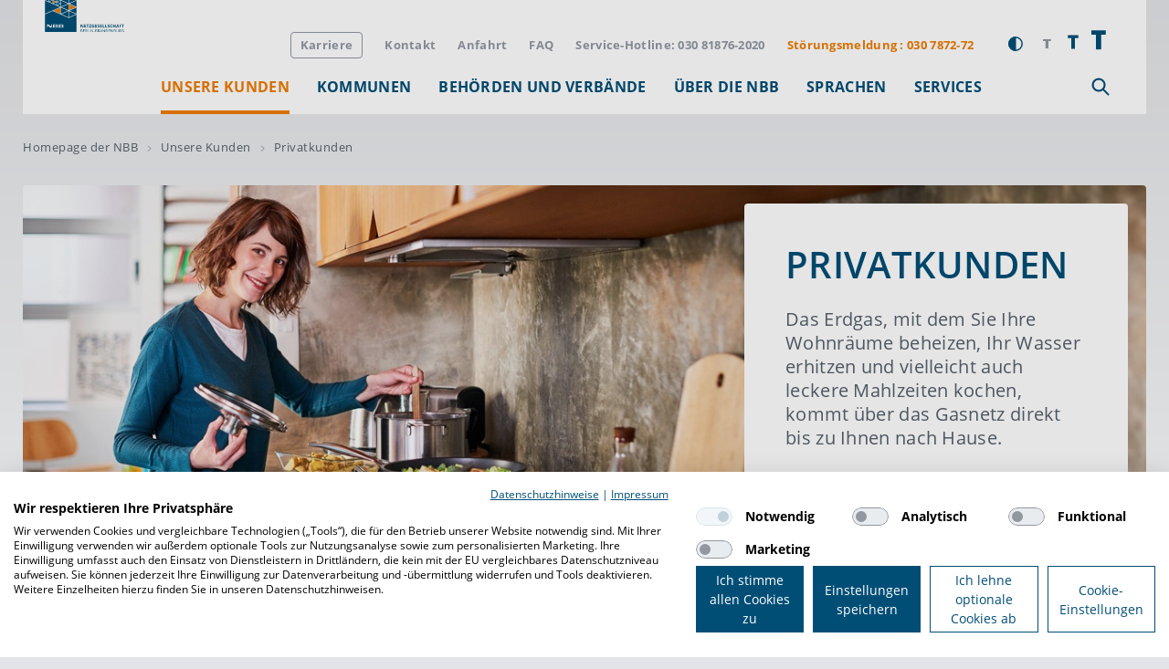

--- FILE ---
content_type: text/html; charset=utf-8
request_url: https://www.nbb-netzgesellschaft.de/unsere-kunden/privatkunden/
body_size: 12596
content:
<!DOCTYPE html>
<html class="no-js" lang="de">
<head>

<meta charset="utf-8">
<!-- 
	This website is powered by TYPO3 - inspiring people to share!
	TYPO3 is a free open source Content Management Framework initially created by Kasper Skaarhoj and licensed under GNU/GPL.
	TYPO3 is copyright 1998-2025 of Kasper Skaarhoj. Extensions are copyright of their respective owners.
	Information and contribution at https://typo3.org/
-->




<meta name="generator" content="TYPO3 CMS" />
<meta name="description" content="Unser Kundenanschlussportal hilft Privatkunden, Ihre Anfragen und die Fortschritte zur Herstellung von neuen bzw. die Änderung von bestehenden Anschlüssen oder von Erschließungen im Blick zu behalten. Machen Sie es sich leichter und stellen Sie Ihre Anfrage im KundenanschlussPortal (KAP)!" />
<meta name="viewport" content="width=device-width, initial-scale=1.0" />
<meta name="keywords" content="Netzanschluss, Privatkunden, Netzgebiet, Berlin, Brandenburg, Spree-Niederlausitz, Marktpartner, Installateure, Digitales InstallateurPortal (DIP), Messstellenbetreiberin, Zähler tauschen, Zählerstand online, KundenanschlussPortal (KAP), Hausanschluss Gas Berlin, Hausanschluss Gas Brandenburg, Hausanschluss Gas Spree-Niederlausitz" />
<meta name="twitter:card" content="summary" />
<meta name="abstract" content="Privatkunden" />


<link rel="stylesheet" type="text/css" href="https://www.nbb-netzgesellschaft.de/frontend/stylesheets/vendors/splide.min.css" media="all">





<script>
/*<![CDATA[*/
/*_scriptCode*/

			/* decrypt helper function */
		function decryptCharcode(n,start,end,offset) {
			n = n + offset;
			if (offset > 0 && n > end) {
				n = start + (n - end - 1);
			} else if (offset < 0 && n < start) {
				n = end - (start - n - 1);
			}
			return String.fromCharCode(n);
		}
			/* decrypt string */
		function decryptString(enc,offset) {
			var dec = "";
			var len = enc.length;
			for(var i=0; i < len; i++) {
				var n = enc.charCodeAt(i);
				if (n >= 0x2B && n <= 0x3A) {
					dec += decryptCharcode(n,0x2B,0x3A,offset);	/* 0-9 . , - + / : */
				} else if (n >= 0x40 && n <= 0x5A) {
					dec += decryptCharcode(n,0x40,0x5A,offset);	/* A-Z @ */
				} else if (n >= 0x61 && n <= 0x7A) {
					dec += decryptCharcode(n,0x61,0x7A,offset);	/* a-z */
				} else {
					dec += enc.charAt(i);
				}
			}
			return dec;
		}
			/* decrypt spam-protected emails */
		function linkTo_UnCryptMailto(s) {
			location.href = decryptString(s,-2);
		}
		

/*]]>*/
</script>


<title>Privatkunden - NBB Netzgesellschaft</title><meta name="description" content="Unser Kundenanschlussportal hilft Privatkunden, Ihre Anfragen und die Fortschritte zur Herstellung von neuen bzw. die Änderung von bestehenden Anschlüssen oder von Erschließungen im Blick zu behalten. Machen Sie es sich leichter und stellen Sie Ihre Anfrage im KundenanschlussPortal (KAP)!"><link rel="canonical" href="https://www.nbb-netzgesellschaft.de/unsere-kunden/privatkunden/" /><meta property='og:title' content='Privatkunden'  /><meta property="og:type" content="article" /><meta property="og:url" content="https://www.nbb-netzgesellschaft.de/unsere-kunden/privatkunden/" /><meta property='og:description' content='Unser Kundenanschlussportal hilft Privatkunden, Ihre Anfragen und die Fortschritte zur Herstellung von neuen bzw. die Änderung von bestehenden Anschlüssen oder von Erschließungen im Blick zu behalten. Machen Sie es sich leichter und stellen Sie Ihre Anfrage im KundenanschlussPortal (KAP)!'  /><meta property="og:image" content="https://www.nbb-netzgesellschaft.de/frontend/images/logo-nbbn.svg" /><link rel="stylesheet" href="https://www.nbb-netzgesellschaft.de/frontend/stylesheets/tenants/nbbn.css">
<script>
document.documentElement.className = document.documentElement.className.replace(/(\s|^)no-js(\s|$)/, '$1js$2');
window.lazySizesConfig = { lazyClass: 'js-lazyload' };
window.nbb = {
  TITLE: 'nbb-netzgesellschaft.de',
  ASSET_BASE_URL: 'https://www.nbb-netzgesellschaft.de/frontend/index.html',
  JS_BASE_URL: 'https://www.nbb-netzgesellschaft.de/frontend/javascripts.html',
  ICON_SPRITE_URL: 'https://www.nbb-netzgesellschaft.de/frontend/icons/icons.svg',
  iconSpriteUrl:'https://www.nbb-netzgesellschaft.de/frontend/icons/icons.svg'
};
</script>
<script src="https://www.nbb-netzgesellschaft.de/frontend/javascripts/head.js"></script>
<script type="text/plain" data-cookiefirst-category="advertising" src="https://maps.googleapis.com/maps/api/js?key=AIzaSyDlGR6MgqY5y0NHgBQ3Knw6YacG9j7-H38"></script>    <link rel="shortcut icon" href="https://www.nbb-netzgesellschaft.de/frontend/images/favicons/favicon.ico">
    <link rel="apple-touch-icon" sizes="180x180" href="https://www.nbb-netzgesellschaft.de/frontend/images/favicons/apple-touch-icon.png">
    <link rel="icon" sizes="32x32" href="https://www.nbb-netzgesellschaft.de/frontend/images/favicons/favicon-32x32.png">
    <link rel="icon" sizes="16x16" href="https://www.nbb-netzgesellschaft.de/frontend/images/favicons/favicon-16x16.png">
    <link rel="mask-icon" href="https://www.nbb-netzgesellschaft.de/frontend/images/favicons/safari-pinned-tab.svg" color="">
    <meta name="msapplication-TileImage" content="https://www.nbb-netzgesellschaft.de/frontend/images/favicons/mstile-144x144.png">
    <meta name="msapplication-TileColor" content="#004e76">
    <meta name="theme-color" content="#ffffff">

<!-- Cookiefirst embed -->
<script src="https://consent.cookiefirst.com/sites/nbb-netzgesellschaft.de-a9657b46-b9b1-4c72-ac02-c294ba734d5f/consent.js"></script>

<!-- Google Tag Manager -->
<script type="text/plain" data-cookiefirst-category="performance">(function(w,d,s,l,i){w[l]=w[l]||[];w[l].push({'gtm.start':
new Date().getTime(),event:'gtm.js'});var f=d.getElementsByTagName(s)[0],
j=d.createElement(s),dl=l!='dataLayer'?'&l='+l:'';j.async=true;j.src=
'https://www.googletagmanager.com/gtm.js?id='+i+dl;f.parentNode.insertBefore(j,f);
})(window,document,'script','dataLayer','GTM-57638Z2');</script>
<!-- End Google Tag Manager -->
<!-- Google Tag Manager (noscript) -->
<noscript><iframe data-src="https://www.googletagmanager.com/ns.html?id=GTM-57638Z2" data-cookiefirst-category="performance"
height="0" width="0" style="display:none;visibility:hidden"></iframe></noscript>
<!-- End Google Tag Manager (noscript) -->

<link rel="canonical" href="https://www.nbb-netzgesellschaft.de/unsere-kunden/privatkunden/"/>


</head>
<body id="top">

        <div class="page">
            


<header class="header js-header">
    <div class="header__inner">
        <div class="header__logo"><a href="/" title="Logo der Netzgesellschaft Berlin-Brandenburg" class="logo" style="justify-content: start; align-items: end; max-width:200px;"><img src="https://www.nbb-netzgesellschaft.de/frontend/images/logo-nbbn.svg" alt="Logo der Netzgesellschaft Berlin-Brandenburg" class="logo__image"></a></div><div class="header__small-logo"><a href="/" title="Logo der Netzgesellschaft Berlin-Brandenburg" class="logo"><img src="https://www.nbb-netzgesellschaft.de/frontend/images/signet-nbbn.svg" alt="Logo der Netzgesellschaft Berlin-Brandenburg" class="logo__image"></a></div>
        <nav class="header__body"
             aria-labelledby="97-header-78-toggle">
            <div class="header__menu-wrap">
                <button class="header__toggle header__toggle--menu"
                        id="97-header-78-toggle"
                        aria-expanded="false"
                        aria-controls="97-header-78-menu"
                        title="Menü">
                    <svg class="icon icon--hamburger header__toggle-icon header__toggle-icon--open"
                         viewBox="0 0 200 200"
                         role="presentation"
                         aria-labelledby="">
                        <use xlink:href="#icon-hamburger"></use>
                    </svg>
                    <svg class="icon icon--close header__toggle-icon header__toggle-icon--close"
                         viewBox="0 0 200 200"
                         role="presentation"
                         aria-labelledby="">
                        <use xlink:href="#icon-close"></use>
                    </svg>
                </button>
                <div class="header__menu"
                     id="97-header-78-menu">
                    <div class="header__menu-inner">
                        <div class="header__navigation-wrap">
                            <ul class="header__navigation">
                                <li class="header__navigation-item"><a href="/unsere-kunden/" class="header__navigation-link header__navigation-link--active">Unsere Kunden<svg class="icon icon--arrow-right header__navigation-icon" viewBox="0 0 200 200" role="presentation" aria-labelledby=""><use xlink:href="#icon-arrow-right"></use></svg></a><div class="header__flyout"><ul class="header__navigation-items header__navigation-items--2nd"><li class="header__navigation-item"><a href="/unsere-kunden/privatkunden/" class="header__navigation-link header__navigation-link--active">Privatkunden<svg class="icon icon--arrow-right header__navigation-icon" viewBox="0 0 200 200" role="presentation" aria-labelledby=""><use xlink:href="#icon-arrow-right"></use></svg></a><ul class="header__navigation-items header__navigation-items--3nd"><li class="header__navigation-item"><a href="/unsere-kunden/privatkunden/so-einfach-geht-es-zu-ihrem-netzanschluss/" class="header__navigation-link">So einfach geht es zu Ihrem Netzanschluss</a></li><li class="header__navigation-item"><a href="/unsere-kunden/privatkunden/netzgebiet-pruefen/" class="header__navigation-link">Netzgebiet prüfen</a></li><li class="header__navigation-item"><a href="/unsere-kunden/privatkunden/preise-und-bedingungen-fuer-den-netzanschluss/" class="header__navigation-link">Preise und Bedingungen für den Netzanschluss</a></li><li class="header__navigation-item"><a href="/services/preiskalkulator-netzanschluss/" class="header__navigation-link">Preiskalkulator Netzanschluss</a></li><li class="header__navigation-item"><a href="/unsere-kunden/privatkunden/technische-hinweise/" class="header__navigation-link">Technische Hinweise</a></li></ul></li><li class="header__navigation-item"><a href="/unsere-kunden/geschaeftskunden/" class="header__navigation-link">Geschäftskunden<svg class="icon icon--arrow-right header__navigation-icon" viewBox="0 0 200 200" role="presentation" aria-labelledby=""><use xlink:href="#icon-arrow-right"></use></svg></a><ul class="header__navigation-items header__navigation-items--3nd"><li class="header__navigation-item"><a href="/ueber-die-nbb/innovation/biogas/" class="header__navigation-link">Biogas</a></li><li class="header__navigation-item"><a href="/unsere-kunden/geschaeftskunden/netzanschluss/" class="header__navigation-link">Netzanschluss</a></li></ul></li><li class="header__navigation-item"><a href="/unsere-kunden/marktpartner/" class="header__navigation-link">Marktpartner<svg class="icon icon--arrow-right header__navigation-icon" viewBox="0 0 200 200" role="presentation" aria-labelledby=""><use xlink:href="#icon-arrow-right"></use></svg></a><ul class="header__navigation-items header__navigation-items--3nd"><li class="header__navigation-item"><a href="/unsere-kunden/marktpartner/installateure/" class="header__navigation-link">Installateure<svg class="icon icon--arrow-right header__navigation-icon" viewBox="0 0 200 200" role="presentation" aria-labelledby=""><use xlink:href="#icon-arrow-right"></use></svg></a><ul class="header__navigation-items header__navigation-items--4nd"><li class="header__navigation-item"><a href="/unsere-kunden/marktpartner/installateure/ein-starkes-team/" class="header__navigation-link">Ein starkes Team</a></li><li class="header__navigation-item"><a href="/unsere-kunden/marktpartner/installateure/inbetriebsetzungsantrag/" class="header__navigation-link">Inbetriebsetzungsantrag</a></li><li class="header__navigation-item"><a href="/unsere-kunden/marktpartner/installateure/installateurverzeichnis/" class="header__navigation-link">Installateurverzeichnis</a></li><li class="header__navigation-item"><a href="/unsere-kunden/marktpartner/installateure/installateursuche/" class="header__navigation-link">Installateursuche</a></li></ul></li><li class="header__navigation-item"><a href="/unsere-kunden/marktpartner/vor-und-nachgelagerte-netzbetreiber/" class="header__navigation-link">Vor- und nachgelagerte Netzbetreiber<svg class="icon icon--arrow-right header__navigation-icon" viewBox="0 0 200 200" role="presentation" aria-labelledby=""><use xlink:href="#icon-arrow-right"></use></svg></a><ul class="header__navigation-items header__navigation-items--4nd"><li class="header__navigation-item"><a href="/unsere-kunden/marktpartner/vor-und-nachgelagerte-netzbetreiber/kooperationspartner-der-nbb/" class="header__navigation-link">Kooperationspartner der NBB</a></li></ul></li></ul></li><li class="header__navigation-item"><a href="/unsere-kunden/transportkunden-und-energieversorger/" class="header__navigation-link">Transportkunden und Energieversorger<svg class="icon icon--arrow-right header__navigation-icon" viewBox="0 0 200 200" role="presentation" aria-labelledby=""><use xlink:href="#icon-arrow-right"></use></svg></a><ul class="header__navigation-items header__navigation-items--3nd"><li class="header__navigation-item"><a href="/unsere-kunden/transportkunden-und-energieversorger/netzgebiet/" class="header__navigation-link">Netzgebiet</a></li><li class="header__navigation-item"><a href="/unsere-kunden/transportkunden-und-energieversorger/netzentgelte/" class="header__navigation-link">Netzentgelte</a></li><li class="header__navigation-item"><a href="/unsere-kunden/transportkunden-und-energieversorger/netzzugangsinformationen/" class="header__navigation-link">Netzzugangsinformationen</a></li><li class="header__navigation-item"><a href="/unsere-kunden/transportkunden-und-energieversorger/anfrage-zaehlpunkt/" class="header__navigation-link">Anfrage Zählpunkt</a></li></ul></li><li class="header__navigation-item"><a href="/unsere-kunden/messstellenbetreiber/" class="header__navigation-link">Messstellenbetreiber<svg class="icon icon--arrow-right header__navigation-icon" viewBox="0 0 200 200" role="presentation" aria-labelledby=""><use xlink:href="#icon-arrow-right"></use></svg></a><ul class="header__navigation-items header__navigation-items--3nd"><li class="header__navigation-item"><a href="/unsere-kunden/messstellenbetreiber/messstellenbetriebmessung/" class="header__navigation-link">Messstellenbetrieb/Messung</a></li><li class="header__navigation-item"><a href="/unsere-kunden/messstellenbetreiber/messdatenportal/" class="header__navigation-link">Messdatenportal</a></li><li class="header__navigation-item"><a href="/ueber-die-nbb/geschaeftsfelder-und-netzwerke/grundzuststaendiger-messstellenbetreiber/" class="header__navigation-link">Grundzuständiger Messstellenbetreiber</a></li></ul></li><li class="header__navigation-item"><a href="/unsere-kunden/ihre-services/" class="header__navigation-link">Ihre Services<svg class="icon icon--arrow-right header__navigation-icon" viewBox="0 0 200 200" role="presentation" aria-labelledby=""><use xlink:href="#icon-arrow-right"></use></svg></a><ul class="header__navigation-items header__navigation-items--3nd"><li class="header__navigation-item"><a href="/services/zaehlerstand-erfassen/" class="header__navigation-link">Mein Zählerstand</a></li><li class="header__navigation-item"><a href="/unsere-kunden/ihre-services/verbrauchsdatenanalyse/" class="header__navigation-link">Verbrauchsdatenanalyse</a></li><li class="header__navigation-item"><a href="/unsere-kunden/ihre-services/brennwert-anfragen/" class="header__navigation-link">Brennwert anfragen</a></li><li class="header__navigation-item"><a href="/unsere-kunden/ihre-services/lieferantenwechsel/" class="header__navigation-link">Lieferantenwechsel</a></li><li class="header__navigation-item"><a href="/unsere-kunden/ihre-services/im-netzgebiet-der-nbb/" class="header__navigation-link">Im Netzgebiet der NBB</a></li><li class="header__navigation-item"><a href="/unsere-kunden/ihre-services/emissionshandel/" class="header__navigation-link">Emissionshandel</a></li><li class="header__navigation-item"><a href="/unsere-kunden/ihre-services/messdatenportal/" class="header__navigation-link">Messdatenportal</a></li><li class="header__navigation-item"><a href="/unsere-kunden/ihre-services/rlm-portal/" class="header__navigation-link">RLM-Portal</a></li></ul></li></ul><div class="header__teasers"></div></div></li><li class="header__navigation-item"><a href="/kommunen/" class="header__navigation-link">Kommunen<svg class="icon icon--arrow-right header__navigation-icon" viewBox="0 0 200 200" role="presentation" aria-labelledby=""><use xlink:href="#icon-arrow-right"></use></svg></a><div class="header__flyout"><ul class="header__navigation-items header__navigation-items--2nd"><li class="header__navigation-item"><a href="/kommunen/kompetenz-im-netzbetrieb/" class="header__navigation-link">Kompetenz im Netzbetrieb</a></li></ul><div class="header__teasers"></div></div></li><li class="header__navigation-item"><a href="/behoerden-und-verbaende/" class="header__navigation-link">Behörden und Verbände<svg class="icon icon--arrow-right header__navigation-icon" viewBox="0 0 200 200" role="presentation" aria-labelledby=""><use xlink:href="#icon-arrow-right"></use></svg></a><div class="header__flyout"><ul class="header__navigation-items header__navigation-items--2nd"><li class="header__navigation-item"><a href="/behoerden-und-verbaende/regulierungsbehoerden/" class="header__navigation-link">Regulierungsbehörden<svg class="icon icon--arrow-right header__navigation-icon" viewBox="0 0 200 200" role="presentation" aria-labelledby=""><use xlink:href="#icon-arrow-right"></use></svg></a><ul class="header__navigation-items header__navigation-items--3nd"><li class="header__navigation-item"><a href="/behoerden-und-verbaende/regulierungsbehoerden/veroeffentlichungspflichten/" class="header__navigation-link">Veröffentlichungspflichten</a></li></ul></li><li class="header__navigation-item"><a href="/behoerden-und-verbaende/verbaende/" class="header__navigation-link">Verbände<svg class="icon icon--arrow-right header__navigation-icon" viewBox="0 0 200 200" role="presentation" aria-labelledby=""><use xlink:href="#icon-arrow-right"></use></svg></a><ul class="header__navigation-items header__navigation-items--3nd"><li class="header__navigation-item"><a href="/behoerden-und-verbaende/verbaende/dvgw/" class="header__navigation-link">DVGW<svg class="icon icon--arrow-right header__navigation-icon" viewBox="0 0 200 200" role="presentation" aria-labelledby=""><use xlink:href="#icon-arrow-right"></use></svg></a><ul class="header__navigation-items header__navigation-items--4nd"><li class="header__navigation-item"><a href="/behoerden-und-verbaende/verbaende/dvgw/zertifizierungen/" class="header__navigation-link">Zertifizierungen</a></li><li class="header__navigation-item"><a href="/behoerden-und-verbaende/verbaende/dvgw/schulungen-installateure/" class="header__navigation-link">Schulungen (Installateure)</a></li><li class="header__navigation-item"><a href="/behoerden-und-verbaende/verbaende/dvgw/veroeffentlichungen/" class="header__navigation-link">Veröffentlichungen</a></li></ul></li></ul></li></ul><div class="header__teasers"></div></div></li><li class="header__navigation-item"><a href="/ueber-die-nbb/" class="header__navigation-link">Über die NBB<svg class="icon icon--arrow-right header__navigation-icon" viewBox="0 0 200 200" role="presentation" aria-labelledby=""><use xlink:href="#icon-arrow-right"></use></svg></a><div class="header__flyout"><ul class="header__navigation-items header__navigation-items--2nd"><li class="header__navigation-item"><a href="/ueber-die-nbb/wer-wir-sind/" class="header__navigation-link">Wer wir sind<svg class="icon icon--arrow-right header__navigation-icon" viewBox="0 0 200 200" role="presentation" aria-labelledby=""><use xlink:href="#icon-arrow-right"></use></svg></a><ul class="header__navigation-items header__navigation-items--3nd"><li class="header__navigation-item"><a href="/ueber-die-nbb/wer-wir-sind/nbb-ihre-partnerin-fuer-starke-netze/" class="header__navigation-link">NBB: Ihre Partnerin für starke Netze</a></li><li class="header__navigation-item"><a href="/ueber-die-nbb/wer-wir-sind/unternehmensberichte/" class="header__navigation-link">Unternehmensberichte</a></li><li class="header__navigation-item"><a href="/ueber-die-nbb/wer-wir-sind/compliance/" class="header__navigation-link">Compliance</a></li><li class="header__navigation-item"><a href="/ueber-die-nbb/wer-wir-sind/energieallianz-brandenburg/" class="header__navigation-link">Energieallianz Brandenburg</a></li><li class="header__navigation-item"><a href="/ueber-die-nbb/wer-wir-sind/unbundling/" class="header__navigation-link">Unbundling</a></li><li class="header__navigation-item"><a href="/ueber-die-nbb/wer-wir-sind/apps/" class="header__navigation-link">Apps</a></li><li class="header__navigation-item"><a href="/ueber-die-nbb/wer-wir-sind/das-netz-im-netz/" class="header__navigation-link">Das Netz im Netz</a></li></ul></li><li class="header__navigation-item"><a href="/ueber-die-nbb/unser-netzgebiet/" class="header__navigation-link">Unser Netzgebiet<svg class="icon icon--arrow-right header__navigation-icon" viewBox="0 0 200 200" role="presentation" aria-labelledby=""><use xlink:href="#icon-arrow-right"></use></svg></a><ul class="header__navigation-items header__navigation-items--3nd"><li class="header__navigation-item"><a href="/ueber-die-nbb/unser-netzgebiet/standorte-der-nbb/" class="header__navigation-link">Standorte der NBB</a></li><li class="header__navigation-item"><a href="/ueber-die-nbb/unser-netzgebiet/netzgebietssuche/" class="header__navigation-link">Netzgebietssuche</a></li><li class="header__navigation-item"><a href="/ueber-die-nbb/unser-netzgebiet/grundversorgung/" class="header__navigation-link">Grundversorgung</a></li><li class="header__navigation-item"><a href="/ueber-die-nbb/unser-netzgebiet/betriebsfuehrung-forst/" class="header__navigation-link">Betriebsführung Forst<svg class="icon icon--arrow-right header__navigation-icon" viewBox="0 0 200 200" role="presentation" aria-labelledby=""><use xlink:href="#icon-arrow-right"></use></svg></a><ul class="header__navigation-items header__navigation-items--4nd"><li class="header__navigation-item"><a href="/ueber-die-nbb/unser-netzgebiet/betriebsfuehrung-forst/strom/" class="header__navigation-link">Strom</a></li><li class="header__navigation-item"><a href="/ueber-die-nbb/unser-netzgebiet/betriebsfuehrung-forst/erdgas/" class="header__navigation-link">Erdgas</a></li><li class="header__navigation-item"><a href="/ueber-die-nbb/unser-netzgebiet/betriebsfuehrung-forst/wasser/" class="header__navigation-link">Wasser</a></li><li class="header__navigation-item"><a href="/ueber-die-nbb/unser-netzgebiet/betriebsfuehrung-forst/fernwaerme/" class="header__navigation-link">Fernwärme</a></li></ul></li><li class="header__navigation-item"><a href="/ueber-die-nbb/unser-netzgebiet/elektronische-gasversorgungskarte-online/" class="header__navigation-link">Elektronische Gasversorgungskarte online</a></li><li class="header__navigation-item"><a href="/ueber-die-nbb/unser-netzgebiet/baustellen/" class="header__navigation-link">Baustellen</a></li></ul></li><li class="header__navigation-item"><a href="/ueber-die-nbb/entstoerungsdienst/" class="header__navigation-link">Entstörungsdienst<svg class="icon icon--arrow-right header__navigation-icon" viewBox="0 0 200 200" role="presentation" aria-labelledby=""><use xlink:href="#icon-arrow-right"></use></svg></a><ul class="header__navigation-items header__navigation-items--3nd"><li class="header__navigation-item"><a href="/ueber-die-nbb/entstoerungsdienst/richtiges-verhalten-im-fall-von-stoerungen/" class="header__navigation-link">Richtiges Verhalten im Fall von Störungen</a></li></ul></li><li class="header__navigation-item"><a href="/ueber-die-nbb/geschaeftsfelder-und-netzwerke/" class="header__navigation-link">Geschäftsfelder und Netzwerke<svg class="icon icon--arrow-right header__navigation-icon" viewBox="0 0 200 200" role="presentation" aria-labelledby=""><use xlink:href="#icon-arrow-right"></use></svg></a><ul class="header__navigation-items header__navigation-items--3nd"><li class="header__navigation-item"><a href="/ueber-die-nbb/geschaeftsfelder-und-netzwerke/dienstleistungen/" class="header__navigation-link">Dienstleistungen</a></li><li class="header__navigation-item"><a href="/ueber-die-nbb/geschaeftsfelder-und-netzwerke/grundzuststaendiger-messstellenbetreiber/" class="header__navigation-link">Grundzustständiger Messstellenbetreiber</a></li><li class="header__navigation-item"><a href="/ueber-die-nbb/geschaeftsfelder-und-netzwerke/infrest-infrastruktur-estrasse-gmbh/" class="header__navigation-link">infreSt - Infrastruktur eStrasse GmbH</a></li><li class="header__navigation-item"><a href="/ueber-die-nbb/geschaeftsfelder-und-netzwerke/kki-kompetenzzentrum-kritische-infrastrukturen-gmbh/" class="header__navigation-link">KKI: Kompetenzzentrum Kritische Infrastrukturen GmbH</a></li><li class="header__navigation-item"><a href="/ueber-die-nbb/geschaeftsfelder-und-netzwerke/technisches-sicherheitszentrum/" class="header__navigation-link">Technisches Sicherheitszentrum</a></li></ul></li><li class="header__navigation-item"><a href="/ueber-die-nbb/nachhaltigkeit-und-qualitaetsmanagement/" class="header__navigation-link">Nachhaltigkeit und Qualitätsmanagement<svg class="icon icon--arrow-right header__navigation-icon" viewBox="0 0 200 200" role="presentation" aria-labelledby=""><use xlink:href="#icon-arrow-right"></use></svg></a><ul class="header__navigation-items header__navigation-items--3nd"><li class="header__navigation-item"><a href="/ueber-die-nbb/nachhaltigkeit-und-qualitaetsmanagement/qualitaets-und-umweltpolitik-der-nbb/" class="header__navigation-link">Qualitäts- und Umweltpolitik der NBB</a></li></ul></li><li class="header__navigation-item"><a href="/ueber-die-nbb/innovation/" class="header__navigation-link">Innovation<svg class="icon icon--arrow-right header__navigation-icon" viewBox="0 0 200 200" role="presentation" aria-labelledby=""><use xlink:href="#icon-arrow-right"></use></svg></a><ul class="header__navigation-items header__navigation-items--3nd"><li class="header__navigation-item"><a href="/ueber-die-nbb/innovation/wasserstoff-unsere-transformation-der-netzwelt/" class="header__navigation-link">Wasserstoff: Unsere Transformation der Netzwelt<svg class="icon icon--arrow-right header__navigation-icon" viewBox="0 0 200 200" role="presentation" aria-labelledby=""><use xlink:href="#icon-arrow-right"></use></svg></a><ul class="header__navigation-items header__navigation-items--4nd"><li class="header__navigation-item"><a href="/ueber-die-nbb/innovation/wasserstoff-unsere-transformation-der-netzwelt/berlin/" class="header__navigation-link">Das Wasserstoff-Startnetz für Berlin: ein Phasenmodell</a></li><li class="header__navigation-item"><a href="/ueber-die-nbb/innovation/wasserstoff-unsere-transformation-der-netzwelt/brandenburg-1/" class="header__navigation-link">Grüne Gase für Brandenburg</a></li><li class="header__navigation-item"><a href="/ueber-die-nbb/innovation/wasserstoff-unsere-transformation-der-netzwelt/wissenswertes-ueber-wasserstoff/" class="header__navigation-link">Wissenswertes über Wasserstoff</a></li><li class="header__navigation-item"><a href="/ueber-die-nbb/innovation/wasserstoff-unsere-transformation-der-netzwelt/so-positioniert-sich-die-branche/" class="header__navigation-link">So positioniert sich die Branche</a></li><li class="header__navigation-item"><a href="/ueber-die-nbb/innovation/faqs/" class="header__navigation-link">FAQs Wasserstoff</a></li></ul></li><li class="header__navigation-item"><a href="/ueber-die-nbb/innovation/power-to-gas/" class="header__navigation-link">Power-to-Gas</a></li></ul></li><li class="header__navigation-item"><a href="/ueber-die-nbb/karriere/" class="header__navigation-link">Karriere<svg class="icon icon--arrow-right header__navigation-icon" viewBox="0 0 200 200" role="presentation" aria-labelledby=""><use xlink:href="#icon-arrow-right"></use></svg></a><ul class="header__navigation-items header__navigation-items--3nd"><li class="header__navigation-item"><a href="/ueber-die-nbb/karriere/arbeiten-bei-der-nbb/" class="header__navigation-link">Arbeiten bei der NBB</a></li><li class="header__navigation-item"><a href="/ueber-die-nbb/karriere/ausbildung-bei-der-nbb/" class="header__navigation-link">Ausbildung bei der NBB</a></li></ul></li><li class="header__navigation-item"><a href="/ueber-die-nbb/presse/" class="header__navigation-link">Presse<svg class="icon icon--arrow-right header__navigation-icon" viewBox="0 0 200 200" role="presentation" aria-labelledby=""><use xlink:href="#icon-arrow-right"></use></svg></a><ul class="header__navigation-items header__navigation-items--3nd"><li class="header__navigation-item"><a href="/ueber-die-nbb/presse/pressemitteilungen/" class="header__navigation-link">Pressemitteilungen<svg class="icon icon--arrow-right header__navigation-icon" viewBox="0 0 200 200" role="presentation" aria-labelledby=""><use xlink:href="#icon-arrow-right"></use></svg></a><ul class="header__navigation-items header__navigation-items--4nd"><li class="header__navigation-item"><a href="/ueber-die-nbb/presse/pressemitteilungen/wasserstoff-kernnetzbetreiber-veroeffentlichen-grundlagen-zur-kapazitaetsreservierung-ab-2026/" class="header__navigation-link">Wasserstoff-Kernnetzbetreiber veröffentlichen Grundlagen zur Kapazitätsreservierung ab 2026</a></li><li class="header__navigation-item"><a href="/ueber-die-nbb/presse/pressemitteilungen/bundesnetzagentur-bescheinigt-der-nbb-100-prozent-effizienz-im-netzbetrieb/" class="header__navigation-link">Bundesnetzagentur bescheinigt der NBB 100 Prozent Effizienz im Netzbetrieb</a></li><li class="header__navigation-item"><a href="/ueber-die-nbb/presse/pressemitteilungen/schaeden-durch-dritte-am-gasnetz-gefaehrden-die-versorgungssicherheit/" class="header__navigation-link">Tiefbau führt zu Havarien am Netz</a></li><li class="header__navigation-item"><a href="/ueber-die-nbb/presse/pressemitteilungen/drei-fuer-zukunftssichere-technik-unter-der-gneisenaustrasse/" class="header__navigation-link">Drei für zukunftssichere Technik unter der Gneisenaustraße</a></li><li class="header__navigation-item"><a href="/ueber-die-nbb/presse/pressemitteilungen/vertrag-mit-nbb-geschaeftsfuehrer-maik-wortmeier-verlaengert/" class="header__navigation-link">Vertrag mit NBB-Geschäftsführer Maik Wortmeier verlängert</a></li><li class="header__navigation-item"><a href="/ueber-die-nbb/presse/pressemitteilungen/bundesnetzagentur-hat-entschieden-wasserstoff-autobahn-fuehrt-direkt-nach-berlin/" class="header__navigation-link">Bundesnetzagentur hat entschieden: Wasserstoff-Autobahn führt nach Berlin</a></li><li class="header__navigation-item"><a href="/ueber-die-nbb/presse/pressemitteilungen/gruene-nahwaerme-fuer-ketzin-arbeiten-im-havelland-haben-begonnen/" class="header__navigation-link">Grüne Nahwärme für Ketzin – Arbeiten im Havelland haben begonnen</a></li><li class="header__navigation-item"><a href="/ueber-die-nbb/presse/pressemitteilungen/fuer-die-energiewende-fachkraefte-von-morgen-gasag-gruppe-eroeffnet-modernes-ausbildungszentrum/" class="header__navigation-link">Modernes Ausbildungszentrum für die Fachkräfte von morgen eröffnet</a></li><li class="header__navigation-item"><a href="/ueber-die-nbb/presse/pressemitteilungen/halbseitige-vollsperrung-des-blockdammwegs-in-lichtenberg-bis-oktober-2024/" class="header__navigation-link">Halbseitige Vollsperrung des Blockdammwegs in Lichtenberg bis Oktober 2024</a></li><li class="header__navigation-item"><a href="/ueber-die-nbb/presse/pressemitteilungen/gasag-gruppe-macht-den-weg-frei-fuer-wasserstoff-in-berlin/" class="header__navigation-link">GASAG-Gruppe macht den Weg frei für Wasserstoff in Berlin</a></li><li class="header__navigation-item"><a href="/ueber-die-nbb/presse/pressemitteilungen/nbb-geschaeftsfuehrer-verlaesst-die-gasag-gruppe/" class="header__navigation-link">NBB-Geschäftsführer verlässt die GASAG-Gruppe</a></li><li class="header__navigation-item"><a href="/ueber-die-nbb/presse/pressemitteilungen/richtkrone-schwebt-ueber-zukuenftiger-ausbildungswerkstatt-1/" class="header__navigation-link">Endspurt auf Steglitzer Baustelle – Gasleitung der NBB weicht Grünanlagen</a></li><li class="header__navigation-item"><a href="/ueber-die-nbb/presse/pressemitteilungen/richtkrone-schwebt-ueber-zukuenftiger-ausbildungswerkstatt/" class="header__navigation-link">Richtkrone schwebt über zukünftiger Ausbildungswerkstatt</a></li><li class="header__navigation-item"><a href="/ueber-die-nbb/presse/pressemitteilungen/claudia-rathfux-verstaerkt-geschaeftsfuehrung-der-infrastrukturbetreiberin-nbb-netzgesellschaft/" class="header__navigation-link">Claudia Rathfux verstärkt NBB-Geschäftsführung</a></li><li class="header__navigation-item"><a href="/ueber-die-nbb/presse/pressemitteilungen/nbb-errichtet-moderne-ausbildungshalle-in-weissensee/" class="header__navigation-link">NBB errichtet moderne Ausbildungshalle in Weißensee</a></li><li class="header__navigation-item"><a href="/ueber-die-nbb/presse/nbb-schoepft-energie-einsparpotenziale-erfolgreich-aus/" class="header__navigation-link">NBB schöpft Energie-Einsparpotenziale erfolgreich aus</a></li><li class="header__navigation-item"><a href="/ueber-die-nbb/presse/pressemitteilungen/gasag-und-nbb-entwickeln-mit-partnern-gemeinsamen-fahrplan-fuer-eine-klimaneutrale-und-zuverlaessige-energieversorgung/" class="header__navigation-link">NBB legt Pläne für Berliner Wasserstoffnetz vor</a></li><li class="header__navigation-item"><a href="/ueber-die-nbb/presse/pressemitteilungen/nbb-setzt-spezial-fahrzeug-zur-streckenkontrolle-ein/" class="header__navigation-link">NBB setzt Spezial-Fahrzeug zur Streckenkontrolle ein</a></li><li class="header__navigation-item"><a href="/ueber-die-nbb/presse/pressemitteilungen/wustermark-wird-wieder-mit-gas-versorgt/" class="header__navigation-link">Wustermark wird wieder mit Gas versorgt</a></li><li class="header__navigation-item"><a href="/ueber-die-nbb/presse/pressemitteilungen/nbb-app-im-neuen-design/" class="header__navigation-link">NBB-App im neuen Design</a></li><li class="header__navigation-item"><a href="/ueber-die-nbb/presse/pressemitteilungen/hoehere-brennwerte-beim-gas/" class="header__navigation-link">Höhere Brennwerte beim Gas</a></li><li class="header__navigation-item"><a href="/ueber-die-nbb/presse/pressemitteilungen/nbb-bezieht-neuen-firmensitz-am-euref-campus-kopie-1/" class="header__navigation-link">NBB bezieht neuen Firmensitz am Euref-Campus</a></li><li class="header__navigation-item"><a href="/ueber-die-nbb/presse/pressemitteilungen/nbb-investition-unterstuetzt-neukoellner-fernheizwerk-beim-kohleausstieg/" class="header__navigation-link">NBB-Investition unterstützt Neuköllner Fernheizwerk beim Kohleausstieg</a></li><li class="header__navigation-item"><a href="/ueber-die-nbb/presse/pressemitteilungen/nbb-sichert-nachwuchs-in-der-lausitz/" class="header__navigation-link">NBB sichert Nachwuchs in der Lausitz</a></li><li class="header__navigation-item"><a href="/ueber-die-nbb/presse/pressemitteilungen/booster-aktion-fuer-personal-und-angehoerige/" class="header__navigation-link">Booster-Aktion für Personal und Angehörige</a></li><li class="header__navigation-item"><a href="/ueber-die-nbb/presse/pressemitteilungen/lausitzer-sportvereine-profitieren-von-neuem-regionalbuero/" class="header__navigation-link">Lausitzer Sportvereine profitieren von neuem Regionalbüro</a></li><li class="header__navigation-item"><a href="/ueber-die-nbb/presse/pressemitteilungen/mueggelheimer-regelstation-erstrahlt-im-fachwerk-design/" class="header__navigation-link">Müggelheimer Regelstation erstrahlt im Fachwerk-Design</a></li><li class="header__navigation-item"><a href="/ueber-die-nbb/presse/pressemitteilungen/nbb-helfer-im-katastropheneinsatz/" class="header__navigation-link">NBB-Helfer im Katastropheneinsatz</a></li><li class="header__navigation-item"><a href="/ueber-die-nbb/presse/pressemitteilungen/millionen-investition-sichert-berliner-gasversorgung/" class="header__navigation-link">Millionen-Investition sichert Berliner Gasversorgung</a></li></ul></li><li class="header__navigation-item"><a href="/ueber-die-nbb/presse/bildarchiv-der-nbb/" class="header__navigation-link">Bildarchiv der NBB</a></li><li class="header__navigation-item"><a href="/ueber-die-nbb/presse/veranstaltungen/" class="header__navigation-link">Veranstaltungen<svg class="icon icon--arrow-right header__navigation-icon" viewBox="0 0 200 200" role="presentation" aria-labelledby=""><use xlink:href="#icon-arrow-right"></use></svg></a><ul class="header__navigation-items header__navigation-items--4nd"><li class="header__navigation-item"><a href="/ueber-die-nbb/presse/veranstaltungen/gasnetz-auf-dem-weg-zur-klimaneutralitaet/" class="header__navigation-link">Gasnetz auf dem Weg zur Klimaneutralität</a></li><li class="header__navigation-item"><a href="/ueber-die-nbb/presse/veranstaltungen/28-cottbuser-gasfachtagung/" class="header__navigation-link">28. Cottbuser Gasfachtagung</a></li></ul></li></ul></li><li class="header__navigation-item"><a href="/ueber-die-nbb/magazin/" class="header__navigation-link">Magazin</a></li><li class="header__navigation-item"><a href="/ueber-die-nbb/social-media-mit-uns/" class="header__navigation-link">Social Media mit uns<svg class="icon icon--arrow-right header__navigation-icon" viewBox="0 0 200 200" role="presentation" aria-labelledby=""><use xlink:href="#icon-arrow-right"></use></svg></a><ul class="header__navigation-items header__navigation-items--3nd"><li class="header__navigation-item"><a href="/ueber-die-nbb/social-media-mit-uns/unsere-netiquette/" class="header__navigation-link">Unsere Netiquette</a></li></ul></li></ul><div class="header__teasers"></div></div></li><li class="header__navigation-item"><a href="/sprachen/" class="header__navigation-link">Sprachen<svg class="icon icon--arrow-right header__navigation-icon" viewBox="0 0 200 200" role="presentation" aria-labelledby=""><use xlink:href="#icon-arrow-right"></use></svg></a><div class="header__flyout"><ul class="header__navigation-items header__navigation-items--2nd"><li class="header__navigation-item"><a href="/sprachen/leichte-sprache/" class="header__navigation-link">Leichte Sprache<svg class="icon icon--arrow-right header__navigation-icon" viewBox="0 0 200 200" role="presentation" aria-labelledby=""><use xlink:href="#icon-arrow-right"></use></svg></a><ul class="header__navigation-items header__navigation-items--3nd"><li class="header__navigation-item"><a href="/sprachen/leichte-sprache/allgemeine-informationen/" class="header__navigation-link">Allgemeine Informationen</a></li><li class="header__navigation-item"><a href="/sprachen/leichte-sprache/1-ueber-die-nbb/" class="header__navigation-link">1. Über die NBB</a></li><li class="header__navigation-item"><a href="/sprachen/leichte-sprache/2-was-bietet-ihnen-die-nbb/" class="header__navigation-link">2. Was bietet Ihnen die NBB?</a></li><li class="header__navigation-item"><a href="/sprachen/leichte-sprache/3-anschluss-an-das-gas-netz-fuer-privat-kunden/" class="header__navigation-link">3. Anschluss an das Gas-Netz für Privat-Kunden</a></li><li class="header__navigation-item"><a href="/sprachen/leichte-sprache/4-anschluss-an-das-gas-netz-fuer-geschaefts-kunden/" class="header__navigation-link">4. Anschluss an das Gas-Netz für Geschäfts-Kunden</a></li><li class="header__navigation-item"><a href="/sprachen/leichte-sprache/5-aufbau-der-internet-seite/" class="header__navigation-link">5. Aufbau der Internet-Seite</a></li></ul></li><li class="header__navigation-item"><a href="/sprachen/english/" class="header__navigation-link">English<svg class="icon icon--arrow-right header__navigation-icon" viewBox="0 0 200 200" role="presentation" aria-labelledby=""><use xlink:href="#icon-arrow-right"></use></svg></a><ul class="header__navigation-items header__navigation-items--3nd"><li class="header__navigation-item"><a href="/sprachen/english/nbb-your-partner-for-power-ful-networks/" class="header__navigation-link">NBB: your partner for power-ful networks</a></li><li class="header__navigation-item"><a href="/sprachen/english/network-connection/" class="header__navigation-link">Network connection</a></li><li class="header__navigation-item"><a href="/sprachen/english/the-easy-way-to-connect/" class="header__navigation-link">The easy way to connect</a></li></ul></li></ul><div class="header__teasers"></div></div></li><li class="header__navigation-item"><a href="/services/" class="header__navigation-link">Services<svg class="icon icon--arrow-right header__navigation-icon" viewBox="0 0 200 200" role="presentation" aria-labelledby=""><use xlink:href="#icon-arrow-right"></use></svg></a><div class="header__flyout"><ul class="header__navigation-items header__navigation-items--2nd"><li class="header__navigation-item"><a href="/services/download-center/" class="header__navigation-link">Download-Center</a></li><li class="header__navigation-item"><a href="/services/zaehlerstand-erfassen/" class="header__navigation-link">Zählerstand erfassen<svg class="icon icon--arrow-right header__navigation-icon" viewBox="0 0 200 200" role="presentation" aria-labelledby=""><use xlink:href="#icon-arrow-right"></use></svg></a><ul class="header__navigation-items header__navigation-items--3nd"><li class="header__navigation-item"><a href="/services/zaehlerstand-erfassen/meter-reading-online/" class="header__navigation-link">Meter reading online</a></li><li class="header__navigation-item"><a href="/services/zaehlerstand-erfassen/releve-de-compteur-en-ligne/" class="header__navigation-link">Relevé de compteur en ligne</a></li><li class="header__navigation-item"><a href="/services/zaehlerstand-erfassen/lectura-online-del-contador/" class="header__navigation-link">Lectura online del contador</a></li><li class="header__navigation-item"><a href="/services/zaehlerstand-erfassen/vvod-pokazanii-schetchika-na-saite/" class="header__navigation-link">Ввод показаний счетчика на сайте</a></li><li class="header__navigation-item"><a href="/services/zaehlerstand-erfassen/odczyt-licznika-w-trybie-online/" class="header__navigation-link">Odczyt licznika w trybie online</a></li><li class="header__navigation-item"><a href="/services/zaehlerstand-erfassen/cevrimici-sayac-okuma/" class="header__navigation-link">Çevrimiçi sayaç okuma</a></li></ul></li><li class="header__navigation-item"><a href="/services/preiskalkulator-netzanschluss/" class="header__navigation-link">Preiskalkulator Netzanschluss</a></li><li class="header__navigation-item"><a href="/services/brennwert-anfragen/" class="header__navigation-link">Brennwert anfragen</a></li><li class="header__navigation-item"><a href="/services/leitungsplanauskunft/" class="header__navigation-link">Leitungsplanauskunft</a></li><li class="header__navigation-item"><a href="/services/glossar/" class="header__navigation-link">Glossar</a></li></ul><div class="header__teasers"></div></div></li>
                            </ul>
                        </div>
                        <ul class="header__meta-navigation">

                            <li class="header__meta-navigation-item"><a href="/ueber-die-nbb/karriere/" class="header__meta-navigation-link" style="border: 1px solid #9198a1; padding: .4rem 1rem 0.5rem; border-radius: .4rem;">Karriere</a></li><li class="header__meta-navigation-item"><a href="/kontakt/" class="header__meta-navigation-link">Kontakt</a></li><li class="header__meta-navigation-item"><a href="/anfahrt/" class="header__meta-navigation-link">Anfahrt</a></li><li class="header__meta-navigation-item"><a href="/faq/" class="header__meta-navigation-link">FAQ</a></li>
                            <li class="header__meta-navigation-item"><a class="header__meta-navigation-link" href="tel:+4930818762020">Service-Hotline:&nbsp;030 81876-2020</a></li>
                            


        
                
                    <li class="header__meta-navigation-item">
                        <a class="header__meta-navigation-link header__meta-navigation-link--important"
                           href="tel:004930787272">
                            Störungsmeldung
                            :&nbsp;030 7872-72
                        </a></li>
                
            

    


                            <li class="header__meta-navigation-item header__meta-contrast">
                                <div class="contrast"
                                     data-url="https://www.nbb-netzgesellschaft.de/frontend/stylesheets/contrast.css"
                                     data-title-on="Kontrastversion einschalten"
                                     data-title-off="Kontrastversion ausschalten">
                                    <button class="icon-button contrast__button"
                                            type="button">
                                        <svg class="icon icon--contrast icon-button__icon"
                                             viewBox="0 0 200 200"
                                             role="img"
                                             aria-labelledby="icon-1-title">
                                            <title id="icon-1-title">Kontrastversion einschalten</title>
                                                <use xlink:href="#icon-contrast"></use>
                                        </svg>
                                    </button>
                                </div>
                            </li>
                        <li class="header__meta-navigation-item header__meta-font-zoom">
                          <div class="font-zoom" data-url-150="/stylesheets/tenants/nbbfont150.css" data-url-200="/stylesheets/tenants/nbbfont200.css">
                              <button class="icon-button font-zoom__button font-zoom__button--100"
                                      type="button"
                                      data-url="https://www.nbb-netzgesellschaft.de/frontend/stylesheets/tenants/nbbn.css">
                                  <svg class="icon icon--font-zoom icon-button__icon"
                                       viewBox="0 0 200 200"
                                       role="img"
                                       aria-labelledby="icon-185-title">
                                        <title id="icon-185-title">Schriftgröße auf 100% stellen.</title>
                                            <use xlink:href="#icon-font-zoom"></use>
                                    </svg>
                              </button>
                              <button class="icon-button font-zoom__button font-zoom__button--150"
                                      type="button"
                                      data-url="https://www.nbb-netzgesellschaft.de/frontend/stylesheets/tenants/nbbfont150.css">
                                  <svg class="icon icon--font-zoom icon-button__icon"
                                       viewBox="0 0 200 200"
                                       role="img"
                                       aria-labelledby="icon-186-title">
                                        <title id="icon-186-title">Schriftgröße auf 150% vergrößern</title>
                                            <use xlink:href="#icon-font-zoom"></use>
                                    </svg>
                              </button>
                              <button class="icon-button font-zoom__button font-zoom__button--200"
                                      type="button"
                                      data-url="https://www.nbb-netzgesellschaft.de/frontend/stylesheets/tenants/nbbfont200.css">
                                  <svg class="icon icon--font-zoom icon-button__icon"
                                       viewBox="0 0 200 200"
                                       role="img"
                                       aria-labelledby="icon-187-title">
                                        <title id="icon-187-title">Schriftgröße auf 200% vergrößern</title>
                                            <use xlink:href="#icon-font-zoom"></use>
                                    </svg>
                              </button>
                          </div>
                        </li>
                        </ul>
                    </div>
                </div>
            </div>
            <div class="header__search-wrap">
                <button class="header__toggle header__toggle--search"
                        id="97-header-78-search-toggle"
                        aria-expanded="false"
                        aria-controls="97-header-78-search"
                        title="Menü">
                    <svg class="icon icon--search header__toggle-icon header__toggle-icon--open"
                         viewBox="0 0 200 200"
                         role="presentation"
                         aria-labelledby="">
                        <use xlink:href="#icon-search"></use>
                    </svg>
                    <svg class="icon icon--close header__toggle-icon header__toggle-icon--close"
                         viewBox="0 0 200 200"
                         role="presentation"
                         aria-labelledby="">
                        <use xlink:href="#icon-close"></use>
                    </svg>
                </button>
                <form class="header__search"
                      id="97-header-78-search"
                      action="/construction/suche/"
                      method="get"
                      data-source="/?eID=suggest&pageId=97&searchWord=">
                    <div class="form-group"><label class="label u-hidden-visually"
                                                   for="form-group-input">Suche</label>
                        <div class="form-group__inner">
                            <div class="form-group__container">
                                <div class="input-with-button"><input name="tx_kesearch_pi1[sword]"
                                                                      class="input input--text input-with-button__input"
                                                                      placeholder="Suchbegriff"
                                                                      type="text"></input>
                                    <button class="icon-button input-with-button__button"
                                            type="submit">
                                        <svg class="icon icon--search icon-button__icon"
                                             viewBox="0 0 200 200"
                                             role="presentation"
                                             aria-labelledby="">
                                            <use xlink:href="#icon-search"></use>
                                        </svg>
                                    </button>
                                </div>
                            </div>
                        </div>
                    </div>
                </form>
            </div>
        </nav>
    </div>
</header>

            
    
<div class="interactive-bar">
    <nav class="breadcrumb">
            <p class="breadcrumb__label" id="breadcrumb-97">Sie sind hier:</p>
            <ul class="breadcrumb__list" aria-labelledby="breadcrumb-97"><li class="breadcrumb__item"><a href="/" class="breadcrumb__link">Homepage der NBB</a></li><li class="breadcrumb__item"><a href="/unsere-kunden/" class="breadcrumb__link">Unsere Kunden</a></li><li class="breadcrumb__item"><span class="breadcrumb__current">Sie sind hier:</span>Privatkunden</li></ul>
        </nav>
    
        <ul class="toolbar__list">
        <li class="toolbar__list-item">
            <button class="icon-button js-dropdown icon-button--share" id="social-media-sharing-button"
                    aria-expanded="false" aria-controls="social-media-sharing" type="button"
            >
                <svg class="icon icon-button__icon icon-button__icon--default icon--share-grey" viewBox="0 0 200 200"
                     role="img" id="icon-88d1" aria-labelledby="title-icon-88d1"
                >
                    <title id="title-icon-88d1">Seite teilen</title>
                    <use xlink:href="#icon-share-grey"></use>
                </svg>
                <svg class="icon icon-button__icon icon-button__icon--active icon--share-blue" viewBox="0 0 200 200"
                     role="img" id="icon-83d4" aria-labelledby="title-icon-83d4"
                >
                    <title id="title-icon-83d4">Seite teilen</title>
                    <use xlink:href="#icon-share-blue"></use>
                </svg>
            </button>
            <ul class="toolbar__dropdown" id="social-media-sharing" aria-hidden="true"
                aria-labelledby="social-media-sharing-button"
            >
                <li class="toolbar__dropdown-item">
                    <a class="icon-button js-popup icon-button--round icon-button--blue-outline" id="icon-button-f10c"
                       href="https://www.facebook.com/sharer.php?u=https://www.nbb-netzgesellschaft.de/unsere-kunden/privatkunden/"
                    >
                        <svg class="icon icon-button__icon icon--facebook" viewBox="0 0 200 200" role="img"
                             id="icon-b195" aria-labelledby="title-icon-b195"
                        >
                            <title id="title-icon-b195">Diese Seite auf Facebook teilen</title>
                            <use xlink:href="#icon-facebook"></use>
                        </svg>
                    </a>
                </li>
                <li class="toolbar__dropdown-item">
                    <a class="icon-button js-popup icon-button--round icon-button--blue-outline" id="icon-button-bf95"
                       href="https://twitter.com/share?url=https://www.nbb-netzgesellschaft.de/unsere-kunden/privatkunden/"
                    >
                        <svg class="icon icon-button__icon icon--twitter" viewBox="0 0 200 200" role="img"
                             id="icon-98af" aria-labelledby="title-icon-98af"
                        >
                            <title id="title-icon-98af">Diese Seite auf Twitter teilen</title>
                            <use xlink:href="#icon-twitter"></use>
                        </svg>
                    </a>
                </li>
                <li class="toolbar__dropdown-item">
                    
                    <a class="icon-button icon-button--round icon-button--blue-outline" id="icon-button-2bdf"
                       href="mailto:?subject=Empfehlung%3A%20Privatkunden&body=Privatkunden%20-%20%3A%20https%3A%2F%2Fwww.nbb-netzgesellschaft.de%2Funsere-kunden%2Fprivatkunden%2F"
                    >
                        <svg class="icon icon-button__icon icon--email" viewBox="0 0 200 200" role="img" id="icon-bace"
                             aria-labelledby="title-icon-bace"
                        >
                            <title id="title-icon-bace">Diese Seite per E-Mail teilen</title>
                            <use xlink:href="#icon-email"></use>
                        </svg>
                    </a>
                    
                </li>
            </ul>
        </li>
        <li class="toolbar__list-item toolbar__list-item--print">
            <a class="icon-button js-print icon-button--share" id="icon-button-a098" href="#">
                <svg class="icon icon-button__icon icon-button__icon--default icon--printer-grey" viewBox="0 0 200 200"
                     role="img" id="icon-4d1c" aria-labelledby="title-icon-4d1c"
                >
                    <title id="title-icon-4d1c">Seite ausdrucken</title>
                    <use xlink:href="#icon-printer-grey"></use>
                </svg>
                <svg class="icon icon-button__icon icon-button__icon--active icon--printer-blue" viewBox="0 0 200 200"
                     role="img" id="icon-6e86" aria-labelledby="title-icon-6e86"
                >
                    <title id="title-icon-6e86">Seite ausdrucken</title>
                    <use xlink:href="#icon-printer-blue"></use>
                </svg>
            </a>
        </li>
        <li class="toolbar__list-item toolbar__list-item--info">
            <button class="icon-button js-sidebar icon-button--round icon-button--shadow" id="icon-button-8b6e"
                    type="button"
            >
                <svg class="icon icon-button__icon icon--earphones-blue" viewBox="0 0 200 200" role="img" id="icon-5fef"
                     aria-labelledby="title-icon-5fef"
                >
                    <title id="title-icon-5fef">Infoservice</title>
                    <use xlink:href="#icon-earphones-blue"></use>
                </svg>
            </button>
        </li>
    </ul>
    
</div>

    <div class="page__wrapper">
        <main id="main">
            <!--TYPO3SEARCH_begin-->
            <div class="page__container  ">
	<div class=" stage-distribution ">
		<div class="cover stage-distribution__cover">
			
	            
	                
						
								<img sizes="(min-width: 1000px) 1400px, (min-width: 992px) 865px, (min-width: 767px) 480px, 100vw" srcset="/fileadmin/NBB/1_Bilder/1_Kunden/Privatkunden.jpg?text=860x530@1400w 1400w,/fileadmin/_processed_/6/e/csm_Privatkunden_5e742ee840.jpg?text=720x440@865w 992w,/fileadmin/_processed_/6/e/csm_Privatkunden_5a48f977b6.jpg?text=355x220@480w 767w" class="image-embed-item" src="/fileadmin/NBB/1_Bilder/1_Kunden/Privatkunden.jpg" width="1300" height="460" alt="Mit Erdgas kochen" />
						      	
							
	                
	            
	      	
		</div>
		
			<div class="stage-distribution__box">
				<div class="">
					<h1 class="headline headline--2">Privatkunden 
					</h1>
					<div class="stage-distribution__intro">Das Erdgas, mit dem Sie Ihre Wohnräume beheizen, Ihr Wasser erhitzen und vielleicht auch leckere Mahlzeiten kochen, kommt über das Gasnetz direkt bis zu Ihnen nach Hause. </div>
					
							<a href="/unsere-kunden/privatkunden/so-einfach-geht-es-zu-ihrem-netzanschluss/" class="button button--outline">
								<span class="button__text">Direkt zum Netzanschluss</span>
				            </a>
						
				</div>
			</div>
		
	</div>
</div><div class="page__container page__container--spacer">
    <div class="module-group module-group--borderless">
        
        <div class="module-group__container module-group__container--66">
            
  <div class="topics-box topics-box--blue topics-box--inverted ">
    <div class="topics-box__column topics-box__column--left">
      <div class="topics-box__header">
        
        <svg class="icon topics-box__icon icon--check-circle topics-box__icon--transparent" viewBox="0 0 200 200" role="presentation">
          <use xlink:href="#icon-check-circle"></use>
        </svg>
        <h4 class="headline topics-box__headline headline--display-1 headline--inverted">Themen
        </h4>
      </div>
    </div>
    <div class="topics-box__column topics-box__column--right">
      
         <ul class="topics-box__list">
          
             <li class="topics-box__list-item">
                
                    <a href="/unsere-kunden/privatkunden/so-einfach-geht-es-zu-ihrem-netzanschluss/" class="link topics-box__link">
                      So einfach geht es zu Ihrem Netzanschluss
                    </a>
                  
                <svg class="icon topics-box__link-icon icon--arrow-right" viewBox="0 0 200 200" role="presentation">
                  <use xlink:href="#icon-arrow-right"></use>
                </svg>
              </li>
          
             <li class="topics-box__list-item">
                
                    <a href="/unsere-kunden/privatkunden/netzgebiet-pruefen/" class="link topics-box__link">
                      Netzgebiet prüfen
                    </a>
                  
                <svg class="icon topics-box__link-icon icon--arrow-right" viewBox="0 0 200 200" role="presentation">
                  <use xlink:href="#icon-arrow-right"></use>
                </svg>
              </li>
          
             <li class="topics-box__list-item">
                
                    <a href="/unsere-kunden/privatkunden/preise-und-bedingungen-fuer-den-netzanschluss/" class="link topics-box__link">
                      Preise und Bedingungen
                    </a>
                  
                <svg class="icon topics-box__link-icon icon--arrow-right" viewBox="0 0 200 200" role="presentation">
                  <use xlink:href="#icon-arrow-right"></use>
                </svg>
              </li>
          
             <li class="topics-box__list-item">
                
                    <a href="/unsere-kunden/privatkunden/technische-hinweise/" class="link topics-box__link">
                      Technische Hinweise
                    </a>
                  
                <svg class="icon topics-box__link-icon icon--arrow-right" viewBox="0 0 200 200" role="presentation">
                  <use xlink:href="#icon-arrow-right"></use>
                </svg>
              </li>
          
             <li class="topics-box__list-item">
                
                    <a href="/unsere-kunden/ihre-services/" class="link topics-box__link">
                      Ihre Services
                    </a>
                  
                <svg class="icon topics-box__link-icon icon--arrow-right" viewBox="0 0 200 200" role="presentation">
                  <use xlink:href="#icon-arrow-right"></use>
                </svg>
              </li>
          
        </ul>
      
    </div>
  </div>
    
        </div>
    




        
                <div class="module-group__container module-group__container--33">
                    
      <div class="teaser-box ">
        <div class="teaser-box__content">
          <div class="teaser-box__column teaser-box__column--wide">
            <h3 class="headline teaser-box__headline">Netzanschluss prüfen</h3>
            <p class="teaser-box__intro">PLZ eingeben und Verfügbarkeit von Erdgas finden.</p>
          </div>
          <div class="teaser-box__column">
              <svg class="icon teaser-box__icon icon--magnifier-add " viewBox="0 0 200 200" role="presentation">
                <use xlink:href="#icon-magnifier-add"></use>
              </svg>
          </div>
        </div>
        <div class="teaser-box__items">
            <form method="get" class="form-micro" action="/construction/finden-sie/?tx__%5Bcontroller%5D=Standard&amp;cHash=dfd9f0dfc910728e1a23f5f7f72fb790">
<div>
<input type="hidden" name="__referrer[@extension]" value="" />
<input type="hidden" name="__referrer[@controller]" value="Standard" />
<input type="hidden" name="__referrer[@action]" value="availabilityTeaser" />
<input type="hidden" name="__referrer[arguments]" value="YTowOnt9e53b6ad576c46a7431b21b1457c4ddd1c46342fe" />
<input type="hidden" name="__referrer[@request]" value="{&quot;@extension&quot;:null,&quot;@controller&quot;:&quot;Standard&quot;,&quot;@action&quot;:&quot;availabilityTeaser&quot;}c02f8c93eded0cba31a33ed809bd6cee372f7cd7" />
<input type="hidden" name="__trustedProperties" value="{&quot;tool&quot;:1}61f2e68522769aaf6bf8b101419480b1361b77d9" />
</div>

                <fieldset class="form-group form-group--micro">
                  <legend class="label u-hidden-visually">Suche</legend>
                  <div class="form-group__inner">
                    <div class="form-group__container form-group__container--flex">
                      <label class="label u-hidden-visually" for="input-search">Sucheingabe</label>
                      
                          
                                  <input class="input input--text input--flat" placeholder="PLZ oder Namen eingeben" id="input-search" name="zip" type="text">
                                  <button class="button button--flat button--icon" id="button-search" type="submit"><span class="button__text">Suchen</span>
                                      <svg class="icon button__icon icon--magnifier" viewBox="0 0 200 200" role="presentation">
                                          <use xlink:href="#icon-search"></use>
                                      </svg>
                                  </button>
                              
                      
                      
                          <input type="hidden" name="tool" value="availability-check" />
                      
                    </div>
                  </div>
                </fieldset>
            </form>
        </div>
      </div>

                </div>
            
    





    </div>
</div><div class="page__container page__container--spacer">
    <div class="module-group module-group--borderless">
        

                <div class="module-group__container module-group__container--50">
                    
    
            <div class="teaser-box ">
                <div class="teaser-box__content">
                    <div class="teaser-box__column teaser-box__column--wide">
                        <h3 class="headline teaser-box__headline ">Zählerstand melden</h3>
                        <p class="teaser-box__intro"><br />
Bitte halten Sie für die Eingabe Ihre Zählernummer bereit.</p>
                    </div>
                    <div class="teaser-box__column">
                        <svg class="icon teaser-box__icon icon--speedometer " viewBox="0 0 200 200" role="presentation">
                            <use xlink:href="#icon-speedometer"></use>
                        </svg>
                    </div>
                </div>
                <div class="teaser-box__items">
                    
                        <a href="/services/zaehlerstand-erfassen/" class="button">
                            <span class="button__text">Zum Online-Service</span>
                        </a>
                    
                </div>
            </div>
        

                </div>
            





                <div class="module-group__container module-group__container--50">
                    
    
            <div class="teaser-box ">
                <div class="teaser-box__content">
                    <div class="teaser-box__column teaser-box__column--wide">
                        <h3 class="headline teaser-box__headline ">Preise und Bedingungen</h3>
                        <p class="teaser-box__intro">Unsere Preisstruktur ist klar, übersichtlich und abhängig vom jeweiligen Teilnetz.</p>
                    </div>
                    <div class="teaser-box__column">
                        <svg class="icon teaser-box__icon icon--calculator " viewBox="0 0 200 200" role="presentation">
                            <use xlink:href="#icon-calculator"></use>
                        </svg>
                    </div>
                </div>
                <div class="teaser-box__items">
                    
                        <a href="/unsere-kunden/privatkunden/preise-und-bedingungen-fuer-den-netzanschluss/" class="button">
                            <span class="button__text">Zu den Preisen</span>
                        </a>
                    
                </div>
            </div>
        

                </div>
            




    </div>
</div>



    
        <div class="magazine-teaser" id="c1824">
            
                <div class="magazine-teaser__header">
                    
                            
                                <h2 class="headline magazine-teaser__headline headline--3">Erfahren Sie mehr über die NBB</h2>
                            
                        
                    
                </div>
            
            <div class="carousel js-carousel"
                 data-max-slides-per-page="3">
                <div class="carousel__container">
                    <div class="carousel__item-container">
                        <div class="carousel__item-list">
                            
                                <div class="carousel__item">
                                    <div class="teaser">
                                        
                                                
    
    <div class="article-teaser article-teaser--image">
        
            <div class="article-teaser__figure">
                <img class="image article-teaser__image" src="/fileadmin/_processed_/c/9/csm_baumassnahmen_764x509_3c9c387705.jpg" title="{rsmafdrcontent:propertyForFilePath(image:\'1979\',property:\'title\')}" alt="{rsmafdrcontent:propertyForFilePath(image:\'1979\',property:\'alternative\')}" data-copyright="{rsmafdrcontent:propertyForFilePath(image:\'1979\',property:\'creator\')}"/>
            </div>
        
        <div class="article-teaser__inner">
            
            <h3 class="headline headline--display-2">Wer wir sind</h3>
            <p class="article-teaser__text">Die NBB ist verantwortlich für den Betrieb des Gasverteilnetzes in Berlin, weiten Teilen der Bundesländer Brandenburg sowie Sachsen und Sachsen-Anhalt: Wir bauen und betreiben es.<a class="link article-teaser__more link--angle" href="/ueber-die-nbb/wer-wir-sind/nbb-ihre-partnerin-fuer-starke-netze/">Mehr erfahren</a>
            </p>
        </div><a class="link--overlay" href="/ueber-die-nbb/wer-wir-sind/nbb-ihre-partnerin-fuer-starke-netze/" tabindex="-1" aria-hidden="true"> Mehr erfahren</a>
    </div>

                                            
                                    </div>
                                </div>
                            
                                <div class="carousel__item">
                                    <div class="teaser">
                                        
                                                
    
    <div class="article-teaser article-teaser--image">
        
            <div class="article-teaser__figure">
                <img class="image article-teaser__image" src="/fileadmin/_processed_/8/7/csm_BnetzA_Teaser_1a535e3579.jpg" title="{rsmafdrcontent:propertyForFilePath(image:\'1980\',property:\'title\')}" alt="{rsmafdrcontent:propertyForFilePath(image:\'1980\',property:\'alternative\')}" data-copyright="{rsmafdrcontent:propertyForFilePath(image:\'1980\',property:\'creator\')}"/>
            </div>
        
        <div class="article-teaser__inner">
            
            <h3 class="headline headline--display-2">Unbundling</h3>
            <p class="article-teaser__text">Die NBB ist 2006 als Gasnetzbetreiberin in Berlin und weiten Teilen Brandenburgs an den Start gegangen. Zur Liberalisierung des Erdgasmarktes wurde der Gasnetzbetrieb von Handel bzw. Vertrieb getrennt - das nennt man auch &quot;Unbundling&quot;.<a class="link article-teaser__more link--angle" href="/ueber-die-nbb/wer-wir-sind/unbundling/">Mehr erfahren</a>
            </p>
        </div><a class="link--overlay" href="/ueber-die-nbb/wer-wir-sind/unbundling/" tabindex="-1" aria-hidden="true"> Mehr erfahren</a>
    </div>

                                            
                                    </div>
                                </div>
                            
                                <div class="carousel__item">
                                    <div class="teaser">
                                        
                                                
    
    <div class="article-teaser article-teaser--image">
        
            <div class="article-teaser__figure">
                <img class="image article-teaser__image" src="/fileadmin/_processed_/2/b/csm_nbb_entstoerung_3_300dpi_rgb_92445a7ac2.jpg" title="{rsmafdrcontent:propertyForFilePath(image:\'1981\',property:\'title\')}" alt="{rsmafdrcontent:propertyForFilePath(image:\'1981\',property:\'alternative\')}" data-copyright="{rsmafdrcontent:propertyForFilePath(image:\'1981\',property:\'creator\')}"/>
            </div>
        
        <div class="article-teaser__inner">
            
            <h3 class="headline headline--display-2">Was tun bei Gasgeruch?</h3>
            <p class="article-teaser__text">Erdgas ist sicher, völlig ungiftig und von Natur aus geruchlos. Dank eines beigemischten Duftstoffes riecht es so intensiv, dass selbst kleinste Mengen ausströmenden Gases sofort bemerkt werden. Bei Gasgeruch beachten Sie folgende Regeln:<a class="link article-teaser__more link--angle" href="/ueber-die-nbb/entstoerungsdienst/richtiges-verhalten-im-fall-von-stoerungen/">Mehr erfahren</a>
            </p>
        </div><a class="link--overlay" href="/ueber-die-nbb/entstoerungsdienst/richtiges-verhalten-im-fall-von-stoerungen/" tabindex="-1" aria-hidden="true"> Mehr erfahren</a>
    </div>

                                            
                                    </div>
                                </div>
                            
                        </div>
                    </div>
                </div>
                <footer class="carousel__footer">
                    <ul class="carousel__navigation"></ul>
                </footer>
            </div>
        </div>
    

            <!--TYPO3SEARCH_end-->
        </main>
    </div>

            <footer class="footer">
    <div class="footer__navigation">

        <nav class="breadcrumb breadcrumb--footer">
            <p class="breadcrumb__label" id="breadcrumb-97-footer">Sie sind hier:</p>
            <ul class="breadcrumb__list" aria-labelledby="breadcrumb-97-footer"><li class="breadcrumb__item"><a href="/" class="breadcrumb__link">Homepage der NBB</a></li><li class="breadcrumb__item"><a href="/unsere-kunden/" class="breadcrumb__link">Unsere Kunden</a></li><li class="breadcrumb__item"><span class="breadcrumb__current">Sie sind hier:</span>Privatkunden</li></ul>
        </nav>
        <a class="icon-button icon-button--action icon-button--blue-outline footer__icon" href="#top" data-scroll="true"><svg class="icon icon--arrow-up icon-button__icon" viewBox="0 0 200 200" role="img" aria-labelledby="totop-icon-49-title">
            <title id="totop-icon-49-title">Zum Seitenanfang</title>
            <use xlink:href="#icon-arrow-up"></use>
        </svg></a>
    </div>
    <div class="footer__container">
        <div class="footer__body">
            <nav class="footer__nav">
                <ul class="footer__nav-list"><li class="footer__nav-item"><a href="/unsere-kunden/" class="footer__nav-title">Unsere Kunden</a><ul class="footer__nav-list-sub"><li class="footer__nav-item-sub"><a href="/unsere-kunden/privatkunden/" class="link link--reset footer__nav-link-sub">Privatkunden</a></li><li class="footer__nav-item-sub"><a href="/unsere-kunden/geschaeftskunden/" class="link link--reset footer__nav-link-sub">Geschäftskunden</a></li><li class="footer__nav-item-sub"><a href="/unsere-kunden/marktpartner/" class="link link--reset footer__nav-link-sub">Marktpartner</a></li><li class="footer__nav-item-sub"><a href="/unsere-kunden/transportkunden-und-energieversorger/" class="link link--reset footer__nav-link-sub">Transportkunden und Energieversorger</a></li><li class="footer__nav-item-sub"><a href="/unsere-kunden/messstellenbetreiber/" class="link link--reset footer__nav-link-sub">Messstellenbetreiber</a></li><li class="footer__nav-item-sub"><a href="/unsere-kunden/ihre-services/" class="link link--reset footer__nav-link-sub">Ihre Services</a></li></ul></li><li class="footer__nav-item"><a href="/kommunen/" class="footer__nav-title">Kommunen</a><ul class="footer__nav-list-sub"><li class="footer__nav-item-sub"><a href="/kommunen/kompetenz-im-netzbetrieb/" class="link link--reset footer__nav-link-sub">Kompetenz im Netzbetrieb</a></li></ul></li><li class="footer__nav-item"><a href="/behoerden-und-verbaende/" class="footer__nav-title">Behörden und Verbände</a><ul class="footer__nav-list-sub"><li class="footer__nav-item-sub"><a href="/behoerden-und-verbaende/regulierungsbehoerden/" class="link link--reset footer__nav-link-sub">Regulierungsbehörden</a></li><li class="footer__nav-item-sub"><a href="/behoerden-und-verbaende/verbaende/" class="link link--reset footer__nav-link-sub">Verbände</a></li></ul></li><li class="footer__nav-item"><a href="/ueber-die-nbb/" class="footer__nav-title">Über die NBB</a><ul class="footer__nav-list-sub"><li class="footer__nav-item-sub"><a href="/ueber-die-nbb/wer-wir-sind/" class="link link--reset footer__nav-link-sub">Wer wir sind</a></li><li class="footer__nav-item-sub"><a href="/ueber-die-nbb/unser-netzgebiet/" class="link link--reset footer__nav-link-sub">Unser Netzgebiet</a></li><li class="footer__nav-item-sub"><a href="/ueber-die-nbb/entstoerungsdienst/" class="link link--reset footer__nav-link-sub">Entstörungsdienst</a></li><li class="footer__nav-item-sub"><a href="/ueber-die-nbb/geschaeftsfelder-und-netzwerke/" class="link link--reset footer__nav-link-sub">Geschäftsfelder und Netzwerke</a></li><li class="footer__nav-item-sub"><a href="/ueber-die-nbb/nachhaltigkeit-und-qualitaetsmanagement/" class="link link--reset footer__nav-link-sub">Nachhaltigkeit und Qualitätsmanagement</a></li><li class="footer__nav-item-sub"><a href="/ueber-die-nbb/innovation/" class="link link--reset footer__nav-link-sub">Innovation</a></li><li class="footer__nav-item-sub"><a href="/ueber-die-nbb/karriere/" class="link link--reset footer__nav-link-sub">Karriere</a></li><li class="footer__nav-item-sub"><a href="/ueber-die-nbb/presse/" class="link link--reset footer__nav-link-sub">Presse</a></li><li class="footer__nav-item-sub"><a href="/ueber-die-nbb/magazin/" class="link link--reset footer__nav-link-sub">Magazin</a></li><li class="footer__nav-item-sub"><a href="/ueber-die-nbb/social-media-mit-uns/" class="link link--reset footer__nav-link-sub">Social Media mit uns</a></li></ul></li><li class="footer__nav-item"><a href="/sprachen/" class="footer__nav-title">Sprachen</a><ul class="footer__nav-list-sub"><li class="footer__nav-item-sub"><a href="/sprachen/leichte-sprache/" class="link link--reset footer__nav-link-sub">Leichte Sprache</a></li><li class="footer__nav-item-sub"><a href="/sprachen/english/" class="link link--reset footer__nav-link-sub">English</a></li></ul></li><li class="footer__nav-item"><a href="/services/" class="footer__nav-title">Services</a><ul class="footer__nav-list-sub"><li class="footer__nav-item-sub"><a href="/services/download-center/" class="link link--reset footer__nav-link-sub">Download-Center</a></li><li class="footer__nav-item-sub"><a href="/services/zaehlerstand-erfassen/" class="link link--reset footer__nav-link-sub">Zählerstand erfassen</a></li><li class="footer__nav-item-sub"><a href="/services/preiskalkulator-netzanschluss/" class="link link--reset footer__nav-link-sub">Preiskalkulator Netzanschluss</a></li><li class="footer__nav-item-sub"><a href="/services/brennwert-anfragen/" class="link link--reset footer__nav-link-sub">Brennwert anfragen</a></li><li class="footer__nav-item-sub"><a href="/services/leitungsplanauskunft/" class="link link--reset footer__nav-link-sub">Leitungsplanauskunft</a></li><li class="footer__nav-item-sub"><a href="/services/glossar/" class="link link--reset footer__nav-link-sub">Glossar</a></li></ul></li></ul>
            </nav>
        </div>
        <div class="footer__footer">
            <ul class="footer__links">
                <li class="footer__links-item"><a href="/footernavigation/impressum/" class="link link--reset footer__link">Impressum</a></li><li class="footer__links-item"><a href="/footernavigation/datenschutzhinweise/" class="link link--reset footer__link">Datenschutzhinweise</a></li><li class="footer__links-item"><a href="/ueber-die-nbb/wer-wir-sind/compliance/" class="link link--reset footer__link">Compliance</a></li>
            </ul>
            <div class="footer__logo">
                <div class="footer__logo-container">
                    <a href="/" class="logo" title="Netzgesellschaft Berlin-Brandenburg"><img class="logo__image" src="https://www.nbb-netzgesellschaft.de/frontend/images/logo-nbbn.svg" alt="Logo Netzgesellschaft Berlin-Brandenburg"/></a>
                </div>
            </div>
        </div>
    </div>
</footer>
        </div>
        <aside class="sidebar">
    <div class="sidebar__header">
        <button class="icon-button sidebar__close" tabindex="-1" id="icon-button-1854" type="button">
            <svg class="icon icon-button__icon icon--close" id="icon-e0bc" viewBox="0 0 200 200" role="img" aria-labelledby="title-icon-e0bc">
                <title id="title-icon-e0bc">Seite ausdrucken</title>
                <use xlink:href="#icon-close"></use>
            </svg>
        </button>
    </div>
    <div class="sidebar__body">
        
        <div class="sidebar__section sidebar__section--orange">
            <h4 class="headline sidebar__text headline--display-2" id="1119">Störungsmeldung:
            </h4>
            <div class="sidebar__text">030 7872-72</div>
            <a class="button sidebar__button button--action" id="button-4dd7" href="tel:+4930787272"><span class="button__text">Anrufen</span>
            </a>
        </div>
        
        
            <div class="sidebar__section">
                <h4 class="headline sidebar__text headline--display-2" id="5693">Service-Hotline:
                </h4>
                <div class="sidebar__text">030 81876-2020</div>
                <a class="button sidebar__button" id="button-819b" href="tel:030 81876-2020"><span class="button__text">Anrufen</span>
                </a>
            </div>
        
        <div class="sidebar__section">
            <h4 class="headline sidebar__text headline--display-2" id="e41f">Treten Sie mit uns in den Kontakt
            </h4>
            <a class="button sidebar__button" id="button-5d46" href="/kontakt/"><span class="button__text">Kontaktieren</span>
            </a>
        </div>
    </div>
</aside>
    


<script id="powermail_conditions_container" data-condition-uri="https://www.nbb-netzgesellschaft.de/unsere-kunden/privatkunden?type=3132"></script>
<script src="https://www.nbb-netzgesellschaft.de/frontend/javascripts/app.js" async="async"></script>
<script src="/templates/js/jquery-3.6.0.min.js?1664896293"></script>
<script src="https://www.nbb-netzgesellschaft.de/frontend/javascripts/splide.js"></script>

<script src="/typo3conf/ext/powermail_cond/Resources/Public/JavaScript/PowermailCondition.min.js?1637580038"></script>




</body>
</html>

--- FILE ---
content_type: text/css; charset=utf-8
request_url: https://www.nbb-netzgesellschaft.de/frontend/stylesheets/tenants/nbbn.css
body_size: 77131
content:
@charset "UTF-8";@font-face{font-display:swap;font-family:Open Sans;font-weight:400;src:url(../../fonts/open-sans-v18-latin-regular.woff2) format("woff2"),url(../../fonts/open-sans-v18-latin-regular.woff) format("woff")}@font-face{font-display:swap;font-family:Open Sans;font-weight:500;src:url(../../fonts/open-sans-v18-latin-600.woff2) format("woff2"),url(../../fonts/open-sans-v18-latin-600.woff) format("woff")}@font-face{font-display:swap;font-family:Open Sans;font-weight:600;src:url(../../fonts/open-sans-v18-latin-700.woff2) format("woff2"),url(../../fonts/open-sans-v18-latin-700.woff) format("woff")}
/*! PhotoSwipe main CSS by Dmitry Semenov | photoswipe.com | MIT license */.pswp{display:none;position:absolute;width:100%;height:100%;left:0;top:0;overflow:hidden;touch-action:none;z-index:1500;-webkit-text-size-adjust:100%;-webkit-backface-visibility:hidden;outline:none}.pswp *{box-sizing:border-box}.pswp img{max-width:none}.pswp--animate_opacity{opacity:.001;will-change:opacity;transition:opacity 333ms cubic-bezier(.4,0,.22,1)}.pswp--open{display:block}.pswp--zoom-allowed .pswp__img{cursor:-webkit-zoom-in;cursor:-moz-zoom-in;cursor:zoom-in}.pswp--zoomed-in .pswp__img{cursor:-webkit-grab;cursor:-moz-grab;cursor:grab}.pswp--dragging .pswp__img{cursor:-webkit-grabbing;cursor:-moz-grabbing;cursor:grabbing}.pswp__bg{background:#000;opacity:0;transform:translateZ(0);-webkit-backface-visibility:hidden}.pswp__bg,.pswp__scroll-wrap{position:absolute;left:0;top:0;width:100%;height:100%}.pswp__scroll-wrap{overflow:hidden}.pswp__container,.pswp__zoom-wrap{touch-action:none;position:absolute;left:0;right:0;top:0;bottom:0}.pswp__container,.pswp__img{-webkit-user-select:none;-moz-user-select:none;-ms-user-select:none;user-select:none;-webkit-tap-highlight-color:rgba(0,0,0,0);-webkit-touch-callout:none}.pswp__zoom-wrap{position:absolute;width:100%;transform-origin:left top;transition:transform 333ms cubic-bezier(.4,0,.22,1)}.pswp__bg{will-change:opacity;transition:opacity 333ms cubic-bezier(.4,0,.22,1)}.pswp--animated-in .pswp__bg,.pswp--animated-in .pswp__zoom-wrap{transition:none}.pswp__container,.pswp__zoom-wrap{-webkit-backface-visibility:hidden}.pswp__item{right:0;bottom:0;overflow:hidden}.pswp__img,.pswp__item{position:absolute;left:0;top:0}.pswp__img{width:auto;height:auto}.pswp__img--placeholder{-webkit-backface-visibility:hidden}.pswp__img--placeholder--blank{background:#222}.pswp--ie .pswp__img{width:100%!important;height:auto!important;left:0;top:0}.pswp__error-msg{position:absolute;left:0;top:50%;width:100%;text-align:center;font-size:14px;line-height:16px;margin-top:-8px;color:#ccc}.pswp__error-msg a{color:#ccc;text-decoration:underline}
/*! PhotoSwipe Default UI CSS by Dmitry Semenov | photoswipe.com | MIT license */.pswp__button{width:44px;height:44px;position:relative;background:none;cursor:pointer;overflow:visible;-webkit-appearance:none;display:block;border:0;padding:0;margin:0;float:right;opacity:.75;transition:opacity .2s;box-shadow:none}.pswp__button:focus,.pswp__button:hover{opacity:1}.pswp__button:active{outline:none;opacity:.9}.pswp__button::-moz-focus-inner{padding:0;border:0}.pswp__ui--over-close .pswp__button--close{opacity:1}.pswp__button,.pswp__button--arrow--left:before,.pswp__button--arrow--right:before{background:url(../../images/photoswipe/default-skin.png) 0 0 no-repeat;background-size:264px 88px;width:44px;height:44px}@media (-webkit-min-device-pixel-ratio:1.1),(-webkit-min-device-pixel-ratio:1.09375),(min-resolution:1.1dppx),(min-resolution:105dpi){.pswp--svg .pswp__button,.pswp--svg .pswp__button--arrow--left:before,.pswp--svg .pswp__button--arrow--right:before{background-image:url(../../images/photoswipe/default-skin.svg)}.pswp--svg .pswp__button--arrow--left,.pswp--svg .pswp__button--arrow--right{background:none}}.pswp__button--close{background-position:0 -44px}.pswp__button--share{background-position:-44px -44px}.pswp__button--fs{display:none}.pswp--supports-fs .pswp__button--fs{display:block}.pswp--fs .pswp__button--fs{background-position:-44px 0}.pswp__button--zoom{display:none;background-position:-88px 0}.pswp--zoom-allowed .pswp__button--zoom{display:block}.pswp--zoomed-in .pswp__button--zoom{background-position:-132px 0}.pswp--touch .pswp__button--arrow--left,.pswp--touch .pswp__button--arrow--right{visibility:hidden}.pswp__button--arrow--left,.pswp__button--arrow--right{background:none;top:50%;margin-top:-50px;width:70px;height:100px;position:absolute}.pswp__button--arrow--left{left:0}.pswp__button--arrow--right{right:0}.pswp__button--arrow--left:before,.pswp__button--arrow--right:before{content:"";top:35px;background-color:rgba(0,0,0,.3);height:30px;width:32px;position:absolute}.pswp__button--arrow--left:before{left:6px;background-position:-138px -44px}.pswp__button--arrow--right:before{right:6px;background-position:-94px -44px}.pswp__counter,.pswp__share-modal{-webkit-user-select:none;-moz-user-select:none;-ms-user-select:none;user-select:none}.pswp__share-modal{display:block;background:rgba(0,0,0,.5);width:100%;height:100%;top:0;left:0;padding:10px;position:absolute;z-index:1600;opacity:0;transition:opacity .25s ease-out;-webkit-backface-visibility:hidden;will-change:opacity}.pswp__share-modal--hidden{display:none}.pswp__share-tooltip{z-index:1620;position:absolute;background:#fff;top:56px;border-radius:2px;display:block;width:auto;right:44px;box-shadow:0 2px 5px rgba(0,0,0,.25);transform:translateY(6px);transition:transform .25s;-webkit-backface-visibility:hidden;will-change:transform}.pswp__share-tooltip a{display:block;padding:8px 12px;font-size:14px;line-height:18px}.pswp__share-tooltip a,.pswp__share-tooltip a:hover{color:#000;text-decoration:none}.pswp__share-tooltip a:first-child{border-radius:2px 2px 0 0}.pswp__share-tooltip a:last-child{border-radius:0 0 2px 2px}.pswp__share-modal--fade-in{opacity:1}.pswp__share-modal--fade-in .pswp__share-tooltip{transform:translateY(0)}.pswp--touch .pswp__share-tooltip a{padding:16px 12px}a.pswp__share--facebook:before{content:"";display:block;width:0;height:0;position:absolute;top:-12px;right:15px;border:6px solid transparent;border-bottom-color:#fff;-webkit-pointer-events:none;-moz-pointer-events:none;pointer-events:none}a.pswp__share--facebook:hover{background:#3e5c9a;color:#fff}a.pswp__share--facebook:hover:before{border-bottom-color:#3e5c9a}a.pswp__share--twitter:hover{background:#55acee;color:#fff}a.pswp__share--pinterest:hover{background:#ccc;color:#ce272d}a.pswp__share--download:hover{background:#ddd}.pswp__counter{position:absolute;left:0;top:0;height:44px;font-size:13px;line-height:44px;color:#fff;opacity:.75;padding:0 10px}.pswp__caption{position:absolute;left:0;bottom:0;width:100%;min-height:44px}.pswp__caption small{font-size:11px;color:#bbb}.pswp__caption__center{text-align:left;max-width:420px;margin:0 auto;font-size:13px;padding:10px;line-height:20px;color:#ccc}.pswp__caption--empty{display:none}.pswp__caption--fake{visibility:hidden}.pswp__preloader{width:44px;height:44px;position:absolute;top:0;left:50%;margin-left:-22px;opacity:0;transition:opacity .25s ease-out;will-change:opacity;direction:ltr}.pswp__preloader__icn{width:20px;height:20px;margin:12px}.pswp__preloader--active{opacity:1}.pswp__preloader--active .pswp__preloader__icn{background:url(../../images/photoswipe/preloader.gif) 0 0 no-repeat}.pswp--css_animation .pswp__preloader--active{opacity:1}.pswp--css_animation .pswp__preloader--active .pswp__preloader__icn{animation:a .5s linear infinite}.pswp--css_animation .pswp__preloader--active .pswp__preloader__donut{animation:b 1s cubic-bezier(.4,0,.22,1) infinite}.pswp--css_animation .pswp__preloader__icn{background:none;opacity:.75;width:14px;height:14px;position:absolute;left:15px;top:15px;margin:0}.pswp--css_animation .pswp__preloader__cut{position:relative;width:7px;height:14px;overflow:hidden}.pswp--css_animation .pswp__preloader__donut{box-sizing:border-box;width:14px;height:14px;border-radius:50%;border-color:#fff #fff transparent transparent;border-style:solid;border-width:2px;position:absolute;top:0;left:0;background:none;margin:0}@media screen and (max-width:1024px){.pswp__preloader{position:relative;left:auto;top:auto;margin:0;float:right}}@keyframes a{0%{transform:rotate(0deg)}to{transform:rotate(1turn)}}@keyframes b{0%{transform:rotate(0)}50%{transform:rotate(-140deg)}to{transform:rotate(0)}}.pswp__ui{-webkit-font-smoothing:auto;visibility:visible;opacity:1;z-index:1550}.pswp__top-bar{position:absolute;left:0;top:0;height:44px;width:100%}.pswp--has_mouse .pswp__button--arrow--left,.pswp--has_mouse .pswp__button--arrow--right,.pswp__caption,.pswp__top-bar{-webkit-backface-visibility:hidden;will-change:opacity;transition:opacity 333ms cubic-bezier(.4,0,.22,1)}.pswp--has_mouse .pswp__button--arrow--left,.pswp--has_mouse .pswp__button--arrow--right{visibility:visible}.pswp__caption,.pswp__top-bar{background-color:rgba(0,0,0,.5)}.pswp__ui--fit .pswp__caption,.pswp__ui--fit .pswp__top-bar{background-color:rgba(0,0,0,.3)}.pswp__ui--idle .pswp__button--arrow--left,.pswp__ui--idle .pswp__button--arrow--right,.pswp__ui--idle .pswp__top-bar{opacity:0}.pswp__ui--hidden .pswp__button--arrow--left,.pswp__ui--hidden .pswp__button--arrow--right,.pswp__ui--hidden .pswp__caption,.pswp__ui--hidden .pswp__top-bar{opacity:.001}.pswp__ui--one-slide .pswp__button--arrow--left,.pswp__ui--one-slide .pswp__button--arrow--right,.pswp__ui--one-slide .pswp__counter{display:none}.pswp__element--disabled{display:none!important}.pswp--minimal--dark .pswp__top-bar{background:none}
/*! sanitize.css v4.1.0 | CC0 License | github.com/jonathantneal/sanitize.css */article,aside,details,figcaption,figure,footer,header,main,menu,nav,section,summary{display:block}audio,canvas,progress,video{display:inline-block}audio:not([controls]){display:none;height:0}[hidden],template{display:none}*,:after,:before{background-repeat:no-repeat;box-sizing:inherit}:after,:before{text-decoration:inherit;vertical-align:inherit}html{box-sizing:border-box;cursor:default;font-family:sans-serif;line-height:1.5;-ms-text-size-adjust:100%;-webkit-text-size-adjust:100%}body{margin:0}h1{font-size:2em;margin:.67em 0}code,kbd,pre,samp{font-family:monospace,monospace;font-size:1em}hr{height:0;overflow:visible}nav ol,nav ul{list-style:none}abbr[title]{border-bottom:1px dotted;text-decoration:none}b,strong{font-weight:inherit;font-weight:bolder}dfn{font-style:italic}mark{background-color:#ff0;color:#000}progress{vertical-align:baseline}small,sub,sup{font-size:83.3333%}sub,sup{line-height:0;position:relative;vertical-align:baseline}sub{bottom:-.25em}sup{top:-.5em}::-moz-selection{background-color:#b3d4fc;color:#000;text-shadow:none}::selection{background-color:#b3d4fc;color:#000;text-shadow:none}audio,canvas,iframe,img,svg,video{vertical-align:middle}img{border-style:none}svg{fill:currentColor}svg:not(:root){overflow:hidden}a{background-color:transparent;-webkit-text-decoration-skip:objects}a:hover{outline-width:0}table{border-collapse:collapse;border-spacing:0}button,input,select,textarea{background-color:transparent;border-style:none;color:inherit;font-size:1em;margin:0}button,input{overflow:visible}button,select{text-transform:none}[type=reset],[type=submit],button,html [type=button]{-webkit-appearance:button}::-moz-focus-inner{border-style:none;padding:0}:-moz-focusring{outline:1px dotted ButtonText}fieldset{border:1px solid silver;margin:0 2px;padding:.35em .625em .75em}legend{display:table;max-width:100%;padding:0;white-space:normal}textarea{overflow:auto;resize:vertical}[type=checkbox],[type=radio]{padding:0}::-webkit-inner-spin-button,::-webkit-outer-spin-button{height:auto}[type=search]{-webkit-appearance:textfield;outline-offset:-2px}::-webkit-search-cancel-button,::-webkit-search-decoration{-webkit-appearance:none}::-webkit-input-placeholder{color:inherit;opacity:.54}::-webkit-file-upload-button{-webkit-appearance:button;font:inherit}[aria-busy=true]{cursor:progress}[aria-controls]{cursor:pointer}[aria-disabled]{cursor:default}[tabindex],a,area,button,input,label,select,textarea{touch-action:manipulation}[hidden][aria-hidden=false]{clip:rect(0,0,0,0);display:inherit;position:absolute}[hidden][aria-hidden=false]:focus{clip:auto}@media (min-width:30em){.nbb-counter-temp{min-height:70rem}}
/*!
 * This CSS resource incorporates links to font software which is the valuable copyrighted
 * property of Monotype and/or its suppliers. You may not attempt to copy, install,
 * redistribute, convert, modify or reverse engineer this font software. Please contact
 * Monotype with any questions regarding Web Fonts:  https://www.linotype.com
 */@font-face{font-family:Hind Optimized;font-weight:400;src:url(../../fonts/hind-regular-optimized.woff2) format("woff2"),url(../../fonts/hind-regular-optimized.woff) format("woff")}@font-face{font-family:Hind;font-weight:400;src:url(../../fonts/hind-regular.woff2) format("woff2"),url(../../fonts/hind-regular.woff) format("woff")}@font-face{font-family:Hind;font-weight:500;src:url(../../fonts/hind-medium.woff2) format("woff2"),url(../../fonts/hind-medium.woff) format("woff")}@font-face{font-family:Hind;font-weight:600;src:url(../../fonts/hind-semi-bold.woff2) format("woff2"),url(../../fonts/hind-semi-bold.woff) format("woff")}address,blockquote,dl,fieldset,figure,h1,h2,h3,h4,h5,h6,hr,ol,p,pre,table,ul{margin:0 0 1rem}button,input,optgroup,select,textarea{font-family:inherit;font-size:inherit;line-height:inherit}html{color:#56606b;font-family:Helvetica,Arial,sans-serif;font-size:62.5%;font-weight:400;letter-spacing:-.33px;line-height:1.3;min-height:100%;min-width:320px}.fonts-stage-1{font-family:Hind Optimized,Helvetica,Arial,sans-serif;letter-spacing:.3px}.fonts-stage-2{font-family:Open Sans,Helvetica,Arial,sans-serif}.scroll-lock{height:100%;margin:0;overflow:hidden}.backdrop{background-color:rgba(86,96,107,.5);bottom:0;left:0;position:absolute;right:0;top:0;z-index:103}body{background-color:#e3e4e7;background-image:linear-gradient(180deg,#e3e4e7 0,#f7f9fa 50rem);font-size:1.6rem;min-width:320px;overflow-x:hidden;overflow-y:scroll;position:relative}.body--headroom{padding-top:7rem}@media (min-width:30em){.body--headroom{padding-top:9.5rem}}.body--transparent{background-color:#fff;background-image:none}.body--orange{background-color:#ef7b00;background-image:none}.body--blue{background-color:#004e76;background-image:none}img{font-style:italic;height:auto;max-width:100%}p{line-height:1.5}@media (min-width:30em){p{font-size:2rem}}.u-hidden{display:none!important}.u-hidden-visually{border:0!important;clip:rect(0 0 0 0)!important;-webkit-clip-path:inset(50%)!important;clip-path:inset(50%)!important;height:1px!important;margin:-1px!important;overflow:hidden!important;padding:0!important;position:absolute!important;white-space:nowrap!important;width:1px!important}.u-align-center{text-align:center!important}.u-align-left{text-align:left!important}.u-align-right{text-align:right!important}.u-color-red{color:#dc0a0a}.u-color-blue{color:#004e76}.u-color-green{color:#4a9544}.u-fade-out{opacity:0;pointer-events:none!important;transition-duration:.1s!important;transition-property:opacity!important}[type=button]:-moz-focusring,[type=reset]:-moz-focusring,[type=submit]:-moz-focusring,button:-moz-focusring{outline:3px solid #c3c8ce;outline-offset:5px}:focus{outline:3px solid #c3c8ce;outline-offset:5px}:focus:not(.focus-visible){outline:0}:focus:not(:focus-visible){outline:0}.article{margin-bottom:-3rem}@media (min-width:30em){.article{margin-bottom:-5rem}}@media (min-width:48em){.article{margin-bottom:-6rem}}.article--with-spacing{padding-bottom:8rem}.article__wrapper{margin-left:auto;margin-right:auto;padding-left:1rem;padding-right:1rem;position:relative}@media (min-width:23.4375em){.article__wrapper{padding-left:1rem;padding-right:1rem;width:100%}}@media (min-width:30em){.article__wrapper{padding-left:2.5rem;padding-right:2.5rem;width:100%}}@media (min-width:48em){.article__wrapper{padding-left:2.5rem;padding-right:2.5rem;width:100%}}@media (min-width:61.875em){.article__wrapper{padding-left:7rem;padding-right:7rem;width:100%}}.article__container{margin:0 auto;max-width:86rem}.article__container--fullwidth{margin-left:-1rem;margin-right:-1rem;max-width:none}@media (min-width:23.4375em){.article__container--fullwidth{margin-left:-1rem;margin-right:-1rem}}@media (min-width:30em){.article__container--fullwidth{margin-left:-2.5rem;margin-right:-2.5rem}}@media (min-width:48em){.article__container--fullwidth{margin-left:-2.5rem;margin-right:-2.5rem}}@media (min-width:61.875em){.article__container--fullwidth{margin-left:-7rem;margin-right:-7rem}}.article__container--spacing{padding-bottom:10rem}.article__section{margin-bottom:3rem}.article__section:after{clear:both;content:"";display:block}@media (min-width:30em){.article__section{margin-bottom:5rem}}@media (min-width:48em){.article__section{margin-bottom:6rem}}.article__section--large{margin-bottom:4.5rem}@media (min-width:30em){.article__section--large{margin-bottom:7.5rem}}@media (min-width:48em){.article__section--large{margin-bottom:9rem}}.article__section--small{margin-bottom:1.5rem}@media (min-width:30em){.article__section--small{margin-bottom:2.5rem}}@media (min-width:48em){.article__section--small{margin-bottom:3rem}}.article__section--bordered{border-bottom:1px solid #c3c8ce}.article__section--fullwidth{margin-left:calc((100vw - 100%)/-2);margin-right:calc((100vw - 100%)/-2)}@media (min-width:90em){.article__section--fullwidth{margin-left:calc((1440px - 100%)/-2);margin-right:calc((1440px - 100%)/-2)}}.article__section--grey{background-color:rgba(227,228,231,.5);padding:4rem 1rem}@media (min-width:30em){.article__section--grey{padding:5rem 2.5rem}}@media (min-width:61.875em){.article__section--grey{padding:7rem}}.article__section--aside{margin-left:auto;margin-right:auto;width:100%}@media (min-width:48em){.article__section--aside{float:left;margin-bottom:2.5rem;margin-right:5rem;max-width:38rem}}@media (min-width:68.75em){.article__section--aside{margin-left:-11rem}}@media (min-width:48em){.article__section--aside-right{float:right;margin-bottom:2.5rem;margin-left:5rem;margin-right:0}}@media (min-width:68.75em){.article__section--aside-right{margin-right:-11rem}}.article__map{border-radius:.4rem;height:37.5rem;overflow:hidden}@media (min-width:30em){.article__map{height:45rem}}@media (min-width:48em){.article__map{height:54rem}}.page{position:relative;z-index:105}@media (min-width:90em){.page{margin-left:auto;margin-right:auto;overflow-x:hidden;position:relative;width:1440px}}.page--overflowable{overflow:visible}.page--shifted{right:25rem}.page__wrapper{margin-left:auto;margin-right:auto;padding-left:1rem;padding-right:1rem;position:relative}@media (min-width:23.4375em){.page__wrapper{padding-left:1rem;padding-right:1rem;width:100%}}@media (min-width:30em){.page__wrapper{padding-left:2.5rem;padding-right:2.5rem;width:100%}}@media (min-width:48em){.page__wrapper{padding-left:2.5rem;padding-right:2.5rem;width:100%}}@media (min-width:61.875em){.page__wrapper{padding-left:7rem;padding-right:7rem;width:100%;padding-left:2.5rem;padding-right:2.5rem}}.page__container{max-width:1300px}@media (min-width:81.25em){.page__container{margin:0 auto}}.page__container--fullwidth{margin-left:-1rem;margin-right:-1rem;max-width:none}@media (min-width:23.4375em){.page__container--fullwidth{margin-left:-1rem;margin-right:-1rem}}@media (min-width:30em){.page__container--fullwidth{margin-left:-2.5rem;margin-right:-2.5rem}}@media (min-width:48em){.page__container--fullwidth{margin-left:-2.5rem;margin-right:-2.5rem}}@media (min-width:61.875em){.page__container--fullwidth{margin-left:-7rem;margin-right:-7rem}}.page__container--spacer{margin-bottom:3.5rem}@media (min-width:81.25em){.page__container--spacer{margin-bottom:6rem}}.skip-to-content{border:0;clip:rect(0 0 0 0);-webkit-clip-path:inset(50%);clip-path:inset(50%);height:1px;margin:-1px;overflow:hidden;position:absolute;white-space:nowrap;width:1px;background-color:rgba(51,51,51,.9);color:#fff;font-size:1.5rem;padding:2rem;text-align:center;text-decoration:none;z-index:107}.skip-to-content:active,.skip-to-content:focus,.skip-to-content:hover{clip:auto!important;-webkit-clip-path:none!important;clip-path:none!important;height:auto!important;margin:0!important;overflow:visible!important;position:static!important;white-space:normal!important;width:auto!important;left:0;position:fixed!important;right:0;top:0}@media (min-width:30em){.skip-to-content{font-size:1.7rem}}@media (min-width:48em){.skip-to-content{font-size:1.9rem}}.preview{padding:2rem}.preview--paddingless{padding:0}.preview--blue{background-color:#004e76}.preview--orange{background-color:#ef7b00}.icon{display:inline-block;height:1em;vertical-align:-.1em;width:1em}.cookie{background-color:#fff;bottom:0;box-shadow:0 -1px 5px -1px rgba(0,0,0,.15);left:0;padding:2rem 0;position:fixed;position:-webkit-sticky;position:sticky;right:0;z-index:99999}.cookie p{font-size:1.6rem}.cookie__inner{margin-left:auto;margin-right:auto;padding-left:1rem;padding-right:1rem;position:relative;max-width:1440px}@media (min-width:23.4375em){.cookie__inner{padding-left:1rem;padding-right:1rem;width:100%}}@media (min-width:30em){.cookie__inner{padding-left:2.5rem;padding-right:2.5rem;width:100%}}@media (min-width:48em){.cookie__inner{padding-left:2.5rem;padding-right:2.5rem;width:100%}}@media (min-width:61.875em){.cookie__inner{padding-left:7rem;padding-right:7rem;width:100%}}.cookie__button .button{min-width:10rem}.cookie__form{height:0;visibility:hidden}.cookie__form[aria-hidden=false]{height:auto;visibility:visible}.js-cookie-collapse{-webkit-appearance:none;-moz-appearance:none;appearance:none;padding:0}.headline{color:#004e76;font-weight:500;line-height:1.1;margin-bottom:1.5rem;text-transform:uppercase}.headline--inverted{color:#fff}.headline--1,.headline--2,.headline--3{font-size:2.8rem}.headline--4{font-size:2rem}.headline--display-1{font-size:1.6rem;line-height:1.2}.headline--display-2{font-size:2rem;font-weight:600;line-height:1.25;margin-bottom:1rem;text-transform:none}@media (min-width:30em){.headline{margin-bottom:2rem}.headline--1{font-size:3.6rem}.headline--2,.headline--3{font-size:3.2rem}.headline--4{font-size:2.4rem}.headline--display-1{font-size:2rem}.headline--display-2{font-size:2.4rem;margin-bottom:1rem}}@media (min-width:48em){.headline{margin-bottom:2.5rem}.headline--1{font-size:4.8rem}.headline--2{font-size:4rem}.headline--display-2{margin-bottom:1rem}}.kicker{color:#56606b;font-size:1.3rem;font-weight:400;letter-spacing:.05rem;line-height:1.3;text-transform:uppercase}.kicker--inverted{color:#fff}.intro{color:#56606b}.intro--centered{text-align:center}@media (min-width:30em){.intro{font-size:2.4rem;line-height:1.25}}.button{color:#fff;cursor:pointer;display:inline-block;font-size:1.5rem;font-weight:600;margin:0;max-width:100%;text-align:center;transition-duration:.2s;transition-property:background-color,color,border-color,-webkit-text-decoration;transition-property:background-color,color,border-color,text-decoration;transition-property:background-color,color,border-color,text-decoration,-webkit-text-decoration;-webkit-user-select:none;-moz-user-select:none;-ms-user-select:none;user-select:none;width:auto;background-color:#004e76;border-radius:.4rem;letter-spacing:.06rem;min-height:4.4rem;padding:1.2rem 2.5rem;text-transform:uppercase}.button,.button:focus,.button:hover{text-decoration:none}.button+.button{margin-left:1rem}.button:focus,.button:hover{text-decoration:underline}.button__text{position:relative;top:.1rem}.button--action{background-color:#ef7b00}.button--icon .button__text{display:none}.button--inactive{background-color:#c3c8ce;pointer-events:none}.button--invalid{background-color:#dc0a0a}.button--inverted{background-color:#fff}.button--inverted.button--inactive{opacity:.4}.button--inverted.button--orange{color:#ef7b00}.button--inverted.button--blue{color:#004e76}.button--outline{background-color:transparent;border:2px solid #004e76;color:#004e76;line-height:1.8rem}.button--outline:focus,.button--outline:hover{background-color:#004e76;color:#fff}.button--outline.button--inactive{border-color:#c3c8ce;color:#c3c8ce}.button--outline.button--inverted{border-color:#fff;color:#fff}.button--outline.button--inverted:focus,.button--outline.button--inverted:hover{background-color:#fff}.button--outline.button--inverted.button--orange:focus,.button--outline.button--inverted.button--orange:hover{color:#ef7b00}.button--outline.button--inverted.button--blue:focus,.button--outline.button--inverted.button--blue:hover{color:#004e76}@media (min-width:30em){.button--large{height:7rem;width:7.5rem}.button--large .button__icon{height:1.6em;vertical-align:-.6em;width:1.6em}}.details{position:relative}.details__summary{color:#9198a1;cursor:pointer;height:2rem;position:absolute;transition-property:color;width:2rem}.details__summary:focus,.details__summary:hover{color:#333}.details__summary::-o-details-marker{display:none}.details__summary::-moz-details-marker{display:none}.details__summary::-webkit-details-marker{display:none}.details__summary:before{display:none}.details__icon{pointer-events:none}.details__content{background-color:#e3e4e7;box-shadow:2px 4px 4px 0 rgba(0,0,0,.15);display:none;font-size:1.3rem;line-height:2rem;min-width:20rem;padding:1.5rem 2rem;position:absolute;z-index:101}.details[open=true] .details__content{display:block}@media (max-width:61.865em){.details__content{left:0;right:0;top:4rem}}@media (min-width:61.875em){.details__content{bottom:-2.25rem;left:5rem;top:auto;width:25rem}}.details__content:after{border-style:solid;content:"";height:0;position:absolute;width:0}@media (max-width:61.865em){.details__content:after{border-color:transparent transparent #e3e4e7;border-width:0 1.5rem 1.5rem;right:0;top:-1.5rem}}@media (min-width:61.875em){.details__content:after{border-color:transparent #e3e4e7 transparent transparent;border-width:1.5rem 1.5rem 1.5rem 0;bottom:2.25rem;left:-1.5rem;top:auto}}.details__headline{margin-bottom:1rem}.details__text{font-size:1.3rem;margin:0}@media (min-width:30em){.details__text{font-size:1.6rem}}.label{color:#56606b;font-size:1.3rem;font-weight:600;line-height:1.3}.label__icon{height:1.4em;margin-right:.8rem;vertical-align:-.35em;width:1.4em}.label--required:after{color:#ef7b00;content:"*";margin-left:.5rem}.label--disabled{color:#9198a1}.label--hint,.label--invalid,.label--invalid:after{color:#dc0a0a}.label--hint{font-weight:400}.logo{align-items:center;display:inline-flex;height:100%;justify-content:center}.logo,.logo:focus,.logo:hover{text-decoration:none}.logo__image{color:#c3c8ce;display:inline-block;font-size:1.3rem;max-height:100%;vertical-align:middle;width:auto}.table{color:#56606b;font-size:1.3rem;position:relative}.table:after,.table:before{bottom:0;content:"";position:absolute;top:0;width:2rem;z-index:2}.table table{border-collapse:collapse;caption-side:bottom;margin:0;position:relative;width:100%}.table caption{color:#9198a1;font-style:italic;padding-top:1rem;text-align:left}.table th{font-size:1.6rem;font-weight:600;min-width:10rem}.table td,.table th{text-align:right}.table td:first-child,.table th:first-child{text-align:left}.table td p,.table th p{margin:0}.table td,.table th{border-bottom:1px solid #c3c8ce;padding:1rem;vertical-align:top}.table tbody tr:nth-child(odd){background-color:#f0f1f2}.table ol,.table ul{padding-left:1rem}.table ul{list-style-type:square}.table li{margin-bottom:.5rem}.table .link__icon{margin-right:.25rem;margin-top:.15rem}.table .link .icon{height:.75em;width:.75em}.table .image{display:block;margin:.5rem 0}.table--rte td,.table--rte th{max-width:30rem;min-width:18rem;text-align:left}.table--dark tbody tr:nth-child(odd){background-color:rgba(227,228,231,.5)}.table__inner{margin-bottom:1.5rem;overflow-x:auto;position:relative;z-index:1}.table__headline{margin-bottom:2rem}.table__highlight{border:.4rem solid #ef7b00;border-radius:.5rem;height:100%;pointer-events:none;position:absolute;top:0;z-index:101}@media (min-width:30em){.table table{margin-top:.5rem}.table td,.table th{padding:1rem}.table__inner{margin-bottom:3rem}}.select{background-image:url("data:image/svg+xml;charset=utf8,%3Csvg viewBox='0 0 14 8' xmlns='http://www.w3.org/2000/svg'%3E%3Cpolygon fill='%23004e76' transform='translate(6.680000, 3.930000) rotate(90.000000) translate(-6.680000, -3.930000) ' points='3.93 -2.75 10.61 3.93 3.93 10.61 2.75 9.43 8.21417969 3.93 2.75 -1.57'%3E%3C/polygon%3E%3C/svg%3E");-webkit-appearance:none;-moz-appearance:none;appearance:none;background-color:#fff;background-position:calc(100% - 1.6rem - 1px) calc(50% + 1px);background-repeat:no-repeat;background-size:14px 8px;border:1px solid #c3c8ce;border-radius:.4rem;color:inherit;cursor:pointer;display:block;font-weight:400;height:4.4rem;line-height:1.3;max-width:100%;padding:calc(1.16rem - 2px) 4rem calc(1.16rem - 2px) 1rem;position:relative;text-overflow:ellipsis;transition-duration:.2s;transition-property:border-color;width:100%}.select::-ms-expand{display:none}.select:focus,.select:hover{outline:0}.select:focus{border-color:#004e76}.select[disabled]{background-image:url("data:image/svg+xml;charset=utf8,%3Csvg viewBox='0 0 14 8' xmlns='http://www.w3.org/2000/svg'%3E%3Cpolygon fill='%239198a1' transform='translate(6.680000, 3.930000) rotate(90.000000) translate(-6.680000, -3.930000) ' points='3.93 -2.75 10.61 3.93 3.93 10.61 2.75 9.43 8.21417969 3.93 2.75 -1.57'%3E%3C/polygon%3E%3C/svg%3E");border-color:#9198a1;color:#9198a1;pointer-events:none}.select[aria-invalid=true]{background-image:url("data:image/svg+xml;charset=utf8,%3Csvg viewBox='0 0 14 8' xmlns='http://www.w3.org/2000/svg'%3E%3Cpolygon fill='%23dc0a0a' transform='translate(6.680000, 3.930000) rotate(90.000000) translate(-6.680000, -3.930000) ' points='3.93 -2.75 10.61 3.93 3.93 10.61 2.75 9.43 8.21417969 3.93 2.75 -1.57'%3E%3C/polygon%3E%3C/svg%3E");background-color:rgba(220,10,10,.2);border-color:#dc0a0a;color:#dc0a0a}.select--selected{color:#004e76}.select--blue{background-color:#004e76}.select--blue,.select--blue:focus,.select--blue:hover{border-color:#004e76}.select--inverted{background-image:url("data:image/svg+xml;charset=utf8,%3Csvg viewBox='0 0 14 8' xmlns='http://www.w3.org/2000/svg'%3E%3Cpolygon fill='%23fff' transform='translate(6.680000, 3.930000) rotate(90.000000) translate(-6.680000, -3.930000) ' points='3.93 -2.75 10.61 3.93 3.93 10.61 2.75 9.43 8.21417969 3.93 2.75 -1.57'%3E%3C/polygon%3E%3C/svg%3E");color:#fff}.select--flat{border-color:#fff}.select__hint{color:inherit;display:none}@media (min-width:30em){.select--large{background-position:calc(100% - 2.5rem - 1px) calc(50% + 1px);background-size:21px 12px;font-size:2.4rem;height:7rem;padding:calc(1.94rem - 2px) 8rem calc(1.94rem - 2px) 2rem}}.image{height:auto;width:100%}.input{background-color:#fff;border:1px solid #c3c8ce;border-radius:.4rem;color:#333;display:block;font-weight:400;height:4.4rem;line-height:1.3;max-width:100%;padding:calc(1.16rem - 2px) 1.5rem;transition-duration:.2s;transition-property:border-color;width:100%}.input:focus,.input:hover{outline:0}.input:focus{border-color:#ef7b00;box-shadow:0 0 0 1px #ef7b00}.input::-webkit-input-placeholder{color:#c3c8ce;opacity:1}.input::-moz-placeholder{color:#c3c8ce;opacity:1}.input:-ms-input-placeholder{color:#c3c8ce;opacity:1}.input::-ms-input-placeholder{color:#c3c8ce;opacity:1}.input::placeholder{color:#c3c8ce;opacity:1}.input[disabled]{background-color:#f7f9fa;border-color:#c3c8ce}.input[disabled]::-webkit-input-placeholder{color:#9198a1}.input[disabled]::-moz-placeholder{color:#9198a1}.input[disabled]:-ms-input-placeholder{color:#9198a1}.input[disabled]::-ms-input-placeholder{color:#9198a1}.input[disabled]::placeholder{color:#9198a1}.input[aria-invalid=true]{background-color:rgba(220,10,10,.2);border-color:#dc0a0a;color:#dc0a0a}.input[aria-invalid=true]::-webkit-input-placeholder{color:#dc0a0a;opacity:.75}.input[aria-invalid=true]::-moz-placeholder{color:#dc0a0a;opacity:.75}.input[aria-invalid=true]:-ms-input-placeholder{color:#dc0a0a;opacity:.75}.input[aria-invalid=true]::-ms-input-placeholder{color:#dc0a0a;opacity:.75}.input[aria-invalid=true]::placeholder{color:#dc0a0a;opacity:.75}.input--textarea{min-height:17.6rem;padding:1.5rem}.input--textarea[disabled]{resize:none}.input--flat{border-color:#fff}.input--flat:focus{margin:0}@media (min-width:30em){.input--large{font-size:2.4rem;height:7rem;padding:calc(1.94rem - 2px) 2.5rem}}.checkbox{cursor:pointer;display:inline-flex;font-weight:400;line-height:1.3;min-height:2.4rem;padding-left:3.3rem;position:relative}.checkbox+.checkbox{margin-left:1rem}.checkbox--small{font-size:1.3rem}.checkbox--disabled{cursor:not-allowed}.checkbox__input{opacity:0;position:absolute;z-index:-1}.checkbox__indicator{background-color:#fff;border:1px solid #c3c8ce;border-radius:.3rem;height:2.4rem;left:0;pointer-events:none;position:absolute;top:0;-webkit-user-select:none;-moz-user-select:none;-ms-user-select:none;user-select:none;width:2.4rem}.checkbox__indicator:after{background-position:50%;background-repeat:no-repeat;background-size:1.5rem 1.5rem;content:"";height:100%;left:0;position:absolute;top:0;width:100%}.checkbox__input:not([disabled]):checked~.checkbox__indicator{background-color:#ef7b00}.checkbox__input:not([disabled]):checked~.checkbox__indicator:after{background-image:url("data:image/svg+xml;charset=utf8,%3Csvg fill='%23fff' viewBox='0 0 24 24' xmlns='http://www.w3.org/2000/svg'%3E%3Cpath d='M0 0h24v24H0z' fill='none'/%3E%3Cpath d='M9 16.17L4.83 12l-1.42 1.41L9 19 21 7l-1.41-1.41z'/%3E%3C/svg%3E")}.checkbox__input[disabled]:checked~.checkbox__indicator:after{background-image:url("data:image/svg+xml;charset=utf8,%3Csvg fill='%23c3c8ce' viewBox='0 0 24 24' xmlns='http://www.w3.org/2000/svg'%3E%3Cpath d='M0 0h24v24H0z' fill='none'/%3E%3Cpath d='M9 16.17L4.83 12l-1.42 1.41L9 19 21 7l-1.41-1.41z'/%3E%3C/svg%3E")}.checkbox__input[aria-invalid=true]:invalid~.checkbox__indicator{background-color:rgba(220,10,10,.2);border-color:#dc0a0a}.checkbox__label{-ms-grid-row-align:center;align-self:center;margin-top:1px;-webkit-user-select:none;-moz-user-select:none;-ms-user-select:none;user-select:none}.checkbox__input[disabled]~.checkbox__label{color:#9198a1}.checkbox--invalid .checkbox__input:invalid~.checkbox__label,.checkbox__input[aria-invalid=true]:invalid~.checkbox__label{color:#dc0a0a}.radio{cursor:pointer;display:inline-flex;font-weight:400;line-height:1.3;min-height:2.4rem;padding-left:3.4rem;position:relative}.radio+.radio{margin-left:1rem}.radio--disabled{cursor:not-allowed}.radio__input{opacity:0;position:absolute;z-index:-1}.radio__indicator{background-color:#fff;border:1px solid #c3c8ce;border-radius:50%;height:2.4rem;left:0;pointer-events:none;position:absolute;top:0;-webkit-user-select:none;-moz-user-select:none;-ms-user-select:none;user-select:none;width:2.4rem}.radio__indicator:after{border-radius:50%;content:"";height:1.6rem;left:50%;position:absolute;top:50%;transform:translate(-50%,-50%);width:1.6rem}.radio:not(.radio--disabled):hover .radio__indicator:after,.radio__input:not([disabled]):checked~.radio__indicator:after,.radio__input:not([disabled]):focus~.radio__indicator:after{background-color:#ef7b00}.radio__input[disabled]:checked~.radio__indicator:after{background-color:#c3c8ce}.radio__input:not([disabled]):active~.radio__indicator:after{background-color:#ef7b00}.radio__input[aria-invalid=true]:invalid~.radio__indicator{background-color:rgba(220,10,10,.2);border-color:#dc0a0a}.radio--invalid:hover .radio__input[aria-invalid=true]:invalid~.radio__indicator:after,.radio__input[aria-invalid=true]:invalid:focus~.radio__indicator:after{background-color:#dc0a0a}.radio__label{-ms-grid-row-align:center;align-self:center;margin-top:2px;-webkit-user-select:none;-moz-user-select:none;-ms-user-select:none;user-select:none}.radio__input[disabled]~.radio__label{color:#c3c8ce}.radio--invalid .radio__input:invalid~.radio__label,.radio__input[aria-invalid=true]:invalid~.radio__label{color:#dc0a0a}.file-upload{display:flex;position:relative}.file-upload:focus .file-upload__text{border-color:#004e76}.file-upload--disabled{pointer-events:none}.file-upload--disabled .file-upload__text{background-color:#f7f9fa;border-color:#c3c8ce;color:#9198a1}.file-upload--disabled .file-upload__label{background-color:#c3c8ce}.file-upload--invalid .file-upload__text{background-color:rgba(220,10,10,.2);border-color:#dc0a0a;color:rgba(220,10,10,.75)}.file-upload--invalid .file-upload__label{background-color:#dc0a0a}.file-upload__input{cursor:pointer;height:100%;margin:0;opacity:0;padding:0;position:absolute;right:0;top:0;width:100%;z-index:1}.file-upload__input:hover+.file-upload__label{background-color:#00476c}.file-upload__text{background-color:#fff;border:1px solid #c3c8ce;border-radius:.4rem 0 0 .4rem;border-right:0;color:#c3c8ce;display:block;font-weight:400;height:4.4rem;line-height:1.3;max-width:100%;padding:calc(1.16rem - 2px) 1.5rem;width:100%}.file-upload__text--filled{color:#333}.file-upload__label{background-color:#004e76;border-radius:0 .4rem .4rem 0;color:#fff;position:relative;transition-duration:.2s;transition-property:background-color;width:5rem}.file-upload__icon{height:1.3em;left:50%;position:absolute;top:50%;transform:translate(-50%,-50%);width:1.3em}.contrast{color:#004e76;display:inline-block;position:relative}.contrast--disable:after{background-color:#004e76;content:"";height:.2em;left:50%;pointer-events:none;position:absolute;top:50%;transform:translate(-50%,-90%);width:1.5em}.accordion{border-bottom:1px solid #c3c8ce}.accordion--inverted,.accordion--inverted .accordion__title{border-color:hsla(0,0%,100%,.25)}.accordion--inverted .accordion__title:before{background-image:url("data:image/svg+xml;charset=utf8,%3Csvg viewBox='0 0 15 15' version='1.1' xmlns='http://www.w3.org/2000/svg'%3E%3Cg stroke='none' stroke-width='1' fill='none' fill-rule='evenodd'%3E%3Cpolygon fill='%23fff' points='8.26106426 6.73442334 14.9496777 6.73442334 14.9496777 8.28342753 8.26106426 8.28342753 8.26106426 14.9496777 6.60743837 14.9496777 6.60743837 8.28342753 0.0796778125 8.28342753 0.0796778125 6.73442334 6.60743837 6.73442334 6.60743837 0.0796778125 8.26106426 0.0796778125'%3E%3C/polygon%3E%3C/g%3E%3C/svg%3E")}.accordion--inverted .accordion__content,.accordion--inverted .accordion__title{color:#fff}.accordion__title{border-top:1px solid #c3c8ce;color:#004e76;cursor:pointer;padding:1.75rem 0 1.5rem 4rem;position:relative;-webkit-user-select:none;-moz-user-select:none;-ms-user-select:none;user-select:none}.accordion__title:before{background-image:url("data:image/svg+xml;charset=utf8,%3Csvg viewBox='0 0 15 15' version='1.1' xmlns='http://www.w3.org/2000/svg'%3E%3Cg stroke='none' stroke-width='1' fill='none' fill-rule='evenodd'%3E%3Cpolygon fill='%23004e76' points='8.26106426 6.73442334 14.9496777 6.73442334 14.9496777 8.28342753 8.26106426 8.28342753 8.26106426 14.9496777 6.60743837 14.9496777 6.60743837 8.28342753 0.0796778125 8.28342753 0.0796778125 6.73442334 6.60743837 6.73442334 6.60743837 0.0796778125 8.26106426 0.0796778125'%3E%3C/polygon%3E%3C/g%3E%3C/svg%3E");content:"";display:inline-block;height:1.5rem;left:1rem;position:absolute;top:2.65rem;transform:translateY(-50%);transition:transform .2s;width:1.5rem}.accordion__title[aria-expanded=true]:before{transform:translateY(-50%) rotate(-45deg)}.no-js .accordion__title{cursor:default}.accordion__content{display:none;margin-left:0;padding:0 4rem 3rem}.accordion__content>:last-child{margin-bottom:0}.no-js .accordion__content{display:block}.accordion__content--active{animation:d .45s ease-in-out 1 normal both;display:block}.accordion__text{font-size:1.6rem}@media (min-width:30em){.accordion__title{font-size:2rem}.accordion__title:before{top:2.9rem}}.breadcrumb{color:#56606b;font-size:1.3rem;letter-spacing:.05rem;line-height:1}.breadcrumb--footer .breadcrumb__item{color:#004e76;font-size:1.6rem;font-weight:600}.breadcrumb--footer .breadcrumb__item:not(:last-child):after{width:.6rem}.breadcrumb__current,.breadcrumb__label{border:0;clip:rect(0 0 0 0);-webkit-clip-path:inset(50%);clip-path:inset(50%);height:1px;margin:-1px;overflow:hidden;padding:0;position:absolute;white-space:nowrap;width:1px}.breadcrumb__list{list-style:none;margin:0;padding-left:0;display:flex}.breadcrumb__item{display:flex}.breadcrumb__item:not(:last-child):after{content:url("data:image/svg+xml;charset=utf8,%3Csvg viewBox='0 0 6 9' version='1.1' xmlns='http://www.w3.org/2000/svg'%3E%3Cg stroke='none' stroke-width='1' fill='none' fill-rule='evenodd' stroke-linejoin='bevel'%3E%3Cpolyline stroke='%23b0b3b6' stroke-width='1.3' transform='translate(3.000000, 4.500000) scale(1, -1) translate(-3.000000, -4.500000) ' points='1 8 5 4.5 1 1'%3E%3C/polyline%3E%3C/g%3E%3C/svg%3E");display:inline-block;height:.5rem;margin-left:1rem;margin-right:1rem;vertical-align:top;width:.5rem}.breadcrumb__link{color:inherit;text-decoration:none}.breadcrumb__link:focus,.breadcrumb__link:hover{text-decoration:underline}.carousel__container{display:flex;justify-content:space-between;position:relative}.carousel__item-container{font-size:0;letter-spacing:0;overflow:hidden;position:relative;white-space:nowrap;width:100%}.carousel__item-list{display:block}.carousel__item{display:inline-block;vertical-align:top;width:100%}.carousel__control{cursor:pointer;margin:0 1rem;width:2.5rem}.carousel__footer{margin-top:1rem}.carousel__navigation{list-style:none;margin:0;padding-left:0;padding-top:1rem;text-align:center}.carousel__navigation-item{background-color:#c3c8ce;cursor:pointer;display:inline-block;height:1rem;margin:0 .75rem;width:1rem}.carousel__navigation-item--active{background-color:#004e76}.carousel .article-teaser__inner{white-space:pre-line}.carousel--inverted .carousel__navigation-item{background-color:hsla(0,0%,100%,.3)}.carousel--inverted .carousel__navigation-item--active{background-color:#fff}@media (min-width:48em){.carousel{margin:0 -1rem}.carousel__item{padding:0 1rem;width:50%}.carousel__footer{margin-top:2rem}}@media (min-width:61.875em){.carousel__item{width:33.33%}.carousel--max-xl .carousel__item-container{white-space:normal}.carousel--max-xl .carousel__item{padding:0;width:33%}.carousel--max-xl .carousel__footer{display:none}}.cover{height:18rem;overflow:hidden;position:relative}@media (min-width:30em){.cover{height:38rem}}@media (min-width:48em){.cover{height:46rem}}.cover__image{display:block;height:100%;left:0;object-fit:cover;position:absolute;top:0;width:100%}.figure{margin:0}.figure__media{display:block;line-height:1;position:relative}.figure__media--50{margin:0 auto;width:50%}.figure__media--16x9{height:0;padding-bottom:56.25%}.figure__iframe{border:0;height:100%;left:0;position:absolute;top:0;width:100%}.figure__caption{color:#56606b;font-size:1.3rem;font-weight:600;padding-top:1rem;text-align:left}.figure__copyright{display:inline-block;font-size:1.3rem;font-weight:400}.figure__length{color:#333;display:inline;font-weight:400;margin-left:2rem;margin-top:.5rem}.figure__icon{margin-right:.5rem;vertical-align:-.15em}.figure__media-overlay{align-items:flex-end;bottom:0;display:flex;font-size:1.8rem;justify-content:flex-start;left:0;padding:1.5rem;position:absolute;right:0;top:0}.js-replace-video{padding:0}.figure--video{position:relative}.figure__media-overlay--video{align-items:flex-start;background-color:rgba(0,125,174,.5);flex-direction:column;justify-content:space-between}.figure__media-overlay--video .icon-button{flex-shrink:0}.figure__media-overlay-text{align-items:center;color:#fff;cursor:pointer;display:flex;flex-grow:1;font-size:1.3rem;justify-content:center;text-align:center}.figure__media-overlay-text p{margin-bottom:0;max-width:80%}.figure__media-overlay-text a{color:#fff;text-decoration:underline}.figure__media-overlay-text a:hover{text-decoration:none}@media (min-width:30em){.figure__media-overlay{padding:2.5rem}.figure__caption{padding-bottom:1rem}.figure__media-overlay-text{font-weight:700}.figure__media-overlay-text p{max-width:90%}}@media (min-width:48em){.figure__caption{padding-bottom:1.5rem;padding-top:1.5rem}.figure__media-overlay-text{font-size:1.8rem}.figure__media-overlay-text p{width:65%}}.form-group{border:0;flex-grow:1;margin:auto auto 2rem;max-width:53rem;padding:0;position:relative}.form-group:last-child{margin-bottom:0}.form-group>.icon-button{height:2rem;position:absolute;width:2rem}.form-group .formatted-text{-ms-grid-row-align:center;align-self:center;margin:0}.form-group--inline{max-width:100%}.form-group--shifted{margin-left:3.5rem}.form-group--small{max-width:15rem}.form-group--centered{margin:0 auto}.form-group--micro .input{border-radius:.4rem 0 0 .4rem;border-right:0;min-width:0}.form-group--micro .button{border-radius:0 .4rem .4rem 0;padding:1rem 1.5rem}.form-group__inner{margin:.5rem 0;position:relative}.form-group--micro .form-group__inner{margin:0}.form-group__hint{margin-top:1rem}.form-group__icon-button{right:0}.form-group__container--flex{display:flex}.form-group__container--disabled .formatted-text{color:#c3c8ce}.form-group__container--block{display:flex;flex-direction:column}.form-group__container--block>*{margin-bottom:1rem}.form-group__container--block .checkbox+.checkbox{margin-left:0;margin-top:1rem}.form-group__details{top:-6.7rem}.form-group__details .details__summary{right:.25rem}.form-group__details--radio{top:.4rem}.form-group__details--radio .details__content{left:auto;right:auto}.form-group__details--radio .details__summary{left:1rem}.form-group__details--checkbox{left:3rem;top:.4rem}.form-group__details--checkbox .details__content{min-width:40rem}.form-group__group{display:flex}.form-group__group+.form-group__group{margin-top:1rem}@media (min-width:30em){.form-group__details--combined{margin:1.75rem 1.5rem}.form-group__container--inline{align-items:center;display:flex;margin:auto -1rem}.form-group__container--inline .form-group{flex-basis:0;flex-grow:1;margin:auto 1rem}}@media (max-width:47.99em){.form-group .formatted-text{display:none}}@media (min-width:48em){.form-group__container--inline{margin:auto -2.5rem}.form-group__container--inline .form-group{margin:auto 2.5rem}.form-group__hint:not(.form-group__hint--fixed){left:calc(100% + 2rem);margin:0;position:absolute;top:50%;transform:translateY(-50%);white-space:pre}}@media (max-width:61.865em){.form-group__details--combined{margin-bottom:4rem}.form-group__details--combined .details__content{left:-2rem}.form-group__details--combined .details__content:after{left:1.2rem}.form-group__details--radio{left:-.6rem;position:absolute;right:.5rem;top:1rem}.form-group__details--radio .details__summary{bottom:calc(100% - 1.5rem);left:100%}.form-group__details--radio .details__content:after{left:.2rem}.form-group__details--checkbox .details__content{bottom:4rem;left:-18rem;top:auto}.form-group__details--checkbox .details__content:after{bottom:-1.5rem;left:15rem;top:auto;transform:rotate(180deg)}}@media (min-width:61.875em){.form-group__details .details__content{left:calc(100% + 2rem)}.form-group__details--combined{top:-1rem}.form-group__details--combined .details__content{left:4rem}.form-group__details--radio .details__content{left:5rem}}.formatted-text{margin-bottom:4rem}.formatted-text ol,.formatted-text ul{padding-left:2rem}.formatted-text ul{list-style-type:square}.formatted-text li{line-height:1.5;margin-bottom:.5rem;padding-left:1.2rem}.formatted-text p:last-child{margin:0}@media (min-width:30em){.formatted-text{margin-bottom:5rem}.formatted-text li{font-size:2rem}}.highlight__text{color:#004e76;font-size:2rem;font-weight:600;line-height:1.2}@media (min-width:30em){.highlight__text{font-size:2.4rem;line-height:1.25}}.icon-button{cursor:pointer;display:inline-block;height:4.4rem;padding:0;position:relative;text-align:center;text-decoration:none;transition-duration:.2s;transition-property:background-color;-webkit-user-select:none;-moz-user-select:none;-ms-user-select:none;user-select:none;width:4.4rem}.icon-button+.icon-button{margin-left:1rem}.icon-button__icon{color:currentColor;left:50%;pointer-events:none;position:absolute;top:50%;transform:translate(-50%,-50%);transition-duration:.2s;transition-property:color}.icon-button--big .icon-button__icon{height:2em;width:2em}.icon-button--round .icon-button__icon{height:1.3em;width:1.3em}.icon-button--action{border-radius:.4rem}.icon-button--round{border-radius:50%}.icon-button--shadow{background-color:#fff;box-shadow:0 0 .8rem 0 rgba(0,0,0,.2);color:#004e76}.icon-button--blue{background-color:#004e76;color:#fff}.icon-button--blue:focus,.icon-button--blue:hover{background-color:#00476c}.icon-button--blue-outline{background-color:#fff;border:2px solid #004e76;color:#004e76}.icon-button--blue-outline:focus,.icon-button--blue-outline:hover{background-color:#004e76;color:#fff}.icon-button--grey{color:#c3c8ce}.icon-button--grey:focus,.icon-button--grey:hover{color:#9198a1}.link{color:#004e76;text-decoration:underline;transition:color .2s}.link:focus,.link:hover{color:#004e76;text-decoration:none}.link__icon{flex-shrink:0;margin-right:.5rem;margin-top:.2rem}.link:after{display:inline-block;text-decoration:underline}.link--reset{text-decoration:none}.link--reset:focus,.link--reset:hover{text-decoration:underline}.link--overlay{bottom:0;font-size:0;left:0;position:absolute;right:0;text-decoration:none;top:0;-webkit-user-select:none;-moz-user-select:none;-ms-user-select:none;user-select:none;z-index:1}.link--inverted,.link--inverted:focus,.link--inverted:hover{color:#fff}.link--grey,.link--grey:focus,.link--grey:hover{color:#9198a1}.link--orange,.link--orange:focus,.link--orange:hover{color:#ef7b00}.link--angle:after{content:"›";margin-left:.5rem;text-decoration:none}.link--angle-double:after{content:"»";margin-left:.5rem;text-decoration:none}.link--icon{display:inline-flex}.link--external .icon--arrow-forward{transform:rotate(-45deg)}.action-list{display:flex;font-size:1.6rem;font-weight:600}.action-list__title{margin-right:1rem}.action-list__container{list-style:none;margin:0;padding-left:0}.action-list__item{display:inline;font-weight:700;margin:0 .5rem}.action-list__link{color:#56606b}.action-list__item--active .action-list__link,.action-list__link:focus,.action-list__link:hover{color:#004e76}.map{height:100%;min-height:20rem;width:100%}.gm-style-iw{display:flex;justify-content:center}@media (max-width:47.99em){.gm-style-iw div{margin-right:1rem}}@media (min-width:48em){.gm-style-iw+div{display:none}}.number{color:#fff;margin-bottom:3rem;position:relative;text-align:center}.number__headline{font-size:6rem}.number__headline:after{background-color:#fff;content:"";display:block;height:.2rem;margin:0 auto 2.5rem;width:5.5rem}.number__text{font-size:2.4rem;line-height:1.2;margin:0 auto;max-width:25rem;white-space:normal}@media (min-width:90em){.number__headline{font-size:10rem}}.pagination{align-items:center;display:flex;flex-direction:column;justify-content:center;margin-top:8rem}.pagination__list{list-style:none;padding-left:0;display:flex;font-weight:600;margin:2rem 0 3rem}.pagination__item{margin:0 1.5rem}.pagination__link--current{color:#56606b;cursor:default;pointer-events:none}@media (min-width:30em){.pagination{margin-top:9rem}.pagination__list{margin-bottom:5rem}}@media (min-width:48em){.pagination{align-items:flex-start}.pagination__item:first-child{margin-left:.5rem}.pagination--centered{align-items:center}}.phone+.phone{margin-top:2rem}.phone__text{color:#004e76;font-size:4.8rem;font-weight:500;line-height:1}.phone--inverted,.phone--inverted .phone__text{color:#fff}.progress-bar{display:flex;height:4rem}.progress-bar__step{align-items:center;background-color:#c3c8ce;cursor:pointer;display:flex;flex-basis:100%;font-weight:600;justify-content:center;margin-right:1px;position:relative;text-align:center;transition:background-color .2s linear}.progress-bar__step:first-child{border-radius:.4rem 0 0 .4rem}.progress-bar__step:last-child{border-radius:0 .4rem .4rem 0;margin:0}.progress-bar__step--complete{background-color:#ef7b00;color:#fff}.progress-bar--done .progress-bar__step{background-color:#4a9544}.table-of-contents{border-bottom:1px solid #c3c8ce;margin:4rem 0;max-width:86rem;padding-bottom:1.5rem}.table-of-contents__headline{margin-bottom:2.5rem}.table-of-contents__list{list-style:none;margin:0;padding-left:0}.table-of-contents__item{color:#004e76;margin:1rem 0}.table-of-contents__link .icon{margin-right:1.5rem}@media (min-width:30em){.table-of-contents{margin-bottom:5rem;padding-bottom:4rem}.table-of-contents__item{font-size:2rem;margin:.5rem 0}}@media (min-width:48em){.table-of-contents{margin-top:6rem}.table-of-contents__list{margin-top:1.5rem}}.toolbar__list{list-style:none;padding-left:0;display:flex;margin:-2.5rem 0}.toolbar__list-item{margin:0 1.25rem;position:relative}.toolbar__list-item--print{display:none}.toolbar__list-item--info{position:fixed;right:1rem;top:8rem;z-index:101}.toolbar__list-item--info,.toolbar__list-item--print{margin-right:0}.toolbar__list-item--overlap{right:.5rem;top:10rem;z-index:1}.toolbar--floating{margin:0;position:absolute;right:1rem;top:1rem}.toolbar__dropdown{list-style:none;margin:0;background-color:#fff;border-radius:.4rem;display:none;flex-wrap:wrap;outline:0;padding:1.5rem .5rem .5rem;top:calc(100% + 2rem);width:8rem;z-index:1}.toolbar__dropdown,.toolbar__dropdown:after{left:50%;position:absolute;transform:translate(-50%)}.toolbar__dropdown:after{border-color:transparent transparent #fff;border-style:solid;border-width:0 1.5rem 1.5rem;bottom:100%;content:"";height:0;width:0}.toolbar__dropdown[aria-hidden=false]{display:flex}.toolbar__dropdown-item{margin:0 auto;padding:.5rem}@media (min-width:30em){.toolbar__list-item--info{right:2rem;top:11.5rem}.toolbar__list-item--overlap{right:1.5rem;top:15rem}.toolbar--floating{right:2rem;top:2rem}}@media (max-width:47.99em){.toolbar__list{padding-right:5rem}}@media (min-width:48em){.toolbar__list-item--print{display:block}.toolbar__list-item--info{display:none}}.input-with-button{position:relative}.input-with-button__input{padding-right:4.4rem}.input-with-button__button{color:#004e76;position:absolute;right:0;top:50%;transform:translateY(-50%)}.input-with-button__input[disabled]+.input-with-button__button{color:#9198a1;pointer-events:none}.input-with-button__input[aria-invalid=true]+.input-with-button__button{color:#dc0a0a}.iframe{border:0;min-height:20rem;min-width:100%;width:100%}.font-zoom{color:#004e76}.font-zoom__button{padding:0;width:2.4rem}.font-zoom__button[disabled]{color:#9198a1;cursor:default}.font-zoom__button--100{font-size:.7em}.icon-button.font-zoom__button--150{font-size:1em;margin-left:0;transform:translateY(-.2rem)}.icon-button.font-zoom__button--200{font-size:1.4em;margin-left:0;transform:translateY(-.4rem)}.linked-image{display:block}.accordion-list__headline{margin-bottom:1rem}.accordion-list__item{margin-bottom:2.5rem}@media (min-width:30em){.accordion-list__item{margin-bottom:3.5rem}}@media (min-width:48em){.accordion-list__item{margin-bottom:4.5rem}}@media (min-width:61.875em){.accordion-list__item{margin-bottom:5.5rem}}.accordion-list__item:last-child .accordion-list__accordion{border-bottom:0}.article-header{margin:4rem 0;text-align:center}.article-header__headline{margin-bottom:2rem;margin-top:1rem}.article-header__image{margin-top:4rem;max-width:86rem}.article-header__intro{line-height:1.25}.article-header__headline,.article-header__image,.article-header__intro{margin-left:auto;margin-right:auto}@media (min-width:30em){.article-header{margin-bottom:6rem;margin-top:0}.article-header__headline{margin-bottom:3rem;margin-top:1.5rem}.article-header__intro{font-size:2.4rem}.article-header__headline,.article-header__intro{max-width:48rem}.article-header__image{margin-top:6rem}}@media (min-width:48em){.article-header{margin-top:1rem}.article-header__headline{margin-top:2.5rem;max-width:65rem}.article-header__intro{font-size:3rem;max-width:80rem}}.article-teaser,.article-teaser__figure{position:relative}.article-teaser__image{height:100%;margin-bottom:2.5rem;width:100%}.article-teaser__batch,.article-teaser__icon{border-radius:.4rem;color:#fff;font-size:1.3rem;left:1rem;position:absolute;top:1rem}.article-teaser__batch{background-color:#333;padding:.6rem 1.8rem;text-transform:uppercase}.article-teaser__icon{background-color:#ef7b00;line-height:0;padding:.6rem}.article-teaser__inner{padding:0 1rem}.article-teaser__kicker{margin:0 .1rem .5rem}.article-teaser__date{color:#ef7b00;font-size:2.4rem;font-weight:600}.article-teaser__text{font-size:1.6rem;margin:0 .1rem}.article-teaser__more{margin-left:.5rem}.article-teaser__highlight{border-bottom:.2rem dotted #ef7b00;font-style:normal}.article-teaser--interactive:hover{background-color:#fff;box-shadow:0 0 2.4rem 0 rgba(0,0,0,.06);margin:-2.1rem;padding:2.1rem;transition:background-color .1s linear;z-index:1}.article-teaser--center{text-align:center}.article-teaser--center .article-teaser__image{border-radius:50%;max-height:16rem;max-width:16rem}.article-teaser--center .article-teaser__inner{margin-left:auto;margin-right:auto;max-width:35rem}.article-teaser:hover .article-teaser__more{text-decoration:none}@media (min-width:30em){.article-teaser--interactive:hover{margin:-2.6rem;padding:2.6rem}}@media (min-width:48em){.article-teaser--interactive:hover{border-radius:.4rem}.article-teaser--interactive:hover.article-teaser--wide.article-teaser--image{padding:2.6rem 3.6rem}.article-teaser--wide{display:flex;padding:0 1rem}.article-teaser--wide .article-teaser__image{flex-shrink:0;margin-bottom:0;margin-right:1rem;max-width:31rem;min-width:21.5rem}}.bill__row{display:flex;justify-content:space-between;margin-bottom:2.5rem}.bill__row--shifted{margin-bottom:1.5rem}.bill__row--stacked{flex-wrap:wrap}.bill__row--section{margin-top:3.5rem}.bill__title{-ms-grid-row-align:center;align-self:center}.bill__title--shifted{color:#9198a1;margin-left:2rem}.bill__title--large{font-size:2rem}.bill__title--emphasized,.bill__title--large{color:#004e76;font-weight:600}.bill__data{color:#004e76}.bill__data--emphasized{font-weight:600}.bill__data--small{font-size:1.3rem}.bill__data--small .list__price{font-size:2rem}.bill__data--info{color:#9198a1;line-height:1.5;margin:.5rem 2rem}.bill__price{font-size:2.4rem;font-weight:600}.bill__highlight{color:#004e76;font-style:normal}.bill__body{padding:0 1rem}.bill__footer{border-top:1px solid #004e76;color:#004e76;padding:3rem 1rem;text-align:right}.bill__footer .list__price{font-size:3.5rem}.breaker{background-color:#fff;padding:1rem 0}.breaker__column{margin:1rem}.breaker__column .article__section{height:100%;margin-bottom:0}@media (min-width:64em){.breaker{display:flex;padding:1rem}.breaker__column{flex-basis:100%}}.calculator-tool__container{height:100rem;position:relative}.calculator-tool__page{position:absolute;transform:translateX(150%);width:100%}.calculator-tool__page--hide-left{transform:translateX(-150%);transition:transform .5s ease-in-out}.calculator-tool__page--hide-right{transform:translateX(150%);transition:transform .5s ease-in-out}.calculator-tool__page[aria-hidden=false]{transform:translateX(0);transition:transform .5s ease-in-out}.contact-box{background-color:#e3e4e7;border-radius:.4rem;height:100%;padding:3rem 2.5rem}.contact-box .form{border-top:5px solid #c3c8ce;margin-top:2rem;padding-top:2rem}.contact-box .form[aria-hidden=true]{display:none}.contact-box .article__section{border:0;margin:0}.contact-box__headline{color:#56606b;font-size:2rem;font-weight:600;line-height:1.2}.contact-box__icon{color:#c3c8ce;height:5rem;margin-top:-1rem;width:5rem}.contact-box__address{font-style:normal;line-height:1.5;margin-bottom:3rem}.contact-box__address-title{font-weight:600}.contact-box__numbers{line-height:1.5;margin-bottom:2.5rem}.contact-box__number-title{font-weight:600;margin-right:.5rem}.contact-box__number-link,.contact-box__number-link:focus,.contact-box__number-link:hover{color:#56606b}.contact-box__action-list{list-style:none;margin:0;padding-left:0}.contact-box__action{margin:2rem 0}.contact-box__action:last-child{margin-bottom:0}@media (max-width:47.99em){.contact-box__header{margin-bottom:4rem}.contact-box__icon{float:right}}@media (min-width:48em){.contact-box{padding:3.5rem 1.5rem}.contact-box__container{align-items:center;display:flex;height:100%}.contact-box .form{margin-top:4rem;padding-left:2rem;padding-right:2rem;padding-top:4rem}.contact-box__header{align-items:center;display:flex;flex-direction:column;justify-content:center;margin-top:12px}.contact-box__column{flex-basis:100%;padding:0 1.5rem}.contact-box__icon{margin-bottom:3rem}.contact-box__headline{margin-bottom:0;text-align:center}}.dialog{bottom:0;left:0;position:fixed;right:0;top:0;z-index:-1}.dialog:not([data-a11y-dialog-native]){z-index:106}.dialog[aria-hidden=true]{display:none}.dialog__overlay{background-color:rgba(0,0,0,.5);bottom:0;left:0;position:fixed;right:0;top:0}.dialog__inner{background-color:#fff}.dialog__headline{display:none}.dialog__box{background-color:hsla(0,0%,100%,.7);border-radius:.4rem;left:50%;margin:0 auto;max-width:80rem;min-width:30rem;padding:1.5rem;position:absolute;top:50%;transform:translate(-50%,-50%)}.dialog__caption{font-size:1.3rem;font-weight:600;padding:1rem 1.5rem}.dialog__container{background:none;border:0;bottom:0;height:100%;left:0;margin:0;right:0;top:0;width:100%}.dialog__container::-webkit-backdrop{background-color:rgba(0,0,0,.5)}.dialog__container::backdrop{background-color:rgba(0,0,0,.5)}.dialog__container[aria-hidden=true]{display:none}.dialog__container[open]{display:block}.dialog__close{position:absolute;right:1rem;top:1rem}.dialog__close .icon{height:2em;width:2em}[data-a11y-dialog-native] .dialog__overlay{display:none}@media (min-width:30em){.dialog__close{right:5rem;top:5rem}.dialog__close .icon{height:3em;width:3em}}.facts{background-color:#004e76;overflow:hidden;padding:10rem 0;position:relative;text-align:center}.facts__background{left:-50%;position:absolute;right:-50%;top:50%;transform:translateY(-50%)}.facts__background:after{background:linear-gradient(-45deg,#104975,#007dae);bottom:0;content:"";left:0;opacity:.7;pointer-events:none;position:absolute;right:0;top:0}.facts__image{display:block;height:100%;margin:auto}.facts__header{position:relative}.facts__kicker{color:#fff}.facts__carousel{margin:6rem 0}.facts__button,.facts__carousel{position:relative}@media (min-width:30em){.facts{padding:10rem 5rem}}.faq{background-color:#e3e4e7;padding:5rem 1rem}.faq__headline{text-align:center}.faq__accordion{margin:3.5rem auto;max-width:86.5rem}.faq__button{text-align:center}.faq--inverted{color:#fff}.faq--blue{background-color:#004e76}.faq--orange{background-color:#ef7b00}@media (min-width:30em){.faq{padding:6rem 2.5rem}.faq__accordion{margin:4rem auto}}@media (min-width:61.875em){.faq{padding:8rem}}.footer{background-color:#e3e4e7;width:100%}.footer__navigation{margin-left:auto;margin-right:auto;position:relative;background-color:#f0f1f2;display:none;padding:1rem}@media (min-width:23.4375em){.footer__navigation{padding-left:1rem;padding-right:1rem;width:100%}}@media (min-width:30em){.footer__navigation{padding-left:2.5rem;padding-right:2.5rem;width:100%}}@media (min-width:48em){.footer__navigation{padding-left:2.5rem;padding-right:2.5rem;width:100%}}@media (min-width:61.875em){.footer__navigation{padding-left:7rem;padding-right:7rem;width:100%}}.footer__container{margin-left:auto;margin-right:auto;padding-left:1rem;padding-right:1rem;position:relative}@media (min-width:23.4375em){.footer__container{padding-left:1rem;padding-right:1rem;width:100%}}@media (min-width:30em){.footer__container{padding-left:2.5rem;padding-right:2.5rem;width:100%}}@media (min-width:48em){.footer__container{padding-left:2.5rem;padding-right:2.5rem;width:100%}}@media (min-width:61.875em){.footer__container{padding-left:7rem;padding-right:7rem;width:100%}}.footer__body{padding-bottom:3rem;padding-top:6rem}.footer__link{color:#004e76;font-size:1.2rem;text-transform:uppercase}.footer__footer,.footer__nav{text-align:center}.footer__footer{padding-top:3rem}.footer__nav-title{color:#004e76;font-weight:600;text-decoration:none;text-transform:uppercase}.footer__nav-title:focus,.footer__nav-title:hover{text-decoration:underline}.footer__links,.footer__nav-list,.footer__nav-list-sub{list-style:none;margin:0;padding-left:0}.footer__links,.footer__logo-text{font-size:1.2rem;line-height:1.7}.footer__logo-text{padding-bottom:2rem}.footer__links{text-transform:uppercase}.footer__nav-list-sub{color:#004e76;display:none;list-style-type:square;margin-left:1.5rem}.footer__nav-item-sub{margin-bottom:1rem}.footer__nav-link-sub{color:#004e76}.footer__logo-container{max-width:22rem}@media (max-width:47.99em){.footer__nav-item{margin-bottom:2.5rem}.footer__nav-item:last-child{margin:0}.footer__logo{border-top:1px solid #c3c8ce;margin:2rem 0 0;padding:3rem}.footer__logo-container{margin:0 auto}}@media (min-width:48em){.footer__navigation{align-items:center;display:flex;justify-content:space-between}.footer__body{padding:3rem}.footer__nav{text-align:left}.footer__footer,.footer__nav-list{display:flex;justify-content:space-between}.footer__footer{align-items:flex-end;padding-bottom:3rem}.footer__footer:not(:first-child){border-top:1px solid #c3c8ce}.footer__links{flex-shrink:0}.footer__links-item{display:inline}.footer__links-item:not(:last-child):after{content:"·";margin:0 .2rem 0 .6rem}.footer__logo{align-items:flex-end;display:flex;flex-wrap:wrap;justify-content:flex-end;margin-right:-1rem}.footer__logo-text{line-height:1}.footer__logo-container,.footer__logo-text{padding:.5rem 1rem}}@media (min-width:61.875em){.footer__body{padding:4rem 0}.footer__nav-list-sub{display:block;margin-top:3rem}}.footer-dark{background-color:#004e76;color:#fff;font-size:1.2rem;padding:0 1.5rem;text-align:center;text-transform:uppercase}.footer-dark__content{border-top:1px solid hsla(0,0%,100%,.4);padding:2.5rem 0}.footer-dark__list{list-style:none;margin:0;padding-left:0}.footer-dark__list-item{margin:1rem 0}.footer-dark__logo .logo__image{width:18rem}@media (max-width:29.99em){.footer-dark__list{margin-bottom:3.5rem}}@media (min-width:30em){.footer-dark{padding:0 2rem;text-align:left}.footer-dark__content{align-items:flex-end;display:flex;justify-content:space-between}.footer-dark__list-item{display:inline;margin:0}.footer-dark__list-item:not(:last-child):after{content:"·";margin:0 .5rem}.footer-dark__logo .logo__image{width:20rem}}@media (min-width:61.875em){.footer-dark{padding:0 7rem}}.footer-landing{background-color:#fff;color:#56606b;font-size:1.2rem;padding:2rem;text-align:center;text-transform:uppercase}.footer-landing__list{list-style:none;margin:0;padding-left:0}.footer-landing__list-item{margin:1rem 0}.footer-landing__link{color:#56606b}@media (min-width:30em){.footer-landing__list-item{display:inline;margin:0}.footer-landing__list-item:not(:last-child):after{content:"·";margin:0 .5rem}}@media (min-width:61.875em){.footer-landing{padding-bottom:1rem;padding-top:0}}.form__headline{margin:0}.form__kicker{color:#56606b;font-size:1.3rem;font-weight:600}.form__section{border-bottom:1px solid #c3c8ce;padding:3.5rem 0}.form__section:first-child{padding-top:0}.form__section:last-child{border:0}.form__header{margin-bottom:5rem;text-align:center}.form__body--small{margin:0 auto;max-width:50rem}.form__body--medium{margin:0 auto;max-width:60rem}.form__footer{border-top:1px solid #c3c8ce;display:flex;justify-content:center;padding:5rem 0;text-align:center}.form__container{padding:0 1rem}.form__column{margin-bottom:2rem}@media (min-width:30em){.form__section{padding:5rem 0}.form__container{display:flex;padding:0}.form__column{flex:1;margin:0;padding:0 5rem}.form__column:not(:last-child){border-right:1px solid #c3c8ce}}@media (min-width:48em){.form--inline .form__body{display:flex;justify-content:center}.form--inline .form-group{margin:0 2rem}}.form-micro{max-width:47rem;width:100%}.grid__container{margin-top:-2rem;position:relative}.grid__item{margin:0 -1px -1px 0;padding:2rem 0;width:100%}@media (max-width:40.625em){.grid__item:last-child{border-bottom:0}}@media (min-width:40.625em){.grid__container{margin-left:-1rem;margin-right:-1rem}.grid__item{margin:-1px -1px 0 0;padding:2rem 1rem;width:33.33333%}.grid__item--large{width:66.56667%}}@media (min-width:62.5em){.grid__item{width:25%}.grid__item--large{width:49.9%}}.grid--33-33-33{margin:0 auto;max-width:86rem}@media (min-width:62.5em){.grid--33-33-33 .grid__item{width:33.33333%}}@keyframes c{0%{opacity:0;transform:translateX(100%)}to{opacity:1;transform:translateX(0)}}@keyframes d{0%{opacity:0}to{opacity:1}}@keyframes e{0%{opacity:0;transform:translateY(-2rem)}to{opacity:1;transform:translateY(0)}}@keyframes f{0%{opacity:0;transform:translateX(-1rem)}to{opacity:1;transform:translateX(0)}}@keyframes g{0%{transform:translateY(-100%)}to{transform:translateY(0)}}.header{height:7rem;margin:0 auto;max-width:1350px;position:relative;z-index:104}.header *{transition-duration:.2s;transition-property:none}@media (min-width:30em){.header{height:9.5rem}}@media (min-width:78.125em){.header{height:12rem;padding-left:2.5rem;padding-right:2.5rem;padding-top:2.5rem}}@media (min-width:78.125em){.header--floating{height:0;padding-top:0}}.header__inner{background-color:#fff;box-shadow:3px 7px 7px 0 transparent;display:flex;height:7rem;position:relative;transition-property:box-shadow}.header--scrolled .header__inner{box-shadow:3px 7px 7px 0 rgba(0,0,0,.15);left:0;margin:0 auto;max-width:1440px;position:fixed;right:0;top:0;width:100%}@media (min-width:30em){.header__inner{height:9.5rem}}@media (min-width:78.125em){.header--floating:not(.header--scrolled) .header__inner{transform:translateY(2.5rem)}}.header__logo{background-color:#f7f9fa;flex-grow:2;flex-shrink:0;line-height:0;margin:0;max-height:100%;padding:1.5rem 1rem}@media (min-width:30em){.header__logo{padding:2.4rem}}@media (min-width:78.125em){.header__logo{flex-grow:0;padding:2.4rem 4rem}}.header__small-logo{display:none}.header__body{align-items:center;display:flex;flex-shrink:0}@media (min-width:30em){.header__body{padding-left:1rem;padding-right:1rem}}@media (min-width:78.125em){.header__body{align-items:flex-end;flex-grow:3;padding-left:4rem;padding-right:4rem;position:relative}}.header__toggle{color:#004e76;font-size:2rem;line-height:0;transition-property:background-color}.header__toggle:hover,.header__toggle:not(.u-unvisible-focus):focus{background-color:#f0f1f2}.header__toggle-icon--close,.header__toggle[aria-expanded=true] .header__toggle-icon--open{display:none}.header__toggle[aria-expanded=true] .header__toggle-icon--close{display:inline}.header__meta-navigation,.header__navigation,.header__navigation-items,.header__search-results{list-style:none;margin:0;padding-left:0}.header__navigation-link{color:#004e76;cursor:pointer;display:block;font-size:1.6rem;font-weight:600;letter-spacing:.3px;line-height:1.3;position:relative;text-align:left;text-decoration:none;text-transform:uppercase;transition-property:color;width:100%}.header__navigation-link.header__navigation-link--active,.header__navigation-link:hover,.header__navigation-link:not(.u-fading-out)[aria-expanded=true],.header__navigation-link:not(.u-unvisible-focus):focus{color:#ef7b00}.header__navigation-items .header__navigation-link{font-weight:400;text-transform:none}.header__navigation-icon{font-size:1.6rem;line-height:0;position:absolute;right:2rem;top:50%;transform:translateY(-50%)}.header__navigation-link--back .header__navigation-icon{left:0;right:auto}.header__meta-navigation-link{color:#9198a1;font-size:1.3rem;font-weight:600;text-decoration:none}.header__meta-navigation-link:hover,.header__meta-navigation-link:not(.u-unvisible-focus):focus{text-decoration:underline}.header__meta-navigation-link--important{color:#ef7b00}.header__search{animation:d .2s;background-color:#fff;display:none;max-width:40rem;padding:2rem 2rem .5rem;position:absolute;right:0;top:100%;width:100vw}.header__toggle[aria-expanded=true]+.header__search{display:block}.header__search-results{display:none}.header__search-results:not(:empty){animation:e .2s;border-top:1px solid #c3c8ce;display:block;margin-bottom:1.5rem;margin-top:.5rem;padding-top:2rem}.header__search-results-item+.header__search-results-item{margin-top:1rem}.header__search-result{color:#004e76;text-decoration:none}.header__search-result:hover,.header__search-result:not(.u-unvisible-focus):focus{text-decoration:underline}.header__search-highlight{background-color:#c3c8ce;font-style:normal;padding:.5rem 0}@media (max-width:78.0625em){.header__menu-wrap,.header__search-wrap{padding-left:1rem;padding-right:1rem}.header__search-wrap{border-right:1px solid #c3c8ce;order:-1}.header__toggle{border-radius:50%;font-size:2rem;height:4.4rem;width:4.4rem}.header__menu{animation:c .2s;background-color:#fff;display:none;height:calc(100vh - 7rem);max-width:40rem;overflow:scroll;-webkit-overflow-scrolling:touch;padding:2.5rem 0 2.5rem 2.5rem;position:absolute;right:0;top:100%;width:80vw}.header__toggle[aria-expanded=true]+.header__menu{display:block}}@media (max-width:78.0625em) and (min-width:30em){.header__menu{height:calc(100vh - 9.5rem)}}@media (max-width:78.0625em){.header__teasers{display:none}.header__menu-inner{min-height:100%;overflow-x:hidden;overflow-y:auto;padding-bottom:7rem}.header__menu-backdrop{background-color:rgba(0,0,0,.7);bottom:0;position:absolute;right:100%;top:0;width:100vw}.header__navigation-wrap{overflow:hidden;transition-property:height}.header__navigation{position:relative;transition-property:transform}.header__navigation-link{border-bottom:1px solid #c3c8ce;padding:2.5rem 5rem 2.5rem 0}.header__navigation-items .header__navigation-link--back,.header__navigation-items .header__navigation-link--overview{font-weight:600;text-transform:uppercase}.header__navigation-link--back{padding-left:2.6rem;padding-right:2rem}.header__navigation-items{display:none;left:100%;position:absolute;top:0;width:100%}.header__navigation-link[aria-expanded=true]+.header__flyout>.header__navigation-items,.header__navigation-link[aria-expanded=true]+.header__navigation-items{display:block}.header__meta-navigation{margin-top:3rem}.header__meta-navigation-item{margin-bottom:.5rem;margin-top:.5rem}}@media (max-width:78.0625em) and (min-width:30em){.header--scrolled .header__inner{height:7rem;transition-property:height}.header--scrolled .header__menu{height:calc(100vh - 7rem)}.header--scrolled .header__logo{padding:1.5rem;transition-property:padding}}@media (min-width:78.125em){.header__toggle{height:6rem;width:10rem}.header__navigation-icon,.header__toggle--menu{display:none}.header__toggle--search{bottom:0;position:absolute;right:0}.header__toggle--search[aria-expanded=true]{background-color:#f0f1f2}.header__logo{flex-shrink:1}.header__menu-wrap{padding-right:14rem;width:100%}.header__navigation{display:flex;height:6rem;margin-left:-1.5rem;margin-right:-1.5rem}.header__navigation>.header__navigation-item{margin-left:1.5rem;margin-right:1.5rem}.header__navigation>.header__navigation-item>.header__navigation-link{box-shadow:inset 0 -4px transparent;line-height:2rem;padding:2rem 0;transition-property:box-shadow,color}.header__navigation>.header__navigation-item>.header__navigation-link.header__navigation-link--active,.header__navigation>.header__navigation-item>.header__navigation-link:hover,.header__navigation>.header__navigation-item>.header__navigation-link:not(.u-fading-out)[aria-expanded=true],.header__navigation>.header__navigation-item>.header__navigation-link:not(.u-unvisible-focus):focus{box-shadow:inset 0 -4px #ef7b00}.header__flyout,.header__navigation-items{display:none}.header__navigation-link[aria-expanded=true]+.header__flyout,.header__navigation-link[aria-expanded=true]+.header__navigation-items{display:block}.header__flyout{animation:d .2s;background-color:#f0f1f2;height:47rem;left:0;padding:4rem;position:absolute;right:0;top:100%;z-index:104}.header__flyout .header__navigation-item{margin-bottom:1rem;padding-left:2rem;padding-right:2rem}.header__flyout .header__navigation-link{padding-right:3rem}.header__flyout .header__navigation-link.header__navigation-link--active,.header__flyout .header__navigation-link:hover,.header__flyout .header__navigation-link:not(.u-fading-out)[aria-expanded=true],.header__flyout .header__navigation-link:not(.u-unvisible-focus):focus{text-decoration:underline}.header__flyout .header__navigation-icon{display:block;right:0}.header__flyout .header__navigation-items{background-color:#f0f1f2;bottom:0;left:100%;padding-top:4rem;position:absolute;top:0;width:100%}.header__flyout .header__navigation-items--2nd{bottom:4rem;display:block;left:2rem;top:0;width:calc(33.33% - 1.33rem);z-index:2}.header__flyout .header__navigation-items--3rd{animation:f .2s;padding-right:100%;width:200%}.header__flyout .header__navigation-items--4th{animation:f .2s;left:50%;width:50%}.header__teasers{bottom:4rem;display:flex;justify-content:space-between;left:calc(33.33% + 4rem);position:absolute;top:4rem;transition-delay:.2s;transition-property:opacity;width:calc(66.66% - 8rem);z-index:1}.header__navigation-items[data-open=true]+.header__teasers{opacity:0}.header__teaser{width:calc(50% - 2rem)}.header__teaser:hover{margin:-1rem;padding:1rem;width:50%}.header__meta-navigation{display:flex;position:absolute;right:4rem;top:1.2rem}.header__meta-navigation-item+.header__meta-navigation-item{margin-left:2.4rem}.header__meta-font-zoom{transform:translateY(-25%)}.header__meta-navigation-item+.header__meta-font-zoom{margin-left:0}.header__meta-contrast{transform:translateY(-25%)}.header__search{background-color:#f0f1f2;max-width:50rem;padding:3rem 4rem 1.5rem}.header--scrolled .header__inner{animation:g .2s;height:6rem}.header--scrolled .header__logo,.header--scrolled .header__meta-navigation{display:none}.header--scrolled .header__small-logo{background-color:#f7f9fa;display:block;flex-shrink:0;line-height:0;padding:1rem 2rem}.header--scrolled .header__navigation{justify-content:space-between}}.image-teaser{position:relative}.image-teaser__cover{height:30rem}.image-teaser__box{background-color:hsla(0,0%,100%,.7);border-radius:.4rem;margin-top:-5.5rem;padding:1rem;position:relative}.image-teaser__box-inner{background-color:#fff;padding:3rem}.image-teaser__intro{margin-bottom:2rem}@media (min-width:30em){.image-teaser__cover{height:40rem}}@media (min-width:48em){.image-teaser__cover{height:50rem}.image-teaser__box{margin:0;max-width:40rem;padding:2rem;position:absolute;right:2.5rem;top:50%;transform:translateY(-50%)}}@media (min-width:61.875em){.image-teaser__cover{height:70rem}.image-teaser__box{max-width:55rem;right:13rem}.image-teaser__box-inner{padding:4.5rem}.image-teaser__intro{font-size:2rem;margin-bottom:3rem}}.interactive-bar{align-items:center;display:flex;justify-content:space-between;margin:0 auto;max-width:1300px;padding:2.5rem 1rem;position:relative}@media (min-width:23.4375em){.interactive-bar{padding-left:1rem;padding-right:1rem;width:100%}}@media (min-width:30em){.interactive-bar{padding-left:2.5rem;padding-right:2.5rem;width:100%}}@media (min-width:48em){.interactive-bar{padding-left:2.5rem;padding-right:2.5rem;width:100%}}@media (min-width:61.875em){.interactive-bar{padding-left:7rem;padding-right:7rem;width:100%}}@media (min-width:30em){.interactive-bar{padding-bottom:3.5rem;padding-top:3.5rem}}@media (min-width:61.875em){.interactive-bar{padding-left:2.5rem;padding-right:2.5rem}}@media (min-width:81.25em){.interactive-bar{padding-left:0;padding-right:0}}.intro-box{background-color:#e3e4e7;border-radius:.4rem;height:100%;padding:3rem 2.5rem}.intro-box__header{margin-left:auto;margin-right:auto;width:100%}.intro-box__icon{color:#c3c8ce;height:5rem;width:5rem}.intro-box__headline{color:#56606b;font-size:2rem;font-weight:600}.intro-box__text{font-size:1.6rem;margin-bottom:2rem}.intro-box__address{font-style:normal}.intro-box__numbers{margin-bottom:2rem}.intro-box__number-title{font-weight:700}.intro-box__column--left{text-align:center}.intro-box__phone{color:#004e76;font-size:4.8rem;font-weight:500;line-height:1}.intro-box--inverted,.intro-box--inverted .intro-box__headline,.intro-box--inverted .intro-box__phone{color:#fff}.intro-box--inverted .intro-box__icon{color:hsla(0,0%,100%,.4)}.intro-box--blue{background-color:#004e76}.intro-box--orange{background-color:#ef7b00}@media (max-width:29.99em){.intro-box__header{display:flex;flex-direction:row-reverse;justify-content:space-between;text-align:left}.intro-box__icon{margin-top:-1rem}.intro-box__text{max-width:25rem}}@media (min-width:30em){.intro-box{display:flex}.intro-box__column{align-items:center;display:flex;flex:1}.intro-box__column:first-child{margin-right:4rem;max-width:40%}.intro-box__header{margin-bottom:0}.intro-box__headline{margin:0}.intro-box__icon{margin-bottom:2rem}}@media (min-width:48em){.intro-box{padding:3rem 3.5rem}.intro-box__column:first-child{margin:0;max-width:40%}.intro-box__column--right{padding-left:3rem}}.link-group{line-height:1.5}.link-group__header{border-bottom:1px solid #c3c8ce;margin-bottom:3.5rem}.link-group__container{margin-bottom:8rem}.link-group__column{margin-bottom:2rem}.link-group__section{margin-bottom:2.5rem}.link-group__title{font-weight:600}.link-group__list{list-style:none;padding-left:0;margin:1.5rem 0}.link-group__list-item{margin-bottom:1.5rem}@media (min-width:48em){.link-group__header{margin-bottom:4.5rem}.link-group__container{display:flex;justify-content:space-between;margin:0}.link-group__column{max-width:22.5rem;width:33.33%}.link-group__section{margin-bottom:4rem}}.link-list{list-style:none;padding-left:0;margin:0 0 6rem}.link-list__item{margin-bottom:.5rem}.link-list__link{display:inline-block}@media (min-width:30em){.link-list{margin-bottom:8rem}.link-list__item{margin-bottom:1rem}.link-list__link{font-size:2rem}}.list__item{border-top:1px solid #c3c8ce;padding:2rem 0}.list__item:last-child{border-bottom:1px solid #c3c8ce}@media (min-width:30em){.list__item{padding:2.5rem 0}}.list-group__header{display:flex}.list-group__sub{margin:2rem 0 2rem 2rem}.list-group__sub .list-group__items{margin-bottom:2rem}.list-group__icon{height:2rem;margin-right:1.5rem;width:2rem}.list-group__icon-download{flex-shrink:0;height:2rem;width:2rem}.list-group__item{border-top:1px solid #c3c8ce;padding:2rem 0;position:relative}.list-group__item:last-child{border-bottom:1px solid #c3c8ce}.list-group__item:hover{z-index:1}.list-group__column--right{align-items:center;display:flex;margin-left:auto}.list-group__content{display:flex;min-width:100%;transition:background-color .1s linear}.list-group__content:hover{background-color:#fff;box-shadow:0 0 2.4rem 0 rgba(0,0,0,.06);margin:-2.1rem;padding:2.1rem}.list-group__link{line-height:1.875}.list-group__text{font-size:1.6rem;margin-bottom:0;margin-top:1rem}.list-group__image{box-shadow:3px 3px 7px 0 rgba(0,0,0,.15);flex-shrink:0}.list-group__date{-ms-grid-row-align:center;align-self:center;color:#9198a1;flex-shrink:0;font-size:1.6rem;padding-left:1rem}.list-group__content:hover .list-group__link{text-decoration:underline}@media (max-width:29.99em){.list-group__content--image{flex-direction:column-reverse}.list-group__content--image .list-group__column--right{align-items:flex-end;margin-bottom:2rem;margin-left:0}.list-group__image{-ms-grid-row-align:center;align-self:center;margin:0 auto;max-width:13rem}}@media (min-width:30em){.list-group__icon{height:2.5rem;width:2.5rem}.list-group__item{padding:2rem 1rem}.list-group__content:hover{border-radius:.4rem}.list-group__column--right{align-items:flex-start}.list-group__content--image .list-group__column--right{flex-shrink:0}.list-group__link{font-size:2rem;line-height:1.5}.list-group__image{margin:0 3.5rem;min-width:14rem;width:14rem}.list-group__image:only-child{margin-right:0}.list-group__sub{margin:2rem 0 2rem 4rem}}.magazine-header{align-items:center;display:flex;flex-direction:column;margin-top:2rem;position:relative}.magazine-header__menu{margin-bottom:2.5rem;width:100%}.magazine-header__filter{margin-left:auto}@media (min-width:30em){.magazine-header__menu{margin-left:auto;margin-right:auto;width:auto}}@media (min-width:61.875em){.magazine-header{justify-content:center}.magazine-header__menu{margin-bottom:0}.article__container .magazine-header__menu{margin-bottom:2.5rem}.magazine-header__filter{position:absolute;right:0;top:50%;transform:translateY(-50%)}.article__container .magazine-header__filter{position:relative;transform:translateY(0)}}.magazine-menu__list{list-style:none;margin:0;padding-left:0;display:inline-flex}.magazine-menu__list-item{background-color:#004e76;font-weight:600;height:4.4rem;margin-right:.1rem;transition:background-color .2s}.magazine-menu__list-item:first-child{border-radius:.4rem 0 0 .4rem}.magazine-menu__list-item:last-child{border-radius:0 .4rem .4rem 0;margin-right:0}.magazine-menu__list-item--active,.magazine-menu__list-item:hover{background-color:#ef7b00}.magazine-menu__link{display:block;height:100%;padding:1.2rem 2rem;-webkit-user-select:none;-moz-user-select:none;-ms-user-select:none;user-select:none}.magazine-menu__link:hover{text-decoration:none}.magazine-menu__select .form-group__inner{margin:0}@media (max-width:29.99em){.magazine-menu__list{display:none}}@media (min-width:30em){.magazine-menu__select{display:none}}.magazine-teaser{margin-left:auto;margin-right:auto;position:relative;background-color:#f7f9fa;padding:4rem 1rem 2rem}@media (min-width:23.4375em){.magazine-teaser{padding-left:1rem;padding-right:1rem;width:100%}}@media (min-width:30em){.magazine-teaser{padding-left:2.5rem;padding-right:2.5rem;width:100%}}@media (min-width:48em){.magazine-teaser{padding-left:2.5rem;padding-right:2.5rem;width:100%}}@media (min-width:61.875em){.magazine-teaser{padding-left:7rem;padding-right:7rem;width:100%}}.magazine-teaser--transparent{background-color:#fff}.magazine-teaser__header{margin-bottom:3.5rem;text-align:center}.magazine-teaser__headline{margin-bottom:1rem}@media (min-width:30em){.magazine-teaser{padding-bottom:4.5rem;padding-top:6rem}}@media (min-width:61.875em){.magazine-teaser{padding-bottom:8rem;padding-top:8rem}}.map-tools__container--availability-check{padding-left:1rem;padding-right:1rem;position:relative;margin:0 auto 10rem;max-width:64rem}@media (min-width:23.4375em){.map-tools__container--availability-check{padding-left:1rem;padding-right:1rem;width:100%}}@media (min-width:30em){.map-tools__container--availability-check{padding-left:2.5rem;padding-right:2.5rem;width:100%}}@media (min-width:48em){.map-tools__container--availability-check{padding-left:2.5rem;padding-right:2.5rem;width:100%}}@media (min-width:61.875em){.map-tools__container--availability-check{padding-left:7rem;padding-right:7rem;width:100%}}@media (min-width:30em){.map-tools__container--availability-check{margin-bottom:15rem}}@media (min-width:61.875em){.map-tools__container--availability-check{padding:0}}.map-tools__container--construction-zones{height:50rem;margin-top:5rem}@media (min-width:30em){.map-tools__container--construction-zones{height:65rem;margin-top:8rem}}@media (min-width:61.875em){.map-tools__container--construction-zones{margin-top:10rem}}.map-tools__container--find-installer{display:flex;flex-direction:column;height:60rem;margin-top:5rem}@media (min-width:30em){.map-tools__container--find-installer{margin-top:8rem}}@media (min-width:61.875em){.map-tools__container--find-installer{flex-direction:row;height:65rem;margin-top:10rem}}.map-tools{min-height:35rem}.map-tools__form{margin-left:auto;margin-right:auto;padding-left:1rem;padding-right:1rem;position:relative;max-width:64rem}@media (min-width:23.4375em){.map-tools__form{padding-left:1rem;padding-right:1rem;width:100%}}@media (min-width:30em){.map-tools__form{padding-left:2.5rem;padding-right:2.5rem;width:100%}}@media (min-width:48em){.map-tools__form{padding-left:2.5rem;padding-right:2.5rem;width:100%}}@media (min-width:61.875em){.map-tools__form{padding-left:7rem;padding-right:7rem;width:100%}}.map-tools__form-group{margin:2rem auto;max-width:64rem}.map-tools__tab{cursor:default;display:none}.map-tools__tab[aria-hidden=false]{display:block}.map-tools__message{align-items:center;border-radius:.4rem;color:#fff;display:flex;height:4.4rem;margin:2rem auto;padding:1rem}.map-tools__message-icon{height:1.5em;margin-right:1rem;width:1.5em}.map-tools__message--success{background-color:#4a9544}.map-tools__message--error{background-color:#dc0a0a}.map-tools__link-list{list-style:none;padding-left:0;margin:3rem 0}.map-tools__table{border-top:1px solid #c3c8ce;margin:3rem 0;padding-top:2rem}.map-tools__headline{color:#56606b;font-size:1.6rem;margin-bottom:.5rem}.map-tools__results{margin-left:auto;margin-right:auto;position:relative;background-color:#fff;min-height:23rem;overflow-x:scroll;padding:2rem 1rem;width:100%}@media (min-width:23.4375em){.map-tools__results{padding-left:1rem;padding-right:1rem;width:100%}}@media (min-width:30em){.map-tools__results{padding-left:2.5rem;padding-right:2.5rem;width:100%}}@media (min-width:48em){.map-tools__results{padding-left:2.5rem;padding-right:2.5rem;width:100%}}@media (min-width:61.875em){.map-tools__results{padding-left:7rem;padding-right:7rem;width:100%}}.map-tools__result-list{list-style:none;margin:0;padding-left:0;display:inline-flex}.map-tools__result-item{border-bottom:1px solid #c3c8ce;cursor:pointer;display:flex;margin-right:1.5rem;min-width:30rem;padding-bottom:3rem;padding-right:2rem}.map-tools__result-item:last-child{margin-right:0}.map-tools__result-intro{margin-right:1.5rem;padding-top:2px;position:relative}.map-tools__result-number{color:#fff;left:50%;position:absolute;top:4px;transform:translateX(-50%)}.map-tools__result-icon{color:#004e76;height:1.8em;width:1.8em}.map-tools__result-icon--active{display:none}.map-tools__result-text{margin:2rem 0}.map-tools__address{margin:0}.map-tools__address-line{font-size:1.6rem;font-style:normal;margin:0}.map-tools__overlay{background-color:hsla(0,0%,100%,.5);bottom:0;left:0;opacity:0;position:absolute;right:0;top:0;transition:opacity .2s linear;visibility:hidden}.map-tools__overlay--visible{opacity:1;visibility:visible}.map-tools__overlay-loader{left:50%;position:absolute;top:50%;transform:translate(-50%,-50%)}.map-tools__overlay-icon{animation:h 1s linear infinite;color:#004e76;height:3.5em;width:3.5em}.map-tools__result-item--active .map-tools__result-icon,.map-tools__result-item:focus .map-tools__result-icon,.map-tools__result-item:hover .map-tools__result-icon{color:#ef7b00}@media (min-width:30em){.map-tools__result-text{font-size:2rem}.map-tools__message{font-size:2rem;height:7rem;padding:2rem}.map-tools__result-intro{margin-right:2rem}.map-tools__link{font-size:2rem}}@media (min-width:61.875em){.map-tools__results{overflow-x:hidden;padding-left:5rem;padding-right:5rem}.map-tools__result-list{display:block}.map-tools__result-item{padding:3rem 2.5rem}.map-tools__result-item:last-child{border:0}.map-tools__form{padding-left:0;padding-right:0}.map-tools__address-line:nth-child(odd){float:left}.map-tools__address-line:nth-child(odd):after{content:",";margin-right:.5rem}}@keyframes h{to{transform:rotate(1turn)}}.module-group{border-radius:.4rem;padding:1rem}.module-group__container:not(:last-child){margin-bottom:1rem}.module-group--white{background-color:hsla(0,0%,100%,.7)}.module-group--borderless{margin-left:-1rem;margin-right:-1rem}@media (min-width:48em){.module-group{display:flex;flex-wrap:wrap;padding:1rem}.module-group__container{margin:1rem}.module-group__container--33{width:calc(50% - 2rem)}.module-group__container--50,.module-group__container--66{width:100%}.module-group__container--50-33,.module-group__container--50-66{width:calc(50% - 2rem)}.module-group--borderless{margin-left:-2rem;margin-right:-2rem}}@media (min-width:75em){.module-group__container--33,.module-group__container--50-33{width:calc(33.33% - 2rem)}.module-group__container--50{width:calc(50% - 2rem)}.module-group__container--50-66,.module-group__container--66{width:calc(66.66% - 2rem)}.module-group .form-group__hint{left:0;position:relative;top:1rem;transform:none;white-space:normal}}.navigation-a-z__wrapper{background-color:#e3e4e7;max-width:1440px;overflow:visible;width:100%}.navigation-a-z__container{overflow-x:scroll;overflow-y:hidden;width:100%}@media (min-width:48em){.navigation-a-z__container{overflow-x:visible}}.navigation-a-z{color:#fff;font-size:1.3rem;height:4.4rem}@media (max-width:47.99em){.navigation-a-z{width:100rem}}@media (min-width:48em){.navigation-a-z{border-radius:.4rem}}.navigation-a-z__list{list-style:none;margin:0;padding-left:0;display:flex;height:100%;justify-content:space-between;width:100%}.navigation-a-z__list-item{background-color:#004e76;flex-grow:1;margin-right:1px;position:relative}.navigation-a-z__list-item:last-child{margin:0}.navigation-a-z__list-item--disabled{background-color:#c3c8ce;color:#9198a1;pointer-events:none}.navigation-a-z__link{bottom:0;font-weight:600;left:0;padding:1.4rem 1rem;position:absolute;right:0;text-align:center;top:0}.navigation-a-z__link:focus,.navigation-a-z__link:hover{text-decoration:none}@media (min-width:30em){.navigation-a-z__list-item:hover{background-color:#ef7b00}}@media (max-width:47.99em){.navigation-a-z__wrapper{bottom:0;left:0;position:fixed;z-index:104}.navigation-a-z__list-item--active{background-color:#ef7b00}}@media (min-width:48em){.navigation-a-z__wrapper--sticky{animation-duration:.8s;animation-name:i;box-shadow:3px 7px 7px 0 rgba(0,0,0,.15);left:50%;position:fixed;top:6rem;transform:translateX(-50%);z-index:1}.navigation-a-z__wrapper--sticky .navigation-a-z__list-item:first-child,.navigation-a-z__wrapper--sticky .navigation-a-z__list-item:last-child{border-radius:0}.navigation-a-z__wrapper--sticky .navigation-a-z__list-item--active{background-color:#ef7b00}.navigation-a-z__list-item:first-child{border-radius:.4rem 0 0 .4rem}.navigation-a-z__list-item:last-child{border-radius:0 .4rem .4rem 0}@keyframes i{0%{top:-100%}to{top:6rem}}}@media (min-width:81.25em){.navigation-a-z__wrapper--sticky{top:6rem}@keyframes i{0%{top:-100%}to{top:6rem}}}.publication{background-color:#e3e4e7;border-radius:.4rem;padding:3.5rem}.publication__image{background-color:#fff;box-shadow:3px 3px 7px 0 rgba(0,0,0,.15);display:flex;height:24rem;margin:0 auto;width:auto}.publication__body{margin-top:4.5rem}.publication__headline{color:#56606b;font-size:2rem;font-weight:600;margin-bottom:1.2rem}.search{margin-top:-2rem}.search__form-group{max-width:64rem}.search__info{font-size:2rem;margin-bottom:2rem;margin-top:3rem}@media (min-width:30em){.search__info{margin-top:6rem}}.sidebar{background-color:#f7f9fa;box-shadow:inset 1rem -.4rem .8rem -.4rem rgba(195,200,206,.75);height:100%;padding-left:3.5rem;position:fixed;right:-25rem;top:0;width:25rem}.sidebar__header{padding:1.5rem .5rem 0;text-align:right}.sidebar__text{color:#004e76;font-size:2rem;font-weight:600;margin-bottom:.25rem}.sidebar__button{margin-top:1rem}.sidebar__section{padding:3rem 0}.sidebar__section:first-child{padding-top:0}.sidebar__section:not(:last-child){border-bottom:1px solid #c3c8ce}.sidebar--open{right:0}.sidebar__section--orange .sidebar__text{color:#ef7b00}@media (min-width:30em){.sidebar__header{padding:2.5rem .5rem 0}}.stage{background-color:#fff;overflow:hidden;padding-bottom:4rem}@media (min-width:61.875em){.stage{padding-bottom:6rem}}.stage__header{position:relative}.stage__cover{height:37.5rem}@media (min-width:30em){.stage__cover{height:46rem}}@media (min-width:48em){.stage__cover{height:63rem}}.stage__container{bottom:5.5rem;padding:0 2.5rem;position:absolute}@media (min-width:30em){.stage__container{padding:0 4rem}}@media (min-width:48em){.stage__container{bottom:9rem;padding:4rem 11rem}}@media (min-width:30em){.stage__body{max-width:65rem}}.stage__kicker{display:block;margin-bottom:1rem}.stage__intro,.stage__more-link{color:#fff}.stage__insert{margin-top:-5rem;position:relative}@media (min-width:30em){.stage__insert{padding:0 1rem}}@media (min-width:48em){.stage__insert{margin-top:-10rem;padding:0 5.5rem}}.stage-dark{background-color:#004e76;position:relative}.stage-dark__header{align-items:flex-end;display:flex;justify-content:space-between;padding:1rem;width:100%;z-index:1}.stage-dark__body{padding:1.5rem}.stage-dark__section{margin-bottom:3rem}.stage-dark__headline{margin-top:1rem}.stage-dark__text{color:#fff;font-size:1.6rem}.stage-dark__button{margin:3.5rem 1rem;width:calc(100% - 2rem)}.stage-dark__teaser{height:auto}@media (max-width:29.99em){.stage-dark__logo{height:5rem;width:18rem}.stage-dark__header-button{display:none}.stage-dark__column:last-child .stage-dark__section{margin-bottom:-1rem}}@media (min-width:30em){.stage-dark__logo{width:25rem}.stage-dark__body,.stage-dark__header{padding:2rem}.stage-dark__headline{margin-top:2rem}.stage-dark__button{display:none}}@media (min-width:48em){.stage-dark__header{padding:3rem 4rem}.stage-dark__headline{margin-top:3.5rem}.stage-dark__box{display:flex;justify-content:space-between;max-width:56rem}}@media (min-width:61.875em){.stage-dark__body{display:flex;padding:7rem}.stage-dark__column{width:50%}.stage-dark__column+.stage-dark__column{margin-left:12.5rem}}.stage-distribution{border-radius:.4rem;overflow:hidden;position:relative}.stage-distribution__cover{height:18rem}.stage-distribution__box{background-color:#fff;padding:3rem}.stage-distribution__intro{margin-bottom:2rem}.stage-distribution__more-link{margin-top:2rem}@media (min-width:30em){.stage-distribution__cover{height:38rem}}@media (min-width:48em){.stage-distribution__cover{height:46rem}}@media (min-width:61.875em){.stage-distribution__box{border-radius:.4rem;height:calc(100% - 4rem);max-width:42rem;padding:4.5rem;position:absolute;right:2rem;top:2rem}.stage-distribution__intro{font-size:2rem;margin-bottom:3rem}}.stage-landing{background-color:#fff;overflow:hidden;position:relative}.stage-landing__header{align-items:flex-start;display:flex;justify-content:space-between;padding:1rem;position:absolute;top:0;width:100%;z-index:1}.stage-landing__body{position:relative}.stage-landing__cover{height:50rem}.stage-landing__cover:after{background-color:rgba(0,78,118,.3);content:"";height:100%;position:absolute;width:100%}.stage-landing__container{left:50%;padding:2.5rem;position:absolute;text-align:center;top:50%;transform:translate(-50%,-50%);width:100%}.stage-landing__headline{margin:0 auto}.stage-landing__intro{color:#fff;font-size:2rem;font-weight:400;margin:2.5rem auto;max-width:30rem;text-transform:none}.stage-landing__insert{margin-top:-5rem;position:relative}.stage-landing__link{color:#fff;font-size:1.4rem}@media (max-width:29.99em){.stage-landing__logo{height:5rem;width:18rem}.stage-landing__header{align-items:flex-end}.stage-landing__link{display:flex;flex-direction:column;text-align:right}}@media (min-width:30em){.stage-landing__logo{width:25rem}.stage-landing__header{padding:2rem}.stage-landing__cover{height:55rem}.stage-landing__headline{max-width:75rem}.stage-landing__insert{padding:0 1rem}}@media (min-width:48em){.stage-landing__header{padding:3rem 4rem}.stage-landing__cover{height:75rem}.stage-landing__headline{font-size:5.6rem}.stage-landing__intro{font-size:2.4rem;margin:3.5rem auto}.stage-landing__insert{margin-top:-10rem;padding:0 2rem}}@media (min-width:61.875em){.stage-landing__body{height:calc(100vh - 16rem);max-height:75rem;min-height:55rem;overflow:hidden}}.tab-box__tab-list{list-style:none;margin:0;padding-left:0;align-items:flex-end;display:flex}.tab-box__tab-list-item{align-items:center;background-color:#004e76;border-radius:.4rem .4rem 0 0;color:#fff;cursor:pointer;display:flex;flex:1;flex-direction:row;font-weight:600;height:6.5rem;padding:1.5rem 2.5rem;text-transform:uppercase}.tab-box__tab-list-item[aria-selected=true]+.tab-box__tab-list-item{border-radius:0 .4rem 0 0}.tab-box__tab-list-item:hover{text-decoration:underline}.tab-box__tab-list-item[aria-selected=true]{background-color:#fff;border-radius:.4rem .4rem 0 0;color:#9198a1;height:7rem;padding-top:2rem;pointer-events:none}.tab-box__panel{background-color:#fff;border-radius:0 0 .4rem .4rem;display:none;padding:4rem 2.5rem}.tab-box__panel[aria-hidden=false]{display:block}.tab-box__text{font-size:1.6rem}@media (min-width:48em){.tab-box__panel{padding:5rem 4rem}.tab-box__text{width:80%}}.teaser-box{background-color:#e3e4e7;border-radius:.4rem;height:100%;padding:3.5rem 2.5rem}.teaser-box__content{display:flex}.teaser-box__column--wide{flex:1}.teaser-box__headline{color:#56606b;font-size:2rem;font-weight:600;-webkit-hyphens:auto;-ms-hyphens:auto;hyphens:auto;line-height:1.2;margin-bottom:1.2rem}.teaser-box__intro{font-size:1.6rem;margin-bottom:1.5rem;padding-right:1rem}.teaser-box__icon{color:#c3c8ce;height:5rem;margin-top:-1rem;width:5rem}.teaser-box__icon--transparent{color:hsla(0,0%,100%,.3)}.teaser-box__link-list{list-style:none;margin:0;padding-left:0}.teaser-box__link-list-item{margin:.75rem 0}.teaser-box--orange{background-color:#ef7b00;color:#fff}.teaser-box--orange .teaser-box__headline{color:#fff}.teaser-box--blue{background-color:#004e76;color:#fff}.teaser-box--blue .teaser-box__headline{color:#fff}@media (min-width:48em){.teaser-box{padding:3.5rem}}@media (min-width:30em){.teaser-box__items{align-items:center;display:flex;flex-wrap:wrap;justify-content:space-between}.teaser-box__items .phone+.phone{flex-basis:100%}}.topics-box{background-color:#e3e4e7;border-radius:.4rem;height:100%;padding:3rem 2.5rem}.topics-box__header{margin-bottom:5rem;margin-left:auto;margin-right:auto;width:18rem}.topics-box__icon{color:#c3c8ce;height:6rem;margin-bottom:2rem;width:6rem}.topics-box__icon--transparent{color:hsla(0,0%,100%,.3)}.topics-box__headline{font-size:2rem;font-weight:600;margin:0}.topics-box__list{list-style:none;margin:0;padding-left:0;width:100%}.topics-box__list-item{position:relative}.topics-box__list-item:not(:last-child){border-bottom:1px solid rgba(145,152,161,.2)}.topics-box__list-item:last-child{padding-bottom:0}.topics-box__link{display:block;padding:1rem 3rem 1rem .5rem;text-decoration:none}.topics-box__link:focus,.topics-box__link:hover{text-decoration:underline}.topics-box__link-icon{color:#004e76;pointer-events:none;position:absolute;right:0;top:50%;transform:translateY(-50%)}.topics-box__column--left{text-align:center}.topics-box--inverted,.topics-box--inverted .topics-box__link,.topics-box--inverted .topics-box__link-icon{color:#fff}.topics-box--inverted .topics-box__list-item:not(:last-child){border-color:hsla(0,0%,100%,.2)}.topics-box--blue{background-color:#004e76}.topics-box--orange{background-color:#ef7b00}@media (min-width:30em){.topics-box{display:flex}.topics-box__column{align-items:center;display:flex;flex:1}.topics-box__column:first-child{margin-right:4rem;max-width:40%}.topics-box__header{margin-bottom:0}}@media (min-width:48em){.topics-box{padding:3rem 3.5rem}.topics-box__column:first-child{margin:0;max-width:40%}.topics-box__column--right{padding-left:3rem}.topics-box__link{font-size:2rem;padding:1.5rem 3.5rem 1.5rem .5rem}}.gallery{position:relative}.gallery *{transition-duration:.2s;transition-property:none}.gallery__mini-slider{padding-left:calc(12.5% - 1rem);padding-right:calc(12.5% - 1rem);position:relative}@media (min-width:30em){.gallery__mini-slider{bottom:0;left:50%;padding-left:calc(6.25% + 1.6rem);padding-right:calc(6.25% + 1.6rem);position:absolute;right:0;width:50%;z-index:2}}.gallery__inner,.gallery__mini-slider-inner{margin-left:-1rem;margin-right:-1rem;position:relative}.gallery__images-wrap,.gallery__mini-slider-wrap{overflow-x:scroll;overflow-y:hidden;position:relative;width:100%}.gallery--initialized .gallery__images-wrap,.gallery--initialized .gallery__mini-slider-wrap{overflow:hidden}.gallery__images,.gallery__mini-slider-slides{list-style:none;margin:0;padding-left:0;display:flex;transition-property:transform;z-index:1}.gallery__image{flex-basis:100%;flex-shrink:0;padding:0 1rem;position:relative;width:100%}@media (min-width:30em){.gallery__image{align-items:stretch;display:flex;padding-top:1rem}}.gallery__mini-slider-slide{cursor:pointer;flex-basis:33.33%;flex-shrink:0;padding:1rem;transition-property:opacity;width:33.33%}.gallery__mini-slider-slide:focus,.gallery__mini-slider-slide:hover{opacity:.8}@media (min-width:30em) and (max-width:47.99em){.gallery__mini-slider-slide{flex-basis:50%;width:50%}}.gallery__mini-slider-slide-inner{padding-top:56.25%;position:relative}.gallery__mini-slider-slide.gallery__mini-slider-slide--active .gallery__mini-slider-slide-inner{outline:.3rem solid #c3c8ce;outline-offset:.4rem}.gallery__mini-slider-img{height:auto;left:0;position:absolute;top:0;width:100%}@media (min-width:30em){.gallery__image-container{align-items:center;background-color:#f0f1f2;display:flex;flex-shrink:0;justify-content:center;width:50%}}.gallery__image-caption{color:#56606b;font-size:1.3rem;line-height:2.2rem;margin-top:1.5rem;padding-bottom:1.5rem}@media (min-width:30em){.gallery__image-caption{flex-basis:33.33%;margin-left:8.33%;margin-top:0;padding-bottom:10%}}@media (min-width:48em){.gallery__image-caption{font-size:1.6rem}}.gallery__navigation{bottom:1rem;display:none;left:1rem;position:absolute;width:5.2rem;z-index:2}@media (min-width:30em){.gallery__navigation{display:block}}@media (min-width:48em){.gallery__navigation{bottom:2rem;left:2.4rem}}.gallery__counter{color:#56606b;font-size:1.6rem;margin-bottom:.8rem;text-align:center}.gallery__arrow{background-color:#ef7b00;color:#fff;cursor:pointer;font-size:1rem;height:2.2rem;line-height:0;padding:.6rem;transition-property:background-color;width:2.2rem}.gallery__arrow:focus,.gallery__arrow:hover{background-color:#d66e00}.gallery__arrow--next{margin-left:.8rem}.gallery__mini-slider-arrow{color:#004e76;cursor:pointer;font-size:2rem;height:2rem;line-height:0;padding:0;position:absolute;top:50%;transform:translateY(-50%);transition-property:color;width:2rem}.gallery__mini-slider-arrow:focus,.gallery__mini-slider-arrow:hover{color:#003d5d}.gallery__mini-slider-arrow--prev{left:0}@media (min-width:30em){.gallery__mini-slider-arrow--prev{left:5%}}.gallery__mini-slider-arrow--next{right:0}@media (min-width:30em){.gallery__mini-slider-arrow--next{right:5%}}.newsletter-box{background-color:#ef7b00;border-radius:.4rem;color:#fff;height:100%;padding:3.5rem 2.5rem}@media (min-width:30em){.newsletter-box{display:flex}}@media (min-width:48em){.newsletter-box{padding:3.5rem}}.newsletter-box__header{align-items:center;display:flex;justify-content:space-between;margin-bottom:1.5rem}@media (min-width:30em){.newsletter-box__header{flex-direction:column;flex-shrink:0;justify-content:center;margin-bottom:0;margin-right:3rem;width:40%}}.newsletter-box__icon{color:hsla(0,0%,100%,.3);flex-shrink:0;height:7rem;line-height:0;order:1;width:7rem}@media (min-width:30em){.newsletter-box__icon{height:10rem;margin-bottom:.5rem;margin-top:-1rem;order:0;width:10rem}}.newsletter-box__headline{margin-bottom:0;max-width:100%}@media (min-width:30em){.newsletter-box__headline{text-align:center}}@media (min-width:30em){.newsletter-box__content{width:100%}}.newsletter-box__intro{font-size:1.6rem;margin-bottom:2.5rem;padding-right:1rem}.ticker{margin-left:auto;margin-right:auto;position:relative;background-color:#fff;padding:4rem 1rem 2rem}@media (min-width:23.4375em){.ticker{padding-left:1rem;padding-right:1rem;width:100%}}@media (min-width:30em){.ticker{padding-left:2.5rem;padding-right:2.5rem;width:100%}}@media (min-width:48em){.ticker{padding-left:2.5rem;padding-right:2.5rem;width:100%}}@media (min-width:61.875em){.ticker{padding-left:7rem;padding-right:7rem;width:100%}}@media (min-width:30em){.ticker{padding-bottom:4.5rem;padding-top:6rem}}@media (min-width:61.875em){.ticker{padding-bottom:8rem;padding-top:8rem}}.ticker__inner{margin-left:auto;margin-right:auto;max-width:86rem}.ticker__footer,.ticker__header{text-align:center}.ticker__header{margin-bottom:4rem}.ticker__footer{margin-top:4rem}.stage-hero--bg-light{background-color:hsla(0,0%,100%,.7)}.stage-hero--bg-light .stage-hero__headline,.stage-hero--bg-light .stage-hero__intro,.stage-hero--bg-light .stage-hero__kicker{color:#004e76}.stage-hero{background-color:#fff;overflow:hidden;padding-bottom:4rem}@media (min-width:61.875em){.stage-hero{padding-bottom:6rem}}.stage-hero__header{position:relative}.stage-hero__cover{height:37.5rem}@media (min-width:30em){.stage-hero__cover{height:46rem}}@media (min-width:48em){.stage-hero__cover{height:63rem}}.stage-hero__wrapper{bottom:0;height:auto;padding-bottom:9rem;position:absolute;width:100%}.stage-hero--bg-dark{background-color:rgba(0,78,118,.8)}.stage-hero__container{padding:2.5rem;position:relative}@media (min-width:30em){.stage-hero__container{padding:2.5rem 4rem}}@media (min-width:48em){.stage-hero__container{padding:4rem 11rem}}@media (min-width:30em){.stage-hero__body{max-width:65rem}}.stage-hero__kicker{display:block;margin-bottom:1rem}.stage-hero__intro,.stage-hero__more-link{color:#fff}.stage-hero__insert{margin-top:-5rem;position:relative}@media (min-width:30em){.stage-hero__insert{padding:0 1rem}}@media (min-width:48em){.stage-hero__insert{margin-top:-10rem;padding:0 5.5rem}}.jobs-teaser-box{background-color:#e3e4e7;border-radius:.4rem;height:100%;padding:3.5rem 2.5rem}.jobs-teaser-box__content{display:flex;height:100%}.jobs-teaser-box__column--wide{flex:1}.jobs-teaser-box__column{display:flex;flex-direction:column;height:100%;justify-content:space-between}.jobs-teaser-box__company{font-size:1.4rem;font-weight:600;margin-bottom:1rem}.jobs-teaser-box__company,.jobs-teaser-box__headline{color:#56606b;-webkit-hyphens:auto;-ms-hyphens:auto;hyphens:auto}.jobs-teaser-box__headline{display:block;margin-top:2rem;text-decoration:none;text-transform:none}.jobs-teaser-box__headline:focus,.jobs-teaser-box__headline:hover{text-decoration:underline}.jobs-teaser-box__kicker{display:block;margin-bottom:1rem;text-transform:none}.jobs-teaser-box__intro{font-size:1.6rem;margin-bottom:1.5rem;padding-right:1rem}.jobs-teaser-box__icon{color:#c3c8ce;height:5rem;margin-top:-1rem;width:5rem}.jobs-teaser-box__icon--transparent{color:hsla(0,0%,100%,.3)}.jobs-teaser-box__link-list{list-style:none;margin:0;padding-left:0}.jobs-teaser-box__link-list-item{margin:.75rem 0}.jobs-teaser-box--orange{background-color:#ef7b00;color:#fff}.jobs-teaser-box--orange .jobs-teaser-box__company,.jobs-teaser-box--orange .jobs-teaser-box__headline,.jobs-teaser-box--orange .jobs-teaser-box__kicker{color:#fff}.jobs-teaser-box--blue{background-color:#004e76;color:#fff}.jobs-teaser-box--blue .jobs-teaser-box__headline{color:#fff}@media (min-width:48em){.jobs-teaser-box{padding:3.5rem}}@media (min-width:30em){.jobs-teaser-box__items{align-items:center;display:flex;flex-wrap:wrap;justify-content:space-between}}.contact-box,.details__content,.faq:not(.faq--blue):not(.faq--orange),.intro-box:not(.intro-box--blue):not(.intro-box--orange),.jobs-teaser-box:not(.jobs-teaser-box--orange):not(.jobs-teaser-box--blue),.navigation-a-z__wrapper,.publication,.teaser-box:not(.teaser-box--orange):not(.teaser-box--blue),.topics-box:not(.topics-box--inverted){background-color:rgba(0,78,118,.2)}@media (max-width:61.865em){.details__content:after{border-color:transparent transparent rgba(0,78,118,.2)}}@media (min-width:61.875em){.details__content:after{border-color:transparent rgba(0,78,118,.2) transparent transparent}}.jobs-teaser-box:not(.jobs-teaser-box--orange):not(.jobs-teaser-box--blue),.jobs-teaser-box__company,.jobs-teaser-box__headline,.jobs-teaser-box__icon,.jobs-teaser-box__kicker,.teaser-box:not(.teaser-box--orange):not(.teaser-box--blue),.teaser-box__headline,.teaser-box__icon,.topics-box__icon{color:#004e76}.intro-box--orange .intro-box__icon,.jobs-teaser-box--orange .jobs-teaser-box__icon,.newsletter-box__icon,.teaser-box--orange .teaser-box__icon,.topics-box--orange .topics-box__icon{color:#fff}.jobs-teaser-box__icon--transparent,.teaser-box__icon--transparent,.topics-box__icon--transparent{color:hsla(0,0%,100%,.6)}.contact-box,.contact-box .label,.contact-box__headline,.contact-box__icon,.contact-box__number-link,.contact-box__number-link:focus,.contact-box__number-link:hover,.intro-box:not(.intro-box--blue):not(.intro-box--orange),.intro-box__headline,.intro-box__icon,.publication__headline{color:#004e76}.contact-box .form{border-color:rgba(0,78,118,.5)}.form__section{border-color:#004e76}.header__logo{background-color:transparent;padding-right:0;padding-top:0}@media (min-width:78.125em){.header{padding-top:0}.header__inner{height:12.5rem}.header__meta-navigation{top:3.8rem}.header--floating:not(.header--scrolled) .header__inner{transform:translateY(0)}.header__logo{padding-left:2.4rem}.header--scrolled .header__small-logo{background-color:transparent}}
/*# sourceURL=nbbn.scss */
/*# sourceMappingURL=[data-uri] */

--- FILE ---
content_type: text/css
request_url: https://consent.cookiefirst.com/sites/nbb-netzgesellschaft.de-a9657b46-b9b1-4c72-ac02-c294ba734d5f/styles.css?v=d314788b-8d6d-430f-bfe9-f4a9090d1e7c
body_size: 37
content:
.cookiefirst-root {--banner-font-family: inherit !important;--banner-width: 100% !important;--banner-bg-color: rgba(255,255,255,1) !important;--banner-shadow: 0.1 !important;--banner-text-color: rgba(0,0,0,1) !important;--banner-outline-color: rgba(255,82,0,1) !important;--banner-accent-color: rgba(0, 78, 118, 1) !important;--banner-text-on-accent-bg: rgba(255,255,255,1) !important;--banner-border-radius:0 !important;--banner-backdrop-color: rgba(0,0,0,0.1) !important;--banner-widget-border-radius: 0 !important;--banner-btn-primary-text:rgba(255,255,255,1) !important;--banner-btn-primary-bg:rgba(0, 78, 118, 1) !important;--banner-btn-primary-border-color:rgba(0, 78, 118, 1) !important;--banner-btn-primary-border-radius: 0 !important;--banner-btn-primary-hover-text:rgba(0, 78, 118, 1) !important;--banner-btn-primary-hover-bg:rgba(0,0,0,0) !important;--banner-btn-primary-hover-border-color:rgba(0, 78, 118, 1) !important;--banner-btn-primary-hover-border-radius: 0 !important;--banner-btn-secondary-text:rgba(0, 78, 118, 1) !important;--banner-btn-secondary-bg:rgba(0,0,0,0) !important;--banner-btn-secondary-border-color:rgba(0, 78, 118, 1) !important;--banner-btn-secondary-border-radius: 0 !important;--banner-btn-secondary-hover-text:rgba(255,255,255,1) !important;--banner-btn-secondary-hover-bg:rgba(0, 78, 118, 1) !important;--banner-btn-secondary-hover-border-color:rgba(0, 78, 118, 1) !important;--banner-btn-secondary-hover-border-radius: 0 !important;--banner-btn-floating-bg:rgba(0, 78, 118, 1) !important;--banner-btn-floating-border:rgba(0, 78, 118, 1) !important;--banner-btn-floating-icon:rgba(255,255,255,1) !important;--banner-btn-floating-hover-bg:rgba(255,255,255,1) !important;--banner-btn-floating-hover-border:rgba(0, 78, 118, 1) !important;--banner-btn-floating-hover-icon:rgba(0, 78, 118, 1) !important;}

--- FILE ---
content_type: application/javascript; charset=utf-8
request_url: https://www.nbb-netzgesellschaft.de/frontend/javascripts/app.js
body_size: 126820
content:
!function (t) {
    var e = {};

    function n(r) {
        if (e[r]) return e[r].exports;
        var i = e[r] = {i: r, l: !1, exports: {}};
        return t[r].call(i.exports, i, i.exports, n), i.l = !0, i.exports
    }

    n.m = t, n.c = e, n.d = function (t, e, r) {
        n.o(t, e) || Object.defineProperty(t, e, {enumerable: !0, get: r})
    }, n.r = function (t) {
        "undefined" != typeof Symbol && Symbol.toStringTag && Object.defineProperty(t, Symbol.toStringTag, {value: "Module"}), Object.defineProperty(t, "__esModule", {value: !0})
    }, n.t = function (t, e) {
        if (1 & e && (t = n(t)), 8 & e) return t;
        if (4 & e && "object" == typeof t && t && t.__esModule) return t;
        var r = Object.create(null);
        if (n.r(r), Object.defineProperty(r, "default", {
            enumerable: !0,
            value: t
        }), 2 & e && "string" != typeof t) for (var i in t) n.d(r, i, function (e) {
            return t[e]
        }.bind(null, i));
        return r
    }, n.n = function (t) {
        var e = t && t.__esModule ? function () {
            return t.default
        } : function () {
            return t
        };
        return n.d(e, "a", e), e
    }, n.o = function (t, e) {
        return Object.prototype.hasOwnProperty.call(t, e)
    }, n.p = "/javascripts/", n(n.s = 312)
}([function (t, e, n) {
    var r = n(2), i = n(25), o = n(13), a = n(16), u = n(21), s = function (t, e, n) {
        var c, l, f, h, d = t & s.F, p = t & s.G, v = t & s.S, m = t & s.P, g = t & s.B,
            y = p ? r : v ? r[e] || (r[e] = {}) : (r[e] || {}).prototype, b = p ? i : i[e] || (i[e] = {}),
            w = b.prototype || (b.prototype = {});
        for (c in p && (n = e), n) f = ((l = !d && y && void 0 !== y[c]) ? y : n)[c], h = g && l ? u(f, r) : m && "function" == typeof f ? u(Function.call, f) : f, y && a(y, c, f, t & s.U), b[c] != f && o(b, c, h), m && w[c] != f && (w[c] = f)
    };
    r.core = i, s.F = 1, s.G = 2, s.S = 4, s.P = 8, s.B = 16, s.W = 32, s.U = 64, s.R = 128, t.exports = s
}, function (t, e, n) {
    var r = n(286), i = n(287), o = "undefined" == typeof window ? n(289) : window, a = o.document, u = o.Text;

    function s() {
        var t = [];

        function e() {
            var e = [].slice.call(arguments), n = null;

            function o(e) {
                var s, f, h;
                if (null == e) ; else if ("string" == typeof e) n ? n.appendChild(s = a.createTextNode(e)) : (h = r(e, /([\.#]?[^\s#.]+)/), /^\.|#/.test(h[1]) && (n = a.createElement("div")), l(h, function (t) {
                    var e = t.substring(1, t.length);
                    t && (n ? "." === t[0] ? i(n).add(e) : "#" === t[0] && n.setAttribute("id", e) : n = a.createElement(t))
                })); else if ("number" == typeof e || "boolean" == typeof e || e instanceof Date || e instanceof RegExp) n.appendChild(s = a.createTextNode(e.toString())); else if (f = e, "[object Array]" == Object.prototype.toString.call(f)) l(e, o); else if (c(e)) n.appendChild(s = e); else if (e instanceof u) n.appendChild(s = e); else if ("object" == typeof e) for (var d in e) if ("function" == typeof e[d]) /^on\w+/.test(d) ? function (e, r) {
                    n.addEventListener ? (n.addEventListener(e.substring(2), r[e], !1), t.push(function () {
                        n.removeEventListener(e.substring(2), r[e], !1)
                    })) : (n.attachEvent(e, r[e]), t.push(function () {
                        n.detachEvent(e, r[e])
                    }))
                }(d, e) : (n[d] = e[d](), t.push(e[d](function (t) {
                    n[d] = t
                }))); else if ("style" === d) if ("string" == typeof e[d]) n.style.cssText = e[d]; else for (var p in e[d]) !function (r, i) {
                    if ("function" == typeof i) n.style.setProperty(r, i()), t.push(i(function (t) {
                        n.style.setProperty(r, t)
                    })); else var o = e[d][r].match(/(.*)\W+!important\W*$/);
                    o ? n.style.setProperty(r, o[1], "important") : n.style.setProperty(r, e[d][r])
                }(p, e[d][p]); else if ("attrs" === d) for (var v in e[d]) n.setAttribute(v, e[d][v]); else "data-" === d.substr(0, 5) ? n.setAttribute(d, e[d]) : n[d] = e[d]; else if ("function" == typeof e) {
                    v = e();
                    n.appendChild(s = c(v) ? v : a.createTextNode(v)), t.push(e(function (t) {
                        c(t) && s.parentElement ? (s.parentElement.replaceChild(t, s), s = t) : s.textContent = t
                    }))
                }
                return s
            }

            for (; e.length;) o(e.shift());
            return n
        }

        return e.cleanup = function () {
            for (var e = 0; e < t.length; e++) t[e]();
            t.length = 0
        }, e
    }

    function c(t) {
        return t && t.nodeName && t.nodeType
    }

    function l(t, e) {
        if (t.forEach) return t.forEach(e);
        for (var n = 0; n < t.length; n++) e(t[n], n)
    }

    (t.exports = s()).context = s
}, function (t, e) {
    var n = t.exports = "undefined" != typeof window && window.Math == Math ? window : "undefined" != typeof self && self.Math == Math ? self : Function("return this")();
    "number" == typeof __g && (__g = n)
}, function (t, e, n) {
    var r = n(4);
    t.exports = function (t) {
        if (!r(t)) throw TypeError(t + " is not an object!");
        return t
    }
}, function (t, e) {
    t.exports = function (t) {
        return "object" == typeof t ? null !== t : "function" == typeof t
    }
}, function (t, e) {
    t.exports = function (t) {
        try {
            return !!t()
        } catch (t) {
            return !0
        }
    }
}, function (t, e, n) {
    var r = n(64)("wks"), i = n(30), o = n(2).Symbol, a = "function" == typeof o;
    (t.exports = function (t) {
        return r[t] || (r[t] = a && o[t] || (a ? o : i)("Symbol." + t))
    }).store = r
}, function (t, e, n) {
    var r = n(3), i = n(93), o = n(17), a = Object.defineProperty;
    e.f = n(8) ? Object.defineProperty : function (t, e, n) {
        if (r(t), e = o(e, !0), r(n), i) try {
            return a(t, e, n)
        } catch (t) {
        }
        if ("get" in n || "set" in n) throw TypeError("Accessors not supported!");
        return "value" in n && (t[e] = n.value), t
    }
}, function (t, e, n) {
    t.exports = !n(5)(function () {
        return 7 != Object.defineProperty({}, "a", {
            get: function () {
                return 7
            }
        }).a
    })
}, function (t, e, n) {
    "use strict";
    n.d(e, "b", function () {
        return r
    }), n.d(e, "a", function () {
        return i
    }), n.d(e, "c", function () {
        return o
    });
    var r = window.nbb.iconSpriteUrl || "/icons/icons.svg", i = (document.documentElement.lang, {
        s: "0px",
        m: "480px",
        l: "768px",
        xl: "990px",
        xxl: "1440px",
        navigation: "1250px",
        masonry: "650px"
    });

    function o(t) {
        return 150 === t ? {
            s: "480px",
            m: "768px",
            l: "990px",
            xl: "1440px",
            xxl: "1800px",
            navigation: "1800px",
            masonry: "1440px"
        } : 200 === t ? {
            s: "480px",
            m: "768px",
            l: "1440px",
            xl: "1800px",
            xxl: "2230px",
            navigation: "2230px",
            masonry: "1800px"
        } : i
    }
}, function (t, e, n) {
    var r = n(26), i = Math.min;
    t.exports = function (t) {
        return t > 0 ? i(r(t), 9007199254740991) : 0
    }
}, function (t, e, n) {
    var r = n(22);
    t.exports = function (t) {
        return Object(r(t))
    }
}, function (t, e, n) {
    var r = n(0), i = n(5), o = n(22), a = /"/g, u = function (t, e, n, r) {
        var i = String(o(t)), u = "<" + e;
        return "" !== n && (u += " " + n + '="' + String(r).replace(a, "&quot;") + '"'), u + ">" + i + "</" + e + ">"
    };
    t.exports = function (t, e) {
        var n = {};
        n[t] = e(u), r(r.P + r.F * i(function () {
            var e = ""[t]('"');
            return e !== e.toLowerCase() || e.split('"').length > 3
        }), "String", n)
    }
}, function (t, e, n) {
    var r = n(7), i = n(29);
    t.exports = n(8) ? function (t, e, n) {
        return r.f(t, e, i(1, n))
    } : function (t, e, n) {
        return t[e] = n, t
    }
}, function (t, e) {
    var n = {}.hasOwnProperty;
    t.exports = function (t, e) {
        return n.call(t, e)
    }
}, function (t, e, n) {
    var r = n(47), i = n(29), o = n(19), a = n(17), u = n(14), s = n(93), c = Object.getOwnPropertyDescriptor;
    e.f = n(8) ? c : function (t, e) {
        if (t = o(t), e = a(e, !0), s) try {
            return c(t, e)
        } catch (t) {
        }
        if (u(t, e)) return i(!r.f.call(t, e), t[e])
    }
}, function (t, e, n) {
    var r = n(2), i = n(13), o = n(14), a = n(30)("src"), u = Function.toString, s = ("" + u).split("toString");
    n(25).inspectSource = function (t) {
        return u.call(t)
    }, (t.exports = function (t, e, n, u) {
        var c = "function" == typeof n;
        c && (o(n, "name") || i(n, "name", e)), t[e] !== n && (c && (o(n, a) || i(n, a, t[e] ? "" + t[e] : s.join(String(e)))), t === r ? t[e] = n : u ? t[e] ? t[e] = n : i(t, e, n) : (delete t[e], i(t, e, n)))
    })(Function.prototype, "toString", function () {
        return "function" == typeof this && this[a] || u.call(this)
    })
}, function (t, e, n) {
    var r = n(4);
    t.exports = function (t, e) {
        if (!r(t)) return t;
        var n, i;
        if (e && "function" == typeof (n = t.toString) && !r(i = n.call(t))) return i;
        if ("function" == typeof (n = t.valueOf) && !r(i = n.call(t))) return i;
        if (!e && "function" == typeof (n = t.toString) && !r(i = n.call(t))) return i;
        throw TypeError("Can't convert object to primitive value")
    }
}, function (t, e) {
    t.exports = function (t) {
        if ("function" != typeof t) throw TypeError(t + " is not a function!");
        return t
    }
}, function (t, e, n) {
    var r = n(66), i = n(22);
    t.exports = function (t) {
        return r(i(t))
    }
}, function (t, e, n) {
    var r = n(0), i = n(25), o = n(5);
    t.exports = function (t, e) {
        var n = (i.Object || {})[t] || Object[t], a = {};
        a[t] = e(n), r(r.S + r.F * o(function () {
            n(1)
        }), "Object", a)
    }
}, function (t, e, n) {
    var r = n(18);
    t.exports = function (t, e, n) {
        if (r(t), void 0 === e) return t;
        switch (n) {
            case 1:
                return function (n) {
                    return t.call(e, n)
                };
            case 2:
                return function (n, r) {
                    return t.call(e, n, r)
                };
            case 3:
                return function (n, r, i) {
                    return t.call(e, n, r, i)
                }
        }
        return function () {
            return t.apply(e, arguments)
        }
    }
}, function (t, e) {
    t.exports = function (t) {
        if (null == t) throw TypeError("Can't call method on  " + t);
        return t
    }
}, function (t, e, n) {
    var r = n(14), i = n(11), o = n(73)("IE_PROTO"), a = Object.prototype;
    t.exports = Object.getPrototypeOf || function (t) {
        return t = i(t), r(t, o) ? t[o] : "function" == typeof t.constructor && t instanceof t.constructor ? t.constructor.prototype : t instanceof Object ? a : null
    }
}, function (t, e, n) {
    "use strict";
    if (n(8)) {
        var r = n(27), i = n(2), o = n(5), a = n(0), u = n(88), s = n(116), c = n(21), l = n(41), f = n(29), h = n(13),
            d = n(40), p = n(26), v = n(10), m = n(117), g = n(34), y = n(17), b = n(14), w = n(50), _ = n(4),
            x = n(11), E = n(67), S = n(37), k = n(23), L = n(33).f, I = n(69), P = n(30), A = n(6), T = n(46),
            O = n(70), C = n(48), M = n(71), $ = n(36), j = n(51), R = n(39), N = n(65), F = n(94), z = n(7), D = n(15),
            B = z.f, W = D.f, q = i.RangeError, U = i.TypeError, K = i.Uint8Array, Y = Array.prototype,
            H = s.ArrayBuffer, Z = s.DataView, V = T(0), G = T(2), Q = T(3), X = T(4), J = T(5), tt = T(6), et = O(!0),
            nt = O(!1), rt = M.values, it = M.keys, ot = M.entries, at = Y.lastIndexOf, ut = Y.reduce,
            st = Y.reduceRight, ct = Y.join, lt = Y.sort, ft = Y.slice, ht = Y.toString, dt = Y.toLocaleString,
            pt = A("iterator"), vt = A("toStringTag"), mt = P("typed_constructor"), gt = P("def_constructor"),
            yt = u.CONSTR, bt = u.TYPED, wt = u.VIEW, _t = T(1, function (t, e) {
                return Lt(C(t, t[gt]), e)
            }), xt = o(function () {
                return 1 === new K(new Uint16Array([1]).buffer)[0]
            }), Et = !!K && !!K.prototype.set && o(function () {
                new K(1).set({})
            }), St = function (t, e) {
                var n = p(t);
                if (n < 0 || n % e) throw q("Wrong offset!");
                return n
            }, kt = function (t) {
                if (_(t) && bt in t) return t;
                throw U(t + " is not a typed array!")
            }, Lt = function (t, e) {
                if (!(_(t) && mt in t)) throw U("It is not a typed array constructor!");
                return new t(e)
            }, It = function (t, e) {
                return Pt(C(t, t[gt]), e)
            }, Pt = function (t, e) {
                for (var n = 0, r = e.length, i = Lt(t, r); r > n;) i[n] = e[n++];
                return i
            }, At = function (t, e, n) {
                B(t, e, {
                    get: function () {
                        return this._d[n]
                    }
                })
            }, Tt = function (t) {
                var e, n, r, i, o, a, u = x(t), s = arguments.length, l = s > 1 ? arguments[1] : void 0, f = void 0 !== l,
                    h = I(u);
                if (null != h && !E(h)) {
                    for (a = h.call(u), r = [], e = 0; !(o = a.next()).done; e++) r.push(o.value);
                    u = r
                }
                for (f && s > 2 && (l = c(l, arguments[2], 2)), e = 0, n = v(u.length), i = Lt(this, n); n > e; e++) i[e] = f ? l(u[e], e) : u[e];
                return i
            }, Ot = function () {
                for (var t = 0, e = arguments.length, n = Lt(this, e); e > t;) n[t] = arguments[t++];
                return n
            }, Ct = !!K && o(function () {
                dt.call(new K(1))
            }), Mt = function () {
                return dt.apply(Ct ? ft.call(kt(this)) : kt(this), arguments)
            }, $t = {
                copyWithin: function (t, e) {
                    return F.call(kt(this), t, e, arguments.length > 2 ? arguments[2] : void 0)
                }, every: function (t) {
                    return X(kt(this), t, arguments.length > 1 ? arguments[1] : void 0)
                }, fill: function (t) {
                    return N.apply(kt(this), arguments)
                }, filter: function (t) {
                    return It(this, G(kt(this), t, arguments.length > 1 ? arguments[1] : void 0))
                }, find: function (t) {
                    return J(kt(this), t, arguments.length > 1 ? arguments[1] : void 0)
                }, findIndex: function (t) {
                    return tt(kt(this), t, arguments.length > 1 ? arguments[1] : void 0)
                }, forEach: function (t) {
                    V(kt(this), t, arguments.length > 1 ? arguments[1] : void 0)
                }, indexOf: function (t) {
                    return nt(kt(this), t, arguments.length > 1 ? arguments[1] : void 0)
                }, includes: function (t) {
                    return et(kt(this), t, arguments.length > 1 ? arguments[1] : void 0)
                }, join: function (t) {
                    return ct.apply(kt(this), arguments)
                }, lastIndexOf: function (t) {
                    return at.apply(kt(this), arguments)
                }, map: function (t) {
                    return _t(kt(this), t, arguments.length > 1 ? arguments[1] : void 0)
                }, reduce: function (t) {
                    return ut.apply(kt(this), arguments)
                }, reduceRight: function (t) {
                    return st.apply(kt(this), arguments)
                }, reverse: function () {
                    for (var t, e = kt(this).length, n = Math.floor(e / 2), r = 0; r < n;) t = this[r], this[r++] = this[--e], this[e] = t;
                    return this
                }, some: function (t) {
                    return Q(kt(this), t, arguments.length > 1 ? arguments[1] : void 0)
                }, sort: function (t) {
                    return lt.call(kt(this), t)
                }, subarray: function (t, e) {
                    var n = kt(this), r = n.length, i = g(t, r);
                    return new (C(n, n[gt]))(n.buffer, n.byteOffset + i * n.BYTES_PER_ELEMENT, v((void 0 === e ? r : g(e, r)) - i))
                }
            }, jt = function (t, e) {
                return It(this, ft.call(kt(this), t, e))
            }, Rt = function (t) {
                kt(this);
                var e = St(arguments[1], 1), n = this.length, r = x(t), i = v(r.length), o = 0;
                if (i + e > n) throw q("Wrong length!");
                for (; o < i;) this[e + o] = r[o++]
            }, Nt = {
                entries: function () {
                    return ot.call(kt(this))
                }, keys: function () {
                    return it.call(kt(this))
                }, values: function () {
                    return rt.call(kt(this))
                }
            }, Ft = function (t, e) {
                return _(t) && t[bt] && "symbol" != typeof e && e in t && String(+e) == String(e)
            }, zt = function (t, e) {
                return Ft(t, e = y(e, !0)) ? f(2, t[e]) : W(t, e)
            }, Dt = function (t, e, n) {
                return !(Ft(t, e = y(e, !0)) && _(n) && b(n, "value")) || b(n, "get") || b(n, "set") || n.configurable || b(n, "writable") && !n.writable || b(n, "enumerable") && !n.enumerable ? B(t, e, n) : (t[e] = n.value, t)
            };
        yt || (D.f = zt, z.f = Dt), a(a.S + a.F * !yt, "Object", {
            getOwnPropertyDescriptor: zt,
            defineProperty: Dt
        }), o(function () {
            ht.call({})
        }) && (ht = dt = function () {
            return ct.call(this)
        });
        var Bt = d({}, $t);
        d(Bt, Nt), h(Bt, pt, Nt.values), d(Bt, {
            slice: jt, set: Rt, constructor: function () {
            }, toString: ht, toLocaleString: Mt
        }), At(Bt, "buffer", "b"), At(Bt, "byteOffset", "o"), At(Bt, "byteLength", "l"), At(Bt, "length", "e"), B(Bt, vt, {
            get: function () {
                return this[bt]
            }
        }), t.exports = function (t, e, n, s) {
            var c = t + ((s = !!s) ? "Clamped" : "") + "Array", f = "get" + t, d = "set" + t, p = i[c], g = p || {},
                y = p && k(p), b = !p || !u.ABV, x = {}, E = p && p.prototype, I = function (t, n) {
                    B(t, n, {
                        get: function () {
                            return function (t, n) {
                                var r = t._d;
                                return r.v[f](n * e + r.o, xt)
                            }(this, n)
                        }, set: function (t) {
                            return function (t, n, r) {
                                var i = t._d;
                                s && (r = (r = Math.round(r)) < 0 ? 0 : r > 255 ? 255 : 255 & r), i.v[d](n * e + i.o, r, xt)
                            }(this, n, t)
                        }, enumerable: !0
                    })
                };
            b ? (p = n(function (t, n, r, i) {
                l(t, p, c, "_d");
                var o, a, u, s, f = 0, d = 0;
                if (_(n)) {
                    if (!(n instanceof H || "ArrayBuffer" == (s = w(n)) || "SharedArrayBuffer" == s)) return bt in n ? Pt(p, n) : Tt.call(p, n);
                    o = n, d = St(r, e);
                    var g = n.byteLength;
                    if (void 0 === i) {
                        if (g % e) throw q("Wrong length!");
                        if ((a = g - d) < 0) throw q("Wrong length!")
                    } else if ((a = v(i) * e) + d > g) throw q("Wrong length!");
                    u = a / e
                } else u = m(n), o = new H(a = u * e);
                for (h(t, "_d", {b: o, o: d, l: a, e: u, v: new Z(o)}); f < u;) I(t, f++)
            }), E = p.prototype = S(Bt), h(E, "constructor", p)) : o(function () {
                p(1)
            }) && o(function () {
                new p(-1)
            }) && j(function (t) {
                new p, new p(null), new p(1.5), new p(t)
            }, !0) || (p = n(function (t, n, r, i) {
                var o;
                return l(t, p, c), _(n) ? n instanceof H || "ArrayBuffer" == (o = w(n)) || "SharedArrayBuffer" == o ? void 0 !== i ? new g(n, St(r, e), i) : void 0 !== r ? new g(n, St(r, e)) : new g(n) : bt in n ? Pt(p, n) : Tt.call(p, n) : new g(m(n))
            }), V(y !== Function.prototype ? L(g).concat(L(y)) : L(g), function (t) {
                t in p || h(p, t, g[t])
            }), p.prototype = E, r || (E.constructor = p));
            var P = E[pt], A = !!P && ("values" == P.name || null == P.name), T = Nt.values;
            h(p, mt, !0), h(E, bt, c), h(E, wt, !0), h(E, gt, p), (s ? new p(1)[vt] == c : vt in E) || B(E, vt, {
                get: function () {
                    return c
                }
            }), x[c] = p, a(a.G + a.W + a.F * (p != g), x), a(a.S, c, {BYTES_PER_ELEMENT: e}), a(a.S + a.F * o(function () {
                g.of.call(p, 1)
            }), c, {
                from: Tt,
                of: Ot
            }), "BYTES_PER_ELEMENT" in E || h(E, "BYTES_PER_ELEMENT", e), a(a.P, c, $t), R(c), a(a.P + a.F * Et, c, {set: Rt}), a(a.P + a.F * !A, c, Nt), r || E.toString == ht || (E.toString = ht), a(a.P + a.F * o(function () {
                new p(1).slice()
            }), c, {slice: jt}), a(a.P + a.F * (o(function () {
                return [1, 2].toLocaleString() != new p([1, 2]).toLocaleString()
            }) || !o(function () {
                E.toLocaleString.call([1, 2])
            })), c, {toLocaleString: Mt}), $[c] = A ? P : T, r || A || h(E, pt, T)
        }
    } else t.exports = function () {
    }
}, function (t, e) {
    var n = t.exports = {version: "2.6.3"};
    "number" == typeof __e && (__e = n)
}, function (t, e) {
    var n = Math.ceil, r = Math.floor;
    t.exports = function (t) {
        return isNaN(t = +t) ? 0 : (t > 0 ? r : n)(t)
    }
}, function (t, e) {
    t.exports = !1
}, function (t, e, n) {
    var r = n(30)("meta"), i = n(4), o = n(14), a = n(7).f, u = 0, s = Object.isExtensible || function () {
        return !0
    }, c = !n(5)(function () {
        return s(Object.preventExtensions({}))
    }), l = function (t) {
        a(t, r, {value: {i: "O" + ++u, w: {}}})
    }, f = t.exports = {
        KEY: r, NEED: !1, fastKey: function (t, e) {
            if (!i(t)) return "symbol" == typeof t ? t : ("string" == typeof t ? "S" : "P") + t;
            if (!o(t, r)) {
                if (!s(t)) return "F";
                if (!e) return "E";
                l(t)
            }
            return t[r].i
        }, getWeak: function (t, e) {
            if (!o(t, r)) {
                if (!s(t)) return !0;
                if (!e) return !1;
                l(t)
            }
            return t[r].w
        }, onFreeze: function (t) {
            return c && f.NEED && s(t) && !o(t, r) && l(t), t
        }
    }
}, function (t, e) {
    t.exports = function (t, e) {
        return {enumerable: !(1 & t), configurable: !(2 & t), writable: !(4 & t), value: e}
    }
}, function (t, e) {
    var n = 0, r = Math.random();
    t.exports = function (t) {
        return "Symbol(".concat(void 0 === t ? "" : t, ")_", (++n + r).toString(36))
    }
}, function (t, e) {
    var n = {}.toString;
    t.exports = function (t) {
        return n.call(t).slice(8, -1)
    }
}, function (t, e, n) {
    var r = n(98), i = n(74);
    t.exports = Object.keys || function (t) {
        return r(t, i)
    }
}, function (t, e, n) {
    var r = n(98), i = n(74).concat("length", "prototype");
    e.f = Object.getOwnPropertyNames || function (t) {
        return r(t, i)
    }
}, function (t, e, n) {
    var r = n(26), i = Math.max, o = Math.min;
    t.exports = function (t, e) {
        return (t = r(t)) < 0 ? i(t + e, 0) : o(t, e)
    }
}, function (t, e, n) {
    var r = n(6)("unscopables"), i = Array.prototype;
    null == i[r] && n(13)(i, r, {}), t.exports = function (t) {
        i[r][t] = !0
    }
}, function (t, e) {
    t.exports = {}
}, function (t, e, n) {
    var r = n(3), i = n(137), o = n(74), a = n(73)("IE_PROTO"), u = function () {
    }, s = function () {
        var t, e = n(63)("iframe"), r = o.length;
        for (e.style.display = "none", n(99).appendChild(e), e.src = "javascript:", (t = e.contentWindow.document).open(), t.write("<script>document.F=Object<\/script>"), t.close(), s = t.F; r--;) delete s.prototype[o[r]];
        return s()
    };
    t.exports = Object.create || function (t, e) {
        var n;
        return null !== t ? (u.prototype = r(t), n = new u, u.prototype = null, n[a] = t) : n = s(), void 0 === e ? n : i(n, e)
    }
}, function (t, e, n) {
    var r = n(7).f, i = n(14), o = n(6)("toStringTag");
    t.exports = function (t, e, n) {
        t && !i(t = n ? t : t.prototype, o) && r(t, o, {configurable: !0, value: e})
    }
}, function (t, e, n) {
    "use strict";
    var r = n(2), i = n(7), o = n(8), a = n(6)("species");
    t.exports = function (t) {
        var e = r[t];
        o && e && !e[a] && i.f(e, a, {
            configurable: !0, get: function () {
                return this
            }
        })
    }
}, function (t, e, n) {
    var r = n(16);
    t.exports = function (t, e, n) {
        for (var i in e) r(t, i, e[i], n);
        return t
    }
}, function (t, e) {
    t.exports = function (t, e, n, r) {
        if (!(t instanceof e) || void 0 !== r && r in t) throw TypeError(n + ": incorrect invocation!");
        return t
    }
}, function (t, e, n) {
    var r = n(4);
    t.exports = function (t, e) {
        if (!r(t) || t._t !== e) throw TypeError("Incompatible receiver, " + e + " required!");
        return t
    }
}, function (t, e, n) {
    var r, i, o, a;
    /*!
 * mustache.js - Logic-less {{mustache}} templates with JavaScript
 * http://github.com/janl/mustache.js
 */
    /*!
 * mustache.js - Logic-less {{mustache}} templates with JavaScript
 * http://github.com/janl/mustache.js
 */
    a = function (t) {
        var e = Object.prototype.toString, n = Array.isArray || function (t) {
            return "[object Array]" === e.call(t)
        };

        function r(t) {
            return "function" == typeof t
        }

        function i(t) {
            return t.replace(/[\-\[\]{}()*+?.,\\\^$|#\s]/g, "\\$&")
        }

        function o(t, e) {
            return null != t && "object" == typeof t && e in t
        }

        var a = RegExp.prototype.test, u = /\S/;

        function s(t) {
            return !function (t, e) {
                return a.call(t, e)
            }(u, t)
        }

        var c = {
            "&": "&amp;",
            "<": "&lt;",
            ">": "&gt;",
            '"': "&quot;",
            "'": "&#39;",
            "/": "&#x2F;",
            "`": "&#x60;",
            "=": "&#x3D;"
        }, l = /\s*/, f = /\s+/, h = /\s*=/, d = /\s*\}/, p = /#|\^|\/|>|\{|&|=|!/;

        function v(t) {
            this.string = t, this.tail = t, this.pos = 0
        }

        function m(t, e) {
            this.view = t, this.cache = {".": this.view}, this.parent = e
        }

        function g() {
            this.cache = {}
        }

        v.prototype.eos = function () {
            return "" === this.tail
        }, v.prototype.scan = function (t) {
            var e = this.tail.match(t);
            if (!e || 0 !== e.index) return "";
            var n = e[0];
            return this.tail = this.tail.substring(n.length), this.pos += n.length, n
        }, v.prototype.scanUntil = function (t) {
            var e, n = this.tail.search(t);
            switch (n) {
                case-1:
                    e = this.tail, this.tail = "";
                    break;
                case 0:
                    e = "";
                    break;
                default:
                    e = this.tail.substring(0, n), this.tail = this.tail.substring(n)
            }
            return this.pos += e.length, e
        }, m.prototype.push = function (t) {
            return new m(t, this)
        }, m.prototype.lookup = function (t) {
            var e, n, i, a = this.cache;
            if (a.hasOwnProperty(t)) e = a[t]; else {
                for (var u, s, c, l = this, f = !1; l;) {
                    if (t.indexOf(".") > 0) for (u = l.view, s = t.split("."), c = 0; null != u && c < s.length;) c === s.length - 1 && (f = o(u, s[c]) || (n = u, i = s[c], null != n && "object" != typeof n && n.hasOwnProperty && n.hasOwnProperty(i))), u = u[s[c++]]; else u = l.view[t], f = o(l.view, t);
                    if (f) {
                        e = u;
                        break
                    }
                    l = l.parent
                }
                a[t] = e
            }
            return r(e) && (e = e.call(this.view)), e
        }, g.prototype.clearCache = function () {
            this.cache = {}
        }, g.prototype.parse = function (e, r) {
            var o = this.cache, a = e + ":" + (r || t.tags).join(":"), u = o[a];
            return null == u && (u = o[a] = function (e, r) {
                if (!e) return [];
                var o, a, u, c = [], m = [], g = [], y = !1, b = !1;

                function w() {
                    if (y && !b) for (; g.length;) delete m[g.pop()]; else g = [];
                    y = !1, b = !1
                }

                function _(t) {
                    if ("string" == typeof t && (t = t.split(f, 2)), !n(t) || 2 !== t.length) throw new Error("Invalid tags: " + t);
                    o = new RegExp(i(t[0]) + "\\s*"), a = new RegExp("\\s*" + i(t[1])), u = new RegExp("\\s*" + i("}" + t[1]))
                }

                _(r || t.tags);
                for (var x, E, S, k, L, I, P = new v(e); !P.eos();) {
                    if (x = P.pos, S = P.scanUntil(o)) for (var A = 0, T = S.length; A < T; ++A) s(k = S.charAt(A)) ? g.push(m.length) : b = !0, m.push(["text", k, x, x + 1]), x += 1, "\n" === k && w();
                    if (!P.scan(o)) break;
                    if (y = !0, E = P.scan(p) || "name", P.scan(l), "=" === E ? (S = P.scanUntil(h), P.scan(h), P.scanUntil(a)) : "{" === E ? (S = P.scanUntil(u), P.scan(d), P.scanUntil(a), E = "&") : S = P.scanUntil(a), !P.scan(a)) throw new Error("Unclosed tag at " + P.pos);
                    if (L = [E, S, x, P.pos], m.push(L), "#" === E || "^" === E) c.push(L); else if ("/" === E) {
                        if (!(I = c.pop())) throw new Error('Unopened section "' + S + '" at ' + x);
                        if (I[1] !== S) throw new Error('Unclosed section "' + I[1] + '" at ' + x)
                    } else "name" === E || "{" === E || "&" === E ? b = !0 : "=" === E && _(S)
                }
                if (I = c.pop()) throw new Error('Unclosed section "' + I[1] + '" at ' + P.pos);
                return function (t) {
                    for (var e, n = [], r = n, i = [], o = 0, a = t.length; o < a; ++o) switch ((e = t[o])[0]) {
                        case"#":
                        case"^":
                            r.push(e), i.push(e), r = e[4] = [];
                            break;
                        case"/":
                            i.pop()[5] = e[2], r = i.length > 0 ? i[i.length - 1][4] : n;
                            break;
                        default:
                            r.push(e)
                    }
                    return n
                }(function (t) {
                    for (var e, n, r = [], i = 0, o = t.length; i < o; ++i) (e = t[i]) && ("text" === e[0] && n && "text" === n[0] ? (n[1] += e[1], n[3] = e[3]) : (r.push(e), n = e));
                    return r
                }(m))
            }(e, r)), u
        }, g.prototype.render = function (t, e, n, r) {
            var i = this.parse(t, r), o = e instanceof m ? e : new m(e);
            return this.renderTokens(i, o, n, t, r)
        }, g.prototype.renderTokens = function (t, e, n, r, i) {
            for (var o, a, u, s = "", c = 0, l = t.length; c < l; ++c) u = void 0, "#" === (a = (o = t[c])[0]) ? u = this.renderSection(o, e, n, r) : "^" === a ? u = this.renderInverted(o, e, n, r) : ">" === a ? u = this.renderPartial(o, e, n, i) : "&" === a ? u = this.unescapedValue(o, e) : "name" === a ? u = this.escapedValue(o, e) : "text" === a && (u = this.rawValue(o)), void 0 !== u && (s += u);
            return s
        }, g.prototype.renderSection = function (t, e, i, o) {
            var a = this, u = "", s = e.lookup(t[1]);
            if (s) {
                if (n(s)) for (var c = 0, l = s.length; c < l; ++c) u += this.renderTokens(t[4], e.push(s[c]), i, o); else if ("object" == typeof s || "string" == typeof s || "number" == typeof s) u += this.renderTokens(t[4], e.push(s), i, o); else if (r(s)) {
                    if ("string" != typeof o) throw new Error("Cannot use higher-order sections without the original template");
                    null != (s = s.call(e.view, o.slice(t[3], t[5]), function (t) {
                        return a.render(t, e, i)
                    })) && (u += s)
                } else u += this.renderTokens(t[4], e, i, o);
                return u
            }
        }, g.prototype.renderInverted = function (t, e, r, i) {
            var o = e.lookup(t[1]);
            if (!o || n(o) && 0 === o.length) return this.renderTokens(t[4], e, r, i)
        }, g.prototype.renderPartial = function (t, e, n, i) {
            if (n) {
                var o = r(n) ? n(t[1]) : n[t[1]];
                return null != o ? this.renderTokens(this.parse(o, i), e, n, o) : void 0
            }
        }, g.prototype.unescapedValue = function (t, e) {
            var n = e.lookup(t[1]);
            if (null != n) return n
        }, g.prototype.escapedValue = function (e, n) {
            var r = n.lookup(e[1]);
            if (null != r) return t.escape(r)
        }, g.prototype.rawValue = function (t) {
            return t[1]
        }, t.name = "mustache.js", t.version = "3.0.1", t.tags = ["{{", "}}"];
        var y = new g;
        return t.clearCache = function () {
            return y.clearCache()
        }, t.parse = function (t, e) {
            return y.parse(t, e)
        }, t.render = function (t, e, r, i) {
            if ("string" != typeof t) throw new TypeError('Invalid template! Template should be a "string" but "' + (n(o = t) ? "array" : typeof o) + '" was given as the first argument for mustache#render(template, view, partials)');
            var o;
            return y.render(t, e, r, i)
        }, t.to_html = function (e, n, i, o) {
            var a = t.render(e, n, i);
            if (!r(o)) return a;
            o(a)
        }, t.escape = function (t) {
            return String(t).replace(/[&<>"'`=\/]/g, function (t) {
                return c[t]
            })
        }, t.Scanner = v, t.Context = m, t.Writer = g, t
    }, e && "string" != typeof e.nodeName ? a(e) : (i = [e], void 0 === (o = "function" == typeof (r = a) ? r.apply(e, i) : r) || (t.exports = o))
}, function (t, e, n) {
    var r;
    "undefined" != typeof self && self, r = function () {
        return function (t) {
            var e = {};

            function n(r) {
                if (e[r]) return e[r].exports;
                var i = e[r] = {i: r, l: !1, exports: {}};
                return t[r].call(i.exports, i, i.exports, n), i.l = !0, i.exports
            }

            return n.m = t, n.c = e, n.d = function (t, e, r) {
                n.o(t, e) || Object.defineProperty(t, e, {configurable: !1, enumerable: !0, get: r})
            }, n.n = function (t) {
                var e = t && t.__esModule ? function () {
                    return t.default
                } : function () {
                    return t
                };
                return n.d(e, "a", e), e
            }, n.o = function (t, e) {
                return Object.prototype.hasOwnProperty.call(t, e)
            }, n.p = "", n(n.s = 7)
        }([function (t, e, n) {
            "use strict";
            Object.defineProperty(e, "__esModule", {value: !0});
            var r = Object.assign || function (t) {
                for (var e = 1; e < arguments.length; e++) {
                    var n = arguments[e];
                    for (var r in n) Object.prototype.hasOwnProperty.call(n, r) && (t[r] = n[r])
                }
                return t
            };
            e.lory = function (t, e) {
                var n = void 0, s = void 0, l = void 0, f = void 0, h = void 0, d = void 0, p = void 0, v = void 0,
                    m = void 0, g = void 0, y = 0, b = {}, w = !!(0, o.default)() && {passive: !0};
                "undefined" != typeof jQuery && t instanceof jQuery && (t = t[0]);

                function _(t, e) {
                    var n = b, r = n.classNameActiveSlide;
                    t.forEach(function (t, e) {
                        t.classList.contains(r) && t.classList.remove(r)
                    }), t[e].classList.add(r)
                }

                function x(e, n, r) {
                    (0, a.default)(t, e + ".lory." + n, r)
                }

                function E(t, e, n) {
                    var r = d && d.style;
                    r && (r[m.transition + "TimingFunction"] = n, r[m.transition + "Duration"] = e + "ms", r[m.transform] = "translateX(" + t + "px)")
                }

                function S(t) {
                    return t.getBoundingClientRect().width || t.offsetWidth
                }

                function k(t, e) {
                    var r = b, i = r.slideSpeed, o = r.slidesToScroll, a = r.infinite, u = r.rewind, h = r.rewindPrev,
                        d = r.rewindSpeed, m = r.ease, w = r.classNameActiveSlide, S = r.classNameDisabledNextCtrl,
                        k = void 0 === S ? "disabled" : S, L = r.classNameDisabledPrevCtrl,
                        I = void 0 === L ? "disabled" : L, P = i, A = e ? y + 1 : y - 1, T = Math.round(s - l);
                    x("before", "slide", {
                        index: y,
                        nextSlide: A
                    }), p && p.classList.remove(I), v && v.classList.remove(k), "number" != typeof t && (t = e ? a && y + 2 * a !== f.length ? y + (a - y % a) : y + o : a && y % a != 0 ? y - y % a : y - o), t = Math.min(Math.max(t, 0), f.length - 1), a && void 0 === e && (t += a), h && 0 === Math.abs(n.x) && !1 === e && (t = f.length - 1, P = d);
                    var O = Math.min(Math.max(-1 * f[t].offsetLeft, -1 * T), 0);
                    u && Math.abs(n.x) === T && e && (O = 0, t = 0, P = d), E(O, P, m), n.x = O, f[t].offsetLeft <= T && (y = t), !a || t !== f.length - a && t !== f.length - f.length % a && 0 !== t || (e && (y = a), e || (y = f.length - 2 * a), n.x = -1 * f[y].offsetLeft, g = function () {
                        E(-1 * f[y].offsetLeft, 0, void 0)
                    }), w && _(c.call(f), y), !p || a || h || 0 !== t || p.classList.add(I), !v || a || u || t + 1 !== f.length || v.classList.add(k), x("after", "slide", {currentSlide: y})
                }

                function L() {
                    x("before", "init"), m = (0, i.default)();
                    var o, a, s, l, g = b = r({}, u.default, e), E = g.classNameFrame, S = g.classNameSlideContainer,
                        k = g.classNamePrevCtrl, L = g.classNameNextCtrl, T = g.classNameDisabledNextCtrl,
                        O = void 0 === T ? "disabled" : T, C = g.classNameDisabledPrevCtrl,
                        j = void 0 === C ? "disabled" : C, R = g.enableMouseEvents, z = g.classNameActiveSlide,
                        D = g.initialIndex;
                    y = D, h = t.getElementsByClassName(E)[0], d = h.getElementsByClassName(S)[0], p = t.getElementsByClassName(k)[0], v = t.getElementsByClassName(L)[0], n = {
                        x: d.offsetLeft,
                        y: d.offsetTop
                    }, b.infinite ? (o = c.call(d.children), a = b.infinite, s = o.slice(0, a), l = o.slice(o.length - a, o.length), s.forEach(function (t) {
                        var e = t.cloneNode(!0);
                        d.appendChild(e)
                    }), l.reverse().forEach(function (t) {
                        var e = t.cloneNode(!0);
                        d.insertBefore(e, d.firstChild)
                    }), d.addEventListener(m.transitionEnd, M), f = c.call(d.children)) : (f = c.call(d.children), p && !b.rewindPrev && p.classList.add(j), v && 1 === f.length && !b.rewind && v.classList.add(O)), I(), z && _(f, y), p && v && (p.addEventListener("click", P), v.addEventListener("click", A)), h.addEventListener("touchstart", $, w), R && (h.addEventListener("mousedown", $), h.addEventListener("click", N)), b.window.addEventListener("resize", F), x("after", "init")
                }

                function I() {
                    var t = b, e = t.infinite, r = t.ease, i = t.rewindSpeed, o = t.rewindOnResize,
                        a = t.classNameActiveSlide, u = t.initialIndex;
                    s = S(d), (l = S(h)) === s && (s = f.reduce(function (t, e) {
                        return t + S(e)
                    }, 0)), o ? y = u : (r = null, i = 0), e ? (E(-1 * f[y + e].offsetLeft, 0, null), y += e, n.x = -1 * f[y].offsetLeft) : (E(-1 * f[y].offsetLeft, i, r), n.x = -1 * f[y].offsetLeft), a && _(c.call(f), y)
                }

                function P() {
                    k(!1, !1)
                }

                function A() {
                    k(!1, !0)
                }

                var T = void 0, O = void 0, C = void 0;

                function M() {
                    g && (g(), g = void 0)
                }

                function $(t) {
                    var e = b, n = e.enableMouseEvents, r = t.touches ? t.touches[0] : t;
                    n && (h.addEventListener("mousemove", j), h.addEventListener("mouseup", R), h.addEventListener("mouseleave", R)), h.addEventListener("touchmove", j, w), h.addEventListener("touchend", R);
                    var i = r.pageX, o = r.pageY;
                    T = {x: i, y: o, time: Date.now()}, C = void 0, O = {}, x("on", "touchstart", {event: t})
                }

                function j(t) {
                    var e = t.touches ? t.touches[0] : t, r = e.pageX, i = e.pageY;
                    O = {
                        x: r - T.x,
                        y: i - T.y
                    }, void 0 === C && (C = !!(C || Math.abs(O.x) < Math.abs(O.y))), !C && T && E(n.x + O.x, 0, null), x("on", "touchmove", {event: t})
                }

                function R(t) {
                    var e = T ? Date.now() - T.time : void 0,
                        r = Number(e) < 300 && Math.abs(O.x) > 25 || Math.abs(O.x) > l / 3,
                        i = !y && O.x > 0 || y === f.length - 1 && O.x < 0, o = O.x < 0;
                    C || (r && !i ? k(!1, o) : E(n.x, b.snapBackSpeed)), T = void 0, h.removeEventListener("touchmove", j), h.removeEventListener("touchend", R), h.removeEventListener("mousemove", j), h.removeEventListener("mouseup", R), h.removeEventListener("mouseleave", R), x("on", "touchend", {event: t})
                }

                function N(t) {
                    O.x && t.preventDefault()
                }

                function F(t) {
                    l !== S(h) && (I(), x("on", "resize", {event: t}))
                }

                return L(), {
                    setup: L, reset: I, slideTo: function (t) {
                        k(t)
                    }, returnIndex: function () {
                        return y - b.infinite || 0
                    }, prev: P, next: A, destroy: function () {
                        x("before", "destroy"), h.removeEventListener(m.transitionEnd, M), h.removeEventListener("touchstart", $, w), h.removeEventListener("touchmove", j, w), h.removeEventListener("touchend", R), h.removeEventListener("mousemove", j), h.removeEventListener("mousedown", $), h.removeEventListener("mouseup", R), h.removeEventListener("mouseleave", R), h.removeEventListener("click", N), b.window.removeEventListener("resize", F), p && p.removeEventListener("click", P), v && v.removeEventListener("click", A), b.infinite && Array.apply(null, Array(b.infinite)).forEach(function () {
                            d.removeChild(d.firstChild), d.removeChild(d.lastChild)
                        }), x("after", "destroy")
                    }
                }
            };
            var i = s(n(1)), o = s(n(2)), a = s(n(3)), u = s(n(6));

            function s(t) {
                return t && t.__esModule ? t : {default: t}
            }

            var c = Array.prototype.slice
        }, function (t, e, n) {
            "use strict";
            Object.defineProperty(e, "__esModule", {value: !0}), e.default = function () {
                var t = void 0, e = void 0, n = void 0;
                return r = document.createElement("_"), i = r.style, o = void 0, "" === i[o = "webkitTransition"] && (n = "webkitTransitionEnd", e = o), "" === i[o = "transition"] && (n = "transitionend", e = o), "" === i[o = "webkitTransform"] && (t = o), "" === i[o = "msTransform"] && (t = o), "" === i[o = "transform"] && (t = o), document.body.insertBefore(r, null), i[t] = "translateX(0)", document.body.removeChild(r), {
                    transform: t,
                    transition: e,
                    transitionEnd: n
                };
                var r, i, o
            }
        }, function (t, e, n) {
            "use strict";
            Object.defineProperty(e, "__esModule", {value: !0}), e.default = function () {
                var t = !1;
                try {
                    var e = Object.defineProperty({}, "passive", {
                        get: function () {
                            t = !0
                        }
                    });
                    window.addEventListener("testPassive", null, e), window.removeEventListener("testPassive", null, e)
                } catch (t) {
                }
                return t
            }
        }, function (t, e, n) {
            "use strict";
            Object.defineProperty(e, "__esModule", {value: !0}), e.default = function (t, e, n) {
                var r = new o.default(e, {bubbles: !0, cancelable: !0, detail: n});
                t.dispatchEvent(r)
            };
            var r, i = n(4), o = (r = i) && r.__esModule ? r : {default: r}
        }, function (t, e, n) {
            (function (e) {
                var n = e.CustomEvent;
                t.exports = function () {
                    try {
                        var t = new n("cat", {detail: {foo: "bar"}});
                        return "cat" === t.type && "bar" === t.detail.foo
                    } catch (t) {
                    }
                    return !1
                }() ? n : "undefined" != typeof document && "function" == typeof document.createEvent ? function (t, e) {
                    var n = document.createEvent("CustomEvent");
                    return e ? n.initCustomEvent(t, e.bubbles, e.cancelable, e.detail) : n.initCustomEvent(t, !1, !1, void 0), n
                } : function (t, e) {
                    var n = document.createEventObject();
                    return n.type = t, e ? (n.bubbles = Boolean(e.bubbles), n.cancelable = Boolean(e.cancelable), n.detail = e.detail) : (n.bubbles = !1, n.cancelable = !1, n.detail = void 0), n
                }
            }).call(e, n(5))
        }, function (t, e) {
            var n;
            n = function () {
                return this
            }();
            try {
                n = n || Function("return this")() || (0, eval)("this")
            } catch (t) {
                "object" == typeof window && (n = window)
            }
            t.exports = n
        }, function (t, e, n) {
            "use strict";
            Object.defineProperty(e, "__esModule", {value: !0}), e.default = {
                slidesToScroll: 1,
                slideSpeed: 300,
                rewindSpeed: 600,
                snapBackSpeed: 200,
                ease: "ease",
                rewind: !1,
                infinite: !1,
                initialIndex: 0,
                classNameFrame: "js_frame",
                classNameSlideContainer: "js_slides",
                classNamePrevCtrl: "js_prev",
                classNameNextCtrl: "js_next",
                classNameActiveSlide: "active",
                enableMouseEvents: !1,
                window: "undefined" != typeof window ? window : null,
                rewindOnResize: !0
            }
        }, function (t, e, n) {
            t.exports = n(0)
        }])
    }, t.exports = r()
}, , function (t, e, n) {
    var r = n(21), i = n(66), o = n(11), a = n(10), u = n(131);
    t.exports = function (t, e) {
        var n = 1 == t, s = 2 == t, c = 3 == t, l = 4 == t, f = 6 == t, h = 5 == t || f, d = e || u;
        return function (e, u, p) {
            for (var v, m, g = o(e), y = i(g), b = r(u, p, 3), w = a(y.length), _ = 0, x = n ? d(e, w) : s ? d(e, 0) : void 0; w > _; _++) if ((h || _ in y) && (m = b(v = y[_], _, g), t)) if (n) x[_] = m; else if (m) switch (t) {
                case 3:
                    return !0;
                case 5:
                    return v;
                case 6:
                    return _;
                case 2:
                    x.push(v)
            } else if (l) return !1;
            return f ? -1 : c || l ? l : x
        }
    }
}, function (t, e) {
    e.f = {}.propertyIsEnumerable
}, function (t, e, n) {
    var r = n(3), i = n(18), o = n(6)("species");
    t.exports = function (t, e) {
        var n, a = r(t).constructor;
        return void 0 === a || null == (n = r(a)[o]) ? e : i(n)
    }
}, function (t, e) {
    var n;
    n = function () {
        return this
    }();
    try {
        n = n || new Function("return this")()
    } catch (t) {
        "object" == typeof window && (n = window)
    }
    t.exports = n
}, function (t, e, n) {
    var r = n(31), i = n(6)("toStringTag"), o = "Arguments" == r(function () {
        return arguments
    }());
    t.exports = function (t) {
        var e, n, a;
        return void 0 === t ? "Undefined" : null === t ? "Null" : "string" == typeof (n = function (t, e) {
            try {
                return t[e]
            } catch (t) {
            }
        }(e = Object(t), i)) ? n : o ? r(e) : "Object" == (a = r(e)) && "function" == typeof e.callee ? "Arguments" : a
    }
}, function (t, e, n) {
    var r = n(6)("iterator"), i = !1;
    try {
        var o = [7][r]();
        o.return = function () {
            i = !0
        }, Array.from(o, function () {
            throw 2
        })
    } catch (t) {
    }
    t.exports = function (t, e) {
        if (!e && !i) return !1;
        var n = !1;
        try {
            var o = [7], a = o[r]();
            a.next = function () {
                return {done: n = !0}
            }, o[r] = function () {
                return a
            }, t(o)
        } catch (t) {
        }
        return n
    }
}, function (t, e, n) {
    var r = n(21), i = n(96), o = n(67), a = n(3), u = n(10), s = n(69), c = {}, l = {};
    (e = t.exports = function (t, e, n, f, h) {
        var d, p, v, m, g = h ? function () {
            return t
        } : s(t), y = r(n, f, e ? 2 : 1), b = 0;
        if ("function" != typeof g) throw TypeError(t + " is not iterable!");
        if (o(g)) {
            for (d = u(t.length); d > b; b++) if ((m = e ? y(a(p = t[b])[0], p[1]) : y(t[b])) === c || m === l) return m
        } else for (v = g.call(t); !(p = v.next()).done;) if ((m = i(v, y, p.value, e)) === c || m === l) return m
    }).BREAK = c, e.RETURN = l
}, function (t, e, n) {
    "use strict";
    var r = n(2), i = n(0), o = n(16), a = n(40), u = n(28), s = n(52), c = n(41), l = n(4), f = n(5), h = n(51),
        d = n(38), p = n(75);
    t.exports = function (t, e, n, v, m, g) {
        var y = r[t], b = y, w = m ? "set" : "add", _ = b && b.prototype, x = {}, E = function (t) {
            var e = _[t];
            o(_, t, "delete" == t ? function (t) {
                return !(g && !l(t)) && e.call(this, 0 === t ? 0 : t)
            } : "has" == t ? function (t) {
                return !(g && !l(t)) && e.call(this, 0 === t ? 0 : t)
            } : "get" == t ? function (t) {
                return g && !l(t) ? void 0 : e.call(this, 0 === t ? 0 : t)
            } : "add" == t ? function (t) {
                return e.call(this, 0 === t ? 0 : t), this
            } : function (t, n) {
                return e.call(this, 0 === t ? 0 : t, n), this
            })
        };
        if ("function" == typeof b && (g || _.forEach && !f(function () {
            (new b).entries().next()
        }))) {
            var S = new b, k = S[w](g ? {} : -0, 1) != S, L = f(function () {
                S.has(1)
            }), I = h(function (t) {
                new b(t)
            }), P = !g && f(function () {
                for (var t = new b, e = 5; e--;) t[w](e, e);
                return !t.has(-0)
            });
            I || ((b = e(function (e, n) {
                c(e, b, t);
                var r = p(new y, e, b);
                return null != n && s(n, m, r[w], r), r
            })).prototype = _, _.constructor = b), (L || P) && (E("delete"), E("has"), m && E("get")), (P || k) && E(w), g && _.clear && delete _.clear
        } else b = v.getConstructor(e, t, m, w), a(b.prototype, n), u.NEED = !0;
        return d(b, t), x[t] = b, i(i.G + i.W + i.F * (b != y), x), g || v.setStrong(b, t, m), b
    }
}, function (t, e) {
    e.f = Object.getOwnPropertySymbols
}, function (t, e, n) {
    "use strict";
    t.exports = n(27) || !n(5)(function () {
        var t = Math.random();
        __defineSetter__.call(null, t, function () {
        }), delete n(2)[t]
    })
}, function (t, e, n) {
    var r = n(2).navigator;
    t.exports = r && r.userAgent || ""
}, function (t, e, n) {
    "use strict";
    var r = n(3);
    t.exports = function () {
        var t = r(this), e = "";
        return t.global && (e += "g"), t.ignoreCase && (e += "i"), t.multiline && (e += "m"), t.unicode && (e += "u"), t.sticky && (e += "y"), e
    }
}, function (t, e, n) {
    "use strict";
    var r = n(50), i = RegExp.prototype.exec;
    t.exports = function (t, e) {
        var n = t.exec;
        if ("function" == typeof n) {
            var o = n.call(t, e);
            if ("object" != typeof o) throw new TypeError("RegExp exec method returned something other than an Object or null");
            return o
        }
        if ("RegExp" !== r(t)) throw new TypeError("RegExp#exec called on incompatible receiver");
        return i.call(t, e)
    }
}, function (t, e, n) {
    "use strict";
    n(218);
    var r = n(16), i = n(13), o = n(5), a = n(22), u = n(6), s = n(85), c = u("species"), l = !o(function () {
        var t = /./;
        return t.exec = function () {
            var t = [];
            return t.groups = {a: "7"}, t
        }, "7" !== "".replace(t, "$<a>")
    }), f = function () {
        var t = /(?:)/, e = t.exec;
        t.exec = function () {
            return e.apply(this, arguments)
        };
        var n = "ab".split(t);
        return 2 === n.length && "a" === n[0] && "b" === n[1]
    }();
    t.exports = function (t, e, n) {
        var h = u(t), d = !o(function () {
            var e = {};
            return e[h] = function () {
                return 7
            }, 7 != ""[t](e)
        }), p = d ? !o(function () {
            var e = !1, n = /a/;
            return n.exec = function () {
                return e = !0, null
            }, "split" === t && (n.constructor = {}, n.constructor[c] = function () {
                return n
            }), n[h](""), !e
        }) : void 0;
        if (!d || !p || "replace" === t && !l || "split" === t && !f) {
            var v = /./[h], m = n(a, h, ""[t], function (t, e, n, r, i) {
                return e.exec === s ? d && !i ? {done: !0, value: v.call(e, n, r)} : {
                    done: !0,
                    value: t.call(n, e, r)
                } : {done: !1}
            }), g = m[0], y = m[1];
            r(String.prototype, t, g), i(RegExp.prototype, h, 2 == e ? function (t, e) {
                return y.call(t, this, e)
            } : function (t) {
                return y.call(t, this)
            })
        }
    }
}, function (t, e, n) {
    (function (e) {
        var n = Object.assign ? Object.assign : function (t, e, n, r) {
            for (var i = 1; i < arguments.length; i++) u(Object(arguments[i]), function (e, n) {
                t[n] = e
            });
            return t
        }, r = function () {
            if (Object.create) return function (t, e, r, i) {
                var o = a(arguments, 1);
                return n.apply(this, [Object.create(t)].concat(o))
            };
            {
                function t() {
                }

                return function (e, r, i, o) {
                    var u = a(arguments, 1);
                    return t.prototype = e, n.apply(this, [new t].concat(u))
                }
            }
        }(), i = String.prototype.trim ? function (t) {
            return String.prototype.trim.call(t)
        } : function (t) {
            return t.replace(/^[\s\uFEFF\xA0]+|[\s\uFEFF\xA0]+$/g, "")
        }, o = "undefined" != typeof window ? window : e;

        function a(t, e) {
            return Array.prototype.slice.call(t, e || 0)
        }

        function u(t, e) {
            s(t, function (t, n) {
                return e(t, n), !1
            })
        }

        function s(t, e) {
            if (c(t)) {
                for (var n = 0; n < t.length; n++) if (e(t[n], n)) return t[n]
            } else for (var r in t) if (t.hasOwnProperty(r) && e(t[r], r)) return t[r]
        }

        function c(t) {
            return null != t && "function" != typeof t && "number" == typeof t.length
        }

        t.exports = {
            assign: n, create: r, trim: i, bind: function (t, e) {
                return function () {
                    return e.apply(t, Array.prototype.slice.call(arguments, 0))
                }
            }, slice: a, each: u, map: function (t, e) {
                var n = c(t) ? [] : {};
                return s(t, function (t, r) {
                    return n[r] = e(t, r), !1
                }), n
            }, pluck: s, isList: c, isFunction: function (t) {
                return t && "[object Function]" === {}.toString.call(t)
            }, isObject: function (t) {
                return t && "[object Object]" === {}.toString.call(t)
            }, Global: o
        }
    }).call(this, n(49))
}, function (t, e, n) {
    (function (e) {
        var n = e.CustomEvent;
        t.exports = function () {
            try {
                var t = new n("cat", {detail: {foo: "bar"}});
                return "cat" === t.type && "bar" === t.detail.foo
            } catch (t) {
            }
            return !1
        }() ? n : "undefined" != typeof document && "function" == typeof document.createEvent ? function (t, e) {
            var n = document.createEvent("CustomEvent");
            return e ? n.initCustomEvent(t, e.bubbles, e.cancelable, e.detail) : n.initCustomEvent(t, !1, !1, void 0), n
        } : function (t, e) {
            var n = document.createEventObject();
            return n.type = t, e ? (n.bubbles = Boolean(e.bubbles), n.cancelable = Boolean(e.cancelable), n.detail = e.detail) : (n.bubbles = !1, n.cancelable = !1, n.detail = void 0), n
        }
    }).call(this, n(49))
}, function (t, e, n) {
    var r, i, o;
    i = [e], void 0 === (o = "function" == typeof (r = function (t) {
        "use strict";

        function e(t) {
            if (Array.isArray(t)) {
                for (var e = 0, n = Array(t.length); e < t.length; e++) n[e] = t[e];
                return n
            }
            return Array.from(t)
        }

        Object.defineProperty(t, "__esModule", {value: !0});
        var n = !1;
        if ("undefined" != typeof window) {
            var r = {
                get passive() {
                    n = !0
                }
            };
            window.addEventListener("testPassive", null, r), window.removeEventListener("testPassive", null, r)
        }
        var i = "undefined" != typeof window && window.navigator && window.navigator.platform && /iP(ad|hone|od)/.test(window.navigator.platform),
            o = [], a = !1, u = -1, s = void 0, c = void 0, l = function (t) {
                return o.some(function (e) {
                    return !(!e.options.allowTouchMove || !e.options.allowTouchMove(t))
                })
            }, f = function (t) {
                var e = t || window.event;
                return !!l(e.target) || 1 < e.touches.length || (e.preventDefault && e.preventDefault(), !1)
            }, h = function () {
                setTimeout(function () {
                    void 0 !== c && (document.body.style.paddingRight = c, c = void 0), void 0 !== s && (document.body.style.overflow = s, s = void 0)
                })
            };
        t.disableBodyScroll = function (t, r) {
            if (i) {
                if (!t) return void console.error("disableBodyScroll unsuccessful - targetElement must be provided when calling disableBodyScroll on IOS devices.");
                if (t && !o.some(function (e) {
                    return e.targetElement === t
                })) {
                    var h = {targetElement: t, options: r || {}};
                    o = [].concat(e(o), [h]), t.ontouchstart = function (t) {
                        1 === t.targetTouches.length && (u = t.targetTouches[0].clientY)
                    }, t.ontouchmove = function (e) {
                        var n, r, i, o;
                        1 === e.targetTouches.length && (r = t, o = (n = e).targetTouches[0].clientY - u, !l(n.target) && (r && 0 === r.scrollTop && 0 < o ? f(n) : (i = r) && i.scrollHeight - i.scrollTop <= i.clientHeight && o < 0 ? f(n) : n.stopPropagation()))
                    }, a || (document.addEventListener("touchmove", f, n ? {passive: !1} : void 0), a = !0)
                }
            } else {
                p = r, setTimeout(function () {
                    if (void 0 === c) {
                        var t = !!p && !0 === p.reserveScrollBarGap,
                            e = window.innerWidth - document.documentElement.clientWidth;
                        t && 0 < e && (c = document.body.style.paddingRight, document.body.style.paddingRight = e + "px")
                    }
                    void 0 === s && (s = document.body.style.overflow, document.body.style.overflow = "hidden")
                });
                var d = {targetElement: t, options: r || {}};
                o = [].concat(e(o), [d])
            }
            var p
        }, t.clearAllBodyScrollLocks = function () {
            i ? (o.forEach(function (t) {
                t.targetElement.ontouchstart = null, t.targetElement.ontouchmove = null
            }), a && (document.removeEventListener("touchmove", f, n ? {passive: !1} : void 0), a = !1), o = [], u = -1) : (h(), o = [])
        }, t.enableBodyScroll = function (t) {
            if (i) {
                if (!t) return void console.error("enableBodyScroll unsuccessful - targetElement must be provided when calling enableBodyScroll on IOS devices.");
                t.ontouchstart = null, t.ontouchmove = null, o = o.filter(function (e) {
                    return e.targetElement !== t
                }), a && 0 === o.length && (document.removeEventListener("touchmove", f, n ? {passive: !1} : void 0), a = !1)
            } else 1 === o.length && o[0].targetElement === t ? (h(), o = []) : o = o.filter(function (e) {
                return e.targetElement !== t
            })
        }
    }) ? r.apply(e, i) : r) || (t.exports = o)
}, function (t, e, n) {
    var r = n(4), i = n(2).document, o = r(i) && r(i.createElement);
    t.exports = function (t) {
        return o ? i.createElement(t) : {}
    }
}, function (t, e, n) {
    var r = n(25), i = n(2), o = i["__core-js_shared__"] || (i["__core-js_shared__"] = {});
    (t.exports = function (t, e) {
        return o[t] || (o[t] = void 0 !== e ? e : {})
    })("versions", []).push({
        version: r.version,
        mode: n(27) ? "pure" : "global",
        copyright: "© 2019 Denis Pushkarev (zloirock.ru)"
    })
}, function (t, e, n) {
    "use strict";
    var r = n(11), i = n(34), o = n(10);
    t.exports = function (t) {
        for (var e = r(this), n = o(e.length), a = arguments.length, u = i(a > 1 ? arguments[1] : void 0, n), s = a > 2 ? arguments[2] : void 0, c = void 0 === s ? n : i(s, n); c > u;) e[u++] = t;
        return e
    }
}, function (t, e, n) {
    var r = n(31);
    t.exports = Object("z").propertyIsEnumerable(0) ? Object : function (t) {
        return "String" == r(t) ? t.split("") : Object(t)
    }
}, function (t, e, n) {
    var r = n(36), i = n(6)("iterator"), o = Array.prototype;
    t.exports = function (t) {
        return void 0 !== t && (r.Array === t || o[i] === t)
    }
}, function (t, e, n) {
    "use strict";
    var r = n(7), i = n(29);
    t.exports = function (t, e, n) {
        e in t ? r.f(t, e, i(0, n)) : t[e] = n
    }
}, function (t, e, n) {
    var r = n(50), i = n(6)("iterator"), o = n(36);
    t.exports = n(25).getIteratorMethod = function (t) {
        if (null != t) return t[i] || t["@@iterator"] || o[r(t)]
    }
}, function (t, e, n) {
    var r = n(19), i = n(10), o = n(34);
    t.exports = function (t) {
        return function (e, n, a) {
            var u, s = r(e), c = i(s.length), l = o(a, c);
            if (t && n != n) {
                for (; c > l;) if ((u = s[l++]) != u) return !0
            } else for (; c > l; l++) if ((t || l in s) && s[l] === n) return t || l || 0;
            return !t && -1
        }
    }
}, function (t, e, n) {
    "use strict";
    var r = n(35), i = n(97), o = n(36), a = n(19);
    t.exports = n(72)(Array, "Array", function (t, e) {
        this._t = a(t), this._i = 0, this._k = e
    }, function () {
        var t = this._t, e = this._k, n = this._i++;
        return !t || n >= t.length ? (this._t = void 0, i(1)) : i(0, "keys" == e ? n : "values" == e ? t[n] : [n, t[n]])
    }, "values"), o.Arguments = o.Array, r("keys"), r("values"), r("entries")
}, function (t, e, n) {
    "use strict";
    var r = n(27), i = n(0), o = n(16), a = n(13), u = n(36), s = n(136), c = n(38), l = n(23), f = n(6)("iterator"),
        h = !([].keys && "next" in [].keys()), d = function () {
            return this
        };
    t.exports = function (t, e, n, p, v, m, g) {
        s(n, e, p);
        var y, b, w, _ = function (t) {
                if (!h && t in k) return k[t];
                switch (t) {
                    case"keys":
                    case"values":
                        return function () {
                            return new n(this, t)
                        }
                }
                return function () {
                    return new n(this, t)
                }
            }, x = e + " Iterator", E = "values" == v, S = !1, k = t.prototype, L = k[f] || k["@@iterator"] || v && k[v],
            I = L || _(v), P = v ? E ? _("entries") : I : void 0, A = "Array" == e && k.entries || L;
        if (A && (w = l(A.call(new t))) !== Object.prototype && w.next && (c(w, x, !0), r || "function" == typeof w[f] || a(w, f, d)), E && L && "values" !== L.name && (S = !0, I = function () {
            return L.call(this)
        }), r && !g || !h && !S && k[f] || a(k, f, I), u[e] = I, u[x] = d, v) if (y = {
            values: E ? I : _("values"),
            keys: m ? I : _("keys"),
            entries: P
        }, g) for (b in y) b in k || o(k, b, y[b]); else i(i.P + i.F * (h || S), e, y);
        return y
    }
}, function (t, e, n) {
    var r = n(64)("keys"), i = n(30);
    t.exports = function (t) {
        return r[t] || (r[t] = i(t))
    }
}, function (t, e) {
    t.exports = "constructor,hasOwnProperty,isPrototypeOf,propertyIsEnumerable,toLocaleString,toString,valueOf".split(",")
}, function (t, e, n) {
    var r = n(4), i = n(76).set;
    t.exports = function (t, e, n) {
        var o, a = e.constructor;
        return a !== n && "function" == typeof a && (o = a.prototype) !== n.prototype && r(o) && i && i(t, o), t
    }
}, function (t, e, n) {
    var r = n(4), i = n(3), o = function (t, e) {
        if (i(t), !r(e) && null !== e) throw TypeError(e + ": can't set as prototype!")
    };
    t.exports = {
        set: Object.setPrototypeOf || ("__proto__" in {} ? function (t, e, r) {
            try {
                (r = n(21)(Function.call, n(15).f(Object.prototype, "__proto__").set, 2))(t, []), e = !(t instanceof Array)
            } catch (t) {
                e = !0
            }
            return function (t, n) {
                return o(t, n), e ? t.__proto__ = n : r(t, n), t
            }
        }({}, !1) : void 0), check: o
    }
}, function (t, e) {
    t.exports = Math.sign || function (t) {
        return 0 == (t = +t) || t != t ? t : t < 0 ? -1 : 1
    }
}, function (t, e) {
    var n = Math.expm1;
    t.exports = !n || n(10) > 22025.465794806718 || n(10) < 22025.465794806718 || -2e-17 != n(-2e-17) ? function (t) {
        return 0 == (t = +t) ? t : t > -1e-6 && t < 1e-6 ? t + t * t / 2 : Math.exp(t) - 1
    } : n
}, function (t, e, n) {
    var r = n(0), i = n(22), o = n(5), a = n(80), u = "[" + a + "]", s = RegExp("^" + u + u + "*"),
        c = RegExp(u + u + "*$"), l = function (t, e, n) {
            var i = {}, u = o(function () {
                return !!a[t]() || "​" != "​"[t]()
            }), s = i[t] = u ? e(f) : a[t];
            n && (i[n] = s), r(r.P + r.F * u, "String", i)
        }, f = l.trim = function (t, e) {
            return t = String(i(t)), 1 & e && (t = t.replace(s, "")), 2 & e && (t = t.replace(c, "")), t
        };
    t.exports = l
}, function (t, e) {
    t.exports = "\t\n\v\f\r   ᠎             　\u2028\u2029\ufeff"
}, function (t, e, n) {
    var r, i, o, a = n(21), u = n(108), s = n(99), c = n(63), l = n(2), f = l.process, h = l.setImmediate,
        d = l.clearImmediate, p = l.MessageChannel, v = l.Dispatch, m = 0, g = {}, y = function () {
            var t = +this;
            if (g.hasOwnProperty(t)) {
                var e = g[t];
                delete g[t], e()
            }
        }, b = function (t) {
            y.call(t.data)
        };
    h && d || (h = function (t) {
        for (var e = [], n = 1; arguments.length > n;) e.push(arguments[n++]);
        return g[++m] = function () {
            u("function" == typeof t ? t : Function(t), e)
        }, r(m), m
    }, d = function (t) {
        delete g[t]
    }, "process" == n(31)(f) ? r = function (t) {
        f.nextTick(a(y, t, 1))
    } : v && v.now ? r = function (t) {
        v.now(a(y, t, 1))
    } : p ? (o = (i = new p).port2, i.port1.onmessage = b, r = a(o.postMessage, o, 1)) : l.addEventListener && "function" == typeof postMessage && !l.importScripts ? (r = function (t) {
        l.postMessage(t + "", "*")
    }, l.addEventListener("message", b, !1)) : r = "onreadystatechange" in c("script") ? function (t) {
        s.appendChild(c("script")).onreadystatechange = function () {
            s.removeChild(this), y.call(t)
        }
    } : function (t) {
        setTimeout(a(y, t, 1), 0)
    }), t.exports = {set: h, clear: d}
}, function (t, e, n) {
    var r = n(4), i = n(31), o = n(6)("match");
    t.exports = function (t) {
        var e;
        return r(t) && (void 0 !== (e = t[o]) ? !!e : "RegExp" == i(t))
    }
}, function (t, e, n) {
    "use strict";
    var r = n(84)(!0);
    t.exports = function (t, e, n) {
        return e + (n ? r(t, e).length : 1)
    }
}, function (t, e, n) {
    var r = n(26), i = n(22);
    t.exports = function (t) {
        return function (e, n) {
            var o, a, u = String(i(e)), s = r(n), c = u.length;
            return s < 0 || s >= c ? t ? "" : void 0 : (o = u.charCodeAt(s)) < 55296 || o > 56319 || s + 1 === c || (a = u.charCodeAt(s + 1)) < 56320 || a > 57343 ? t ? u.charAt(s) : o : t ? u.slice(s, s + 2) : a - 56320 + (o - 55296 << 10) + 65536
        }
    }
}, function (t, e, n) {
    "use strict";
    var r, i, o = n(57), a = RegExp.prototype.exec, u = String.prototype.replace, s = a,
        c = (r = /a/, i = /b*/g, a.call(r, "a"), a.call(i, "a"), 0 !== r.lastIndex || 0 !== i.lastIndex),
        l = void 0 !== /()??/.exec("")[1];
    (c || l) && (s = function (t) {
        var e, n, r, i, s = this;
        return l && (n = new RegExp("^" + s.source + "$(?!\\s)", o.call(s))), c && (e = s.lastIndex), r = a.call(s, t), c && r && (s.lastIndex = s.global ? r.index + r[0].length : e), l && r && r.length > 1 && u.call(r[0], n, function () {
            for (i = 1; i < arguments.length - 2; i++) void 0 === arguments[i] && (r[i] = void 0)
        }), r
    }), t.exports = s
}, function (t, e, n) {
    var r = n(82), i = n(22);
    t.exports = function (t, e, n) {
        if (r(e)) throw TypeError("String#" + n + " doesn't accept regex!");
        return String(i(t))
    }
}, function (t, e, n) {
    var r = n(6)("match");
    t.exports = function (t) {
        var e = /./;
        try {
            "/./"[t](e)
        } catch (n) {
            try {
                return e[r] = !1, !"/./"[t](e)
            } catch (t) {
            }
        }
        return !0
    }
}, function (t, e, n) {
    for (var r, i = n(2), o = n(13), a = n(30), u = a("typed_array"), s = a("view"), c = !(!i.ArrayBuffer || !i.DataView), l = c, f = 0, h = "Int8Array,Uint8Array,Uint8ClampedArray,Int16Array,Uint16Array,Int32Array,Uint32Array,Float32Array,Float64Array".split(","); f < 9;) (r = i[h[f++]]) ? (o(r.prototype, u, !0), o(r.prototype, s, !0)) : l = !1;
    t.exports = {ABV: c, CONSTR: l, TYPED: u, VIEW: s}
}, function (t, e, n) {
    var r, i;
    "undefined" != typeof window && window, void 0 === (i = "function" == typeof (r = function () {
        "use strict";

        function t() {
        }

        var e = t.prototype;
        return e.on = function (t, e) {
            if (t && e) {
                var n = this._events = this._events || {}, r = n[t] = n[t] || [];
                return -1 == r.indexOf(e) && r.push(e), this
            }
        }, e.once = function (t, e) {
            if (t && e) {
                this.on(t, e);
                var n = this._onceEvents = this._onceEvents || {};
                return (n[t] = n[t] || {})[e] = !0, this
            }
        }, e.off = function (t, e) {
            var n = this._events && this._events[t];
            if (n && n.length) {
                var r = n.indexOf(e);
                return -1 != r && n.splice(r, 1), this
            }
        }, e.emitEvent = function (t, e) {
            var n = this._events && this._events[t];
            if (n && n.length) {
                n = n.slice(0), e = e || [];
                for (var r = this._onceEvents && this._onceEvents[t], i = 0; i < n.length; i++) {
                    var o = n[i];
                    r && r[o] && (this.off(t, o), delete r[o]), o.apply(this, e)
                }
                return this
            }
        }, e.allOff = function () {
            delete this._events, delete this._onceEvents
        }, t
    }) ? r.call(e, n, e, t) : r) || (t.exports = i)
}, function (t, e, n) {
    var r, i;
    /*!
 * getSize v2.0.3
 * measure size of elements
 * MIT license
 */
    window, void 0 === (i = "function" == typeof (r = function () {
        "use strict";

        function t(t) {
            var e = parseFloat(t), n = -1 == t.indexOf("%") && !isNaN(e);
            return n && e
        }

        var e = "undefined" == typeof console ? function () {
            } : function (t) {
                console.error(t)
            },
            n = ["paddingLeft", "paddingRight", "paddingTop", "paddingBottom", "marginLeft", "marginRight", "marginTop", "marginBottom", "borderLeftWidth", "borderRightWidth", "borderTopWidth", "borderBottomWidth"],
            r = n.length;

        function i(t) {
            var n = getComputedStyle(t);
            return n || e("Style returned " + n + ". Are you running this code in a hidden iframe on Firefox? See https://bit.ly/getsizebug1"), n
        }

        var o, a = !1;

        function u(e) {
            if (function () {
                if (!a) {
                    a = !0;
                    var e = document.createElement("div");
                    e.style.width = "200px", e.style.padding = "1px 2px 3px 4px", e.style.borderStyle = "solid", e.style.borderWidth = "1px 2px 3px 4px", e.style.boxSizing = "border-box";
                    var n = document.body || document.documentElement;
                    n.appendChild(e);
                    var r = i(e);
                    o = 200 == Math.round(t(r.width)), u.isBoxSizeOuter = o, n.removeChild(e)
                }
            }(), "string" == typeof e && (e = document.querySelector(e)), e && "object" == typeof e && e.nodeType) {
                var s = i(e);
                if ("none" == s.display) return function () {
                    for (var t = {
                        width: 0,
                        height: 0,
                        innerWidth: 0,
                        innerHeight: 0,
                        outerWidth: 0,
                        outerHeight: 0
                    }, e = 0; e < r; e++) {
                        var i = n[e];
                        t[i] = 0
                    }
                    return t
                }();
                var c = {};
                c.width = e.offsetWidth, c.height = e.offsetHeight;
                for (var l = c.isBorderBox = "border-box" == s.boxSizing, f = 0; f < r; f++) {
                    var h = n[f], d = s[h], p = parseFloat(d);
                    c[h] = isNaN(p) ? 0 : p
                }
                var v = c.paddingLeft + c.paddingRight, m = c.paddingTop + c.paddingBottom,
                    g = c.marginLeft + c.marginRight, y = c.marginTop + c.marginBottom,
                    b = c.borderLeftWidth + c.borderRightWidth, w = c.borderTopWidth + c.borderBottomWidth, _ = l && o,
                    x = t(s.width);
                !1 !== x && (c.width = x + (_ ? 0 : v + b));
                var E = t(s.height);
                return !1 !== E && (c.height = E + (_ ? 0 : m + w)), c.innerWidth = c.width - (v + b), c.innerHeight = c.height - (m + w), c.outerWidth = c.width + g, c.outerHeight = c.height + y, c
            }
        }

        return u
    }) ? r.call(e, n, e, t) : r) || (t.exports = i)
}, function (t, e, n) {
    var r = n(279), i = [n(280), n(281), n(282), n(283)];
    t.exports = r.createStore(i, [])
}, function (t, e, n) {
    var r, i;
    /*!
 * JavaScript Cookie v2.2.1
 * https://github.com/js-cookie/js-cookie
 *
 * Copyright 2006, 2015 Klaus Hartl & Fagner Brack
 * Released under the MIT license
 */
    !function (o) {
        if (void 0 === (i = "function" == typeof (r = o) ? r.call(e, n, e, t) : r) || (t.exports = i), !0, t.exports = o(), !!0) {
            var a = window.Cookies, u = window.Cookies = o();
            u.noConflict = function () {
                return window.Cookies = a, u
            }
        }
    }(function () {
        function t() {
            for (var t = 0, e = {}; t < arguments.length; t++) {
                var n = arguments[t];
                for (var r in n) e[r] = n[r]
            }
            return e
        }

        function e(t) {
            return t.replace(/(%[0-9A-Z]{2})+/g, decodeURIComponent)
        }

        return function n(r) {
            function i() {
            }

            function o(e, n, o) {
                if ("undefined" != typeof document) {
                    "number" == typeof (o = t({path: "/"}, i.defaults, o)).expires && (o.expires = new Date(1 * new Date + 864e5 * o.expires)), o.expires = o.expires ? o.expires.toUTCString() : "";
                    try {
                        var a = JSON.stringify(n);
                        /^[\{\[]/.test(a) && (n = a)
                    } catch (t) {
                    }
                    n = r.write ? r.write(n, e) : encodeURIComponent(String(n)).replace(/%(23|24|26|2B|3A|3C|3E|3D|2F|3F|40|5B|5D|5E|60|7B|7D|7C)/g, decodeURIComponent), e = encodeURIComponent(String(e)).replace(/%(23|24|26|2B|5E|60|7C)/g, decodeURIComponent).replace(/[\(\)]/g, escape);
                    var u = "";
                    for (var s in o) o[s] && (u += "; " + s, !0 !== o[s] && (u += "=" + o[s].split(";")[0]));
                    return document.cookie = e + "=" + n + u
                }
            }

            function a(t, n) {
                if ("undefined" != typeof document) {
                    for (var i = {}, o = document.cookie ? document.cookie.split("; ") : [], a = 0; a < o.length; a++) {
                        var u = o[a].split("="), s = u.slice(1).join("=");
                        n || '"' !== s.charAt(0) || (s = s.slice(1, -1));
                        try {
                            var c = e(u[0]);
                            if (s = (r.read || r)(s, c) || e(s), n) try {
                                s = JSON.parse(s)
                            } catch (t) {
                            }
                            if (i[c] = s, t === c) break
                        } catch (t) {
                        }
                    }
                    return t ? i[t] : i
                }
            }

            return i.set = o, i.get = function (t) {
                return a(t, !1)
            }, i.getJSON = function (t) {
                return a(t, !0)
            }, i.remove = function (e, n) {
                o(e, "", t(n, {expires: -1}))
            }, i.defaults = {}, i.withConverter = n, i
        }(function () {
        })
    })
}, function (t, e, n) {
    t.exports = !n(8) && !n(5)(function () {
        return 7 != Object.defineProperty(n(63)("div"), "a", {
            get: function () {
                return 7
            }
        }).a
    })
}, function (t, e, n) {
    "use strict";
    var r = n(11), i = n(34), o = n(10);
    t.exports = [].copyWithin || function (t, e) {
        var n = r(this), a = o(n.length), u = i(t, a), s = i(e, a), c = arguments.length > 2 ? arguments[2] : void 0,
            l = Math.min((void 0 === c ? a : i(c, a)) - s, a - u), f = 1;
        for (s < u && u < s + l && (f = -1, s += l - 1, u += l - 1); l-- > 0;) s in n ? n[u] = n[s] : delete n[u], u += f, s += f;
        return n
    }
}, function (t, e, n) {
    var r = n(31);
    t.exports = Array.isArray || function (t) {
        return "Array" == r(t)
    }
}, function (t, e, n) {
    var r = n(3);
    t.exports = function (t, e, n, i) {
        try {
            return i ? e(r(n)[0], n[1]) : e(n)
        } catch (e) {
            var o = t.return;
            throw void 0 !== o && r(o.call(t)), e
        }
    }
}, function (t, e) {
    t.exports = function (t, e) {
        return {value: e, done: !!t}
    }
}, function (t, e, n) {
    var r = n(14), i = n(19), o = n(70)(!1), a = n(73)("IE_PROTO");
    t.exports = function (t, e) {
        var n, u = i(t), s = 0, c = [];
        for (n in u) n != a && r(u, n) && c.push(n);
        for (; e.length > s;) r(u, n = e[s++]) && (~o(c, n) || c.push(n));
        return c
    }
}, function (t, e, n) {
    var r = n(2).document;
    t.exports = r && r.documentElement
}, function (t, e, n) {
    "use strict";
    var r = n(7).f, i = n(37), o = n(40), a = n(21), u = n(41), s = n(52), c = n(72), l = n(97), f = n(39), h = n(8),
        d = n(28).fastKey, p = n(42), v = h ? "_s" : "size", m = function (t, e) {
            var n, r = d(e);
            if ("F" !== r) return t._i[r];
            for (n = t._f; n; n = n.n) if (n.k == e) return n
        };
    t.exports = {
        getConstructor: function (t, e, n, c) {
            var l = t(function (t, r) {
                u(t, l, e, "_i"), t._t = e, t._i = i(null), t._f = void 0, t._l = void 0, t[v] = 0, null != r && s(r, n, t[c], t)
            });
            return o(l.prototype, {
                clear: function () {
                    for (var t = p(this, e), n = t._i, r = t._f; r; r = r.n) r.r = !0, r.p && (r.p = r.p.n = void 0), delete n[r.i];
                    t._f = t._l = void 0, t[v] = 0
                }, delete: function (t) {
                    var n = p(this, e), r = m(n, t);
                    if (r) {
                        var i = r.n, o = r.p;
                        delete n._i[r.i], r.r = !0, o && (o.n = i), i && (i.p = o), n._f == r && (n._f = i), n._l == r && (n._l = o), n[v]--
                    }
                    return !!r
                }, forEach: function (t) {
                    p(this, e);
                    for (var n, r = a(t, arguments.length > 1 ? arguments[1] : void 0, 3); n = n ? n.n : this._f;) for (r(n.v, n.k, this); n && n.r;) n = n.p
                }, has: function (t) {
                    return !!m(p(this, e), t)
                }
            }), h && r(l.prototype, "size", {
                get: function () {
                    return p(this, e)[v]
                }
            }), l
        }, def: function (t, e, n) {
            var r, i, o = m(t, e);
            return o ? o.v = n : (t._l = o = {
                i: i = d(e, !0),
                k: e,
                v: n,
                p: r = t._l,
                n: void 0,
                r: !1
            }, t._f || (t._f = o), r && (r.n = o), t[v]++, "F" !== i && (t._i[i] = o)), t
        }, getEntry: m, setStrong: function (t, e, n) {
            c(t, e, function (t, n) {
                this._t = p(t, e), this._k = n, this._l = void 0
            }, function () {
                for (var t = this._k, e = this._l; e && e.r;) e = e.p;
                return this._t && (this._l = e = e ? e.n : this._t._f) ? l(0, "keys" == t ? e.k : "values" == t ? e.v : [e.k, e.v]) : (this._t = void 0, l(1))
            }, n ? "entries" : "values", !n, !0), f(e)
        }
    }
}, function (t, e) {
    t.exports = Math.log1p || function (t) {
        return (t = +t) > -1e-8 && t < 1e-8 ? t - t * t / 2 : Math.log(1 + t)
    }
}, function (t, e, n) {
    var r = n(4), i = Math.floor;
    t.exports = function (t) {
        return !r(t) && isFinite(t) && i(t) === t
    }
}, function (t, e, n) {
    "use strict";
    var r = n(32), i = n(54), o = n(47), a = n(11), u = n(66), s = Object.assign;
    t.exports = !s || n(5)(function () {
        var t = {}, e = {}, n = Symbol(), r = "abcdefghijklmnopqrst";
        return t[n] = 7, r.split("").forEach(function (t) {
            e[t] = t
        }), 7 != s({}, t)[n] || Object.keys(s({}, e)).join("") != r
    }) ? function (t, e) {
        for (var n = a(t), s = arguments.length, c = 1, l = i.f, f = o.f; s > c;) for (var h, d = u(arguments[c++]), p = l ? r(d).concat(l(d)) : r(d), v = p.length, m = 0; v > m;) f.call(d, h = p[m++]) && (n[h] = d[h]);
        return n
    } : s
}, function (t, e, n) {
    var r = n(32), i = n(19), o = n(47).f;
    t.exports = function (t) {
        return function (e) {
            for (var n, a = i(e), u = r(a), s = u.length, c = 0, l = []; s > c;) o.call(a, n = u[c++]) && l.push(t ? [n, a[n]] : a[n]);
            return l
        }
    }
}, function (t, e, n) {
    var r = n(33), i = n(54), o = n(3), a = n(2).Reflect;
    t.exports = a && a.ownKeys || function (t) {
        var e = r.f(o(t)), n = i.f;
        return n ? e.concat(n(t)) : e
    }
}, function (t, e, n) {
    var r = n(19), i = n(33).f, o = {}.toString,
        a = "object" == typeof window && window && Object.getOwnPropertyNames ? Object.getOwnPropertyNames(window) : [];
    t.exports.f = function (t) {
        return a && "[object Window]" == o.call(t) ? function (t) {
            try {
                return i(t)
            } catch (t) {
                return a.slice()
            }
        }(t) : i(r(t))
    }
}, function (t, e) {
    t.exports = Object.is || function (t, e) {
        return t === e ? 0 !== t || 1 / t == 1 / e : t != t && e != e
    }
}, function (t, e) {
    t.exports = function (t, e, n) {
        var r = void 0 === n;
        switch (e.length) {
            case 0:
                return r ? t() : t.call(n);
            case 1:
                return r ? t(e[0]) : t.call(n, e[0]);
            case 2:
                return r ? t(e[0], e[1]) : t.call(n, e[0], e[1]);
            case 3:
                return r ? t(e[0], e[1], e[2]) : t.call(n, e[0], e[1], e[2]);
            case 4:
                return r ? t(e[0], e[1], e[2], e[3]) : t.call(n, e[0], e[1], e[2], e[3])
        }
        return t.apply(n, e)
    }
}, function (t, e, n) {
    "use strict";
    var r = n(18);

    function i(t) {
        var e, n;
        this.promise = new t(function (t, r) {
            if (void 0 !== e || void 0 !== n) throw TypeError("Bad Promise constructor");
            e = t, n = r
        }), this.resolve = r(e), this.reject = r(n)
    }

    t.exports.f = function (t) {
        return new i(t)
    }
}, function (t, e, n) {
    var r = n(3), i = n(4), o = n(109);
    t.exports = function (t, e) {
        if (r(t), i(e) && e.constructor === t) return e;
        var n = o.f(t);
        return (0, n.resolve)(e), n.promise
    }
}, function (t, e, n) {
    n(8) && "g" != /./g.flags && n(7).f(RegExp.prototype, "flags", {configurable: !0, get: n(57)})
}, function (t, e, n) {
    e.f = n(6)
}, function (t, e, n) {
    var r = n(2), i = n(25), o = n(27), a = n(112), u = n(7).f;
    t.exports = function (t) {
        var e = i.Symbol || (i.Symbol = o ? {} : r.Symbol || {});
        "_" == t.charAt(0) || t in e || u(e, t, {value: a.f(t)})
    }
}, function (t, e, n) {
    var r = n(10), i = n(115), o = n(22);
    t.exports = function (t, e, n, a) {
        var u = String(o(t)), s = u.length, c = void 0 === n ? " " : String(n), l = r(e);
        if (l <= s || "" == c) return u;
        var f = l - s, h = i.call(c, Math.ceil(f / c.length));
        return h.length > f && (h = h.slice(0, f)), a ? h + u : u + h
    }
}, function (t, e, n) {
    "use strict";
    var r = n(26), i = n(22);
    t.exports = function (t) {
        var e = String(i(this)), n = "", o = r(t);
        if (o < 0 || o == 1 / 0) throw RangeError("Count can't be negative");
        for (; o > 0; (o >>>= 1) && (e += e)) 1 & o && (n += e);
        return n
    }
}, function (t, e, n) {
    "use strict";
    var r = n(2), i = n(8), o = n(27), a = n(88), u = n(13), s = n(40), c = n(5), l = n(41), f = n(26), h = n(10),
        d = n(117), p = n(33).f, v = n(7).f, m = n(65), g = n(38), y = "prototype", b = "Wrong index!",
        w = r.ArrayBuffer, _ = r.DataView, x = r.Math, E = r.RangeError, S = r.Infinity, k = w, L = x.abs, I = x.pow,
        P = x.floor, A = x.log, T = x.LN2, O = i ? "_b" : "buffer", C = i ? "_l" : "byteLength",
        M = i ? "_o" : "byteOffset";

    function $(t, e, n) {
        var r, i, o, a = new Array(n), u = 8 * n - e - 1, s = (1 << u) - 1, c = s >> 1,
            l = 23 === e ? I(2, -24) - I(2, -77) : 0, f = 0, h = t < 0 || 0 === t && 1 / t < 0 ? 1 : 0;
        for ((t = L(t)) != t || t === S ? (i = t != t ? 1 : 0, r = s) : (r = P(A(t) / T), t * (o = I(2, -r)) < 1 && (r--, o *= 2), (t += r + c >= 1 ? l / o : l * I(2, 1 - c)) * o >= 2 && (r++, o /= 2), r + c >= s ? (i = 0, r = s) : r + c >= 1 ? (i = (t * o - 1) * I(2, e), r += c) : (i = t * I(2, c - 1) * I(2, e), r = 0)); e >= 8; a[f++] = 255 & i, i /= 256, e -= 8) ;
        for (r = r << e | i, u += e; u > 0; a[f++] = 255 & r, r /= 256, u -= 8) ;
        return a[--f] |= 128 * h, a
    }

    function j(t, e, n) {
        var r, i = 8 * n - e - 1, o = (1 << i) - 1, a = o >> 1, u = i - 7, s = n - 1, c = t[s--], l = 127 & c;
        for (c >>= 7; u > 0; l = 256 * l + t[s], s--, u -= 8) ;
        for (r = l & (1 << -u) - 1, l >>= -u, u += e; u > 0; r = 256 * r + t[s], s--, u -= 8) ;
        if (0 === l) l = 1 - a; else {
            if (l === o) return r ? NaN : c ? -S : S;
            r += I(2, e), l -= a
        }
        return (c ? -1 : 1) * r * I(2, l - e)
    }

    function R(t) {
        return t[3] << 24 | t[2] << 16 | t[1] << 8 | t[0]
    }

    function N(t) {
        return [255 & t]
    }

    function F(t) {
        return [255 & t, t >> 8 & 255]
    }

    function z(t) {
        return [255 & t, t >> 8 & 255, t >> 16 & 255, t >> 24 & 255]
    }

    function D(t) {
        return $(t, 52, 8)
    }

    function B(t) {
        return $(t, 23, 4)
    }

    function W(t, e, n) {
        v(t[y], e, {
            get: function () {
                return this[n]
            }
        })
    }

    function q(t, e, n, r) {
        var i = d(+n);
        if (i + e > t[C]) throw E(b);
        var o = t[O]._b, a = i + t[M], u = o.slice(a, a + e);
        return r ? u : u.reverse()
    }

    function U(t, e, n, r, i, o) {
        var a = d(+n);
        if (a + e > t[C]) throw E(b);
        for (var u = t[O]._b, s = a + t[M], c = r(+i), l = 0; l < e; l++) u[s + l] = c[o ? l : e - l - 1]
    }

    if (a.ABV) {
        if (!c(function () {
            w(1)
        }) || !c(function () {
            new w(-1)
        }) || c(function () {
            return new w, new w(1.5), new w(NaN), "ArrayBuffer" != w.name
        })) {
            for (var K, Y = (w = function (t) {
                return l(this, w), new k(d(t))
            })[y] = k[y], H = p(k), Z = 0; H.length > Z;) (K = H[Z++]) in w || u(w, K, k[K]);
            o || (Y.constructor = w)
        }
        var V = new _(new w(2)), G = _[y].setInt8;
        V.setInt8(0, 2147483648), V.setInt8(1, 2147483649), !V.getInt8(0) && V.getInt8(1) || s(_[y], {
            setInt8: function (t, e) {
                G.call(this, t, e << 24 >> 24)
            }, setUint8: function (t, e) {
                G.call(this, t, e << 24 >> 24)
            }
        }, !0)
    } else w = function (t) {
        l(this, w, "ArrayBuffer");
        var e = d(t);
        this._b = m.call(new Array(e), 0), this[C] = e
    }, _ = function (t, e, n) {
        l(this, _, "DataView"), l(t, w, "DataView");
        var r = t[C], i = f(e);
        if (i < 0 || i > r) throw E("Wrong offset!");
        if (i + (n = void 0 === n ? r - i : h(n)) > r) throw E("Wrong length!");
        this[O] = t, this[M] = i, this[C] = n
    }, i && (W(w, "byteLength", "_l"), W(_, "buffer", "_b"), W(_, "byteLength", "_l"), W(_, "byteOffset", "_o")), s(_[y], {
        getInt8: function (t) {
            return q(this, 1, t)[0] << 24 >> 24
        }, getUint8: function (t) {
            return q(this, 1, t)[0]
        }, getInt16: function (t) {
            var e = q(this, 2, t, arguments[1]);
            return (e[1] << 8 | e[0]) << 16 >> 16
        }, getUint16: function (t) {
            var e = q(this, 2, t, arguments[1]);
            return e[1] << 8 | e[0]
        }, getInt32: function (t) {
            return R(q(this, 4, t, arguments[1]))
        }, getUint32: function (t) {
            return R(q(this, 4, t, arguments[1])) >>> 0
        }, getFloat32: function (t) {
            return j(q(this, 4, t, arguments[1]), 23, 4)
        }, getFloat64: function (t) {
            return j(q(this, 8, t, arguments[1]), 52, 8)
        }, setInt8: function (t, e) {
            U(this, 1, t, N, e)
        }, setUint8: function (t, e) {
            U(this, 1, t, N, e)
        }, setInt16: function (t, e) {
            U(this, 2, t, F, e, arguments[2])
        }, setUint16: function (t, e) {
            U(this, 2, t, F, e, arguments[2])
        }, setInt32: function (t, e) {
            U(this, 4, t, z, e, arguments[2])
        }, setUint32: function (t, e) {
            U(this, 4, t, z, e, arguments[2])
        }, setFloat32: function (t, e) {
            U(this, 4, t, B, e, arguments[2])
        }, setFloat64: function (t, e) {
            U(this, 8, t, D, e, arguments[2])
        }
    });
    g(w, "ArrayBuffer"), g(_, "DataView"), u(_[y], a.VIEW, !0), e.ArrayBuffer = w, e.DataView = _
}, function (t, e, n) {
    var r = n(26), i = n(10);
    t.exports = function (t) {
        if (void 0 === t) return 0;
        var e = r(t), n = i(e);
        if (e !== n) throw RangeError("Wrong length!");
        return n
    }
}, function (t, e, n) {
    "use strict";
    var r = n(40), i = n(28).getWeak, o = n(3), a = n(4), u = n(41), s = n(52), c = n(46), l = n(14), f = n(42),
        h = c(5), d = c(6), p = 0, v = function (t) {
            return t._l || (t._l = new m)
        }, m = function () {
            this.a = []
        }, g = function (t, e) {
            return h(t.a, function (t) {
                return t[0] === e
            })
        };
    m.prototype = {
        get: function (t) {
            var e = g(this, t);
            if (e) return e[1]
        }, has: function (t) {
            return !!g(this, t)
        }, set: function (t, e) {
            var n = g(this, t);
            n ? n[1] = e : this.a.push([t, e])
        }, delete: function (t) {
            var e = d(this.a, function (e) {
                return e[0] === t
            });
            return ~e && this.a.splice(e, 1), !!~e
        }
    }, t.exports = {
        getConstructor: function (t, e, n, o) {
            var c = t(function (t, r) {
                u(t, c, e, "_i"), t._t = e, t._i = p++, t._l = void 0, null != r && s(r, n, t[o], t)
            });
            return r(c.prototype, {
                delete: function (t) {
                    if (!a(t)) return !1;
                    var n = i(t);
                    return !0 === n ? v(f(this, e)).delete(t) : n && l(n, this._i) && delete n[this._i]
                }, has: function (t) {
                    if (!a(t)) return !1;
                    var n = i(t);
                    return !0 === n ? v(f(this, e)).has(t) : n && l(n, this._i)
                }
            }), c
        }, def: function (t, e, n) {
            var r = i(o(e), !0);
            return !0 === r ? v(t).set(e, n) : r[t._i] = n, t
        }, ufstore: v
    }
}, function (t, e, n) {
    t.exports = function (t, e) {
        if (null == e && (e = {fuzzy: !0}), /youtu\.?be/.test(t)) {
            var n,
                r = [/youtu\.be\/([^#\&\?]{11})/, /\?v=([^#\&\?]{11})/, /\&v=([^#\&\?]{11})/, /embed\/([^#\&\?]{11})/, /\/v\/([^#\&\?]{11})/];
            for (n = 0; n < r.length; ++n) if (r[n].test(t)) return r[n].exec(t)[1];
            if (e.fuzzy) {
                var i = t.split(/[\/\&\?=#\.\s]/g);
                for (n = 0; n < i.length; ++n) if (/^[^#\&\?]{11}$/.test(i[n])) return i[n]
            }
        }
        return null
    }
}, function (t, e, n) {
    var r, i;
    /*! PhotoSwipe - v4.1.3 - 2019-01-08
* http://photoswipe.com
* Copyright (c) 2019 Dmitry Semenov; */
    void 0 === (i = "function" == typeof (r = function () {
        "use strict";
        return function (t, e, n, r) {
            var i = {
                features: null, bind: function (t, e, n, r) {
                    var i = (r ? "remove" : "add") + "EventListener";
                    e = e.split(" ");
                    for (var o = 0; o < e.length; o++) e[o] && t[i](e[o], n, !1)
                }, isArray: function (t) {
                    return t instanceof Array
                }, createEl: function (t, e) {
                    var n = document.createElement(e || "div");
                    return t && (n.className = t), n
                }, getScrollY: function () {
                    var t = window.pageYOffset;
                    return void 0 !== t ? t : document.documentElement.scrollTop
                }, unbind: function (t, e, n) {
                    i.bind(t, e, n, !0)
                }, removeClass: function (t, e) {
                    var n = new RegExp("(\\s|^)" + e + "(\\s|$)");
                    t.className = t.className.replace(n, " ").replace(/^\s\s*/, "").replace(/\s\s*$/, "")
                }, addClass: function (t, e) {
                    i.hasClass(t, e) || (t.className += (t.className ? " " : "") + e)
                }, hasClass: function (t, e) {
                    return t.className && new RegExp("(^|\\s)" + e + "(\\s|$)").test(t.className)
                }, getChildByClass: function (t, e) {
                    for (var n = t.firstChild; n;) {
                        if (i.hasClass(n, e)) return n;
                        n = n.nextSibling
                    }
                }, arraySearch: function (t, e, n) {
                    for (var r = t.length; r--;) if (t[r][n] === e) return r;
                    return -1
                }, extend: function (t, e, n) {
                    for (var r in e) if (e.hasOwnProperty(r)) {
                        if (n && t.hasOwnProperty(r)) continue;
                        t[r] = e[r]
                    }
                }, easing: {
                    sine: {
                        out: function (t) {
                            return Math.sin(t * (Math.PI / 2))
                        }, inOut: function (t) {
                            return -(Math.cos(Math.PI * t) - 1) / 2
                        }
                    }, cubic: {
                        out: function (t) {
                            return --t * t * t + 1
                        }
                    }
                }, detectFeatures: function () {
                    if (i.features) return i.features;
                    var t = i.createEl(), e = t.style, n = "", r = {};
                    if (r.oldIE = document.all && !document.addEventListener, r.touch = "ontouchstart" in window, window.requestAnimationFrame && (r.raf = window.requestAnimationFrame, r.caf = window.cancelAnimationFrame), r.pointerEvent = !!window.PointerEvent || navigator.msPointerEnabled, !r.pointerEvent) {
                        var o = navigator.userAgent;
                        if (/iP(hone|od)/.test(navigator.platform)) {
                            var a = navigator.appVersion.match(/OS (\d+)_(\d+)_?(\d+)?/);
                            a && a.length > 0 && (a = parseInt(a[1], 10)) >= 1 && a < 8 && (r.isOldIOSPhone = !0)
                        }
                        var u = o.match(/Android\s([0-9\.]*)/), s = u ? u[1] : 0;
                        (s = parseFloat(s)) >= 1 && (s < 4.4 && (r.isOldAndroid = !0), r.androidVersion = s), r.isMobileOpera = /opera mini|opera mobi/i.test(o)
                    }
                    for (var c, l, f = ["transform", "perspective", "animationName"], h = ["", "webkit", "Moz", "ms", "O"], d = 0; d < 4; d++) {
                        n = h[d];
                        for (var p = 0; p < 3; p++) c = f[p], l = n + (n ? c.charAt(0).toUpperCase() + c.slice(1) : c), !r[c] && l in e && (r[c] = l);
                        n && !r.raf && (n = n.toLowerCase(), r.raf = window[n + "RequestAnimationFrame"], r.raf && (r.caf = window[n + "CancelAnimationFrame"] || window[n + "CancelRequestAnimationFrame"]))
                    }
                    if (!r.raf) {
                        var v = 0;
                        r.raf = function (t) {
                            var e = (new Date).getTime(), n = Math.max(0, 16 - (e - v)),
                                r = window.setTimeout(function () {
                                    t(e + n)
                                }, n);
                            return v = e + n, r
                        }, r.caf = function (t) {
                            clearTimeout(t)
                        }
                    }
                    return r.svg = !!document.createElementNS && !!document.createElementNS("http://www.w3.org/2000/svg", "svg").createSVGRect, i.features = r, r
                }
            };
            i.detectFeatures(), i.features.oldIE && (i.bind = function (t, e, n, r) {
                e = e.split(" ");
                for (var i, o = (r ? "detach" : "attach") + "Event", a = function () {
                    n.handleEvent.call(n)
                }, u = 0; u < e.length; u++) if (i = e[u]) if ("object" == typeof n && n.handleEvent) {
                    if (r) {
                        if (!n["oldIE" + i]) return !1
                    } else n["oldIE" + i] = a;
                    t[o]("on" + i, n["oldIE" + i])
                } else t[o]("on" + i, n)
            });
            var o = this, a = {
                allowPanToNext: !0,
                spacing: .12,
                bgOpacity: 1,
                mouseUsed: !1,
                loop: !0,
                pinchToClose: !0,
                closeOnScroll: !0,
                closeOnVerticalDrag: !0,
                verticalDragRange: .75,
                hideAnimationDuration: 333,
                showAnimationDuration: 333,
                showHideOpacity: !1,
                focus: !0,
                escKey: !0,
                arrowKeys: !0,
                mainScrollEndFriction: .35,
                panEndFriction: .35,
                isClickableElement: function (t) {
                    return "A" === t.tagName
                },
                getDoubleTapZoom: function (t, e) {
                    return t ? 1 : e.initialZoomLevel < .7 ? 1 : 1.33
                },
                maxSpreadZoom: 1.33,
                modal: !0,
                scaleMode: "fit"
            };
            i.extend(a, r);
            var u, s, c, l, f, h, d, p, v, m, g, y, b, w, _, x, E, S, k, L, I, P, A, T, O, C, M, $, j, R, N, F, z, D, B,
                W, q, U, K, Y, H, Z, V, G, Q, X, J, tt, et, nt, rt, it, ot, at, ut, st, ct = {x: 0, y: 0},
                lt = {x: 0, y: 0}, ft = {x: 0, y: 0}, ht = {}, dt = 0, pt = {}, vt = {x: 0, y: 0}, mt = 0, gt = !0,
                yt = [], bt = {}, wt = !1, _t = function (t, e) {
                    i.extend(o, e.publicMethods), yt.push(t)
                }, xt = function (t) {
                    var e = Be();
                    return t > e - 1 ? t - e : t < 0 ? e + t : t
                }, Et = {}, St = function (t, e) {
                    return Et[t] || (Et[t] = []), Et[t].push(e)
                }, kt = function (t) {
                    var e = Et[t];
                    if (e) {
                        var n = Array.prototype.slice.call(arguments);
                        n.shift();
                        for (var r = 0; r < e.length; r++) e[r].apply(o, n)
                    }
                }, Lt = function () {
                    return (new Date).getTime()
                }, It = function (t) {
                    at = t, o.bg.style.opacity = t * a.bgOpacity
                }, Pt = function (t, e, n, r, i) {
                    (!wt || i && i !== o.currItem) && (r /= i ? i.fitRatio : o.currItem.fitRatio), t[P] = y + e + "px, " + n + "px" + b + " scale(" + r + ")"
                }, At = function (t) {
                    et && (t && (m > o.currItem.fitRatio ? wt || (Ge(o.currItem, !1, !0), wt = !0) : wt && (Ge(o.currItem), wt = !1)), Pt(et, ft.x, ft.y, m))
                }, Tt = function (t) {
                    t.container && Pt(t.container.style, t.initialPosition.x, t.initialPosition.y, t.initialZoomLevel, t)
                }, Ot = function (t, e) {
                    e[P] = y + t + "px, 0px" + b
                }, Ct = function (t, e) {
                    if (!a.loop && e) {
                        var n = l + (vt.x * dt - t) / vt.x, r = Math.round(t - le.x);
                        (n < 0 && r > 0 || n >= Be() - 1 && r < 0) && (t = le.x + r * a.mainScrollEndFriction)
                    }
                    le.x = t, Ot(t, f)
                }, Mt = function (t, e) {
                    var n = fe[t] - pt[t];
                    return lt[t] + ct[t] + n - n * (e / g)
                }, $t = function (t, e) {
                    t.x = e.x, t.y = e.y, e.id && (t.id = e.id)
                }, jt = function (t) {
                    t.x = Math.round(t.x), t.y = Math.round(t.y)
                }, Rt = null, Nt = function () {
                    Rt && (i.unbind(document, "mousemove", Nt), i.addClass(t, "pswp--has_mouse"), a.mouseUsed = !0, kt("mouseUsed")), Rt = setTimeout(function () {
                        Rt = null
                    }, 100)
                }, Ft = function (t, e) {
                    var n = Ye(o.currItem, ht, t);
                    return e && (tt = n), n
                }, zt = function (t) {
                    return t || (t = o.currItem), t.initialZoomLevel
                }, Dt = function (t) {
                    return t || (t = o.currItem), t.w > 0 ? a.maxSpreadZoom : 1
                }, Bt = function (t, e, n, r) {
                    return r === o.currItem.initialZoomLevel ? (n[t] = o.currItem.initialPosition[t], !0) : (n[t] = Mt(t, r), n[t] > e.min[t] ? (n[t] = e.min[t], !0) : n[t] < e.max[t] && (n[t] = e.max[t], !0))
                }, Wt = function (t) {
                    var e = "";
                    a.escKey && 27 === t.keyCode ? e = "close" : a.arrowKeys && (37 === t.keyCode ? e = "prev" : 39 === t.keyCode && (e = "next")), e && (t.ctrlKey || t.altKey || t.shiftKey || t.metaKey || (t.preventDefault ? t.preventDefault() : t.returnValue = !1, o[e]()))
                }, qt = function (t) {
                    t && (Z || H || nt || q) && (t.preventDefault(), t.stopPropagation())
                }, Ut = function () {
                    o.setScrollOffset(0, i.getScrollY())
                }, Kt = {}, Yt = 0, Ht = function (t) {
                    Kt[t] && (Kt[t].raf && C(Kt[t].raf), Yt--, delete Kt[t])
                }, Zt = function (t) {
                    Kt[t] && Ht(t), Kt[t] || (Yt++, Kt[t] = {})
                }, Vt = function () {
                    for (var t in Kt) Kt.hasOwnProperty(t) && Ht(t)
                }, Gt = function (t, e, n, r, i, o, a) {
                    var u, s = Lt();
                    Zt(t);
                    var c = function () {
                        if (Kt[t]) {
                            if ((u = Lt() - s) >= r) return Ht(t), o(n), void (a && a());
                            o((n - e) * i(u / r) + e), Kt[t].raf = O(c)
                        }
                    };
                    c()
                }, Qt = {
                    shout: kt, listen: St, viewportSize: ht, options: a, isMainScrollAnimating: function () {
                        return nt
                    }, getZoomLevel: function () {
                        return m
                    }, getCurrentIndex: function () {
                        return l
                    }, isDragging: function () {
                        return K
                    }, isZooming: function () {
                        return X
                    }, setScrollOffset: function (t, e) {
                        pt.x = t, R = pt.y = e, kt("updateScrollOffset", pt)
                    }, applyZoomPan: function (t, e, n, r) {
                        ft.x = e, ft.y = n, m = t, At(r)
                    }, init: function () {
                        if (!u && !s) {
                            var n;
                            o.framework = i, o.template = t, o.bg = i.getChildByClass(t, "pswp__bg"), M = t.className, u = !0, N = i.detectFeatures(), O = N.raf, C = N.caf, P = N.transform, j = N.oldIE, o.scrollWrap = i.getChildByClass(t, "pswp__scroll-wrap"), o.container = i.getChildByClass(o.scrollWrap, "pswp__container"), f = o.container.style, o.itemHolders = x = [{
                                el: o.container.children[0],
                                wrap: 0,
                                index: -1
                            }, {el: o.container.children[1], wrap: 0, index: -1}, {
                                el: o.container.children[2],
                                wrap: 0,
                                index: -1
                            }], x[0].el.style.display = x[2].el.style.display = "none", function () {
                                if (P) {
                                    var e = N.perspective && !T;
                                    return y = "translate" + (e ? "3d(" : "("), void (b = N.perspective ? ", 0px)" : ")")
                                }
                                P = "left", i.addClass(t, "pswp--ie"), Ot = function (t, e) {
                                    e.left = t + "px"
                                }, Tt = function (t) {
                                    var e = t.fitRatio > 1 ? 1 : t.fitRatio, n = t.container.style, r = e * t.w,
                                        i = e * t.h;
                                    n.width = r + "px", n.height = i + "px", n.left = t.initialPosition.x + "px", n.top = t.initialPosition.y + "px"
                                }, At = function () {
                                    if (et) {
                                        var t = et, e = o.currItem, n = e.fitRatio > 1 ? 1 : e.fitRatio, r = n * e.w,
                                            i = n * e.h;
                                        t.width = r + "px", t.height = i + "px", t.left = ft.x + "px", t.top = ft.y + "px"
                                    }
                                }
                            }(), v = {
                                resize: o.updateSize, orientationchange: function () {
                                    clearTimeout(F), F = setTimeout(function () {
                                        ht.x !== o.scrollWrap.clientWidth && o.updateSize()
                                    }, 500)
                                }, scroll: Ut, keydown: Wt, click: qt
                            };
                            var r = N.isOldIOSPhone || N.isOldAndroid || N.isMobileOpera;
                            for (N.animationName && N.transform && !r || (a.showAnimationDuration = a.hideAnimationDuration = 0), n = 0; n < yt.length; n++) o["init" + yt[n]]();
                            if (e) {
                                var c = o.ui = new e(o, i);
                                c.init()
                            }
                            kt("firstUpdate"), l = l || a.index || 0, (isNaN(l) || l < 0 || l >= Be()) && (l = 0), o.currItem = De(l), (N.isOldIOSPhone || N.isOldAndroid) && (gt = !1), t.setAttribute("aria-hidden", "false"), a.modal && (gt ? t.style.position = "fixed" : (t.style.position = "absolute", t.style.top = i.getScrollY() + "px")), void 0 === R && (kt("initialLayout"), R = $ = i.getScrollY());
                            var d = "pswp--open ";
                            for (a.mainClass && (d += a.mainClass + " "), a.showHideOpacity && (d += "pswp--animate_opacity "), d += T ? "pswp--touch" : "pswp--notouch", d += N.animationName ? " pswp--css_animation" : "", d += N.svg ? " pswp--svg" : "", i.addClass(t, d), o.updateSize(), h = -1, mt = null, n = 0; n < 3; n++) Ot((n + h) * vt.x, x[n].el.style);
                            j || i.bind(o.scrollWrap, p, o), St("initialZoomInEnd", function () {
                                o.setContent(x[0], l - 1), o.setContent(x[2], l + 1), x[0].el.style.display = x[2].el.style.display = "block", a.focus && t.focus(), i.bind(document, "keydown", o), N.transform && i.bind(o.scrollWrap, "click", o), a.mouseUsed || i.bind(document, "mousemove", Nt), i.bind(window, "resize scroll orientationchange", o), kt("bindEvents")
                            }), o.setContent(x[1], l), o.updateCurrItem(), kt("afterInit"), gt || (w = setInterval(function () {
                                Yt || K || X || m !== o.currItem.initialZoomLevel || o.updateSize()
                            }, 1e3)), i.addClass(t, "pswp--visible")
                        }
                    }, close: function () {
                        u && (u = !1, s = !0, kt("close"), i.unbind(window, "resize scroll orientationchange", o), i.unbind(window, "scroll", v.scroll), i.unbind(document, "keydown", o), i.unbind(document, "mousemove", Nt), N.transform && i.unbind(o.scrollWrap, "click", o), K && i.unbind(window, d, o), clearTimeout(F), kt("unbindEvents"), We(o.currItem, null, !0, o.destroy))
                    }, destroy: function () {
                        kt("destroy"), Re && clearTimeout(Re), t.setAttribute("aria-hidden", "true"), t.className = M, w && clearInterval(w), i.unbind(o.scrollWrap, p, o), i.unbind(window, "scroll", o), pe(), Vt(), Et = null
                    }, panTo: function (t, e, n) {
                        n || (t > tt.min.x ? t = tt.min.x : t < tt.max.x && (t = tt.max.x), e > tt.min.y ? e = tt.min.y : e < tt.max.y && (e = tt.max.y)), ft.x = t, ft.y = e, At()
                    }, handleEvent: function (t) {
                        t = t || window.event, v[t.type] && v[t.type](t)
                    }, goTo: function (t) {
                        var e = (t = xt(t)) - l;
                        mt = e, l = t, o.currItem = De(l), dt -= e, Ct(vt.x * dt), Vt(), nt = !1, o.updateCurrItem()
                    }, next: function () {
                        o.goTo(l + 1)
                    }, prev: function () {
                        o.goTo(l - 1)
                    }, updateCurrZoomItem: function (t) {
                        if (t && kt("beforeChange", 0), x[1].el.children.length) {
                            var e = x[1].el.children[0];
                            et = i.hasClass(e, "pswp__zoom-wrap") ? e.style : null
                        } else et = null;
                        tt = o.currItem.bounds, g = m = o.currItem.initialZoomLevel, ft.x = tt.center.x, ft.y = tt.center.y, t && kt("afterChange")
                    }, invalidateCurrItems: function () {
                        _ = !0;
                        for (var t = 0; t < 3; t++) x[t].item && (x[t].item.needsUpdate = !0)
                    }, updateCurrItem: function (t) {
                        if (0 !== mt) {
                            var e, n = Math.abs(mt);
                            if (!(t && n < 2)) {
                                o.currItem = De(l), wt = !1, kt("beforeChange", mt), n >= 3 && (h += mt + (mt > 0 ? -3 : 3), n = 3);
                                for (var r = 0; r < n; r++) mt > 0 ? (e = x.shift(), x[2] = e, Ot((++h + 2) * vt.x, e.el.style), o.setContent(e, l - n + r + 1 + 1)) : (e = x.pop(), x.unshift(e), Ot(--h * vt.x, e.el.style), o.setContent(e, l + n - r - 1 - 1));
                                if (et && 1 === Math.abs(mt)) {
                                    var i = De(E);
                                    i.initialZoomLevel !== m && (Ye(i, ht), Ge(i), Tt(i))
                                }
                                mt = 0, o.updateCurrZoomItem(), E = l, kt("afterChange")
                            }
                        }
                    }, updateSize: function (e) {
                        if (!gt && a.modal) {
                            var n = i.getScrollY();
                            if (R !== n && (t.style.top = n + "px", R = n), !e && bt.x === window.innerWidth && bt.y === window.innerHeight) return;
                            bt.x = window.innerWidth, bt.y = window.innerHeight, t.style.height = bt.y + "px"
                        }
                        if (ht.x = o.scrollWrap.clientWidth, ht.y = o.scrollWrap.clientHeight, Ut(), vt.x = ht.x + Math.round(ht.x * a.spacing), vt.y = ht.y, Ct(vt.x * dt), kt("beforeResize"), void 0 !== h) {
                            for (var r, u, s, c = 0; c < 3; c++) r = x[c], Ot((c + h) * vt.x, r.el.style), s = l + c - 1, a.loop && Be() > 2 && (s = xt(s)), (u = De(s)) && (_ || u.needsUpdate || !u.bounds) ? (o.cleanSlide(u), o.setContent(r, s), 1 === c && (o.currItem = u, o.updateCurrZoomItem(!0)), u.needsUpdate = !1) : -1 === r.index && s >= 0 && o.setContent(r, s), u && u.container && (Ye(u, ht), Ge(u), Tt(u));
                            _ = !1
                        }
                        g = m = o.currItem.initialZoomLevel, (tt = o.currItem.bounds) && (ft.x = tt.center.x, ft.y = tt.center.y, At(!0)), kt("resize")
                    }, zoomTo: function (t, e, n, r, o) {
                        e && (g = m, fe.x = Math.abs(e.x) - ft.x, fe.y = Math.abs(e.y) - ft.y, $t(lt, ft));
                        var a = Ft(t, !1), u = {};
                        Bt("x", a, u, t), Bt("y", a, u, t);
                        var s = m, c = {x: ft.x, y: ft.y};
                        jt(u);
                        var l = function (e) {
                            1 === e ? (m = t, ft.x = u.x, ft.y = u.y) : (m = (t - s) * e + s, ft.x = (u.x - c.x) * e + c.x, ft.y = (u.y - c.y) * e + c.y), o && o(e), At(1 === e)
                        };
                        n ? Gt("customZoomTo", 0, 1, n, r || i.easing.sine.inOut, l) : l(1)
                    }
                }, Xt = {}, Jt = {}, te = {}, ee = {}, ne = {}, re = [], ie = {}, oe = [], ae = {}, ue = 0,
                se = {x: 0, y: 0}, ce = 0, le = {x: 0, y: 0}, fe = {x: 0, y: 0}, he = {x: 0, y: 0},
                de = function (t, e) {
                    return ae.x = Math.abs(t.x - e.x), ae.y = Math.abs(t.y - e.y), Math.sqrt(ae.x * ae.x + ae.y * ae.y)
                }, pe = function () {
                    V && (C(V), V = null)
                }, ve = function () {
                    K && (V = O(ve), Ae())
                }, me = function (t, e) {
                    return !(!t || t === document) && !(t.getAttribute("class") && t.getAttribute("class").indexOf("pswp__scroll-wrap") > -1) && (e(t) ? t : me(t.parentNode, e))
                }, ge = {}, ye = function (t, e) {
                    return ge.prevent = !me(t.target, a.isClickableElement), kt("preventDragEvent", t, e, ge), ge.prevent
                }, be = function (t, e) {
                    return e.x = t.pageX, e.y = t.pageY, e.id = t.identifier, e
                }, we = function (t, e, n) {
                    n.x = .5 * (t.x + e.x), n.y = .5 * (t.y + e.y)
                }, _e = function () {
                    var t = ft.y - o.currItem.initialPosition.y;
                    return 1 - Math.abs(t / (ht.y / 2))
                }, xe = {}, Ee = {}, Se = [], ke = function (t) {
                    for (; Se.length > 0;) Se.pop();
                    return A ? (st = 0, re.forEach(function (t) {
                        0 === st ? Se[0] = t : 1 === st && (Se[1] = t), st++
                    })) : t.type.indexOf("touch") > -1 ? t.touches && t.touches.length > 0 && (Se[0] = be(t.touches[0], xe), t.touches.length > 1 && (Se[1] = be(t.touches[1], Ee))) : (xe.x = t.pageX, xe.y = t.pageY, xe.id = "", Se[0] = xe), Se
                }, Le = function (t, e) {
                    var n, r, i, u, s = ft[t] + e[t], c = e[t] > 0, l = le.x + e.x, f = le.x - ie.x;
                    if (n = s > tt.min[t] || s < tt.max[t] ? a.panEndFriction : 1, s = ft[t] + e[t] * n, (a.allowPanToNext || m === o.currItem.initialZoomLevel) && (et ? "h" !== rt || "x" !== t || H || (c ? (s > tt.min[t] && (n = a.panEndFriction, tt.min[t], r = tt.min[t] - lt[t]), (r <= 0 || f < 0) && Be() > 1 ? (u = l, f < 0 && l > ie.x && (u = ie.x)) : tt.min.x !== tt.max.x && (i = s)) : (s < tt.max[t] && (n = a.panEndFriction, tt.max[t], r = lt[t] - tt.max[t]), (r <= 0 || f > 0) && Be() > 1 ? (u = l, f > 0 && l < ie.x && (u = ie.x)) : tt.min.x !== tt.max.x && (i = s))) : u = l, "x" === t)) return void 0 !== u && (Ct(u, !0), G = u !== ie.x), tt.min.x !== tt.max.x && (void 0 !== i ? ft.x = i : G || (ft.x += e.x * n)), void 0 !== u;
                    nt || G || m > o.currItem.fitRatio && (ft[t] += e[t] * n)
                }, Ie = function (t) {
                    if (!("mousedown" === t.type && t.button > 0)) if (ze) t.preventDefault(); else if (!U || "mousedown" !== t.type) {
                        if (ye(t, !0) && t.preventDefault(), kt("pointerDown"), A) {
                            var e = i.arraySearch(re, t.pointerId, "id");
                            e < 0 && (e = re.length), re[e] = {x: t.pageX, y: t.pageY, id: t.pointerId}
                        }
                        var n = ke(t), r = n.length;
                        Q = null, Vt(), K && 1 !== r || (K = it = !0, i.bind(window, d, o), W = ut = ot = q = G = Z = Y = H = !1, rt = null, kt("firstTouchStart", n), $t(lt, ft), ct.x = ct.y = 0, $t(ee, n[0]), $t(ne, ee), ie.x = vt.x * dt, oe = [{
                            x: ee.x,
                            y: ee.y
                        }], D = z = Lt(), Ft(m, !0), pe(), ve()), !X && r > 1 && !nt && !G && (g = m, H = !1, X = Y = !0, ct.y = ct.x = 0, $t(lt, ft), $t(Xt, n[0]), $t(Jt, n[1]), we(Xt, Jt, he), fe.x = Math.abs(he.x) - ft.x, fe.y = Math.abs(he.y) - ft.y, J = de(Xt, Jt))
                    }
                }, Pe = function (t) {
                    if (t.preventDefault(), A) {
                        var e = i.arraySearch(re, t.pointerId, "id");
                        if (e > -1) {
                            var n = re[e];
                            n.x = t.pageX, n.y = t.pageY
                        }
                    }
                    if (K) {
                        var r = ke(t);
                        if (rt || Z || X) Q = r; else if (le.x !== vt.x * dt) rt = "h"; else {
                            var o = Math.abs(r[0].x - ee.x) - Math.abs(r[0].y - ee.y);
                            Math.abs(o) >= 10 && (rt = o > 0 ? "h" : "v", Q = r)
                        }
                    }
                }, Ae = function () {
                    if (Q) {
                        var t = Q.length;
                        if (0 !== t) if ($t(Xt, Q[0]), te.x = Xt.x - ee.x, te.y = Xt.y - ee.y, X && t > 1) {
                            if (ee.x = Xt.x, ee.y = Xt.y, !te.x && !te.y && function (t, e) {
                                return t.x === e.x && t.y === e.y
                            }(Q[1], Jt)) return;
                            $t(Jt, Q[1]), H || (H = !0, kt("zoomGestureStarted"));
                            var e = de(Xt, Jt), n = $e(e);
                            n > o.currItem.initialZoomLevel + o.currItem.initialZoomLevel / 15 && (ut = !0);
                            var r = 1, i = zt(), u = Dt();
                            if (n < i) if (a.pinchToClose && !ut && g <= o.currItem.initialZoomLevel) {
                                var s = i - n, c = 1 - s / (i / 1.2);
                                It(c), kt("onPinchClose", c), ot = !0
                            } else (r = (i - n) / i) > 1 && (r = 1), n = i - r * (i / 3); else n > u && ((r = (n - u) / (6 * i)) > 1 && (r = 1), n = u + r * i);
                            r < 0 && (r = 0), we(Xt, Jt, se), ct.x += se.x - he.x, ct.y += se.y - he.y, $t(he, se), ft.x = Mt("x", n), ft.y = Mt("y", n), W = n > m, m = n, At()
                        } else {
                            if (!rt) return;
                            if (it && (it = !1, Math.abs(te.x) >= 10 && (te.x -= Q[0].x - ne.x), Math.abs(te.y) >= 10 && (te.y -= Q[0].y - ne.y)), ee.x = Xt.x, ee.y = Xt.y, 0 === te.x && 0 === te.y) return;
                            if ("v" === rt && a.closeOnVerticalDrag && "fit" === a.scaleMode && m === o.currItem.initialZoomLevel) {
                                ct.y += te.y, ft.y += te.y;
                                var l = _e();
                                return q = !0, kt("onVerticalDrag", l), It(l), void At()
                            }
                            !function (t, e, n) {
                                if (t - D > 50) {
                                    var r = oe.length > 2 ? oe.shift() : {};
                                    r.x = e, r.y = n, oe.push(r), D = t
                                }
                            }(Lt(), Xt.x, Xt.y), Z = !0, tt = o.currItem.bounds;
                            var f = Le("x", te);
                            f || (Le("y", te), jt(ft), At())
                        }
                    }
                }, Te = function (t) {
                    if (N.isOldAndroid) {
                        if (U && "mouseup" === t.type) return;
                        t.type.indexOf("touch") > -1 && (clearTimeout(U), U = setTimeout(function () {
                            U = 0
                        }, 600))
                    }
                    var e;
                    if (kt("pointerUp"), ye(t, !1) && t.preventDefault(), A) {
                        var n = i.arraySearch(re, t.pointerId, "id");
                        n > -1 && (e = re.splice(n, 1)[0], navigator.msPointerEnabled ? (e.type = {
                            4: "mouse",
                            2: "touch",
                            3: "pen"
                        }[t.pointerType], e.type || (e.type = t.pointerType || "mouse")) : e.type = t.pointerType || "mouse")
                    }
                    var r, u = ke(t), s = u.length;
                    if ("mouseup" === t.type && (s = 0), 2 === s) return Q = null, !0;
                    1 === s && $t(ne, u[0]), 0 !== s || rt || nt || (e || ("mouseup" === t.type ? e = {
                        x: t.pageX,
                        y: t.pageY,
                        type: "mouse"
                    } : t.changedTouches && t.changedTouches[0] && (e = {
                        x: t.changedTouches[0].pageX,
                        y: t.changedTouches[0].pageY,
                        type: "touch"
                    })), kt("touchRelease", t, e));
                    var c = -1;
                    if (0 === s && (K = !1, i.unbind(window, d, o), pe(), X ? c = 0 : -1 !== ce && (c = Lt() - ce)), ce = 1 === s ? Lt() : -1, r = -1 !== c && c < 150 ? "zoom" : "swipe", X && s < 2 && (X = !1, 1 === s && (r = "zoomPointerUp"), kt("zoomGestureEnded")), Q = null, Z || H || nt || q) if (Vt(), B || (B = Oe()), B.calculateSwipeSpeed("x"), q) {
                        var l = _e();
                        if (l < a.verticalDragRange) o.close(); else {
                            var f = ft.y, h = at;
                            Gt("verticalDrag", 0, 1, 300, i.easing.cubic.out, function (t) {
                                ft.y = (o.currItem.initialPosition.y - f) * t + f, It((1 - h) * t + h), At()
                            }), kt("onVerticalDrag", 1)
                        }
                    } else {
                        if ((G || nt) && 0 === s) {
                            var p = Me(r, B);
                            if (p) return;
                            r = "zoomPointerUp"
                        }
                        nt || ("swipe" === r ? !G && m > o.currItem.fitRatio && Ce(B) : je())
                    }
                }, Oe = function () {
                    var t, e, n = {
                        lastFlickOffset: {},
                        lastFlickDist: {},
                        lastFlickSpeed: {},
                        slowDownRatio: {},
                        slowDownRatioReverse: {},
                        speedDecelerationRatio: {},
                        speedDecelerationRatioAbs: {},
                        distanceOffset: {},
                        backAnimDestination: {},
                        backAnimStarted: {},
                        calculateSwipeSpeed: function (r) {
                            oe.length > 1 ? (t = Lt() - D + 50, e = oe[oe.length - 2][r]) : (t = Lt() - z, e = ne[r]), n.lastFlickOffset[r] = ee[r] - e, n.lastFlickDist[r] = Math.abs(n.lastFlickOffset[r]), n.lastFlickDist[r] > 20 ? n.lastFlickSpeed[r] = n.lastFlickOffset[r] / t : n.lastFlickSpeed[r] = 0, Math.abs(n.lastFlickSpeed[r]) < .1 && (n.lastFlickSpeed[r] = 0), n.slowDownRatio[r] = .95, n.slowDownRatioReverse[r] = 1 - n.slowDownRatio[r], n.speedDecelerationRatio[r] = 1
                        },
                        calculateOverBoundsAnimOffset: function (t, e) {
                            n.backAnimStarted[t] || (ft[t] > tt.min[t] ? n.backAnimDestination[t] = tt.min[t] : ft[t] < tt.max[t] && (n.backAnimDestination[t] = tt.max[t]), void 0 !== n.backAnimDestination[t] && (n.slowDownRatio[t] = .7, n.slowDownRatioReverse[t] = 1 - n.slowDownRatio[t], n.speedDecelerationRatioAbs[t] < .05 && (n.lastFlickSpeed[t] = 0, n.backAnimStarted[t] = !0, Gt("bounceZoomPan" + t, ft[t], n.backAnimDestination[t], e || 300, i.easing.sine.out, function (e) {
                                ft[t] = e, At()
                            }))))
                        },
                        calculateAnimOffset: function (t) {
                            n.backAnimStarted[t] || (n.speedDecelerationRatio[t] = n.speedDecelerationRatio[t] * (n.slowDownRatio[t] + n.slowDownRatioReverse[t] - n.slowDownRatioReverse[t] * n.timeDiff / 10), n.speedDecelerationRatioAbs[t] = Math.abs(n.lastFlickSpeed[t] * n.speedDecelerationRatio[t]), n.distanceOffset[t] = n.lastFlickSpeed[t] * n.speedDecelerationRatio[t] * n.timeDiff, ft[t] += n.distanceOffset[t])
                        },
                        panAnimLoop: function () {
                            if (Kt.zoomPan && (Kt.zoomPan.raf = O(n.panAnimLoop), n.now = Lt(), n.timeDiff = n.now - n.lastNow, n.lastNow = n.now, n.calculateAnimOffset("x"), n.calculateAnimOffset("y"), At(), n.calculateOverBoundsAnimOffset("x"), n.calculateOverBoundsAnimOffset("y"), n.speedDecelerationRatioAbs.x < .05 && n.speedDecelerationRatioAbs.y < .05)) return ft.x = Math.round(ft.x), ft.y = Math.round(ft.y), At(), void Ht("zoomPan")
                        }
                    };
                    return n
                }, Ce = function (t) {
                    if (t.calculateSwipeSpeed("y"), tt = o.currItem.bounds, t.backAnimDestination = {}, t.backAnimStarted = {}, Math.abs(t.lastFlickSpeed.x) <= .05 && Math.abs(t.lastFlickSpeed.y) <= .05) return t.speedDecelerationRatioAbs.x = t.speedDecelerationRatioAbs.y = 0, t.calculateOverBoundsAnimOffset("x"), t.calculateOverBoundsAnimOffset("y"), !0;
                    Zt("zoomPan"), t.lastNow = Lt(), t.panAnimLoop()
                }, Me = function (t, e) {
                    var n, r, u;
                    if (nt || (ue = l), "swipe" === t) {
                        var s = ee.x - ne.x, c = e.lastFlickDist.x < 10;
                        s > 30 && (c || e.lastFlickOffset.x > 20) ? r = -1 : s < -30 && (c || e.lastFlickOffset.x < -20) && (r = 1)
                    }
                    r && ((l += r) < 0 ? (l = a.loop ? Be() - 1 : 0, u = !0) : l >= Be() && (l = a.loop ? 0 : Be() - 1, u = !0), u && !a.loop || (mt += r, dt -= r, n = !0));
                    var f, h = vt.x * dt, d = Math.abs(h - le.x);
                    return n || h > le.x == e.lastFlickSpeed.x > 0 ? (f = Math.abs(e.lastFlickSpeed.x) > 0 ? d / Math.abs(e.lastFlickSpeed.x) : 333, f = Math.min(f, 400), f = Math.max(f, 250)) : f = 333, ue === l && (n = !1), nt = !0, kt("mainScrollAnimStart"), Gt("mainScroll", le.x, h, f, i.easing.cubic.out, Ct, function () {
                        Vt(), nt = !1, ue = -1, (n || ue !== l) && o.updateCurrItem(), kt("mainScrollAnimComplete")
                    }), n && o.updateCurrItem(!0), n
                }, $e = function (t) {
                    return 1 / J * t * g
                }, je = function () {
                    var t = m, e = zt(), n = Dt();
                    m < e ? t = e : m > n && (t = n);
                    var r, a = at;
                    return ot && !W && !ut && m < e ? (o.close(), !0) : (ot && (r = function (t) {
                        It((1 - a) * t + a)
                    }), o.zoomTo(t, 0, 200, i.easing.cubic.out, r), !0)
                };
            _t("Gestures", {
                publicMethods: {
                    initGestures: function () {
                        var t = function (t, e, n, r, i) {
                            S = t + e, k = t + n, L = t + r, I = i ? t + i : ""
                        };
                        (A = N.pointerEvent) && N.touch && (N.touch = !1), A ? navigator.msPointerEnabled ? t("MSPointer", "Down", "Move", "Up", "Cancel") : t("pointer", "down", "move", "up", "cancel") : N.touch ? (t("touch", "start", "move", "end", "cancel"), T = !0) : t("mouse", "down", "move", "up"), d = k + " " + L + " " + I, p = S, A && !T && (T = navigator.maxTouchPoints > 1 || navigator.msMaxTouchPoints > 1), o.likelyTouchDevice = T, v[S] = Ie, v[k] = Pe, v[L] = Te, I && (v[I] = v[L]), N.touch && (p += " mousedown", d += " mousemove mouseup", v.mousedown = v[S], v.mousemove = v[k], v.mouseup = v[L]), T || (a.allowPanToNext = !1)
                    }
                }
            });
            var Re, Ne, Fe, ze, De, Be, We = function (e, n, r, u) {
                var s;
                Re && clearTimeout(Re), ze = !0, Fe = !0, e.initialLayout ? (s = e.initialLayout, e.initialLayout = null) : s = a.getThumbBoundsFn && a.getThumbBoundsFn(l);
                var f, h, d = r ? a.hideAnimationDuration : a.showAnimationDuration, p = function () {
                    Ht("initialZoom"), r ? (o.template.removeAttribute("style"), o.bg.removeAttribute("style")) : (It(1), n && (n.style.display = "block"), i.addClass(t, "pswp--animated-in"), kt("initialZoom" + (r ? "OutEnd" : "InEnd"))), u && u(), ze = !1
                };
                if (!d || !s || void 0 === s.x) return kt("initialZoom" + (r ? "Out" : "In")), m = e.initialZoomLevel, $t(ft, e.initialPosition), At(), t.style.opacity = r ? 0 : 1, It(1), void (d ? setTimeout(function () {
                    p()
                }, d) : p());
                f = c, h = !o.currItem.src || o.currItem.loadError || a.showHideOpacity, e.miniImg && (e.miniImg.style.webkitBackfaceVisibility = "hidden"), r || (m = s.w / e.w, ft.x = s.x, ft.y = s.y - $, o[h ? "template" : "bg"].style.opacity = .001, At()), Zt("initialZoom"), r && !f && i.removeClass(t, "pswp--animated-in"), h && (r ? i[(f ? "remove" : "add") + "Class"](t, "pswp--animate_opacity") : setTimeout(function () {
                    i.addClass(t, "pswp--animate_opacity")
                }, 30)), Re = setTimeout(function () {
                    if (kt("initialZoom" + (r ? "Out" : "In")), r) {
                        var n = s.w / e.w, o = {x: ft.x, y: ft.y}, a = m, u = at, c = function (e) {
                            1 === e ? (m = n, ft.x = s.x, ft.y = s.y - R) : (m = (n - a) * e + a, ft.x = (s.x - o.x) * e + o.x, ft.y = (s.y - R - o.y) * e + o.y), At(), h ? t.style.opacity = 1 - e : It(u - e * u)
                        };
                        f ? Gt("initialZoom", 0, 1, d, i.easing.cubic.out, c, p) : (c(1), Re = setTimeout(p, d + 20))
                    } else m = e.initialZoomLevel, $t(ft, e.initialPosition), At(), It(1), h ? t.style.opacity = 1 : It(1), Re = setTimeout(p, d + 20)
                }, r ? 25 : 90)
            }, qe = {}, Ue = [], Ke = {
                index: 0,
                errorMsg: '<div class="pswp__error-msg"><a href="%url%" target="_blank">The image</a> could not be loaded.</div>',
                forceProgressiveLoading: !1,
                preload: [1, 1],
                getNumItemsFn: function () {
                    return Ne.length
                }
            }, Ye = function (t, e, n) {
                if (t.src && !t.loadError) {
                    var r = !n;
                    if (r && (t.vGap || (t.vGap = {
                        top: 0,
                        bottom: 0
                    }), kt("parseVerticalMargin", t)), qe.x = e.x, qe.y = e.y - t.vGap.top - t.vGap.bottom, r) {
                        var i = qe.x / t.w, o = qe.y / t.h;
                        t.fitRatio = i < o ? i : o;
                        var u = a.scaleMode;
                        "orig" === u ? n = 1 : "fit" === u && (n = t.fitRatio), n > 1 && (n = 1), t.initialZoomLevel = n, t.bounds || (t.bounds = {
                            center: {
                                x: 0,
                                y: 0
                            }, max: {x: 0, y: 0}, min: {x: 0, y: 0}
                        })
                    }
                    if (!n) return;
                    return function (t, e, n) {
                        var r = t.bounds;
                        r.center.x = Math.round((qe.x - e) / 2), r.center.y = Math.round((qe.y - n) / 2) + t.vGap.top, r.max.x = e > qe.x ? Math.round(qe.x - e) : r.center.x, r.max.y = n > qe.y ? Math.round(qe.y - n) + t.vGap.top : r.center.y, r.min.x = e > qe.x ? 0 : r.center.x, r.min.y = n > qe.y ? t.vGap.top : r.center.y
                    }(t, t.w * n, t.h * n), r && n === t.initialZoomLevel && (t.initialPosition = t.bounds.center), t.bounds
                }
                return t.w = t.h = 0, t.initialZoomLevel = t.fitRatio = 1, t.bounds = {
                    center: {x: 0, y: 0},
                    max: {x: 0, y: 0},
                    min: {x: 0, y: 0}
                }, t.initialPosition = t.bounds.center, t.bounds
            }, He = function (t, e, n, r, i, a) {
                e.loadError || r && (e.imageAppended = !0, Ge(e, r, e === o.currItem && wt), n.appendChild(r), a && setTimeout(function () {
                    e && e.loaded && e.placeholder && (e.placeholder.style.display = "none", e.placeholder = null)
                }, 500))
            }, Ze = function (t) {
                t.loading = !0, t.loaded = !1;
                var e = t.img = i.createEl("pswp__img", "img"), n = function () {
                    t.loading = !1, t.loaded = !0, t.loadComplete ? t.loadComplete(t) : t.img = null, e.onload = e.onerror = null, e = null
                };
                return e.onload = n, e.onerror = function () {
                    t.loadError = !0, n()
                }, e.src = t.src, e
            }, Ve = function (t, e) {
                if (t.src && t.loadError && t.container) return e && (t.container.innerHTML = ""), t.container.innerHTML = a.errorMsg.replace("%url%", t.src), !0
            }, Ge = function (t, e, n) {
                if (t.src) {
                    e || (e = t.container.lastChild);
                    var r = n ? t.w : Math.round(t.w * t.fitRatio), i = n ? t.h : Math.round(t.h * t.fitRatio);
                    t.placeholder && !t.loaded && (t.placeholder.style.width = r + "px", t.placeholder.style.height = i + "px"), e.style.width = r + "px", e.style.height = i + "px"
                }
            }, Qe = function () {
                if (Ue.length) {
                    for (var t, e = 0; e < Ue.length; e++) (t = Ue[e]).holder.index === t.index && He(t.index, t.item, t.baseDiv, t.img, 0, t.clearPlaceholder);
                    Ue = []
                }
            };
            _t("Controller", {
                publicMethods: {
                    lazyLoadItem: function (t) {
                        t = xt(t);
                        var e = De(t);
                        e && (!e.loaded && !e.loading || _) && (kt("gettingData", t, e), e.src && Ze(e))
                    }, initController: function () {
                        i.extend(a, Ke, !0), o.items = Ne = n, De = o.getItemAt, Be = a.getNumItemsFn, a.loop, Be() < 3 && (a.loop = !1), St("beforeChange", function (t) {
                            var e, n = a.preload, r = null === t || t >= 0, i = Math.min(n[0], Be()),
                                u = Math.min(n[1], Be());
                            for (e = 1; e <= (r ? u : i); e++) o.lazyLoadItem(l + e);
                            for (e = 1; e <= (r ? i : u); e++) o.lazyLoadItem(l - e)
                        }), St("initialLayout", function () {
                            o.currItem.initialLayout = a.getThumbBoundsFn && a.getThumbBoundsFn(l)
                        }), St("mainScrollAnimComplete", Qe), St("initialZoomInEnd", Qe), St("destroy", function () {
                            for (var t, e = 0; e < Ne.length; e++) (t = Ne[e]).container && (t.container = null), t.placeholder && (t.placeholder = null), t.img && (t.img = null), t.preloader && (t.preloader = null), t.loadError && (t.loaded = t.loadError = !1);
                            Ue = null
                        })
                    }, getItemAt: function (t) {
                        return t >= 0 && void 0 !== Ne[t] && Ne[t]
                    }, allowProgressiveImg: function () {
                        return a.forceProgressiveLoading || !T || a.mouseUsed || screen.width > 1200
                    }, setContent: function (t, e) {
                        a.loop && (e = xt(e));
                        var n = o.getItemAt(t.index);
                        n && (n.container = null);
                        var r, s = o.getItemAt(e);
                        if (s) {
                            kt("gettingData", e, s), t.index = e, t.item = s;
                            var c = s.container = i.createEl("pswp__zoom-wrap");
                            if (!s.src && s.html && (s.html.tagName ? c.appendChild(s.html) : c.innerHTML = s.html), Ve(s), Ye(s, ht), !s.src || s.loadError || s.loaded) s.src && !s.loadError && ((r = i.createEl("pswp__img", "img")).style.opacity = 1, r.src = s.src, Ge(s, r), He(0, s, c, r)); else {
                                if (s.loadComplete = function (n) {
                                    if (u) {
                                        if (t && t.index === e) {
                                            if (Ve(n, !0)) return n.loadComplete = n.img = null, Ye(n, ht), Tt(n), void (t.index === l && o.updateCurrZoomItem());
                                            n.imageAppended ? !ze && n.placeholder && (n.placeholder.style.display = "none", n.placeholder = null) : N.transform && (nt || ze) ? Ue.push({
                                                item: n,
                                                baseDiv: c,
                                                img: n.img,
                                                index: e,
                                                holder: t,
                                                clearPlaceholder: !0
                                            }) : He(0, n, c, n.img, 0, !0)
                                        }
                                        n.loadComplete = null, n.img = null, kt("imageLoadComplete", e, n)
                                    }
                                }, i.features.transform) {
                                    var f = "pswp__img pswp__img--placeholder";
                                    f += s.msrc ? "" : " pswp__img--placeholder--blank";
                                    var h = i.createEl(f, s.msrc ? "img" : "");
                                    s.msrc && (h.src = s.msrc), Ge(s, h), c.appendChild(h), s.placeholder = h
                                }
                                s.loading || Ze(s), o.allowProgressiveImg() && (!Fe && N.transform ? Ue.push({
                                    item: s,
                                    baseDiv: c,
                                    img: s.img,
                                    index: e,
                                    holder: t
                                }) : He(0, s, c, s.img, 0, !0))
                            }
                            Fe || e !== l ? Tt(s) : (et = c.style, We(s, r || s.img)), t.el.innerHTML = "", t.el.appendChild(c)
                        } else t.el.innerHTML = ""
                    }, cleanSlide: function (t) {
                        t.img && (t.img.onload = t.img.onerror = null), t.loaded = t.loading = t.img = t.imageAppended = !1
                    }
                }
            });
            var Xe, Je, tn = {}, en = function (t, e, n) {
                var r = document.createEvent("CustomEvent"),
                    i = {origEvent: t, target: t.target, releasePoint: e, pointerType: n || "touch"};
                r.initCustomEvent("pswpTap", !0, !0, i), t.target.dispatchEvent(r)
            };
            _t("Tap", {
                publicMethods: {
                    initTap: function () {
                        St("firstTouchStart", o.onTapStart), St("touchRelease", o.onTapRelease), St("destroy", function () {
                            tn = {}, Xe = null
                        })
                    }, onTapStart: function (t) {
                        t.length > 1 && (clearTimeout(Xe), Xe = null)
                    }, onTapRelease: function (t, e) {
                        var n, r;
                        if (e && !Z && !Y && !Yt) {
                            var o = e;
                            if (Xe && (clearTimeout(Xe), Xe = null, n = o, r = tn, Math.abs(n.x - r.x) < 25 && Math.abs(n.y - r.y) < 25)) return void kt("doubleTap", o);
                            if ("mouse" === e.type) return void en(t, e, "mouse");
                            var a = t.target.tagName.toUpperCase();
                            if ("BUTTON" === a || i.hasClass(t.target, "pswp__single-tap")) return void en(t, e);
                            $t(tn, o), Xe = setTimeout(function () {
                                en(t, e), Xe = null
                            }, 300)
                        }
                    }
                }
            }), _t("DesktopZoom", {
                publicMethods: {
                    initDesktopZoom: function () {
                        j || (T ? St("mouseUsed", function () {
                            o.setupDesktopZoom()
                        }) : o.setupDesktopZoom(!0))
                    }, setupDesktopZoom: function (e) {
                        Je = {};
                        var n = "wheel mousewheel DOMMouseScroll";
                        St("bindEvents", function () {
                            i.bind(t, n, o.handleMouseWheel)
                        }), St("unbindEvents", function () {
                            Je && i.unbind(t, n, o.handleMouseWheel)
                        }), o.mouseZoomedIn = !1;
                        var r, a = function () {
                            o.mouseZoomedIn && (i.removeClass(t, "pswp--zoomed-in"), o.mouseZoomedIn = !1), m < 1 ? i.addClass(t, "pswp--zoom-allowed") : i.removeClass(t, "pswp--zoom-allowed"), u()
                        }, u = function () {
                            r && (i.removeClass(t, "pswp--dragging"), r = !1)
                        };
                        St("resize", a), St("afterChange", a), St("pointerDown", function () {
                            o.mouseZoomedIn && (r = !0, i.addClass(t, "pswp--dragging"))
                        }), St("pointerUp", u), e || a()
                    }, handleMouseWheel: function (t) {
                        if (m <= o.currItem.fitRatio) return a.modal && (!a.closeOnScroll || Yt || K ? t.preventDefault() : P && Math.abs(t.deltaY) > 2 && (c = !0, o.close())), !0;
                        if (t.stopPropagation(), Je.x = 0, "deltaX" in t) 1 === t.deltaMode ? (Je.x = 18 * t.deltaX, Je.y = 18 * t.deltaY) : (Je.x = t.deltaX, Je.y = t.deltaY); else if ("wheelDelta" in t) t.wheelDeltaX && (Je.x = -.16 * t.wheelDeltaX), t.wheelDeltaY ? Je.y = -.16 * t.wheelDeltaY : Je.y = -.16 * t.wheelDelta; else {
                            if (!("detail" in t)) return;
                            Je.y = t.detail
                        }
                        Ft(m, !0);
                        var e = ft.x - Je.x, n = ft.y - Je.y;
                        (a.modal || e <= tt.min.x && e >= tt.max.x && n <= tt.min.y && n >= tt.max.y) && t.preventDefault(), o.panTo(e, n)
                    }, toggleDesktopZoom: function (e) {
                        e = e || {x: ht.x / 2 + pt.x, y: ht.y / 2 + pt.y};
                        var n = a.getDoubleTapZoom(!0, o.currItem), r = m === n;
                        o.mouseZoomedIn = !r, o.zoomTo(r ? o.currItem.initialZoomLevel : n, e, 333), i[(r ? "remove" : "add") + "Class"](t, "pswp--zoomed-in")
                    }
                }
            });
            var nn, rn, on, an, un, sn, cn, ln, fn, hn, dn, pn, vn = {history: !0, galleryUID: 1}, mn = function () {
                return dn.hash.substring(1)
            }, gn = function () {
                nn && clearTimeout(nn), on && clearTimeout(on)
            }, yn = function () {
                var t = mn(), e = {};
                if (t.length < 5) return e;
                var n, r = t.split("&");
                for (n = 0; n < r.length; n++) if (r[n]) {
                    var i = r[n].split("=");
                    i.length < 2 || (e[i[0]] = i[1])
                }
                if (a.galleryPIDs) {
                    var o = e.pid;
                    for (e.pid = 0, n = 0; n < Ne.length; n++) if (Ne[n].pid === o) {
                        e.pid = n;
                        break
                    }
                } else e.pid = parseInt(e.pid, 10) - 1;
                return e.pid < 0 && (e.pid = 0), e
            }, bn = function () {
                if (on && clearTimeout(on), Yt || K) on = setTimeout(bn, 500); else {
                    an ? clearTimeout(rn) : an = !0;
                    var t = l + 1, e = De(l);
                    e.hasOwnProperty("pid") && (t = e.pid);
                    var n = cn + "&gid=" + a.galleryUID + "&pid=" + t;
                    ln || -1 === dn.hash.indexOf(n) && (hn = !0);
                    var r = dn.href.split("#")[0] + "#" + n;
                    pn ? "#" + n !== window.location.hash && history[ln ? "replaceState" : "pushState"]("", document.title, r) : ln ? dn.replace(r) : dn.hash = n, ln = !0, rn = setTimeout(function () {
                        an = !1
                    }, 60)
                }
            };
            _t("History", {
                publicMethods: {
                    initHistory: function () {
                        if (i.extend(a, vn, !0), a.history) {
                            dn = window.location, hn = !1, fn = !1, ln = !1, cn = mn(), pn = "pushState" in history, cn.indexOf("gid=") > -1 && (cn = (cn = cn.split("&gid=")[0]).split("?gid=")[0]), St("afterChange", o.updateURL), St("unbindEvents", function () {
                                i.unbind(window, "hashchange", o.onHashChange)
                            });
                            var t = function () {
                                sn = !0, fn || (hn ? history.back() : cn ? dn.hash = cn : pn ? history.pushState("", document.title, dn.pathname + dn.search) : dn.hash = ""), gn()
                            };
                            St("unbindEvents", function () {
                                c && t()
                            }), St("destroy", function () {
                                sn || t()
                            }), St("firstUpdate", function () {
                                l = yn().pid
                            });
                            var e = cn.indexOf("pid=");
                            e > -1 && "&" === (cn = cn.substring(0, e)).slice(-1) && (cn = cn.slice(0, -1)), setTimeout(function () {
                                u && i.bind(window, "hashchange", o.onHashChange)
                            }, 40)
                        }
                    }, onHashChange: function () {
                        if (mn() === cn) return fn = !0, void o.close();
                        an || (un = !0, o.goTo(yn().pid), un = !1)
                    }, updateURL: function () {
                        gn(), un || (ln ? nn = setTimeout(bn, 800) : bn())
                    }
                }
            }), i.extend(o, Qt)
        }
    }) ? r.call(e, n, e, t) : r) || (t.exports = i)
}, function (t, e, n) {
    var r, i;
    /*! PhotoSwipe Default UI - 4.1.3 - 2019-01-08
* http://photoswipe.com
* Copyright (c) 2019 Dmitry Semenov; */
    void 0 === (i = "function" == typeof (r = function () {
        "use strict";
        return function (t, e) {
            var n, r, i, o, a, u, s, c, l, f, h, d, p, v, m, g, y, b, w = this, _ = !1, x = !0, E = !0, S = {
                barsSize: {top: 44, bottom: "auto"},
                closeElClasses: ["item", "caption", "zoom-wrap", "ui", "top-bar"],
                timeToIdle: 4e3,
                timeToIdleOutside: 1e3,
                loadingIndicatorDelay: 1e3,
                addCaptionHTMLFn: function (t, e) {
                    return t.title ? (e.children[0].innerHTML = t.title, !0) : (e.children[0].innerHTML = "", !1)
                },
                closeEl: !0,
                captionEl: !0,
                fullscreenEl: !0,
                zoomEl: !0,
                shareEl: !0,
                counterEl: !0,
                arrowEl: !0,
                preloaderEl: !0,
                tapToClose: !1,
                tapToToggleControls: !0,
                clickToCloseNonZoomable: !0,
                shareButtons: [{
                    id: "facebook",
                    label: "Share on Facebook",
                    url: "https://www.facebook.com/sharer/sharer.php?u={{url}}"
                }, {
                    id: "twitter",
                    label: "Tweet",
                    url: "https://twitter.com/intent/tweet?text={{text}}&url={{url}}"
                }, {
                    id: "pinterest",
                    label: "Pin it",
                    url: "http://www.pinterest.com/pin/create/button/?url={{url}}&media={{image_url}}&description={{text}}"
                }, {id: "download", label: "Download image", url: "{{raw_image_url}}", download: !0}],
                getImageURLForShare: function () {
                    return t.currItem.src || ""
                },
                getPageURLForShare: function () {
                    return window.location.href
                },
                getTextForShare: function () {
                    return t.currItem.title || ""
                },
                indexIndicatorSep: " / ",
                fitControlsWidth: 1200
            }, k = function (t) {
                if (g) return !0;
                t = t || window.event, m.timeToIdle && m.mouseUsed && !l && $();
                for (var n, r, i = t.target || t.srcElement, o = i.getAttribute("class") || "", a = 0; a < F.length; a++) (n = F[a]).onTap && o.indexOf("pswp__" + n.name) > -1 && (n.onTap(), r = !0);
                if (r) {
                    t.stopPropagation && t.stopPropagation(), g = !0;
                    var u = e.features.isOldAndroid ? 600 : 30;
                    setTimeout(function () {
                        g = !1
                    }, u)
                }
            }, L = function (t, n, r) {
                e[(r ? "add" : "remove") + "Class"](t, "pswp__" + n)
            }, I = function () {
                var t = 1 === m.getNumItemsFn();
                t !== v && (L(r, "ui--one-slide", t), v = t)
            }, P = function () {
                L(s, "share-modal--hidden", E)
            }, A = function () {
                return (E = !E) ? (e.removeClass(s, "pswp__share-modal--fade-in"), setTimeout(function () {
                    E && P()
                }, 300)) : (P(), setTimeout(function () {
                    E || e.addClass(s, "pswp__share-modal--fade-in")
                }, 30)), E || O(), !1
            }, T = function (e) {
                var n = (e = e || window.event).target || e.srcElement;
                return t.shout("shareLinkClick", e, n), !(!n.href || !n.hasAttribute("download") && (window.open(n.href, "pswp_share", "scrollbars=yes,resizable=yes,toolbar=no,location=yes,width=550,height=420,top=100,left=" + (window.screen ? Math.round(screen.width / 2 - 275) : 100)), E || A(), 1))
            }, O = function () {
                for (var t, e, n, r, i, o = "", a = 0; a < m.shareButtons.length; a++) t = m.shareButtons[a], n = m.getImageURLForShare(t), r = m.getPageURLForShare(t), i = m.getTextForShare(t), e = t.url.replace("{{url}}", encodeURIComponent(r)).replace("{{image_url}}", encodeURIComponent(n)).replace("{{raw_image_url}}", n).replace("{{text}}", encodeURIComponent(i)), o += '<a href="' + e + '" target="_blank" class="pswp__share--' + t.id + '"' + (t.download ? "download" : "") + ">" + t.label + "</a>", m.parseShareButtonOut && (o = m.parseShareButtonOut(t, o));
                s.children[0].innerHTML = o, s.children[0].onclick = T
            }, C = function (t) {
                for (var n = 0; n < m.closeElClasses.length; n++) if (e.hasClass(t, "pswp__" + m.closeElClasses[n])) return !0
            }, M = 0, $ = function () {
                clearTimeout(b), M = 0, l && w.setIdle(!1)
            }, j = function (t) {
                var e = (t = t || window.event).relatedTarget || t.toElement;
                e && "HTML" !== e.nodeName || (clearTimeout(b), b = setTimeout(function () {
                    w.setIdle(!0)
                }, m.timeToIdleOutside))
            }, R = function (t) {
                d !== t && (L(h, "preloader--active", !t), d = t)
            }, N = function (n) {
                var a = n.vGap;
                if (!t.likelyTouchDevice || m.mouseUsed || screen.width > m.fitControlsWidth) {
                    var u = m.barsSize;
                    if (m.captionEl && "auto" === u.bottom) if (o || ((o = e.createEl("pswp__caption pswp__caption--fake")).appendChild(e.createEl("pswp__caption__center")), r.insertBefore(o, i), e.addClass(r, "pswp__ui--fit")), m.addCaptionHTMLFn(n, o, !0)) {
                        var s = o.clientHeight;
                        a.bottom = parseInt(s, 10) || 44
                    } else a.bottom = u.top; else a.bottom = "auto" === u.bottom ? 0 : u.bottom;
                    a.top = u.top
                } else a.top = a.bottom = 0
            }, F = [{
                name: "caption", option: "captionEl", onInit: function (t) {
                    i = t
                }
            }, {
                name: "share-modal", option: "shareEl", onInit: function (t) {
                    s = t
                }, onTap: function () {
                    A()
                }
            }, {
                name: "button--share", option: "shareEl", onInit: function (t) {
                    u = t
                }, onTap: function () {
                    A()
                }
            }, {name: "button--zoom", option: "zoomEl", onTap: t.toggleDesktopZoom}, {
                name: "counter",
                option: "counterEl",
                onInit: function (t) {
                    a = t
                }
            }, {name: "button--close", option: "closeEl", onTap: t.close}, {
                name: "button--arrow--left",
                option: "arrowEl",
                onTap: t.prev
            }, {name: "button--arrow--right", option: "arrowEl", onTap: t.next}, {
                name: "button--fs",
                option: "fullscreenEl",
                onTap: function () {
                    n.isFullscreen() ? n.exit() : n.enter()
                }
            }, {
                name: "preloader", option: "preloaderEl", onInit: function (t) {
                    h = t
                }
            }];
            w.init = function () {
                var a;
                e.extend(t.options, S, !0), m = t.options, r = e.getChildByClass(t.scrollWrap, "pswp__ui"), (f = t.listen)("onVerticalDrag", function (t) {
                    x && t < .95 ? w.hideControls() : !x && t >= .95 && w.showControls()
                }), f("onPinchClose", function (t) {
                    x && t < .9 ? (w.hideControls(), a = !0) : a && !x && t > .9 && w.showControls()
                }), f("zoomGestureEnded", function () {
                    (a = !1) && !x && w.showControls()
                }), f("beforeChange", w.update), f("doubleTap", function (e) {
                    var n = t.currItem.initialZoomLevel;
                    t.getZoomLevel() !== n ? t.zoomTo(n, e, 333) : t.zoomTo(m.getDoubleTapZoom(!1, t.currItem), e, 333)
                }), f("preventDragEvent", function (t, e, n) {
                    var r = t.target || t.srcElement;
                    r && r.getAttribute("class") && t.type.indexOf("mouse") > -1 && (r.getAttribute("class").indexOf("__caption") > 0 || /(SMALL|STRONG|EM)/i.test(r.tagName)) && (n.prevent = !1)
                }), f("bindEvents", function () {
                    e.bind(r, "pswpTap click", k), e.bind(t.scrollWrap, "pswpTap", w.onGlobalTap), t.likelyTouchDevice || e.bind(t.scrollWrap, "mouseover", w.onMouseOver)
                }), f("unbindEvents", function () {
                    E || A(), y && clearInterval(y), e.unbind(document, "mouseout", j), e.unbind(document, "mousemove", $), e.unbind(r, "pswpTap click", k), e.unbind(t.scrollWrap, "pswpTap", w.onGlobalTap), e.unbind(t.scrollWrap, "mouseover", w.onMouseOver), n && (e.unbind(document, n.eventK, w.updateFullscreen), n.isFullscreen() && (m.hideAnimationDuration = 0, n.exit()), n = null)
                }), f("destroy", function () {
                    m.captionEl && (o && r.removeChild(o), e.removeClass(i, "pswp__caption--empty")), s && (s.children[0].onclick = null), e.removeClass(r, "pswp__ui--over-close"), e.addClass(r, "pswp__ui--hidden"), w.setIdle(!1)
                }), m.showAnimationDuration || e.removeClass(r, "pswp__ui--hidden"), f("initialZoomIn", function () {
                    m.showAnimationDuration && e.removeClass(r, "pswp__ui--hidden")
                }), f("initialZoomOut", function () {
                    e.addClass(r, "pswp__ui--hidden")
                }), f("parseVerticalMargin", N), function () {
                    var t, n, i, o = function (r) {
                        if (r) for (var o = r.length, a = 0; a < o; a++) {
                            t = r[a], n = t.className;
                            for (var u = 0; u < F.length; u++) i = F[u], n.indexOf("pswp__" + i.name) > -1 && (m[i.option] ? (e.removeClass(t, "pswp__element--disabled"), i.onInit && i.onInit(t)) : e.addClass(t, "pswp__element--disabled"))
                        }
                    };
                    o(r.children);
                    var a = e.getChildByClass(r, "pswp__top-bar");
                    a && o(a.children)
                }(), m.shareEl && u && s && (E = !0), I(), m.timeToIdle && f("mouseUsed", function () {
                    e.bind(document, "mousemove", $), e.bind(document, "mouseout", j), y = setInterval(function () {
                        2 == ++M && w.setIdle(!0)
                    }, m.timeToIdle / 2)
                }), m.fullscreenEl && !e.features.isOldAndroid && (n || (n = w.getFullscreenAPI()), n ? (e.bind(document, n.eventK, w.updateFullscreen), w.updateFullscreen(), e.addClass(t.template, "pswp--supports-fs")) : e.removeClass(t.template, "pswp--supports-fs")), m.preloaderEl && (R(!0), f("beforeChange", function () {
                    clearTimeout(p), p = setTimeout(function () {
                        t.currItem && t.currItem.loading ? (!t.allowProgressiveImg() || t.currItem.img && !t.currItem.img.naturalWidth) && R(!1) : R(!0)
                    }, m.loadingIndicatorDelay)
                }), f("imageLoadComplete", function (e, n) {
                    t.currItem === n && R(!0)
                }))
            }, w.setIdle = function (t) {
                l = t, L(r, "ui--idle", t)
            }, w.update = function () {
                x && t.currItem ? (w.updateIndexIndicator(), m.captionEl && (m.addCaptionHTMLFn(t.currItem, i), L(i, "caption--empty", !t.currItem.title)), _ = !0) : _ = !1, E || A(), I()
            }, w.updateFullscreen = function (r) {
                r && setTimeout(function () {
                    t.setScrollOffset(0, e.getScrollY())
                }, 50), e[(n.isFullscreen() ? "add" : "remove") + "Class"](t.template, "pswp--fs")
            }, w.updateIndexIndicator = function () {
                m.counterEl && (a.innerHTML = t.getCurrentIndex() + 1 + m.indexIndicatorSep + m.getNumItemsFn())
            }, w.onGlobalTap = function (n) {
                var r = (n = n || window.event).target || n.srcElement;
                if (!g) if (n.detail && "mouse" === n.detail.pointerType) {
                    if (C(r)) return void t.close();
                    e.hasClass(r, "pswp__img") && (1 === t.getZoomLevel() && t.getZoomLevel() <= t.currItem.fitRatio ? m.clickToCloseNonZoomable && t.close() : t.toggleDesktopZoom(n.detail.releasePoint))
                } else if (m.tapToToggleControls && (x ? w.hideControls() : w.showControls()), m.tapToClose && (e.hasClass(r, "pswp__img") || C(r))) return void t.close()
            }, w.onMouseOver = function (t) {
                var e = (t = t || window.event).target || t.srcElement;
                L(r, "ui--over-close", C(e))
            }, w.hideControls = function () {
                e.addClass(r, "pswp__ui--hidden"), x = !1
            }, w.showControls = function () {
                x = !0, _ || w.update(), e.removeClass(r, "pswp__ui--hidden")
            }, w.supportsFullscreen = function () {
                var t = document;
                return !!(t.exitFullscreen || t.mozCancelFullScreen || t.webkitExitFullscreen || t.msExitFullscreen)
            }, w.getFullscreenAPI = function () {
                var e, n = document.documentElement, r = "fullscreenchange";
                return n.requestFullscreen ? e = {
                    enterK: "requestFullscreen",
                    exitK: "exitFullscreen",
                    elementK: "fullscreenElement",
                    eventK: r
                } : n.mozRequestFullScreen ? e = {
                    enterK: "mozRequestFullScreen",
                    exitK: "mozCancelFullScreen",
                    elementK: "mozFullScreenElement",
                    eventK: "moz" + r
                } : n.webkitRequestFullscreen ? e = {
                    enterK: "webkitRequestFullscreen",
                    exitK: "webkitExitFullscreen",
                    elementK: "webkitFullscreenElement",
                    eventK: "webkit" + r
                } : n.msRequestFullscreen && (e = {
                    enterK: "msRequestFullscreen",
                    exitK: "msExitFullscreen",
                    elementK: "msFullscreenElement",
                    eventK: "MSFullscreenChange"
                }), e && (e.enter = function () {
                    if (c = m.closeOnScroll, m.closeOnScroll = !1, "webkitRequestFullscreen" !== this.enterK) return t.template[this.enterK]();
                    t.template[this.enterK](Element.ALLOW_KEYBOARD_INPUT)
                }, e.exit = function () {
                    return m.closeOnScroll = c, document[this.exitK]()
                }, e.isFullscreen = function () {
                    return document[this.elementK]
                }), e
            }
        }
    }) ? r.call(e, n, e, t) : r) || (t.exports = i)
}, function (t, e, n) {
    var r, i, o;
    !function (n) {
        if ("undefined" != typeof window) {
            var a, u = 0, s = !1, c = !1, l = "message".length, f = "[iFrameSizer]", h = f.length, d = null,
                p = window.requestAnimationFrame, v = {max: 1, scroll: 1, bodyScroll: 1, documentElementScroll: 1},
                m = {}, g = null, y = {
                    autoResize: !0,
                    bodyBackground: null,
                    bodyMargin: null,
                    bodyMarginV1: 8,
                    bodyPadding: null,
                    checkOrigin: !0,
                    inPageLinks: !1,
                    enablePublicMethods: !0,
                    heightCalculationMethod: "bodyOffset",
                    id: "iFrameResizer",
                    interval: 32,
                    log: !1,
                    maxHeight: 1 / 0,
                    maxWidth: 1 / 0,
                    minHeight: 0,
                    minWidth: 0,
                    resizeFrom: "parent",
                    scrolling: !1,
                    sizeHeight: !0,
                    sizeWidth: !1,
                    warningTimeout: 5e3,
                    tolerance: 0,
                    widthCalculationMethod: "scroll",
                    onClose: function () {
                        return !0
                    },
                    onClosed: function () {
                    },
                    onInit: function () {
                    },
                    onMessage: function () {
                        I("onMessage function not defined")
                    },
                    onResized: function () {
                    },
                    onScroll: function () {
                        return !0
                    }
                }, b = {};
            window.jQuery && ((a = window.jQuery).fn ? a.fn.iFrameResize || (a.fn.iFrameResize = function (t) {
                return this.filter("iframe").each(function (e, n) {
                    B(n, t)
                }).end()
            }) : L("", "Unable to bind to jQuery, it is not fully loaded.")), i = [], (o = "function" == typeof (r = Y) ? r.apply(e, i) : r) === n || (t.exports = o), window.iFrameResize = window.iFrameResize || Y()
        }

        function w() {
            return window.MutationObserver || window.WebKitMutationObserver || window.MozMutationObserver
        }

        function _(t, e, n) {
            t.addEventListener(e, n, !1)
        }

        function x(t, e, n) {
            t.removeEventListener(e, n, !1)
        }

        function E(t) {
            return f + "[" + function (t) {
                var e = "Host page: " + t;
                return window.top !== window.self && (e = window.parentIFrame && window.parentIFrame.getId ? window.parentIFrame.getId() + ": " + t : "Nested host page: " + t), e
            }(t) + "]"
        }

        function S(t) {
            return m[t] ? m[t].log : s
        }

        function k(t, e) {
            P("log", t, e, S(t))
        }

        function L(t, e) {
            P("info", t, e, S(t))
        }

        function I(t, e) {
            P("warn", t, e, !0)
        }

        function P(t, e, n, r) {
            !0 === r && "object" == typeof window.console && console[t](E(e), n)
        }

        function A(t) {
            function e() {
                n("Height"), n("Width"), F(function () {
                    N(y), $(w), s("onResized", y)
                }, y, "init")
            }

            function n(t) {
                var e = Number(m[w]["max" + t]), n = Number(m[w]["min" + t]), r = t.toLowerCase(), i = Number(y[r]);
                k(w, "Checking " + r + " is in range " + n + "-" + e), i < n && (i = n, k(w, "Set " + r + " to min value")), i > e && (i = e, k(w, "Set " + r + " to max value")), y[r] = "" + i
            }

            function r(t) {
                return g.substr(g.indexOf(":") + l + t)
            }

            function i(t, e) {
                var n, r, i;
                n = function () {
                    var n, r;
                    z("Send Page Info", "pageInfo:" + (n = document.body.getBoundingClientRect(), r = y.iframe.getBoundingClientRect(), JSON.stringify({
                        iframeHeight: r.height,
                        iframeWidth: r.width,
                        clientHeight: Math.max(document.documentElement.clientHeight, window.innerHeight || 0),
                        clientWidth: Math.max(document.documentElement.clientWidth, window.innerWidth || 0),
                        offsetTop: parseInt(r.top - n.top, 10),
                        offsetLeft: parseInt(r.left - n.left, 10),
                        scrollTop: window.pageYOffset,
                        scrollLeft: window.pageXOffset,
                        documentHeight: document.documentElement.clientHeight,
                        documentWidth: document.documentElement.clientWidth,
                        windowHeight: window.innerHeight,
                        windowWidth: window.innerWidth
                    })), t, e)
                }, r = 32, b[i = e] || (b[i] = setTimeout(function () {
                    b[i] = null, n()
                }, r))
            }

            function o(t) {
                var e = t.getBoundingClientRect();
                return M(w), {x: Math.floor(Number(e.left) + Number(d.x)), y: Math.floor(Number(e.top) + Number(d.y))}
            }

            function a(t) {
                var e = t ? o(y.iframe) : {x: 0, y: 0}, n = {x: Number(y.width) + e.x, y: Number(y.height) + e.y};
                k(w, "Reposition requested from iFrame (offset x:" + e.x + " y:" + e.y + ")"), window.top !== window.self ? window.parentIFrame ? window.parentIFrame["scrollTo" + (t ? "Offset" : "")](n.x, n.y) : I(w, "Unable to scroll to requested position, window.parentIFrame not found") : (d = n, u(), k(w, "--"))
            }

            function u() {
                !1 !== s("onScroll", d) ? $(w) : j()
            }

            function s(t, e) {
                return T(w, t, e)
            }

            var c, p, v, g = t.data, y = {}, w = null;
            "[iFrameResizerChild]Ready" === g ? function () {
                for (var t in m) z("iFrame requested init", D(t), document.getElementById(t), t)
            }() : f === ("" + g).substr(0, h) && g.substr(h).split(":")[0] in m ? (v = g.substr(h).split(":"), y = {
                iframe: m[v[0]] && m[v[0]].iframe,
                id: v[0],
                height: v[1],
                width: v[2],
                type: v[3]
            }, w = y.id, m[w] && (m[w].loaded = !0), (p = y.type in {
                true: 1,
                false: 1,
                undefined: 1
            }) && k(w, "Ignoring init message from meta parent page"), !p && function (t) {
                var e = !0;
                return m[t] || (e = !1, I(y.type + " No settings for " + t + ". Message was: " + g)), e
            }(w) && (k(w, "Received: " + g), c = !0, null === y.iframe && (I(w, "IFrame (" + y.id + ") not found"), c = !1), c && function () {
                var e, n = t.origin, r = m[w] && m[w].checkOrigin;
                if (r && "" + n != "null" && !(r.constructor === Array ? function () {
                    var t = 0, e = !1;
                    for (k(w, "Checking connection is from allowed list of origins: " + r); t < r.length; t++) if (r[t] === n) {
                        e = !0;
                        break
                    }
                    return e
                }() : (e = m[w] && m[w].remoteHost, k(w, "Checking connection is from: " + e), n === e))) throw new Error("Unexpected message received from: " + n + " for " + y.iframe.id + ". Message was: " + t.data + ". This error can be disabled by setting the checkOrigin: false option or by providing of array of trusted domains.");
                return !0
            }() && function () {
                switch (m[w] && m[w].firstRun && m[w] && (m[w].firstRun = !1), y.type) {
                    case"close":
                        C(y.iframe);
                        break;
                    case"message":
                        h = r(6), k(w, "onMessage passed: {iframe: " + y.iframe.id + ", message: " + h + "}"), s("onMessage", {
                            iframe: y.iframe,
                            message: JSON.parse(h)
                        }), k(w, "--");
                        break;
                    case"autoResize":
                        m[w].autoResize = JSON.parse(r(9));
                        break;
                    case"scrollTo":
                        a(!1);
                        break;
                    case"scrollToOffset":
                        a(!0);
                        break;
                    case"pageInfo":
                        i(m[w] && m[w].iframe, w), function () {
                            function t(t, r) {
                                function o() {
                                    m[n] ? i(m[n].iframe, n) : e()
                                }

                                ["scroll", "resize"].forEach(function (e) {
                                    k(n, t + e + " listener for sendPageInfo"), r(window, e, o)
                                })
                            }

                            function e() {
                                t("Remove ", x)
                            }

                            var n = w;
                            t("Add ", _), m[n] && (m[n].stopPageInfo = e)
                        }();
                        break;
                    case"pageInfoStop":
                        m[w] && m[w].stopPageInfo && (m[w].stopPageInfo(), delete m[w].stopPageInfo);
                        break;
                    case"inPageLink":
                        t = r(9), c = t.split("#")[1] || "", l = decodeURIComponent(c), (f = document.getElementById(l) || document.getElementsByName(l)[0]) ? (n = o(f), k(w, "Moving to in page link (#" + c + ") at x: " + n.x + " y: " + n.y), d = {
                            x: n.x,
                            y: n.y
                        }, u(), k(w, "--")) : window.top !== window.self ? window.parentIFrame ? window.parentIFrame.moveToAnchor(c) : k(w, "In page link #" + c + " not found and window.parentIFrame not found") : k(w, "In page link #" + c + " not found");
                        break;
                    case"reset":
                        R(y);
                        break;
                    case"init":
                        e(), s("onInit", y.iframe);
                        break;
                    default:
                        e()
                }
                var t, n, c, l, f, h
            }())) : L(w, "Ignored: " + g)
        }

        function T(t, e, n) {
            var r = null, i = null;
            if (m[t]) {
                if ("function" != typeof (r = m[t][e])) throw new TypeError(e + " on iFrame[" + t + "] is not a function");
                i = r(n)
            }
            return i
        }

        function O(t) {
            var e = t.id;
            delete m[e]
        }

        function C(t) {
            var e = t.id;
            if (!1 !== T(e, "onClose", e)) {
                k(e, "Removing iFrame: " + e);
                try {
                    t.parentNode && t.parentNode.removeChild(t)
                } catch (t) {
                    I(t)
                }
                T(e, "onClosed", e), k(e, "--"), O(t)
            } else k(e, "Close iframe cancelled by onClose event")
        }

        function M(t) {
            null === d && k(t, "Get page position: " + (d = {
                x: window.pageXOffset !== n ? window.pageXOffset : document.documentElement.scrollLeft,
                y: window.pageYOffset !== n ? window.pageYOffset : document.documentElement.scrollTop
            }).x + "," + d.y)
        }

        function $(t) {
            null !== d && (window.scrollTo(d.x, d.y), k(t, "Set page position: " + d.x + "," + d.y), j())
        }

        function j() {
            d = null
        }

        function R(t) {
            k(t.id, "Size reset requested by " + ("init" === t.type ? "host page" : "iFrame")), M(t.id), F(function () {
                N(t), z("reset", "reset", t.iframe, t.id)
            }, t, "reset")
        }

        function N(t) {
            function e(e) {
                c || "0" !== t[e] || (c = !0, k(r, "Hidden iFrame detected, creating visibility listener"), function () {
                    function t() {
                        Object.keys(m).forEach(function (t) {
                            !function (t) {
                                function e(e) {
                                    return "0px" === (m[t] && m[t].iframe.style[e])
                                }

                                m[t] && (n = m[t].iframe, null !== n.offsetParent) && (e("height") || e("width")) && z("Visibility change", "resize", m[t].iframe, t);
                                var n
                            }(m[t])
                        })
                    }

                    function e(e) {
                        k("window", "Mutation observed: " + e[0].target + " " + e[0].type), W(t, 16)
                    }

                    var n = w();
                    n && (r = document.querySelector("body"), new n(e).observe(r, {
                        attributes: !0,
                        attributeOldValue: !1,
                        characterData: !0,
                        characterDataOldValue: !1,
                        childList: !0,
                        subtree: !0
                    }));
                    var r
                }())
            }

            function n(n) {
                !function (e) {
                    t.id ? (t.iframe.style[e] = t[e] + "px", k(t.id, "IFrame (" + r + ") " + e + " set to " + t[e] + "px")) : k("undefined", "messageData id not set")
                }(n), e(n)
            }

            var r = t.iframe.id;
            m[r] && (m[r].sizeHeight && n("height"), m[r].sizeWidth && n("width"))
        }

        function F(t, e, n) {
            n !== e.type && p ? (k(e.id, "Requesting animation frame"), p(t)) : t()
        }

        function z(t, e, n, r, i) {
            var o, a = !1;
            r = r || n.id, m[r] && (n && "contentWindow" in n && null !== n.contentWindow ? (o = m[r] && m[r].targetOrigin, k(r, "[" + t + "] Sending msg to iframe[" + r + "] (" + e + ") targetOrigin: " + o), n.contentWindow.postMessage(f + e, o)) : I(r, "[" + t + "] IFrame(" + r + ") not found"), i && m[r] && m[r].warningTimeout && (m[r].msgTimeout = setTimeout(function () {
                !m[r] || m[r].loaded || a || (a = !0, I(r, "IFrame has not responded within " + m[r].warningTimeout / 1e3 + " seconds. Check iFrameResizer.contentWindow.js has been loaded in iFrame. This message can be ignored if everything is working, or you can set the warningTimeout option to a higher value or zero to suppress this warning."))
            }, m[r].warningTimeout)))
        }

        function D(t) {
            return t + ":" + m[t].bodyMarginV1 + ":" + m[t].sizeWidth + ":" + m[t].log + ":" + m[t].interval + ":" + m[t].enablePublicMethods + ":" + m[t].autoResize + ":" + m[t].bodyMargin + ":" + m[t].heightCalculationMethod + ":" + m[t].bodyBackground + ":" + m[t].bodyPadding + ":" + m[t].tolerance + ":" + m[t].inPageLinks + ":" + m[t].resizeFrom + ":" + m[t].widthCalculationMethod
        }

        function B(t, e) {
            function r(t) {
                var e = t.split("Callback");
                if (2 === e.length) {
                    var n = "on" + e[0].charAt(0).toUpperCase() + e[0].slice(1);
                    this[n] = this[t], delete this[t], I(a, "Deprecated: '" + t + "' has been renamed '" + n + "'. The old method will be removed in the next major version.")
                }
            }

            var i, o, a = function (n) {
                var r;
                return "" === n && (t.id = (r = e && e.id || y.id + u++, null !== document.getElementById(r) && (r += u++), n = r), s = (e || {}).log, k(n, "Added missing iframe ID: " + n + " (" + t.src + ")")), n
            }(t.id);
            a in m && "iFrameResizer" in t ? I(a, "Ignored iFrame, already setup.") : (!function (e) {
                var n;
                e = e || {}, m[a] = {
                    firstRun: !0,
                    iframe: t,
                    remoteHost: t.src && t.src.split("/").slice(0, 3).join("/")
                }, function (t) {
                    if ("object" != typeof t) throw new TypeError("Options is not an object")
                }(e), Object.keys(e).forEach(r, e), function (t) {
                    for (var e in y) Object.prototype.hasOwnProperty.call(y, e) && (m[a][e] = Object.prototype.hasOwnProperty.call(t, e) ? t[e] : y[e])
                }(e), m[a] && (m[a].targetOrigin = !0 === m[a].checkOrigin ? "" === (n = m[a].remoteHost) || "file://" === n ? "*" : n : "*")
            }(e), function () {
                switch (k(a, "IFrame scrolling " + (m[a] && m[a].scrolling ? "enabled" : "disabled") + " for " + a), t.style.overflow = !1 === (m[a] && m[a].scrolling) ? "hidden" : "auto", m[a] && m[a].scrolling) {
                    case"omit":
                        break;
                    case!0:
                        t.scrolling = "yes";
                        break;
                    case!1:
                        t.scrolling = "no";
                        break;
                    default:
                        t.scrolling = m[a] ? m[a].scrolling : "no"
                }
            }(), function () {
                function e(e) {
                    1 / 0 !== m[a][e] && 0 !== m[a][e] && (t.style[e] = m[a][e] + "px", k(a, "Set " + e + " = " + m[a][e] + "px"))
                }

                function n(t) {
                    if (m[a]["min" + t] > m[a]["max" + t]) throw new Error("Value for min" + t + " can not be greater than max" + t)
                }

                n("Height"), n("Width"), e("maxHeight"), e("minHeight"), e("maxWidth"), e("minWidth")
            }(), "number" != typeof (m[a] && m[a].bodyMargin) && "0" !== (m[a] && m[a].bodyMargin) || (m[a].bodyMarginV1 = m[a].bodyMargin, m[a].bodyMargin = m[a].bodyMargin + "px"), i = D(a), (o = w()) && function (e) {
                t.parentNode && new e(function (e) {
                    e.forEach(function (e) {
                        Array.prototype.slice.call(e.removedNodes).forEach(function (e) {
                            e === t && C(t)
                        })
                    })
                }).observe(t.parentNode, {childList: !0})
            }(o), _(t, "load", function () {
                var e, r;
                z("iFrame.onload", i, t, n, !0), e = m[a] && m[a].firstRun, r = m[a] && m[a].heightCalculationMethod in v, !e && r && R({
                    iframe: t,
                    height: 0,
                    width: 0,
                    type: "init"
                })
            }), z("init", i, t, n, !0), m[a] && (m[a].iframe.iFrameResizer = {
                close: C.bind(null, m[a].iframe),
                removeListeners: O.bind(null, m[a].iframe),
                resize: z.bind(null, "Window resize", "resize", m[a].iframe),
                moveToAnchor: function (t) {
                    z("Move to anchor", "moveToAnchor:" + t, m[a].iframe, a)
                },
                sendMessage: function (t) {
                    z("Send Message", "message:" + (t = JSON.stringify(t)), m[a].iframe, a)
                }
            }))
        }

        function W(t, e) {
            null === g && (g = setTimeout(function () {
                g = null, t()
            }, e))
        }

        function q() {
            "hidden" !== document.visibilityState && (k("document", "Trigger event: Visiblity change"), W(function () {
                U("Tab Visable", "resize")
            }, 16))
        }

        function U(t, e) {
            Object.keys(m).forEach(function (n) {
                (function (t) {
                    return m[t] && "parent" === m[t].resizeFrom && m[t].autoResize && !m[t].firstRun
                })(n) && z(t, e, document.getElementById(n), n)
            })
        }

        function K() {
            _(window, "message", A), _(window, "resize", function () {
                var t;
                k("window", "Trigger event: " + (t = "resize")), W(function () {
                    U("Window " + t, "resize")
                }, 16)
            }), _(document, "visibilitychange", q), _(document, "-webkit-visibilitychange", q)
        }

        function Y() {
            function t(t, n) {
                n && (!function () {
                    if (!n.tagName) throw new TypeError("Object is not a valid DOM element");
                    if ("IFRAME" !== n.tagName.toUpperCase()) throw new TypeError("Expected <IFRAME> tag, found <" + n.tagName + ">")
                }(), B(n, t), e.push(n))
            }

            var e;
            return function () {
                var t, e = ["moz", "webkit", "o", "ms"];
                for (t = 0; t < e.length && !p; t += 1) p = window[e[t] + "RequestAnimationFrame"];
                p || k("setup", "RequestAnimationFrame not supported")
            }(), K(), function (r, i) {
                switch (e = [], function (t) {
                    t && t.enablePublicMethods && I("enablePublicMethods option has been removed, public methods are now always available in the iFrame")
                }(r), typeof i) {
                    case"undefined":
                    case"string":
                        Array.prototype.forEach.call(document.querySelectorAll(i || "iframe"), t.bind(n, r));
                        break;
                    case"object":
                        t(r, i);
                        break;
                    default:
                        throw new TypeError("Unexpected data type (" + typeof i + ")")
                }
                return e
            }
        }
    }()
}, function (t, e, n) {
    (function (n) {
        var r;
        !function (n) {
            "use strict";
            var i,
                o = ['a[href]:not([tabindex^="-"]):not([inert])', 'area[href]:not([tabindex^="-"]):not([inert])', "input:not([disabled]):not([inert])", "select:not([disabled]):not([inert])", "textarea:not([disabled]):not([inert])", "button:not([disabled]):not([inert])", 'iframe:not([tabindex^="-"]):not([inert])', 'audio:not([tabindex^="-"]):not([inert])', 'video:not([tabindex^="-"]):not([inert])', '[contenteditable]:not([tabindex^="-"]):not([inert])', '[tabindex]:not([tabindex^="-"]):not([inert])'];

            function a(t, e) {
                this._show = this.show.bind(this), this._hide = this.hide.bind(this), this._maintainFocus = this._maintainFocus.bind(this), this._bindKeypress = this._bindKeypress.bind(this), this.container = t, this.dialog = t.querySelector('dialog, [role="dialog"], [role="alertdialog"]'), this.role = this.dialog.getAttribute("role") || "dialog", this.useDialog = "show" in document.createElement("dialog") && "DIALOG" === this.dialog.nodeName, this._listeners = {}, this.create(e)
            }

            function u(t) {
                return Array.prototype.slice.call(t)
            }

            function s(t, e) {
                return u((e || document).querySelectorAll(t))
            }

            function c(t) {
                var e = l(t), n = t.querySelector("[autofocus]") || e[0];
                n && n.focus()
            }

            function l(t) {
                return s(o.join(","), t).filter(function (t) {
                    return !!(t.offsetWidth || t.offsetHeight || t.getClientRects().length)
                })
            }

            a.prototype.create = function (t) {
                var e, n;
                return this._targets = this._targets || function (t) {
                    if (NodeList.prototype.isPrototypeOf(t)) return u(t);
                    if (Element.prototype.isPrototypeOf(t)) return [t];
                    if ("string" == typeof t) return s(t)
                }(t) || (e = this.container, (n = u(e.parentNode.childNodes).filter(function (t) {
                    return 1 === t.nodeType
                })).splice(n.indexOf(e), 1), n), this.shown = this.dialog.hasAttribute("open"), this.dialog.setAttribute("role", this.role), this.useDialog ? this.container.setAttribute("data-a11y-dialog-native", "") : this.shown ? this.container.removeAttribute("aria-hidden") : this.container.setAttribute("aria-hidden", !0), this._openers = s('[data-a11y-dialog-show="' + this.container.id + '"]'), this._openers.forEach(function (t) {
                    t.addEventListener("click", this._show)
                }.bind(this)), this._closers = s("[data-a11y-dialog-hide]", this.container).concat(s('[data-a11y-dialog-hide="' + this.container.id + '"]')), this._closers.forEach(function (t) {
                    t.addEventListener("click", this._hide)
                }.bind(this)), this._fire("create"), this
            }, a.prototype.show = function (t) {
                return this.shown ? this : (this.shown = !0, i = document.activeElement, this.useDialog ? this.dialog.showModal(t instanceof Event ? void 0 : t) : (this.dialog.setAttribute("open", ""), this.container.removeAttribute("aria-hidden"), this._targets.forEach(function (t) {
                    t.setAttribute("aria-hidden", "true")
                })), c(this.dialog), document.body.addEventListener("focus", this._maintainFocus, !0), document.addEventListener("keydown", this._bindKeypress), this._fire("show", t), this)
            }, a.prototype.hide = function (t) {
                return this.shown ? (this.shown = !1, this.useDialog ? this.dialog.close(t instanceof Event ? void 0 : t) : (this.dialog.removeAttribute("open"), this.container.setAttribute("aria-hidden", "true"), this._targets.forEach(function (t) {
                    t.removeAttribute("aria-hidden")
                })), i && i.focus(), document.body.removeEventListener("focus", this._maintainFocus, !0), document.removeEventListener("keydown", this._bindKeypress), this._fire("hide", t), this) : this
            }, a.prototype.destroy = function () {
                return this.hide(), this._openers.forEach(function (t) {
                    t.removeEventListener("click", this._show)
                }.bind(this)), this._closers.forEach(function (t) {
                    t.removeEventListener("click", this._hide)
                }.bind(this)), this._fire("destroy"), this._listeners = {}, this
            }, a.prototype.on = function (t, e) {
                return void 0 === this._listeners[t] && (this._listeners[t] = []), this._listeners[t].push(e), this
            }, a.prototype.off = function (t, e) {
                var n = this._listeners[t].indexOf(e);
                return n > -1 && this._listeners[t].splice(n, 1), this
            }, a.prototype._fire = function (t, e) {
                (this._listeners[t] || []).forEach(function (t) {
                    t(this.container, e)
                }.bind(this))
            }, a.prototype._bindKeypress = function (t) {
                this.shown && 27 === t.which && "alertdialog" !== this.role && (t.preventDefault(), this.hide()), this.shown && 9 === t.which && function (t, e) {
                    var n = l(t), r = n.indexOf(document.activeElement);
                    e.shiftKey && 0 === r ? (n[n.length - 1].focus(), e.preventDefault()) : e.shiftKey || r !== n.length - 1 || (n[0].focus(), e.preventDefault())
                }(this.dialog, t)
            }, a.prototype._maintainFocus = function (t) {
                this.shown && !this.container.contains(t.target) && c(this.dialog)
            }, void 0 !== t.exports ? t.exports = a : void 0 === (r = function () {
                return a
            }.apply(e, [])) || (t.exports = r)
        }(void 0 !== n || window)
    }).call(this, n(49))
}, function (t, e, n) {
    var r, i, o;
    /*!
 * Masonry v4.2.2
 * Cascading grid layout library
 * https://masonry.desandro.com
 * MIT License
 * by David DeSandro
 */
    window, i = [n(292), n(90)], void 0 === (o = "function" == typeof (r = function (t, e) {
        "use strict";
        var n = t.create("masonry");
        n.compatOptions.fitWidth = "isFitWidth";
        var r = n.prototype;
        return r._resetLayout = function () {
            this.getSize(), this._getMeasurement("columnWidth", "outerWidth"), this._getMeasurement("gutter", "outerWidth"), this.measureColumns(), this.colYs = [];
            for (var t = 0; t < this.cols; t++) this.colYs.push(0);
            this.maxY = 0, this.horizontalColIndex = 0
        }, r.measureColumns = function () {
            if (this.getContainerWidth(), !this.columnWidth) {
                var t = this.items[0], n = t && t.element;
                this.columnWidth = n && e(n).outerWidth || this.containerWidth
            }
            var r = this.columnWidth += this.gutter, i = this.containerWidth + this.gutter, o = i / r, a = r - i % r;
            o = Math[a && a < 1 ? "round" : "floor"](o), this.cols = Math.max(o, 1)
        }, r.getContainerWidth = function () {
            var t = this._getOption("fitWidth") ? this.element.parentNode : this.element, n = e(t);
            this.containerWidth = n && n.innerWidth
        }, r._getItemLayoutPosition = function (t) {
            t.getSize();
            var e = t.size.outerWidth % this.columnWidth,
                n = Math[e && e < 1 ? "round" : "ceil"](t.size.outerWidth / this.columnWidth);
            n = Math.min(n, this.cols);
            for (var r = this[this.options.horizontalOrder ? "_getHorizontalColPosition" : "_getTopColPosition"](n, t), i = {
                x: this.columnWidth * r.col,
                y: r.y
            }, o = r.y + t.size.outerHeight, a = n + r.col, u = r.col; u < a; u++) this.colYs[u] = o;
            return i
        }, r._getTopColPosition = function (t) {
            var e = this._getTopColGroup(t), n = Math.min.apply(Math, e);
            return {col: e.indexOf(n), y: n}
        }, r._getTopColGroup = function (t) {
            if (t < 2) return this.colYs;
            for (var e = [], n = this.cols + 1 - t, r = 0; r < n; r++) e[r] = this._getColGroupY(r, t);
            return e
        }, r._getColGroupY = function (t, e) {
            if (e < 2) return this.colYs[t];
            var n = this.colYs.slice(t, t + e);
            return Math.max.apply(Math, n)
        }, r._getHorizontalColPosition = function (t, e) {
            var n = this.horizontalColIndex % this.cols;
            n = t > 1 && n + t > this.cols ? 0 : n;
            var r = e.size.outerWidth && e.size.outerHeight;
            return this.horizontalColIndex = r ? n + t : this.horizontalColIndex, {col: n, y: this._getColGroupY(n, t)}
        }, r._manageStamp = function (t) {
            var n = e(t), r = this._getElementOffset(t), i = this._getOption("originLeft") ? r.left : r.right,
                o = i + n.outerWidth, a = Math.floor(i / this.columnWidth);
            a = Math.max(0, a);
            var u = Math.floor(o / this.columnWidth);
            u -= o % this.columnWidth ? 0 : 1, u = Math.min(this.cols - 1, u);
            for (var s = (this._getOption("originTop") ? r.top : r.bottom) + n.outerHeight, c = a; c <= u; c++) this.colYs[c] = Math.max(s, this.colYs[c])
        }, r._getContainerSize = function () {
            this.maxY = Math.max.apply(Math, this.colYs);
            var t = {height: this.maxY};
            return this._getOption("fitWidth") && (t.width = this._getContainerFitWidth()), t
        }, r._getContainerFitWidth = function () {
            for (var t = 0, e = this.cols; --e && 0 === this.colYs[e];) t++;
            return (this.cols - t) * this.columnWidth - this.gutter
        }, r.needsResizeLayout = function () {
            var t = this.containerWidth;
            return this.getContainerWidth(), t != this.containerWidth
        }, n
    }) ? r.apply(e, i) : r) || (t.exports = o)
}, function (t, e, n) {
    var r, i;
    /*!
 * imagesLoaded v4.1.4
 * JavaScript is all like "You images are done yet or what?"
 * MIT License
 */
    /*!
 * imagesLoaded v4.1.4
 * JavaScript is all like "You images are done yet or what?"
 * MIT License
 */
    !function (o, a) {
        "use strict";
        r = [n(89)], void 0 === (i = function (t) {
            return function (t, e) {
                var n = t.jQuery, r = t.console;

                function i(t, e) {
                    for (var n in e) t[n] = e[n];
                    return t
                }

                var o = Array.prototype.slice;

                function a(t, e, u) {
                    if (!(this instanceof a)) return new a(t, e, u);
                    var s = t;
                    "string" == typeof t && (s = document.querySelectorAll(t)), s ? (this.elements = function (t) {
                        if (Array.isArray(t)) return t;
                        if ("object" == typeof t && "number" == typeof t.length) return o.call(t);
                        return [t]
                    }(s), this.options = i({}, this.options), "function" == typeof e ? u = e : i(this.options, e), u && this.on("always", u), this.getImages(), n && (this.jqDeferred = new n.Deferred), setTimeout(this.check.bind(this))) : r.error("Bad element for imagesLoaded " + (s || t))
                }

                a.prototype = Object.create(e.prototype), a.prototype.options = {}, a.prototype.getImages = function () {
                    this.images = [], this.elements.forEach(this.addElementImages, this)
                }, a.prototype.addElementImages = function (t) {
                    "IMG" == t.nodeName && this.addImage(t), !0 === this.options.background && this.addElementBackgroundImages(t);
                    var e = t.nodeType;
                    if (e && u[e]) {
                        for (var n = t.querySelectorAll("img"), r = 0; r < n.length; r++) {
                            var i = n[r];
                            this.addImage(i)
                        }
                        if ("string" == typeof this.options.background) {
                            var o = t.querySelectorAll(this.options.background);
                            for (r = 0; r < o.length; r++) {
                                var a = o[r];
                                this.addElementBackgroundImages(a)
                            }
                        }
                    }
                };
                var u = {1: !0, 9: !0, 11: !0};

                function s(t) {
                    this.img = t
                }

                function c(t, e) {
                    this.url = t, this.element = e, this.img = new Image
                }

                return a.prototype.addElementBackgroundImages = function (t) {
                    var e = getComputedStyle(t);
                    if (e) for (var n = /url\((['"])?(.*?)\1\)/gi, r = n.exec(e.backgroundImage); null !== r;) {
                        var i = r && r[2];
                        i && this.addBackground(i, t), r = n.exec(e.backgroundImage)
                    }
                }, a.prototype.addImage = function (t) {
                    var e = new s(t);
                    this.images.push(e)
                }, a.prototype.addBackground = function (t, e) {
                    var n = new c(t, e);
                    this.images.push(n)
                }, a.prototype.check = function () {
                    var t = this;

                    function e(e, n, r) {
                        setTimeout(function () {
                            t.progress(e, n, r)
                        })
                    }

                    this.progressedCount = 0, this.hasAnyBroken = !1, this.images.length ? this.images.forEach(function (t) {
                        t.once("progress", e), t.check()
                    }) : this.complete()
                }, a.prototype.progress = function (t, e, n) {
                    this.progressedCount++, this.hasAnyBroken = this.hasAnyBroken || !t.isLoaded, this.emitEvent("progress", [this, t, e]), this.jqDeferred && this.jqDeferred.notify && this.jqDeferred.notify(this, t), this.progressedCount == this.images.length && this.complete(), this.options.debug && r && r.log("progress: " + n, t, e)
                }, a.prototype.complete = function () {
                    var t = this.hasAnyBroken ? "fail" : "done";
                    if (this.isComplete = !0, this.emitEvent(t, [this]), this.emitEvent("always", [this]), this.jqDeferred) {
                        var e = this.hasAnyBroken ? "reject" : "resolve";
                        this.jqDeferred[e](this)
                    }
                }, s.prototype = Object.create(e.prototype), s.prototype.check = function () {
                    this.getIsImageComplete() ? this.confirm(0 !== this.img.naturalWidth, "naturalWidth") : (this.proxyImage = new Image, this.proxyImage.addEventListener("load", this), this.proxyImage.addEventListener("error", this), this.img.addEventListener("load", this), this.img.addEventListener("error", this), this.proxyImage.src = this.img.src)
                }, s.prototype.getIsImageComplete = function () {
                    return this.img.complete && this.img.naturalWidth
                }, s.prototype.confirm = function (t, e) {
                    this.isLoaded = t, this.emitEvent("progress", [this, this.img, e])
                }, s.prototype.handleEvent = function (t) {
                    var e = "on" + t.type;
                    this[e] && this[e](t)
                }, s.prototype.onload = function () {
                    this.confirm(!0, "onload"), this.unbindEvents()
                }, s.prototype.onerror = function () {
                    this.confirm(!1, "onerror"), this.unbindEvents()
                }, s.prototype.unbindEvents = function () {
                    this.proxyImage.removeEventListener("load", this), this.proxyImage.removeEventListener("error", this), this.img.removeEventListener("load", this), this.img.removeEventListener("error", this)
                }, c.prototype = Object.create(s.prototype), c.prototype.check = function () {
                    this.img.addEventListener("load", this), this.img.addEventListener("error", this), this.img.src = this.url, this.getIsImageComplete() && (this.confirm(0 !== this.img.naturalWidth, "naturalWidth"), this.unbindEvents())
                }, c.prototype.unbindEvents = function () {
                    this.img.removeEventListener("load", this), this.img.removeEventListener("error", this)
                }, c.prototype.confirm = function (t, e) {
                    this.isLoaded = t, this.emitEvent("progress", [this, this.element, e])
                }, a.makeJQueryPlugin = function (e) {
                    (e = e || t.jQuery) && ((n = e).fn.imagesLoaded = function (t, e) {
                        return new a(this, t, e).jqDeferred.promise(n(this))
                    })
                }, a.makeJQueryPlugin(), a
            }(o, t)
        }.apply(e, r)) || (t.exports = i)
    }("undefined" != typeof window ? window : this)
}, function (t, e, n) {
    (function (t, r) {
        var i;
        /**
         * @license
         * Lodash <https://lodash.com/>
         * Copyright JS Foundation and other contributors <https://js.foundation/>
         * Released under MIT license <https://lodash.com/license>
         * Based on Underscore.js 1.8.3 <http://underscorejs.org/LICENSE>
         * Copyright Jeremy Ashkenas, DocumentCloud and Investigative Reporters & Editors
         */(function () {
            var o, a = 200, u = "Unsupported core-js use. Try https://npms.io/search?q=ponyfill.",
                s = "Expected a function", c = "__lodash_hash_undefined__", l = 500, f = "__lodash_placeholder__",
                h = 1, d = 2, p = 4, v = 1, m = 2, g = 1, y = 2, b = 4, w = 8, _ = 16, x = 32, E = 64, S = 128, k = 256,
                L = 512, I = 30, P = "...", A = 800, T = 16, O = 1, C = 2, M = 1 / 0, $ = 9007199254740991,
                j = 1.7976931348623157e308, R = NaN, N = 4294967295, F = N - 1, z = N >>> 1,
                D = [["ary", S], ["bind", g], ["bindKey", y], ["curry", w], ["curryRight", _], ["flip", L], ["partial", x], ["partialRight", E], ["rearg", k]],
                B = "[object Arguments]", W = "[object Array]", q = "[object AsyncFunction]", U = "[object Boolean]",
                K = "[object Date]", Y = "[object DOMException]", H = "[object Error]", Z = "[object Function]",
                V = "[object GeneratorFunction]", G = "[object Map]", Q = "[object Number]", X = "[object Null]",
                J = "[object Object]", tt = "[object Proxy]", et = "[object RegExp]", nt = "[object Set]",
                rt = "[object String]", it = "[object Symbol]", ot = "[object Undefined]", at = "[object WeakMap]",
                ut = "[object WeakSet]", st = "[object ArrayBuffer]", ct = "[object DataView]",
                lt = "[object Float32Array]", ft = "[object Float64Array]", ht = "[object Int8Array]",
                dt = "[object Int16Array]", pt = "[object Int32Array]", vt = "[object Uint8Array]",
                mt = "[object Uint8ClampedArray]", gt = "[object Uint16Array]", yt = "[object Uint32Array]",
                bt = /\b__p \+= '';/g, wt = /\b(__p \+=) '' \+/g, _t = /(__e\(.*?\)|\b__t\)) \+\n'';/g,
                xt = /&(?:amp|lt|gt|quot|#39);/g, Et = /[&<>"']/g, St = RegExp(xt.source), kt = RegExp(Et.source),
                Lt = /<%-([\s\S]+?)%>/g, It = /<%([\s\S]+?)%>/g, Pt = /<%=([\s\S]+?)%>/g,
                At = /\.|\[(?:[^[\]]*|(["'])(?:(?!\1)[^\\]|\\.)*?\1)\]/, Tt = /^\w*$/,
                Ot = /[^.[\]]+|\[(?:(-?\d+(?:\.\d+)?)|(["'])((?:(?!\2)[^\\]|\\.)*?)\2)\]|(?=(?:\.|\[\])(?:\.|\[\]|$))/g,
                Ct = /[\\^$.*+?()[\]{}|]/g, Mt = RegExp(Ct.source), $t = /^\s+|\s+$/g, jt = /^\s+/, Rt = /\s+$/,
                Nt = /\{(?:\n\/\* \[wrapped with .+\] \*\/)?\n?/, Ft = /\{\n\/\* \[wrapped with (.+)\] \*/,
                zt = /,? & /, Dt = /[^\x00-\x2f\x3a-\x40\x5b-\x60\x7b-\x7f]+/g, Bt = /\\(\\)?/g,
                Wt = /\$\{([^\\}]*(?:\\.[^\\}]*)*)\}/g, qt = /\w*$/, Ut = /^[-+]0x[0-9a-f]+$/i, Kt = /^0b[01]+$/i,
                Yt = /^\[object .+?Constructor\]$/, Ht = /^0o[0-7]+$/i, Zt = /^(?:0|[1-9]\d*)$/,
                Vt = /[\xc0-\xd6\xd8-\xf6\xf8-\xff\u0100-\u017f]/g, Gt = /($^)/, Qt = /['\n\r\u2028\u2029\\]/g,
                Xt = "\\u0300-\\u036f\\ufe20-\\ufe2f\\u20d0-\\u20ff",
                Jt = "\\xac\\xb1\\xd7\\xf7\\x00-\\x2f\\x3a-\\x40\\x5b-\\x60\\x7b-\\xbf\\u2000-\\u206f \\t\\x0b\\f\\xa0\\ufeff\\n\\r\\u2028\\u2029\\u1680\\u180e\\u2000\\u2001\\u2002\\u2003\\u2004\\u2005\\u2006\\u2007\\u2008\\u2009\\u200a\\u202f\\u205f\\u3000",
                te = "[\\ud800-\\udfff]", ee = "[" + Jt + "]", ne = "[" + Xt + "]", re = "\\d+",
                ie = "[\\u2700-\\u27bf]", oe = "[a-z\\xdf-\\xf6\\xf8-\\xff]",
                ae = "[^\\ud800-\\udfff" + Jt + re + "\\u2700-\\u27bfa-z\\xdf-\\xf6\\xf8-\\xffA-Z\\xc0-\\xd6\\xd8-\\xde]",
                ue = "\\ud83c[\\udffb-\\udfff]", se = "[^\\ud800-\\udfff]", ce = "(?:\\ud83c[\\udde6-\\uddff]){2}",
                le = "[\\ud800-\\udbff][\\udc00-\\udfff]", fe = "[A-Z\\xc0-\\xd6\\xd8-\\xde]",
                he = "(?:" + oe + "|" + ae + ")", de = "(?:" + fe + "|" + ae + ")",
                pe = "(?:" + ne + "|" + ue + ")" + "?",
                ve = "[\\ufe0e\\ufe0f]?" + pe + ("(?:\\u200d(?:" + [se, ce, le].join("|") + ")[\\ufe0e\\ufe0f]?" + pe + ")*"),
                me = "(?:" + [ie, ce, le].join("|") + ")" + ve,
                ge = "(?:" + [se + ne + "?", ne, ce, le, te].join("|") + ")", ye = RegExp("['’]", "g"),
                be = RegExp(ne, "g"), we = RegExp(ue + "(?=" + ue + ")|" + ge + ve, "g"),
                _e = RegExp([fe + "?" + oe + "+(?:['’](?:d|ll|m|re|s|t|ve))?(?=" + [ee, fe, "$"].join("|") + ")", de + "+(?:['’](?:D|LL|M|RE|S|T|VE))?(?=" + [ee, fe + he, "$"].join("|") + ")", fe + "?" + he + "+(?:['’](?:d|ll|m|re|s|t|ve))?", fe + "+(?:['’](?:D|LL|M|RE|S|T|VE))?", "\\d*(?:1ST|2ND|3RD|(?![123])\\dTH)(?=\\b|[a-z_])", "\\d*(?:1st|2nd|3rd|(?![123])\\dth)(?=\\b|[A-Z_])", re, me].join("|"), "g"),
                xe = RegExp("[\\u200d\\ud800-\\udfff" + Xt + "\\ufe0e\\ufe0f]"),
                Ee = /[a-z][A-Z]|[A-Z]{2}[a-z]|[0-9][a-zA-Z]|[a-zA-Z][0-9]|[^a-zA-Z0-9 ]/,
                Se = ["Array", "Buffer", "DataView", "Date", "Error", "Float32Array", "Float64Array", "Function", "Int8Array", "Int16Array", "Int32Array", "Map", "Math", "Object", "Promise", "RegExp", "Set", "String", "Symbol", "TypeError", "Uint8Array", "Uint8ClampedArray", "Uint16Array", "Uint32Array", "WeakMap", "_", "clearTimeout", "isFinite", "parseInt", "setTimeout"],
                ke = -1, Le = {};
            Le[lt] = Le[ft] = Le[ht] = Le[dt] = Le[pt] = Le[vt] = Le[mt] = Le[gt] = Le[yt] = !0, Le[B] = Le[W] = Le[st] = Le[U] = Le[ct] = Le[K] = Le[H] = Le[Z] = Le[G] = Le[Q] = Le[J] = Le[et] = Le[nt] = Le[rt] = Le[at] = !1;
            var Ie = {};
            Ie[B] = Ie[W] = Ie[st] = Ie[ct] = Ie[U] = Ie[K] = Ie[lt] = Ie[ft] = Ie[ht] = Ie[dt] = Ie[pt] = Ie[G] = Ie[Q] = Ie[J] = Ie[et] = Ie[nt] = Ie[rt] = Ie[it] = Ie[vt] = Ie[mt] = Ie[gt] = Ie[yt] = !0, Ie[H] = Ie[Z] = Ie[at] = !1;
            var Pe = {"\\": "\\", "'": "'", "\n": "n", "\r": "r", "\u2028": "u2028", "\u2029": "u2029"},
                Ae = parseFloat, Te = parseInt, Oe = "object" == typeof t && t && t.Object === Object && t,
                Ce = "object" == typeof self && self && self.Object === Object && self,
                Me = Oe || Ce || Function("return this")(), $e = e && !e.nodeType && e,
                je = $e && "object" == typeof r && r && !r.nodeType && r, Re = je && je.exports === $e,
                Ne = Re && Oe.process, Fe = function () {
                    try {
                        var t = je && je.require && je.require("util").types;
                        return t || Ne && Ne.binding && Ne.binding("util")
                    } catch (t) {
                    }
                }(), ze = Fe && Fe.isArrayBuffer, De = Fe && Fe.isDate, Be = Fe && Fe.isMap, We = Fe && Fe.isRegExp,
                qe = Fe && Fe.isSet, Ue = Fe && Fe.isTypedArray;

            function Ke(t, e, n) {
                switch (n.length) {
                    case 0:
                        return t.call(e);
                    case 1:
                        return t.call(e, n[0]);
                    case 2:
                        return t.call(e, n[0], n[1]);
                    case 3:
                        return t.call(e, n[0], n[1], n[2])
                }
                return t.apply(e, n)
            }

            function Ye(t, e, n, r) {
                for (var i = -1, o = null == t ? 0 : t.length; ++i < o;) {
                    var a = t[i];
                    e(r, a, n(a), t)
                }
                return r
            }

            function He(t, e) {
                for (var n = -1, r = null == t ? 0 : t.length; ++n < r && !1 !== e(t[n], n, t);) ;
                return t
            }

            function Ze(t, e) {
                for (var n = null == t ? 0 : t.length; n-- && !1 !== e(t[n], n, t);) ;
                return t
            }

            function Ve(t, e) {
                for (var n = -1, r = null == t ? 0 : t.length; ++n < r;) if (!e(t[n], n, t)) return !1;
                return !0
            }

            function Ge(t, e) {
                for (var n = -1, r = null == t ? 0 : t.length, i = 0, o = []; ++n < r;) {
                    var a = t[n];
                    e(a, n, t) && (o[i++] = a)
                }
                return o
            }

            function Qe(t, e) {
                return !!(null == t ? 0 : t.length) && sn(t, e, 0) > -1
            }

            function Xe(t, e, n) {
                for (var r = -1, i = null == t ? 0 : t.length; ++r < i;) if (n(e, t[r])) return !0;
                return !1
            }

            function Je(t, e) {
                for (var n = -1, r = null == t ? 0 : t.length, i = Array(r); ++n < r;) i[n] = e(t[n], n, t);
                return i
            }

            function tn(t, e) {
                for (var n = -1, r = e.length, i = t.length; ++n < r;) t[i + n] = e[n];
                return t
            }

            function en(t, e, n, r) {
                var i = -1, o = null == t ? 0 : t.length;
                for (r && o && (n = t[++i]); ++i < o;) n = e(n, t[i], i, t);
                return n
            }

            function nn(t, e, n, r) {
                var i = null == t ? 0 : t.length;
                for (r && i && (n = t[--i]); i--;) n = e(n, t[i], i, t);
                return n
            }

            function rn(t, e) {
                for (var n = -1, r = null == t ? 0 : t.length; ++n < r;) if (e(t[n], n, t)) return !0;
                return !1
            }

            var on = hn("length");

            function an(t, e, n) {
                var r;
                return n(t, function (t, n, i) {
                    if (e(t, n, i)) return r = n, !1
                }), r
            }

            function un(t, e, n, r) {
                for (var i = t.length, o = n + (r ? 1 : -1); r ? o-- : ++o < i;) if (e(t[o], o, t)) return o;
                return -1
            }

            function sn(t, e, n) {
                return e == e ? function (t, e, n) {
                    var r = n - 1, i = t.length;
                    for (; ++r < i;) if (t[r] === e) return r;
                    return -1
                }(t, e, n) : un(t, ln, n)
            }

            function cn(t, e, n, r) {
                for (var i = n - 1, o = t.length; ++i < o;) if (r(t[i], e)) return i;
                return -1
            }

            function ln(t) {
                return t != t
            }

            function fn(t, e) {
                var n = null == t ? 0 : t.length;
                return n ? vn(t, e) / n : R
            }

            function hn(t) {
                return function (e) {
                    return null == e ? o : e[t]
                }
            }

            function dn(t) {
                return function (e) {
                    return null == t ? o : t[e]
                }
            }

            function pn(t, e, n, r, i) {
                return i(t, function (t, i, o) {
                    n = r ? (r = !1, t) : e(n, t, i, o)
                }), n
            }

            function vn(t, e) {
                for (var n, r = -1, i = t.length; ++r < i;) {
                    var a = e(t[r]);
                    a !== o && (n = n === o ? a : n + a)
                }
                return n
            }

            function mn(t, e) {
                for (var n = -1, r = Array(t); ++n < t;) r[n] = e(n);
                return r
            }

            function gn(t) {
                return function (e) {
                    return t(e)
                }
            }

            function yn(t, e) {
                return Je(e, function (e) {
                    return t[e]
                })
            }

            function bn(t, e) {
                return t.has(e)
            }

            function wn(t, e) {
                for (var n = -1, r = t.length; ++n < r && sn(e, t[n], 0) > -1;) ;
                return n
            }

            function _n(t, e) {
                for (var n = t.length; n-- && sn(e, t[n], 0) > -1;) ;
                return n
            }

            var xn = dn({
                "À": "A",
                "Á": "A",
                "Â": "A",
                "Ã": "A",
                "Ä": "A",
                "Å": "A",
                "à": "a",
                "á": "a",
                "â": "a",
                "ã": "a",
                "ä": "a",
                "å": "a",
                "Ç": "C",
                "ç": "c",
                "Ð": "D",
                "ð": "d",
                "È": "E",
                "É": "E",
                "Ê": "E",
                "Ë": "E",
                "è": "e",
                "é": "e",
                "ê": "e",
                "ë": "e",
                "Ì": "I",
                "Í": "I",
                "Î": "I",
                "Ï": "I",
                "ì": "i",
                "í": "i",
                "î": "i",
                "ï": "i",
                "Ñ": "N",
                "ñ": "n",
                "Ò": "O",
                "Ó": "O",
                "Ô": "O",
                "Õ": "O",
                "Ö": "O",
                "Ø": "O",
                "ò": "o",
                "ó": "o",
                "ô": "o",
                "õ": "o",
                "ö": "o",
                "ø": "o",
                "Ù": "U",
                "Ú": "U",
                "Û": "U",
                "Ü": "U",
                "ù": "u",
                "ú": "u",
                "û": "u",
                "ü": "u",
                "Ý": "Y",
                "ý": "y",
                "ÿ": "y",
                "Æ": "Ae",
                "æ": "ae",
                "Þ": "Th",
                "þ": "th",
                "ß": "ss",
                "Ā": "A",
                "Ă": "A",
                "Ą": "A",
                "ā": "a",
                "ă": "a",
                "ą": "a",
                "Ć": "C",
                "Ĉ": "C",
                "Ċ": "C",
                "Č": "C",
                "ć": "c",
                "ĉ": "c",
                "ċ": "c",
                "č": "c",
                "Ď": "D",
                "Đ": "D",
                "ď": "d",
                "đ": "d",
                "Ē": "E",
                "Ĕ": "E",
                "Ė": "E",
                "Ę": "E",
                "Ě": "E",
                "ē": "e",
                "ĕ": "e",
                "ė": "e",
                "ę": "e",
                "ě": "e",
                "Ĝ": "G",
                "Ğ": "G",
                "Ġ": "G",
                "Ģ": "G",
                "ĝ": "g",
                "ğ": "g",
                "ġ": "g",
                "ģ": "g",
                "Ĥ": "H",
                "Ħ": "H",
                "ĥ": "h",
                "ħ": "h",
                "Ĩ": "I",
                "Ī": "I",
                "Ĭ": "I",
                "Į": "I",
                "İ": "I",
                "ĩ": "i",
                "ī": "i",
                "ĭ": "i",
                "į": "i",
                "ı": "i",
                "Ĵ": "J",
                "ĵ": "j",
                "Ķ": "K",
                "ķ": "k",
                "ĸ": "k",
                "Ĺ": "L",
                "Ļ": "L",
                "Ľ": "L",
                "Ŀ": "L",
                "Ł": "L",
                "ĺ": "l",
                "ļ": "l",
                "ľ": "l",
                "ŀ": "l",
                "ł": "l",
                "Ń": "N",
                "Ņ": "N",
                "Ň": "N",
                "Ŋ": "N",
                "ń": "n",
                "ņ": "n",
                "ň": "n",
                "ŋ": "n",
                "Ō": "O",
                "Ŏ": "O",
                "Ő": "O",
                "ō": "o",
                "ŏ": "o",
                "ő": "o",
                "Ŕ": "R",
                "Ŗ": "R",
                "Ř": "R",
                "ŕ": "r",
                "ŗ": "r",
                "ř": "r",
                "Ś": "S",
                "Ŝ": "S",
                "Ş": "S",
                "Š": "S",
                "ś": "s",
                "ŝ": "s",
                "ş": "s",
                "š": "s",
                "Ţ": "T",
                "Ť": "T",
                "Ŧ": "T",
                "ţ": "t",
                "ť": "t",
                "ŧ": "t",
                "Ũ": "U",
                "Ū": "U",
                "Ŭ": "U",
                "Ů": "U",
                "Ű": "U",
                "Ų": "U",
                "ũ": "u",
                "ū": "u",
                "ŭ": "u",
                "ů": "u",
                "ű": "u",
                "ų": "u",
                "Ŵ": "W",
                "ŵ": "w",
                "Ŷ": "Y",
                "ŷ": "y",
                "Ÿ": "Y",
                "Ź": "Z",
                "Ż": "Z",
                "Ž": "Z",
                "ź": "z",
                "ż": "z",
                "ž": "z",
                "Ĳ": "IJ",
                "ĳ": "ij",
                "Œ": "Oe",
                "œ": "oe",
                "ŉ": "'n",
                "ſ": "s"
            }), En = dn({"&": "&amp;", "<": "&lt;", ">": "&gt;", '"': "&quot;", "'": "&#39;"});

            function Sn(t) {
                return "\\" + Pe[t]
            }

            function kn(t) {
                return xe.test(t)
            }

            function Ln(t) {
                var e = -1, n = Array(t.size);
                return t.forEach(function (t, r) {
                    n[++e] = [r, t]
                }), n
            }

            function In(t, e) {
                return function (n) {
                    return t(e(n))
                }
            }

            function Pn(t, e) {
                for (var n = -1, r = t.length, i = 0, o = []; ++n < r;) {
                    var a = t[n];
                    a !== e && a !== f || (t[n] = f, o[i++] = n)
                }
                return o
            }

            function An(t) {
                var e = -1, n = Array(t.size);
                return t.forEach(function (t) {
                    n[++e] = t
                }), n
            }

            function Tn(t) {
                var e = -1, n = Array(t.size);
                return t.forEach(function (t) {
                    n[++e] = [t, t]
                }), n
            }

            function On(t) {
                return kn(t) ? function (t) {
                    var e = we.lastIndex = 0;
                    for (; we.test(t);) ++e;
                    return e
                }(t) : on(t)
            }

            function Cn(t) {
                return kn(t) ? function (t) {
                    return t.match(we) || []
                }(t) : function (t) {
                    return t.split("")
                }(t)
            }

            var Mn = dn({"&amp;": "&", "&lt;": "<", "&gt;": ">", "&quot;": '"', "&#39;": "'"});
            var $n = function t(e) {
                var n, r = (e = null == e ? Me : $n.defaults(Me.Object(), e, $n.pick(Me, Se))).Array, i = e.Date,
                    Xt = e.Error, Jt = e.Function, te = e.Math, ee = e.Object, ne = e.RegExp, re = e.String,
                    ie = e.TypeError, oe = r.prototype, ae = Jt.prototype, ue = ee.prototype,
                    se = e["__core-js_shared__"], ce = ae.toString, le = ue.hasOwnProperty, fe = 0,
                    he = (n = /[^.]+$/.exec(se && se.keys && se.keys.IE_PROTO || "")) ? "Symbol(src)_1." + n : "",
                    de = ue.toString, pe = ce.call(ee), ve = Me._,
                    me = ne("^" + ce.call(le).replace(Ct, "\\$&").replace(/hasOwnProperty|(function).*?(?=\\\()| for .+?(?=\\\])/g, "$1.*?") + "$"),
                    ge = Re ? e.Buffer : o, we = e.Symbol, xe = e.Uint8Array, Pe = ge ? ge.allocUnsafe : o,
                    Oe = In(ee.getPrototypeOf, ee), Ce = ee.create, $e = ue.propertyIsEnumerable, je = oe.splice,
                    Ne = we ? we.isConcatSpreadable : o, Fe = we ? we.iterator : o, on = we ? we.toStringTag : o,
                    dn = function () {
                        try {
                            var t = zo(ee, "defineProperty");
                            return t({}, "", {}), t
                        } catch (t) {
                        }
                    }(), jn = e.clearTimeout !== Me.clearTimeout && e.clearTimeout,
                    Rn = i && i.now !== Me.Date.now && i.now, Nn = e.setTimeout !== Me.setTimeout && e.setTimeout,
                    Fn = te.ceil, zn = te.floor, Dn = ee.getOwnPropertySymbols, Bn = ge ? ge.isBuffer : o,
                    Wn = e.isFinite, qn = oe.join, Un = In(ee.keys, ee), Kn = te.max, Yn = te.min, Hn = i.now,
                    Zn = e.parseInt, Vn = te.random, Gn = oe.reverse, Qn = zo(e, "DataView"), Xn = zo(e, "Map"),
                    Jn = zo(e, "Promise"), tr = zo(e, "Set"), er = zo(e, "WeakMap"), nr = zo(ee, "create"),
                    rr = er && new er, ir = {}, or = fa(Qn), ar = fa(Xn), ur = fa(Jn), sr = fa(tr), cr = fa(er),
                    lr = we ? we.prototype : o, fr = lr ? lr.valueOf : o, hr = lr ? lr.toString : o;

                function dr(t) {
                    if (Pu(t) && !gu(t) && !(t instanceof gr)) {
                        if (t instanceof mr) return t;
                        if (le.call(t, "__wrapped__")) return ha(t)
                    }
                    return new mr(t)
                }

                var pr = function () {
                    function t() {
                    }

                    return function (e) {
                        if (!Iu(e)) return {};
                        if (Ce) return Ce(e);
                        t.prototype = e;
                        var n = new t;
                        return t.prototype = o, n
                    }
                }();

                function vr() {
                }

                function mr(t, e) {
                    this.__wrapped__ = t, this.__actions__ = [], this.__chain__ = !!e, this.__index__ = 0, this.__values__ = o
                }

                function gr(t) {
                    this.__wrapped__ = t, this.__actions__ = [], this.__dir__ = 1, this.__filtered__ = !1, this.__iteratees__ = [], this.__takeCount__ = N, this.__views__ = []
                }

                function yr(t) {
                    var e = -1, n = null == t ? 0 : t.length;
                    for (this.clear(); ++e < n;) {
                        var r = t[e];
                        this.set(r[0], r[1])
                    }
                }

                function br(t) {
                    var e = -1, n = null == t ? 0 : t.length;
                    for (this.clear(); ++e < n;) {
                        var r = t[e];
                        this.set(r[0], r[1])
                    }
                }

                function wr(t) {
                    var e = -1, n = null == t ? 0 : t.length;
                    for (this.clear(); ++e < n;) {
                        var r = t[e];
                        this.set(r[0], r[1])
                    }
                }

                function _r(t) {
                    var e = -1, n = null == t ? 0 : t.length;
                    for (this.__data__ = new wr; ++e < n;) this.add(t[e])
                }

                function xr(t) {
                    var e = this.__data__ = new br(t);
                    this.size = e.size
                }

                function Er(t, e) {
                    var n = gu(t), r = !n && mu(t), i = !n && !r && _u(t), o = !n && !r && !i && Ru(t),
                        a = n || r || i || o, u = a ? mn(t.length, re) : [], s = u.length;
                    for (var c in t) !e && !le.call(t, c) || a && ("length" == c || i && ("offset" == c || "parent" == c) || o && ("buffer" == c || "byteLength" == c || "byteOffset" == c) || Yo(c, s)) || u.push(c);
                    return u
                }

                function Sr(t) {
                    var e = t.length;
                    return e ? t[_i(0, e - 1)] : o
                }

                function kr(t, e) {
                    return sa(no(t), $r(e, 0, t.length))
                }

                function Lr(t) {
                    return sa(no(t))
                }

                function Ir(t, e, n) {
                    (n === o || du(t[e], n)) && (n !== o || e in t) || Cr(t, e, n)
                }

                function Pr(t, e, n) {
                    var r = t[e];
                    le.call(t, e) && du(r, n) && (n !== o || e in t) || Cr(t, e, n)
                }

                function Ar(t, e) {
                    for (var n = t.length; n--;) if (du(t[n][0], e)) return n;
                    return -1
                }

                function Tr(t, e, n, r) {
                    return zr(t, function (t, i, o) {
                        e(r, t, n(t), o)
                    }), r
                }

                function Or(t, e) {
                    return t && ro(e, is(e), t)
                }

                function Cr(t, e, n) {
                    "__proto__" == e && dn ? dn(t, e, {
                        configurable: !0,
                        enumerable: !0,
                        value: n,
                        writable: !0
                    }) : t[e] = n
                }

                function Mr(t, e) {
                    for (var n = -1, i = e.length, a = r(i), u = null == t; ++n < i;) a[n] = u ? o : Ju(t, e[n]);
                    return a
                }

                function $r(t, e, n) {
                    return t == t && (n !== o && (t = t <= n ? t : n), e !== o && (t = t >= e ? t : e)), t
                }

                function jr(t, e, n, r, i, a) {
                    var u, s = e & h, c = e & d, l = e & p;
                    if (n && (u = i ? n(t, r, i, a) : n(t)), u !== o) return u;
                    if (!Iu(t)) return t;
                    var f = gu(t);
                    if (f) {
                        if (u = function (t) {
                            var e = t.length, n = new t.constructor(e);
                            return e && "string" == typeof t[0] && le.call(t, "index") && (n.index = t.index, n.input = t.input), n
                        }(t), !s) return no(t, u)
                    } else {
                        var v = Wo(t), m = v == Z || v == V;
                        if (_u(t)) return Gi(t, s);
                        if (v == J || v == B || m && !i) {
                            if (u = c || m ? {} : Uo(t), !s) return c ? function (t, e) {
                                return ro(t, Bo(t), e)
                            }(t, function (t, e) {
                                return t && ro(e, os(e), t)
                            }(u, t)) : function (t, e) {
                                return ro(t, Do(t), e)
                            }(t, Or(u, t))
                        } else {
                            if (!Ie[v]) return i ? t : {};
                            u = function (t, e, n) {
                                var r, i, o, a = t.constructor;
                                switch (e) {
                                    case st:
                                        return Qi(t);
                                    case U:
                                    case K:
                                        return new a(+t);
                                    case ct:
                                        return function (t, e) {
                                            var n = e ? Qi(t.buffer) : t.buffer;
                                            return new t.constructor(n, t.byteOffset, t.byteLength)
                                        }(t, n);
                                    case lt:
                                    case ft:
                                    case ht:
                                    case dt:
                                    case pt:
                                    case vt:
                                    case mt:
                                    case gt:
                                    case yt:
                                        return Xi(t, n);
                                    case G:
                                        return new a;
                                    case Q:
                                    case rt:
                                        return new a(t);
                                    case et:
                                        return (o = new (i = t).constructor(i.source, qt.exec(i))).lastIndex = i.lastIndex, o;
                                    case nt:
                                        return new a;
                                    case it:
                                        return r = t, fr ? ee(fr.call(r)) : {}
                                }
                            }(t, v, s)
                        }
                    }
                    a || (a = new xr);
                    var g = a.get(t);
                    if (g) return g;
                    if (a.set(t, u), Mu(t)) return t.forEach(function (r) {
                        u.add(jr(r, e, n, r, t, a))
                    }), u;
                    if (Au(t)) return t.forEach(function (r, i) {
                        u.set(i, jr(r, e, n, i, t, a))
                    }), u;
                    var y = f ? o : (l ? c ? Co : Oo : c ? os : is)(t);
                    return He(y || t, function (r, i) {
                        y && (r = t[i = r]), Pr(u, i, jr(r, e, n, i, t, a))
                    }), u
                }

                function Rr(t, e, n) {
                    var r = n.length;
                    if (null == t) return !r;
                    for (t = ee(t); r--;) {
                        var i = n[r], a = e[i], u = t[i];
                        if (u === o && !(i in t) || !a(u)) return !1
                    }
                    return !0
                }

                function Nr(t, e, n) {
                    if ("function" != typeof t) throw new ie(s);
                    return ia(function () {
                        t.apply(o, n)
                    }, e)
                }

                function Fr(t, e, n, r) {
                    var i = -1, o = Qe, u = !0, s = t.length, c = [], l = e.length;
                    if (!s) return c;
                    n && (e = Je(e, gn(n))), r ? (o = Xe, u = !1) : e.length >= a && (o = bn, u = !1, e = new _r(e));
                    t:for (; ++i < s;) {
                        var f = t[i], h = null == n ? f : n(f);
                        if (f = r || 0 !== f ? f : 0, u && h == h) {
                            for (var d = l; d--;) if (e[d] === h) continue t;
                            c.push(f)
                        } else o(e, h, r) || c.push(f)
                    }
                    return c
                }

                dr.templateSettings = {
                    escape: Lt,
                    evaluate: It,
                    interpolate: Pt,
                    variable: "",
                    imports: {_: dr}
                }, dr.prototype = vr.prototype, dr.prototype.constructor = dr, mr.prototype = pr(vr.prototype), mr.prototype.constructor = mr, gr.prototype = pr(vr.prototype), gr.prototype.constructor = gr, yr.prototype.clear = function () {
                    this.__data__ = nr ? nr(null) : {}, this.size = 0
                }, yr.prototype.delete = function (t) {
                    var e = this.has(t) && delete this.__data__[t];
                    return this.size -= e ? 1 : 0, e
                }, yr.prototype.get = function (t) {
                    var e = this.__data__;
                    if (nr) {
                        var n = e[t];
                        return n === c ? o : n
                    }
                    return le.call(e, t) ? e[t] : o
                }, yr.prototype.has = function (t) {
                    var e = this.__data__;
                    return nr ? e[t] !== o : le.call(e, t)
                }, yr.prototype.set = function (t, e) {
                    var n = this.__data__;
                    return this.size += this.has(t) ? 0 : 1, n[t] = nr && e === o ? c : e, this
                }, br.prototype.clear = function () {
                    this.__data__ = [], this.size = 0
                }, br.prototype.delete = function (t) {
                    var e = this.__data__, n = Ar(e, t);
                    return !(n < 0 || (n == e.length - 1 ? e.pop() : je.call(e, n, 1), --this.size, 0))
                }, br.prototype.get = function (t) {
                    var e = this.__data__, n = Ar(e, t);
                    return n < 0 ? o : e[n][1]
                }, br.prototype.has = function (t) {
                    return Ar(this.__data__, t) > -1
                }, br.prototype.set = function (t, e) {
                    var n = this.__data__, r = Ar(n, t);
                    return r < 0 ? (++this.size, n.push([t, e])) : n[r][1] = e, this
                }, wr.prototype.clear = function () {
                    this.size = 0, this.__data__ = {hash: new yr, map: new (Xn || br), string: new yr}
                }, wr.prototype.delete = function (t) {
                    var e = No(this, t).delete(t);
                    return this.size -= e ? 1 : 0, e
                }, wr.prototype.get = function (t) {
                    return No(this, t).get(t)
                }, wr.prototype.has = function (t) {
                    return No(this, t).has(t)
                }, wr.prototype.set = function (t, e) {
                    var n = No(this, t), r = n.size;
                    return n.set(t, e), this.size += n.size == r ? 0 : 1, this
                }, _r.prototype.add = _r.prototype.push = function (t) {
                    return this.__data__.set(t, c), this
                }, _r.prototype.has = function (t) {
                    return this.__data__.has(t)
                }, xr.prototype.clear = function () {
                    this.__data__ = new br, this.size = 0
                }, xr.prototype.delete = function (t) {
                    var e = this.__data__, n = e.delete(t);
                    return this.size = e.size, n
                }, xr.prototype.get = function (t) {
                    return this.__data__.get(t)
                }, xr.prototype.has = function (t) {
                    return this.__data__.has(t)
                }, xr.prototype.set = function (t, e) {
                    var n = this.__data__;
                    if (n instanceof br) {
                        var r = n.__data__;
                        if (!Xn || r.length < a - 1) return r.push([t, e]), this.size = ++n.size, this;
                        n = this.__data__ = new wr(r)
                    }
                    return n.set(t, e), this.size = n.size, this
                };
                var zr = ao(Hr), Dr = ao(Zr, !0);

                function Br(t, e) {
                    var n = !0;
                    return zr(t, function (t, r, i) {
                        return n = !!e(t, r, i)
                    }), n
                }

                function Wr(t, e, n) {
                    for (var r = -1, i = t.length; ++r < i;) {
                        var a = t[r], u = e(a);
                        if (null != u && (s === o ? u == u && !ju(u) : n(u, s))) var s = u, c = a
                    }
                    return c
                }

                function qr(t, e) {
                    var n = [];
                    return zr(t, function (t, r, i) {
                        e(t, r, i) && n.push(t)
                    }), n
                }

                function Ur(t, e, n, r, i) {
                    var o = -1, a = t.length;
                    for (n || (n = Ko), i || (i = []); ++o < a;) {
                        var u = t[o];
                        e > 0 && n(u) ? e > 1 ? Ur(u, e - 1, n, r, i) : tn(i, u) : r || (i[i.length] = u)
                    }
                    return i
                }

                var Kr = uo(), Yr = uo(!0);

                function Hr(t, e) {
                    return t && Kr(t, e, is)
                }

                function Zr(t, e) {
                    return t && Yr(t, e, is)
                }

                function Vr(t, e) {
                    return Ge(e, function (e) {
                        return Su(t[e])
                    })
                }

                function Gr(t, e) {
                    for (var n = 0, r = (e = Yi(e, t)).length; null != t && n < r;) t = t[la(e[n++])];
                    return n && n == r ? t : o
                }

                function Qr(t, e, n) {
                    var r = e(t);
                    return gu(t) ? r : tn(r, n(t))
                }

                function Xr(t) {
                    return null == t ? t === o ? ot : X : on && on in ee(t) ? function (t) {
                        var e = le.call(t, on), n = t[on];
                        try {
                            t[on] = o;
                            var r = !0
                        } catch (t) {
                        }
                        var i = de.call(t);
                        return r && (e ? t[on] = n : delete t[on]), i
                    }(t) : function (t) {
                        return de.call(t)
                    }(t)
                }

                function Jr(t, e) {
                    return t > e
                }

                function ti(t, e) {
                    return null != t && le.call(t, e)
                }

                function ei(t, e) {
                    return null != t && e in ee(t)
                }

                function ni(t, e, n) {
                    for (var i = n ? Xe : Qe, a = t[0].length, u = t.length, s = u, c = r(u), l = 1 / 0, f = []; s--;) {
                        var h = t[s];
                        s && e && (h = Je(h, gn(e))), l = Yn(h.length, l), c[s] = !n && (e || a >= 120 && h.length >= 120) ? new _r(s && h) : o
                    }
                    h = t[0];
                    var d = -1, p = c[0];
                    t:for (; ++d < a && f.length < l;) {
                        var v = h[d], m = e ? e(v) : v;
                        if (v = n || 0 !== v ? v : 0, !(p ? bn(p, m) : i(f, m, n))) {
                            for (s = u; --s;) {
                                var g = c[s];
                                if (!(g ? bn(g, m) : i(t[s], m, n))) continue t
                            }
                            p && p.push(m), f.push(v)
                        }
                    }
                    return f
                }

                function ri(t, e, n) {
                    var r = null == (t = ea(t, e = Yi(e, t))) ? t : t[la(Ea(e))];
                    return null == r ? o : Ke(r, t, n)
                }

                function ii(t) {
                    return Pu(t) && Xr(t) == B
                }

                function oi(t, e, n, r, i) {
                    return t === e || (null == t || null == e || !Pu(t) && !Pu(e) ? t != t && e != e : function (t, e, n, r, i, a) {
                        var u = gu(t), s = gu(e), c = u ? W : Wo(t), l = s ? W : Wo(e), f = (c = c == B ? J : c) == J,
                            h = (l = l == B ? J : l) == J, d = c == l;
                        if (d && _u(t)) {
                            if (!_u(e)) return !1;
                            u = !0, f = !1
                        }
                        if (d && !f) return a || (a = new xr), u || Ru(t) ? Ao(t, e, n, r, i, a) : function (t, e, n, r, i, o, a) {
                            switch (n) {
                                case ct:
                                    if (t.byteLength != e.byteLength || t.byteOffset != e.byteOffset) return !1;
                                    t = t.buffer, e = e.buffer;
                                case st:
                                    return !(t.byteLength != e.byteLength || !o(new xe(t), new xe(e)));
                                case U:
                                case K:
                                case Q:
                                    return du(+t, +e);
                                case H:
                                    return t.name == e.name && t.message == e.message;
                                case et:
                                case rt:
                                    return t == e + "";
                                case G:
                                    var u = Ln;
                                case nt:
                                    var s = r & v;
                                    if (u || (u = An), t.size != e.size && !s) return !1;
                                    var c = a.get(t);
                                    if (c) return c == e;
                                    r |= m, a.set(t, e);
                                    var l = Ao(u(t), u(e), r, i, o, a);
                                    return a.delete(t), l;
                                case it:
                                    if (fr) return fr.call(t) == fr.call(e)
                            }
                            return !1
                        }(t, e, c, n, r, i, a);
                        if (!(n & v)) {
                            var p = f && le.call(t, "__wrapped__"), g = h && le.call(e, "__wrapped__");
                            if (p || g) {
                                var y = p ? t.value() : t, b = g ? e.value() : e;
                                return a || (a = new xr), i(y, b, n, r, a)
                            }
                        }
                        return !!d && (a || (a = new xr), function (t, e, n, r, i, a) {
                            var u = n & v, s = Oo(t), c = s.length, l = Oo(e).length;
                            if (c != l && !u) return !1;
                            for (var f = c; f--;) {
                                var h = s[f];
                                if (!(u ? h in e : le.call(e, h))) return !1
                            }
                            var d = a.get(t);
                            if (d && a.get(e)) return d == e;
                            var p = !0;
                            a.set(t, e), a.set(e, t);
                            for (var m = u; ++f < c;) {
                                h = s[f];
                                var g = t[h], y = e[h];
                                if (r) var b = u ? r(y, g, h, e, t, a) : r(g, y, h, t, e, a);
                                if (!(b === o ? g === y || i(g, y, n, r, a) : b)) {
                                    p = !1;
                                    break
                                }
                                m || (m = "constructor" == h)
                            }
                            if (p && !m) {
                                var w = t.constructor, _ = e.constructor;
                                w != _ && "constructor" in t && "constructor" in e && !("function" == typeof w && w instanceof w && "function" == typeof _ && _ instanceof _) && (p = !1)
                            }
                            return a.delete(t), a.delete(e), p
                        }(t, e, n, r, i, a))
                    }(t, e, n, r, oi, i))
                }

                function ai(t, e, n, r) {
                    var i = n.length, a = i, u = !r;
                    if (null == t) return !a;
                    for (t = ee(t); i--;) {
                        var s = n[i];
                        if (u && s[2] ? s[1] !== t[s[0]] : !(s[0] in t)) return !1
                    }
                    for (; ++i < a;) {
                        var c = (s = n[i])[0], l = t[c], f = s[1];
                        if (u && s[2]) {
                            if (l === o && !(c in t)) return !1
                        } else {
                            var h = new xr;
                            if (r) var d = r(l, f, c, t, e, h);
                            if (!(d === o ? oi(f, l, v | m, r, h) : d)) return !1
                        }
                    }
                    return !0
                }

                function ui(t) {
                    return !(!Iu(t) || (e = t, he && he in e)) && (Su(t) ? me : Yt).test(fa(t));
                    var e
                }

                function si(t) {
                    return "function" == typeof t ? t : null == t ? Ts : "object" == typeof t ? gu(t) ? pi(t[0], t[1]) : di(t) : zs(t)
                }

                function ci(t) {
                    if (!Qo(t)) return Un(t);
                    var e = [];
                    for (var n in ee(t)) le.call(t, n) && "constructor" != n && e.push(n);
                    return e
                }

                function li(t) {
                    if (!Iu(t)) return function (t) {
                        var e = [];
                        if (null != t) for (var n in ee(t)) e.push(n);
                        return e
                    }(t);
                    var e = Qo(t), n = [];
                    for (var r in t) ("constructor" != r || !e && le.call(t, r)) && n.push(r);
                    return n
                }

                function fi(t, e) {
                    return t < e
                }

                function hi(t, e) {
                    var n = -1, i = bu(t) ? r(t.length) : [];
                    return zr(t, function (t, r, o) {
                        i[++n] = e(t, r, o)
                    }), i
                }

                function di(t) {
                    var e = Fo(t);
                    return 1 == e.length && e[0][2] ? Jo(e[0][0], e[0][1]) : function (n) {
                        return n === t || ai(n, t, e)
                    }
                }

                function pi(t, e) {
                    return Zo(t) && Xo(e) ? Jo(la(t), e) : function (n) {
                        var r = Ju(n, t);
                        return r === o && r === e ? ts(n, t) : oi(e, r, v | m)
                    }
                }

                function vi(t, e, n, r, i) {
                    t !== e && Kr(e, function (a, u) {
                        if (Iu(a)) i || (i = new xr), function (t, e, n, r, i, a, u) {
                            var s = na(t, n), c = na(e, n), l = u.get(c);
                            if (l) Ir(t, n, l); else {
                                var f = a ? a(s, c, n + "", t, e, u) : o, h = f === o;
                                if (h) {
                                    var d = gu(c), p = !d && _u(c), v = !d && !p && Ru(c);
                                    f = c, d || p || v ? gu(s) ? f = s : wu(s) ? f = no(s) : p ? (h = !1, f = Gi(c, !0)) : v ? (h = !1, f = Xi(c, !0)) : f = [] : Ou(c) || mu(c) ? (f = s, mu(s) ? f = Uu(s) : Iu(s) && !Su(s) || (f = Uo(c))) : h = !1
                                }
                                h && (u.set(c, f), i(f, c, r, a, u), u.delete(c)), Ir(t, n, f)
                            }
                        }(t, e, u, n, vi, r, i); else {
                            var s = r ? r(na(t, u), a, u + "", t, e, i) : o;
                            s === o && (s = a), Ir(t, u, s)
                        }
                    }, os)
                }

                function mi(t, e) {
                    var n = t.length;
                    if (n) return Yo(e += e < 0 ? n : 0, n) ? t[e] : o
                }

                function gi(t, e, n) {
                    var r = -1;
                    return e = Je(e.length ? e : [Ts], gn(Ro())), function (t, e) {
                        var n = t.length;
                        for (t.sort(e); n--;) t[n] = t[n].value;
                        return t
                    }(hi(t, function (t, n, i) {
                        return {
                            criteria: Je(e, function (e) {
                                return e(t)
                            }), index: ++r, value: t
                        }
                    }), function (t, e) {
                        return function (t, e, n) {
                            for (var r = -1, i = t.criteria, o = e.criteria, a = i.length, u = n.length; ++r < a;) {
                                var s = Ji(i[r], o[r]);
                                if (s) {
                                    if (r >= u) return s;
                                    var c = n[r];
                                    return s * ("desc" == c ? -1 : 1)
                                }
                            }
                            return t.index - e.index
                        }(t, e, n)
                    })
                }

                function yi(t, e, n) {
                    for (var r = -1, i = e.length, o = {}; ++r < i;) {
                        var a = e[r], u = Gr(t, a);
                        n(u, a) && Li(o, Yi(a, t), u)
                    }
                    return o
                }

                function bi(t, e, n, r) {
                    var i = r ? cn : sn, o = -1, a = e.length, u = t;
                    for (t === e && (e = no(e)), n && (u = Je(t, gn(n))); ++o < a;) for (var s = 0, c = e[o], l = n ? n(c) : c; (s = i(u, l, s, r)) > -1;) u !== t && je.call(u, s, 1), je.call(t, s, 1);
                    return t
                }

                function wi(t, e) {
                    for (var n = t ? e.length : 0, r = n - 1; n--;) {
                        var i = e[n];
                        if (n == r || i !== o) {
                            var o = i;
                            Yo(i) ? je.call(t, i, 1) : Fi(t, i)
                        }
                    }
                    return t
                }

                function _i(t, e) {
                    return t + zn(Vn() * (e - t + 1))
                }

                function xi(t, e) {
                    var n = "";
                    if (!t || e < 1 || e > $) return n;
                    do {
                        e % 2 && (n += t), (e = zn(e / 2)) && (t += t)
                    } while (e);
                    return n
                }

                function Ei(t, e) {
                    return oa(ta(t, e, Ts), t + "")
                }

                function Si(t) {
                    return Sr(ds(t))
                }

                function ki(t, e) {
                    var n = ds(t);
                    return sa(n, $r(e, 0, n.length))
                }

                function Li(t, e, n, r) {
                    if (!Iu(t)) return t;
                    for (var i = -1, a = (e = Yi(e, t)).length, u = a - 1, s = t; null != s && ++i < a;) {
                        var c = la(e[i]), l = n;
                        if (i != u) {
                            var f = s[c];
                            (l = r ? r(f, c, s) : o) === o && (l = Iu(f) ? f : Yo(e[i + 1]) ? [] : {})
                        }
                        Pr(s, c, l), s = s[c]
                    }
                    return t
                }

                var Ii = rr ? function (t, e) {
                    return rr.set(t, e), t
                } : Ts, Pi = dn ? function (t, e) {
                    return dn(t, "toString", {configurable: !0, enumerable: !1, value: Is(e), writable: !0})
                } : Ts;

                function Ai(t) {
                    return sa(ds(t))
                }

                function Ti(t, e, n) {
                    var i = -1, o = t.length;
                    e < 0 && (e = -e > o ? 0 : o + e), (n = n > o ? o : n) < 0 && (n += o), o = e > n ? 0 : n - e >>> 0, e >>>= 0;
                    for (var a = r(o); ++i < o;) a[i] = t[i + e];
                    return a
                }

                function Oi(t, e) {
                    var n;
                    return zr(t, function (t, r, i) {
                        return !(n = e(t, r, i))
                    }), !!n
                }

                function Ci(t, e, n) {
                    var r = 0, i = null == t ? r : t.length;
                    if ("number" == typeof e && e == e && i <= z) {
                        for (; r < i;) {
                            var o = r + i >>> 1, a = t[o];
                            null !== a && !ju(a) && (n ? a <= e : a < e) ? r = o + 1 : i = o
                        }
                        return i
                    }
                    return Mi(t, e, Ts, n)
                }

                function Mi(t, e, n, r) {
                    e = n(e);
                    for (var i = 0, a = null == t ? 0 : t.length, u = e != e, s = null === e, c = ju(e), l = e === o; i < a;) {
                        var f = zn((i + a) / 2), h = n(t[f]), d = h !== o, p = null === h, v = h == h, m = ju(h);
                        if (u) var g = r || v; else g = l ? v && (r || d) : s ? v && d && (r || !p) : c ? v && d && !p && (r || !m) : !p && !m && (r ? h <= e : h < e);
                        g ? i = f + 1 : a = f
                    }
                    return Yn(a, F)
                }

                function $i(t, e) {
                    for (var n = -1, r = t.length, i = 0, o = []; ++n < r;) {
                        var a = t[n], u = e ? e(a) : a;
                        if (!n || !du(u, s)) {
                            var s = u;
                            o[i++] = 0 === a ? 0 : a
                        }
                    }
                    return o
                }

                function ji(t) {
                    return "number" == typeof t ? t : ju(t) ? R : +t
                }

                function Ri(t) {
                    if ("string" == typeof t) return t;
                    if (gu(t)) return Je(t, Ri) + "";
                    if (ju(t)) return hr ? hr.call(t) : "";
                    var e = t + "";
                    return "0" == e && 1 / t == -M ? "-0" : e
                }

                function Ni(t, e, n) {
                    var r = -1, i = Qe, o = t.length, u = !0, s = [], c = s;
                    if (n) u = !1, i = Xe; else if (o >= a) {
                        var l = e ? null : Eo(t);
                        if (l) return An(l);
                        u = !1, i = bn, c = new _r
                    } else c = e ? [] : s;
                    t:for (; ++r < o;) {
                        var f = t[r], h = e ? e(f) : f;
                        if (f = n || 0 !== f ? f : 0, u && h == h) {
                            for (var d = c.length; d--;) if (c[d] === h) continue t;
                            e && c.push(h), s.push(f)
                        } else i(c, h, n) || (c !== s && c.push(h), s.push(f))
                    }
                    return s
                }

                function Fi(t, e) {
                    return null == (t = ea(t, e = Yi(e, t))) || delete t[la(Ea(e))]
                }

                function zi(t, e, n, r) {
                    return Li(t, e, n(Gr(t, e)), r)
                }

                function Di(t, e, n, r) {
                    for (var i = t.length, o = r ? i : -1; (r ? o-- : ++o < i) && e(t[o], o, t);) ;
                    return n ? Ti(t, r ? 0 : o, r ? o + 1 : i) : Ti(t, r ? o + 1 : 0, r ? i : o)
                }

                function Bi(t, e) {
                    var n = t;
                    return n instanceof gr && (n = n.value()), en(e, function (t, e) {
                        return e.func.apply(e.thisArg, tn([t], e.args))
                    }, n)
                }

                function Wi(t, e, n) {
                    var i = t.length;
                    if (i < 2) return i ? Ni(t[0]) : [];
                    for (var o = -1, a = r(i); ++o < i;) for (var u = t[o], s = -1; ++s < i;) s != o && (a[o] = Fr(a[o] || u, t[s], e, n));
                    return Ni(Ur(a, 1), e, n)
                }

                function qi(t, e, n) {
                    for (var r = -1, i = t.length, a = e.length, u = {}; ++r < i;) {
                        var s = r < a ? e[r] : o;
                        n(u, t[r], s)
                    }
                    return u
                }

                function Ui(t) {
                    return wu(t) ? t : []
                }

                function Ki(t) {
                    return "function" == typeof t ? t : Ts
                }

                function Yi(t, e) {
                    return gu(t) ? t : Zo(t, e) ? [t] : ca(Ku(t))
                }

                var Hi = Ei;

                function Zi(t, e, n) {
                    var r = t.length;
                    return n = n === o ? r : n, !e && n >= r ? t : Ti(t, e, n)
                }

                var Vi = jn || function (t) {
                    return Me.clearTimeout(t)
                };

                function Gi(t, e) {
                    if (e) return t.slice();
                    var n = t.length, r = Pe ? Pe(n) : new t.constructor(n);
                    return t.copy(r), r
                }

                function Qi(t) {
                    var e = new t.constructor(t.byteLength);
                    return new xe(e).set(new xe(t)), e
                }

                function Xi(t, e) {
                    var n = e ? Qi(t.buffer) : t.buffer;
                    return new t.constructor(n, t.byteOffset, t.length)
                }

                function Ji(t, e) {
                    if (t !== e) {
                        var n = t !== o, r = null === t, i = t == t, a = ju(t), u = e !== o, s = null === e, c = e == e,
                            l = ju(e);
                        if (!s && !l && !a && t > e || a && u && c && !s && !l || r && u && c || !n && c || !i) return 1;
                        if (!r && !a && !l && t < e || l && n && i && !r && !a || s && n && i || !u && i || !c) return -1
                    }
                    return 0
                }

                function to(t, e, n, i) {
                    for (var o = -1, a = t.length, u = n.length, s = -1, c = e.length, l = Kn(a - u, 0), f = r(c + l), h = !i; ++s < c;) f[s] = e[s];
                    for (; ++o < u;) (h || o < a) && (f[n[o]] = t[o]);
                    for (; l--;) f[s++] = t[o++];
                    return f
                }

                function eo(t, e, n, i) {
                    for (var o = -1, a = t.length, u = -1, s = n.length, c = -1, l = e.length, f = Kn(a - s, 0), h = r(f + l), d = !i; ++o < f;) h[o] = t[o];
                    for (var p = o; ++c < l;) h[p + c] = e[c];
                    for (; ++u < s;) (d || o < a) && (h[p + n[u]] = t[o++]);
                    return h
                }

                function no(t, e) {
                    var n = -1, i = t.length;
                    for (e || (e = r(i)); ++n < i;) e[n] = t[n];
                    return e
                }

                function ro(t, e, n, r) {
                    var i = !n;
                    n || (n = {});
                    for (var a = -1, u = e.length; ++a < u;) {
                        var s = e[a], c = r ? r(n[s], t[s], s, n, t) : o;
                        c === o && (c = t[s]), i ? Cr(n, s, c) : Pr(n, s, c)
                    }
                    return n
                }

                function io(t, e) {
                    return function (n, r) {
                        var i = gu(n) ? Ye : Tr, o = e ? e() : {};
                        return i(n, t, Ro(r, 2), o)
                    }
                }

                function oo(t) {
                    return Ei(function (e, n) {
                        var r = -1, i = n.length, a = i > 1 ? n[i - 1] : o, u = i > 2 ? n[2] : o;
                        for (a = t.length > 3 && "function" == typeof a ? (i--, a) : o, u && Ho(n[0], n[1], u) && (a = i < 3 ? o : a, i = 1), e = ee(e); ++r < i;) {
                            var s = n[r];
                            s && t(e, s, r, a)
                        }
                        return e
                    })
                }

                function ao(t, e) {
                    return function (n, r) {
                        if (null == n) return n;
                        if (!bu(n)) return t(n, r);
                        for (var i = n.length, o = e ? i : -1, a = ee(n); (e ? o-- : ++o < i) && !1 !== r(a[o], o, a);) ;
                        return n
                    }
                }

                function uo(t) {
                    return function (e, n, r) {
                        for (var i = -1, o = ee(e), a = r(e), u = a.length; u--;) {
                            var s = a[t ? u : ++i];
                            if (!1 === n(o[s], s, o)) break
                        }
                        return e
                    }
                }

                function so(t) {
                    return function (e) {
                        var n = kn(e = Ku(e)) ? Cn(e) : o, r = n ? n[0] : e.charAt(0),
                            i = n ? Zi(n, 1).join("") : e.slice(1);
                        return r[t]() + i
                    }
                }

                function co(t) {
                    return function (e) {
                        return en(Ss(ms(e).replace(ye, "")), t, "")
                    }
                }

                function lo(t) {
                    return function () {
                        var e = arguments;
                        switch (e.length) {
                            case 0:
                                return new t;
                            case 1:
                                return new t(e[0]);
                            case 2:
                                return new t(e[0], e[1]);
                            case 3:
                                return new t(e[0], e[1], e[2]);
                            case 4:
                                return new t(e[0], e[1], e[2], e[3]);
                            case 5:
                                return new t(e[0], e[1], e[2], e[3], e[4]);
                            case 6:
                                return new t(e[0], e[1], e[2], e[3], e[4], e[5]);
                            case 7:
                                return new t(e[0], e[1], e[2], e[3], e[4], e[5], e[6])
                        }
                        var n = pr(t.prototype), r = t.apply(n, e);
                        return Iu(r) ? r : n
                    }
                }

                function fo(t) {
                    return function (e, n, r) {
                        var i = ee(e);
                        if (!bu(e)) {
                            var a = Ro(n, 3);
                            e = is(e), n = function (t) {
                                return a(i[t], t, i)
                            }
                        }
                        var u = t(e, n, r);
                        return u > -1 ? i[a ? e[u] : u] : o
                    }
                }

                function ho(t) {
                    return To(function (e) {
                        var n = e.length, r = n, i = mr.prototype.thru;
                        for (t && e.reverse(); r--;) {
                            var a = e[r];
                            if ("function" != typeof a) throw new ie(s);
                            if (i && !u && "wrapper" == $o(a)) var u = new mr([], !0)
                        }
                        for (r = u ? r : n; ++r < n;) {
                            var c = $o(a = e[r]), l = "wrapper" == c ? Mo(a) : o;
                            u = l && Vo(l[0]) && l[1] == (S | w | x | k) && !l[4].length && 1 == l[9] ? u[$o(l[0])].apply(u, l[3]) : 1 == a.length && Vo(a) ? u[c]() : u.thru(a)
                        }
                        return function () {
                            var t = arguments, r = t[0];
                            if (u && 1 == t.length && gu(r)) return u.plant(r).value();
                            for (var i = 0, o = n ? e[i].apply(this, t) : r; ++i < n;) o = e[i].call(this, o);
                            return o
                        }
                    })
                }

                function po(t, e, n, i, a, u, s, c, l, f) {
                    var h = e & S, d = e & g, p = e & y, v = e & (w | _), m = e & L, b = p ? o : lo(t);
                    return function g() {
                        for (var y = arguments.length, w = r(y), _ = y; _--;) w[_] = arguments[_];
                        if (v) var x = jo(g), E = function (t, e) {
                            for (var n = t.length, r = 0; n--;) t[n] === e && ++r;
                            return r
                        }(w, x);
                        if (i && (w = to(w, i, a, v)), u && (w = eo(w, u, s, v)), y -= E, v && y < f) {
                            var S = Pn(w, x);
                            return _o(t, e, po, g.placeholder, n, w, S, c, l, f - y)
                        }
                        var k = d ? n : this, L = p ? k[t] : t;
                        return y = w.length, c ? w = function (t, e) {
                            for (var n = t.length, r = Yn(e.length, n), i = no(t); r--;) {
                                var a = e[r];
                                t[r] = Yo(a, n) ? i[a] : o
                            }
                            return t
                        }(w, c) : m && y > 1 && w.reverse(), h && l < y && (w.length = l), this && this !== Me && this instanceof g && (L = b || lo(L)), L.apply(k, w)
                    }
                }

                function vo(t, e) {
                    return function (n, r) {
                        return function (t, e, n, r) {
                            return Hr(t, function (t, i, o) {
                                e(r, n(t), i, o)
                            }), r
                        }(n, t, e(r), {})
                    }
                }

                function mo(t, e) {
                    return function (n, r) {
                        var i;
                        if (n === o && r === o) return e;
                        if (n !== o && (i = n), r !== o) {
                            if (i === o) return r;
                            "string" == typeof n || "string" == typeof r ? (n = Ri(n), r = Ri(r)) : (n = ji(n), r = ji(r)), i = t(n, r)
                        }
                        return i
                    }
                }

                function go(t) {
                    return To(function (e) {
                        return e = Je(e, gn(Ro())), Ei(function (n) {
                            var r = this;
                            return t(e, function (t) {
                                return Ke(t, r, n)
                            })
                        })
                    })
                }

                function yo(t, e) {
                    var n = (e = e === o ? " " : Ri(e)).length;
                    if (n < 2) return n ? xi(e, t) : e;
                    var r = xi(e, Fn(t / On(e)));
                    return kn(e) ? Zi(Cn(r), 0, t).join("") : r.slice(0, t)
                }

                function bo(t) {
                    return function (e, n, i) {
                        return i && "number" != typeof i && Ho(e, n, i) && (n = i = o), e = Du(e), n === o ? (n = e, e = 0) : n = Du(n), function (t, e, n, i) {
                            for (var o = -1, a = Kn(Fn((e - t) / (n || 1)), 0), u = r(a); a--;) u[i ? a : ++o] = t, t += n;
                            return u
                        }(e, n, i = i === o ? e < n ? 1 : -1 : Du(i), t)
                    }
                }

                function wo(t) {
                    return function (e, n) {
                        return "string" == typeof e && "string" == typeof n || (e = qu(e), n = qu(n)), t(e, n)
                    }
                }

                function _o(t, e, n, r, i, a, u, s, c, l) {
                    var f = e & w;
                    e |= f ? x : E, (e &= ~(f ? E : x)) & b || (e &= ~(g | y));
                    var h = [t, e, i, f ? a : o, f ? u : o, f ? o : a, f ? o : u, s, c, l], d = n.apply(o, h);
                    return Vo(t) && ra(d, h), d.placeholder = r, aa(d, t, e)
                }

                function xo(t) {
                    var e = te[t];
                    return function (t, n) {
                        if (t = qu(t), n = null == n ? 0 : Yn(Bu(n), 292)) {
                            var r = (Ku(t) + "e").split("e");
                            return +((r = (Ku(e(r[0] + "e" + (+r[1] + n))) + "e").split("e"))[0] + "e" + (+r[1] - n))
                        }
                        return e(t)
                    }
                }

                var Eo = tr && 1 / An(new tr([, -0]))[1] == M ? function (t) {
                    return new tr(t)
                } : js;

                function So(t) {
                    return function (e) {
                        var n = Wo(e);
                        return n == G ? Ln(e) : n == nt ? Tn(e) : function (t, e) {
                            return Je(e, function (e) {
                                return [e, t[e]]
                            })
                        }(e, t(e))
                    }
                }

                function ko(t, e, n, i, a, u, c, l) {
                    var h = e & y;
                    if (!h && "function" != typeof t) throw new ie(s);
                    var d = i ? i.length : 0;
                    if (d || (e &= ~(x | E), i = a = o), c = c === o ? c : Kn(Bu(c), 0), l = l === o ? l : Bu(l), d -= a ? a.length : 0, e & E) {
                        var p = i, v = a;
                        i = a = o
                    }
                    var m = h ? o : Mo(t), L = [t, e, n, i, a, p, v, u, c, l];
                    if (m && function (t, e) {
                        var n = t[1], r = e[1], i = n | r, o = i < (g | y | S),
                            a = r == S && n == w || r == S && n == k && t[7].length <= e[8] || r == (S | k) && e[7].length <= e[8] && n == w;
                        if (!o && !a) return t;
                        r & g && (t[2] = e[2], i |= n & g ? 0 : b);
                        var u = e[3];
                        if (u) {
                            var s = t[3];
                            t[3] = s ? to(s, u, e[4]) : u, t[4] = s ? Pn(t[3], f) : e[4]
                        }
                        (u = e[5]) && (s = t[5], t[5] = s ? eo(s, u, e[6]) : u, t[6] = s ? Pn(t[5], f) : e[6]), (u = e[7]) && (t[7] = u), r & S && (t[8] = null == t[8] ? e[8] : Yn(t[8], e[8])), null == t[9] && (t[9] = e[9]), t[0] = e[0], t[1] = i
                    }(L, m), t = L[0], e = L[1], n = L[2], i = L[3], a = L[4], !(l = L[9] = L[9] === o ? h ? 0 : t.length : Kn(L[9] - d, 0)) && e & (w | _) && (e &= ~(w | _)), e && e != g) I = e == w || e == _ ? function (t, e, n) {
                        var i = lo(t);
                        return function a() {
                            for (var u = arguments.length, s = r(u), c = u, l = jo(a); c--;) s[c] = arguments[c];
                            var f = u < 3 && s[0] !== l && s[u - 1] !== l ? [] : Pn(s, l);
                            return (u -= f.length) < n ? _o(t, e, po, a.placeholder, o, s, f, o, o, n - u) : Ke(this && this !== Me && this instanceof a ? i : t, this, s)
                        }
                    }(t, e, l) : e != x && e != (g | x) || a.length ? po.apply(o, L) : function (t, e, n, i) {
                        var o = e & g, a = lo(t);
                        return function e() {
                            for (var u = -1, s = arguments.length, c = -1, l = i.length, f = r(l + s), h = this && this !== Me && this instanceof e ? a : t; ++c < l;) f[c] = i[c];
                            for (; s--;) f[c++] = arguments[++u];
                            return Ke(h, o ? n : this, f)
                        }
                    }(t, e, n, i); else var I = function (t, e, n) {
                        var r = e & g, i = lo(t);
                        return function e() {
                            return (this && this !== Me && this instanceof e ? i : t).apply(r ? n : this, arguments)
                        }
                    }(t, e, n);
                    return aa((m ? Ii : ra)(I, L), t, e)
                }

                function Lo(t, e, n, r) {
                    return t === o || du(t, ue[n]) && !le.call(r, n) ? e : t
                }

                function Io(t, e, n, r, i, a) {
                    return Iu(t) && Iu(e) && (a.set(e, t), vi(t, e, o, Io, a), a.delete(e)), t
                }

                function Po(t) {
                    return Ou(t) ? o : t
                }

                function Ao(t, e, n, r, i, a) {
                    var u = n & v, s = t.length, c = e.length;
                    if (s != c && !(u && c > s)) return !1;
                    var l = a.get(t);
                    if (l && a.get(e)) return l == e;
                    var f = -1, h = !0, d = n & m ? new _r : o;
                    for (a.set(t, e), a.set(e, t); ++f < s;) {
                        var p = t[f], g = e[f];
                        if (r) var y = u ? r(g, p, f, e, t, a) : r(p, g, f, t, e, a);
                        if (y !== o) {
                            if (y) continue;
                            h = !1;
                            break
                        }
                        if (d) {
                            if (!rn(e, function (t, e) {
                                if (!bn(d, e) && (p === t || i(p, t, n, r, a))) return d.push(e)
                            })) {
                                h = !1;
                                break
                            }
                        } else if (p !== g && !i(p, g, n, r, a)) {
                            h = !1;
                            break
                        }
                    }
                    return a.delete(t), a.delete(e), h
                }

                function To(t) {
                    return oa(ta(t, o, ya), t + "")
                }

                function Oo(t) {
                    return Qr(t, is, Do)
                }

                function Co(t) {
                    return Qr(t, os, Bo)
                }

                var Mo = rr ? function (t) {
                    return rr.get(t)
                } : js;

                function $o(t) {
                    for (var e = t.name + "", n = ir[e], r = le.call(ir, e) ? n.length : 0; r--;) {
                        var i = n[r], o = i.func;
                        if (null == o || o == t) return i.name
                    }
                    return e
                }

                function jo(t) {
                    return (le.call(dr, "placeholder") ? dr : t).placeholder
                }

                function Ro() {
                    var t = dr.iteratee || Os;
                    return t = t === Os ? si : t, arguments.length ? t(arguments[0], arguments[1]) : t
                }

                function No(t, e) {
                    var n, r, i = t.__data__;
                    return ("string" == (r = typeof (n = e)) || "number" == r || "symbol" == r || "boolean" == r ? "__proto__" !== n : null === n) ? i["string" == typeof e ? "string" : "hash"] : i.map
                }

                function Fo(t) {
                    for (var e = is(t), n = e.length; n--;) {
                        var r = e[n], i = t[r];
                        e[n] = [r, i, Xo(i)]
                    }
                    return e
                }

                function zo(t, e) {
                    var n = function (t, e) {
                        return null == t ? o : t[e]
                    }(t, e);
                    return ui(n) ? n : o
                }

                var Do = Dn ? function (t) {
                    return null == t ? [] : (t = ee(t), Ge(Dn(t), function (e) {
                        return $e.call(t, e)
                    }))
                } : Ws, Bo = Dn ? function (t) {
                    for (var e = []; t;) tn(e, Do(t)), t = Oe(t);
                    return e
                } : Ws, Wo = Xr;

                function qo(t, e, n) {
                    for (var r = -1, i = (e = Yi(e, t)).length, o = !1; ++r < i;) {
                        var a = la(e[r]);
                        if (!(o = null != t && n(t, a))) break;
                        t = t[a]
                    }
                    return o || ++r != i ? o : !!(i = null == t ? 0 : t.length) && Lu(i) && Yo(a, i) && (gu(t) || mu(t))
                }

                function Uo(t) {
                    return "function" != typeof t.constructor || Qo(t) ? {} : pr(Oe(t))
                }

                function Ko(t) {
                    return gu(t) || mu(t) || !!(Ne && t && t[Ne])
                }

                function Yo(t, e) {
                    var n = typeof t;
                    return !!(e = null == e ? $ : e) && ("number" == n || "symbol" != n && Zt.test(t)) && t > -1 && t % 1 == 0 && t < e
                }

                function Ho(t, e, n) {
                    if (!Iu(n)) return !1;
                    var r = typeof e;
                    return !!("number" == r ? bu(n) && Yo(e, n.length) : "string" == r && e in n) && du(n[e], t)
                }

                function Zo(t, e) {
                    if (gu(t)) return !1;
                    var n = typeof t;
                    return !("number" != n && "symbol" != n && "boolean" != n && null != t && !ju(t)) || Tt.test(t) || !At.test(t) || null != e && t in ee(e)
                }

                function Vo(t) {
                    var e = $o(t), n = dr[e];
                    if ("function" != typeof n || !(e in gr.prototype)) return !1;
                    if (t === n) return !0;
                    var r = Mo(n);
                    return !!r && t === r[0]
                }

                (Qn && Wo(new Qn(new ArrayBuffer(1))) != ct || Xn && Wo(new Xn) != G || Jn && "[object Promise]" != Wo(Jn.resolve()) || tr && Wo(new tr) != nt || er && Wo(new er) != at) && (Wo = function (t) {
                    var e = Xr(t), n = e == J ? t.constructor : o, r = n ? fa(n) : "";
                    if (r) switch (r) {
                        case or:
                            return ct;
                        case ar:
                            return G;
                        case ur:
                            return "[object Promise]";
                        case sr:
                            return nt;
                        case cr:
                            return at
                    }
                    return e
                });
                var Go = se ? Su : qs;

                function Qo(t) {
                    var e = t && t.constructor;
                    return t === ("function" == typeof e && e.prototype || ue)
                }

                function Xo(t) {
                    return t == t && !Iu(t)
                }

                function Jo(t, e) {
                    return function (n) {
                        return null != n && n[t] === e && (e !== o || t in ee(n))
                    }
                }

                function ta(t, e, n) {
                    return e = Kn(e === o ? t.length - 1 : e, 0), function () {
                        for (var i = arguments, o = -1, a = Kn(i.length - e, 0), u = r(a); ++o < a;) u[o] = i[e + o];
                        o = -1;
                        for (var s = r(e + 1); ++o < e;) s[o] = i[o];
                        return s[e] = n(u), Ke(t, this, s)
                    }
                }

                function ea(t, e) {
                    return e.length < 2 ? t : Gr(t, Ti(e, 0, -1))
                }

                function na(t, e) {
                    if ("__proto__" != e) return t[e]
                }

                var ra = ua(Ii), ia = Nn || function (t, e) {
                    return Me.setTimeout(t, e)
                }, oa = ua(Pi);

                function aa(t, e, n) {
                    var r = e + "";
                    return oa(t, function (t, e) {
                        var n = e.length;
                        if (!n) return t;
                        var r = n - 1;
                        return e[r] = (n > 1 ? "& " : "") + e[r], e = e.join(n > 2 ? ", " : " "), t.replace(Nt, "{\n/* [wrapped with " + e + "] */\n")
                    }(r, function (t, e) {
                        return He(D, function (n) {
                            var r = "_." + n[0];
                            e & n[1] && !Qe(t, r) && t.push(r)
                        }), t.sort()
                    }(function (t) {
                        var e = t.match(Ft);
                        return e ? e[1].split(zt) : []
                    }(r), n)))
                }

                function ua(t) {
                    var e = 0, n = 0;
                    return function () {
                        var r = Hn(), i = T - (r - n);
                        if (n = r, i > 0) {
                            if (++e >= A) return arguments[0]
                        } else e = 0;
                        return t.apply(o, arguments)
                    }
                }

                function sa(t, e) {
                    var n = -1, r = t.length, i = r - 1;
                    for (e = e === o ? r : e; ++n < e;) {
                        var a = _i(n, i), u = t[a];
                        t[a] = t[n], t[n] = u
                    }
                    return t.length = e, t
                }

                var ca = function (t) {
                    var e = uu(t, function (t) {
                        return n.size === l && n.clear(), t
                    }), n = e.cache;
                    return e
                }(function (t) {
                    var e = [];
                    return 46 === t.charCodeAt(0) && e.push(""), t.replace(Ot, function (t, n, r, i) {
                        e.push(r ? i.replace(Bt, "$1") : n || t)
                    }), e
                });

                function la(t) {
                    if ("string" == typeof t || ju(t)) return t;
                    var e = t + "";
                    return "0" == e && 1 / t == -M ? "-0" : e
                }

                function fa(t) {
                    if (null != t) {
                        try {
                            return ce.call(t)
                        } catch (t) {
                        }
                        try {
                            return t + ""
                        } catch (t) {
                        }
                    }
                    return ""
                }

                function ha(t) {
                    if (t instanceof gr) return t.clone();
                    var e = new mr(t.__wrapped__, t.__chain__);
                    return e.__actions__ = no(t.__actions__), e.__index__ = t.__index__, e.__values__ = t.__values__, e
                }

                var da = Ei(function (t, e) {
                    return wu(t) ? Fr(t, Ur(e, 1, wu, !0)) : []
                }), pa = Ei(function (t, e) {
                    var n = Ea(e);
                    return wu(n) && (n = o), wu(t) ? Fr(t, Ur(e, 1, wu, !0), Ro(n, 2)) : []
                }), va = Ei(function (t, e) {
                    var n = Ea(e);
                    return wu(n) && (n = o), wu(t) ? Fr(t, Ur(e, 1, wu, !0), o, n) : []
                });

                function ma(t, e, n) {
                    var r = null == t ? 0 : t.length;
                    if (!r) return -1;
                    var i = null == n ? 0 : Bu(n);
                    return i < 0 && (i = Kn(r + i, 0)), un(t, Ro(e, 3), i)
                }

                function ga(t, e, n) {
                    var r = null == t ? 0 : t.length;
                    if (!r) return -1;
                    var i = r - 1;
                    return n !== o && (i = Bu(n), i = n < 0 ? Kn(r + i, 0) : Yn(i, r - 1)), un(t, Ro(e, 3), i, !0)
                }

                function ya(t) {
                    return null != t && t.length ? Ur(t, 1) : []
                }

                function ba(t) {
                    return t && t.length ? t[0] : o
                }

                var wa = Ei(function (t) {
                    var e = Je(t, Ui);
                    return e.length && e[0] === t[0] ? ni(e) : []
                }), _a = Ei(function (t) {
                    var e = Ea(t), n = Je(t, Ui);
                    return e === Ea(n) ? e = o : n.pop(), n.length && n[0] === t[0] ? ni(n, Ro(e, 2)) : []
                }), xa = Ei(function (t) {
                    var e = Ea(t), n = Je(t, Ui);
                    return (e = "function" == typeof e ? e : o) && n.pop(), n.length && n[0] === t[0] ? ni(n, o, e) : []
                });

                function Ea(t) {
                    var e = null == t ? 0 : t.length;
                    return e ? t[e - 1] : o
                }

                var Sa = Ei(ka);

                function ka(t, e) {
                    return t && t.length && e && e.length ? bi(t, e) : t
                }

                var La = To(function (t, e) {
                    var n = null == t ? 0 : t.length, r = Mr(t, e);
                    return wi(t, Je(e, function (t) {
                        return Yo(t, n) ? +t : t
                    }).sort(Ji)), r
                });

                function Ia(t) {
                    return null == t ? t : Gn.call(t)
                }

                var Pa = Ei(function (t) {
                    return Ni(Ur(t, 1, wu, !0))
                }), Aa = Ei(function (t) {
                    var e = Ea(t);
                    return wu(e) && (e = o), Ni(Ur(t, 1, wu, !0), Ro(e, 2))
                }), Ta = Ei(function (t) {
                    var e = Ea(t);
                    return e = "function" == typeof e ? e : o, Ni(Ur(t, 1, wu, !0), o, e)
                });

                function Oa(t) {
                    if (!t || !t.length) return [];
                    var e = 0;
                    return t = Ge(t, function (t) {
                        if (wu(t)) return e = Kn(t.length, e), !0
                    }), mn(e, function (e) {
                        return Je(t, hn(e))
                    })
                }

                function Ca(t, e) {
                    if (!t || !t.length) return [];
                    var n = Oa(t);
                    return null == e ? n : Je(n, function (t) {
                        return Ke(e, o, t)
                    })
                }

                var Ma = Ei(function (t, e) {
                    return wu(t) ? Fr(t, e) : []
                }), $a = Ei(function (t) {
                    return Wi(Ge(t, wu))
                }), ja = Ei(function (t) {
                    var e = Ea(t);
                    return wu(e) && (e = o), Wi(Ge(t, wu), Ro(e, 2))
                }), Ra = Ei(function (t) {
                    var e = Ea(t);
                    return e = "function" == typeof e ? e : o, Wi(Ge(t, wu), o, e)
                }), Na = Ei(Oa);
                var Fa = Ei(function (t) {
                    var e = t.length, n = e > 1 ? t[e - 1] : o;
                    return n = "function" == typeof n ? (t.pop(), n) : o, Ca(t, n)
                });

                function za(t) {
                    var e = dr(t);
                    return e.__chain__ = !0, e
                }

                function Da(t, e) {
                    return e(t)
                }

                var Ba = To(function (t) {
                    var e = t.length, n = e ? t[0] : 0, r = this.__wrapped__, i = function (e) {
                        return Mr(e, t)
                    };
                    return !(e > 1 || this.__actions__.length) && r instanceof gr && Yo(n) ? ((r = r.slice(n, +n + (e ? 1 : 0))).__actions__.push({
                        func: Da,
                        args: [i],
                        thisArg: o
                    }), new mr(r, this.__chain__).thru(function (t) {
                        return e && !t.length && t.push(o), t
                    })) : this.thru(i)
                });
                var Wa = io(function (t, e, n) {
                    le.call(t, n) ? ++t[n] : Cr(t, n, 1)
                });
                var qa = fo(ma), Ua = fo(ga);

                function Ka(t, e) {
                    return (gu(t) ? He : zr)(t, Ro(e, 3))
                }

                function Ya(t, e) {
                    return (gu(t) ? Ze : Dr)(t, Ro(e, 3))
                }

                var Ha = io(function (t, e, n) {
                    le.call(t, n) ? t[n].push(e) : Cr(t, n, [e])
                });
                var Za = Ei(function (t, e, n) {
                    var i = -1, o = "function" == typeof e, a = bu(t) ? r(t.length) : [];
                    return zr(t, function (t) {
                        a[++i] = o ? Ke(e, t, n) : ri(t, e, n)
                    }), a
                }), Va = io(function (t, e, n) {
                    Cr(t, n, e)
                });

                function Ga(t, e) {
                    return (gu(t) ? Je : hi)(t, Ro(e, 3))
                }

                var Qa = io(function (t, e, n) {
                    t[n ? 0 : 1].push(e)
                }, function () {
                    return [[], []]
                });
                var Xa = Ei(function (t, e) {
                    if (null == t) return [];
                    var n = e.length;
                    return n > 1 && Ho(t, e[0], e[1]) ? e = [] : n > 2 && Ho(e[0], e[1], e[2]) && (e = [e[0]]), gi(t, Ur(e, 1), [])
                }), Ja = Rn || function () {
                    return Me.Date.now()
                };

                function tu(t, e, n) {
                    return e = n ? o : e, e = t && null == e ? t.length : e, ko(t, S, o, o, o, o, e)
                }

                function eu(t, e) {
                    var n;
                    if ("function" != typeof e) throw new ie(s);
                    return t = Bu(t), function () {
                        return --t > 0 && (n = e.apply(this, arguments)), t <= 1 && (e = o), n
                    }
                }

                var nu = Ei(function (t, e, n) {
                    var r = g;
                    if (n.length) {
                        var i = Pn(n, jo(nu));
                        r |= x
                    }
                    return ko(t, r, e, n, i)
                }), ru = Ei(function (t, e, n) {
                    var r = g | y;
                    if (n.length) {
                        var i = Pn(n, jo(ru));
                        r |= x
                    }
                    return ko(e, r, t, n, i)
                });

                function iu(t, e, n) {
                    var r, i, a, u, c, l, f = 0, h = !1, d = !1, p = !0;
                    if ("function" != typeof t) throw new ie(s);

                    function v(e) {
                        var n = r, a = i;
                        return r = i = o, f = e, u = t.apply(a, n)
                    }

                    function m(t) {
                        var n = t - l;
                        return l === o || n >= e || n < 0 || d && t - f >= a
                    }

                    function g() {
                        var t = Ja();
                        if (m(t)) return y(t);
                        c = ia(g, function (t) {
                            var n = e - (t - l);
                            return d ? Yn(n, a - (t - f)) : n
                        }(t))
                    }

                    function y(t) {
                        return c = o, p && r ? v(t) : (r = i = o, u)
                    }

                    function b() {
                        var t = Ja(), n = m(t);
                        if (r = arguments, i = this, l = t, n) {
                            if (c === o) return function (t) {
                                return f = t, c = ia(g, e), h ? v(t) : u
                            }(l);
                            if (d) return c = ia(g, e), v(l)
                        }
                        return c === o && (c = ia(g, e)), u
                    }

                    return e = qu(e) || 0, Iu(n) && (h = !!n.leading, a = (d = "maxWait" in n) ? Kn(qu(n.maxWait) || 0, e) : a, p = "trailing" in n ? !!n.trailing : p), b.cancel = function () {
                        c !== o && Vi(c), f = 0, r = l = i = c = o
                    }, b.flush = function () {
                        return c === o ? u : y(Ja())
                    }, b
                }

                var ou = Ei(function (t, e) {
                    return Nr(t, 1, e)
                }), au = Ei(function (t, e, n) {
                    return Nr(t, qu(e) || 0, n)
                });

                function uu(t, e) {
                    if ("function" != typeof t || null != e && "function" != typeof e) throw new ie(s);
                    var n = function () {
                        var r = arguments, i = e ? e.apply(this, r) : r[0], o = n.cache;
                        if (o.has(i)) return o.get(i);
                        var a = t.apply(this, r);
                        return n.cache = o.set(i, a) || o, a
                    };
                    return n.cache = new (uu.Cache || wr), n
                }

                function su(t) {
                    if ("function" != typeof t) throw new ie(s);
                    return function () {
                        var e = arguments;
                        switch (e.length) {
                            case 0:
                                return !t.call(this);
                            case 1:
                                return !t.call(this, e[0]);
                            case 2:
                                return !t.call(this, e[0], e[1]);
                            case 3:
                                return !t.call(this, e[0], e[1], e[2])
                        }
                        return !t.apply(this, e)
                    }
                }

                uu.Cache = wr;
                var cu = Hi(function (t, e) {
                    var n = (e = 1 == e.length && gu(e[0]) ? Je(e[0], gn(Ro())) : Je(Ur(e, 1), gn(Ro()))).length;
                    return Ei(function (r) {
                        for (var i = -1, o = Yn(r.length, n); ++i < o;) r[i] = e[i].call(this, r[i]);
                        return Ke(t, this, r)
                    })
                }), lu = Ei(function (t, e) {
                    var n = Pn(e, jo(lu));
                    return ko(t, x, o, e, n)
                }), fu = Ei(function (t, e) {
                    var n = Pn(e, jo(fu));
                    return ko(t, E, o, e, n)
                }), hu = To(function (t, e) {
                    return ko(t, k, o, o, o, e)
                });

                function du(t, e) {
                    return t === e || t != t && e != e
                }

                var pu = wo(Jr), vu = wo(function (t, e) {
                    return t >= e
                }), mu = ii(function () {
                    return arguments
                }()) ? ii : function (t) {
                    return Pu(t) && le.call(t, "callee") && !$e.call(t, "callee")
                }, gu = r.isArray, yu = ze ? gn(ze) : function (t) {
                    return Pu(t) && Xr(t) == st
                };

                function bu(t) {
                    return null != t && Lu(t.length) && !Su(t)
                }

                function wu(t) {
                    return Pu(t) && bu(t)
                }

                var _u = Bn || qs, xu = De ? gn(De) : function (t) {
                    return Pu(t) && Xr(t) == K
                };

                function Eu(t) {
                    if (!Pu(t)) return !1;
                    var e = Xr(t);
                    return e == H || e == Y || "string" == typeof t.message && "string" == typeof t.name && !Ou(t)
                }

                function Su(t) {
                    if (!Iu(t)) return !1;
                    var e = Xr(t);
                    return e == Z || e == V || e == q || e == tt
                }

                function ku(t) {
                    return "number" == typeof t && t == Bu(t)
                }

                function Lu(t) {
                    return "number" == typeof t && t > -1 && t % 1 == 0 && t <= $
                }

                function Iu(t) {
                    var e = typeof t;
                    return null != t && ("object" == e || "function" == e)
                }

                function Pu(t) {
                    return null != t && "object" == typeof t
                }

                var Au = Be ? gn(Be) : function (t) {
                    return Pu(t) && Wo(t) == G
                };

                function Tu(t) {
                    return "number" == typeof t || Pu(t) && Xr(t) == Q
                }

                function Ou(t) {
                    if (!Pu(t) || Xr(t) != J) return !1;
                    var e = Oe(t);
                    if (null === e) return !0;
                    var n = le.call(e, "constructor") && e.constructor;
                    return "function" == typeof n && n instanceof n && ce.call(n) == pe
                }

                var Cu = We ? gn(We) : function (t) {
                    return Pu(t) && Xr(t) == et
                };
                var Mu = qe ? gn(qe) : function (t) {
                    return Pu(t) && Wo(t) == nt
                };

                function $u(t) {
                    return "string" == typeof t || !gu(t) && Pu(t) && Xr(t) == rt
                }

                function ju(t) {
                    return "symbol" == typeof t || Pu(t) && Xr(t) == it
                }

                var Ru = Ue ? gn(Ue) : function (t) {
                    return Pu(t) && Lu(t.length) && !!Le[Xr(t)]
                };
                var Nu = wo(fi), Fu = wo(function (t, e) {
                    return t <= e
                });

                function zu(t) {
                    if (!t) return [];
                    if (bu(t)) return $u(t) ? Cn(t) : no(t);
                    if (Fe && t[Fe]) return function (t) {
                        for (var e, n = []; !(e = t.next()).done;) n.push(e.value);
                        return n
                    }(t[Fe]());
                    var e = Wo(t);
                    return (e == G ? Ln : e == nt ? An : ds)(t)
                }

                function Du(t) {
                    return t ? (t = qu(t)) === M || t === -M ? (t < 0 ? -1 : 1) * j : t == t ? t : 0 : 0 === t ? t : 0
                }

                function Bu(t) {
                    var e = Du(t), n = e % 1;
                    return e == e ? n ? e - n : e : 0
                }

                function Wu(t) {
                    return t ? $r(Bu(t), 0, N) : 0
                }

                function qu(t) {
                    if ("number" == typeof t) return t;
                    if (ju(t)) return R;
                    if (Iu(t)) {
                        var e = "function" == typeof t.valueOf ? t.valueOf() : t;
                        t = Iu(e) ? e + "" : e
                    }
                    if ("string" != typeof t) return 0 === t ? t : +t;
                    t = t.replace($t, "");
                    var n = Kt.test(t);
                    return n || Ht.test(t) ? Te(t.slice(2), n ? 2 : 8) : Ut.test(t) ? R : +t
                }

                function Uu(t) {
                    return ro(t, os(t))
                }

                function Ku(t) {
                    return null == t ? "" : Ri(t)
                }

                var Yu = oo(function (t, e) {
                    if (Qo(e) || bu(e)) ro(e, is(e), t); else for (var n in e) le.call(e, n) && Pr(t, n, e[n])
                }), Hu = oo(function (t, e) {
                    ro(e, os(e), t)
                }), Zu = oo(function (t, e, n, r) {
                    ro(e, os(e), t, r)
                }), Vu = oo(function (t, e, n, r) {
                    ro(e, is(e), t, r)
                }), Gu = To(Mr);
                var Qu = Ei(function (t, e) {
                    t = ee(t);
                    var n = -1, r = e.length, i = r > 2 ? e[2] : o;
                    for (i && Ho(e[0], e[1], i) && (r = 1); ++n < r;) for (var a = e[n], u = os(a), s = -1, c = u.length; ++s < c;) {
                        var l = u[s], f = t[l];
                        (f === o || du(f, ue[l]) && !le.call(t, l)) && (t[l] = a[l])
                    }
                    return t
                }), Xu = Ei(function (t) {
                    return t.push(o, Io), Ke(us, o, t)
                });

                function Ju(t, e, n) {
                    var r = null == t ? o : Gr(t, e);
                    return r === o ? n : r
                }

                function ts(t, e) {
                    return null != t && qo(t, e, ei)
                }

                var es = vo(function (t, e, n) {
                    null != e && "function" != typeof e.toString && (e = de.call(e)), t[e] = n
                }, Is(Ts)), ns = vo(function (t, e, n) {
                    null != e && "function" != typeof e.toString && (e = de.call(e)), le.call(t, e) ? t[e].push(n) : t[e] = [n]
                }, Ro), rs = Ei(ri);

                function is(t) {
                    return bu(t) ? Er(t) : ci(t)
                }

                function os(t) {
                    return bu(t) ? Er(t, !0) : li(t)
                }

                var as = oo(function (t, e, n) {
                    vi(t, e, n)
                }), us = oo(function (t, e, n, r) {
                    vi(t, e, n, r)
                }), ss = To(function (t, e) {
                    var n = {};
                    if (null == t) return n;
                    var r = !1;
                    e = Je(e, function (e) {
                        return e = Yi(e, t), r || (r = e.length > 1), e
                    }), ro(t, Co(t), n), r && (n = jr(n, h | d | p, Po));
                    for (var i = e.length; i--;) Fi(n, e[i]);
                    return n
                });
                var cs = To(function (t, e) {
                    return null == t ? {} : function (t, e) {
                        return yi(t, e, function (e, n) {
                            return ts(t, n)
                        })
                    }(t, e)
                });

                function ls(t, e) {
                    if (null == t) return {};
                    var n = Je(Co(t), function (t) {
                        return [t]
                    });
                    return e = Ro(e), yi(t, n, function (t, n) {
                        return e(t, n[0])
                    })
                }

                var fs = So(is), hs = So(os);

                function ds(t) {
                    return null == t ? [] : yn(t, is(t))
                }

                var ps = co(function (t, e, n) {
                    return e = e.toLowerCase(), t + (n ? vs(e) : e)
                });

                function vs(t) {
                    return Es(Ku(t).toLowerCase())
                }

                function ms(t) {
                    return (t = Ku(t)) && t.replace(Vt, xn).replace(be, "")
                }

                var gs = co(function (t, e, n) {
                    return t + (n ? "-" : "") + e.toLowerCase()
                }), ys = co(function (t, e, n) {
                    return t + (n ? " " : "") + e.toLowerCase()
                }), bs = so("toLowerCase");
                var ws = co(function (t, e, n) {
                    return t + (n ? "_" : "") + e.toLowerCase()
                });
                var _s = co(function (t, e, n) {
                    return t + (n ? " " : "") + Es(e)
                });
                var xs = co(function (t, e, n) {
                    return t + (n ? " " : "") + e.toUpperCase()
                }), Es = so("toUpperCase");

                function Ss(t, e, n) {
                    return t = Ku(t), (e = n ? o : e) === o ? function (t) {
                        return Ee.test(t)
                    }(t) ? function (t) {
                        return t.match(_e) || []
                    }(t) : function (t) {
                        return t.match(Dt) || []
                    }(t) : t.match(e) || []
                }

                var ks = Ei(function (t, e) {
                    try {
                        return Ke(t, o, e)
                    } catch (t) {
                        return Eu(t) ? t : new Xt(t)
                    }
                }), Ls = To(function (t, e) {
                    return He(e, function (e) {
                        e = la(e), Cr(t, e, nu(t[e], t))
                    }), t
                });

                function Is(t) {
                    return function () {
                        return t
                    }
                }

                var Ps = ho(), As = ho(!0);

                function Ts(t) {
                    return t
                }

                function Os(t) {
                    return si("function" == typeof t ? t : jr(t, h))
                }

                var Cs = Ei(function (t, e) {
                    return function (n) {
                        return ri(n, t, e)
                    }
                }), Ms = Ei(function (t, e) {
                    return function (n) {
                        return ri(t, n, e)
                    }
                });

                function $s(t, e, n) {
                    var r = is(e), i = Vr(e, r);
                    null != n || Iu(e) && (i.length || !r.length) || (n = e, e = t, t = this, i = Vr(e, is(e)));
                    var o = !(Iu(n) && "chain" in n && !n.chain), a = Su(t);
                    return He(i, function (n) {
                        var r = e[n];
                        t[n] = r, a && (t.prototype[n] = function () {
                            var e = this.__chain__;
                            if (o || e) {
                                var n = t(this.__wrapped__);
                                return (n.__actions__ = no(this.__actions__)).push({
                                    func: r,
                                    args: arguments,
                                    thisArg: t
                                }), n.__chain__ = e, n
                            }
                            return r.apply(t, tn([this.value()], arguments))
                        })
                    }), t
                }

                function js() {
                }

                var Rs = go(Je), Ns = go(Ve), Fs = go(rn);

                function zs(t) {
                    return Zo(t) ? hn(la(t)) : function (t) {
                        return function (e) {
                            return Gr(e, t)
                        }
                    }(t)
                }

                var Ds = bo(), Bs = bo(!0);

                function Ws() {
                    return []
                }

                function qs() {
                    return !1
                }

                var Us = mo(function (t, e) {
                    return t + e
                }, 0), Ks = xo("ceil"), Ys = mo(function (t, e) {
                    return t / e
                }, 1), Hs = xo("floor");
                var Zs, Vs = mo(function (t, e) {
                    return t * e
                }, 1), Gs = xo("round"), Qs = mo(function (t, e) {
                    return t - e
                }, 0);
                return dr.after = function (t, e) {
                    if ("function" != typeof e) throw new ie(s);
                    return t = Bu(t), function () {
                        if (--t < 1) return e.apply(this, arguments)
                    }
                }, dr.ary = tu, dr.assign = Yu, dr.assignIn = Hu, dr.assignInWith = Zu, dr.assignWith = Vu, dr.at = Gu, dr.before = eu, dr.bind = nu, dr.bindAll = Ls, dr.bindKey = ru, dr.castArray = function () {
                    if (!arguments.length) return [];
                    var t = arguments[0];
                    return gu(t) ? t : [t]
                }, dr.chain = za, dr.chunk = function (t, e, n) {
                    e = (n ? Ho(t, e, n) : e === o) ? 1 : Kn(Bu(e), 0);
                    var i = null == t ? 0 : t.length;
                    if (!i || e < 1) return [];
                    for (var a = 0, u = 0, s = r(Fn(i / e)); a < i;) s[u++] = Ti(t, a, a += e);
                    return s
                }, dr.compact = function (t) {
                    for (var e = -1, n = null == t ? 0 : t.length, r = 0, i = []; ++e < n;) {
                        var o = t[e];
                        o && (i[r++] = o)
                    }
                    return i
                }, dr.concat = function () {
                    var t = arguments.length;
                    if (!t) return [];
                    for (var e = r(t - 1), n = arguments[0], i = t; i--;) e[i - 1] = arguments[i];
                    return tn(gu(n) ? no(n) : [n], Ur(e, 1))
                }, dr.cond = function (t) {
                    var e = null == t ? 0 : t.length, n = Ro();
                    return t = e ? Je(t, function (t) {
                        if ("function" != typeof t[1]) throw new ie(s);
                        return [n(t[0]), t[1]]
                    }) : [], Ei(function (n) {
                        for (var r = -1; ++r < e;) {
                            var i = t[r];
                            if (Ke(i[0], this, n)) return Ke(i[1], this, n)
                        }
                    })
                }, dr.conforms = function (t) {
                    return function (t) {
                        var e = is(t);
                        return function (n) {
                            return Rr(n, t, e)
                        }
                    }(jr(t, h))
                }, dr.constant = Is, dr.countBy = Wa, dr.create = function (t, e) {
                    var n = pr(t);
                    return null == e ? n : Or(n, e)
                }, dr.curry = function t(e, n, r) {
                    var i = ko(e, w, o, o, o, o, o, n = r ? o : n);
                    return i.placeholder = t.placeholder, i
                }, dr.curryRight = function t(e, n, r) {
                    var i = ko(e, _, o, o, o, o, o, n = r ? o : n);
                    return i.placeholder = t.placeholder, i
                }, dr.debounce = iu, dr.defaults = Qu, dr.defaultsDeep = Xu, dr.defer = ou, dr.delay = au, dr.difference = da, dr.differenceBy = pa, dr.differenceWith = va, dr.drop = function (t, e, n) {
                    var r = null == t ? 0 : t.length;
                    return r ? Ti(t, (e = n || e === o ? 1 : Bu(e)) < 0 ? 0 : e, r) : []
                }, dr.dropRight = function (t, e, n) {
                    var r = null == t ? 0 : t.length;
                    return r ? Ti(t, 0, (e = r - (e = n || e === o ? 1 : Bu(e))) < 0 ? 0 : e) : []
                }, dr.dropRightWhile = function (t, e) {
                    return t && t.length ? Di(t, Ro(e, 3), !0, !0) : []
                }, dr.dropWhile = function (t, e) {
                    return t && t.length ? Di(t, Ro(e, 3), !0) : []
                }, dr.fill = function (t, e, n, r) {
                    var i = null == t ? 0 : t.length;
                    return i ? (n && "number" != typeof n && Ho(t, e, n) && (n = 0, r = i), function (t, e, n, r) {
                        var i = t.length;
                        for ((n = Bu(n)) < 0 && (n = -n > i ? 0 : i + n), (r = r === o || r > i ? i : Bu(r)) < 0 && (r += i), r = n > r ? 0 : Wu(r); n < r;) t[n++] = e;
                        return t
                    }(t, e, n, r)) : []
                }, dr.filter = function (t, e) {
                    return (gu(t) ? Ge : qr)(t, Ro(e, 3))
                }, dr.flatMap = function (t, e) {
                    return Ur(Ga(t, e), 1)
                }, dr.flatMapDeep = function (t, e) {
                    return Ur(Ga(t, e), M)
                }, dr.flatMapDepth = function (t, e, n) {
                    return n = n === o ? 1 : Bu(n), Ur(Ga(t, e), n)
                }, dr.flatten = ya, dr.flattenDeep = function (t) {
                    return null != t && t.length ? Ur(t, M) : []
                }, dr.flattenDepth = function (t, e) {
                    return null != t && t.length ? Ur(t, e = e === o ? 1 : Bu(e)) : []
                }, dr.flip = function (t) {
                    return ko(t, L)
                }, dr.flow = Ps, dr.flowRight = As, dr.fromPairs = function (t) {
                    for (var e = -1, n = null == t ? 0 : t.length, r = {}; ++e < n;) {
                        var i = t[e];
                        r[i[0]] = i[1]
                    }
                    return r
                }, dr.functions = function (t) {
                    return null == t ? [] : Vr(t, is(t))
                }, dr.functionsIn = function (t) {
                    return null == t ? [] : Vr(t, os(t))
                }, dr.groupBy = Ha, dr.initial = function (t) {
                    return null != t && t.length ? Ti(t, 0, -1) : []
                }, dr.intersection = wa, dr.intersectionBy = _a, dr.intersectionWith = xa, dr.invert = es, dr.invertBy = ns, dr.invokeMap = Za, dr.iteratee = Os, dr.keyBy = Va, dr.keys = is, dr.keysIn = os, dr.map = Ga, dr.mapKeys = function (t, e) {
                    var n = {};
                    return e = Ro(e, 3), Hr(t, function (t, r, i) {
                        Cr(n, e(t, r, i), t)
                    }), n
                }, dr.mapValues = function (t, e) {
                    var n = {};
                    return e = Ro(e, 3), Hr(t, function (t, r, i) {
                        Cr(n, r, e(t, r, i))
                    }), n
                }, dr.matches = function (t) {
                    return di(jr(t, h))
                }, dr.matchesProperty = function (t, e) {
                    return pi(t, jr(e, h))
                }, dr.memoize = uu, dr.merge = as, dr.mergeWith = us, dr.method = Cs, dr.methodOf = Ms, dr.mixin = $s, dr.negate = su, dr.nthArg = function (t) {
                    return t = Bu(t), Ei(function (e) {
                        return mi(e, t)
                    })
                }, dr.omit = ss, dr.omitBy = function (t, e) {
                    return ls(t, su(Ro(e)))
                }, dr.once = function (t) {
                    return eu(2, t)
                }, dr.orderBy = function (t, e, n, r) {
                    return null == t ? [] : (gu(e) || (e = null == e ? [] : [e]), gu(n = r ? o : n) || (n = null == n ? [] : [n]), gi(t, e, n))
                }, dr.over = Rs, dr.overArgs = cu, dr.overEvery = Ns, dr.overSome = Fs, dr.partial = lu, dr.partialRight = fu, dr.partition = Qa, dr.pick = cs, dr.pickBy = ls, dr.property = zs, dr.propertyOf = function (t) {
                    return function (e) {
                        return null == t ? o : Gr(t, e)
                    }
                }, dr.pull = Sa, dr.pullAll = ka, dr.pullAllBy = function (t, e, n) {
                    return t && t.length && e && e.length ? bi(t, e, Ro(n, 2)) : t
                }, dr.pullAllWith = function (t, e, n) {
                    return t && t.length && e && e.length ? bi(t, e, o, n) : t
                }, dr.pullAt = La, dr.range = Ds, dr.rangeRight = Bs, dr.rearg = hu, dr.reject = function (t, e) {
                    return (gu(t) ? Ge : qr)(t, su(Ro(e, 3)))
                }, dr.remove = function (t, e) {
                    var n = [];
                    if (!t || !t.length) return n;
                    var r = -1, i = [], o = t.length;
                    for (e = Ro(e, 3); ++r < o;) {
                        var a = t[r];
                        e(a, r, t) && (n.push(a), i.push(r))
                    }
                    return wi(t, i), n
                }, dr.rest = function (t, e) {
                    if ("function" != typeof t) throw new ie(s);
                    return Ei(t, e = e === o ? e : Bu(e))
                }, dr.reverse = Ia,dr.sampleSize = function (t, e, n) {
                    return e = (n ? Ho(t, e, n) : e === o) ? 1 : Bu(e), (gu(t) ? kr : ki)(t, e)
                },dr.set = function (t, e, n) {
                    return null == t ? t : Li(t, e, n)
                },dr.setWith = function (t, e, n, r) {
                    return r = "function" == typeof r ? r : o, null == t ? t : Li(t, e, n, r)
                },dr.shuffle = function (t) {
                    return (gu(t) ? Lr : Ai)(t)
                },dr.slice = function (t, e, n) {
                    var r = null == t ? 0 : t.length;
                    return r ? (n && "number" != typeof n && Ho(t, e, n) ? (e = 0, n = r) : (e = null == e ? 0 : Bu(e), n = n === o ? r : Bu(n)), Ti(t, e, n)) : []
                },dr.sortBy = Xa,dr.sortedUniq = function (t) {
                    return t && t.length ? $i(t) : []
                },dr.sortedUniqBy = function (t, e) {
                    return t && t.length ? $i(t, Ro(e, 2)) : []
                },dr.split = function (t, e, n) {
                    return n && "number" != typeof n && Ho(t, e, n) && (e = n = o), (n = n === o ? N : n >>> 0) ? (t = Ku(t)) && ("string" == typeof e || null != e && !Cu(e)) && !(e = Ri(e)) && kn(t) ? Zi(Cn(t), 0, n) : t.split(e, n) : []
                },dr.spread = function (t, e) {
                    if ("function" != typeof t) throw new ie(s);
                    return e = null == e ? 0 : Kn(Bu(e), 0), Ei(function (n) {
                        var r = n[e], i = Zi(n, 0, e);
                        return r && tn(i, r), Ke(t, this, i)
                    })
                },dr.tail = function (t) {
                    var e = null == t ? 0 : t.length;
                    return e ? Ti(t, 1, e) : []
                },dr.take = function (t, e, n) {
                    return t && t.length ? Ti(t, 0, (e = n || e === o ? 1 : Bu(e)) < 0 ? 0 : e) : []
                },dr.takeRight = function (t, e, n) {
                    var r = null == t ? 0 : t.length;
                    return r ? Ti(t, (e = r - (e = n || e === o ? 1 : Bu(e))) < 0 ? 0 : e, r) : []
                },dr.takeRightWhile = function (t, e) {
                    return t && t.length ? Di(t, Ro(e, 3), !1, !0) : []
                },dr.takeWhile = function (t, e) {
                    return t && t.length ? Di(t, Ro(e, 3)) : []
                },dr.tap = function (t, e) {
                    return e(t), t
                },dr.throttle = function (t, e, n) {
                    var r = !0, i = !0;
                    if ("function" != typeof t) throw new ie(s);
                    return Iu(n) && (r = "leading" in n ? !!n.leading : r, i = "trailing" in n ? !!n.trailing : i), iu(t, e, {
                        leading: r,
                        maxWait: e,
                        trailing: i
                    })
                },dr.thru = Da,dr.toArray = zu,dr.toPairs = fs,dr.toPairsIn = hs,dr.toPath = function (t) {
                    return gu(t) ? Je(t, la) : ju(t) ? [t] : no(ca(Ku(t)))
                },dr.toPlainObject = Uu,dr.transform = function (t, e, n) {
                    var r = gu(t), i = r || _u(t) || Ru(t);
                    if (e = Ro(e, 4), null == n) {
                        var o = t && t.constructor;
                        n = i ? r ? new o : [] : Iu(t) && Su(o) ? pr(Oe(t)) : {}
                    }
                    return (i ? He : Hr)(t, function (t, r, i) {
                        return e(n, t, r, i)
                    }), n
                },dr.unary = function (t) {
                    return tu(t, 1)
                },dr.union = Pa,dr.unionBy = Aa,dr.unionWith = Ta,dr.uniq = function (t) {
                    return t && t.length ? Ni(t) : []
                },dr.uniqBy = function (t, e) {
                    return t && t.length ? Ni(t, Ro(e, 2)) : []
                },dr.uniqWith = function (t, e) {
                    return e = "function" == typeof e ? e : o, t && t.length ? Ni(t, o, e) : []
                },dr.unset = function (t, e) {
                    return null == t || Fi(t, e)
                },dr.unzip = Oa,dr.unzipWith = Ca,dr.update = function (t, e, n) {
                    return null == t ? t : zi(t, e, Ki(n))
                },dr.updateWith = function (t, e, n, r) {
                    return r = "function" == typeof r ? r : o, null == t ? t : zi(t, e, Ki(n), r)
                },dr.values = ds,dr.valuesIn = function (t) {
                    return null == t ? [] : yn(t, os(t))
                },dr.without = Ma,dr.words = Ss,dr.wrap = function (t, e) {
                    return lu(Ki(e), t)
                },dr.xor = $a,dr.xorBy = ja,dr.xorWith = Ra,dr.zip = Na,dr.zipObject = function (t, e) {
                    return qi(t || [], e || [], Pr)
                },dr.zipObjectDeep = function (t, e) {
                    return qi(t || [], e || [], Li)
                },dr.zipWith = Fa,dr.entries = fs,dr.entriesIn = hs,dr.extend = Hu,dr.extendWith = Zu,$s(dr, dr),dr.add = Us,dr.attempt = ks,dr.camelCase = ps,dr.capitalize = vs,dr.ceil = Ks,dr.clamp = function (t, e, n) {
                    return n === o && (n = e, e = o), n !== o && (n = (n = qu(n)) == n ? n : 0), e !== o && (e = (e = qu(e)) == e ? e : 0), $r(qu(t), e, n)
                },dr.clone = function (t) {
                    return jr(t, p)
                },dr.cloneDeep = function (t) {
                    return jr(t, h | p)
                },dr.cloneDeepWith = function (t, e) {
                    return jr(t, h | p, e = "function" == typeof e ? e : o)
                },dr.cloneWith = function (t, e) {
                    return jr(t, p, e = "function" == typeof e ? e : o)
                },dr.conformsTo = function (t, e) {
                    return null == e || Rr(t, e, is(e))
                },dr.deburr = ms,dr.defaultTo = function (t, e) {
                    return null == t || t != t ? e : t
                },dr.divide = Ys,dr.endsWith = function (t, e, n) {
                    t = Ku(t), e = Ri(e);
                    var r = t.length, i = n = n === o ? r : $r(Bu(n), 0, r);
                    return (n -= e.length) >= 0 && t.slice(n, i) == e
                },dr.eq = du,dr.escape = function (t) {
                    return (t = Ku(t)) && kt.test(t) ? t.replace(Et, En) : t
                },dr.escapeRegExp = function (t) {
                    return (t = Ku(t)) && Mt.test(t) ? t.replace(Ct, "\\$&") : t
                },dr.every = function (t, e, n) {
                    var r = gu(t) ? Ve : Br;
                    return n && Ho(t, e, n) && (e = o), r(t, Ro(e, 3))
                },dr.find = qa,dr.findIndex = ma,dr.findKey = function (t, e) {
                    return an(t, Ro(e, 3), Hr)
                },dr.findLast = Ua,dr.findLastIndex = ga,dr.findLastKey = function (t, e) {
                    return an(t, Ro(e, 3), Zr)
                },dr.floor = Hs,dr.forEach = Ka,dr.forEachRight = Ya,dr.forIn = function (t, e) {
                    return null == t ? t : Kr(t, Ro(e, 3), os)
                },dr.forInRight = function (t, e) {
                    return null == t ? t : Yr(t, Ro(e, 3), os)
                },dr.forOwn = function (t, e) {
                    return t && Hr(t, Ro(e, 3))
                },dr.forOwnRight = function (t, e) {
                    return t && Zr(t, Ro(e, 3))
                },dr.get = Ju,dr.gt = pu,dr.gte = vu,dr.has = function (t, e) {
                    return null != t && qo(t, e, ti)
                },dr.hasIn = ts,dr.head = ba,dr.identity = Ts,dr.includes = function (t, e, n, r) {
                    t = bu(t) ? t : ds(t), n = n && !r ? Bu(n) : 0;
                    var i = t.length;
                    return n < 0 && (n = Kn(i + n, 0)), $u(t) ? n <= i && t.indexOf(e, n) > -1 : !!i && sn(t, e, n) > -1
                },dr.indexOf = function (t, e, n) {
                    var r = null == t ? 0 : t.length;
                    if (!r) return -1;
                    var i = null == n ? 0 : Bu(n);
                    return i < 0 && (i = Kn(r + i, 0)), sn(t, e, i)
                },dr.inRange = function (t, e, n) {
                    return e = Du(e), n === o ? (n = e, e = 0) : n = Du(n), function (t, e, n) {
                        return t >= Yn(e, n) && t < Kn(e, n)
                    }(t = qu(t), e, n)
                },dr.invoke = rs,dr.isArguments = mu,dr.isArray = gu,dr.isArrayBuffer = yu,dr.isArrayLike = bu,dr.isArrayLikeObject = wu,dr.isBoolean = function (t) {
                    return !0 === t || !1 === t || Pu(t) && Xr(t) == U
                },dr.isBuffer = _u,dr.isDate = xu,dr.isElement = function (t) {
                    return Pu(t) && 1 === t.nodeType && !Ou(t)
                },dr.isEmpty = function (t) {
                    if (null == t) return !0;
                    if (bu(t) && (gu(t) || "string" == typeof t || "function" == typeof t.splice || _u(t) || Ru(t) || mu(t))) return !t.length;
                    var e = Wo(t);
                    if (e == G || e == nt) return !t.size;
                    if (Qo(t)) return !ci(t).length;
                    for (var n in t) if (le.call(t, n)) return !1;
                    return !0
                },dr.isEqual = function (t, e) {
                    return oi(t, e)
                },dr.isEqualWith = function (t, e, n) {
                    var r = (n = "function" == typeof n ? n : o) ? n(t, e) : o;
                    return r === o ? oi(t, e, o, n) : !!r
                },dr.isError = Eu,dr.isFinite = function (t) {
                    return "number" == typeof t && Wn(t)
                },dr.isFunction = Su,dr.isInteger = ku,dr.isLength = Lu,dr.isMap = Au,dr.isMatch = function (t, e) {
                    return t === e || ai(t, e, Fo(e))
                },dr.isMatchWith = function (t, e, n) {
                    return n = "function" == typeof n ? n : o, ai(t, e, Fo(e), n)
                },dr.isNaN = function (t) {
                    return Tu(t) && t != +t
                },dr.isNative = function (t) {
                    if (Go(t)) throw new Xt(u);
                    return ui(t)
                },dr.isNil = function (t) {
                    return null == t
                },dr.isNull = function (t) {
                    return null === t
                },dr.isNumber = Tu,dr.isObject = Iu,dr.isObjectLike = Pu,dr.isPlainObject = Ou,dr.isRegExp = Cu,dr.isSafeInteger = function (t) {
                    return ku(t) && t >= -$ && t <= $
                },dr.isSet = Mu,dr.isString = $u,dr.isSymbol = ju,dr.isTypedArray = Ru,dr.isUndefined = function (t) {
                    return t === o
                },dr.isWeakMap = function (t) {
                    return Pu(t) && Wo(t) == at
                },dr.isWeakSet = function (t) {
                    return Pu(t) && Xr(t) == ut
                },dr.join = function (t, e) {
                    return null == t ? "" : qn.call(t, e)
                },dr.kebabCase = gs,dr.last = Ea,dr.lastIndexOf = function (t, e, n) {
                    var r = null == t ? 0 : t.length;
                    if (!r) return -1;
                    var i = r;
                    return n !== o && (i = (i = Bu(n)) < 0 ? Kn(r + i, 0) : Yn(i, r - 1)), e == e ? function (t, e, n) {
                        for (var r = n + 1; r--;) if (t[r] === e) return r;
                        return r
                    }(t, e, i) : un(t, ln, i, !0)
                },dr.lowerCase = ys,dr.lowerFirst = bs,dr.lt = Nu,dr.lte = Fu,dr.max = function (t) {
                    return t && t.length ? Wr(t, Ts, Jr) : o
                },dr.maxBy = function (t, e) {
                    return t && t.length ? Wr(t, Ro(e, 2), Jr) : o
                },dr.mean = function (t) {
                    return fn(t, Ts)
                },dr.meanBy = function (t, e) {
                    return fn(t, Ro(e, 2))
                },dr.min = function (t) {
                    return t && t.length ? Wr(t, Ts, fi) : o
                },dr.minBy = function (t, e) {
                    return t && t.length ? Wr(t, Ro(e, 2), fi) : o
                },dr.stubArray = Ws,dr.stubFalse = qs,dr.stubObject = function () {
                    return {}
                },dr.stubString = function () {
                    return ""
                },dr.stubTrue = function () {
                    return !0
                },dr.multiply = Vs,dr.nth = function (t, e) {
                    return t && t.length ? mi(t, Bu(e)) : o
                },dr.noConflict = function () {
                    return Me._ === this && (Me._ = ve), this
                },dr.noop = js,dr.now = Ja,dr.pad = function (t, e, n) {
                    t = Ku(t);
                    var r = (e = Bu(e)) ? On(t) : 0;
                    if (!e || r >= e) return t;
                    var i = (e - r) / 2;
                    return yo(zn(i), n) + t + yo(Fn(i), n)
                },dr.padEnd = function (t, e, n) {
                    t = Ku(t);
                    var r = (e = Bu(e)) ? On(t) : 0;
                    return e && r < e ? t + yo(e - r, n) : t
                },dr.padStart = function (t, e, n) {
                    t = Ku(t);
                    var r = (e = Bu(e)) ? On(t) : 0;
                    return e && r < e ? yo(e - r, n) + t : t
                },dr.parseInt = function (t, e, n) {
                    return n || null == e ? e = 0 : e && (e = +e), Zn(Ku(t).replace(jt, ""), e || 0)
                },dr.random = function (t, e, n) {
                    if (n && "boolean" != typeof n && Ho(t, e, n) && (e = n = o), n === o && ("boolean" == typeof e ? (n = e, e = o) : "boolean" == typeof t && (n = t, t = o)), t === o && e === o ? (t = 0, e = 1) : (t = Du(t), e === o ? (e = t, t = 0) : e = Du(e)), t > e) {
                        var r = t;
                        t = e, e = r
                    }
                    if (n || t % 1 || e % 1) {
                        var i = Vn();
                        return Yn(t + i * (e - t + Ae("1e-" + ((i + "").length - 1))), e)
                    }
                    return _i(t, e)
                },dr.reduce = function (t, e, n) {
                    var r = gu(t) ? en : pn, i = arguments.length < 3;
                    return r(t, Ro(e, 4), n, i, zr)
                },dr.reduceRight = function (t, e, n) {
                    var r = gu(t) ? nn : pn, i = arguments.length < 3;
                    return r(t, Ro(e, 4), n, i, Dr)
                },dr.repeat = function (t, e, n) {
                    return e = (n ? Ho(t, e, n) : e === o) ? 1 : Bu(e), xi(Ku(t), e)
                },dr.replace = function () {
                    var t = arguments, e = Ku(t[0]);
                    return t.length < 3 ? e : e.replace(t[1], t[2])
                },dr.result = function (t, e, n) {
                    var r = -1, i = (e = Yi(e, t)).length;
                    for (i || (i = 1, t = o); ++r < i;) {
                        var a = null == t ? o : t[la(e[r])];
                        a === o && (r = i, a = n), t = Su(a) ? a.call(t) : a
                    }
                    return t
                },dr.round = Gs,dr.runInContext = t,dr.sample = function (t) {
                    return (gu(t) ? Sr : Si)(t)
                },dr.size = function (t) {
                    if (null == t) return 0;
                    if (bu(t)) return $u(t) ? On(t) : t.length;
                    var e = Wo(t);
                    return e == G || e == nt ? t.size : ci(t).length
                },dr.snakeCase = ws,dr.some = function (t, e, n) {
                    var r = gu(t) ? rn : Oi;
                    return n && Ho(t, e, n) && (e = o), r(t, Ro(e, 3))
                },dr.sortedIndex = function (t, e) {
                    return Ci(t, e)
                },dr.sortedIndexBy = function (t, e, n) {
                    return Mi(t, e, Ro(n, 2))
                },dr.sortedIndexOf = function (t, e) {
                    var n = null == t ? 0 : t.length;
                    if (n) {
                        var r = Ci(t, e);
                        if (r < n && du(t[r], e)) return r
                    }
                    return -1
                },dr.sortedLastIndex = function (t, e) {
                    return Ci(t, e, !0)
                },dr.sortedLastIndexBy = function (t, e, n) {
                    return Mi(t, e, Ro(n, 2), !0)
                },dr.sortedLastIndexOf = function (t, e) {
                    if (null != t && t.length) {
                        var n = Ci(t, e, !0) - 1;
                        if (du(t[n], e)) return n
                    }
                    return -1
                },dr.startCase = _s,dr.startsWith = function (t, e, n) {
                    return t = Ku(t), n = null == n ? 0 : $r(Bu(n), 0, t.length), e = Ri(e), t.slice(n, n + e.length) == e
                },dr.subtract = Qs,dr.sum = function (t) {
                    return t && t.length ? vn(t, Ts) : 0
                },dr.sumBy = function (t, e) {
                    return t && t.length ? vn(t, Ro(e, 2)) : 0
                },dr.template = function (t, e, n) {
                    var r = dr.templateSettings;
                    n && Ho(t, e, n) && (e = o), t = Ku(t), e = Zu({}, e, r, Lo);
                    var i, a, u = Zu({}, e.imports, r.imports, Lo), s = is(u), c = yn(u, s), l = 0,
                        f = e.interpolate || Gt, h = "__p += '",
                        d = ne((e.escape || Gt).source + "|" + f.source + "|" + (f === Pt ? Wt : Gt).source + "|" + (e.evaluate || Gt).source + "|$", "g"),
                        p = "//# sourceURL=" + ("sourceURL" in e ? e.sourceURL : "lodash.templateSources[" + ++ke + "]") + "\n";
                    t.replace(d, function (e, n, r, o, u, s) {
                        return r || (r = o), h += t.slice(l, s).replace(Qt, Sn), n && (i = !0, h += "' +\n__e(" + n + ") +\n'"), u && (a = !0, h += "';\n" + u + ";\n__p += '"), r && (h += "' +\n((__t = (" + r + ")) == null ? '' : __t) +\n'"), l = s + e.length, e
                    }), h += "';\n";
                    var v = e.variable;
                    v || (h = "with (obj) {\n" + h + "\n}\n"), h = (a ? h.replace(bt, "") : h).replace(wt, "$1").replace(_t, "$1;"), h = "function(" + (v || "obj") + ") {\n" + (v ? "" : "obj || (obj = {});\n") + "var __t, __p = ''" + (i ? ", __e = _.escape" : "") + (a ? ", __j = Array.prototype.join;\nfunction print() { __p += __j.call(arguments, '') }\n" : ";\n") + h + "return __p\n}";
                    var m = ks(function () {
                        return Jt(s, p + "return " + h).apply(o, c)
                    });
                    if (m.source = h, Eu(m)) throw m;
                    return m
                },dr.times = function (t, e) {
                    if ((t = Bu(t)) < 1 || t > $) return [];
                    var n = N, r = Yn(t, N);
                    e = Ro(e), t -= N;
                    for (var i = mn(r, e); ++n < t;) e(n);
                    return i
                },dr.toFinite = Du,dr.toInteger = Bu,dr.toLength = Wu,dr.toLower = function (t) {
                    return Ku(t).toLowerCase()
                },dr.toNumber = qu,dr.toSafeInteger = function (t) {
                    return t ? $r(Bu(t), -$, $) : 0 === t ? t : 0
                },dr.toString = Ku,dr.toUpper = function (t) {
                    return Ku(t).toUpperCase()
                },dr.trim = function (t, e, n) {
                    if ((t = Ku(t)) && (n || e === o)) return t.replace($t, "");
                    if (!t || !(e = Ri(e))) return t;
                    var r = Cn(t), i = Cn(e);
                    return Zi(r, wn(r, i), _n(r, i) + 1).join("")
                },dr.trimEnd = function (t, e, n) {
                    if ((t = Ku(t)) && (n || e === o)) return t.replace(Rt, "");
                    if (!t || !(e = Ri(e))) return t;
                    var r = Cn(t);
                    return Zi(r, 0, _n(r, Cn(e)) + 1).join("")
                },dr.trimStart = function (t, e, n) {
                    if ((t = Ku(t)) && (n || e === o)) return t.replace(jt, "");
                    if (!t || !(e = Ri(e))) return t;
                    var r = Cn(t);
                    return Zi(r, wn(r, Cn(e))).join("")
                },dr.truncate = function (t, e) {
                    var n = I, r = P;
                    if (Iu(e)) {
                        var i = "separator" in e ? e.separator : i;
                        n = "length" in e ? Bu(e.length) : n, r = "omission" in e ? Ri(e.omission) : r
                    }
                    var a = (t = Ku(t)).length;
                    if (kn(t)) {
                        var u = Cn(t);
                        a = u.length
                    }
                    if (n >= a) return t;
                    var s = n - On(r);
                    if (s < 1) return r;
                    var c = u ? Zi(u, 0, s).join("") : t.slice(0, s);
                    if (i === o) return c + r;
                    if (u && (s += c.length - s), Cu(i)) {
                        if (t.slice(s).search(i)) {
                            var l, f = c;
                            for (i.global || (i = ne(i.source, Ku(qt.exec(i)) + "g")), i.lastIndex = 0; l = i.exec(f);) var h = l.index;
                            c = c.slice(0, h === o ? s : h)
                        }
                    } else if (t.indexOf(Ri(i), s) != s) {
                        var d = c.lastIndexOf(i);
                        d > -1 && (c = c.slice(0, d))
                    }
                    return c + r
                },dr.unescape = function (t) {
                    return (t = Ku(t)) && St.test(t) ? t.replace(xt, Mn) : t
                },dr.uniqueId = function (t) {
                    var e = ++fe;
                    return Ku(t) + e
                },dr.upperCase = xs,dr.upperFirst = Es,dr.each = Ka,dr.eachRight = Ya,dr.first = ba,$s(dr, (Zs = {}, Hr(dr, function (t, e) {
                    le.call(dr.prototype, e) || (Zs[e] = t)
                }), Zs), {chain: !1}),dr.VERSION = "4.17.11",He(["bind", "bindKey", "curry", "curryRight", "partial", "partialRight"], function (t) {
                    dr[t].placeholder = dr
                }),He(["drop", "take"], function (t, e) {
                    gr.prototype[t] = function (n) {
                        n = n === o ? 1 : Kn(Bu(n), 0);
                        var r = this.__filtered__ && !e ? new gr(this) : this.clone();
                        return r.__filtered__ ? r.__takeCount__ = Yn(n, r.__takeCount__) : r.__views__.push({
                            size: Yn(n, N),
                            type: t + (r.__dir__ < 0 ? "Right" : "")
                        }), r
                    }, gr.prototype[t + "Right"] = function (e) {
                        return this.reverse()[t](e).reverse()
                    }
                }),He(["filter", "map", "takeWhile"], function (t, e) {
                    var n = e + 1, r = n == O || 3 == n;
                    gr.prototype[t] = function (t) {
                        var e = this.clone();
                        return e.__iteratees__.push({
                            iteratee: Ro(t, 3),
                            type: n
                        }), e.__filtered__ = e.__filtered__ || r, e
                    }
                }),He(["head", "last"], function (t, e) {
                    var n = "take" + (e ? "Right" : "");
                    gr.prototype[t] = function () {
                        return this[n](1).value()[0]
                    }
                }),He(["initial", "tail"], function (t, e) {
                    var n = "drop" + (e ? "" : "Right");
                    gr.prototype[t] = function () {
                        return this.__filtered__ ? new gr(this) : this[n](1)
                    }
                }),gr.prototype.compact = function () {
                    return this.filter(Ts)
                },gr.prototype.find = function (t) {
                    return this.filter(t).head()
                },gr.prototype.findLast = function (t) {
                    return this.reverse().find(t)
                },gr.prototype.invokeMap = Ei(function (t, e) {
                    return "function" == typeof t ? new gr(this) : this.map(function (n) {
                        return ri(n, t, e)
                    })
                }),gr.prototype.reject = function (t) {
                    return this.filter(su(Ro(t)))
                },gr.prototype.slice = function (t, e) {
                    t = Bu(t);
                    var n = this;
                    return n.__filtered__ && (t > 0 || e < 0) ? new gr(n) : (t < 0 ? n = n.takeRight(-t) : t && (n = n.drop(t)), e !== o && (n = (e = Bu(e)) < 0 ? n.dropRight(-e) : n.take(e - t)), n)
                },gr.prototype.takeRightWhile = function (t) {
                    return this.reverse().takeWhile(t).reverse()
                },gr.prototype.toArray = function () {
                    return this.take(N)
                },Hr(gr.prototype, function (t, e) {
                    var n = /^(?:filter|find|map|reject)|While$/.test(e), r = /^(?:head|last)$/.test(e),
                        i = dr[r ? "take" + ("last" == e ? "Right" : "") : e], a = r || /^find/.test(e);
                    i && (dr.prototype[e] = function () {
                        var e = this.__wrapped__, u = r ? [1] : arguments, s = e instanceof gr, c = u[0],
                            l = s || gu(e), f = function (t) {
                                var e = i.apply(dr, tn([t], u));
                                return r && h ? e[0] : e
                            };
                        l && n && "function" == typeof c && 1 != c.length && (s = l = !1);
                        var h = this.__chain__, d = !!this.__actions__.length, p = a && !h, v = s && !d;
                        if (!a && l) {
                            e = v ? e : new gr(this);
                            var m = t.apply(e, u);
                            return m.__actions__.push({func: Da, args: [f], thisArg: o}), new mr(m, h)
                        }
                        return p && v ? t.apply(this, u) : (m = this.thru(f), p ? r ? m.value()[0] : m.value() : m)
                    })
                }),He(["pop", "push", "shift", "sort", "splice", "unshift"], function (t) {
                    var e = oe[t], n = /^(?:push|sort|unshift)$/.test(t) ? "tap" : "thru",
                        r = /^(?:pop|shift)$/.test(t);
                    dr.prototype[t] = function () {
                        var t = arguments;
                        if (r && !this.__chain__) {
                            var i = this.value();
                            return e.apply(gu(i) ? i : [], t)
                        }
                        return this[n](function (n) {
                            return e.apply(gu(n) ? n : [], t)
                        })
                    }
                }),Hr(gr.prototype, function (t, e) {
                    var n = dr[e];
                    if (n) {
                        var r = n.name + "";
                        (ir[r] || (ir[r] = [])).push({name: e, func: n})
                    }
                }),ir[po(o, y).name] = [{name: "wrapper", func: o}],gr.prototype.clone = function () {
                    var t = new gr(this.__wrapped__);
                    return t.__actions__ = no(this.__actions__), t.__dir__ = this.__dir__, t.__filtered__ = this.__filtered__, t.__iteratees__ = no(this.__iteratees__), t.__takeCount__ = this.__takeCount__, t.__views__ = no(this.__views__), t
                },gr.prototype.reverse = function () {
                    if (this.__filtered__) {
                        var t = new gr(this);
                        t.__dir__ = -1, t.__filtered__ = !0
                    } else (t = this.clone()).__dir__ *= -1;
                    return t
                },gr.prototype.value = function () {
                    var t = this.__wrapped__.value(), e = this.__dir__, n = gu(t), r = e < 0, i = n ? t.length : 0,
                        o = function (t, e, n) {
                            for (var r = -1, i = n.length; ++r < i;) {
                                var o = n[r], a = o.size;
                                switch (o.type) {
                                    case"drop":
                                        t += a;
                                        break;
                                    case"dropRight":
                                        e -= a;
                                        break;
                                    case"take":
                                        e = Yn(e, t + a);
                                        break;
                                    case"takeRight":
                                        t = Kn(t, e - a)
                                }
                            }
                            return {start: t, end: e}
                        }(0, i, this.__views__), a = o.start, u = o.end, s = u - a, c = r ? u : a - 1,
                        l = this.__iteratees__, f = l.length, h = 0, d = Yn(s, this.__takeCount__);
                    if (!n || !r && i == s && d == s) return Bi(t, this.__actions__);
                    var p = [];
                    t:for (; s-- && h < d;) {
                        for (var v = -1, m = t[c += e]; ++v < f;) {
                            var g = l[v], y = g.iteratee, b = g.type, w = y(m);
                            if (b == C) m = w; else if (!w) {
                                if (b == O) continue t;
                                break t
                            }
                        }
                        p[h++] = m
                    }
                    return p
                },dr.prototype.at = Ba,dr.prototype.chain = function () {
                    return za(this)
                },dr.prototype.commit = function () {
                    return new mr(this.value(), this.__chain__)
                },dr.prototype.next = function () {
                    this.__values__ === o && (this.__values__ = zu(this.value()));
                    var t = this.__index__ >= this.__values__.length;
                    return {done: t, value: t ? o : this.__values__[this.__index__++]}
                },dr.prototype.plant = function (t) {
                    for (var e, n = this; n instanceof vr;) {
                        var r = ha(n);
                        r.__index__ = 0, r.__values__ = o, e ? i.__wrapped__ = r : e = r;
                        var i = r;
                        n = n.__wrapped__
                    }
                    return i.__wrapped__ = t, e
                },dr.prototype.reverse = function () {
                    var t = this.__wrapped__;
                    if (t instanceof gr) {
                        var e = t;
                        return this.__actions__.length && (e = new gr(this)), (e = e.reverse()).__actions__.push({
                            func: Da,
                            args: [Ia],
                            thisArg: o
                        }), new mr(e, this.__chain__)
                    }
                    return this.thru(Ia)
                },dr.prototype.toJSON = dr.prototype.valueOf = dr.prototype.value = function () {
                    return Bi(this.__wrapped__, this.__actions__)
                },dr.prototype.first = dr.prototype.head,Fe && (dr.prototype[Fe] = function () {
                    return this
                }),dr
            }();
            Me._ = $n, (i = function () {
                return $n
            }.call(e, n, e, r)) === o || (r.exports = i)
        }).call(this)
    }).call(this, n(49), n(296)(t))
}, function (t, e, n) {
    "use strict";
    t.exports = function (t, e, n) {
        var r, i, o, a, u = !1, s = !1, c = {}, l = 0, f = 0,
            h = {sensitivity: 7, interval: 100, timeout: 0, handleFocus: !1};

        function d(t) {
            r = t.clientX, i = t.clientY
        }

        function p(n) {
            return u = !0, f && (f = clearTimeout(f)), t.removeEventListener("mousemove", d, !1), 1 !== l && (o = n.clientX, a = n.clientY, t.addEventListener("mousemove", d, !1), f = setTimeout(function () {
                !function t(n, u) {
                    if (f && (f = clearTimeout(f)), Math.abs(o - r) + Math.abs(a - i) < h.sensitivity) return l = 1, s ? void 0 : e.call(n, u);
                    o = r, a = i, f = setTimeout(function () {
                        t(n, u)
                    }, h.interval)
                }(t, n)
            }, h.interval)), this
        }

        function v(e) {
            return u = !1, f && (f = clearTimeout(f)), t.removeEventListener("mousemove", d, !1), 1 === l && (f = setTimeout(function () {
                !function (t, e) {
                    f && (f = clearTimeout(f)), l = 0, s || n.call(t, e)
                }(t, e)
            }, h.timeout)), this
        }

        function m(n) {
            u || (s = !0, e.call(t, n))
        }

        function g(e) {
            !u && s && (s = !1, n.call(t, e))
        }

        function y() {
            t.removeEventListener("focus", m, !1), t.removeEventListener("blur", g, !1)
        }

        return c.options = function (e) {
            var n = e.handleFocus !== h.handleFocus;
            return h = Object.assign({}, h, e), n && (h.handleFocus ? (t.addEventListener("focus", m, !1), t.addEventListener("blur", g, !1)) : y()), c
        }, c.remove = function () {
            t && (t.removeEventListener("mouseover", p, !1), t.removeEventListener("mouseout", v, !1), y())
        }, t && (t.addEventListener("mouseover", p, !1), t.addEventListener("mouseout", v, !1)), c
    }
}, function (t, e, n) {
    var r = n(0);
    r(r.P, "Array", {copyWithin: n(94)}), n(35)("copyWithin")
}, function (t, e, n) {
    var r = n(0);
    r(r.P, "Array", {fill: n(65)}), n(35)("fill")
}, function (t, e, n) {
    "use strict";
    var r = n(0), i = n(46)(5), o = !0;
    "find" in [] && Array(1).find(function () {
        o = !1
    }), r(r.P + r.F * o, "Array", {
        find: function (t) {
            return i(this, t, arguments.length > 1 ? arguments[1] : void 0)
        }
    }), n(35)("find")
}, function (t, e, n) {
    var r = n(132);
    t.exports = function (t, e) {
        return new (r(t))(e)
    }
}, function (t, e, n) {
    var r = n(4), i = n(95), o = n(6)("species");
    t.exports = function (t) {
        var e;
        return i(t) && ("function" != typeof (e = t.constructor) || e !== Array && !i(e.prototype) || (e = void 0), r(e) && null === (e = e[o]) && (e = void 0)), void 0 === e ? Array : e
    }
}, function (t, e, n) {
    "use strict";
    var r = n(0), i = n(46)(6), o = "findIndex", a = !0;
    o in [] && Array(1)[o](function () {
        a = !1
    }), r(r.P + r.F * a, "Array", {
        findIndex: function (t) {
            return i(this, t, arguments.length > 1 ? arguments[1] : void 0)
        }
    }), n(35)(o)
}, function (t, e, n) {
    "use strict";
    var r = n(21), i = n(0), o = n(11), a = n(96), u = n(67), s = n(10), c = n(68), l = n(69);
    i(i.S + i.F * !n(51)(function (t) {
        Array.from(t)
    }), "Array", {
        from: function (t) {
            var e, n, i, f, h = o(t), d = "function" == typeof this ? this : Array, p = arguments.length,
                v = p > 1 ? arguments[1] : void 0, m = void 0 !== v, g = 0, y = l(h);
            if (m && (v = r(v, p > 2 ? arguments[2] : void 0, 2)), null == y || d == Array && u(y)) for (n = new d(e = s(h.length)); e > g; g++) c(n, g, m ? v(h[g], g) : h[g]); else for (f = y.call(h), n = new d; !(i = f.next()).done; g++) c(n, g, m ? a(f, v, [i.value, g], !0) : i.value);
            return n.length = g, n
        }
    })
}, function (t, e, n) {
    "use strict";
    var r = n(0), i = n(70)(!0);
    r(r.P, "Array", {
        includes: function (t) {
            return i(this, t, arguments.length > 1 ? arguments[1] : void 0)
        }
    }), n(35)("includes")
}, function (t, e, n) {
    "use strict";
    var r = n(37), i = n(29), o = n(38), a = {};
    n(13)(a, n(6)("iterator"), function () {
        return this
    }), t.exports = function (t, e, n) {
        t.prototype = r(a, {next: i(1, n)}), o(t, e + " Iterator")
    }
}, function (t, e, n) {
    var r = n(7), i = n(3), o = n(32);
    t.exports = n(8) ? Object.defineProperties : function (t, e) {
        i(t);
        for (var n, a = o(e), u = a.length, s = 0; u > s;) r.f(t, n = a[s++], e[n]);
        return t
    }
}, function (t, e, n) {
    "use strict";
    var r = n(0), i = n(68);
    r(r.S + r.F * n(5)(function () {
        function t() {
        }

        return !(Array.of.call(t) instanceof t)
    }), "Array", {
        of: function () {
            for (var t = 0, e = arguments.length, n = new ("function" == typeof this ? this : Array)(e); e > t;) i(n, t, arguments[t++]);
            return n.length = e, n
        }
    })
}, function (t, e, n) {
    "use strict";
    var r = n(0), i = n(18), o = n(11), a = n(5), u = [].sort, s = [1, 2, 3];
    r(r.P + r.F * (a(function () {
        s.sort(void 0)
    }) || !a(function () {
        s.sort(null)
    }) || !n(140)(u)), "Array", {
        sort: function (t) {
            return void 0 === t ? u.call(o(this)) : u.call(o(this), i(t))
        }
    })
}, function (t, e, n) {
    "use strict";
    var r = n(5);
    t.exports = function (t, e) {
        return !!t && r(function () {
            e ? t.call(null, function () {
            }, 1) : t.call(null)
        })
    }
}, function (t, e, n) {
    n(39)("Array")
}, function (t, e, n) {
    "use strict";
    var r = n(0), i = n(11), o = n(17);
    r(r.P + r.F * n(5)(function () {
        return null !== new Date(NaN).toJSON() || 1 !== Date.prototype.toJSON.call({
            toISOString: function () {
                return 1
            }
        })
    }), "Date", {
        toJSON: function (t) {
            var e = i(this), n = o(e);
            return "number" != typeof n || isFinite(n) ? e.toISOString() : null
        }
    })
}, function (t, e, n) {
    var r = n(6)("toPrimitive"), i = Date.prototype;
    r in i || n(13)(i, r, n(144))
}, function (t, e, n) {
    "use strict";
    var r = n(3), i = n(17);
    t.exports = function (t) {
        if ("string" !== t && "number" !== t && "default" !== t) throw TypeError("Incorrect hint");
        return i(r(this), "number" != t)
    }
}, function (t, e, n) {
    "use strict";
    var r = n(4), i = n(23), o = n(6)("hasInstance"), a = Function.prototype;
    o in a || n(7).f(a, o, {
        value: function (t) {
            if ("function" != typeof this || !r(t)) return !1;
            if (!r(this.prototype)) return t instanceof this;
            for (; t = i(t);) if (this.prototype === t) return !0;
            return !1
        }
    })
}, function (t, e, n) {
    var r = n(7).f, i = Function.prototype, o = /^\s*function ([^ (]*)/;
    "name" in i || n(8) && r(i, "name", {
        configurable: !0, get: function () {
            try {
                return ("" + this).match(o)[1]
            } catch (t) {
                return ""
            }
        }
    })
}, function (t, e, n) {
    "use strict";
    var r = n(100), i = n(42);
    t.exports = n(53)("Map", function (t) {
        return function () {
            return t(this, arguments.length > 0 ? arguments[0] : void 0)
        }
    }, {
        get: function (t) {
            var e = r.getEntry(i(this, "Map"), t);
            return e && e.v
        }, set: function (t, e) {
            return r.def(i(this, "Map"), 0 === t ? 0 : t, e)
        }
    }, r, !0)
}, function (t, e, n) {
    var r = n(0), i = n(101), o = Math.sqrt, a = Math.acosh;
    r(r.S + r.F * !(a && 710 == Math.floor(a(Number.MAX_VALUE)) && a(1 / 0) == 1 / 0), "Math", {
        acosh: function (t) {
            return (t = +t) < 1 ? NaN : t > 94906265.62425156 ? Math.log(t) + Math.LN2 : i(t - 1 + o(t - 1) * o(t + 1))
        }
    })
}, function (t, e, n) {
    var r = n(0), i = Math.asinh;
    r(r.S + r.F * !(i && 1 / i(0) > 0), "Math", {
        asinh: function t(e) {
            return isFinite(e = +e) && 0 != e ? e < 0 ? -t(-e) : Math.log(e + Math.sqrt(e * e + 1)) : e
        }
    })
}, function (t, e, n) {
    var r = n(0), i = Math.atanh;
    r(r.S + r.F * !(i && 1 / i(-0) < 0), "Math", {
        atanh: function (t) {
            return 0 == (t = +t) ? t : Math.log((1 + t) / (1 - t)) / 2
        }
    })
}, function (t, e, n) {
    var r = n(0), i = n(77);
    r(r.S, "Math", {
        cbrt: function (t) {
            return i(t = +t) * Math.pow(Math.abs(t), 1 / 3)
        }
    })
}, function (t, e, n) {
    var r = n(0);
    r(r.S, "Math", {
        clz32: function (t) {
            return (t >>>= 0) ? 31 - Math.floor(Math.log(t + .5) * Math.LOG2E) : 32
        }
    })
}, function (t, e, n) {
    var r = n(0), i = Math.exp;
    r(r.S, "Math", {
        cosh: function (t) {
            return (i(t = +t) + i(-t)) / 2
        }
    })
}, function (t, e, n) {
    var r = n(0), i = n(78);
    r(r.S + r.F * (i != Math.expm1), "Math", {expm1: i})
}, function (t, e, n) {
    var r = n(0);
    r(r.S, "Math", {fround: n(156)})
}, function (t, e, n) {
    var r = n(77), i = Math.pow, o = i(2, -52), a = i(2, -23), u = i(2, 127) * (2 - a), s = i(2, -126);
    t.exports = Math.fround || function (t) {
        var e, n, i = Math.abs(t), c = r(t);
        return i < s ? c * (i / s / a + 1 / o - 1 / o) * s * a : (n = (e = (1 + a / o) * i) - (e - i)) > u || n != n ? c * (1 / 0) : c * n
    }
}, function (t, e, n) {
    var r = n(0), i = Math.abs;
    r(r.S, "Math", {
        hypot: function (t, e) {
            for (var n, r, o = 0, a = 0, u = arguments.length, s = 0; a < u;) s < (n = i(arguments[a++])) ? (o = o * (r = s / n) * r + 1, s = n) : o += n > 0 ? (r = n / s) * r : n;
            return s === 1 / 0 ? 1 / 0 : s * Math.sqrt(o)
        }
    })
}, function (t, e, n) {
    var r = n(0), i = Math.imul;
    r(r.S + r.F * n(5)(function () {
        return -5 != i(4294967295, 5) || 2 != i.length
    }), "Math", {
        imul: function (t, e) {
            var n = +t, r = +e, i = 65535 & n, o = 65535 & r;
            return 0 | i * o + ((65535 & n >>> 16) * o + i * (65535 & r >>> 16) << 16 >>> 0)
        }
    })
}, function (t, e, n) {
    var r = n(0);
    r(r.S, "Math", {log1p: n(101)})
}, function (t, e, n) {
    var r = n(0);
    r(r.S, "Math", {
        log10: function (t) {
            return Math.log(t) * Math.LOG10E
        }
    })
}, function (t, e, n) {
    var r = n(0);
    r(r.S, "Math", {
        log2: function (t) {
            return Math.log(t) / Math.LN2
        }
    })
}, function (t, e, n) {
    var r = n(0);
    r(r.S, "Math", {sign: n(77)})
}, function (t, e, n) {
    var r = n(0), i = n(78), o = Math.exp;
    r(r.S + r.F * n(5)(function () {
        return -2e-17 != !Math.sinh(-2e-17)
    }), "Math", {
        sinh: function (t) {
            return Math.abs(t = +t) < 1 ? (i(t) - i(-t)) / 2 : (o(t - 1) - o(-t - 1)) * (Math.E / 2)
        }
    })
}, function (t, e, n) {
    var r = n(0), i = n(78), o = Math.exp;
    r(r.S, "Math", {
        tanh: function (t) {
            var e = i(t = +t), n = i(-t);
            return e == 1 / 0 ? 1 : n == 1 / 0 ? -1 : (e - n) / (o(t) + o(-t))
        }
    })
}, function (t, e, n) {
    var r = n(0);
    r(r.S, "Math", {
        trunc: function (t) {
            return (t > 0 ? Math.floor : Math.ceil)(t)
        }
    })
}, function (t, e, n) {
    "use strict";
    var r = n(2), i = n(14), o = n(31), a = n(75), u = n(17), s = n(5), c = n(33).f, l = n(15).f, f = n(7).f,
        h = n(79).trim, d = r.Number, p = d, v = d.prototype, m = "Number" == o(n(37)(v)),
        g = "trim" in String.prototype, y = function (t) {
            var e = u(t, !1);
            if ("string" == typeof e && e.length > 2) {
                var n, r, i, o = (e = g ? e.trim() : h(e, 3)).charCodeAt(0);
                if (43 === o || 45 === o) {
                    if (88 === (n = e.charCodeAt(2)) || 120 === n) return NaN
                } else if (48 === o) {
                    switch (e.charCodeAt(1)) {
                        case 66:
                        case 98:
                            r = 2, i = 49;
                            break;
                        case 79:
                        case 111:
                            r = 8, i = 55;
                            break;
                        default:
                            return +e
                    }
                    for (var a, s = e.slice(2), c = 0, l = s.length; c < l; c++) if ((a = s.charCodeAt(c)) < 48 || a > i) return NaN;
                    return parseInt(s, r)
                }
            }
            return +e
        };
    if (!d(" 0o1") || !d("0b1") || d("+0x1")) {
        d = function (t) {
            var e = arguments.length < 1 ? 0 : t, n = this;
            return n instanceof d && (m ? s(function () {
                v.valueOf.call(n)
            }) : "Number" != o(n)) ? a(new p(y(e)), n, d) : y(e)
        };
        for (var b, w = n(8) ? c(p) : "MAX_VALUE,MIN_VALUE,NaN,NEGATIVE_INFINITY,POSITIVE_INFINITY,EPSILON,isFinite,isInteger,isNaN,isSafeInteger,MAX_SAFE_INTEGER,MIN_SAFE_INTEGER,parseFloat,parseInt,isInteger".split(","), _ = 0; w.length > _; _++) i(p, b = w[_]) && !i(d, b) && f(d, b, l(p, b));
        d.prototype = v, v.constructor = d, n(16)(r, "Number", d)
    }
}, function (t, e, n) {
    var r = n(0);
    r(r.S, "Number", {EPSILON: Math.pow(2, -52)})
}, function (t, e, n) {
    var r = n(0), i = n(2).isFinite;
    r(r.S, "Number", {
        isFinite: function (t) {
            return "number" == typeof t && i(t)
        }
    })
}, function (t, e, n) {
    var r = n(0);
    r(r.S, "Number", {isInteger: n(102)})
}, function (t, e, n) {
    var r = n(0);
    r(r.S, "Number", {
        isNaN: function (t) {
            return t != t
        }
    })
}, function (t, e, n) {
    var r = n(0), i = n(102), o = Math.abs;
    r(r.S, "Number", {
        isSafeInteger: function (t) {
            return i(t) && o(t) <= 9007199254740991
        }
    })
}, function (t, e, n) {
    var r = n(0);
    r(r.S, "Number", {MAX_SAFE_INTEGER: 9007199254740991})
}, function (t, e, n) {
    var r = n(0);
    r(r.S, "Number", {MIN_SAFE_INTEGER: -9007199254740991})
}, function (t, e, n) {
    var r = n(0), i = n(175);
    r(r.S + r.F * (Number.parseFloat != i), "Number", {parseFloat: i})
}, function (t, e, n) {
    var r = n(2).parseFloat, i = n(79).trim;
    t.exports = 1 / r(n(80) + "-0") != -1 / 0 ? function (t) {
        var e = i(String(t), 3), n = r(e);
        return 0 === n && "-" == e.charAt(0) ? -0 : n
    } : r
}, function (t, e, n) {
    var r = n(0), i = n(177);
    r(r.S + r.F * (Number.parseInt != i), "Number", {parseInt: i})
}, function (t, e, n) {
    var r = n(2).parseInt, i = n(79).trim, o = n(80), a = /^[-+]?0[xX]/;
    t.exports = 8 !== r(o + "08") || 22 !== r(o + "0x16") ? function (t, e) {
        var n = i(String(t), 3);
        return r(n, e >>> 0 || (a.test(n) ? 16 : 10))
    } : r
}, function (t, e, n) {
    var r = n(0);
    r(r.S + r.F, "Object", {assign: n(103)})
}, function (t, e, n) {
    "use strict";
    var r = n(0), i = n(11), o = n(18), a = n(7);
    n(8) && r(r.P + n(55), "Object", {
        __defineGetter__: function (t, e) {
            a.f(i(this), t, {get: o(e), enumerable: !0, configurable: !0})
        }
    })
}, function (t, e, n) {
    "use strict";
    var r = n(0), i = n(11), o = n(18), a = n(7);
    n(8) && r(r.P + n(55), "Object", {
        __defineSetter__: function (t, e) {
            a.f(i(this), t, {set: o(e), enumerable: !0, configurable: !0})
        }
    })
}, function (t, e, n) {
    var r = n(0), i = n(104)(!0);
    r(r.S, "Object", {
        entries: function (t) {
            return i(t)
        }
    })
}, function (t, e, n) {
    var r = n(4), i = n(28).onFreeze;
    n(20)("freeze", function (t) {
        return function (e) {
            return t && r(e) ? t(i(e)) : e
        }
    })
}, function (t, e, n) {
    var r = n(19), i = n(15).f;
    n(20)("getOwnPropertyDescriptor", function () {
        return function (t, e) {
            return i(r(t), e)
        }
    })
}, function (t, e, n) {
    var r = n(0), i = n(105), o = n(19), a = n(15), u = n(68);
    r(r.S, "Object", {
        getOwnPropertyDescriptors: function (t) {
            for (var e, n, r = o(t), s = a.f, c = i(r), l = {}, f = 0; c.length > f;) void 0 !== (n = s(r, e = c[f++])) && u(l, e, n);
            return l
        }
    })
}, function (t, e, n) {
    n(20)("getOwnPropertyNames", function () {
        return n(106).f
    })
}, function (t, e, n) {
    var r = n(11), i = n(23);
    n(20)("getPrototypeOf", function () {
        return function (t) {
            return i(r(t))
        }
    })
}, function (t, e, n) {
    "use strict";
    var r = n(0), i = n(11), o = n(17), a = n(23), u = n(15).f;
    n(8) && r(r.P + n(55), "Object", {
        __lookupGetter__: function (t) {
            var e, n = i(this), r = o(t, !0);
            do {
                if (e = u(n, r)) return e.get
            } while (n = a(n))
        }
    })
}, function (t, e, n) {
    "use strict";
    var r = n(0), i = n(11), o = n(17), a = n(23), u = n(15).f;
    n(8) && r(r.P + n(55), "Object", {
        __lookupSetter__: function (t) {
            var e, n = i(this), r = o(t, !0);
            do {
                if (e = u(n, r)) return e.set
            } while (n = a(n))
        }
    })
}, function (t, e, n) {
    var r = n(4), i = n(28).onFreeze;
    n(20)("preventExtensions", function (t) {
        return function (e) {
            return t && r(e) ? t(i(e)) : e
        }
    })
}, function (t, e, n) {
    var r = n(0);
    r(r.S, "Object", {is: n(107)})
}, function (t, e, n) {
    var r = n(4);
    n(20)("isFrozen", function (t) {
        return function (e) {
            return !r(e) || !!t && t(e)
        }
    })
}, function (t, e, n) {
    var r = n(4);
    n(20)("isSealed", function (t) {
        return function (e) {
            return !r(e) || !!t && t(e)
        }
    })
}, function (t, e, n) {
    var r = n(4);
    n(20)("isExtensible", function (t) {
        return function (e) {
            return !!r(e) && (!t || t(e))
        }
    })
}, function (t, e, n) {
    var r = n(11), i = n(32);
    n(20)("keys", function () {
        return function (t) {
            return i(r(t))
        }
    })
}, function (t, e, n) {
    var r = n(4), i = n(28).onFreeze;
    n(20)("seal", function (t) {
        return function (e) {
            return t && r(e) ? t(i(e)) : e
        }
    })
}, function (t, e, n) {
    var r = n(0);
    r(r.S, "Object", {setPrototypeOf: n(76).set})
}, function (t, e, n) {
    var r = n(0), i = n(104)(!1);
    r(r.S, "Object", {
        values: function (t) {
            return i(t)
        }
    })
}, function (t, e, n) {
    "use strict";
    var r, i, o, a, u = n(27), s = n(2), c = n(21), l = n(50), f = n(0), h = n(4), d = n(18), p = n(41), v = n(52),
        m = n(48), g = n(81).set, y = n(199)(), b = n(109), w = n(200), _ = n(56), x = n(110), E = s.TypeError,
        S = s.process, k = S && S.versions, L = k && k.v8 || "", I = s.Promise, P = "process" == l(S), A = function () {
        }, T = i = b.f, O = !!function () {
            try {
                var t = I.resolve(1), e = (t.constructor = {})[n(6)("species")] = function (t) {
                    t(A, A)
                };
                return (P || "function" == typeof PromiseRejectionEvent) && t.then(A) instanceof e && 0 !== L.indexOf("6.6") && -1 === _.indexOf("Chrome/66")
            } catch (t) {
            }
        }(), C = function (t) {
            var e;
            return !(!h(t) || "function" != typeof (e = t.then)) && e
        }, M = function (t, e) {
            if (!t._n) {
                t._n = !0;
                var n = t._c;
                y(function () {
                    for (var r = t._v, i = 1 == t._s, o = 0, a = function (e) {
                        var n, o, a, u = i ? e.ok : e.fail, s = e.resolve, c = e.reject, l = e.domain;
                        try {
                            u ? (i || (2 == t._h && R(t), t._h = 1), !0 === u ? n = r : (l && l.enter(), n = u(r), l && (l.exit(), a = !0)), n === e.promise ? c(E("Promise-chain cycle")) : (o = C(n)) ? o.call(n, s, c) : s(n)) : c(r)
                        } catch (t) {
                            l && !a && l.exit(), c(t)
                        }
                    }; n.length > o;) a(n[o++]);
                    t._c = [], t._n = !1, e && !t._h && $(t)
                })
            }
        }, $ = function (t) {
            g.call(s, function () {
                var e, n, r, i = t._v, o = j(t);
                if (o && (e = w(function () {
                    P ? S.emit("unhandledRejection", i, t) : (n = s.onunhandledrejection) ? n({
                        promise: t,
                        reason: i
                    }) : (r = s.console) && r.error && r.error("Unhandled promise rejection", i)
                }), t._h = P || j(t) ? 2 : 1), t._a = void 0, o && e.e) throw e.v
            })
        }, j = function (t) {
            return 1 !== t._h && 0 === (t._a || t._c).length
        }, R = function (t) {
            g.call(s, function () {
                var e;
                P ? S.emit("rejectionHandled", t) : (e = s.onrejectionhandled) && e({promise: t, reason: t._v})
            })
        }, N = function (t) {
            var e = this;
            e._d || (e._d = !0, (e = e._w || e)._v = t, e._s = 2, e._a || (e._a = e._c.slice()), M(e, !0))
        }, F = function (t) {
            var e, n = this;
            if (!n._d) {
                n._d = !0, n = n._w || n;
                try {
                    if (n === t) throw E("Promise can't be resolved itself");
                    (e = C(t)) ? y(function () {
                        var r = {_w: n, _d: !1};
                        try {
                            e.call(t, c(F, r, 1), c(N, r, 1))
                        } catch (t) {
                            N.call(r, t)
                        }
                    }) : (n._v = t, n._s = 1, M(n, !1))
                } catch (t) {
                    N.call({_w: n, _d: !1}, t)
                }
            }
        };
    O || (I = function (t) {
        p(this, I, "Promise", "_h"), d(t), r.call(this);
        try {
            t(c(F, this, 1), c(N, this, 1))
        } catch (t) {
            N.call(this, t)
        }
    }, (r = function (t) {
        this._c = [], this._a = void 0, this._s = 0, this._d = !1, this._v = void 0, this._h = 0, this._n = !1
    }).prototype = n(40)(I.prototype, {
        then: function (t, e) {
            var n = T(m(this, I));
            return n.ok = "function" != typeof t || t, n.fail = "function" == typeof e && e, n.domain = P ? S.domain : void 0, this._c.push(n), this._a && this._a.push(n), this._s && M(this, !1), n.promise
        }, catch: function (t) {
            return this.then(void 0, t)
        }
    }), o = function () {
        var t = new r;
        this.promise = t, this.resolve = c(F, t, 1), this.reject = c(N, t, 1)
    }, b.f = T = function (t) {
        return t === I || t === a ? new o(t) : i(t)
    }), f(f.G + f.W + f.F * !O, {Promise: I}), n(38)(I, "Promise"), n(39)("Promise"), a = n(25).Promise, f(f.S + f.F * !O, "Promise", {
        reject: function (t) {
            var e = T(this);
            return (0, e.reject)(t), e.promise
        }
    }), f(f.S + f.F * (u || !O), "Promise", {
        resolve: function (t) {
            return x(u && this === a ? I : this, t)
        }
    }), f(f.S + f.F * !(O && n(51)(function (t) {
        I.all(t).catch(A)
    })), "Promise", {
        all: function (t) {
            var e = this, n = T(e), r = n.resolve, i = n.reject, o = w(function () {
                var n = [], o = 0, a = 1;
                v(t, !1, function (t) {
                    var u = o++, s = !1;
                    n.push(void 0), a++, e.resolve(t).then(function (t) {
                        s || (s = !0, n[u] = t, --a || r(n))
                    }, i)
                }), --a || r(n)
            });
            return o.e && i(o.v), n.promise
        }, race: function (t) {
            var e = this, n = T(e), r = n.reject, i = w(function () {
                v(t, !1, function (t) {
                    e.resolve(t).then(n.resolve, r)
                })
            });
            return i.e && r(i.v), n.promise
        }
    })
}, function (t, e, n) {
    var r = n(2), i = n(81).set, o = r.MutationObserver || r.WebKitMutationObserver, a = r.process, u = r.Promise,
        s = "process" == n(31)(a);
    t.exports = function () {
        var t, e, n, c = function () {
            var r, i;
            for (s && (r = a.domain) && r.exit(); t;) {
                i = t.fn, t = t.next;
                try {
                    i()
                } catch (r) {
                    throw t ? n() : e = void 0, r
                }
            }
            e = void 0, r && r.enter()
        };
        if (s) n = function () {
            a.nextTick(c)
        }; else if (!o || r.navigator && r.navigator.standalone) if (u && u.resolve) {
            var l = u.resolve(void 0);
            n = function () {
                l.then(c)
            }
        } else n = function () {
            i.call(r, c)
        }; else {
            var f = !0, h = document.createTextNode("");
            new o(c).observe(h, {characterData: !0}), n = function () {
                h.data = f = !f
            }
        }
        return function (r) {
            var i = {fn: r, next: void 0};
            e && (e.next = i), t || (t = i, n()), e = i
        }
    }
}, function (t, e) {
    t.exports = function (t) {
        try {
            return {e: !1, v: t()}
        } catch (t) {
            return {e: !0, v: t}
        }
    }
}, function (t, e, n) {
    "use strict";
    var r = n(0), i = n(25), o = n(2), a = n(48), u = n(110);
    r(r.P + r.R, "Promise", {
        finally: function (t) {
            var e = a(this, i.Promise || o.Promise), n = "function" == typeof t;
            return this.then(n ? function (n) {
                return u(e, t()).then(function () {
                    return n
                })
            } : t, n ? function (n) {
                return u(e, t()).then(function () {
                    throw n
                })
            } : t)
        }
    })
}, function (t, e, n) {
    var r = n(0), i = n(18), o = n(3), a = (n(2).Reflect || {}).apply, u = Function.apply;
    r(r.S + r.F * !n(5)(function () {
        a(function () {
        })
    }), "Reflect", {
        apply: function (t, e, n) {
            var r = i(t), s = o(n);
            return a ? a(r, e, s) : u.call(r, e, s)
        }
    })
}, function (t, e, n) {
    var r = n(0), i = n(37), o = n(18), a = n(3), u = n(4), s = n(5), c = n(204), l = (n(2).Reflect || {}).construct,
        f = s(function () {
            function t() {
            }

            return !(l(function () {
            }, [], t) instanceof t)
        }), h = !s(function () {
            l(function () {
            })
        });
    r(r.S + r.F * (f || h), "Reflect", {
        construct: function (t, e) {
            o(t), a(e);
            var n = arguments.length < 3 ? t : o(arguments[2]);
            if (h && !f) return l(t, e, n);
            if (t == n) {
                switch (e.length) {
                    case 0:
                        return new t;
                    case 1:
                        return new t(e[0]);
                    case 2:
                        return new t(e[0], e[1]);
                    case 3:
                        return new t(e[0], e[1], e[2]);
                    case 4:
                        return new t(e[0], e[1], e[2], e[3])
                }
                var r = [null];
                return r.push.apply(r, e), new (c.apply(t, r))
            }
            var s = n.prototype, d = i(u(s) ? s : Object.prototype), p = Function.apply.call(t, d, e);
            return u(p) ? p : d
        }
    })
}, function (t, e, n) {
    "use strict";
    var r = n(18), i = n(4), o = n(108), a = [].slice, u = {};
    t.exports = Function.bind || function (t) {
        var e = r(this), n = a.call(arguments, 1), s = function () {
            var r = n.concat(a.call(arguments));
            return this instanceof s ? function (t, e, n) {
                if (!(e in u)) {
                    for (var r = [], i = 0; i < e; i++) r[i] = "a[" + i + "]";
                    u[e] = Function("F,a", "return new F(" + r.join(",") + ")")
                }
                return u[e](t, n)
            }(e, r.length, r) : o(e, r, t)
        };
        return i(e.prototype) && (s.prototype = e.prototype), s
    }
}, function (t, e, n) {
    var r = n(7), i = n(0), o = n(3), a = n(17);
    i(i.S + i.F * n(5)(function () {
        Reflect.defineProperty(r.f({}, 1, {value: 1}), 1, {value: 2})
    }), "Reflect", {
        defineProperty: function (t, e, n) {
            o(t), e = a(e, !0), o(n);
            try {
                return r.f(t, e, n), !0
            } catch (t) {
                return !1
            }
        }
    })
}, function (t, e, n) {
    var r = n(0), i = n(15).f, o = n(3);
    r(r.S, "Reflect", {
        deleteProperty: function (t, e) {
            var n = i(o(t), e);
            return !(n && !n.configurable) && delete t[e]
        }
    })
}, function (t, e, n) {
    var r = n(15), i = n(23), o = n(14), a = n(0), u = n(4), s = n(3);
    a(a.S, "Reflect", {
        get: function t(e, n) {
            var a, c, l = arguments.length < 3 ? e : arguments[2];
            return s(e) === l ? e[n] : (a = r.f(e, n)) ? o(a, "value") ? a.value : void 0 !== a.get ? a.get.call(l) : void 0 : u(c = i(e)) ? t(c, n, l) : void 0
        }
    })
}, function (t, e, n) {
    var r = n(15), i = n(0), o = n(3);
    i(i.S, "Reflect", {
        getOwnPropertyDescriptor: function (t, e) {
            return r.f(o(t), e)
        }
    })
}, function (t, e, n) {
    var r = n(0), i = n(23), o = n(3);
    r(r.S, "Reflect", {
        getPrototypeOf: function (t) {
            return i(o(t))
        }
    })
}, function (t, e, n) {
    var r = n(0);
    r(r.S, "Reflect", {
        has: function (t, e) {
            return e in t
        }
    })
}, function (t, e, n) {
    var r = n(0), i = n(3), o = Object.isExtensible;
    r(r.S, "Reflect", {
        isExtensible: function (t) {
            return i(t), !o || o(t)
        }
    })
}, function (t, e, n) {
    var r = n(0);
    r(r.S, "Reflect", {ownKeys: n(105)})
}, function (t, e, n) {
    var r = n(0), i = n(3), o = Object.preventExtensions;
    r(r.S, "Reflect", {
        preventExtensions: function (t) {
            i(t);
            try {
                return o && o(t), !0
            } catch (t) {
                return !1
            }
        }
    })
}, function (t, e, n) {
    var r = n(7), i = n(15), o = n(23), a = n(14), u = n(0), s = n(29), c = n(3), l = n(4);
    u(u.S, "Reflect", {
        set: function t(e, n, u) {
            var f, h, d = arguments.length < 4 ? e : arguments[3], p = i.f(c(e), n);
            if (!p) {
                if (l(h = o(e))) return t(h, n, u, d);
                p = s(0)
            }
            if (a(p, "value")) {
                if (!1 === p.writable || !l(d)) return !1;
                if (f = i.f(d, n)) {
                    if (f.get || f.set || !1 === f.writable) return !1;
                    f.value = u, r.f(d, n, f)
                } else r.f(d, n, s(0, u));
                return !0
            }
            return void 0 !== p.set && (p.set.call(d, u), !0)
        }
    })
}, function (t, e, n) {
    var r = n(0), i = n(76);
    i && r(r.S, "Reflect", {
        setPrototypeOf: function (t, e) {
            i.check(t, e);
            try {
                return i.set(t, e), !0
            } catch (t) {
                return !1
            }
        }
    })
}, function (t, e, n) {
    var r = n(2), i = n(75), o = n(7).f, a = n(33).f, u = n(82), s = n(57), c = r.RegExp, l = c, f = c.prototype,
        h = /a/g, d = /a/g, p = new c(h) !== h;
    if (n(8) && (!p || n(5)(function () {
        return d[n(6)("match")] = !1, c(h) != h || c(d) == d || "/a/i" != c(h, "i")
    }))) {
        c = function (t, e) {
            var n = this instanceof c, r = u(t), o = void 0 === e;
            return !n && r && t.constructor === c && o ? t : i(p ? new l(r && !o ? t.source : t, e) : l((r = t instanceof c) ? t.source : t, r && o ? s.call(t) : e), n ? this : f, c)
        };
        for (var v = function (t) {
            t in c || o(c, t, {
                configurable: !0, get: function () {
                    return l[t]
                }, set: function (e) {
                    l[t] = e
                }
            })
        }, m = a(l), g = 0; m.length > g;) v(m[g++]);
        f.constructor = c, c.prototype = f, n(16)(r, "RegExp", c)
    }
    n(39)("RegExp")
}, function (t, e, n) {
    "use strict";
    var r = n(3), i = n(10), o = n(83), a = n(58);
    n(59)("match", 1, function (t, e, n, u) {
        return [function (n) {
            var r = t(this), i = null == n ? void 0 : n[e];
            return void 0 !== i ? i.call(n, r) : new RegExp(n)[e](String(r))
        }, function (t) {
            var e = u(n, t, this);
            if (e.done) return e.value;
            var s = r(t), c = String(this);
            if (!s.global) return a(s, c);
            var l = s.unicode;
            s.lastIndex = 0;
            for (var f, h = [], d = 0; null !== (f = a(s, c));) {
                var p = String(f[0]);
                h[d] = p, "" === p && (s.lastIndex = o(c, i(s.lastIndex), l)), d++
            }
            return 0 === d ? null : h
        }]
    })
}, function (t, e, n) {
    "use strict";
    var r = n(85);
    n(0)({target: "RegExp", proto: !0, forced: r !== /./.exec}, {exec: r})
}, function (t, e, n) {
    "use strict";
    var r = n(3), i = n(11), o = n(10), a = n(26), u = n(83), s = n(58), c = Math.max, l = Math.min, f = Math.floor,
        h = /\$([$&`']|\d\d?|<[^>]*>)/g, d = /\$([$&`']|\d\d?)/g;
    n(59)("replace", 2, function (t, e, n, p) {
        return [function (r, i) {
            var o = t(this), a = null == r ? void 0 : r[e];
            return void 0 !== a ? a.call(r, o, i) : n.call(String(o), r, i)
        }, function (t, e) {
            var i = p(n, t, this, e);
            if (i.done) return i.value;
            var f = r(t), h = String(this), d = "function" == typeof e;
            d || (e = String(e));
            var m = f.global;
            if (m) {
                var g = f.unicode;
                f.lastIndex = 0
            }
            for (var y = []; ;) {
                var b = s(f, h);
                if (null === b) break;
                if (y.push(b), !m) break;
                "" === String(b[0]) && (f.lastIndex = u(h, o(f.lastIndex), g))
            }
            for (var w, _ = "", x = 0, E = 0; E < y.length; E++) {
                b = y[E];
                for (var S = String(b[0]), k = c(l(a(b.index), h.length), 0), L = [], I = 1; I < b.length; I++) L.push(void 0 === (w = b[I]) ? w : String(w));
                var P = b.groups;
                if (d) {
                    var A = [S].concat(L, k, h);
                    void 0 !== P && A.push(P);
                    var T = String(e.apply(void 0, A))
                } else T = v(S, h, k, L, P, e);
                k >= x && (_ += h.slice(x, k) + T, x = k + S.length)
            }
            return _ + h.slice(x)
        }];

        function v(t, e, r, o, a, u) {
            var s = r + t.length, c = o.length, l = d;
            return void 0 !== a && (a = i(a), l = h), n.call(u, l, function (n, i) {
                var u;
                switch (i.charAt(0)) {
                    case"$":
                        return "$";
                    case"&":
                        return t;
                    case"`":
                        return e.slice(0, r);
                    case"'":
                        return e.slice(s);
                    case"<":
                        u = a[i.slice(1, -1)];
                        break;
                    default:
                        var l = +i;
                        if (0 === l) return n;
                        if (l > c) {
                            var h = f(l / 10);
                            return 0 === h ? n : h <= c ? void 0 === o[h - 1] ? i.charAt(1) : o[h - 1] + i.charAt(1) : n
                        }
                        u = o[l - 1]
                }
                return void 0 === u ? "" : u
            })
        }
    })
}, function (t, e, n) {
    "use strict";
    var r = n(82), i = n(3), o = n(48), a = n(83), u = n(10), s = n(58), c = n(85), l = n(5), f = Math.min, h = [].push,
        d = !l(function () {
            RegExp(4294967295, "y")
        });
    n(59)("split", 2, function (t, e, n, l) {
        var p;
        return p = "c" == "abbc".split(/(b)*/)[1] || 4 != "test".split(/(?:)/, -1).length || 2 != "ab".split(/(?:ab)*/).length || 4 != ".".split(/(.?)(.?)/).length || ".".split(/()()/).length > 1 || "".split(/.?/).length ? function (t, e) {
            var i = String(this);
            if (void 0 === t && 0 === e) return [];
            if (!r(t)) return n.call(i, t, e);
            for (var o, a, u, s = [], l = (t.ignoreCase ? "i" : "") + (t.multiline ? "m" : "") + (t.unicode ? "u" : "") + (t.sticky ? "y" : ""), f = 0, d = void 0 === e ? 4294967295 : e >>> 0, p = new RegExp(t.source, l + "g"); (o = c.call(p, i)) && !((a = p.lastIndex) > f && (s.push(i.slice(f, o.index)), o.length > 1 && o.index < i.length && h.apply(s, o.slice(1)), u = o[0].length, f = a, s.length >= d));) p.lastIndex === o.index && p.lastIndex++;
            return f === i.length ? !u && p.test("") || s.push("") : s.push(i.slice(f)), s.length > d ? s.slice(0, d) : s
        } : "0".split(void 0, 0).length ? function (t, e) {
            return void 0 === t && 0 === e ? [] : n.call(this, t, e)
        } : n, [function (n, r) {
            var i = t(this), o = null == n ? void 0 : n[e];
            return void 0 !== o ? o.call(n, i, r) : p.call(String(i), n, r)
        }, function (t, e) {
            var r = l(p, t, this, e, p !== n);
            if (r.done) return r.value;
            var c = i(t), h = String(this), v = o(c, RegExp), m = c.unicode,
                g = (c.ignoreCase ? "i" : "") + (c.multiline ? "m" : "") + (c.unicode ? "u" : "") + (d ? "y" : "g"),
                y = new v(d ? c : "^(?:" + c.source + ")", g), b = void 0 === e ? 4294967295 : e >>> 0;
            if (0 === b) return [];
            if (0 === h.length) return null === s(y, h) ? [h] : [];
            for (var w = 0, _ = 0, x = []; _ < h.length;) {
                y.lastIndex = d ? _ : 0;
                var E, S = s(y, d ? h : h.slice(_));
                if (null === S || (E = f(u(y.lastIndex + (d ? 0 : _)), h.length)) === w) _ = a(h, _, m); else {
                    if (x.push(h.slice(w, _)), x.length === b) return x;
                    for (var k = 1; k <= S.length - 1; k++) if (x.push(S[k]), x.length === b) return x;
                    _ = w = E
                }
            }
            return x.push(h.slice(w)), x
        }]
    })
}, function (t, e, n) {
    "use strict";
    var r = n(3), i = n(107), o = n(58);
    n(59)("search", 1, function (t, e, n, a) {
        return [function (n) {
            var r = t(this), i = null == n ? void 0 : n[e];
            return void 0 !== i ? i.call(n, r) : new RegExp(n)[e](String(r))
        }, function (t) {
            var e = a(n, t, this);
            if (e.done) return e.value;
            var u = r(t), s = String(this), c = u.lastIndex;
            i(c, 0) || (u.lastIndex = 0);
            var l = o(u, s);
            return i(u.lastIndex, c) || (u.lastIndex = c), null === l ? -1 : l.index
        }]
    })
}, function (t, e, n) {
    "use strict";
    n(111);
    var r = n(3), i = n(57), o = n(8), a = /./.toString, u = function (t) {
        n(16)(RegExp.prototype, "toString", t, !0)
    };
    n(5)(function () {
        return "/a/b" != a.call({source: "a", flags: "b"})
    }) ? u(function () {
        var t = r(this);
        return "/".concat(t.source, "/", "flags" in t ? t.flags : !o && t instanceof RegExp ? i.call(t) : void 0)
    }) : "toString" != a.name && u(function () {
        return a.call(this)
    })
}, function (t, e, n) {
    "use strict";
    var r = n(100), i = n(42);
    t.exports = n(53)("Set", function (t) {
        return function () {
            return t(this, arguments.length > 0 ? arguments[0] : void 0)
        }
    }, {
        add: function (t) {
            return r.def(i(this, "Set"), t = 0 === t ? 0 : t, t)
        }
    }, r)
}, function (t, e, n) {
    "use strict";
    var r = n(2), i = n(14), o = n(8), a = n(0), u = n(16), s = n(28).KEY, c = n(5), l = n(64), f = n(38), h = n(30),
        d = n(6), p = n(112), v = n(113), m = n(225), g = n(95), y = n(3), b = n(4), w = n(19), _ = n(17), x = n(29),
        E = n(37), S = n(106), k = n(15), L = n(7), I = n(32), P = k.f, A = L.f, T = S.f, O = r.Symbol, C = r.JSON,
        M = C && C.stringify, $ = d("_hidden"), j = d("toPrimitive"), R = {}.propertyIsEnumerable,
        N = l("symbol-registry"), F = l("symbols"), z = l("op-symbols"), D = Object.prototype,
        B = "function" == typeof O, W = r.QObject, q = !W || !W.prototype || !W.prototype.findChild,
        U = o && c(function () {
            return 7 != E(A({}, "a", {
                get: function () {
                    return A(this, "a", {value: 7}).a
                }
            })).a
        }) ? function (t, e, n) {
            var r = P(D, e);
            r && delete D[e], A(t, e, n), r && t !== D && A(D, e, r)
        } : A, K = function (t) {
            var e = F[t] = E(O.prototype);
            return e._k = t, e
        }, Y = B && "symbol" == typeof O.iterator ? function (t) {
            return "symbol" == typeof t
        } : function (t) {
            return t instanceof O
        }, H = function (t, e, n) {
            return t === D && H(z, e, n), y(t), e = _(e, !0), y(n), i(F, e) ? (n.enumerable ? (i(t, $) && t[$][e] && (t[$][e] = !1), n = E(n, {enumerable: x(0, !1)})) : (i(t, $) || A(t, $, x(1, {})), t[$][e] = !0), U(t, e, n)) : A(t, e, n)
        }, Z = function (t, e) {
            y(t);
            for (var n, r = m(e = w(e)), i = 0, o = r.length; o > i;) H(t, n = r[i++], e[n]);
            return t
        }, V = function (t) {
            var e = R.call(this, t = _(t, !0));
            return !(this === D && i(F, t) && !i(z, t)) && (!(e || !i(this, t) || !i(F, t) || i(this, $) && this[$][t]) || e)
        }, G = function (t, e) {
            if (t = w(t), e = _(e, !0), t !== D || !i(F, e) || i(z, e)) {
                var n = P(t, e);
                return !n || !i(F, e) || i(t, $) && t[$][e] || (n.enumerable = !0), n
            }
        }, Q = function (t) {
            for (var e, n = T(w(t)), r = [], o = 0; n.length > o;) i(F, e = n[o++]) || e == $ || e == s || r.push(e);
            return r
        }, X = function (t) {
            for (var e, n = t === D, r = T(n ? z : w(t)), o = [], a = 0; r.length > a;) !i(F, e = r[a++]) || n && !i(D, e) || o.push(F[e]);
            return o
        };
    B || (u((O = function () {
        if (this instanceof O) throw TypeError("Symbol is not a constructor!");
        var t = h(arguments.length > 0 ? arguments[0] : void 0), e = function (n) {
            this === D && e.call(z, n), i(this, $) && i(this[$], t) && (this[$][t] = !1), U(this, t, x(1, n))
        };
        return o && q && U(D, t, {configurable: !0, set: e}), K(t)
    }).prototype, "toString", function () {
        return this._k
    }), k.f = G, L.f = H, n(33).f = S.f = Q, n(47).f = V, n(54).f = X, o && !n(27) && u(D, "propertyIsEnumerable", V, !0), p.f = function (t) {
        return K(d(t))
    }), a(a.G + a.W + a.F * !B, {Symbol: O});
    for (var J = "hasInstance,isConcatSpreadable,iterator,match,replace,search,species,split,toPrimitive,toStringTag,unscopables".split(","), tt = 0; J.length > tt;) d(J[tt++]);
    for (var et = I(d.store), nt = 0; et.length > nt;) v(et[nt++]);
    a(a.S + a.F * !B, "Symbol", {
        for: function (t) {
            return i(N, t += "") ? N[t] : N[t] = O(t)
        }, keyFor: function (t) {
            if (!Y(t)) throw TypeError(t + " is not a symbol!");
            for (var e in N) if (N[e] === t) return e
        }, useSetter: function () {
            q = !0
        }, useSimple: function () {
            q = !1
        }
    }), a(a.S + a.F * !B, "Object", {
        create: function (t, e) {
            return void 0 === e ? E(t) : Z(E(t), e)
        },
        defineProperty: H,
        defineProperties: Z,
        getOwnPropertyDescriptor: G,
        getOwnPropertyNames: Q,
        getOwnPropertySymbols: X
    }), C && a(a.S + a.F * (!B || c(function () {
        var t = O();
        return "[null]" != M([t]) || "{}" != M({a: t}) || "{}" != M(Object(t))
    })), "JSON", {
        stringify: function (t) {
            for (var e, n, r = [t], i = 1; arguments.length > i;) r.push(arguments[i++]);
            if (n = e = r[1], (b(e) || void 0 !== t) && !Y(t)) return g(e) || (e = function (t, e) {
                if ("function" == typeof n && (e = n.call(this, t, e)), !Y(e)) return e
            }), r[1] = e, M.apply(C, r)
        }
    }), O.prototype[j] || n(13)(O.prototype, j, O.prototype.valueOf), f(O, "Symbol"), f(Math, "Math", !0), f(r.JSON, "JSON", !0)
}, function (t, e, n) {
    var r = n(32), i = n(54), o = n(47);
    t.exports = function (t) {
        var e = r(t), n = i.f;
        if (n) for (var a, u = n(t), s = o.f, c = 0; u.length > c;) s.call(t, a = u[c++]) && e.push(a);
        return e
    }
}, function (t, e, n) {
    n(113)("asyncIterator")
}, function (t, e, n) {
    "use strict";
    n(12)("anchor", function (t) {
        return function (e) {
            return t(this, "a", "name", e)
        }
    })
}, function (t, e, n) {
    "use strict";
    n(12)("big", function (t) {
        return function () {
            return t(this, "big", "", "")
        }
    })
}, function (t, e, n) {
    "use strict";
    n(12)("blink", function (t) {
        return function () {
            return t(this, "blink", "", "")
        }
    })
}, function (t, e, n) {
    "use strict";
    n(12)("bold", function (t) {
        return function () {
            return t(this, "b", "", "")
        }
    })
}, function (t, e, n) {
    "use strict";
    var r = n(0), i = n(84)(!1);
    r(r.P, "String", {
        codePointAt: function (t) {
            return i(this, t)
        }
    })
}, function (t, e, n) {
    "use strict";
    var r = n(0), i = n(10), o = n(86), a = "".endsWith;
    r(r.P + r.F * n(87)("endsWith"), "String", {
        endsWith: function (t) {
            var e = o(this, t, "endsWith"), n = arguments.length > 1 ? arguments[1] : void 0, r = i(e.length),
                u = void 0 === n ? r : Math.min(i(n), r), s = String(t);
            return a ? a.call(e, s, u) : e.slice(u - s.length, u) === s
        }
    })
}, function (t, e, n) {
    "use strict";
    n(12)("fixed", function (t) {
        return function () {
            return t(this, "tt", "", "")
        }
    })
}, function (t, e, n) {
    "use strict";
    n(12)("fontcolor", function (t) {
        return function (e) {
            return t(this, "font", "color", e)
        }
    })
}, function (t, e, n) {
    "use strict";
    n(12)("fontsize", function (t) {
        return function (e) {
            return t(this, "font", "size", e)
        }
    })
}, function (t, e, n) {
    var r = n(0), i = n(34), o = String.fromCharCode, a = String.fromCodePoint;
    r(r.S + r.F * (!!a && 1 != a.length), "String", {
        fromCodePoint: function (t) {
            for (var e, n = [], r = arguments.length, a = 0; r > a;) {
                if (e = +arguments[a++], i(e, 1114111) !== e) throw RangeError(e + " is not a valid code point");
                n.push(e < 65536 ? o(e) : o(55296 + ((e -= 65536) >> 10), e % 1024 + 56320))
            }
            return n.join("")
        }
    })
}, function (t, e, n) {
    "use strict";
    var r = n(0), i = n(86);
    r(r.P + r.F * n(87)("includes"), "String", {
        includes: function (t) {
            return !!~i(this, t, "includes").indexOf(t, arguments.length > 1 ? arguments[1] : void 0)
        }
    })
}, function (t, e, n) {
    "use strict";
    n(12)("italics", function (t) {
        return function () {
            return t(this, "i", "", "")
        }
    })
}, function (t, e, n) {
    "use strict";
    var r = n(84)(!0);
    n(72)(String, "String", function (t) {
        this._t = String(t), this._i = 0
    }, function () {
        var t, e = this._t, n = this._i;
        return n >= e.length ? {value: void 0, done: !0} : (t = r(e, n), this._i += t.length, {value: t, done: !1})
    })
}, function (t, e, n) {
    "use strict";
    n(12)("link", function (t) {
        return function (e) {
            return t(this, "a", "href", e)
        }
    })
}, function (t, e, n) {
    "use strict";
    var r = n(0), i = n(114), o = n(56);
    r(r.P + r.F * /Version\/10\.\d+(\.\d+)? Safari\//.test(o), "String", {
        padStart: function (t) {
            return i(this, t, arguments.length > 1 ? arguments[1] : void 0, !0)
        }
    })
}, function (t, e, n) {
    "use strict";
    var r = n(0), i = n(114), o = n(56);
    r(r.P + r.F * /Version\/10\.\d+(\.\d+)? Safari\//.test(o), "String", {
        padEnd: function (t) {
            return i(this, t, arguments.length > 1 ? arguments[1] : void 0, !1)
        }
    })
}, function (t, e, n) {
    var r = n(0), i = n(19), o = n(10);
    r(r.S, "String", {
        raw: function (t) {
            for (var e = i(t.raw), n = o(e.length), r = arguments.length, a = [], u = 0; n > u;) a.push(String(e[u++])), u < r && a.push(String(arguments[u]));
            return a.join("")
        }
    })
}, function (t, e, n) {
    var r = n(0);
    r(r.P, "String", {repeat: n(115)})
}, function (t, e, n) {
    "use strict";
    n(12)("small", function (t) {
        return function () {
            return t(this, "small", "", "")
        }
    })
}, function (t, e, n) {
    "use strict";
    var r = n(0), i = n(10), o = n(86), a = "".startsWith;
    r(r.P + r.F * n(87)("startsWith"), "String", {
        startsWith: function (t) {
            var e = o(this, t, "startsWith"), n = i(Math.min(arguments.length > 1 ? arguments[1] : void 0, e.length)),
                r = String(t);
            return a ? a.call(e, r, n) : e.slice(n, n + r.length) === r
        }
    })
}, function (t, e, n) {
    "use strict";
    n(12)("strike", function (t) {
        return function () {
            return t(this, "strike", "", "")
        }
    })
}, function (t, e, n) {
    "use strict";
    n(12)("sub", function (t) {
        return function () {
            return t(this, "sub", "", "")
        }
    })
}, function (t, e, n) {
    "use strict";
    n(12)("sup", function (t) {
        return function () {
            return t(this, "sup", "", "")
        }
    })
}, function (t, e, n) {
    "use strict";
    var r = n(0), i = n(88), o = n(116), a = n(3), u = n(34), s = n(10), c = n(4), l = n(2).ArrayBuffer, f = n(48),
        h = o.ArrayBuffer, d = o.DataView, p = i.ABV && l.isView, v = h.prototype.slice, m = i.VIEW;
    r(r.G + r.W + r.F * (l !== h), {ArrayBuffer: h}), r(r.S + r.F * !i.CONSTR, "ArrayBuffer", {
        isView: function (t) {
            return p && p(t) || c(t) && m in t
        }
    }), r(r.P + r.U + r.F * n(5)(function () {
        return !new h(2).slice(1, void 0).byteLength
    }), "ArrayBuffer", {
        slice: function (t, e) {
            if (void 0 !== v && void 0 === e) return v.call(a(this), t);
            for (var n = a(this).byteLength, r = u(t, n), i = u(void 0 === e ? n : e, n), o = new (f(this, h))(s(i - r)), c = new d(this), l = new d(o), p = 0; r < i;) l.setUint8(p++, c.getUint8(r++));
            return o
        }
    }), n(39)("ArrayBuffer")
}, function (t, e, n) {
    n(24)("Int8", 1, function (t) {
        return function (e, n, r) {
            return t(this, e, n, r)
        }
    })
}, function (t, e, n) {
    n(24)("Uint8", 1, function (t) {
        return function (e, n, r) {
            return t(this, e, n, r)
        }
    })
}, function (t, e, n) {
    n(24)("Uint8", 1, function (t) {
        return function (e, n, r) {
            return t(this, e, n, r)
        }
    }, !0)
}, function (t, e, n) {
    n(24)("Int16", 2, function (t) {
        return function (e, n, r) {
            return t(this, e, n, r)
        }
    })
}, function (t, e, n) {
    n(24)("Uint16", 2, function (t) {
        return function (e, n, r) {
            return t(this, e, n, r)
        }
    })
}, function (t, e, n) {
    n(24)("Int32", 4, function (t) {
        return function (e, n, r) {
            return t(this, e, n, r)
        }
    })
}, function (t, e, n) {
    n(24)("Uint32", 4, function (t) {
        return function (e, n, r) {
            return t(this, e, n, r)
        }
    })
}, function (t, e, n) {
    n(24)("Float32", 4, function (t) {
        return function (e, n, r) {
            return t(this, e, n, r)
        }
    })
}, function (t, e, n) {
    n(24)("Float64", 8, function (t) {
        return function (e, n, r) {
            return t(this, e, n, r)
        }
    })
}, function (t, e, n) {
    "use strict";
    var r, i = n(46)(0), o = n(16), a = n(28), u = n(103), s = n(118), c = n(4), l = n(5), f = n(42), h = a.getWeak,
        d = Object.isExtensible, p = s.ufstore, v = {}, m = function (t) {
            return function () {
                return t(this, arguments.length > 0 ? arguments[0] : void 0)
            }
        }, g = {
            get: function (t) {
                if (c(t)) {
                    var e = h(t);
                    return !0 === e ? p(f(this, "WeakMap")).get(t) : e ? e[this._i] : void 0
                }
            }, set: function (t, e) {
                return s.def(f(this, "WeakMap"), t, e)
            }
        }, y = t.exports = n(53)("WeakMap", m, g, s, !0, !0);
    l(function () {
        return 7 != (new y).set((Object.freeze || Object)(v), 7).get(v)
    }) && (u((r = s.getConstructor(m, "WeakMap")).prototype, g), a.NEED = !0, i(["delete", "has", "get", "set"], function (t) {
        var e = y.prototype, n = e[t];
        o(e, t, function (e, i) {
            if (c(e) && !d(e)) {
                this._f || (this._f = new r);
                var o = this._f[t](e, i);
                return "set" == t ? this : o
            }
            return n.call(this, e, i)
        })
    }))
}, function (t, e, n) {
    "use strict";
    var r = n(118), i = n(42);
    n(53)("WeakSet", function (t) {
        return function () {
            return t(this, arguments.length > 0 ? arguments[0] : void 0)
        }
    }, {
        add: function (t) {
            return r.def(i(this, "WeakSet"), t, !0)
        }
    }, r, !1, !0)
}, function (t, e, n) {
    var r = n(2), i = n(0), o = n(56), a = [].slice, u = /MSIE .\./.test(o), s = function (t) {
        return function (e, n) {
            var r = arguments.length > 2, i = !!r && a.call(arguments, 2);
            return t(r ? function () {
                ("function" == typeof e ? e : Function(e)).apply(this, i)
            } : e, n)
        }
    };
    i(i.G + i.B + i.F * u, {setTimeout: s(r.setTimeout), setInterval: s(r.setInterval)})
}, function (t, e, n) {
    var r = n(0), i = n(81);
    r(r.G + r.B, {setImmediate: i.set, clearImmediate: i.clear})
}, function (t, e, n) {
    for (var r = n(71), i = n(32), o = n(16), a = n(2), u = n(13), s = n(36), c = n(6), l = c("iterator"), f = c("toStringTag"), h = s.Array, d = {
        CSSRuleList: !0,
        CSSStyleDeclaration: !1,
        CSSValueList: !1,
        ClientRectList: !1,
        DOMRectList: !1,
        DOMStringList: !1,
        DOMTokenList: !0,
        DataTransferItemList: !1,
        FileList: !1,
        HTMLAllCollection: !1,
        HTMLCollection: !1,
        HTMLFormElement: !1,
        HTMLSelectElement: !1,
        MediaList: !0,
        MimeTypeArray: !1,
        NamedNodeMap: !1,
        NodeList: !0,
        PaintRequestList: !1,
        Plugin: !1,
        PluginArray: !1,
        SVGLengthList: !1,
        SVGNumberList: !1,
        SVGPathSegList: !1,
        SVGPointList: !1,
        SVGStringList: !1,
        SVGTransformList: !1,
        SourceBufferList: !1,
        StyleSheetList: !0,
        TextTrackCueList: !1,
        TextTrackList: !1,
        TouchList: !1
    }, p = i(d), v = 0; v < p.length; v++) {
        var m, g = p[v], y = d[g], b = a[g], w = b && b.prototype;
        if (w && (w[l] || u(w, l, h), w[f] || u(w, f, g), s[g] = h, y)) for (m in r) w[m] || o(w, m, r[m], !0)
    }
}, function (t, e) {
    !function (e) {
        "use strict";
        var n, r = Object.prototype, i = r.hasOwnProperty, o = "function" == typeof Symbol ? Symbol : {},
            a = o.iterator || "@@iterator", u = o.asyncIterator || "@@asyncIterator",
            s = o.toStringTag || "@@toStringTag", c = "object" == typeof t, l = e.regeneratorRuntime;
        if (l) c && (t.exports = l); else {
            (l = e.regeneratorRuntime = c ? t.exports : {}).wrap = w;
            var f = "suspendedStart", h = "suspendedYield", d = "executing", p = "completed", v = {}, m = {};
            m[a] = function () {
                return this
            };
            var g = Object.getPrototypeOf, y = g && g(g(O([])));
            y && y !== r && i.call(y, a) && (m = y);
            var b = S.prototype = x.prototype = Object.create(m);
            E.prototype = b.constructor = S, S.constructor = E, S[s] = E.displayName = "GeneratorFunction", l.isGeneratorFunction = function (t) {
                var e = "function" == typeof t && t.constructor;
                return !!e && (e === E || "GeneratorFunction" === (e.displayName || e.name))
            }, l.mark = function (t) {
                return Object.setPrototypeOf ? Object.setPrototypeOf(t, S) : (t.__proto__ = S, s in t || (t[s] = "GeneratorFunction")), t.prototype = Object.create(b), t
            }, l.awrap = function (t) {
                return {__await: t}
            }, k(L.prototype), L.prototype[u] = function () {
                return this
            }, l.AsyncIterator = L, l.async = function (t, e, n, r) {
                var i = new L(w(t, e, n, r));
                return l.isGeneratorFunction(e) ? i : i.next().then(function (t) {
                    return t.done ? t.value : i.next()
                })
            }, k(b), b[s] = "Generator", b[a] = function () {
                return this
            }, b.toString = function () {
                return "[object Generator]"
            }, l.keys = function (t) {
                var e = [];
                for (var n in t) e.push(n);
                return e.reverse(), function n() {
                    for (; e.length;) {
                        var r = e.pop();
                        if (r in t) return n.value = r, n.done = !1, n
                    }
                    return n.done = !0, n
                }
            }, l.values = O, T.prototype = {
                constructor: T, reset: function (t) {
                    if (this.prev = 0, this.next = 0, this.sent = this._sent = n, this.done = !1, this.delegate = null, this.method = "next", this.arg = n, this.tryEntries.forEach(A), !t) for (var e in this) "t" === e.charAt(0) && i.call(this, e) && !isNaN(+e.slice(1)) && (this[e] = n)
                }, stop: function () {
                    this.done = !0;
                    var t = this.tryEntries[0].completion;
                    if ("throw" === t.type) throw t.arg;
                    return this.rval
                }, dispatchException: function (t) {
                    if (this.done) throw t;
                    var e = this;

                    function r(r, i) {
                        return u.type = "throw", u.arg = t, e.next = r, i && (e.method = "next", e.arg = n), !!i
                    }

                    for (var o = this.tryEntries.length - 1; o >= 0; --o) {
                        var a = this.tryEntries[o], u = a.completion;
                        if ("root" === a.tryLoc) return r("end");
                        if (a.tryLoc <= this.prev) {
                            var s = i.call(a, "catchLoc"), c = i.call(a, "finallyLoc");
                            if (s && c) {
                                if (this.prev < a.catchLoc) return r(a.catchLoc, !0);
                                if (this.prev < a.finallyLoc) return r(a.finallyLoc)
                            } else if (s) {
                                if (this.prev < a.catchLoc) return r(a.catchLoc, !0)
                            } else {
                                if (!c) throw new Error("try statement without catch or finally");
                                if (this.prev < a.finallyLoc) return r(a.finallyLoc)
                            }
                        }
                    }
                }, abrupt: function (t, e) {
                    for (var n = this.tryEntries.length - 1; n >= 0; --n) {
                        var r = this.tryEntries[n];
                        if (r.tryLoc <= this.prev && i.call(r, "finallyLoc") && this.prev < r.finallyLoc) {
                            var o = r;
                            break
                        }
                    }
                    o && ("break" === t || "continue" === t) && o.tryLoc <= e && e <= o.finallyLoc && (o = null);
                    var a = o ? o.completion : {};
                    return a.type = t, a.arg = e, o ? (this.method = "next", this.next = o.finallyLoc, v) : this.complete(a)
                }, complete: function (t, e) {
                    if ("throw" === t.type) throw t.arg;
                    return "break" === t.type || "continue" === t.type ? this.next = t.arg : "return" === t.type ? (this.rval = this.arg = t.arg, this.method = "return", this.next = "end") : "normal" === t.type && e && (this.next = e), v
                }, finish: function (t) {
                    for (var e = this.tryEntries.length - 1; e >= 0; --e) {
                        var n = this.tryEntries[e];
                        if (n.finallyLoc === t) return this.complete(n.completion, n.afterLoc), A(n), v
                    }
                }, catch: function (t) {
                    for (var e = this.tryEntries.length - 1; e >= 0; --e) {
                        var n = this.tryEntries[e];
                        if (n.tryLoc === t) {
                            var r = n.completion;
                            if ("throw" === r.type) {
                                var i = r.arg;
                                A(n)
                            }
                            return i
                        }
                    }
                    throw new Error("illegal catch attempt")
                }, delegateYield: function (t, e, r) {
                    return this.delegate = {
                        iterator: O(t),
                        resultName: e,
                        nextLoc: r
                    }, "next" === this.method && (this.arg = n), v
                }
            }
        }

        function w(t, e, n, r) {
            var i = e && e.prototype instanceof x ? e : x, o = Object.create(i.prototype), a = new T(r || []);
            return o._invoke = function (t, e, n) {
                var r = f;
                return function (i, o) {
                    if (r === d) throw new Error("Generator is already running");
                    if (r === p) {
                        if ("throw" === i) throw o;
                        return C()
                    }
                    for (n.method = i, n.arg = o; ;) {
                        var a = n.delegate;
                        if (a) {
                            var u = I(a, n);
                            if (u) {
                                if (u === v) continue;
                                return u
                            }
                        }
                        if ("next" === n.method) n.sent = n._sent = n.arg; else if ("throw" === n.method) {
                            if (r === f) throw r = p, n.arg;
                            n.dispatchException(n.arg)
                        } else "return" === n.method && n.abrupt("return", n.arg);
                        r = d;
                        var s = _(t, e, n);
                        if ("normal" === s.type) {
                            if (r = n.done ? p : h, s.arg === v) continue;
                            return {value: s.arg, done: n.done}
                        }
                        "throw" === s.type && (r = p, n.method = "throw", n.arg = s.arg)
                    }
                }
            }(t, n, a), o
        }

        function _(t, e, n) {
            try {
                return {type: "normal", arg: t.call(e, n)}
            } catch (t) {
                return {type: "throw", arg: t}
            }
        }

        function x() {
        }

        function E() {
        }

        function S() {
        }

        function k(t) {
            ["next", "throw", "return"].forEach(function (e) {
                t[e] = function (t) {
                    return this._invoke(e, t)
                }
            })
        }

        function L(t) {
            var e;
            this._invoke = function (n, r) {
                function o() {
                    return new Promise(function (e, o) {
                        !function e(n, r, o, a) {
                            var u = _(t[n], t, r);
                            if ("throw" !== u.type) {
                                var s = u.arg, c = s.value;
                                return c && "object" == typeof c && i.call(c, "__await") ? Promise.resolve(c.__await).then(function (t) {
                                    e("next", t, o, a)
                                }, function (t) {
                                    e("throw", t, o, a)
                                }) : Promise.resolve(c).then(function (t) {
                                    s.value = t, o(s)
                                }, a)
                            }
                            a(u.arg)
                        }(n, r, e, o)
                    })
                }

                return e = e ? e.then(o, o) : o()
            }
        }

        function I(t, e) {
            var r = t.iterator[e.method];
            if (r === n) {
                if (e.delegate = null, "throw" === e.method) {
                    if (t.iterator.return && (e.method = "return", e.arg = n, I(t, e), "throw" === e.method)) return v;
                    e.method = "throw", e.arg = new TypeError("The iterator does not provide a 'throw' method")
                }
                return v
            }
            var i = _(r, t.iterator, e.arg);
            if ("throw" === i.type) return e.method = "throw", e.arg = i.arg, e.delegate = null, v;
            var o = i.arg;
            return o ? o.done ? (e[t.resultName] = o.value, e.next = t.nextLoc, "return" !== e.method && (e.method = "next", e.arg = n), e.delegate = null, v) : o : (e.method = "throw", e.arg = new TypeError("iterator result is not an object"), e.delegate = null, v)
        }

        function P(t) {
            var e = {tryLoc: t[0]};
            1 in t && (e.catchLoc = t[1]), 2 in t && (e.finallyLoc = t[2], e.afterLoc = t[3]), this.tryEntries.push(e)
        }

        function A(t) {
            var e = t.completion || {};
            e.type = "normal", delete e.arg, t.completion = e
        }

        function T(t) {
            this.tryEntries = [{tryLoc: "root"}], t.forEach(P, this), this.reset(!0)
        }

        function O(t) {
            if (t) {
                var e = t[a];
                if (e) return e.call(t);
                if ("function" == typeof t.next) return t;
                if (!isNaN(t.length)) {
                    var r = -1, o = function e() {
                        for (; ++r < t.length;) if (i.call(t, r)) return e.value = t[r], e.done = !1, e;
                        return e.value = n, e.done = !0, e
                    };
                    return o.next = o
                }
            }
            return {next: C}
        }

        function C() {
            return {value: n, done: !0}
        }
    }(function () {
        return this
    }() || Function("return this")())
}, function (t, e, n) {
    (function (t) {
        !function (t) {
            var e = function () {
                try {
                    return !!Symbol.iterator
                } catch (t) {
                    return !1
                }
            }(), n = function (t) {
                var n = {
                    next: function () {
                        var e = t.shift();
                        return {done: void 0 === e, value: e}
                    }
                };
                return e && (n[Symbol.iterator] = function () {
                    return n
                }), n
            }, r = function (t) {
                return encodeURIComponent(t).replace(/%20/g, "+")
            }, i = function (t) {
                return decodeURIComponent(String(t).replace(/\+/g, " "))
            };
            "URLSearchParams" in t && "a=1" === new t.URLSearchParams("?a=1").toString() || function () {
                var i = function (t) {
                    Object.defineProperty(this, "_entries", {writable: !0, value: {}});
                    var e = typeof t;
                    if ("undefined" === e) ; else if ("string" === e) "" !== t && this._fromString(t); else if (t instanceof i) {
                        var n = this;
                        t.forEach(function (t, e) {
                            n.append(e, t)
                        })
                    } else {
                        if (null === t || "object" !== e) throw new TypeError("Unsupported input's type for URLSearchParams");
                        if ("[object Array]" === Object.prototype.toString.call(t)) for (var r = 0; r < t.length; r++) {
                            var o = t[r];
                            if ("[object Array]" !== Object.prototype.toString.call(o) && 2 === o.length) throw new TypeError("Expected [string, any] as entry at index " + r + " of URLSearchParams's input");
                            this.append(o[0], o[1])
                        } else for (var a in t) t.hasOwnProperty(a) && this.append(a, t[a])
                    }
                }, o = i.prototype;
                o.append = function (t, e) {
                    t in this._entries ? this._entries[t].push(String(e)) : this._entries[t] = [String(e)]
                }, o.delete = function (t) {
                    delete this._entries[t]
                }, o.get = function (t) {
                    return t in this._entries ? this._entries[t][0] : null
                }, o.getAll = function (t) {
                    return t in this._entries ? this._entries[t].slice(0) : []
                }, o.has = function (t) {
                    return t in this._entries
                }, o.set = function (t, e) {
                    this._entries[t] = [String(e)]
                }, o.forEach = function (t, e) {
                    var n;
                    for (var r in this._entries) if (this._entries.hasOwnProperty(r)) {
                        n = this._entries[r];
                        for (var i = 0; i < n.length; i++) t.call(e, n[i], r, this)
                    }
                }, o.keys = function () {
                    var t = [];
                    return this.forEach(function (e, n) {
                        t.push(n)
                    }), n(t)
                }, o.values = function () {
                    var t = [];
                    return this.forEach(function (e) {
                        t.push(e)
                    }), n(t)
                }, o.entries = function () {
                    var t = [];
                    return this.forEach(function (e, n) {
                        t.push([n, e])
                    }), n(t)
                }, e && (o[Symbol.iterator] = o.entries), o.toString = function () {
                    var t = [];
                    return this.forEach(function (e, n) {
                        t.push(r(n) + "=" + r(e))
                    }), t.join("&")
                }, t.URLSearchParams = i
            }();
            var o = t.URLSearchParams.prototype;
            "function" != typeof o.sort && (o.sort = function () {
                var t = this, e = [];
                this.forEach(function (n, r) {
                    e.push([r, n]), t._entries || t.delete(r)
                }), e.sort(function (t, e) {
                    return t[0] < e[0] ? -1 : t[0] > e[0] ? 1 : 0
                }), t._entries && (t._entries = {});
                for (var n = 0; n < e.length; n++) this.append(e[n][0], e[n][1])
            }), "function" != typeof o._fromString && Object.defineProperty(o, "_fromString", {
                enumerable: !1,
                configurable: !1,
                writable: !1,
                value: function (t) {
                    if (this._entries) this._entries = {}; else {
                        var e = [];
                        this.forEach(function (t, n) {
                            e.push(n)
                        });
                        for (var n = 0; n < e.length; n++) this.delete(e[n])
                    }
                    var r, o = (t = t.replace(/^\?/, "")).split("&");
                    for (n = 0; n < o.length; n++) r = o[n].split("="), this.append(i(r[0]), r.length > 1 ? i(r[1]) : "")
                }
            })
        }(void 0 !== t ? t : "undefined" != typeof window ? window : "undefined" != typeof self ? self : this), function (t) {
            var e, n, r;
            if (function () {
                try {
                    var e = new t.URL("b", "http://a");
                    return e.pathname = "c%20d", "http://a/c%20d" === e.href && e.searchParams
                } catch (t) {
                    return !1
                }
            }() || (e = t.URL, r = (n = function (e, n) {
                "string" != typeof e && (e = String(e));
                var r, i = document;
                if (n && (void 0 === t.location || n !== t.location.href)) {
                    (r = (i = document.implementation.createHTMLDocument("")).createElement("base")).href = n, i.head.appendChild(r);
                    try {
                        if (0 !== r.href.indexOf(n)) throw new Error(r.href)
                    } catch (t) {
                        throw new Error("URL unable to set base " + n + " due to " + t)
                    }
                }
                var o = i.createElement("a");
                if (o.href = e, r && (i.body.appendChild(o), o.href = o.href), ":" === o.protocol || !/:/.test(o.href)) throw new TypeError("Invalid URL");
                Object.defineProperty(this, "_anchorElement", {value: o});
                var a = new t.URLSearchParams(this.search), u = !0, s = !0, c = this;
                ["append", "delete", "set"].forEach(function (t) {
                    var e = a[t];
                    a[t] = function () {
                        e.apply(a, arguments), u && (s = !1, c.search = a.toString(), s = !0)
                    }
                }), Object.defineProperty(this, "searchParams", {value: a, enumerable: !0});
                var l = void 0;
                Object.defineProperty(this, "_updateSearchParams", {
                    enumerable: !1,
                    configurable: !1,
                    writable: !1,
                    value: function () {
                        this.search !== l && (l = this.search, s && (u = !1, this.searchParams._fromString(this.search), u = !0))
                    }
                })
            }).prototype, ["hash", "host", "hostname", "port", "protocol"].forEach(function (t) {
                !function (t) {
                    Object.defineProperty(r, t, {
                        get: function () {
                            return this._anchorElement[t]
                        }, set: function (e) {
                            this._anchorElement[t] = e
                        }, enumerable: !0
                    })
                }(t)
            }), Object.defineProperty(r, "search", {
                get: function () {
                    return this._anchorElement.search
                }, set: function (t) {
                    this._anchorElement.search = t, this._updateSearchParams()
                }, enumerable: !0
            }), Object.defineProperties(r, {
                toString: {
                    get: function () {
                        var t = this;
                        return function () {
                            return t.href
                        }
                    }
                }, href: {
                    get: function () {
                        return this._anchorElement.href.replace(/\?$/, "")
                    }, set: function (t) {
                        this._anchorElement.href = t, this._updateSearchParams()
                    }, enumerable: !0
                }, pathname: {
                    get: function () {
                        return this._anchorElement.pathname.replace(/(^\/?)/, "/")
                    }, set: function (t) {
                        this._anchorElement.pathname = t
                    }, enumerable: !0
                }, origin: {
                    get: function () {
                        var t = {"http:": 80, "https:": 443, "ftp:": 21}[this._anchorElement.protocol],
                            e = this._anchorElement.port != t && "" !== this._anchorElement.port;
                        return this._anchorElement.protocol + "//" + this._anchorElement.hostname + (e ? ":" + this._anchorElement.port : "")
                    }, enumerable: !0
                }, password: {
                    get: function () {
                        return ""
                    }, set: function (t) {
                    }, enumerable: !0
                }, username: {
                    get: function () {
                        return ""
                    }, set: function (t) {
                    }, enumerable: !0
                }
            }), n.createObjectURL = function (t) {
                return e.createObjectURL.apply(e, arguments)
            }, n.revokeObjectURL = function (t) {
                return e.revokeObjectURL.apply(e, arguments)
            }, t.URL = n), void 0 !== t.location && !("origin" in t.location)) {
                var i = function () {
                    return t.location.protocol + "//" + t.location.hostname + (t.location.port ? ":" + t.location.port : "")
                };
                try {
                    Object.defineProperty(t.location, "origin", {get: i, enumerable: !0})
                } catch (e) {
                    setInterval(function () {
                        t.location.origin = i()
                    }, 100)
                }
            }
        }(void 0 !== t ? t : "undefined" != typeof window ? window : "undefined" != typeof self ? self : this)
    }).call(this, n(49))
}, function (t, e) {
    !function () {
        function t() {
            var t = Array.prototype.slice.call(arguments), e = document.createDocumentFragment();
            t.forEach(function (t) {
                var n = t instanceof Node;
                e.appendChild(n ? t : document.createTextNode(String(t)))
            }), this.appendChild(e)
        }

        [Element.prototype, Document.prototype, DocumentFragment.prototype].forEach(function (e) {
            e.hasOwnProperty("append") || Object.defineProperty(e, "append", {
                configurable: !0,
                enumerable: !0,
                writable: !0,
                value: t
            })
        })
    }()
}, function (t, e) {
    !function () {
        function t() {
            null !== this.parentNode && this.parentNode.removeChild(this)
        }

        [Element.prototype, CharacterData.prototype, DocumentType.prototype].forEach(function (e) {
            e.hasOwnProperty("remove") || Object.defineProperty(e, "remove", {
                configurable: !0,
                enumerable: !0,
                writable: !0,
                value: t
            })
        })
    }()
}, function (t, e) {
    !function () {
        function t(t, e) {
            e = e || {bubbles: !1, cancelable: !1, detail: void 0};
            var n = document.createEvent("CustomEvent");
            return n.initCustomEvent(t, e.bubbles, e.cancelable, e.detail), n
        }

        "function" != typeof window.CustomEvent && (t.prototype = window.Event.prototype, window.CustomEvent = t)
    }()
}, function (t, e) {
    window.NodeList && !NodeList.prototype.forEach && (NodeList.prototype.forEach = function (t, e) {
        e = e || window;
        for (var n = 0; n < this.length; n++) t.call(e, this[n], n, this)
    })
}, function (t, e) {
    String.prototype.includes || (String.prototype.includes = function (t, e) {
        return "number" != typeof e && (e = 0), !(e + t.length > this.length) && -1 !== this.indexOf(t, e)
    })
}, function (t, e) {
    Element.prototype.matches || (Element.prototype.matches = Element.prototype.msMatchesSelector || Element.prototype.webkitMatchesSelector)
}, function (t, e) {
    Element.prototype.matches || (Element.prototype.matches = Element.prototype.msMatchesSelector || Element.prototype.webkitMatchesSelector), window.Element && !Element.prototype.closest && (Element.prototype.closest = function (t) {
        var e = this;
        if (!document.documentElement.contains(e)) return null;
        do {
            if (e.matches(t)) return e;
            e = e.parentElement || e.parentNode
        } while (null !== e && 1 === e.nodeType);
        return null
    })
}, function (t, e, n) {
    !function () {
        "use strict";
        "undefined" != typeof document && function (t) {
            var e;

            function n() {
                e || (e = !0, t())
            }

            ["interactive", "complete"].indexOf(document.readyState) >= 0 ? t() : (e = !1, document.addEventListener("DOMContentLoaded", n, !1), window.addEventListener("load", n, !1))
        }(function () {
            var t = !0, e = !1, n = null, r = {
                text: !0,
                search: !0,
                url: !0,
                tel: !0,
                email: !0,
                password: !0,
                number: !0,
                date: !0,
                month: !0,
                week: !0,
                time: !0,
                datetime: !0,
                "datetime-local": !0
            };

            function i(t) {
                return !!(t && t !== document && "HTML" !== t.nodeName && "BODY" !== t.nodeName && "classList" in t && "contains" in t.classList)
            }

            function o(t) {
                t.classList.contains("focus-visible") || (t.classList.add("focus-visible"), t.setAttribute("data-focus-visible-added", ""))
            }

            function a(e) {
                t = !1
            }

            function u() {
                document.addEventListener("mousemove", s), document.addEventListener("mousedown", s), document.addEventListener("mouseup", s), document.addEventListener("pointermove", s), document.addEventListener("pointerdown", s), document.addEventListener("pointerup", s), document.addEventListener("touchmove", s), document.addEventListener("touchstart", s), document.addEventListener("touchend", s)
            }

            function s(e) {
                "html" !== e.target.nodeName.toLowerCase() && (t = !1, document.removeEventListener("mousemove", s), document.removeEventListener("mousedown", s), document.removeEventListener("mouseup", s), document.removeEventListener("pointermove", s), document.removeEventListener("pointerdown", s), document.removeEventListener("pointerup", s), document.removeEventListener("touchmove", s), document.removeEventListener("touchstart", s), document.removeEventListener("touchend", s))
            }

            document.addEventListener("keydown", function (e) {
                i(document.activeElement) && o(document.activeElement), t = !0
            }, !0), document.addEventListener("mousedown", a, !0), document.addEventListener("pointerdown", a, !0), document.addEventListener("touchstart", a, !0), document.addEventListener("focus", function (e) {
                var n, a, u;
                i(e.target) && ((t || (n = e.target, a = n.type, "INPUT" == (u = n.tagName) && r[a] && !n.readOnly || "TEXTAREA" == u && !n.readOnly || n.isContentEditable)) && o(e.target))
            }, !0), document.addEventListener("blur", function (t) {
                var r;
                i(t.target) && ((t.target.classList.contains("focus-visible") || t.target.hasAttribute("data-focus-visible-added")) && (e = !0, window.clearTimeout(n), n = window.setTimeout(function () {
                    e = !1, window.clearTimeout(n)
                }, 100), (r = t.target).hasAttribute("data-focus-visible-added") && (r.classList.remove("focus-visible"), r.removeAttribute("data-focus-visible-added"))))
            }, !0), document.addEventListener("visibilitychange", function (n) {
                "hidden" == document.visibilityState && (e && (t = !0), u())
            }, !0), u(), document.body.classList.add("js-focus-visible")
        })
    }()
}, function (t, e) {
    var n = null, r = function (t) {
        t.target === n.target || t.target === n.button || n.target.contains(t.target) || (t.preventDefault(), t.stopPropagation(), n.button.click())
    };
    document.addEventListener("click", function (t) {
        if (t.target.matches(".js-dropdown")) {
            var e = t.target, i = document.getElementById(e.getAttribute("aria-controls"));
            if (i) {
                var o = "true" === e.getAttribute("aria-expanded");
                e.setAttribute("aria-expanded", o ? "false" : "true"), i.setAttribute("aria-hidden", o ? "true" : "false"), i.setAttribute("tabindex", o ? "-1" : "0"), o ? (n = null, document.removeEventListener("click", r), document.removeEventListener("focusin", r)) : (i.focus(), n = {
                    button: e,
                    target: i
                }, document.addEventListener("click", r), document.addEventListener("focusin", r))
            }
        }
    })
}, function (t, e) {
    document.querySelectorAll(".js-popup").forEach(function (t) {
        t.addEventListener("click", function (t) {
            t.preventDefault();
            var e = t.currentTarget.href;
            try {
                window.open(e, "Inhalt teilen", "width=500,height=300,resizable=yes").focus()
            } catch (t) {
            }
        })
    })
}, function (t, e) {
    document.querySelectorAll(".js-print").forEach(function (t) {
        t.addEventListener("click", function (t) {
            t.preventDefault(), window.print()
        })
    })
}, function (t, e) {
    var n = function (t) {
        document.querySelectorAll(".article__section .formtab").forEach(function (e) {
            var n = e;
            n.style.display = parseInt(n.dataset.formstep, 10) === t ? "block" : "none"
        }), document.querySelectorAll(".progress-bar__step").forEach(function (e) {
            e.classList.remove("progress-bar__step--complete"), parseInt(e.dataset.formstep, 10) === t && e.classList.add("progress-bar__step--complete")
        })
    };
    document.querySelectorAll(".progress-bar__step").forEach(function (t) {
        t.addEventListener("click", function (e) {
            e.preventDefault(), n(parseInt(t.dataset.formstep, 10))
        })
    }), document.querySelectorAll(".formtab .form__footer .button").forEach(function (t) {
        t.addEventListener("click", function (e) {
            e.preventDefault(), n(parseInt(t.dataset.formstep, 10) + 1)
        })
    })
}, function (t, e, n) {
    var r = n(60), i = r.slice, o = r.pluck, a = r.each, u = r.bind, s = r.create, c = r.isList, l = r.isFunction,
        f = r.isObject;
    t.exports = {createStore: d};
    var h = {
        version: "2.0.12", enabled: !1, get: function (t, e) {
            var n = this.storage.read(this._namespacePrefix + t);
            return this._deserialize(n, e)
        }, set: function (t, e) {
            return void 0 === e ? this.remove(t) : (this.storage.write(this._namespacePrefix + t, this._serialize(e)), e)
        }, remove: function (t) {
            this.storage.remove(this._namespacePrefix + t)
        }, each: function (t) {
            var e = this;
            this.storage.each(function (n, r) {
                t.call(e, e._deserialize(n), (r || "").replace(e._namespaceRegexp, ""))
            })
        }, clearAll: function () {
            this.storage.clearAll()
        }, hasNamespace: function (t) {
            return this._namespacePrefix == "__storejs_" + t + "_"
        }, createStore: function () {
            return d.apply(this, arguments)
        }, addPlugin: function (t) {
            this._addPlugin(t)
        }, namespace: function (t) {
            return d(this.storage, this.plugins, t)
        }
    };

    function d(t, e, n) {
        n || (n = ""), t && !c(t) && (t = [t]), e && !c(e) && (e = [e]);
        var r = n ? "__storejs_" + n + "_" : "", d = n ? new RegExp("^" + r) : null;
        if (!/^[a-zA-Z0-9_\-]*$/.test(n)) throw new Error("store.js namespaces can only have alphanumerics + underscores and dashes");
        var p = s({
            _namespacePrefix: r, _namespaceRegexp: d, _testStorage: function (t) {
                try {
                    var e = "__storejs__test__";
                    t.write(e, e);
                    var n = t.read(e) === e;
                    return t.remove(e), n
                } catch (t) {
                    return !1
                }
            }, _assignPluginFnProp: function (t, e) {
                var n = this[e];
                this[e] = function () {
                    var e = i(arguments, 0), r = this;
                    var o = [function () {
                        if (n) return a(arguments, function (t, n) {
                            e[n] = t
                        }), n.apply(r, e)
                    }].concat(e);
                    return t.apply(r, o)
                }
            }, _serialize: function (t) {
                return JSON.stringify(t)
            }, _deserialize: function (t, e) {
                if (!t) return e;
                var n = "";
                try {
                    n = JSON.parse(t)
                } catch (e) {
                    n = t
                }
                return void 0 !== n ? n : e
            }, _addStorage: function (t) {
                this.enabled || this._testStorage(t) && (this.storage = t, this.enabled = !0)
            }, _addPlugin: function (t) {
                var e = this;
                if (c(t)) a(t, function (t) {
                    e._addPlugin(t)
                }); else if (!o(this.plugins, function (e) {
                    return t === e
                })) {
                    if (this.plugins.push(t), !l(t)) throw new Error("Plugins must be function values that return objects");
                    var n = t.call(this);
                    if (!f(n)) throw new Error("Plugins must return an object of function properties");
                    a(n, function (n, r) {
                        if (!l(n)) throw new Error("Bad plugin property: " + r + " from plugin " + t.name + ". Plugins should only return functions.");
                        e._assignPluginFnProp(n, r)
                    })
                }
            }, addStorage: function (t) {
                !function () {
                    var t = "undefined" == typeof console ? null : console;
                    t && (t.warn ? t.warn : t.log).apply(t, arguments)
                }("store.addStorage(storage) is deprecated. Use createStore([storages])"), this._addStorage(t)
            }
        }, h, {plugins: []});
        return p.raw = {}, a(p, function (t, e) {
            l(t) && (p.raw[e] = u(p, t))
        }), a(t, function (t) {
            p._addStorage(t)
        }), a(e, function (t) {
            p._addPlugin(t)
        }), p
    }
}, function (t, e, n) {
    var r = n(60).Global;

    function i() {
        return r.localStorage
    }

    function o(t) {
        return i().getItem(t)
    }

    t.exports = {
        name: "localStorage", read: o, write: function (t, e) {
            return i().setItem(t, e)
        }, each: function (t) {
            for (var e = i().length - 1; e >= 0; e--) {
                var n = i().key(e);
                t(o(n), n)
            }
        }, remove: function (t) {
            return i().removeItem(t)
        }, clearAll: function () {
            return i().clear()
        }
    }
}, function (t, e, n) {
    var r = n(60).Global;

    function i() {
        return r.sessionStorage
    }

    function o(t) {
        return i().getItem(t)
    }

    t.exports = {
        name: "sessionStorage", read: o, write: function (t, e) {
            return i().setItem(t, e)
        }, each: function (t) {
            for (var e = i().length - 1; e >= 0; e--) {
                var n = i().key(e);
                t(o(n), n)
            }
        }, remove: function (t) {
            return i().removeItem(t)
        }, clearAll: function () {
            return i().clear()
        }
    }
}, function (t, e, n) {
    var r = n(60), i = r.Global, o = r.trim;
    t.exports = {
        name: "cookieStorage", read: function (t) {
            if (!t || !c(t)) return null;
            var e = "(?:^|.*;\\s*)" + escape(t).replace(/[\-\.\+\*]/g, "\\$&") + "\\s*\\=\\s*((?:[^;](?!;))*[^;]?).*";
            return unescape(a.cookie.replace(new RegExp(e), "$1"))
        }, write: function (t, e) {
            if (!t) return;
            a.cookie = escape(t) + "=" + escape(e) + "; expires=Tue, 19 Jan 2038 03:14:07 GMT; path=/"
        }, each: u, remove: s, clearAll: function () {
            u(function (t, e) {
                s(e)
            })
        }
    };
    var a = i.document;

    function u(t) {
        for (var e = a.cookie.split(/; ?/g), n = e.length - 1; n >= 0; n--) if (o(e[n])) {
            var r = e[n].split("="), i = unescape(r[0]);
            t(unescape(r[1]), i)
        }
    }

    function s(t) {
        t && c(t) && (a.cookie = escape(t) + "=; expires=Thu, 01 Jan 1970 00:00:00 GMT; path=/")
    }

    function c(t) {
        return new RegExp("(?:^|;\\s*)" + escape(t).replace(/[\-\.\+\*]/g, "\\$&") + "\\s*\\=").test(a.cookie)
    }
}, function (t, e) {
    t.exports = {
        name: "memoryStorage", read: function (t) {
            return n[t]
        }, write: function (t, e) {
            n[t] = e
        }, each: function (t) {
            for (var e in n) n.hasOwnProperty(e) && t(n[e], e)
        }, remove: function (t) {
            delete n[t]
        }, clearAll: function (t) {
            n = {}
        }
    };
    var n = {}
}, function (t, e) {
    document.querySelectorAll(".js-cookie-collapse").forEach(function (t) {
        var e = document.querySelector(t.getAttribute("aria-controls"));
        t.addEventListener("click", function (n) {
            n.preventDefault();
            var r = "false" === t.getAttribute("aria-expanded");
            t.setAttribute("aria-expanded", r ? "true" : "false"), e && e.setAttribute("aria-hidden", r ? "false" : "true")
        })
    }), document.querySelectorAll(".cookie__dialog").forEach(function (t) {
        var e = t.querySelector(".details__summary");
        e && (e.addEventListener("mouseover", function () {
            t.setAttribute("open", !0)
        }), e.addEventListener("mouseout", function () {
            t.removeAttribute("open")
        }))
    })
}, function (t, e) {
    function n(t, e) {
        for (var n = 0; n < e.length; n++) {
            var r = e[n];
            r.enumerable = r.enumerable || !1, r.configurable = !0, "value" in r && (r.writable = !0), Object.defineProperty(t, r.key, r)
        }
    }

    var r = function () {
        function t(e) {
            !function (t, e) {
                if (!(t instanceof e)) throw new TypeError("Cannot call a class as a function")
            }(this, t), this.$el = e, this.initState(), this.initRedirect()
        }

        var e, r, i;
        return e = t, (r = [{
            key: "initState", value: function () {
                var t = this;
                0 !== this.$el.selectedIndex ? this.select() : this.$el.addEventListener("change", function () {
                    t.select()
                })
            }
        }, {
            key: "initRedirect", value: function () {
                var t = this;
                this.$el.dataset.redirect && this.$el.addEventListener("change", function () {
                    window.location.href = t.$el.value
                })
            }
        }, {
            key: "select", value: function () {
                this.$el.classList.add("select--selected")
            }
        }]) && n(e.prototype, r), i && n(e, i), t
    }();
    document.querySelectorAll(".js-select").forEach(function (t) {
        return new r(t)
    })
}, function (t, e) {
    var n, r, i;
    /*!
 * Cross-Browser Split 1.1.1
 * Copyright 2007-2012 Steven Levithan <stevenlevithan.com>
 * Available under the MIT License
 * ECMAScript compliant, uniform cross-browser split method
 */
    t.exports = (r = String.prototype.split, i = /()??/.exec("")[1] === n, function (t, e, o) {
        if ("[object RegExp]" !== Object.prototype.toString.call(e)) return r.call(t, e, o);
        var a, u, s, c, l = [],
            f = (e.ignoreCase ? "i" : "") + (e.multiline ? "m" : "") + (e.extended ? "x" : "") + (e.sticky ? "y" : ""),
            h = 0;
        for (e = new RegExp(e.source, f + "g"), t += "", i || (a = new RegExp("^" + e.source + "$(?!\\s)", f)), o = o === n ? -1 >>> 0 : o >>> 0; (u = e.exec(t)) && !((s = u.index + u[0].length) > h && (l.push(t.slice(h, u.index)), !i && u.length > 1 && u[0].replace(a, function () {
            for (var t = 1; t < arguments.length - 2; t++) arguments[t] === n && (u[t] = n)
        }), u.length > 1 && u.index < t.length && Array.prototype.push.apply(l, u.slice(1)), c = u[0].length, h = s, l.length >= o));) e.lastIndex === u.index && e.lastIndex++;
        return h === t.length ? !c && e.test("") || l.push("") : l.push(t.slice(h)), l.length > o ? l.slice(0, o) : l
    })
}, function (t, e, n) {
    var r = n(288);

    function i(t) {
        return !!t
    }

    t.exports = function (t) {
        var e = t.classList;
        if (e) return e;
        var n = {
            add: o, remove: a, contains: u, toggle: function (t) {
                return u(t) ? (a(t), !1) : (o(t), !0)
            }, toString: function () {
                return t.className
            }, length: 0, item: function (t) {
                return s()[t] || null
            }
        };
        return n;

        function o(t) {
            var e = s();
            r(e, t) > -1 || (e.push(t), c(e))
        }

        function a(t) {
            var e = s(), n = r(e, t);
            -1 !== n && (e.splice(n, 1), c(e))
        }

        function u(t) {
            return r(s(), t) > -1
        }

        function s() {
            var e = t.className;
            return function (t, e) {
                for (var n = [], r = 0; r < t.length; r++) e(t[r]) && n.push(t[r]);
                return n
            }(e.split(" "), i)
        }

        function c(e) {
            var r = e.length;
            t.className = e.join(" "), n.length = r;
            for (var i = 0; i < e.length; i++) n[i] = e[i];
            delete e[r]
        }
    }
}, function (t, e) {
    var n = [].indexOf;
    t.exports = function (t, e) {
        if (n) return t.indexOf(e);
        for (var r = 0; r < t.length; ++r) if (t[r] === e) return r;
        return -1
    }
}, function (t, e) {
}, function (t, e) {
    function n(t, e) {
        for (var n = 0; n < e.length; n++) {
            var r = e[n];
            r.enumerable = r.enumerable || !1, r.configurable = !0, "value" in r && (r.writable = !0), Object.defineProperty(t, r.key, r)
        }
    }

    var r = function () {
        function t(e) {
            !function (t, e) {
                if (!(t instanceof e)) throw new TypeError("Cannot call a class as a function")
            }(this, t), this.$el = e, this.$input = this.$el.querySelector(".file-upload__input"), this.$text = this.$el.querySelector(".file-upload__text"), this.init()
        }

        var e, r, i;
        return e = t, (r = [{
            key: "init", value: function () {
                var t = this;
                this.$el.setAttribute("tabindex", "0"), this.$input.setAttribute("tabindex", "-1"), this.$el.addEventListener("keydown", function (e) {
                    13 === e.keyCode && t.$input.click()
                }), this.$input.onchange = function () {
                    t.$text.innerHTML = t.$input.value.split('\\').pop().split('/').pop(), t.$text.classList.add("file-upload__text--filled")
                }
            }
        }]) && n(e.prototype, r), i && n(e, i), t
    }();
    document.querySelectorAll(".js-file-upload").forEach(function (t) {
        return new r(t)
    })
}, function (t, e) {
    document.querySelectorAll(".contrast").forEach(function (t) {
        var e = t.getAttribute("data-title-on"), n = t.getAttribute("data-title-off"),
            r = t.querySelector(".contrast__button"), i = function () {
                var e = document.head, i = document.createElement("link");
                i.type = "text/css", i.rel = "stylesheet", i.href = t.getAttribute("data-url"), i.id = "stylesheet--contrast", e.appendChild(i), n && r && (r.querySelector(".icon title").textContent = n)
            };
        "true" === sessionStorage.contrast && (i(), t.classList.add("contrast--disable")), r.addEventListener("click", function () {
            var n;
            "true" === sessionStorage.contrast ? ((n = document.querySelector("#stylesheet--contrast")) && n.parentNode.removeChild(n), e && r && (r.querySelector(".icon title").textContent = e), sessionStorage.contrast = "false", t.classList.remove("contrast--disable")) : (i(), sessionStorage.contrast = "true", t.classList.add("contrast--disable"))
        })
    })
}, function (t, e, n) {
    var r, i;
    /*!
 * Outlayer v2.1.1
 * the brains and guts of a layout library
 * MIT license
 */
    /*!
 * Outlayer v2.1.1
 * the brains and guts of a layout library
 * MIT license
 */
    !function (o, a) {
        "use strict";
        r = [n(89), n(90), n(293), n(295)], void 0 === (i = function (t, e, n, r) {
            return function (t, e, n, r, i) {
                var o = t.console, a = t.jQuery, u = function () {
                }, s = 0, c = {};

                function l(t, e) {
                    var n = r.getQueryElement(t);
                    if (n) {
                        this.element = n, a && (this.$element = a(this.element)), this.options = r.extend({}, this.constructor.defaults), this.option(e);
                        var i = ++s;
                        this.element.outlayerGUID = i, c[i] = this, this._create();
                        var u = this._getOption("initLayout");
                        u && this.layout()
                    } else o && o.error("Bad element for " + this.constructor.namespace + ": " + (n || t))
                }

                l.namespace = "outlayer", l.Item = i, l.defaults = {
                    containerStyle: {position: "relative"},
                    initLayout: !0,
                    originLeft: !0,
                    originTop: !0,
                    resize: !0,
                    resizeContainer: !0,
                    transitionDuration: "0.4s",
                    hiddenStyle: {opacity: 0, transform: "scale(0.001)"},
                    visibleStyle: {opacity: 1, transform: "scale(1)"}
                };
                var f = l.prototype;

                function h(t) {
                    function e() {
                        t.apply(this, arguments)
                    }

                    return e.prototype = Object.create(t.prototype), e.prototype.constructor = e, e
                }

                r.extend(f, e.prototype), f.option = function (t) {
                    r.extend(this.options, t)
                }, f._getOption = function (t) {
                    var e = this.constructor.compatOptions[t];
                    return e && void 0 !== this.options[e] ? this.options[e] : this.options[t]
                }, l.compatOptions = {
                    initLayout: "isInitLayout",
                    horizontal: "isHorizontal",
                    layoutInstant: "isLayoutInstant",
                    originLeft: "isOriginLeft",
                    originTop: "isOriginTop",
                    resize: "isResizeBound",
                    resizeContainer: "isResizingContainer"
                }, f._create = function () {
                    this.reloadItems(), this.stamps = [], this.stamp(this.options.stamp), r.extend(this.element.style, this.options.containerStyle);
                    var t = this._getOption("resize");
                    t && this.bindResize()
                }, f.reloadItems = function () {
                    this.items = this._itemize(this.element.children)
                }, f._itemize = function (t) {
                    for (var e = this._filterFindItemElements(t), n = this.constructor.Item, r = [], i = 0; i < e.length; i++) {
                        var o = e[i], a = new n(o, this);
                        r.push(a)
                    }
                    return r
                }, f._filterFindItemElements = function (t) {
                    return r.filterFindElements(t, this.options.itemSelector)
                }, f.getItemElements = function () {
                    return this.items.map(function (t) {
                        return t.element
                    })
                }, f.layout = function () {
                    this._resetLayout(), this._manageStamps();
                    var t = this._getOption("layoutInstant"), e = void 0 !== t ? t : !this._isLayoutInited;
                    this.layoutItems(this.items, e), this._isLayoutInited = !0
                }, f._init = f.layout, f._resetLayout = function () {
                    this.getSize()
                }, f.getSize = function () {
                    this.size = n(this.element)
                }, f._getMeasurement = function (t, e) {
                    var r, i = this.options[t];
                    i ? ("string" == typeof i ? r = this.element.querySelector(i) : i instanceof HTMLElement && (r = i), this[t] = r ? n(r)[e] : i) : this[t] = 0
                }, f.layoutItems = function (t, e) {
                    t = this._getItemsForLayout(t), this._layoutItems(t, e), this._postLayout()
                }, f._getItemsForLayout = function (t) {
                    return t.filter(function (t) {
                        return !t.isIgnored
                    })
                }, f._layoutItems = function (t, e) {
                    if (this._emitCompleteOnItems("layout", t), t && t.length) {
                        var n = [];
                        t.forEach(function (t) {
                            var r = this._getItemLayoutPosition(t);
                            r.item = t, r.isInstant = e || t.isLayoutInstant, n.push(r)
                        }, this), this._processLayoutQueue(n)
                    }
                }, f._getItemLayoutPosition = function () {
                    return {x: 0, y: 0}
                }, f._processLayoutQueue = function (t) {
                    this.updateStagger(), t.forEach(function (t, e) {
                        this._positionItem(t.item, t.x, t.y, t.isInstant, e)
                    }, this)
                }, f.updateStagger = function () {
                    var t = this.options.stagger;
                    if (null != t) return this.stagger = function (t) {
                        if ("number" == typeof t) return t;
                        var e = t.match(/(^\d*\.?\d*)(\w*)/), n = e && e[1], r = e && e[2];
                        if (!n.length) return 0;
                        n = parseFloat(n);
                        var i = d[r] || 1;
                        return n * i
                    }(t), this.stagger;
                    this.stagger = 0
                }, f._positionItem = function (t, e, n, r, i) {
                    r ? t.goTo(e, n) : (t.stagger(i * this.stagger), t.moveTo(e, n))
                }, f._postLayout = function () {
                    this.resizeContainer()
                }, f.resizeContainer = function () {
                    var t = this._getOption("resizeContainer");
                    if (t) {
                        var e = this._getContainerSize();
                        e && (this._setContainerMeasure(e.width, !0), this._setContainerMeasure(e.height, !1))
                    }
                }, f._getContainerSize = u, f._setContainerMeasure = function (t, e) {
                    if (void 0 !== t) {
                        var n = this.size;
                        n.isBorderBox && (t += e ? n.paddingLeft + n.paddingRight + n.borderLeftWidth + n.borderRightWidth : n.paddingBottom + n.paddingTop + n.borderTopWidth + n.borderBottomWidth), t = Math.max(t, 0), this.element.style[e ? "width" : "height"] = t + "px"
                    }
                }, f._emitCompleteOnItems = function (t, e) {
                    var n = this;

                    function r() {
                        n.dispatchEvent(t + "Complete", null, [e])
                    }

                    var i = e.length;
                    if (e && i) {
                        var o = 0;
                        e.forEach(function (e) {
                            e.once(t, a)
                        })
                    } else r();

                    function a() {
                        ++o == i && r()
                    }
                }, f.dispatchEvent = function (t, e, n) {
                    var r = e ? [e].concat(n) : n;
                    if (this.emitEvent(t, r), a) if (this.$element = this.$element || a(this.element), e) {
                        var i = a.Event(e);
                        i.type = t, this.$element.trigger(i, n)
                    } else this.$element.trigger(t, n)
                }, f.ignore = function (t) {
                    var e = this.getItem(t);
                    e && (e.isIgnored = !0)
                }, f.unignore = function (t) {
                    var e = this.getItem(t);
                    e && delete e.isIgnored
                }, f.stamp = function (t) {
                    (t = this._find(t)) && (this.stamps = this.stamps.concat(t), t.forEach(this.ignore, this))
                }, f.unstamp = function (t) {
                    (t = this._find(t)) && t.forEach(function (t) {
                        r.removeFrom(this.stamps, t), this.unignore(t)
                    }, this)
                }, f._find = function (t) {
                    if (t) return "string" == typeof t && (t = this.element.querySelectorAll(t)), t = r.makeArray(t)
                }, f._manageStamps = function () {
                    this.stamps && this.stamps.length && (this._getBoundingRect(), this.stamps.forEach(this._manageStamp, this))
                }, f._getBoundingRect = function () {
                    var t = this.element.getBoundingClientRect(), e = this.size;
                    this._boundingRect = {
                        left: t.left + e.paddingLeft + e.borderLeftWidth,
                        top: t.top + e.paddingTop + e.borderTopWidth,
                        right: t.right - (e.paddingRight + e.borderRightWidth),
                        bottom: t.bottom - (e.paddingBottom + e.borderBottomWidth)
                    }
                }, f._manageStamp = u, f._getElementOffset = function (t) {
                    var e = t.getBoundingClientRect(), r = this._boundingRect, i = n(t), o = {
                        left: e.left - r.left - i.marginLeft,
                        top: e.top - r.top - i.marginTop,
                        right: r.right - e.right - i.marginRight,
                        bottom: r.bottom - e.bottom - i.marginBottom
                    };
                    return o
                }, f.handleEvent = r.handleEvent, f.bindResize = function () {
                    t.addEventListener("resize", this), this.isResizeBound = !0
                }, f.unbindResize = function () {
                    t.removeEventListener("resize", this), this.isResizeBound = !1
                }, f.onresize = function () {
                    this.resize()
                }, r.debounceMethod(l, "onresize", 100), f.resize = function () {
                    this.isResizeBound && this.needsResizeLayout() && this.layout()
                }, f.needsResizeLayout = function () {
                    var t = n(this.element), e = this.size && t;
                    return e && t.innerWidth !== this.size.innerWidth
                }, f.addItems = function (t) {
                    var e = this._itemize(t);
                    return e.length && (this.items = this.items.concat(e)), e
                }, f.appended = function (t) {
                    var e = this.addItems(t);
                    e.length && (this.layoutItems(e, !0), this.reveal(e))
                }, f.prepended = function (t) {
                    var e = this._itemize(t);
                    if (e.length) {
                        var n = this.items.slice(0);
                        this.items = e.concat(n), this._resetLayout(), this._manageStamps(), this.layoutItems(e, !0), this.reveal(e), this.layoutItems(n)
                    }
                }, f.reveal = function (t) {
                    if (this._emitCompleteOnItems("reveal", t), t && t.length) {
                        var e = this.updateStagger();
                        t.forEach(function (t, n) {
                            t.stagger(n * e), t.reveal()
                        })
                    }
                }, f.hide = function (t) {
                    if (this._emitCompleteOnItems("hide", t), t && t.length) {
                        var e = this.updateStagger();
                        t.forEach(function (t, n) {
                            t.stagger(n * e), t.hide()
                        })
                    }
                }, f.revealItemElements = function (t) {
                    var e = this.getItems(t);
                    this.reveal(e)
                }, f.hideItemElements = function (t) {
                    var e = this.getItems(t);
                    this.hide(e)
                }, f.getItem = function (t) {
                    for (var e = 0; e < this.items.length; e++) {
                        var n = this.items[e];
                        if (n.element == t) return n
                    }
                }, f.getItems = function (t) {
                    t = r.makeArray(t);
                    var e = [];
                    return t.forEach(function (t) {
                        var n = this.getItem(t);
                        n && e.push(n)
                    }, this), e
                }, f.remove = function (t) {
                    var e = this.getItems(t);
                    this._emitCompleteOnItems("remove", e), e && e.length && e.forEach(function (t) {
                        t.remove(), r.removeFrom(this.items, t)
                    }, this)
                }, f.destroy = function () {
                    var t = this.element.style;
                    t.height = "", t.position = "", t.width = "", this.items.forEach(function (t) {
                        t.destroy()
                    }), this.unbindResize();
                    var e = this.element.outlayerGUID;
                    delete c[e], delete this.element.outlayerGUID, a && a.removeData(this.element, this.constructor.namespace)
                }, l.data = function (t) {
                    var e = (t = r.getQueryElement(t)) && t.outlayerGUID;
                    return e && c[e]
                }, l.create = function (t, e) {
                    var n = h(l);
                    return n.defaults = r.extend({}, l.defaults), r.extend(n.defaults, e), n.compatOptions = r.extend({}, l.compatOptions), n.namespace = t, n.data = l.data, n.Item = h(i), r.htmlInit(n, t), a && a.bridget && a.bridget(t, n), n
                };
                var d = {ms: 1, s: 1e3};
                return l.Item = i, l
            }(o, t, e, n, r)
        }.apply(e, r)) || (t.exports = i)
    }(window)
}, function (t, e, n) {
    var r, i;
    !function (o, a) {
        r = [n(294)], void 0 === (i = function (t) {
            return function (t, e) {
                "use strict";
                var n = {
                    extend: function (t, e) {
                        for (var n in e) t[n] = e[n];
                        return t
                    }, modulo: function (t, e) {
                        return (t % e + e) % e
                    }
                }, r = Array.prototype.slice;
                n.makeArray = function (t) {
                    if (Array.isArray(t)) return t;
                    if (null == t) return [];
                    var e = "object" == typeof t && "number" == typeof t.length;
                    return e ? r.call(t) : [t]
                }, n.removeFrom = function (t, e) {
                    var n = t.indexOf(e);
                    -1 != n && t.splice(n, 1)
                }, n.getParent = function (t, n) {
                    for (; t.parentNode && t != document.body;) if (t = t.parentNode, e(t, n)) return t
                }, n.getQueryElement = function (t) {
                    return "string" == typeof t ? document.querySelector(t) : t
                }, n.handleEvent = function (t) {
                    var e = "on" + t.type;
                    this[e] && this[e](t)
                }, n.filterFindElements = function (t, r) {
                    t = n.makeArray(t);
                    var i = [];
                    return t.forEach(function (t) {
                        if (t instanceof HTMLElement) if (r) {
                            e(t, r) && i.push(t);
                            for (var n = t.querySelectorAll(r), o = 0; o < n.length; o++) i.push(n[o])
                        } else i.push(t)
                    }), i
                }, n.debounceMethod = function (t, e, n) {
                    n = n || 100;
                    var r = t.prototype[e], i = e + "Timeout";
                    t.prototype[e] = function () {
                        var t = this[i];
                        clearTimeout(t);
                        var e = arguments, o = this;
                        this[i] = setTimeout(function () {
                            r.apply(o, e), delete o[i]
                        }, n)
                    }
                }, n.docReady = function (t) {
                    var e = document.readyState;
                    "complete" == e || "interactive" == e ? setTimeout(t) : document.addEventListener("DOMContentLoaded", t)
                }, n.toDashed = function (t) {
                    return t.replace(/(.)([A-Z])/g, function (t, e, n) {
                        return e + "-" + n
                    }).toLowerCase()
                };
                var i = t.console;
                return n.htmlInit = function (e, r) {
                    n.docReady(function () {
                        var o = n.toDashed(r), a = "data-" + o, u = document.querySelectorAll("[" + a + "]"),
                            s = document.querySelectorAll(".js-" + o), c = n.makeArray(u).concat(n.makeArray(s)),
                            l = a + "-options", f = t.jQuery;
                        c.forEach(function (t) {
                            var n, o = t.getAttribute(a) || t.getAttribute(l);
                            try {
                                n = o && JSON.parse(o)
                            } catch (e) {
                                return void (i && i.error("Error parsing " + a + " on " + t.className + ": " + e))
                            }
                            var u = new e(t, n);
                            f && f.data(t, r, u)
                        })
                    })
                }, n
            }(o, t)
        }.apply(e, r)) || (t.exports = i)
    }(window)
}, function (t, e, n) {
    var r, i;
    !function (o, a) {
        "use strict";
        void 0 === (i = "function" == typeof (r = a) ? r.call(e, n, e, t) : r) || (t.exports = i)
    }(window, function () {
        "use strict";
        var t = function () {
            var t = window.Element.prototype;
            if (t.matches) return "matches";
            if (t.matchesSelector) return "matchesSelector";
            for (var e = ["webkit", "moz", "ms", "o"], n = 0; n < e.length; n++) {
                var r = e[n] + "MatchesSelector";
                if (t[r]) return r
            }
        }();
        return function (e, n) {
            return e[t](n)
        }
    })
}, function (t, e, n) {
    var r, i, o;
    window, i = [n(89), n(90)], void 0 === (o = "function" == typeof (r = function (t, e) {
        "use strict";
        var n = document.documentElement.style, r = "string" == typeof n.transition ? "transition" : "WebkitTransition",
            i = "string" == typeof n.transform ? "transform" : "WebkitTransform",
            o = {WebkitTransition: "webkitTransitionEnd", transition: "transitionend"}[r], a = {
                transform: i,
                transition: r,
                transitionDuration: r + "Duration",
                transitionProperty: r + "Property",
                transitionDelay: r + "Delay"
            };

        function u(t, e) {
            t && (this.element = t, this.layout = e, this.position = {x: 0, y: 0}, this._create())
        }

        var s = u.prototype = Object.create(t.prototype);
        s.constructor = u, s._create = function () {
            this._transn = {ingProperties: {}, clean: {}, onEnd: {}}, this.css({position: "absolute"})
        }, s.handleEvent = function (t) {
            var e = "on" + t.type;
            this[e] && this[e](t)
        }, s.getSize = function () {
            this.size = e(this.element)
        }, s.css = function (t) {
            var e = this.element.style;
            for (var n in t) {
                var r = a[n] || n;
                e[r] = t[n]
            }
        }, s.getPosition = function () {
            var t = getComputedStyle(this.element), e = this.layout._getOption("originLeft"),
                n = this.layout._getOption("originTop"), r = t[e ? "left" : "right"], i = t[n ? "top" : "bottom"],
                o = parseFloat(r), a = parseFloat(i), u = this.layout.size;
            -1 != r.indexOf("%") && (o = o / 100 * u.width), -1 != i.indexOf("%") && (a = a / 100 * u.height), o = isNaN(o) ? 0 : o, a = isNaN(a) ? 0 : a, o -= e ? u.paddingLeft : u.paddingRight, a -= n ? u.paddingTop : u.paddingBottom, this.position.x = o, this.position.y = a
        }, s.layoutPosition = function () {
            var t = this.layout.size, e = {}, n = this.layout._getOption("originLeft"),
                r = this.layout._getOption("originTop"), i = n ? "paddingLeft" : "paddingRight",
                o = n ? "left" : "right", a = n ? "right" : "left", u = this.position.x + t[i];
            e[o] = this.getXValue(u), e[a] = "";
            var s = r ? "paddingTop" : "paddingBottom", c = r ? "top" : "bottom", l = r ? "bottom" : "top",
                f = this.position.y + t[s];
            e[c] = this.getYValue(f), e[l] = "", this.css(e), this.emitEvent("layout", [this])
        }, s.getXValue = function (t) {
            var e = this.layout._getOption("horizontal");
            return this.layout.options.percentPosition && !e ? t / this.layout.size.width * 100 + "%" : t + "px"
        }, s.getYValue = function (t) {
            var e = this.layout._getOption("horizontal");
            return this.layout.options.percentPosition && e ? t / this.layout.size.height * 100 + "%" : t + "px"
        }, s._transitionTo = function (t, e) {
            this.getPosition();
            var n = this.position.x, r = this.position.y, i = t == this.position.x && e == this.position.y;
            if (this.setPosition(t, e), !i || this.isTransitioning) {
                var o = t - n, a = e - r, u = {};
                u.transform = this.getTranslate(o, a), this.transition({
                    to: u,
                    onTransitionEnd: {transform: this.layoutPosition},
                    isCleaning: !0
                })
            } else this.layoutPosition()
        }, s.getTranslate = function (t, e) {
            var n = this.layout._getOption("originLeft"), r = this.layout._getOption("originTop");
            return "translate3d(" + (t = n ? t : -t) + "px, " + (e = r ? e : -e) + "px, 0)"
        }, s.goTo = function (t, e) {
            this.setPosition(t, e), this.layoutPosition()
        }, s.moveTo = s._transitionTo, s.setPosition = function (t, e) {
            this.position.x = parseFloat(t), this.position.y = parseFloat(e)
        }, s._nonTransition = function (t) {
            for (var e in this.css(t.to), t.isCleaning && this._removeStyles(t.to), t.onTransitionEnd) t.onTransitionEnd[e].call(this)
        }, s.transition = function (t) {
            if (parseFloat(this.layout.options.transitionDuration)) {
                var e = this._transn;
                for (var n in t.onTransitionEnd) e.onEnd[n] = t.onTransitionEnd[n];
                for (n in t.to) e.ingProperties[n] = !0, t.isCleaning && (e.clean[n] = !0);
                t.from && (this.css(t.from), this.element.offsetHeight), this.enableTransition(t.to), this.css(t.to), this.isTransitioning = !0
            } else this._nonTransition(t)
        };
        var c = "opacity," + i.replace(/([A-Z])/g, function (t) {
            return "-" + t.toLowerCase()
        });
        s.enableTransition = function () {
            if (!this.isTransitioning) {
                var t = this.layout.options.transitionDuration;
                t = "number" == typeof t ? t + "ms" : t, this.css({
                    transitionProperty: c,
                    transitionDuration: t,
                    transitionDelay: this.staggerDelay || 0
                }), this.element.addEventListener(o, this, !1)
            }
        }, s.onwebkitTransitionEnd = function (t) {
            this.ontransitionend(t)
        }, s.onotransitionend = function (t) {
            this.ontransitionend(t)
        };
        var l = {"-webkit-transform": "transform"};
        s.ontransitionend = function (t) {
            if (t.target === this.element) {
                var e = this._transn, n = l[t.propertyName] || t.propertyName;
                if (delete e.ingProperties[n], function (t) {
                    for (var e in t) return !1;
                    return !0
                }(e.ingProperties) && this.disableTransition(), n in e.clean && (this.element.style[t.propertyName] = "", delete e.clean[n]), n in e.onEnd) {
                    var r = e.onEnd[n];
                    r.call(this), delete e.onEnd[n]
                }
                this.emitEvent("transitionEnd", [this])
            }
        }, s.disableTransition = function () {
            this.removeTransitionStyles(), this.element.removeEventListener(o, this, !1), this.isTransitioning = !1
        }, s._removeStyles = function (t) {
            var e = {};
            for (var n in t) e[n] = "";
            this.css(e)
        };
        var f = {transitionProperty: "", transitionDuration: "", transitionDelay: ""};
        return s.removeTransitionStyles = function () {
            this.css(f)
        }, s.stagger = function (t) {
            t = isNaN(t) ? 0 : t, this.staggerDelay = t + "ms"
        }, s.removeElem = function () {
            this.element.parentNode.removeChild(this.element), this.css({display: ""}), this.emitEvent("remove", [this])
        }, s.remove = function () {
            r && parseFloat(this.layout.options.transitionDuration) ? (this.once("transitionEnd", function () {
                this.removeElem()
            }), this.hide()) : this.removeElem()
        }, s.reveal = function () {
            delete this.isHidden, this.css({display: ""});
            var t = this.layout.options, e = {};
            e[this.getHideRevealTransitionEndProperty("visibleStyle")] = this.onRevealTransitionEnd, this.transition({
                from: t.hiddenStyle,
                to: t.visibleStyle,
                isCleaning: !0,
                onTransitionEnd: e
            })
        }, s.onRevealTransitionEnd = function () {
            this.isHidden || this.emitEvent("reveal")
        }, s.getHideRevealTransitionEndProperty = function (t) {
            var e = this.layout.options[t];
            if (e.opacity) return "opacity";
            for (var n in e) return n
        }, s.hide = function () {
            this.isHidden = !0, this.css({display: ""});
            var t = this.layout.options, e = {};
            e[this.getHideRevealTransitionEndProperty("hiddenStyle")] = this.onHideTransitionEnd, this.transition({
                from: t.visibleStyle,
                to: t.hiddenStyle,
                isCleaning: !0,
                onTransitionEnd: e
            })
        }, s.onHideTransitionEnd = function () {
            this.isHidden && (this.css({display: "none"}), this.emitEvent("hide"))
        }, s.destroy = function () {
            this.css({position: "", left: "", right: "", top: "", bottom: "", transition: "", transform: ""})
        }, u
    }) ? r.apply(e, i) : r) || (t.exports = o)
}, function (t, e) {
    t.exports = function (t) {
        return t.webpackPolyfill || (t.deprecate = function () {
        }, t.paths = [], t.children || (t.children = []), Object.defineProperty(t, "loaded", {
            enumerable: !0,
            get: function () {
                return t.l
            }
        }), Object.defineProperty(t, "id", {
            enumerable: !0, get: function () {
                return t.i
            }
        }), t.webpackPolyfill = 1), t
    }
}, function (t, e) {
    function n(t) {
        return function (t) {
            if (Array.isArray(t)) {
                for (var e = 0, n = new Array(t.length); e < t.length; e++) n[e] = t[e];
                return n
            }
        }(t) || function (t) {
            if (Symbol.iterator in Object(t) || "[object Arguments]" === Object.prototype.toString.call(t)) return Array.from(t)
        }(t) || function () {
            throw new TypeError("Invalid attempt to spread non-iterable instance")
        }()
    }

    function r(t, e) {
        for (var n = 0; n < e.length; n++) {
            var r = e[n];
            r.enumerable = r.enumerable || !1, r.configurable = !0, "value" in r && (r.writable = !0), Object.defineProperty(t, r.key, r)
        }
    }

    var i = function () {
        function t(e) {
            !function (t, e) {
                if (!(t instanceof e)) throw new TypeError("Cannot call a class as a function")
            }(this, t), this.$el = e, this.$container = this.$el.querySelector(".navigation-a-z__container"), this.$listItems = this.$el.querySelectorAll(".navigation-a-z__list-item[data-id]"), this.ids = n(this.$listItems).map(function (t) {
                return t.dataset.id
            }), this.init()
        }

        var e, i, o;
        return e = t, (i = [{
            key: "init", value: function () {
                this.initStickyNavigationBar()
            }
        }, {
            key: "initStickyNavigationBar", value: function () {
                var t = this, e = this.$el.getBoundingClientRect().top + 44;
                window.addEventListener("scroll", function () {
                    window.pageYOffset > e ? t.$el.classList.add("navigation-a-z__wrapper--sticky") : t.$el.classList.remove("navigation-a-z__wrapper--sticky");
                    for (var n = document.querySelectorAll(".headline"), r = 0; r < n.length; r += 1) {
                        var i = n[r];
                        if (t.ids.includes(i.id) && t.isElementInViewport(i)) {
                            var o = t.$el.querySelector("[data-id=".concat(i.id, "]"));
                            t.$listItems.forEach(function (t) {
                                return t.classList.remove("navigation-a-z__list-item--active")
                            }), o.classList.add("navigation-a-z__list-item--active"), t.isElementInViewport(o) || (t.$container.scrollLeft = o.getBoundingClientRect().left);
                            break
                        }
                    }
                })
            }
        }, {
            key: "isElementInViewport", value: function (t) {
                var e = t.getBoundingClientRect();
                return e.top >= 0 && e.left >= 0 && e.bottom <= (window.innerHeight || document.documentElement.clientHeight) && e.right <= (window.innerWidth || document.documentElement.clientWidth)
            }
        }]) && r(e.prototype, i), o && r(e, o), t
    }();
    document.querySelectorAll(".js-navigation-a-z").forEach(function (t) {
        return new i(t)
    })
}, function (t, e) {
    function n(t, e) {
        for (var n = 0; n < e.length; n++) {
            var r = e[n];
            r.enumerable = r.enumerable || !1, r.configurable = !0, "value" in r && (r.writable = !0), Object.defineProperty(t, r.key, r)
        }
    }

    var r = function () {
        function t(e) {
            !function (t, e) {
                if (!(t instanceof e)) throw new TypeError("Cannot call a class as a function")
            }(this, t), this.$el = e, this.$page = document.querySelector(".page"), this.$sidebar = document.querySelector(".sidebar"), this.$toolbarButton = document.querySelector(".toolbar__list-item--info"), this.$close = this.$sidebar.querySelector(".sidebar__close"), this.width = 25, this.toolbarButtonPadding = 2, this.init(this.toolbarButtonPadding)
        }

        var e, r, i;
        return e = t, (r = [{
            key: "init", value: function () {
                var t = this;
                this.$el.addEventListener("click", function () {
                    t.$toolbarButton.style.right = "".concat(t.width + t.toolbarButtonPadding, "rem"), t.$page.classList.add("page--shifted"), t.$sidebar.classList.add("sidebar--open")
                }), this.$close.addEventListener("click", function () {
                    t.$toolbarButton.removeAttribute("style"), t.$page.classList.remove("page--shifted"), t.$sidebar.classList.remove("sidebar--open")
                })
            }
        }]) && n(e.prototype, r), i && n(e, i), t
    }();
    document.querySelectorAll(".js-sidebar").forEach(function (t) {
        return new r(t)
    })
}, , , , , , , , , , , , , , function (t, e, n) {
    "use strict";
    n.r(e);
    n(128), n(129), n(130), n(133), n(134), n(135), n(71), n(138), n(139), n(141), n(142), n(143), n(145), n(146), n(147), n(148), n(149), n(150), n(151), n(152), n(153), n(154), n(155), n(157), n(158), n(159), n(160), n(161), n(162), n(163), n(164), n(165), n(166), n(167), n(168), n(169), n(170), n(171), n(172), n(173), n(174), n(176), n(178), n(179), n(180), n(181), n(182), n(183), n(184), n(185), n(186), n(187), n(188), n(189), n(190), n(191), n(192), n(193), n(194), n(195), n(196), n(197), n(198), n(201), n(202), n(203), n(205), n(206), n(207), n(208), n(209), n(210), n(211), n(212), n(213), n(214), n(215), n(216), n(111), n(217), n(219), n(220), n(221), n(222), n(223), n(224), n(226), n(227), n(228), n(229), n(230), n(231), n(232), n(233), n(234), n(235), n(236), n(237), n(238), n(239), n(240),n(241),n(242),n(243),n(244),n(245),n(246),n(247),n(248),n(249),n(250),n(251),n(252),n(253),n(254),n(255),n(256),n(257),n(258),n(259),n(260),n(261),n(262),n(263),n(264),n(265),n(266),n(267),n(268),n(269),n(270),n(271),n(272),n(273),n(274);
    (function (t, e) {
        const n = Object(e).className, r = Object(e).attr || "focus-within", i = Object(e).force, o = [];
        try {
            if (t.querySelector(":focus-within"), !i) return u
        } catch (t) {
        }

        function a() {
            let e;
            for (; e = o.pop();) r && e.removeAttribute(r), n && e.classList.remove(n);
            let i = t.activeElement;
            if (!/^(#document|HTML|BODY)$/.test(Object(i).nodeName)) for (; i && 1 === i.nodeType;) r && i.setAttribute(r, ""), n && i.classList.add(n), o.push(i), i = i.parentNode
        }

        function u() {
            t.addEventListener("focus", a, !0), t.addEventListener("blur", a, !0)
        }

        (function e() {
            /m/.test(t.readyState) ? (t.removeEventListener("readystatechange", e), u()) : t.addEventListener("readystatechange", e)
        })()
    })(document, {attr: !1, className: "focus-within"});
    var r = n(43), i = n.n(r);
    document.querySelectorAll(".js-table-of-contents").forEach(function (t) {
        var e = t.getAttribute("data-search-pattern") || "h2.headline[id]", n = [];
        document.querySelectorAll(e).forEach(function (t) {
            n.push({href: "#".concat(t.getAttribute("id")), title: t.lastChild.textContent})
        }), t.outerHTML = i.a.render(t.innerHTML, {headlines: n})
    });
    var o = function (t, e, n, r) {
        return (t /= r / 2) < 1 ? n / 2 * t * t + e : -n / 2 * (--t * (t - 2) - 1) + e
    }, a = "function" == typeof Symbol && "symbol" == typeof Symbol.iterator ? function (t) {
        return typeof t
    } : function (t) {
        return t && "function" == typeof Symbol && t.constructor === Symbol && t !== Symbol.prototype ? "symbol" : typeof t
    }, u = function () {
        var t = void 0, e = void 0, n = void 0, r = void 0, i = void 0, u = void 0, s = void 0, c = void 0, l = void 0,
            f = void 0, h = void 0, d = void 0;

        function p(t) {
            return t.getBoundingClientRect().top + e
        }

        function v(n) {
            l || (l = n), h = i(f = n - l, e, s, c), window.scrollTo(0, h), f < c ? window.requestAnimationFrame(v) : (window.scrollTo(0, e + s), t && u && (t.setAttribute("tabindex", "-1"), t.focus()), "function" == typeof d && d(), l = !1)
        }

        return function (l) {
            var f = arguments.length > 1 && void 0 !== arguments[1] ? arguments[1] : {};
            switch (c = f.duration || 1e3, r = f.offset || 0, d = f.callback, i = f.easing || o, u = f.a11y || !1, e = window.scrollY || window.pageYOffset, void 0 === l ? "undefined" : a(l)) {
                case"number":
                    t = void 0, u = !1, n = e + l;
                    break;
                case"object":
                    n = p(t = l);
                    break;
                case"string":
                    t = document.querySelector(l), n = p(t)
            }
            switch (s = n - e + r, a(f.duration)) {
                case"number":
                    c = f.duration;
                    break;
                case"function":
                    c = f.duration(s)
            }
            window.requestAnimationFrame(v)
        }
    }(), s = function () {
        document.querySelectorAll(".header--initialized").forEach(function (t) {
            return t.classList.add("headroom--frozen")
        })
    }, c = function () {
        document.querySelectorAll(".header--initialized").forEach(function (t) {
            t.classList.remove("header--unpinned"), t.classList.remove("headroom--frozen")
        })
    };
    document.querySelectorAll('.js-scroll-to, [data-scroll="true"]').forEach(function (t) {
        t.addEventListener("click", function (e) {
            t.getAttribute("href") && (e.preventDefault(), window.history.replaceState(!1, !1, t.getAttribute("href")), s(), u(t.getAttribute("href"), {
                offset: -300,
                duration: 500,
                callback: c
            }))
        }), t.addEventListener("mousedown", function (t) {
            return t.preventDefault()
        })
    }), window.addEventListener("load", function () {
        window.location.hash && (s(), u(-300, {duration: 0, callback: c}))
    }), window.addEventListener("hashchange", function () {
        s(), u(-300, {duration: 0, callback: c})
    });
    n(275), n(276), n(277), n(278);
    var l = n(91), f = n.n(l), h = n(61), d = n.n(h), p = n(92), v = n.n(p), m = "accept", g = "decline",
        y = "cookie-analytics-nbb", b = "cookieconsent-nbb";
    document.querySelectorAll(".js-cookie-alert").forEach(function (t) {
        var e = document.importNode(t.content, !0);
        if (!f.a.get("cookieconsent-nbb")) {
            document.body.appendChild(e);
            var n = document.querySelector(".cookie"), r = n.querySelector(".cookie__button .button");
            r && r.addEventListener("click", function () {
                return function (t) {
                    var e = t.querySelector("#cookie-analytics");
                    e && (e.checked ? v.a.set(y, m, {expires: 365, path: "/"}) : v.a.set(y, g, {
                        expires: 365,
                        path: "/"
                    })), t.remove(), f.a.set(b, !0);
                    var n = new d.a("cookieAccepted", {bubbles: !0});
                    document.dispatchEvent(n)
                }(n)
            })
        }
    });
    n(284), n(285);
    var w = n(1), _ = n.n(w), x = n(9);

    function E(t, e) {
        for (var n = 0; n < e.length; n++) {
            var r = e[n];
            r.enumerable = r.enumerable || !1, r.configurable = !0, "value" in r && (r.writable = !0), Object.defineProperty(t, r.key, r)
        }
    }

    var S = function () {
        function t(e) {
            !function (t, e) {
                if (!(t instanceof e)) throw new TypeError("Cannot call a class as a function")
            }(this, t), this.$el = e, this.$inner = this.$el.querySelector(".table__inner"), this.$table = this.$el.querySelector("table"), this.cellPadding = 10, this.init()
        }

        var e, n, r;
        return e = t, (n = [{
            key: "init", value: function () {
                var t = this;
                window.addEventListener("load", function () {
                    t.initHighlight()
                })
            }
        }, {
            key: "initHighlight", value: function () {
                var t = parseInt(this.$el.dataset.highlightColumn, 10) - 1, e = this.$el.querySelectorAll("th")[t],
                    n = this.$el.getBoundingClientRect(), r = e.getBoundingClientRect(), i = {
                        left: (r.left - n.left) / this.$inner.offsetWidth * 100,
                        width: r.width / this.$table.offsetWidth * 100
                    };
                window.matchMedia("(max-width: ".concat(x.a.m, ") and (max-width: ").concat(x.a.l, ")")).matches && (i.width += 5 * this.cellPadding / this.$table.offsetWidth * 100);
                var o = _()(".table__highlight", {
                    style: {
                        left: "".concat(i.left, "%"),
                        width: "".concat(i.width, "%")
                    }
                });
                this.$inner.append(o)
            }
        }]) && E(e.prototype, n), r && E(e, r), t
    }();
    document.querySelectorAll(".js-table").forEach(function (t) {
        return new S(t)
    });
    n(290), n(291);

    function k() {
        return Math.random().toString(16).slice(-4)
    }

    function L(t) {
        return function (t) {
            if (Array.isArray(t)) {
                for (var e = 0, n = new Array(t.length); e < t.length; e++) n[e] = t[e];
                return n
            }
        }(t) || function (t) {
            if (Symbol.iterator in Object(t) || "[object Arguments]" === Object.prototype.toString.call(t)) return Array.from(t)
        }(t) || function () {
            throw new TypeError("Invalid attempt to spread non-iterable instance")
        }()
    }

    document.querySelectorAll(".accordion__title").forEach(function (t) {
        var e = k(), n = t.nextElementSibling;
        t.setAttribute("id", "accordion-title-".concat(e)), n.setAttribute("id", "accordion-content-".concat(e)), t.setAttribute("role", "tab"), n.setAttribute("role", "tabpanel"), t.setAttribute("aria-controls", "accordion-content-".concat(e)), n.setAttribute("aria-labelledby", "accordion-title-".concat(e)), t.setAttribute("aria-expanded", "false"), t.setAttribute("aria-selected", "false"), t.setAttribute("tabindex", "-1"), n.setAttribute("aria-hidden", "true")
    }), document.querySelectorAll(".accordion").forEach(function (t) {
        t.setAttribute("role", "tablist"), t.setAttribute("aria-multiselectable", "true");
        var e = t.querySelectorAll(".accordion__title");
        e.forEach(function (n, r, i) {
            0 === r && n.setAttribute("tabindex", "0");
            var o = function () {
                i.forEach(function (t) {
                    t.setAttribute("tabindex", "-1"), t.setAttribute("aria-selected", "true")
                }), n.setAttribute("tabindex", "0"), n.setAttribute("aria-selected", "true")
            }, a = new CustomEvent("close");
            n.addEventListener("close", function () {
                var t = n.nextElementSibling;
                o(), n.setAttribute("aria-expanded", "false"), t.setAttribute("aria-hidden", "true"), t.classList.remove("accordion__content--active")
            });
            var u = new CustomEvent("open");
            n.addEventListener("open", function () {
                var t = n.nextElementSibling;
                o(), n.setAttribute("aria-expanded", "true"), t.setAttribute("aria-hidden", "false"), t.classList.add("accordion__content--active")
            }), n.addEventListener("click", function () {
                var t = n.nextElementSibling.matches(".accordion__content--active"), i = L(e).filter(function (t) {
                    return "true" === t.getAttribute("aria-expanded")
                });
                t || i.forEach(function (t) {
                    t.dispatchEvent(a)
                }), t ? n.dispatchEvent(a) : n.dispatchEvent(u), 0 === L(e).filter(function (t) {
                    return "true" === t.getAttribute("aria-expanded")
                }).length && e[0].dispatchEvent(u), t && 0 === r && e[0].dispatchEvent(a)
            }), n.addEventListener("keydown", function (e) {
                var r = t.querySelector(".accordion__title:first-of-type"),
                    i = t.querySelector(".accordion__title:last-of-type"),
                    o = i !== n && n.nextElementSibling.nextElementSibling,
                    a = r !== n && n.previousElementSibling.previousElementSibling;
                switch ([13, 32, 35, 36, 37, 38, 39, 40].indexOf(e.which) >= 0 && (e.preventDefault(), e.stopPropagation()), e.which) {
                    case 37:
                    case 38:
                        a ? a.focus() : i.focus();
                        break;
                    case 39:
                    case 40:
                        o ? o.focus() : r.focus();
                        break;
                    case 36:
                        r.focus();
                        break;
                    case 35:
                        i.focus();
                        break;
                    case 13:
                    case 32:
                        n.click()
                }
            }), n.addEventListener("focus", o), i[0].dispatchEvent(new CustomEvent("open"))
        })
    });
    document.querySelectorAll(".accordion__title").forEach(function (t) {
        var e = k(), n = t.nextElementSibling;
        if (n.dataset.isclose === '1') n.classList.remove("accordion__content--active"), n.setAttribute("aria-hidden", "true"), t.setAttribute("aria-expanded", "false"), t.setAttribute("tabindex", "-1");
    });
    var I = n(44);

    function P(t, e) {
        for (var n = 0; n < e.length; n++) {
            var r = e[n];
            r.enumerable = r.enumerable || !1, r.configurable = !0, "value" in r && (r.writable = !0), Object.defineProperty(t, r.key, r)
        }
    }

    var A = function () {
        function t(e) {
            var n, r, i, o = this;
            !function (t, e) {
                if (!(t instanceof e)) throw new TypeError("Cannot call a class as a function")
            }(this, t), i = function (t) {
                setTimeout(function () {
                    o.reset(t.detail.zoomlevel)
                }, 100)
            }, (r = "onFontZoomChange") in (n = this) ? Object.defineProperty(n, r, {
                value: i,
                enumerable: !0,
                configurable: !0,
                writable: !0
            }) : n[r] = i, this.options = {
                selectors: {
                    navigation: ".carousel__navigation",
                    navigationItem: "li.carousel__navigation-item",
                    navigationItemActive: "carousel__navigation-item--active",
                    items: ".carousel__item"
                },
                loryConfig: {
                    classNameFrame: "carousel__item-container",
                    classNameSlideContainer: "carousel__item-list"
                },
                maxSlidesPerPage: parseInt(e.dataset.maxSlidesPerPage, 10),
                maxBreakpoint: e.dataset.maxBreakpoint
            }, this.$el = e, this.$itemsContainer = this.$el.querySelector(".".concat(this.options.loryConfig.classNameSlideContainer)), this.$items = this.$el.querySelectorAll(this.options.selectors.items), this.$navigation = this.$el.querySelector(this.options.selectors.navigation), this.$navigationItem = _()(this.options.selectors.navigationItem), this.initCarousel(), document.addEventListener("font-zoom", this.onFontZoomChange)
        }

        var e, n, r;
        return e = t, (n = [{
            key: "loryConfig", value: function () {
                return this.CAROUSEL_CONFIG = Object.assign(this.options.loryConfig, {slidesToScroll: this.numberOfVisibleItems()}), this.CAROUSEL_CONFIG
            }
        }, {
            key: "initCarousel", value: function () {
                this.initMediaQueries(x.a), this.initFocus(), this.isWithinExcludedBreakpoint() || this.initLory()
            }
        }, {
            key: "initMediaQueries", value: function (t) {
                var e = this;
                this.navigationMediaQuerySmall = window.matchMedia("(max-width: ".concat(t.m, ") and (max-width: ").concat(t.l, ")")), this.navigationMediaQuerySmall.addListener(this.reset.bind(this)), this.navigationMediaQueryMedium = window.matchMedia("(min-width: ".concat(t.l, ") and (max-width: ").concat(t.xl, ")")), this.navigationMediaQueryMedium.addListener(this.reset.bind(this)), this.navigationMediaQueryLarge = window.matchMedia("(min-width: ".concat(t.xl, ")")), this.navigationMediaQueryLarge.addListener(function () {
                    "xl" === e.options.maxBreakpoint ? e.destroy() : e.reset()
                })
            }
        }, {
            key: "isWithinExcludedBreakpoint", value: function () {
                return this.navigationMediaQueryLarge.matches && "xl" === this.options.maxBreakpoint
            }
        }, {
            key: "initFocus", value: function () {
                var t = this;
                this.$items.forEach(function (e) {
                    e.getAttribute("data-tabindex") || e.setAttribute("tabindex", "0"), e.addEventListener("focus", function (e) {
                        var n = Array.from(t.$itemsContainer.children).indexOf(e.target);
                        n % t.numberOfVisibleItems() == 0 && t.$slider.slideTo(n)
                    })
                })
            }
        }, {
            key: "initLory", value: function () {
                var t = arguments.length > 0 && void 0 !== arguments[0] ? arguments[0] : this.loryConfig(),
                    e = arguments.length > 1 ? arguments[1] : void 0;
                e && this.initMediaQueries(Object(x.c)(e)), this.$el.addEventListener("before.lory.init", this.handleDotEvent.bind(this)), this.$el.addEventListener("after.lory.init", this.handleDotEvent.bind(this)), this.$el.addEventListener("after.lory.slide", this.handleDotEvent.bind(this)), this.$el.addEventListener("on.lory.resize", this.handleDotEvent.bind(this)), this.$slider = Object(I.lory)(this.$el, t)
            }
        }, {
            key: "handleDotEvent", value: function (t) {
                "before.lory.init" === t.type && this.initDotNavigation(), "after.lory.init" === t.type && this.bindDotNavigationEvents(), "on.lory.resize" === t.type && this.resetDotNavigation(), "after.lory.slide" === t.type && this.updateDotNavigation()
            }
        }, {
            key: "initDotNavigation", value: function () {
                this.$navigation.innerHTML = "";
                for (var t = 0, e = this.numberOfSlides(); t < e; t += 1) this.$navigation.appendChild(this.$navigationItem.cloneNode());
                this.$navigation.childNodes[0].classList.add(this.options.selectors.navigationItemActive)
            }
        }, {
            key: "bindDotNavigationEvents", value: function () {
                for (var t = this, e = 0, n = this.numberOfSlides(); e < n; e += 1) this.$navigation.childNodes[e].addEventListener("click", function (e) {
                    var n = Array.prototype.indexOf.call(t.$navigation.childNodes, e.target);
                    t.$slider.slideTo(n * t.numberOfVisibleItems())
                });
                this.shouldNavigationBeHidden()
            }
        }, {
            key: "updateDotNavigation", value: function () {
                this.highlightDot(this.$slider.returnIndex())
            }
        }, {
            key: "resetDotNavigation", value: function () {
                this.highlightDot(0), this.shouldNavigationBeHidden()
            }
        }, {
            key: "highlightDot", value: function (t) {
                var e = this, n = t / this.numberOfVisibleItems();
                this.$navigation.childNodes.forEach(function (t) {
                    t.classList.remove(e.options.selectors.navigationItemActive)
                }), this.$navigation.childNodes[n].classList.add(this.options.selectors.navigationItemActive)
            }
        }, {
            key: "shouldNavigationBeHidden", value: function () {
                this.$items.length <= this.numberOfVisibleItems() && this.navigationMediaQueryLarge.matches ? this.controlNavigationVisibility("hidden") : this.controlNavigationVisibility("visible")
            }
        }, {
            key: "controlNavigationVisibility", value: function (t) {
                this.$navigation.setAttribute("style", "visibility: ".concat(t)), this.$el.querySelectorAll(".carousel__control").forEach(function (e) {
                    e.setAttribute("style", "visibility: ".concat(t))
                })
            }
        }, {
            key: "numberOfSlides", value: function () {
                return this.$items.length / this.numberOfVisibleItems()
            }
        }, {
            key: "numberOfVisibleItems", value: function () {
                return this.navigationMediaQueryMedium.matches ? 2 : this.navigationMediaQueryLarge.matches ? this.options.maxSlidesPerPage : 1
            }
        }, {
            key: "destroy", value: function () {
                this.$slider && (this.$slider.destroy(), this.$itemsContainer.removeAttribute("style"))
            }
        }, {
            key: "reset", value: function (t) {
                this.destroy(), this.initLory(this.loryConfig(), t)
            }
        }]) && P(e.prototype, n), r && P(e, r), t
    }();
    document.querySelectorAll(".js-carousel").forEach(function (t) {
        return new A(t)
    });
    var T = n(119), O = n.n(T), C = n(120), M = n.n(C), $ = n(121), j = n.n($);
    document.querySelectorAll(".js-replace-video").forEach(function (t) {
        t.addEventListener("click", function (t) {
            if (!(t && t.target && t.target instanceof HTMLAnchorElement)) {
                t.preventDefault();
                var e = t.currentTarget, n = e.parentNode, r = O()(e.getAttribute("data-link")),
                    i = _()(".figure__media.figure__media--16x9", _()("iframe.figure__iframe", {
                        src: "https://www.youtube.com/embed/".concat(r, "?rel=0&autoplay=1"),
                        allowFullscreen: !0,
                        msAllowFullscreen: !0,
                        webkitAllowFullscreen: !0,
                        mozAllowFullscreen: !0,
                        title: "YouTube-Video"
                    }));
                n.insertBefore(i, e), e.remove(), i.focus()
            }
        })
    });
    var R = _()(".pswp", {
        attrs: {
            tabindex: "-1",
            role: "dialog",
            "aria-hidden": "true"
        }
    }, _()(".pswp__bg"), _()(".pswp__scroll-wrap", _()(".pswp__container", _()(".pswp__item"), _()(".pswp__item"), _()(".pswp__item")), _()(".pswp__ui.pswp__ui--hidden", _()(".pswp__top-bar", _()(".pswp__counter"), _()("button.pswp__button.pswp__button--close", {title: "Schließen (Esc)"}), _()("button.pswp__button.pswp__button--fs", {title: "Vollbild ein/aus"}), _()("button.pswp__button.pswp__button--zoom", {title: "Zoomen"}), _()(".pswp__preloader", _()(".pswp__preloader__icn", _()(".pswp__preloader__cut", _()(".pswp__preloader__donut"))))), _()("button.pswp__button.pswp__button--arrow--left", {title: "Vorheriges Bild (Pfeil links)"}), _()("button.pswp__button.pswp__button--arrow--right", {title: "Nächstes Bild (Pfeil rechts)"}), _()(".pswp__caption", _()(".pswp__caption__center")))));

    function N(t, e) {
        return function (t) {
            if (Array.isArray(t)) return t
        }(t) || function (t, e) {
            var n = [], r = !0, i = !1, o = void 0;
            try {
                for (var a, u = t[Symbol.iterator](); !(r = (a = u.next()).done) && (n.push(a.value), !e || n.length !== e); r = !0) ;
            } catch (t) {
                i = !0, o = t
            } finally {
                try {
                    r || null == u.return || u.return()
                } finally {
                    if (i) throw o
                }
            }
            return n
        }(t, e) || function () {
            throw new TypeError("Invalid attempt to destructure non-iterable instance")
        }()
    }

    document.querySelectorAll(".js-image-resize").forEach(function (t) {
        t.addEventListener("click", function (t) {
            t.preventDefault();
            var e = t.currentTarget, n = R.cloneNode(!0);
            document.body.appendChild(n);
            var r, i, o = new M.a(n, j.a, [{
                src: e.getAttribute("href"),
                w: e.getAttribute("data-width"),
                h: e.getAttribute("data-height"),
                title: (r = e.getAttribute("data-caption"), i = e.getAttribute("data-copyright"), r && i ? "".concat(r, " ").concat(i) : r || i)
            }], {index: 0, closeOnScroll: !1, closeOnVerticalDrag: !1, mouseUsed: !0});
            o.listen("destroy", function () {
                return n.remove()
            }), o.init()
        })
    });
    var F = {
        get: function (t, e) {
            var n = new XMLHttpRequest;
            n.open("get", t), n.onload = function () {
                200 === n.status ? e(JSON.parse(n.response)) : Error(n.statusText)
            }, n.send()
        }, dynamicSourceUrl: function (t, e) {
            return t.includes(".json") ? t : "".concat(t).concat(e)
        }, dynamicSourceUrlWithParams: function (t, e) {
            return t.includes(".json") ? t : "".concat(t, "&").concat(Object.entries(e).map(function (t) {
                var e = N(t, 2), n = e[0], r = e[1];
                return "".concat(n, "=").concat(r)
            }).join("&"))
        }
    };

    function z(t, e) {
        for (var n = 0; n < e.length; n++) {
            var r = e[n];
            r.enumerable = r.enumerable || !1, r.configurable = !0, "value" in r && (r.writable = !0), Object.defineProperty(t, r.key, r)
        }
    }

    var D = function () {
        function t(e) {
            !function (t, e) {
                if (!(t instanceof e)) throw new TypeError("Cannot call a class as a function")
            }(this, t), this.$el = e, this.initGoogleMap()
        }

        var e, n, r;
        return e = t, (n = [{
            key: "initGoogleMap", value: function () {
                this.options = {
                    zoom: parseInt(this.$el.dataset.zoom, 10),
                    scrollwheel: !1
                }, this.$el.dataset.lat && this.$el.dataset.lng && Object.assign(this.options, {
                    center: {
                        lat: parseFloat(this.$el.dataset.lat),
                        lng: parseFloat(this.$el.dataset.lng)
                    }
                }), this.map = new google.maps.Map(this.$el, this.options)
            }
        }, {
            key: "initView", value: function (t, e) {
                var n = this, r = arguments.length > 2 && void 0 !== arguments[2] ? arguments[2] : this.options.zoom;
                this.initMarkers([function () {
                    n.center(t[0].geometry.location), n.setZoom(r)
                }, e])
            }
        }, {
            key: "initMarkers", value: function () {
                var t = this, e = arguments.length > 0 && void 0 !== arguments[0] ? arguments[0] : [];
                this.fetchMarkers(function (n) {
                    t.clear(), t.draw(n), t.initMarkerEvents(), e.forEach(function (t) {
                        return t()
                    })
                })
            }
        }, {
            key: "center", value: function (t) {
                this.map.panTo(t)
            }
        }, {
            key: "draw", value: function (t) {
                var e = this;
                t.forEach(function (t) {
                    t.coordinates.forEach(function (n) {
                        e.getDataTypeFunction(n)(t, n)
                    })
                })
            }
        }, {
            key: "getDataTypeFunction", value: function (t) {
                return 1 === t.length && this.addMarker.bind(this) || 2 === t.length && this.addLine.bind(this) || t.length >= 2 && this.addArea.bind(this)
            }
        }, {
            key: "addMarker", value: function (t, e) {
                var n = new google.maps.Marker(this.structMarker(t, e[0]));
                t.info && (n = this.attachInfoWindow(n, {content: t.info})), this.markers.push(n)
            }
        }, {
            key: "addLine", value: function (t, e) {
                var n = new google.maps.Polyline({
                    path: e,
                    geodesic: !0,
                    strokeColor: "#e87800",
                    strokeOpacity: 1,
                    strokeWeight: 3,
                    map: this.map
                });
                t.info && (n = this.attachInfoWindow(n, {content: t.info, position: e[0]})), this.lines.push(n)
            }
        }, {
            key: "addArea", value: function (t, e) {
                var n = new google.maps.Polygon({
                    paths: e,
                    strokeColor: "#e87800",
                    strokeWeight: 3,
                    fillColor: "#e87800",
                    fillOpacity: .5,
                    map: this.map
                });
                t.info && (n = this.attachInfoWindow(n, {content: t.info, position: e[0]})), this.areas.push(n)
            }
        }, {
            key: "initMarkerEvents", value: function () {
                var t = this;
                this.labelMarkers().forEach(function (e) {
                    google.maps.event.addListener(e, "mouseover", function () {
                        e.setIcon("/images/map/marker-hover.png")
                    }), google.maps.event.addListener(e, "mouseout", function () {
                        e.id !== t.lockedMarker && e.setIcon("/images/map/marker-default.png")
                    })
                })
            }
        }, {
            key: "attachInfoWindow", value: function (t, e) {
                var n = this, r = t;
                return r.infoWindow = new google.maps.InfoWindow(e), r.addListener("mouseover", function () {
                    r.infoWindow.open(n.map, r)
                }), r.addListener("mouseout", function () {
                    r.infoWindow.close()
                }), r.addListener("click", function () {
                    r.infoWindow.open(n.map, r)
                }), r
            }
        }, {
            key: "setZoom", value: function (t) {
                this.map.setZoom(t)
            }
        }, {
            key: "clear", value: function () {
                this.markers && this.markers.forEach(function (t) {
                    return t.setMap(null)
                }), this.lines && this.lines.forEach(function (t) {
                    return t.setMap(null)
                }), this.areas && this.areas.forEach(function (t) {
                    return t.setMap(null)
                }), this.markers = [], this.lines = [], this.areas = []
            }
        }, {
            key: "structMarker", value: function (t, e) {
                var n = {
                    id: t.id,
                    position: e,
                    icon: "/images/map/".concat(t.icon || "construction", ".png"),
                    map: this.map
                };
                return t.label && (n.label = {text: t.label, color: "white"}), n
            }
        }, {
            key: "fetchMarkers", value: function (t) {
                F.get(this.$el.dataset.source, t)
            }
        }, {
            key: "lockMarker", value: function (t) {
                this.lockedMarker = t, this.setMarker(t)
            }
        }, {
            key: "isLocked", value: function (t) {
                return this.lockedMarker === t
            }
        }, {
            key: "setMarker", value: function (t) {
                this.clearHighlighedMarkers(), this.highlightMarker(t)
            }
        }, {
            key: "highlightMarker", value: function (t) {
                this.labelMarkers().filter(function (e) {
                    return e.id === t
                })[0].setIcon("/images/map/marker-hover.png")
            }
        }, {
            key: "unhighlightMarker", value: function (t) {
                this.labelMarkers().filter(function (e) {
                    return e.id === t
                })[0].setIcon("/images/map/marker-default.png")
            }
        }, {
            key: "clearHighlighedMarkers", value: function () {
                this.labelMarkers().forEach(function (t) {
                    t.setIcon("/images/map/marker-default.png")
                })
            }
        }, {
            key: "labelMarkers", value: function () {
                return this.markers.filter(function (t) {
                    return t.label
                })
            }
        }]) && z(e.prototype, n), r && z(e, r), t
    }();
    document.querySelectorAll(".js-map").forEach(function (t) {
        return new D(t).initMarkers()
    });
    var B = n(122);
    n.n(B)()(), document.querySelectorAll(".font-zoom").forEach(function (t) {
        var e = document.querySelector("html"), n = document.querySelector('link[rel="stylesheet"]'),
            r = {100: "font-zoom--100", 150: "font-zoom--150", 200: "font-zoom--200"}, i = {
                100: t.querySelector(".font-zoom__button--100"),
                150: t.querySelector(".font-zoom__button--150"),
                200: t.querySelector(".font-zoom__button--200")
            }, o = function (t) {
                e && (Object.keys(r).forEach(function (t) {
                    e.classList.remove(r[t])
                }), e.classList.add(r[t]))
            }, a = function (t, e) {
                if (!e || 100 !== parseInt(t, 10)) {
                    var r = document.head, o = document.createElement("link"),
                        a = 100 === t && n ? n.href : i[t].getAttribute("data-url");
                    o.type = "text/css", o.rel = "stylesheet", o.href = a, o.id = "stylesheet--".concat(t), r.appendChild(o);
                    var u = new d.a("font-zoom", {bubbles: !0, detail: {zoomlevel: t}});
                    o.onload = function () {
                        [100, 150, 200].forEach(function (e) {
                            var n = e === t, r = document.querySelector("#stylesheet--".concat(e));
                            r && !n && r.parentNode.removeChild(r);
                            var i = document.querySelector('link[rel="stylesheet"]');
                            100 === e && i && !r && i.parentNode.removeChild(i)
                        }), document.dispatchEvent(u)
                    }
                }
            }, u = function (t) {
                var e = i[t];
                Object.keys(i).forEach(function (t) {
                    i[t] && i[t].removeAttribute("disabled")
                }), e && e.setAttribute("disabled", !0)
            };
        n && n.setAttribute("id", "stylesheet--100"), sessionStorage.fontZoom ? (a(parseInt(sessionStorage.fontZoom, 10), !0), o(parseInt(sessionStorage.fontZoom, 10)), u(parseInt(sessionStorage.fontZoom, 10))) : i[100] && i[100].setAttribute("disabled", !0), Object.keys(i).forEach(function (t) {
            i[t] && i[t].addEventListener("click", function () {
                return e = parseInt(t, 10), o(e), a(e), sessionStorage.fontZoom = e, void u(e);
                var e
            })
        })
    });
    var W = {
        notPowerRelated: {
            power: {
                0: {basePricePerMonthInEuro: 1.08, workPricePerKwhInEuro: .01642},
                1001: {basePricePerMonthInEuro: 1.53, workPricePerKwhInEuro: .01096},
                6001: {basePricePerMonthInEuro: 1.73, workPricePerKwhInEuro: .01057},
                25001: {basePricePerMonthInEuro: 4.04, workPricePerKwhInEuro: .00946},
                100001: {basePricePerMonthInEuro: 5.51, workPricePerKwhInEuro: .00928},
                300001: {basePricePerMonthInEuro: 29.06, workPricePerKwhInEuro: .00834},
                1000001: {basePricePerMonthInEuro: 97.44, workPricePerKwhInEuro: .00752}
            }, measurement: {basePriceInEuro: 2.11}
        },
        powerRelated: {
            power: {
                workRelated: {
                    0: {basePricePerYearInEuro: 0, paidKwhPerYear: 0, workPricePerKwhInEuro: .00246},
                    2000001: {basePricePerYearInEuro: 4920, paidKwhPerYear: 2e6, workPricePerKwhInEuro: .00216},
                    5000001: {basePricePerYearInEuro: 11400, paidKwhPerYear: 5e6, workPricePerKwhInEuro: .00183},
                    10000001: {basePricePerYearInEuro: 20550, paidKwhPerYear: 1e7, workPricePerKwhInEuro: .00149},
                    20000001: {basePricePerYearInEuro: 35450, paidKwhPerYear: 2e7, workPricePerKwhInEuro: .00113},
                    50000001: {basePricePerYearInEuro: 69350, paidKwhPerYear: 5e7, workPricePerKwhInEuro: 95e-5},
                    100000001: {basePricePerYearInEuro: 116850, paidKwhPerYear: 1e8, workPricePerKwhInEuro: 88e-5},
                    250000001: {basePricePerYearInEuro: 248850, paidKwhPerYear: 25e7, workPricePerKwhInEuro: 86e-5}
                },
                powerRelated: {
                    0: {basePricePerYearInEuro: 153, paidKwPerYear: 0, workPricePerKwInEuro: 11.02},
                    1001: {basePricePerYearInEuro: 11173, paidKwPerYear: 1e3, powerPricePerKwInEuro: 10.44},
                    2001: {basePricePerYearInEuro: 21613, paidKwPerYear: 2e3, powerPricePerKwInEuro: 9.23},
                    5001: {basePricePerYearInEuro: 49303, paidKwPerYear: 5e3, powerPricePerKwInEuro: 8.08},
                    10001: {basePricePerYearInEuro: 89703, paidKwPerYear: 1e4, powerPricePerKwInEuro: 6.99},
                    20001: {basePricePerYearInEuro: 159603, paidKwPerYear: 2e4, powerPricePerKwInEuro: 5.97},
                    50001: {basePricePerYearInEuro: 338703, paidKwPerYear: 5e4, powerPricePerKwInEuro: 5.52},
                    100001: {basePricePerYearInEuro: 614703, paidKwPerYear: 1e5, powerPricePerKwInEuro: 5.27}
                }
            }, measurement: {dailyPriceInEuro: 210, hourlyPriceInEuro: 603.6}
        },
        counter: {
            "g-2-5": 10.22,
            "g-10": 35,
            "g-40": 250,
            "g-160": 600,
            "g-1000": 900,
            "g-2-5-edl-21": 20,
            "g-10-edl-21": 70,
            "g-40-edl-21": 280
        },
        measurementDevices: {zmu: 500, tmu: 300, mrg: 200, dfu: 200}
    };

    function q(t, e) {
        for (var n = 0; n < e.length; n++) {
            var r = e[n];
            r.enumerable = r.enumerable || !1, r.configurable = !0, "value" in r && (r.writable = !0), Object.defineProperty(t, r.key, r)
        }
    }

    var U = function () {
        function t() {
            !function (t, e) {
                if (!(t instanceof e)) throw new TypeError("Cannot call a class as a function")
            }(this, t), console.log(this.calculateNotPowerRelatedFee(9e5, "g-10")), console.log(this.calculatePowerRelatedYearlyFee(3e7, 10441, "g-160", {
                zmu: 1,
                mrg: 1,
                dfu: 1
            }, "daily")), console.log(this.calculatePowerRelatedMonthlyFee(5e6, 3e7, 10441, "g-160", {
                zmu: 1,
                mrg: 1,
                dfu: 1
            }, "daily"))
        }

        var e, n, r;
        return e = t, (n = [{
            key: "calculateNotPowerRelatedFee", value: function (t, e, n) {
                var r = W.notPowerRelated.power[this.nearestKeyRange(W.notPowerRelated.power, t)],
                    i = W.notPowerRelated.measurement.basePriceInEuro, o = W.counter[e], a = {
                        kWh: t,
                        counterType: e,
                        measurementDevices: n,
                        counterPrice: o,
                        measurementPrice: i,
                        monthlyPrice: r.basePricePerMonthInEuro,
                        workPrice: r.workPricePerKwhInEuro
                    };
                return a.total = 12 * a.monthlyPrice + a.workPrice * t + o + i + this.deviceCosts(n), a
            }
        }, {
            key: "calculatePowerRelatedYearlyFee", value: function (t, e, n, r, i) {
                var o = W.powerRelated.power.workRelated[this.nearestKeyRange(W.powerRelated.power.workRelated, t)],
                    a = W.powerRelated.power.powerRelated[this.nearestKeyRange(W.powerRelated.power.powerRelated, e)],
                    u = W.counter[n],
                    s = {kWh: t, kW: e, counterType: n, measurementDevices: r, measurementIntervall: i};
                return s.yearlyWorkPrice = {
                    basePrice: o.basePricePerYearInEuro,
                    workPrice: o.workPricePerKwhInEuro,
                    total: o.basePricePerYearInEuro + (t - o.paidKwhPerYear) * o.workPricePerKwhInEuro
                }, s.yearlyPowerPrice = {
                    basePrice: a.basePricePerYearInEuro,
                    powerPrice: a.powerPricePerKwInEuro,
                    total: a.basePricePerYearInEuro + (e - a.paidKwPerYear) * a.powerPricePerKwInEuro
                }, s.total = u + s.yearlyWorkPrice.total + s.yearlyPowerPrice.total + W.powerRelated.measurement["".concat(i, "PriceInEuro")] + this.deviceCosts(r), s
            }
        }, {
            key: "calculatePowerRelatedMonthlyFee", value: function (t, e, n, r, i, o) {
                var a = W.powerRelated.power.workRelated[this.nearestKeyRange(W.powerRelated.power.workRelated, e)],
                    u = W.powerRelated.power.powerRelated[this.nearestKeyRange(W.powerRelated.power.powerRelated, n)],
                    s = W.counter[r], c = {
                        monthlykWh: t,
                        yearlykWh: e,
                        monthlykW: n,
                        counterType: r,
                        measurementDevices: i,
                        measurementIntervall: o
                    };
                return c.workPrice = {
                    basePrice: a.basePricePerYearInEuro,
                    workPrice: a.workPricePerKwhInEuro,
                    total: {
                        yearly: a.basePricePerYearInEuro + (e - a.paidKwhPerYear) * a.workPricePerKwhInEuro,
                        monthly: t / e * (a.basePricePerYearInEuro + (e - a.paidKwhPerYear) * a.workPricePerKwhInEuro)
                    }
                }, c.powerPrice = {
                    basePrice: u.basePricePerYearInEuro,
                    powerPrice: u.powerPricePerKwInEuro,
                    total: {
                        yearly: u.basePricePerYearInEuro + (n - u.paidKwPerYear) * u.powerPricePerKwInEuro,
                        monthly: (u.basePricePerYearInEuro + (n - u.paidKwPerYear) * u.powerPricePerKwInEuro) / 12
                    }
                }, c.measurementPrice = (s + this.deviceCosts(i) + W.powerRelated.measurement["".concat(o, "PriceInEuro")]) / 12, c.total = c.workPrice.total.monthly + c.powerPrice.total.monthly + c.measurementPrice, c
            }
        }, {
            key: "nearestKeyRange", value: function (t, e) {
                return Object.keys(t).map(function (t) {
                    return parseInt(t, 10)
                }).reverse().find(function (t) {
                    return t < e
                })
            }
        }, {
            key: "deviceCosts", value: function (t) {
                return t ? Object.keys(t).map(function (e) {
                    return t[e] * W.measurementDevices[e]
                }).reduce(function (t, e) {
                    return t + e
                }) : 0
            }
        }]) && q(e.prototype, n), r && q(e, r), t
    }();

    function K(t, e) {
        for (var n = 0; n < e.length; n++) {
            var r = e[n];
            r.enumerable = r.enumerable || !1, r.configurable = !0, "value" in r && (r.writable = !0), Object.defineProperty(t, r.key, r)
        }
    }

    var Y = function () {
        function t(e) {
            !function (t, e) {
                if (!(t instanceof e)) throw new TypeError("Cannot call a class as a function")
            }(this, t), this.$el = e, this.$progressBar = this.$el.querySelector(".calculator-tool__progress-bar"), this.$progressBarSteps = this.$progressBar.querySelectorAll(".progress-bar__step"), this.$pages = this.$el.querySelectorAll(".calculator-tool__page"), this.computation = new U, this.init()
        }

        var e, n, r;
        return e = t, (n = [{
            key: "init", value: function () {
                this.initAria(), this.initPageNavigation(), this.initFormDependencies()
            }
        }, {
            key: "initAria", value: function () {
                this.$pages.forEach(function (t) {
                    t.setAttribute("aria-hidden", "true")
                }), this.$pages[0].setAttribute("aria-hidden", "false")
            }
        }, {
            key: "initPageNavigation", value: function () {
                var t = this;
                this.$pages.forEach(function (e, n) {
                    var r = e.querySelector('[href="#next"]'), i = e.nextElementSibling;
                    r && i && r.addEventListener("click", function (r) {
                        r.preventDefault(), t.hidePage(e, "left"), t.showPage(i), t.updateProgressBar(n + 1)
                    });
                    var o = e.querySelector('[href="#prev"]'), a = e.previousElementSibling;
                    o && a && o.addEventListener("click", function (r) {
                        r.preventDefault(), t.hidePage(e, "right"), t.showPage(a), t.updateProgressBar(n - 1)
                    })
                })
            }
        }, {
            key: "initFormDependencies", value: function () {
                var t = this, e = this.$el.querySelector("#calculator-tool-page-0").querySelector('[href="#next"]'),
                    n = this.$el.querySelector("#power-1"), r = this.$el.querySelector("#power-2"),
                    i = this.$el.querySelector("#monthly"), o = this.$el.querySelector("#yearly");
                n.addEventListener("click", function () {
                    n.checked && (e.classList.remove("button--inactive"), i.parentElement.classList.add("radio--disabled"), i.disabled = !0, o.parentElement.classList.add("radio--disabled"), o.disabled = !0)
                }), r.addEventListener("click", function () {
                    r.checked && (e.classList.remove("button--inactive"), i.parentElement.classList.remove("radio--disabled"), i.disabled = !1, o.parentElement.classList.remove("radio--disabled"), o.disabled = !1)
                });
                var a = this.$el.querySelector("#calculator-tool-page-1").querySelector('[href="#next"]'),
                    u = this.$el.querySelector("#counter-type"), s = this.$el.querySelector("#kwh"), c = function () {
                        0 !== u.selectedIndex && "" !== s.value ? a.classList.remove("button--inactive") : a.classList.add("button--inactive")
                    };
                u.addEventListener("change", c), s.addEventListener("change", c), s.addEventListener("keyup", c);
                var l = this.$el.querySelector("#calculator-tool-page-2"), f = l.querySelector('[href="#finish"]');
                [l.querySelector("#zmu"), l.querySelector("#tmu"), l.querySelector("#mrg"), l.querySelector("#dfu")].forEach(function (t) {
                    t.addEventListener("change", function () {
                        var e = l.querySelector("#".concat(t.id, "-input"));
                        t.checked ? (e.parentElement.classList.remove("form-group__container--disabled"), e.disabled = !1) : (e.parentElement.classList.add("form-group__container--disabled"), e.disabled = !0)
                    })
                }), f.addEventListener("click", function (e) {
                    e.preventDefault(), t.setProgressBarDone()
                })
            }
        }, {
            key: "updateProgressBar", value: function (t) {
                this.$progressBarSteps.forEach(function (e, n) {
                    n <= t ? e.classList.add("progress-bar__step--complete") : e.classList.remove("progress-bar__step--complete")
                })
            }
        }, {
            key: "setProgressBarDone", value: function () {
                this.$progressBarSteps.forEach(function (t) {
                    return t.classList.add("progress-bar__step--complete")
                }), this.$progressBar.classList.add("progress-bar--done")
            }
        }, {
            key: "showPage", value: function (t) {
                t.setAttribute("aria-hidden", "false")
            }
        }, {
            key: "hidePage", value: function (t, e) {
                t.setAttribute("aria-hidden", "true"), t.classList.remove("calculator-tool__page--hide-left"), t.classList.remove("calculator-tool__page--hide-right"), t.classList.add("calculator-tool__page--hide-".concat(e))
            }
        }]) && K(e.prototype, n), r && K(e, r), t
    }();

    function H(t, e) {
        for (var n = 0; n < e.length; n++) {
            var r = e[n];
            r.enumerable = r.enumerable || !1, r.configurable = !0, "value" in r && (r.writable = !0), Object.defineProperty(t, r.key, r)
        }
    }

    document.querySelectorAll(".js-calculator-tool").forEach(function (t) {
        return new Y(t)
    });
    var Z = function () {
        function t(e) {
            !function (t, e) {
                if (!(t instanceof e)) throw new TypeError("Cannot call a class as a function")
            }(this, t), this.$el = e, this.$form = this.$el.querySelector(".form"), this.$formLink = this.$el.querySelector("a[href='#form']"), this.init()
        }

        var e, n, r;
        return e = t, (n = [{
            key: "init", value: function () {
                this.initForm(), this.initEvents(), this.initScroll()
            }
        }, {
            key: "initForm", value: function () {
                this.$form.setAttribute("aria-hidden", !this.hasErrors())
            }
        }, {
            key: "initEvents", value: function () {
                var t = this;
                this.$formLink.addEventListener("click", function (e) {
                    e.preventDefault(), t.toggleForm()
                })
            }
        }, {
            key: "initScroll", value: function () {
                return this.hasErrors() && u(this.$form.querySelector("[aria-invalid=true]"), {
                    offset: -300,
                    duration: 500
                })
            }
        }, {
            key: "toggleForm", value: function () {
                this.$form.setAttribute("aria-hidden", "true" === this.$form.getAttribute("aria-hidden") ? "false" : "true")
            }
        }, {
            key: "hasErrors", value: function () {
                return this.$form.querySelectorAll("[aria-invalid=true]").length
            }
        }]) && H(e.prototype, n), r && H(e, r), t
    }();
    document.querySelectorAll(".js-contact-box").forEach(function (t) {
        return new Z(t)
    });
    var V = n(123), G = n.n(V);
    document.querySelectorAll(".js-dialog").forEach(function (t) {
        return new G.a(t)
    });
    var Q = n(124), X = n.n(Q), J = n(125), tt = n.n(J);
    document.querySelectorAll(".js-grid").forEach(function (t) {
        var e = function () {
            if (window.matchMedia("(min-width: ".concat(Object(x.c)().masonry, ")")).matches) {
                var e = new X.a(t, {itemSelector: ".grid__item", columnWidth: ".grid__item--default"});
                t.addEventListener("lazyloaded", function () {
                    e.layout()
                })
            }
        };
        t && tt()(t, function () {
            e(), window.addEventListener("resize", e), document.addEventListener("font-zoom", e)
        })
    });
    var et = n(126);

    function nt(t, e) {
        for (var n = 0; n < e.length; n++) {
            var r = e[n];
            r.enumerable = r.enumerable || !1, r.configurable = !0, "value" in r && (r.writable = !0), Object.defineProperty(t, r.key, r)
        }
    }

    var rt = function () {
        function t(e) {
            !function (t, e) {
                if (!(t instanceof e)) throw new TypeError("Cannot call a class as a function")
            }(this, t), this.$header = e, this.$search = this.$header.querySelector(".header__search"), this.$searchInput = this.$search.querySelector(".input"), this.search = this.$search.dataset.source, this.onKeyupBinded = Object(et.debounce)(this.onKeyup.bind(this), 300, {maxWait: 750})
        }

        var e, n, r;
        return e = t, (n = [{
            key: "init", value: function () {
                this.$searchResults = _()("ul", {className: "header__search-results"}), this.$search.appendChild(this.$searchResults), this.$searchInput.addEventListener("keyup", this.onKeyupBinded)
            }
        }, {
            key: "deinit", value: function () {
                this.$search.querySelectorAll(".header__search-results").forEach(function (t) {
                    return t.remove()
                }), this.$searchInput.removeEventListener("keyup", this.onKeyupBinded)
            }
        }, {
            key: "clear", value: function () {
                this.$searchResults.innerHTML = ""
            }
        }, {
            key: "onKeyup", value: function () {
                var t = this;
                this.$searchInput.value.length > 2 ? F.get(F.dynamicSourceUrl(this.search, this.$searchInput.value), function (e) {
                    t.renderSearchResults(e, t.$searchInput.value)
                }) : this.clear()
            }
        }, {
            key: "renderSearchResults", value: function (t, e) {
                var n = this;
                this.clear(), t.forEach(function (t) {
                    var r = t.text.replace(new RegExp("(".concat(e, ")"), "ig"), '<em class="header__search-highlight">$1</em>');
                    n.$searchResults.appendChild(_()("li", {className: "header__search-results-item"}, _()("a", {
                        className: "header__search-result",
                        href: t.href,
                        innerHTML: r
                    })))
                })
            }
        }]) && nt(e.prototype, n), r && nt(e, r), t
    }(), it = n(62);

    function ot(t) {
        var e = t.icon, n = t.title, r = t.desc, i = t.classes, o = void 0 === i ? [] : i, a = t.id, u = t.paths,
            s = t.viewBox, c = void 0 === s ? "0 0 200 200" : s, l = [], f = "http://www.w3.org/2000/svg", h = a || k();
        o.push("icon", "icon--".concat(e));
        var d = document.createElementNS(f, "svg");
        if (d.setAttributeNS(null, "viewBox", c), d.setAttributeNS(null, "role", n ? "img" : "presentation"), d.setAttributeNS(null, "class", o.join(" ")), d.setAttributeNS(null, "id", "icon-".concat(h)), n) {
            l.push("title-".concat(h));
            var p = document.createElementNS(f, "title");
            p.setAttributeNS(null, "id", "title-".concat(h)), p.appendChild(document.createTextNode(n)), d.appendChild(p)
        }
        if (r) {
            l.push("desc-".concat(h));
            var v = document.createElementNS(f, "desc");
            v.setAttributeNS(null, "id", "desc-".concat(h)), v.appendChild(document.createTextNode(r)), d.appendChild(v)
        }
        if (l.length > 0 && d.setAttributeNS(null, "aria-labelledby", l.join(" ")), u) Array.isArray(u) && u.forEach(function (t) {
            var e = document.createElementNS(f, "path");
            e.setAttributeNS("", "d", t), d.appendChild(e)
        }); else {
            var m = document.createElementNS(f, "use");
            m.setAttributeNS("http://www.w3.org/1999/xlink", "xlink:href", "#icon-".concat(e)), d.appendChild(m), d.appendChild(document.createComment(" "))
        }
        return d
    }

    var at = function (t) {
        var e = arguments.length > 1 && void 0 !== arguments[1] ? arguments[1] : null;
        return t.addEventListener("blur", function e() {
            t.classList.remove("u-unvisible-focus"), t.removeEventListener("blur", e)
        }), t.classList.add("u-unvisible-focus"), t.focus(e)
    };

    function ut(t, e) {
        for (var n = 0; n < e.length; n++) {
            var r = e[n];
            r.enumerable = r.enumerable || !1, r.configurable = !0, "value" in r && (r.writable = !0), Object.defineProperty(t, r.key, r)
        }
    }

    var st = function () {
        function t(e) {
            !function (t, e) {
                if (!(t instanceof e)) throw new TypeError("Cannot call a class as a function")
            }(this, t), this.$header = e, this.$menuToggle = this.$header.querySelector(".header__toggle--menu"), this.$menu = this.$header.querySelector(".header__menu"), this.$searchToggle = this.$header.querySelector(".header__toggle--search"), this.$search = this.$header.querySelector(".header__search"), this.$navigationWrap = this.$header.querySelector(".header__navigation-wrap"), this.$navigation = this.$navigationWrap.querySelector(".header__navigation"), this.$navigation.dataset.level = 0, this.onNavigationClickBinded = this.onNavigationClick.bind(this), this.onBackClickBinded = this.onBackClick.bind(this), this.onFocusoutSubNavigationBinded = this.onFocusoutSubNavigation.bind(this), this.onMenuToggleClickBinded = this.onMenuToggleClick.bind(this), this.onSearchToggleClickBinded = this.onSearchToggleClick.bind(this), this.onOutsideClickBinded = this.onOutsideClick.bind(this), this.onEscKeydownBinded = this.onEscKeydown.bind(this)
        }

        var e, n, r;
        return e = t, (n = [{
            key: "init", value: function () {
                var t = this;
                this.$header.querySelectorAll(".header__navigation-link").forEach(function (e) {
                    var n = e.parentNode.querySelector(".header__navigation-items");
                    n && (e.addEventListener("click", t.onNavigationClickBinded), e.setAttribute("aria-expanded", "false"), n.addEventListener("focusout", t.onFocusoutSubNavigationBinded), n.insertBefore(_()("li", {className: "header__navigation-item"}, _()("a", {
                        href: e.href,
                        className: "header__navigation-link header__navigation-link--overview",
                        attrs: {"aria-label": "Übersichtsseite anzeigen"}
                    }, e.textContent)), n.firstElementChild), n.insertBefore(_()("li", {className: "header__navigation-item"}, _()("button", {
                        onclick: t.onBackClickBinded,
                        type: "button",
                        className: "header__navigation-link header__navigation-link--back"
                    }, ot({icon: "arrow-left", classes: ["header__navigation-icon"]}), "Zurück")), n.firstElementChild))
                }), this.$menu.appendChild(_()("div", {
                    onclick: this.onMenuToggleClickBinded,
                    className: "header__menu-backdrop"
                })), this.$menuToggle.addEventListener("click", this.onMenuToggleClickBinded), this.$searchToggle.addEventListener("click", this.onSearchToggleClickBinded), document.addEventListener("keyup", this.onEscKeydownBinded)
            }
        }, {
            key: "deinit", value: function () {
                var t = this;
                this.$header.querySelectorAll(".header__navigation-link--overview, .header__navigation-link--back").forEach(function (t) {
                    t.parentNode.remove()
                }), this.$header.querySelectorAll(".header__navigation-link").forEach(function (e) {
                    var n = e.parentNode.querySelector(".header__navigation-items");
                    n && (e.removeEventListener("click", t.onNavigationClickBinded), n.removeEventListener("focusout", t.onFocusoutSubNavigationBinded))
                }), this.$menuToggle.removeEventListener("click", this.onMenuToggleClickBinded), this.$searchToggle.removeEventListener("click", this.onSearchToggleClickBinded), this.$header.removeEventListener("keyup", this.onEscKeydownBinded), this.$menu.querySelectorAll(".header__menu-backdrop").forEach(function (t) {
                    return t.remove()
                }), this.$menuToggle.setAttribute("aria-expanded", "false"), this.$searchToggle.setAttribute("aria-expanded", "false"), this.$navigation.dataset.level = 0, this.$navigation.style.transform = "", this.$navigationWrap.style.height = "", Object(it.enableBodyScroll)(this.$menu)
            }
        }, {
            key: "updateNavigationLevel", value: function (t) {
                var e = this, n = arguments.length > 1 && void 0 !== arguments[1] && arguments[1],
                    r = this.$navigation.dataset.level;
                if (r = parseInt(r, 10), 0 === t ? r = 0 : r += t, r = r > 0 ? r : 0, n) {
                    this.$navigation.addEventListener("transitionend", function t(r) {
                        n(r), e.$navigation.removeEventListener("transitionend", t)
                    })
                }
                this.$navigation.style.transform = "translateX(".concat(-100 * r, "%)"), this.$navigationWrap.scrollLeft = 0, this.$navigation.dataset.level = r
            }
        }, {
            key: "updateNavigationHeight", value: function (t) {
                var e = t.getBoundingClientRect().height;
                this.$navigationWrap.style.height = "".concat(e, "px")
            }
        }, {
            key: "onNavigationClick", value: function (t) {
                var e = t.target;
                t.preventDefault();
                var n = e.parentNode.querySelector(".header__navigation-items");
                e.setAttribute("aria-expanded", "true"), this.updateNavigationLevel(1, function () {
                    var t = n.querySelector(".header__navigation-link:not(.header__navigation-link--back)");
                    at(t)
                }), this.updateNavigationHeight(n)
            }
        }, {
            key: "onBackClick", value: function (t) {
                var e = t.target.closest(".header__navigation-items"),
                    n = e.closest(".header__navigation-item").querySelector(".header__navigation-link");
                this.updateNavigationLevel(-1, function () {
                    n.setAttribute("aria-expanded", "false"), at(n)
                });
                var r = e.parentNode.closest(".header__navigation-items, .header__navigation");
                this.updateNavigationHeight(r)
            }
        }, {
            key: "onFocusoutSubNavigation", value: function (t) {
                var e = t.target, n = t.relatedTarget, r = e.closest(".header__navigation-items");
                if ((!n || !n.matches(".u-unvisible-focus")) && n && n.matches(".header__navigation-link") && r && !r.contains(n)) {
                    var i = r.parentNode.querySelector(".header__navigation-link");
                    this.updateNavigationLevel(-1, function () {
                        i.setAttribute("aria-expanded", "false")
                    });
                    var o = r.parentNode.closest(".header__navigation-items, .header__navigation");
                    this.updateNavigationHeight(o)
                }
            }
        }, {
            key: "onMenuToggleClick", value: function () {
                var t = "true" === this.$menuToggle.getAttribute("aria-expanded");
                if ("true" === this.$searchToggle.getAttribute("aria-expanded") && this.onSearchToggleClick(), this.$menuToggle.setAttribute("aria-expanded", t ? "false" : "true"), t) {
                    var e = this.$navigation.querySelectorAll(".header__navigation-link");
                    [].forEach.call(e, function (t) {
                        t.setAttribute("aria-expanded", "false")
                    })
                }
                t ? Object(it.enableBodyScroll)(this.$menu) : (this.updateNavigationLevel(0), this.updateNavigationHeight(this.$navigation), Object(it.disableBodyScroll)(this.$menu))
            }
        }, {
            key: "onSearchToggleClick", value: function () {
                var t = "true" === this.$menuToggle.getAttribute("aria-expanded"),
                    e = "true" === this.$searchToggle.getAttribute("aria-expanded"),
                    n = this.$search.querySelector(".input"), r = this.$search.querySelector(".header__search-results");
                t && this.onMenuToggleClick(), this.$searchToggle.setAttribute("aria-expanded", e ? "false" : "true"), e ? document.removeEventListener("click", this.onOutsideClickBinded) : document.addEventListener("click", this.onOutsideClickBinded), e || n.focus(), e && (n.value = "", r && (r.innerHTML = ""))
            }
        }, {
            key: "onOutsideClick", value: function (t) {
                var e = "true" === this.$searchToggle.getAttribute("aria-expanded");
                t.target === this.$header || this.$header.contains(t.target) || e && this.onSearchToggleClick()
            }
        }, {
            key: "onEscKeydown", value: function (t) {
                if ("Escape" === t.code || 27 === t.keyCode) {
                    var e = "true" === this.$menuToggle.getAttribute("aria-expanded"),
                        n = "true" === this.$searchToggle.getAttribute("aria-expanded");
                    e && (this.onMenuToggleClick(), at(this.$menuToggle)), n && (this.onSearchToggleClick(), at(this.$searchToggle))
                }
            }
        }]) && ut(e.prototype, n), r && ut(e, r), t
    }(), ct = n(127), lt = n.n(ct), ft = function (t) {
        var e = arguments.length > 1 && void 0 !== arguments[1] ? arguments[1] : null;
        t.addEventListener("transitionend", function n(r) {
            e && e(r), t.classList.remove("u-fade-out"), t.removeEventListener("transitionend", n)
        }), t.classList.add("u-fade-out")
    };

    function ht(t, e) {
        for (var n = 0; n < e.length; n++) {
            var r = e[n];
            r.enumerable = r.enumerable || !1, r.configurable = !0, "value" in r && (r.writable = !0), Object.defineProperty(t, r.key, r)
        }
    }

    var dt = function () {
        function t(e, n) {
            !function (t, e) {
                if (!(t instanceof e)) throw new TypeError("Cannot call a class as a function")
            }(this, t), this.$header = e, this.headerSticky = n, this.$navigation = this.$header.querySelector(".header__navigation"), this.$searchToggle = this.$header.querySelector(".header__toggle--search"), this.$search = this.$header.querySelector(".header__search"), this.hoverindents = [], this.onSearchToggleClickBinded = this.onSearchToggleClick.bind(this), this.onOutsideClickBinded = this.onOutsideClick.bind(this), this.onEscKeydownBinded = this.onEscKeydown.bind(this), this.onFocusinBinded = this.onFocusin.bind(this), this.onFocusoutBinded = this.onFocusout.bind(this)
        }

        var e, n, r;
        return e = t, (n = [{
            key: "init", value: function () {
                var t = this;
                this.hoverindents = [], this.$header.querySelectorAll(".header__navigation-link").forEach(function (e) {
                    var n = e.parentNode, r = n.querySelector(".header__flyout, .header__navigation-items"),
                        i = n.closest(".header__navigation-items") || r;
                    r && (e.setAttribute("aria-expanded", "false"), t.hoverindents.push(lt()(n, function () {
                        "true" === t.$searchToggle.getAttribute("aria-expanded") && t.onSearchToggleClick(), e.setAttribute("aria-expanded", "true"), i.dataset.open = !0, r.matches(".header__flyout") && t.$header.classList.add("header--open-flyout")
                    }, function () {
                        i.dataset.open = !1, e.classList.add("u-fading-out"), ft(r, function () {
                            e.classList.remove("u-fading-out"), e.setAttribute("aria-expanded", "false"), r.matches(".header__flyout") && (t.$header.classList.remove("header--open-flyout"), t.headerSticky.onScroll())
                        })
                    }).options({timeout: 200})))
                }), this.$navigation.addEventListener("focusin", this.onFocusinBinded), this.$navigation.addEventListener("focusout", this.onFocusoutBinded), this.$searchToggle.addEventListener("click", this.onSearchToggleClickBinded), this.$header.addEventListener("keyup", this.onEscKeydownBinded)
            }
        }, {
            key: "deinit", value: function () {
                var t = this;
                this.hoverindents.forEach(function (t) {
                    return t.remove()
                }), this.$header.querySelectorAll(".header__navigation-link").forEach(function (e) {
                    e.removeAttribute("aria-expanded"), e.removeEventListener("focus", t.onFocusBinded), e.removeEventListener("blur", t.onBlurBinded)
                }), this.$searchToggle.removeEventListener("click", this.onSearchToggleClickBinded), this.$header.removeEventListener("keyup", this.onEscKeydownBinded), this.$searchToggle.setAttribute("aria-expanded", "false")
            }
        }, {
            key: "onFocusin", value: function (t) {
                var e = t.target, n = e.parentNode.querySelector(".header__flyout, .header__navigation-items");
                this.$header.querySelectorAll('.header__navigation-link[aria-expanded="true"]').forEach(function (t) {
                    t.parentNode.querySelector(".header__navigation-items, .header__flyout").contains(e) || t.setAttribute("aria-expanded", "false")
                }), n && e.setAttribute("aria-expanded", "true")
            }
        }, {
            key: "onFocusout", value: function (t) {
                var e = t.relatedTarget;
                e && this.$navigation.contains(e) || this.$header.querySelectorAll('.header__navigation-link[aria-expanded="true"]').forEach(function (t) {
                    t.setAttribute("aria-expanded", "false")
                })
            }
        }, {
            key: "onSearchToggleClick", value: function () {
                var t = "true" === this.$searchToggle.getAttribute("aria-expanded"),
                    e = this.$search.querySelector(".input"), n = this.$search.querySelector(".header__search-results");
                this.$searchToggle.setAttribute("aria-expanded", t ? "false" : "true"), t ? document.removeEventListener("click", this.onOutsideClickBinded) : document.addEventListener("click", this.onOutsideClickBinded), t || e.focus(), t && (e.value = "", n && (n.innerHTML = ""))
            }
        }, {
            key: "onOutsideClick", value: function (t) {
                var e = "true" === this.$searchToggle.getAttribute("aria-expanded");
                t.target === this.$header || this.$header.contains(t.target) || e && this.onSearchToggleClick()
            }
        }, {
            key: "onEscKeydown", value: function (t) {
                "Escape" !== t.code && 27 !== t.keyCode || "true" === this.$searchToggle.getAttribute("aria-expanded") && (this.onSearchToggleClick(), at(this.$searchToggle))
            }
        }]) && ht(e.prototype, n), r && ht(e, r), t
    }();

    function pt(t, e) {
        for (var n = 0; n < e.length; n++) {
            var r = e[n];
            r.enumerable = r.enumerable || !1, r.configurable = !0, "value" in r && (r.writable = !0), Object.defineProperty(t, r.key, r)
        }
    }

    var vt = function () {
        function t(e, n) {
            var r, i, o;
            !function (t, e) {
                if (!(t instanceof e)) throw new TypeError("Cannot call a class as a function")
            }(this, t), o = !1, (i = "isScrolled") in (r = this) ? Object.defineProperty(r, i, {
                value: o,
                enumerable: !0,
                configurable: !0,
                writable: !0
            }) : r[i] = o, this.$header = e, this.mql = n, this.onScrollBinded = this.onScroll.bind(this)
        }

        var e, n, r;
        return e = t, (n = [{
            key: "init", value: function () {
                window.addEventListener("scroll", this.onScrollBinded, {passive: !0}), this.mql.addListener(this.onScrollBinded)
            }
        }, {
            key: "deinit", value: function () {
                window.removeEventListener("scroll", this.onScrollBinded, {passive: !0}), this.mql.removeListener(this.onScrollBinded)
            }
        }, {
            key: "onScroll", value: function () {
                var t = this.mql.matches ? 130 : 0, e = void 0 !== document.body ? document.body.scrollTop : 0,
                    n = (window.pageYOffset || e) > t, r = this.$header.classList.contains("header--open-flyout");
                n === this.isScrolled || r || (this.isScrolled = n, this.$header.classList[n ? "add" : "remove"]("header--scrolled"))
            }
        }]) && pt(e.prototype, n), r && pt(e, r), t
    }();

    function mt(t, e) {
        for (var n = 0; n < e.length; n++) {
            var r = e[n];
            r.enumerable = r.enumerable || !1, r.configurable = !0, "value" in r && (r.writable = !0), Object.defineProperty(t, r.key, r)
        }
    }

    document.querySelectorAll(".header").forEach(function (t) {
        var e = Object(x.c)(100);
        document.querySelector("html").classList.contains("font-zoom--150") && (e = Object(x.c)(150)), document.querySelector("html").classList.contains("font-zoom--200") && (e = Object(x.c)(200));
        var n = window.matchMedia("(min-width: ".concat(e.navigation, ")")), r = new vt(t, n), i = new st(t),
            o = new dt(t, r);
        new rt(t).init(), r.init();
        var a = function t(e) {
            return e.matches ? (o.deinit(), i.deinit(), o.init()) : (i.deinit(), o.deinit(), i.init()), t
        };
        n.addListener(function () {
            return a(n)
        }), document.addEventListener("font-zoom", function (t) {
            var n = t.detail.zoomlevel;
            e = Object(x.c)(n), a(window.matchMedia("(min-width: ".concat(e.navigation, ")")))
        }), a(n)
    });
    var gt = function () {
        function t(e) {
            !function (t, e) {
                if (!(t instanceof e)) throw new TypeError("Cannot call a class as a function")
            }(this, t), this.mapTools = e, this.$container = document.getElementById("availability-check"), this.$result = this.$container.querySelector(".map-tools__result")
        }

        var e, n, r;
        return e = t, (n = [{
            key: "init", value: function () {
                this.initTemplates()
            }
        }, {
            key: "initTemplates", value: function () {
                this.successTemplate = this.$container.querySelector("#success-template").innerHTML, this.errorTemplate = this.$container.querySelector("#error-template").innerHTML
            }
        }, {
            key: "submit", value: function () {
                this.mapTools.updateUrl(), this.mapTools.filledZip() && this.fetchResults(this.mapTools.$input.value)
            }
        }, {
            key: "fetchResults", value: function (t) {
                var e = this;
                F.get(F.dynamicSourceUrl(this.$container.dataset.source, t), function (n) {
                    n && n.results.length ? e.showResults(t, n.results) : e.showError(t)
                })
            }
        }, {
            key: "showResults", value: function (t, e) {
                this.render(this.successTemplate, {zipcode: t, results: e}, this.$result)
            }
        }, {
            key: "showError", value: function (t) {
                this.render(this.errorTemplate, {zipcode: t}, this.$result)
            }
        }, {
            key: "render", value: function (t, e, n) {
                n.innerHTML = i.a.render(t, e)
            }
        }]) && mt(e.prototype, n), r && mt(e, r), t
    }();

    function yt(t, e) {
        for (var n = 0; n < e.length; n++) {
            var r = e[n];
            r.enumerable = r.enumerable || !1, r.configurable = !0, "value" in r && (r.writable = !0), Object.defineProperty(t, r.key, r)
        }
    }

    var bt = function () {
        function t(e) {
            var n = this;
            !function (t, e) {
                if (!(t instanceof e)) throw new TypeError("Cannot call a class as a function")
            }(this, t), this.mapTools = e, this.$container = document.getElementById("construction-zones"), this.$map = this.$container.querySelector(".map-tools__map"), this.options = {
                resultZoomLevel: 13,
                defaultLocation: [{
                    geometry: {
                        location: {
                            lat: function () {
                                return n.$map.dataset.lat
                            }, lng: function () {
                                return n.$map.dataset.lng
                            }
                        }
                    }
                }]
            }
        }

        var e, n, r;
        return e = t, (n = [{
            key: "init", value: function () {
                var context = this;
                var gmapIntervalHandler = setInterval(function() {
                    if (typeof google !== 'undefined') {
                        context.initMap(), context.initGeocoder(), context.initLoader()
                        clearInterval(gmapIntervalHandler);
                    }
                },500);

            }
        }, {
            key: "initMap", value: function () {
                this.updateMapSource(this.options.defaultLocation), this.map = new D(this.$map)
            }
        }, {
            key: "initGeocoder", value: function () {
                var context = this;
                var gmapIntervalHandler = setInterval(function() {
                    if (typeof google !== 'undefined') {
                        context.geocoder = new google.maps.Geocoder
                        clearInterval(gmapIntervalHandler);
                    }
                },500);
            }
        }, {
            key: "initLoader", value: function () {
                this.overlay = _()(".map-tools__overlay", _()(".map-tools__overlay-loader", ot({
                    icon: "autorenew",
                    classes: ["map-tools__overlay-icon"]
                }))), this.$map.appendChild(this.overlay)
            }
        }, {
            key: "submit", value: function () {
                var context = this;
                var gmapIntervalHandler = setInterval(function() {
                    if (typeof google !== 'undefined') {
                        context.mapTools.updateUrl(), context.mapTools.filledZip() && (context.updateLoading(!0), context.geocoder.geocode({address: context.mapTools.$input.value}, function (e) {
                            e.length && (context.updateMapSource(e), context.map.initView(e, context.updateLoading.bind(t), context.options.resultZoomLevel))
                        }))
                        clearInterval(gmapIntervalHandler);
                    }
                },800);
            }
        }, {
            key: "updateMapSource", value: function (t) {
                this.$map.setAttribute("data-source", F.dynamicSourceUrlWithParams(this.$container.dataset.source, {
                    lat: t[0].geometry.location.lat(),
                    lng: t[0].geometry.location.lng()
                }))
            }
        }, {
            key: "updateLoading", value: function () {
                // var context = this;
                // var gmapIntervalHandler = setInterval(function() {
                //     if (typeof google !== 'undefined') {
                //         var t = arguments.length > 0 && void 0 !== arguments[0] && arguments[0];
                //         context.overlay.classList[t ? "add" : "remove"]("map-tools__overlay--visible"), context.mapTools[t ? "disableInputs" : "enableInputs"]()
                //         clearInterval(gmapIntervalHandler);
                //     }
                // },700);
            }
        }]) && yt(e.prototype, n), r && yt(e, r), t
    }();

    function wt(t, e) {
        for (var n = 0; n < e.length; n++) {
            var r = e[n];
            r.enumerable = r.enumerable || !1, r.configurable = !0, "value" in r && (r.writable = !0), Object.defineProperty(t, r.key, r)
        }
    }

    var _t = function () {
        function t(e) {
            var n = this;
            !function (t, e) {
                if (!(t instanceof e)) throw new TypeError("Cannot call a class as a function")
            }(this, t), this.mapTools = e, this.$container = document.getElementById("find-installer"), this.$results = this.$container.querySelector(".map-tools__results"), this.$resultText = this.$container.querySelector(".map-tools__result-text"), this.$map = this.$container.querySelector(".map-tools__map"), this.defaultLocation = [{
                geometry: {
                    location: {
                        lat: function () {
                            return n.$map.dataset.lat
                        }, lng: function () {
                            return n.$map.dataset.lng
                        }
                    }
                }
            }]
        }

        var e, n, r;
        return e = t, (n = [{
            key: "init", value: function () {
                this.initMediaQueries(), this.initTemplates(), this.initMap(), this.initGeocoder()
            }
        }, {
            key: "initMediaQueries", value: function () {
                this.navigationMediaQuerySmall = window.matchMedia("(max-width: ".concat(x.a.m, ")"))
            }
        }, {
            key: "initTemplates", value: function () {
                this.resultTextTemplate = this.$container.querySelector("#result-text-template").innerHTML, this.resultItemsTemplate = this.$container.querySelector("#result-item-template").innerHTML
            }
        }, {
            key: "initMap", value: function () {
                this.map = new D(this.$map)
            }
        }, {
            key: "initGeocoder", value: function () {
                this.geocoder = new google.maps.Geocoder
            }
        }, {
            key: "submit", value: function () {
                var t = this;
                this.mapTools.updateUrl(), this.mapTools.filledZip() && this.geocoder.geocode({address: this.mapTools.$input.value}, function (e) {
                    e.length && t.fetchResults(e)
                })
            }
        }, {
            key: "fetchResults", value: function (t) {
                var e = this;
                F.get(F.dynamicSourceUrlWithParams(this.$container.dataset.source, {
                    lat: t[0].geometry.location.lat(),
                    lng: t[0].geometry.location.lng()
                }), function (n) {
                    n && (e.updateResults(n), e.updateResultText(e.mapTools.$input.value, n.length), e.map.clear(), e.map.center(t[0].geometry.location), n.forEach(function (t) {
                        return e.map.addMarker(t, t.coordinates[0])
                    }), e.map.initMarkerEvents(), e.updateEvents())
                })
            }
        }, {
            key: "updateEvents", value: function () {
                var t = this, e = this.$container.querySelectorAll(".map-tools__result-item");
                e.forEach(function (n) {
                    n.addEventListener("click", function () {
                        t.lockItem(e, n)
                    }), n.addEventListener("mouseover", function () {
                        t.map.highlightMarker(n.dataset.markerId)
                    }), n.addEventListener("mouseout", function () {
                        n.classList.contains("map-tools__result-item--active") || t.map.unhighlightMarker(n.dataset.markerId)
                    })
                }), this.map.markers.forEach(function (n) {
                    var r = t.$container.querySelector("[data-marker-id=".concat(n.id, "]"));
                    google.maps.event.addListener(n, "mouseover", function () {
                        r.classList.add("map-tools__result-item--active")
                    }), google.maps.event.addListener(n, "mouseout", function () {
                        t.map.isLocked(n.id) || r.classList.remove("map-tools__result-item--active")
                    }), google.maps.event.addListener(n, "click", function () {
                        t.lockItem(e, r)
                    })
                })
            }
        }, {
            key: "lockItem", value: function (t, e) {
                t.forEach(function (t) {
                    return t.classList.remove("map-tools__result-item--active")
                }), e.classList.add("map-tools__result-item--active");
                var n = this.navigationMediaQuerySmall.matches ? 10 : 25;
                this.$results.scrollTop = e.offsetTop, this.$results.scrollLeft = e.offsetLeft - n, this.map.lockMarker(e.dataset.markerId), this.map.map.panTo(new google.maps.LatLng(e.dataset.markerLat, e.dataset.markerLng))
            }
        }, {
            key: "updateResultText", value: function (t, e) {
                this.render(this.resultTextTemplate, {resultCount: e, zipcode: t}, this.$resultText)
            }
        }, {
            key: "updateResults", value: function (t) {
                this.render(this.resultItemsTemplate, {results: t}, this.$results)
            }
        }, {
            key: "render", value: function (t, e, n) {
                n.innerHTML = i.a.render(t, e)
            }
        }]) && wt(e.prototype, n), r && wt(e, r), t
    }();

    function xt(t, e) {
        for (var n = 0; n < e.length; n++) {
            var r = e[n];
            r.enumerable = r.enumerable || !1, r.configurable = !0, "value" in r && (r.writable = !0), Object.defineProperty(t, r.key, r)
        }
    }

    var Et = function () {
        function t(e) {
            !function (t, e) {
                if (!(t instanceof e)) throw new TypeError("Cannot call a class as a function")
            }(this, t), this.$el = e, this.$form = this.$el.querySelector(".map-tools__form"), this.$container = this.$el.querySelector(".map-tools__container"), this.$tabs = this.$container.querySelectorAll(".map-tools__tab"), this.$resultText = this.$form.querySelector(".map-tools__form-results"), this.$label = this.$form.querySelector("label"), this.$select = this.$form.querySelector("select"), this.$input = this.$form.querySelector("input"), this.$submit = this.$form.querySelector("button"), this.init()
        }

        var e, n, r;
        return e = t, (n = [{
            key: "init", value: function () {
                this.initTools(), this.initAria(), this.initForm(), this.initParameters()
            }
        }, {
            key: "initTools", value: function () {
                this.tools = {
                    availabilityCheck: new gt(this),
                    constructionZones: new bt(this),
                    findInstaller: new _t(this)
                }
            }
        }, {
            key: "initAria", value: function () {
                var t = this;
                this.$container.setAttribute("role", "tablist"), this.$tabs.forEach(function (e) {
                    e.setAttribute("role", "tab"), e.setAttribute("aria-controls", t.$select.id), e.setAttribute("aria-hidden", "true")
                })
            }
        }, {
            key: "initForm", value: function () {
                var t = this;
                this.$select.addEventListener("change", function () {
                    t.initTool(t.$select.value)
                }), this.$submit.addEventListener("click", function () {
                    t.filledZip() ? (t.$input.removeAttribute("aria-invalid"), t.$submit.classList.remove("button--invalid"), t.$label.classList.remove("label--invalid"), t.submit()) : (t.$input.setAttribute("aria-invalid", "true"), t.$submit.classList.add("button--invalid"), t.$label.classList.add("label--invalid"))
                }), this.$input.addEventListener("keyup", function (e) {
                    13 === e.keyCode && t.$submit.click()
                })
            }
        }, {
            key: "initParameters", value: function () {
                var t = this.getParameters().get("tool"), e = this.getParameters().get("zip");
                e && this.fillIn(e), t && this.select(t)
            }
        }, {
            key: "initTool", value: function (t) {
                var e;
                this.showTab(t), this.selectedTool = this.tools[(e = t, e.replace(/-([a-z])/g, function (t) {
                    return t[1].toUpperCase()
                }))], this.selectedTool.initialized || (this.selectedTool.init(), this.selectedTool.initialized = !0), this.submit()
            }
        }, {
            key: "showTab", value: function (t) {
                this.hideTabs(), document.getElementById(t).setAttribute("aria-hidden", "false")
            }
        }, {
            key: "hideTabs", value: function () {
                this.$tabs.forEach(function (t) {
                    return t.setAttribute("aria-hidden", "true")
                })
            }
        }, {
            key: "updateUrl", value: function () {
                var t = this.getParameters(), e = {tool: this.$select.value, zip: this.$input.value};
                Object.keys(e).forEach(function (n) {
                    t.set(n, e[n])
                }), window.history.pushState(e, document.title, "?".concat(t.toString()))
            }
        }, {
            key: "select", value: function (t) {
                this.changeEvent = this.changeEvent || new CustomEvent("change"), this.$select.value = t, this.$select.dispatchEvent(this.changeEvent)
            }
        }, {
            key: "fillIn", value: function (t) {
                this.$input.value = t
            }
        }, {
            key: "filledZip", value: function () {
                return "" !== this.$input.value
            }
        }, {
            key: "getParameters", value: function () {
                return new URL(window.location.href).searchParams
            }
        }, {
            key: "enableInputs", value: function () {
                this.$input.removeAttribute("disabled"), this.$submit.classList.remove("button--inactive")
            }
        }, {
            key: "disableInputs", value: function () {
                this.$input.setAttribute("disabled", "disabled"), this.$submit.classList.add("button--inactive")
            }
        }, {
            key: "submit", value: function () {
                this.selectedTool.submit()
            }
        }]) && xt(e.prototype, n), r && xt(e, r), t
    }();
    document.querySelectorAll(".js-map-tools").forEach(function (t) {
        return new Et(t)
    });
    n(297), n(298);

    function St(t, e) {
        for (var n = 0; n < e.length; n++) {
            var r = e[n];
            r.enumerable = r.enumerable || !1, r.configurable = !0, "value" in r && (r.writable = !0), Object.defineProperty(t, r.key, r)
        }
    }

    var kt = function () {
        function t(e) {
            !function (t, e) {
                if (!(t instanceof e)) throw new TypeError("Cannot call a class as a function")
            }(this, t), this.$el = e, this.$tabList = this.$el.querySelector(".tab-box__tab-list"), this.$tabListItems = this.$el.querySelectorAll(".tab-box__tab-list-item"), this.$tabPanels = this.$el.querySelectorAll(".tab-box__panel"), this.init()
        }

        var e, n, r;
        return e = t, (n = [{
            key: "init", value: function () {
                this.initAria(), this.initEvents()
            }
        }, {
            key: "initAria", value: function () {
                var t = this;
                this.$tabList.setAttribute("role", "tablist"), this.$tabListItems.forEach(function (t) {
                    t.setAttribute("id", "tab-".concat(k())), t.setAttribute("role", "tab"), t.setAttribute("tabindex", "0"), t.setAttribute("aria-selected", "false")
                }), this.$tabPanels.forEach(function (t) {
                    t.setAttribute("id", "tabpanel-".concat(k())), t.setAttribute("role", "tabpanel"), t.setAttribute("aria-hidden", "true")
                }), this.$tabListItems.forEach(function (e, n) {
                    e.setAttribute("aria-controls", t.$tabPanels[n].getAttribute("id")), t.$tabPanels[n].setAttribute("aria-labelledby", e.getAttribute("id"))
                }), this.$tabListItems[0].setAttribute("aria-selected", "true"), this.$tabPanels[0].setAttribute("aria-hidden", "false")
            }
        }, {
            key: "initEvents", value: function () {
                var t = this;
                this.$tabListItems.forEach(function (e) {
                    e.addEventListener("click", function () {
                        t.hideAllTabs(), t.showTab(e)
                    }), e.addEventListener("keyup", function (n) {
                        13 === n.keyCode && (t.hideAllTabs(), t.showTab(e))
                    })
                })
            }
        }, {
            key: "showTab", value: function (t) {
                t.setAttribute("aria-selected", "true"), document.getElementById(t.getAttribute("aria-controls")).setAttribute("aria-hidden", "false")
            }
        }, {
            key: "hideAllTabs", value: function () {
                this.$tabListItems.forEach(function (t) {
                    return t.setAttribute("aria-selected", "false")
                }), this.$tabPanels.forEach(function (t) {
                    return t.setAttribute("aria-hidden", "true")
                })
            }
        }]) && St(e.prototype, n), r && St(e, r), t
    }();

    function Lt(t) {
        for (var e = 1; e < arguments.length; e++) {
            var n = null != arguments[e] ? arguments[e] : {}, r = Object.keys(n);
            "function" == typeof Object.getOwnPropertySymbols && (r = r.concat(Object.getOwnPropertySymbols(n).filter(function (t) {
                return Object.getOwnPropertyDescriptor(n, t).enumerable
            }))), r.forEach(function (e) {
                It(t, e, n[e])
            })
        }
        return t
    }

    function It(t, e, n) {
        return e in t ? Object.defineProperty(t, e, {
            value: n,
            enumerable: !0,
            configurable: !0,
            writable: !0
        }) : t[e] = n, t
    }

    function Pt(t, e) {
        for (var n = 0; n < e.length; n++) {
            var r = e[n];
            r.enumerable = r.enumerable || !1, r.configurable = !0, "value" in r && (r.writable = !0), Object.defineProperty(t, r.key, r)
        }
    }

    document.querySelectorAll(".js-tab-box").forEach(function (t) {
        return new kt(t)
    });
    var At = function () {
        function t(e) {
            var n = this;
            !function (t, e) {
                if (!(t instanceof e)) throw new TypeError("Cannot call a class as a function")
            }(this, t), this.$completeGallery = e, this.$gallery = e.querySelector(".gallery__main"), this.images = this.$gallery.querySelectorAll(".gallery__image"), this.miniImages = [], this.$inner = this.$gallery.querySelector(".gallery__inner"), this.$imagesWrap = this.$gallery.querySelector(".gallery__images-wrap"), this.$gallery.addEventListener("before.lory.init", function () {
                n.$imagesWrap.scrollLeft = 0, n.initControls()
            }), this.$gallery.addEventListener("after.lory.init", function () {
                n.$completeGallery.classList.add("gallery--initialized")
            }), this.lory = Object(I.lory)(this.$gallery, {
                rewind: !0,
                rewindPrev: !0,
                rewindSpeed: 200,
                slideSpeed: 350,
                classNameFrame: "gallery__inner",
                classNameSlideContainer: "gallery__images",
                classNamePrevCtrl: "gallery__arrow--prev",
                classNameNextCtrl: "gallery__arrow--next"
            }), this.initMiniSlider(), this.$gallery.addEventListener("after.lory.slide", function () {
                n.updateCounter(), n.updateMiniSlider()
            }), this.$imagesWrap.addEventListener("focusin", function (t) {
                n.$imagesWrap.scrollLeft = 0;
                var e = t.target.closest(".gallery__image"), r = Array.prototype.indexOf.call(n.images, e);
                n.lory.slideTo(r)
            })
        }

        var e, n, r;
        return e = t, (n = [{
            key: "initMiniSlider", value: function () {
                var t = this, e = _()("button.gallery__mini-slider-arrow.gallery__mini-slider-arrow--prev", {
                        type: "button",
                        tabIndex: "-1",
                        title: "Vorheriges Bild"
                    }, ot({icon: "arrow-left", className: "gallery__mini-slider-arrow-icon"})),
                    n = _()("button.gallery__mini-slider-arrow.gallery__mini-slider-arrow--next", {
                        type: "button",
                        tabIndex: "-1",
                        title: "Nächstes Bild"
                    }, ot({icon: "arrow-right", className: "gallery__mini-slider-arrow-icon"})),
                    r = _()(".gallery__mini-slider-slides");
                this.images.forEach(function (e, n) {
                    var i = _()("button.gallery__mini-slider-slide", {
                        type: "button",
                        title: "Zum Bild ".concat(n + 1),
                        "data-index": n
                    }, _()(".gallery__mini-slider-slide-inner", _()("img.gallery__mini-slider-img", {
                        src: e.dataset.thumbnail,
                        width: 160,
                        height: 90,
                        alt: ""
                    })));
                    t.miniImages.push(i), r.appendChild(i)
                }), this.$miniSlider = _()(".gallery__mini-slider", e, _()(".gallery__mini-slider-inner", _()(".gallery__mini-slider-wrap", r)), n), this.$completeGallery.appendChild(this.$miniSlider);
                var i = window.matchMedia("(min-width: 30em) and (max-width: 47.99em)"), o = {
                    slideSpeed: 350,
                    classNameFrame: "gallery__mini-slider-inner",
                    classNameSlideContainer: "gallery__mini-slider-slides",
                    classNamePrevCtrl: "gallery__mini-slider-arrow--prev",
                    classNameNextCtrl: "gallery__mini-slider-arrow--next"
                };
                this.miniLory = Object(I.lory)(this.$miniSlider, Lt({
                    infinite: i.matches ? 2 : 3,
                    slidesToScroll: i.matches ? 2 : 3
                }, o)), this.updateMiniSlider(), i.addListener(function () {
                    t.miniLory.destroy(), t.miniLory = Object(I.lory)(t.$miniSlider, Lt({
                        infinite: i.matches ? 2 : 3,
                        slidesToScroll: i.matches ? 2 : 3
                    }, o))
                }), this.$miniSlider.addEventListener("click", function (e) {
                    if (e.target.matches(".gallery__mini-slider-slide")) {
                        var n = e.target.dataset.index;
                        t.lory.slideTo(parseInt(n, 10))
                    }
                })
            }
        }, {
            key: "initControls", value: function () {
                this.$counter = _()(".gallery__counter", "1 / ".concat(this.images.length)), this.$controlPrev = _()("button.gallery__arrow.gallery__arrow--prev", {
                    type: "button",
                    tabIndex: "-1",
                    title: "Vorheriges Bild"
                }, ot({
                    icon: "arrow-left",
                    className: "gallery__arrow-icon"
                })), this.$controlNext = _()("button.gallery__arrow.gallery__arrow--next", {
                    type: "button",
                    tabIndex: "-1",
                    title: "Nächstes Bild"
                }, ot({
                    icon: "arrow-right",
                    className: "gallery__arrow-icon"
                })), this.$wrap = _()(".gallery__navigation", this.$counter, this.$controlPrev, this.$controlNext), this.$gallery.insertBefore(this.$wrap, this.$inner)
            }
        }, {
            key: "updateCounter", value: function () {
                var t = this.lory.returnIndex() + 1, e = this.images.length;
                this.$counter.innerHTML = "".concat(t, " / ").concat(e)
            }
        }, {
            key: "updateMiniSlider", value: function () {
                var t = this.lory.returnIndex();
                this.$miniSlider.querySelectorAll(".gallery__mini-slider-slide--active").forEach(function (t) {
                    t.classList.remove("gallery__mini-slider-slide--active")
                }), this.miniImages[t].classList.add("gallery__mini-slider-slide--active"), this.miniLory.slideTo(t)
            }
        }]) && Pt(e.prototype, n), r && Pt(e, r), t
    }();
    document.querySelectorAll(".gallery").forEach(function (t) {
        return new At(t)
    });

    function callbackFnc(e) {
        var consent = e.detail || null;
        var elements = document.querySelectorAll(".accept-cookie-note-advertising");
        elements.forEach(function(el) {
            if (!consent || !consent.advertising) {
                el.style.display = 'block';
            } else {
                el.style.display = 'none';
            }
        });
    }

    window.addEventListener("cf_consent", callbackFnc);
    window.addEventListener("cf_consent_loaded", callbackFnc);
}]);
//# sourceMappingURL=app.js.map

--- FILE ---
content_type: image/svg+xml
request_url: https://www.nbb-netzgesellschaft.de/frontend/images/signet-nbbn.svg
body_size: -302
content:
<svg xmlns="http://www.w3.org/2000/svg" viewBox="0 0 453 454" width="32" height="32"><g fill="none" fill-rule="evenodd"><path d="M14 12h425.2v425.2H14z" fill="#004E76" fill-rule="nonzero"/><g fill="#EF7B00" fill-rule="nonzero"><path d="M223.05 111.44l-95.47 40.53 95.47 40.52zM338.2 146.62l95.48-40.53-95.48-40.52zM120.3 17.75v37.87l44.6-18.94z"/></g><path d="M439.2 192.49L343.72 152l95.48-40.56v-10.69l-95.49-40.53 95.49-40.53V12l-101 42.88V12h-7.08v42.88L230.12 12h-7.07l-48.71 20.68V12H169v20.67L120.32 12H115L66.27 32.68V12H61v19.94L14 12v7.69l203.55 86.4L14 192.5v7.68l104.53-44.38 216.14 91.75 104.53-44.37v-10.69zm-101 45.87v-81.05l95.48 40.53-95.48 40.52zm95.48-132.27l-95.48 40.53V65.57l95.48 40.52zM331.12 238.36l-95.48-40.52 95.48-40.53v81.05zm0-91.74l-95.48-40.53 95.48-40.52v81.05zM230.14 19.69l95.47 40.53-95.47 40.52V19.69zM325.61 152l-95.47 40.53v-81.09L325.61 152zM169 77.81l-43.7-18.56L169 40.69v37.12zm54 114.68L127.58 152l95.47-40.52-.05 81.01zm0-91.74l-43.67-18.56 43.72-18.56-.05 37.12zm0-45.14l-44.53-18.93 44.58-18.92-.05 37.85zm-48.66-14.92l44.59 18.93-44.59 18.93V40.69zm-54-22.94l44.6 18.93-44.64 18.93.04-37.86zM115 54.88L71.26 36.32 115 17.76v37.12z" fill="#FFF"/><g fill="#FFF" fill-rule="nonzero"><path d="M98.61 331.56v28.07c0 .78-.68.4-1.33 0L58 332c-.67-.47-1-.44-2.28-.44H41.47c-.45 0-.72.21-.72.65v41.72h8.85v-25.68c0-.74.17-1.1.95-.56.25.18 35.63 25.38 36.07 25.71.76.45 1.65.63 2.53.53h17.39c.66 0 .88-.21.88-.83v-41.54h-8.81zM173.88 361.68c0 3.87-2.22 6.24-6.2 6.24-2.41 0-8.9.12-15.56.12-6.15 0-12.58-.12-12.88-.12-.92 0-1.43-.18-1.43-1.11v-10.58c0-.63.28-.8.89-.8h29c3.57 0 6.2 2 6.2 6.25m-2.41-18.4c0 3.73-2.09 5.74-5.84 5.74h-26.86c-.75 0-1-.16-1-.95v-9.65c0-.91.31-1.1 1.19-1.1.31 0 6.48-.12 12.69-.12 5.85 0 11.69.12 13.94.12 4.28 0 5.84 2.85 5.84 6m13.34-.71c0-10-8.44-10.43-12.76-10.73-4.49-.28-9-.51-20.78-.51-11.78 0-24.36.23-29.94.54-.67.05-.72.5-.72 1.32v39.23c0 .81 0 1.26.72 1.32 5.3.19 18.12.42 29.94.42s20-.24 24.25-.54c6.3-.44 11.76-2.84 11.76-11.87 0-5.85-3.12-10.16-9.8-10.16 4.18 0 7.33-4 7.33-9M250.93 361.68c0 3.87-2.22 6.24-6.2 6.24-2.41 0-8.9.12-15.56.12-6.15 0-12.58-.12-12.88-.12-.92 0-1.43-.18-1.43-1.11v-10.58c0-.63.28-.8.89-.8h29c3.57 0 6.2 2 6.2 6.25m-2.41-18.4c0 3.73-2.09 5.74-5.84 5.74h-26.86c-.75 0-1-.16-1-.95v-9.65c0-.91.31-1.1 1.19-1.1.31 0 6.48-.12 12.69-.12 5.85 0 11.68.12 13.94.12 4.28 0 5.84 2.85 5.84 6m13.34-.71c0-10-8.44-10.43-12.76-10.73-4.49-.28-9-.51-20.78-.51-11.78 0-24.36.23-29.94.54-.67.05-.72.5-.72 1.32v39.23c0 .81.05 1.26.72 1.32 5.3.19 18.12.42 29.94.42s20-.24 24.25-.54c6.3-.44 11.76-2.84 11.76-11.87 0-5.85-3.12-10.16-9.8-10.16 4.18 0 7.33-4 7.33-9"/></g></g></svg>


--- FILE ---
content_type: image/svg+xml
request_url: https://www.nbb-netzgesellschaft.de/frontend/icons/icons.svg
body_size: 93418
content:
<?xml version="1.0" encoding="UTF-8"?><!DOCTYPE svg PUBLIC "-//W3C//DTD SVG 1.1//EN" "http://www.w3.org/Graphics/SVG/1.1/DTD/svg11.dtd"><svg xmlns="http://www.w3.org/2000/svg" xmlns:xlink="http://www.w3.org/1999/xlink"><defs/><symbol id="icon-absperrventil-circle"><path d="M97.5,0 C151.471481,0 195,43.5285038 195,97.5 C195,151.30067 151.300654,195 97.5,195 C43.6993458,195 0,151.300654 0,97.5 C0,43.6993458 43.6993458,0 97.5,0 Z M99.9988192,82.1294944 L94.9906449,82.1294944 C85.5029698,82.1294944 77.4687877,88.8685043 74.5598166,91.6466513 C73.7543631,92.4163232 72.6973129,92.822489 71.5833153,92.822489 L64.2687046,92.822489 L64.2687046,131.256327 L71.5893336,131.256327 C72.7033468,131.256327 73.7603814,131.662493 74.5661319,132.432164 C77.4748061,135.210311 85.5090038,141.949321 94.9969602,141.949321 L100.004837,141.949321 C109.492794,141.949321 117.526992,135.210311 120.435947,132.432164 C121.241682,131.662493 122.298732,131.256327 123.412745,131.256327 L130.711036,131.256327 L130.711036,92.822489 L123.406727,92.822489 C122.292433,92.822489 121.235679,92.4163232 120.429929,91.6466513 C117.520973,88.8685043 109.486494,82.1294944 99.9988192,82.1294944 Z M52.0235011,84.9898031 C47.8462604,84.9898031 44.4572937,88.3787699 44.4572937,92.5557292 L44.463312,92.5646082 L44.463312,131.523102 C44.463312,135.700061 47.8522787,139.089028 52.0295194,139.089028 C56.150954,139.089028 59.49068,135.785068 59.5791257,131.684831 L59.5791257,92.4535586 C59.5233039,88.3249646 56.1655386,84.9898031 52.0235011,84.9898031 Z M142.96626,84.9898031 C138.79102,84.9898031 135.404054,88.3756122 135.400631,92.5499923 L135.400631,131.256327 L135.406352,131.256327 L135.406352,131.523087 C135.406352,135.700046 138.795319,139.089013 142.972278,139.089013 C147.149519,139.089013 150.538486,135.700046 150.538486,131.523087 L150.538486,92.5645926 L150.532186,92.5557136 C150.532186,88.3787699 147.143219,84.9898031 142.96626,84.9898031 Z M126.11192,52.943412 L68.8894715,52.943412 C66.3376287,52.943412 64.267329,55.0137117 64.267329,57.5655545 C64.267329,60.1173974 66.3376287,62.1876033 68.8894715,62.1876033 L89.0332966,62.1876033 L94.8420472,65.0212751 L94.8420472,72.1225562 L86.3243211,72.1225562 C84.8565405,72.1225562 83.665618,73.3134631 83.665618,74.7812593 C83.665618,76.2490555 84.8565249,77.4398529 86.3243211,77.4398529 L108.604475,77.4398529 C110.072256,77.4398529 111.263178,76.2490398 111.263178,74.7812593 C111.263178,73.3134787 110.072271,72.1225562 108.604475,72.1225562 L100.159344,72.1225562 L100.159344,65.0212751 L105.968095,62.1876033 L126.11192,62.1876033 C128.663669,62.1876033 130.734062,60.1173036 130.734062,57.5655545 C130.734062,55.0138054 128.663669,52.943412 126.11192,52.943412 Z" transform="translate(2 2)"/></symbol><symbol id="icon-absperrventil" viewBox="0 0 200 200"><path d="M152.09878,18 L46.9115936,18 C42.220758,18 38.4151023,21.8056557 38.4151023,26.4964913 C38.4151023,31.1873269 42.220758,34.9928102 46.9115936,34.9928102 L83.9402732,34.9928102 L94.6180052,40.2017081 L94.6180052,53.2553888 L78.9605939,53.2553888 C76.2624978,53.2553888 74.0733263,55.4445316 74.0733263,58.1426565 C74.0733263,60.8407813 76.2624691,63.029723 78.9605939,63.029723 L119.916306,63.029723 C122.614402,63.029723 124.803573,60.8407526 124.803573,58.1426565 C124.803573,55.4445604 122.61443,53.2553888 119.916306,53.2553888 L104.392339,53.2553888 L104.392339,40.2017081 L115.070071,34.9928102 L152.098751,34.9928102 C156.789414,34.9928102 160.595242,31.1871545 160.595242,26.4964913 C160.595242,21.8058281 156.789414,18 152.098751,18 L152.09878,18 Z M29.7971771,90.6281118 C29.6945647,83.0388975 23.5222704,76.908154 15.9083153,76.908154 C8.22964921,76.908154 2,83.1378032 2,90.8159521 L2.01106295,90.8322736 L2.01106295,162.446358 C2.01106295,170.124507 8.24071217,176.354156 15.9193783,176.354156 C23.4954607,176.354156 29.6345948,170.280767 29.7971771,162.74365 L29.7971771,90.6281118 L29.7971771,90.6281118 Z M160.552887,91.3063139 L147.125997,91.3063139 C145.077684,91.3063139 143.135144,90.5596939 141.654002,89.1448716 C136.306716,84.0380402 121.537617,71.6502918 104.097232,71.6502918 L94.8911308,71.6502918 C77.4507451,71.6502918 62.6821918,84.0380402 57.3348778,89.1448716 C55.8542811,90.5596939 53.9111956,91.3063139 51.8634287,91.3063139 L38.4176023,91.3063139 L38.4176023,161.955967 L51.8744917,161.955967 C53.9222873,161.955967 55.8653441,162.702587 57.3464867,164.11741 C62.6932548,169.224241 77.4618368,181.61199 94.9027397,181.61199 L104.108294,181.61199 C121.549197,181.61199 136.317779,169.224241 141.665065,164.11741 C143.146179,162.702587 145.089264,161.955967 147.13706,161.955967 L160.552887,161.955967 L160.552887,91.3063139 Z M196.98842,90.8159521 C196.98842,83.1378032 190.758771,76.908154 183.080622,76.908154 C175.405634,76.908154 169.179662,83.1319987 169.17337,90.8054064 L169.17337,161.955967 L169.183887,161.955967 L169.183887,162.446329 C169.183887,170.124478 175.413536,176.354127 183.091685,176.354127 C190.770351,176.354127 197,170.124478 197,162.446329 L197,90.8322448 L196.98842,90.8159234 L196.98842,90.8159521 Z"/></symbol><symbol id="icon-arrow-down" viewBox="0 0 200 200"><path d="M5 66.56L100 166l95-99.44L178.22 49 100 130.34 21.78 49z"/></symbol><symbol id="icon-arrow-forward" viewBox="0 0 200 200"><path d="M100 5l95 95-95 95-16.78-16.78 66.27-66.56H5V88.34h144.49L83.22 21.78z"/></symbol><symbol id="icon-arrow-left" viewBox="0 0 200 200"><path d="M129.44 5L30 100l99.44 95L147 178.22 65.66 100 147 21.78z"/></symbol><symbol id="icon-arrow-right" viewBox="0 0 200 200"><path d="M67.56 5L167 100l-99.44 95L50 178.22 131.34 100 50 21.78z"/></symbol><symbol id="icon-arrow-up" viewBox="0 0 200 200"><path d="M195 135.44L100 36 5 135.44 21.78 153 100 71.66 178.22 153z"/></symbol><symbol id="icon-autorenew" viewBox="0 0 200 200"><path d="M100 48.18V74.1l34.5-34.54L100 5v25.9c-38.12 0-69 30.93-69 69.1a68.56 68.56 0 0 0 10.7 36.8l12.59-12.62A50.75 50.75 0 0 1 48.25 100 51.83 51.83 0 0 1 100 48.18zm58.3 15.03l-12.59 12.6a52.03 52.03 0 0 1 6.04 24.19A51.83 51.83 0 0 1 100 151.82V125.9l-34.5 34.54L100 195v-25.9c38.12 0 69-30.93 69-69.1a68.56 68.56 0 0 0-10.7-36.8z"/></symbol><symbol id="icon-bagger-circle"><path d="M97.5,0 C151.471481,0 195,43.5285038 195,97.5 C195,151.30067 151.300654,195 97.5,195 C43.6993458,195 0,151.300654 0,97.5 C0,43.6993458 43.6993458,0 97.5,0 Z M156.591361,124.408862 L101.302823,124.408862 C96.1022663,124.408862 91.9974799,128.650976 91.9974799,133.714206 C91.9974799,138.914763 96.2395933,143.019549 101.302823,143.019549 L156.590376,143.019549 C161.790933,143.019549 165.89572,138.777436 165.89572,133.714206 C165.896673,128.650991 161.791934,124.408862 156.591361,124.408862 Z M44.9516551,52.3585258 L34.0656993,57.9371736 L33.5721507,58.735749 L33.2138813,94.8853635 L26.3069684,98.8255764 C24.5674727,99.8178321 23.9709875,102.038105 24.979266,103.768628 C24.979266,103.768628 26.9011699,106.820748 28.9621706,110.090789 L29.3165149,110.652973 C30.8550285,113.093772 32.4140827,115.565456 33.2628407,116.906183 C33.8930441,117.90169 36.8386878,119.16477 37.724177,119.562588 C38.2388132,119.793801 38.7519017,119.806572 39.0352001,119.343459 C39.2168281,119.046545 39.0610398,118.53552 38.6507159,118.125462 C38.0903406,117.565431 37.4080202,116.811938 37.1258473,116.475553 C35.9924192,115.124372 35.532495,110.004882 36.0754719,108.295806 C36.5070709,106.918206 39.7559282,101.988192 41.0261675,100.088984 C41.3693676,99.575849 41.5664869,99.008877 41.6294213,98.394759 L43.6445869,78.7320238 C49.7018548,80.4897151 58.3237994,82.9867679 69.0277677,86.0738029 C80.8270845,89.4779952 89.7859453,108.355411 92.1678841,113.839438 C92.5682348,114.761163 93.4654949,115.333637 94.4704125,115.333637 L165.830878,115.333637 C166.527596,115.333637 167.092379,114.768838 167.092379,114.072136 L167.092379,90.5220397 C167.092379,89.8245719 166.52697,89.2591787 165.829518,89.2591787 L126.25639,89.2591787 L126.256422,71.6803743 C126.256422,71.128706 125.855774,70.6881186 125.352987,70.6881186 L99.1960544,70.6881186 C98.6932673,70.6881186 98.2926196,71.1286904 98.2926196,71.6803743 L92.794242,84.5242046 C91.3532703,82.1844252 86.7554511,78.0557061 72.0585745,73.8710402 C63.3328648,71.3859303 52.8019113,68.7147685 44.8717913,66.7576913 L46.2561909,53.2504085 C46.3288952,52.5409666 45.5863136,52.0332867 44.9516551,52.3585258 Z" transform="translate(2 2)"/></symbol><symbol id="icon-bagger" viewBox="0 0 200 200"><path d="M180.639238,98.6610613 L105.037587,98.6610613 C97.9262062,98.6610613 92.3132118,104.46184 92.3132118,111.385436 C92.3132118,118.496816 98.1139908,124.109811 105.037587,124.109811 L180.63926,124.109811 C187.75064,124.109811 193.363635,118.309032 193.363635,111.385436 C193.364938,104.461862 187.752008,98.6610613 180.640606,98.6610613 L180.63926,98.6610613 L180.639238,98.6610613 Z M139.159802,50.5964687 L139.159802,26.5587216 C139.159802,25.8043557 138.611946,25.2018848 137.924421,25.2018848 L102.156734,25.2018848 C101.46921,25.2018848 100.921354,25.8043344 100.921354,26.5587216 L93.4027256,44.1217174 C91.4323025,40.9222407 85.145122,35.2765203 65.0482212,29.5542966 C53.1164532,26.156091 38.7161467,22.5034732 27.8722893,19.8273137 L29.7653755,1.35709516 C29.8647934,0.38698545 28.8493674,-0.307229538 27.9815185,0.137510957 L13.0957724,7.76592411 L12.420881,8.85791742 L11.9309739,58.2898636 L2.48627697,63.6778158 C0.107644233,65.0346527 -0.708005473,68.070713 0.670741362,70.4370762 C0.670741362,70.4370762 9.18566429,83.9593804 11.9979222,88.4017193 C12.8596791,89.7630023 16.8876308,91.4901712 18.0984724,92.0341586 C18.8021996,92.3503249 19.5038105,92.3677887 19.8912003,91.7345156 C20.1395633,91.3285076 19.9265341,90.6297183 19.3654463,90.0689938 C18.5991742,89.303192 17.6661512,88.2728459 17.2803004,87.8128646 C15.7304206,85.9652228 15.101508,78.9646962 15.8439891,76.6276604 C16.4341691,74.7438939 20.8767432,68.0024608 22.6137021,65.4054337 C23.0830032,64.7037586 23.3525493,63.928466 23.4386075,63.0887046 L26.1941987,36.2013565 C34.4770682,38.6048704 46.2669451,42.0194069 60.9038366,46.2407009 C77.0385369,50.8956842 89.2891218,76.7091655 92.5462485,84.2081708 C93.0936987,85.468561 94.3206361,86.2513778 95.6947872,86.2513778 L193.27499,86.2513778 C194.2277,86.2513778 195,85.4790565 195,84.5263678 L195,52.3233384 C195,51.3696024 194.226845,50.5964687 193.27313,50.5964687 L139.159781,50.5964687 L139.159802,50.5964687 Z" transform="translate(2 38)"/></symbol><symbol id="icon-bauarbeiter-circle"><path d="M97.5,0 C151.471481,0 195,43.5285038 195,97.5 C195,151.30067 151.300654,195 97.5,195 C43.6993458,195 0,151.300654 0,97.5 C0,43.6993458 43.6993458,0 97.5,0 Z M130.709958,132.743804 C127.85129,132.743804 124.992607,133.3157 122.705836,133.88733 L122.705836,133.88733 L122.705836,144.750135 L72.3221141,144.750135 L72.1869003,144.44638 C69.4882091,138.602845 61.9195026,134.45896 55.4561593,134.45896 L55.4561593,134.45896 L51.7400464,134.45896 L51.7400464,163.617327 L55.4561593,163.617327 L55.791426,163.613644 C62.2911234,163.471478 69.7931307,159.22757 72.3221141,153.326153 L72.3221141,153.326153 L122.705836,153.326153 L122.705836,164.188957 L123.220442,164.352959 C125.622742,165.083507 128.041868,165.332484 130.709958,165.332484 C142.430192,165.332484 156.437746,157.899992 156.437746,148.752344 C156.437746,139.604696 142.430192,132.743804 130.709958,132.743804 Z M57.9482723,140.971447 C61.6657295,141.827017 65.4216727,144.410843 66.6151901,147.195711 C66.6151901,147.195711 67.1560724,148.275069 67.1560724,149.039472 C67.1560724,149.803876 66.6151901,150.87895 66.6151901,150.87895 C65.4216727,153.663835 61.6657139,156.247645 57.9482723,157.107498 L57.9482723,157.107498 Z M75.5238253,73.1900642 L74.3781574,73.1900642 L74.0629198,73.1930299 C65.2541312,73.3588748 57.9685939,80.4610402 57.9685939,89.5996277 L57.9685939,89.5996277 L57.9685939,128.41523 L58.4764439,128.47675 C63.5506302,129.146226 68.4844247,131.437098 72.2884271,134.728815 L72.2884271,134.728815 L72.2884271,104.904979 L75.5238253,88.4079861 L75.5238253,73.1900642 Z M120.622249,73.1900642 L119.476581,73.1900642 L119.476581,88.4079861 L122.711698,104.904979 L122.711714,127.565288 L123.334606,127.431469 C126.017159,126.869008 128.482761,126.535656 130.710223,126.535656 C132.801564,126.535656 134.923637,126.726819 137.031813,127.062907 L137.031813,127.062907 L137.031813,89.5996277 L137.028725,89.2741236 C136.856076,80.1847168 129.466489,73.1900642 120.622249,73.1900642 L120.622249,73.1900642 Z M113.866107,43.7607169 L81.0834803,43.7607169 L81.0834803,49.7211916 L81.0878658,50.1027748 C81.2162708,55.6839244 84.1540462,60.5771169 88.5336203,63.4403972 L88.5336203,63.4403972 L88.5336203,67.2500362 L88.5228412,67.4880512 C88.4948542,67.8016488 88.4154363,68.1007599 88.3209316,68.3918274 C88.2708467,68.5360168 88.2178543,68.6790651 88.150246,68.8145006 C88.0756814,68.9728369 87.9739485,69.1125243 87.8787184,69.258058 C87.668512,69.5622314 87.4263914,69.8441348 87.1427042,70.0823667 L87.1427042,70.0823667 L86.9217754,70.2525178 L86.7331048,70.3805338 C86.2863879,70.6688832 85.7932401,70.8880712 85.2320051,70.9523304 L85.2320051,70.9523304 L82.0764551,71.2418191 L82.0764551,84.4878289 L112.8711,84.4878289 L112.872897,71.2418191 L109.717582,70.9523304 L109.481157,70.9155545 C108.938927,70.8087741 108.461648,70.559274 108.027358,70.2525178 L108.027358,70.2525178 L107.842195,70.1118821 C107.542824,69.8674413 107.288924,69.5743894 107.069946,69.2571514 C106.974951,69.112071 106.873437,68.9726024 106.799091,68.8145006 C106.731717,68.6790807 106.67849,68.5360168 106.628405,68.3918274 C106.510274,68.027993 106.415716,67.6515905 106.415716,67.2500362 L106.415716,67.2500362 L106.415716,63.4403972 L106.712074,63.2420438 C111.025416,60.2871879 113.866107,55.3329188 113.866107,49.7211916 L113.866107,49.7211916 L113.866107,43.7607169 Z M100.453694,15.6967607 L94.4931258,15.6967607 C92.8467029,15.6967607 91.5128416,17.0313724 91.5128416,18.6770449 L91.5128416,18.6770449 L91.5128416,25.3824617 C91.5128416,26.6173257 90.5122697,27.6178976 89.2774056,27.6178976 C88.0425416,27.6178976 87.0419697,26.6172319 87.0419697,25.3824617 L87.0419697,25.3824617 L87.0419697,21.3053907 C82.9019331,23.9773654 79.8100365,28.388101 78.6410926,33.3292297 L78.6410926,33.3292297 L78.1019924,33.3292297 C76.4555696,33.3292297 75.1217082,34.6638414 75.1217082,36.309514 C75.1217082,37.9559368 76.4563199,39.2897982 78.1019924,39.2897982 L78.1019924,39.2897982 L116.843374,39.2897982 C118.489797,39.2897982 119.823705,37.9551865 119.823705,36.309514 C119.823705,34.6637789 118.489781,33.3292297 116.843421,33.3292297 L116.843421,33.3292297 L116.305727,33.3292297 C115.136924,28.387929 112.046481,23.9771934 107.90485,21.3053907 L107.90485,21.3053907 L107.90485,25.3824617 C107.90485,26.6173257 106.904278,27.6178976 105.669414,27.6178976 C104.43455,27.6178976 103.433978,26.6172319 103.433978,25.3824617 L103.433978,25.3824617 L103.433978,18.6770449 C103.433978,17.0306221 102.099367,15.6967607 100.453694,15.6967607 L100.453694,15.6967607 Z" transform="translate(2 2)"/></symbol><symbol id="icon-bauarbeiter" viewBox="0 0 200 200"><path d="M102.910805,152.531581 C118.184202,152.531581 136.438351,161.472454 136.438351,173.393346 C136.438351,185.314239 118.184202,195 102.910805,195 C99.4046265,195 96.2283637,194.670066 93.0718134,193.699384 L92.4801155,193.509797 L92.4801155,179.353772 L26.8218251,179.353772 C23.5186226,187.06184 13.7051396,192.600032 5.22165014,192.761254 L4.84270731,192.764868 L0,192.764868 L0,154.766712 L4.84270731,154.766712 C13.2847289,154.766712 23.1738025,160.19155 26.6695957,167.834132 L26.8218251,168.177808 L92.4801155,168.177808 L92.4801155,154.021784 C95.4601553,153.276855 99.1854903,152.531581 102.910805,152.531581 Z M8.09034121,163.253556 L8.09034121,184.281488 C12.9347801,183.160958 17.8294132,179.793828 19.384763,176.164665 L19.4044991,176.12444 C19.5186862,175.888513 20.0896216,174.664052 20.0896216,173.767522 C20.0896216,172.870992 19.5186862,171.642009 19.4044991,171.405178 L19.384763,171.364798 C17.8294132,167.735655 12.9348004,164.368504 8.09034121,163.253556 Z M30.9941823,74.9232466 L30.9941823,94.7547059 L26.7779255,116.253006 L26.7779255,155.118378 C21.7938877,150.805541 15.3215848,147.811108 8.67139016,146.956944 L8.11682357,146.890736 L8.11682357,96.3076113 C8.11682357,84.37726 17.6450173,75.1101884 29.1518971,74.92604 L29.5011883,74.9232466 L30.9941823,74.9232466 Z M89.7648586,74.9232466 C101.310941,74.9232466 110.954596,84.0710146 111.146315,95.9469073 L111.149223,96.3076113 L111.149223,145.128436 C108.401923,144.690459 105.636512,144.441341 102.911151,144.441341 C99.9804895,144.441341 96.7334957,144.884149 93.1985872,145.62996 L92.487775,145.783121 L92.4877546,116.253006 L88.2718645,94.7547059 L88.2718645,74.9232466 L89.7648586,74.9232466 Z M80.9605121,36.5719585 L80.9605121,44.339439 C80.9605121,51.6801449 77.2305266,58.1575716 71.5736715,62.0029823 L71.2514264,62.2178242 L71.2514264,67.1824114 C71.2514264,67.7057029 71.3746508,68.1962174 71.5285948,68.6703535 C71.5938637,68.8582561 71.6632271,69.0446919 71.7510263,69.2211663 C71.847911,69.427199 71.9802006,69.6089495 72.1039955,69.7980132 C72.3975131,70.2232385 72.739178,70.6151184 73.143948,70.9390163 L73.351661,71.0951397 L73.5702304,71.2440043 C74.08618,71.5805375 74.6494193,71.8472596 75.2799133,71.9656718 L75.5543009,72.0071107 L79.6661969,72.3843622 L79.6638542,89.6460954 L39.5333588,89.6460954 L39.5333588,72.3843622 L43.6455604,72.0071107 C44.3885513,71.9220413 45.0399742,71.6286137 45.6294163,71.2440043 L45.8476095,71.0957304 L46.0554629,70.9390497 C46.4599204,70.6152822 46.8011637,70.2238962 47.0946639,69.7991947 C47.2187644,69.6095403 47.3513391,69.4275046 47.448509,69.2211663 C47.5366138,69.0446715 47.6056717,68.8582561 47.6709405,68.6703535 C47.7992272,68.2752401 47.9061808,67.8687528 47.9382685,67.4414017 L47.948109,67.1824114 L47.948109,62.2178242 C42.2191838,58.4723645 38.383421,52.0615165 38.2433203,44.7540168 L38.2393492,44.339439 L38.2393492,36.5719585 L80.9605121,36.5719585 Z M63.4819292,0 C65.6265116,0 67.3657305,1.73824113 67.3657305,3.88380135 L67.3657305,12.6220641 C67.3657305,14.2311732 68.6696405,15.5352054 70.2788718,15.5352054 C71.8881031,15.5352054 73.1920131,14.2312954 73.1920131,12.6220641 L73.1920131,7.30896893 C78.5892407,10.790768 82.6165968,16.5386832 84.1397401,22.9780121 L84.840443,22.9780121 C86.9859217,22.9780121 88.7242443,24.7171496 88.7242443,26.8618135 C88.7242443,29.0063959 86.9859421,30.7456148 84.8403819,30.7456148 L34.3539792,30.7456148 C32.2093968,30.7456148 30.4701779,29.0073737 30.4701779,26.8618135 C30.4701779,24.7172311 32.208419,22.9780121 34.3539792,22.9780121 L35.0565156,22.9780121 C36.5798421,16.5389073 40.6090928,10.7909921 46.0042425,7.30896893 L46.0042425,12.6220641 C46.0042425,14.2311732 47.3081525,15.5352054 48.9173838,15.5352054 C50.5266151,15.5352054 51.8305251,14.2312954 51.8305251,12.6220641 L51.8305251,3.88380135 C51.8305251,1.73921894 53.5687662,0 55.7143265,0 L63.4819292,0 Z" transform="translate(32 2)"/></symbol><symbol id="icon-book-open" viewBox="0 0 200 200"><path d="M181.64 5.47c3.46-.98 6.56-.43 9.28 1.67a10.01 10.01 0 0 1 4.08 8.34V159.6c0 2.97-.99 5.72-2.97 8.25a13.31 13.31 0 0 1-7.24 4.9l-78.48 21.31c-1.11.37-2.32.62-3.62.74-1.3.13-2.5.19-3.62.19-2.84 0-5.32-.3-7.42-.93l-76.44-21.12a14.37 14.37 0 0 1-7.24-5.1A13.11 13.11 0 0 1 5 159.62V15.48c0-3.46 1.36-6.24 4.08-8.34 2.72-2.1 5.82-2.65 9.28-1.67L94.8 26.6c.5.13 1.12.22 1.86.28a27.99 27.99 0 0 0 4.64 0c.74-.06 1.36-.15 1.85-.28l78.5-21.12zM94.06 182.4V38.45c-.5 0-.93-.06-1.3-.18a3.5 3.5 0 0 0-1.11-.19L16.87 17.33v142.28c0 .37.16.75.47 1.12.3.37.59.61.83.74l75.9 20.93zm89.06-22.79V17.33l-76.81 20.75h-.37v143.77l75.7-20.38c.25-.13.56-.4.93-.84.37-.43.56-.77.56-1.02zm-59-86.7c-2.84-.12-4.76-1.54-5.75-4.26a6.11 6.11 0 0 1 .65-4.54 6.03 6.03 0 0 1 3.43-2.87l41.56-11.67a6.8 6.8 0 0 1 3.16 0 5.5 5.5 0 0 1 2.6 1.48 7 7 0 0 1 1.67 2.78 5.73 5.73 0 0 1-.65 4.35 6.03 6.03 0 0 1-3.44 2.87L125.8 72.73a6.9 6.9 0 0 1-1.67.18zm0 35.57c-2.84-.12-4.76-1.54-5.75-4.26a6.11 6.11 0 0 1 .65-4.54 6.03 6.03 0 0 1 3.43-2.87l41.56-11.67a6.14 6.14 0 0 1 4.55.65 5.66 5.66 0 0 1 2.78 3.52 5.62 5.62 0 0 1-.55 4.44 6.03 6.03 0 0 1-3.44 2.87L125.8 108.3a6.9 6.9 0 0 1-1.67.18zm0 35.57c-2.84-.12-4.76-1.54-5.75-4.26a6.11 6.11 0 0 1 .65-4.54 6.03 6.03 0 0 1 3.43-2.87l41.56-11.67a6.14 6.14 0 0 1 4.55.65 5.66 5.66 0 0 1 2.78 3.52 5.62 5.62 0 0 1-.55 4.44 6.03 6.03 0 0 1-3.44 2.88l-41.56 11.67c-.25.12-.52.18-.83.18h-.84zM78.3 61.24c.37.25.87.5 1.49.74 2.47 1.6 3.34 3.83 2.6 6.67a6.38 6.38 0 0 1-1.21 2.32 4.85 4.85 0 0 1-2.04 1.48c-.8.3-1.64.46-2.5.46h-.84c-.31 0-.6-.06-.84-.18L33.4 61.05a6.03 6.03 0 0 1-3.43-2.87 5.73 5.73 0 0 1 .46-6.57 4.77 4.77 0 0 1 1.76-1.4 7.89 7.89 0 0 1 4.55-.65L78.3 61.24zm0 35.57c.37.25.87.5 1.49.74 2.47 1.6 3.34 3.83 2.6 6.67a5.9 5.9 0 0 1-2.14 3.06 5.8 5.8 0 0 1-3.62 1.2 6.9 6.9 0 0 1-1.67-.18L33.4 96.62a4.08 4.08 0 0 1-1.67-.74c-.5-.37-.93-.8-1.3-1.3a8.1 8.1 0 0 1-.93-1.57 4.28 4.28 0 0 1-.37-1.76c0-.62.06-1.23.19-1.85a6.97 6.97 0 0 1 1.67-2.78 5.5 5.5 0 0 1 2.6-1.48 6.8 6.8 0 0 1 3.15 0L78.29 96.8zm0 35.57c.37.25.8.5 1.3.74 2.72 1.48 3.65 3.7 2.78 6.67a5.9 5.9 0 0 1-2.13 3.06 5.8 5.8 0 0 1-3.62 1.2c-.5 0-1.05-.06-1.67-.18L33.4 132.2a4.08 4.08 0 0 1-1.67-.75c-.5-.37-.93-.8-1.3-1.3a8.1 8.1 0 0 1-.93-1.57 4.28 4.28 0 0 1-.37-1.76 9 9 0 0 1 .19-1.85 6.03 6.03 0 0 1 2.87-3.61 6.14 6.14 0 0 1 4.55-.65l41.56 11.67z"/></symbol><symbol id="icon-briefcase" viewBox="0 0 200 200"><path d="M183.13 40.36a12.28 12.28 0 0 1 10.3 6.04 11.38 11.38 0 0 1 1.57 5.85V177.1c0 3.22-1.18 6-3.53 8.36a11.4 11.4 0 0 1-8.34 3.53H16.88c-3.22 0-6-1.18-8.35-3.53A11.44 11.44 0 0 1 5 177.11V52.25c0-3.22 1.18-6 3.53-8.36a11.4 11.4 0 0 1 8.35-3.53h47.5V28.84a17.3 17.3 0 0 1 5.19-12.54A17.01 17.01 0 0 1 82.19 11h35.62c3.22 0 6.22.8 9 2.42a17.24 17.24 0 0 1 6.5 6.5 17.76 17.76 0 0 1 2.31 8.92v11.52h47.5zM76.25 28.84v11.52h47.5V28.84a5.88 5.88 0 0 0-5.94-5.95H82.2c-1.61 0-3 .59-4.18 1.77a5.72 5.72 0 0 0-1.76 4.18zm-59.38 23.4v41.81H82.2v-6.13c0-3.22 1.14-6 3.43-8.36a11.31 11.31 0 0 1 8.44-3.53h11.88c2.1 0 4.05.53 5.84 1.58a12.28 12.28 0 0 1 6.03 10.31v6.13h65.31v-41.8H16.88zm89.07 65.6V87.92H94.06v29.92h11.88zM16.88 177.1h166.25v-71.16H117.8v11.89c0 2.1-.55 4.08-1.67 5.94a12.28 12.28 0 0 1-4.36 4.37 11.34 11.34 0 0 1-5.84 1.58H94.06c-3.34 0-6.15-1.15-8.44-3.44a11.5 11.5 0 0 1-3.43-8.45v-11.9H16.88v71.17z"/></symbol><symbol id="icon-calculator"><path d="M157.75 5H42.25C36.65 5 32 9.75 32 15.45v169.1c0 5.7 4.66 10.45 10.25 10.45h115.5c5.6 0 10.25-4.75 10.25-10.45V15.45C168 9.75 163.34 5 157.75 5zm.93 179.55c0 .63-.3.95-.93.95H42.25c-.62 0-.93-.32-.93-.95V15.45c0-.63.3-.95.93-.95h115.5c.62 0 .93.32.93.95v169.1zM144.4 21.78H55.9a4.82 4.82 0 0 0-4.65 4.75v30.4a4.82 4.82 0 0 0 4.66 4.75h88.5a4.82 4.82 0 0 0 4.65-4.75v-30.4a4.62 4.62 0 0 0-4.66-4.75zm-4.66 30.4H60.57v-20.9h79.17v20.9zM76.71 72.45H55.6a4.82 4.82 0 0 0-4.66 4.75v21.53a4.82 4.82 0 0 0 4.66 4.75h21.1a4.82 4.82 0 0 0 4.66-4.75V77.2a4.62 4.62 0 0 0-4.66-4.75zm-4.66 21.22h-11.8V81.63h11.8v12.04zm38.5-21.22h-21.1a4.82 4.82 0 0 0-4.66 4.75v21.53a4.82 4.82 0 0 0 4.65 4.75h21.12a4.82 4.82 0 0 0 4.65-4.75V77.2a4.62 4.62 0 0 0-4.65-4.75zm-4.65 21.22H94.1V81.63h11.8v12.04zm38.5-21.22h-21.1a4.82 4.82 0 0 0-4.66 4.75v21.53a4.82 4.82 0 0 0 4.66 4.75h21.11a4.82 4.82 0 0 0 4.66-4.75V77.2a4.62 4.62 0 0 0-4.66-4.75zm-4.66 21.22h-11.8V81.63h11.8v12.04zm-63.03 16.15H55.6a4.82 4.82 0 0 0-4.66 4.75v21.53a4.82 4.82 0 0 0 4.66 4.75h21.1a4.82 4.82 0 0 0 4.66-4.75v-21.53a4.82 4.82 0 0 0-4.66-4.75zm-4.66 21.53h-11.8v-12.03h11.8v12.03zm38.5-21.53h-21.1a4.82 4.82 0 0 0-4.66 4.75v21.53a4.82 4.82 0 0 0 4.65 4.75h21.12a4.82 4.82 0 0 0 4.65-4.75v-21.53a4.82 4.82 0 0 0-4.65-4.75zm-4.65 21.53H94.1v-12.03h11.8v12.03zm38.5-21.53h-21.1a4.82 4.82 0 0 0-4.66 4.75v21.53a4.82 4.82 0 0 0 4.66 4.75h21.11a4.82 4.82 0 0 0 4.66-4.75v-21.53a4.82 4.82 0 0 0-4.66-4.75zm-4.66 21.53h-11.8v-12.03h11.8v12.03zM76.71 147.5H55.6a4.82 4.82 0 0 0-4.66 4.75v21.53a4.82 4.82 0 0 0 4.66 4.75h21.1a4.82 4.82 0 0 0 4.66-4.75v-21.53a4.62 4.62 0 0 0-4.66-4.75zm-4.66 21.22h-11.8V157h11.8v11.72zm38.5-21.22h-21.1a4.82 4.82 0 0 0-4.66 4.75v21.53a4.82 4.82 0 0 0 4.65 4.75h21.12a4.82 4.82 0 0 0 4.65-4.75v-21.53a4.62 4.62 0 0 0-4.65-4.75zm-4.65 21.22H94.1V157h11.8v11.72zm38.5-21.22h-21.1a4.82 4.82 0 0 0-4.66 4.75v21.53a4.82 4.82 0 0 0 4.66 4.75h21.11a4.82 4.82 0 0 0 4.66-4.75v-21.53a4.62 4.62 0 0 0-4.66-4.75zm-4.66 21.22h-11.8V157h11.8v11.72z"/></symbol><symbol id="icon-check-circle" viewBox="0 0 200 200"><path d="M147.69 17.71a93.81 93.81 0 0 1 34.6 34.6A93.32 93.32 0 0 1 195 100c0 17.2-4.24 33.09-12.71 47.69a93.81 93.81 0 0 1-34.6 34.6A93.32 93.32 0 0 1 100 195a93.32 93.32 0 0 1-47.69-12.71 93.81 93.81 0 0 1-34.6-34.6A93.32 93.32 0 0 1 5 100c0-17.2 4.24-33.09 12.71-47.69a93.81 93.81 0 0 1 34.6-34.6A93.32 93.32 0 0 1 100 5c17.2 0 33.09 4.24 47.69 12.71zM100 183.31a81.3 81.3 0 0 0 32.29-6.59 82.73 82.73 0 0 0 26.53-17.8 84.63 84.63 0 0 0 17.72-26.63 81.26 81.26 0 0 0 6.59-32.29c0-11.26-2.2-22.02-6.6-32.29a83.5 83.5 0 0 0-17.71-26.53 83.5 83.5 0 0 0-26.53-17.72A81.26 81.26 0 0 0 100 16.87a81.26 81.26 0 0 0-32.29 6.6 83.5 83.5 0 0 0-26.53 17.71 83.5 83.5 0 0 0-17.72 26.53A81.26 81.26 0 0 0 16.87 100a83.6 83.6 0 0 0 4.18 26.25 78.3 78.3 0 0 0 11.87 22.92 93.12 93.12 0 0 0 17.91 18 77.06 77.06 0 0 0 22.92 11.97A83.6 83.6 0 0 0 100 183.3zm37.85-118c.37-.38.8-.69 1.3-.94 2.6-1.6 5.01-1.3 7.24.93a5.66 5.66 0 0 1 1.67 4.18c0 1.67-.56 3.06-1.67 4.17l-59.2 59.56-.73.75a5.38 5.38 0 0 1-4.18 1.85 5.38 5.38 0 0 1-4.17-1.85l-29.5-29.32-.75-1.11a4.28 4.28 0 0 1-.56-1.21 9.74 9.74 0 0 1-.27-1.3 4.57 4.57 0 0 1 0-1.3c.06-.43.15-.83.27-1.2a6.8 6.8 0 0 1 1.3-2.23 5.87 5.87 0 0 1 4.27-1.86c1.6 0 3.03.62 4.27 1.86l25.05 25.05 55.66-56.04z"/></symbol><symbol id="icon-check"><path d="M65.22 142.65L179.69 28 195 43.3 65.22 173 5 112.82l15.05-15.3z"/></symbol><symbol id="icon-clock" viewBox="0 0 200 200"><path d="M147.69 17.71a93.81 93.81 0 0 1 34.6 34.6A93.32 93.32 0 0 1 195 100c0 17.2-4.24 33.09-12.71 47.69a93.81 93.81 0 0 1-34.6 34.6A93.32 93.32 0 0 1 100 195a93.32 93.32 0 0 1-47.69-12.71 93.81 93.81 0 0 1-34.6-34.6A93.32 93.32 0 0 1 5 100c0-17.2 4.24-33.09 12.71-47.69a93.81 93.81 0 0 1 34.6-34.6A93.32 93.32 0 0 1 100 5c17.2 0 33.09 4.24 47.69 12.71zM100 183.31a81.3 81.3 0 0 0 32.29-6.59 82.73 82.73 0 0 0 26.53-17.8 84.63 84.63 0 0 0 17.72-26.63 81.26 81.26 0 0 0 6.59-32.29c0-11.26-2.2-22.02-6.6-32.29a83.5 83.5 0 0 0-17.71-26.53 83.5 83.5 0 0 0-26.53-17.72A81.26 81.26 0 0 0 100 16.87a81.26 81.26 0 0 0-32.29 6.6 83.5 83.5 0 0 0-26.53 17.71 83.5 83.5 0 0 0-17.72 26.53A81.26 81.26 0 0 0 16.87 100a83.6 83.6 0 0 0 4.18 26.25 78.3 78.3 0 0 0 11.87 22.92 93.12 93.12 0 0 0 17.91 18 77.06 77.06 0 0 0 22.92 11.97A83.6 83.6 0 0 0 100 183.3zm5.94-85.72l28.02 28.02a5.66 5.66 0 0 1 1.66 4.17c0 1.67-.55 3.1-1.66 4.27a5.51 5.51 0 0 1-4.18 1.76 5.38 5.38 0 0 1-4.17-1.85l-29.5-29.32-.2-.37a5.49 5.49 0 0 1-1.85-4.27V40.62c0-1.6.59-3 1.77-4.17a5.7 5.7 0 0 1 4.17-1.76c1.6 0 3 .59 4.17 1.76a5.7 5.7 0 0 1 1.77 4.17V97.6z"/></symbol><symbol id="icon-close-circle" viewBox="0 0 200 200"><path d="M100 195a95 95 0 1 1 0-190 95 95 0 0 1 0 190zm0-11.4a83.6 83.6 0 1 0 0-167.2 83.6 83.6 0 0 0 0 167.2zm1.9-91.78l26.8-24.9a5.7 5.7 0 1 1 7.76 8.36L110.28 99.6l24.57 22.82a5.7 5.7 0 1 1-7.76 8.36l-25.19-23.4-25.2 23.4a5.7 5.7 0 1 1-7.75-8.36L93.52 99.6 67.34 75.28a5.7 5.7 0 1 1 7.75-8.36l26.81 24.9z"/></symbol><symbol id="icon-close" viewBox="0 0 200 200"><path d="M100 81.8L176.8 5 195 23.2 118.2 100l76.8 76.8-18.2 18.2-76.8-76.8L23.2 195 5 176.8 81.8 100 5 23.2 23.2 5 100 81.8z"/></symbol><symbol id="icon-comment"><path d="M183.13 17c3.33 0 6.15 1.14 8.44 3.43a11.45 11.45 0 0 1 3.43 8.43v106.9c0 3.33-1.14 6.14-3.43 8.43a11.48 11.48 0 0 1-8.44 3.42H84.97l-34.33 33.72a5.38 5.38 0 0 1-4.08 1.67 8 8 0 0 1-2.41-.37 5.72 5.72 0 0 1-2.6-2.22 6.16 6.16 0 0 1-.92-3.34v-29.46H16.86c-3.33 0-6.15-1.14-8.44-3.42A11.45 11.45 0 0 1 5 135.76V28.86c0-3.34 1.14-6.15 3.43-8.43A11.48 11.48 0 0 1 16.88 17h166.25zm0 118.76V28.86H16.88v106.9H52.5v27.23l27.65-27.23h102.97zM46.56 88.33c-1.6 0-3-.59-4.17-1.76a5.7 5.7 0 0 1-1.77-4.17c0-1.6.6-3 1.77-4.17a5.71 5.71 0 0 1 4.17-1.76h106.88c1.6 0 3 .59 4.17 1.76a5.7 5.7 0 0 1 1.76 4.17c0 1.6-.58 3-1.76 4.17a5.71 5.71 0 0 1-4.17 1.76H46.56zm0-23.72c-1.6 0-3-.58-4.17-1.76a5.7 5.7 0 0 1-1.77-4.16c0-1.61.6-3 1.77-4.17a5.71 5.71 0 0 1 4.17-1.76h106.88c1.6 0 3 .58 4.17 1.76a5.7 5.7 0 0 1 1.76 4.17c0 1.6-.58 2.99-1.76 4.16a5.71 5.71 0 0 1-4.17 1.76H46.56zm0 47.43c-1.6 0-3-.58-4.17-1.76a5.7 5.7 0 0 1-1.77-4.17c0-1.6.6-3 1.77-4.16a5.71 5.71 0 0 1 4.17-1.76h71.25c1.61 0 3 .58 4.18 1.76a5.7 5.7 0 0 1 1.76 4.16c0 1.61-.59 3-1.76 4.17a5.71 5.71 0 0 1-4.18 1.76H46.56z"/></symbol><symbol id="icon-contrast"><path d="M100 1a99 99 0 110 198 99 99 0 010-198zm0 18a81 81 0 100 162 81 81 0 000-162z" fill-rule="nonzero"/><path d="M100 1c2 0 4 0 6 .2v197.6l-6 .2a99 99 0 010-198z"/></symbol><symbol id="icon-control-play" viewBox="0 0 200 200"><path d="M31.11 16.9l-.18 166.2L168.07 100 31.11 16.9zm0-11.9c.75 0 1.46.1 2.15.28.68.18 1.36.4 2.04.65.69.25 1.34.56 1.96.93l137.15 83.1a10.95 10.95 0 0 1 4.94 6.04c.43 1.3.65 2.64.65 4 0 4.46-1.86 7.8-5.59 10.04l-137.33 83.1a9.59 9.59 0 0 1-2.9 1.4 11.81 11.81 0 0 1-9.04-1.03c-4.09-2.35-6.14-5.82-6.14-10.4l.19-166.21c0-4.59 2.05-8.06 6.15-10.41C27.07 5.49 29 5 31.1 5z"/></symbol><symbol id="icon-cv" viewBox="0 0 200 200"><path d="M122.89 16.18h-87.7v167.64H165.8V59.02h-33.58a9.32 9.32 0 0 1-9.33-9.31V16.18zm11.2 2.77v28.9h28.94l-28.94-28.9zM59.45 120.5h82.1a5.6 5.6 0 1 1 0 11.18h-82.1a5.6 5.6 0 1 1 0-11.18zm0 26.08h44.78a5.6 5.6 0 1 1 0 11.18H59.45a5.6 5.6 0 1 1 0-11.18zM35.2 5h96.11a11.2 11.2 0 0 1 7.92 3.27l34.49 34.43a11.2 11.2 0 0 1 3.28 7.91v133.2A11.2 11.2 0 0 1 165.8 195H35.2C29 195 24 190 24 183.82V16.18A11.2 11.2 0 0 1 35.2 5zm48.43 83.45a14.53 14.53 0 0 1-4.26 9.73c-2.79 2.72-7 4.45-11.3 4.45a16.5 16.5 0 0 1-11.4-4.43c-4-3.82-5.24-8.6-5.24-16.2s1.24-12.38 5.24-16.2a16.44 16.44 0 0 1 11.4-4.43c4.35 0 8.5 1.63 11.27 4.33a14.26 14.26 0 0 1 4.24 9.61l.12 2.53h-9.56l-.06-2.35a5.1 5.1 0 0 0-1.33-3.33 6.4 6.4 0 0 0-4.69-1.79c-1.81 0-3.56.71-4.8 1.95-1.8 1.84-2.33 4.53-2.33 9.68 0 5.15.53 7.85 2.33 9.68a6.78 6.78 0 0 0 4.8 1.95c1.92 0 3.7-.76 4.73-1.87a5.52 5.52 0 0 0 1.34-3.49l.07-2.36h9.55l-.12 2.54zm23.8-25.72h9.5l-13.07 38.98H95.9L82.83 62.73h9.54l7.6 23.36 7.46-23.36z"/></symbol><symbol id="icon-dip-installateur-circle"><path d="M97.5,0 C151.471481,0 195,43.5285038 195,97.5 C195,151.30067 151.300654,195 97.5,195 C43.6993458,195 0,151.300654 0,97.5 C0,43.6993458 43.6993458,0 97.5,0 Z M75.4787563,68.7209627 L74.3384949,68.7209627 C65.4312374,68.7209627 58.0063291,75.8980418 58.0063291,85.1646063 L58.0063291,159.722861 C58.0063291,163.375055 60.548626,167.848101 65.1347521,167.848101 C69.7208782,167.848101 72.2588186,163.375055 72.2588186,159.722861 L72.2588186,100.502046 L75.4787563,83.9706012 L75.4787563,68.7209627 Z M120.365035,68.7227015 L119.224758,68.7227015 L119.224758,83.9679852 L122.741166,101.908498 L122.741166,121.341493 L103.439914,121.341838 L103.439914,111.175062 L103.700154,111.024937 C108.851974,107.960728 110.816062,101.223286 107.891365,95.9297942 C107.00194,94.1344318 105.519575,92.641949 104.032854,91.7420669 L104.032854,91.7420669 L101.953178,90.5480775 L101.953178,98.3999664 L98.0946822,100.489436 L94.5326412,98.3999664 L94.5326412,90.249584 L92.4529804,91.4435734 L92.1889384,91.6109344 C87.0595123,94.960289 85.6755261,101.6997 88.8909549,106.991721 C89.7803644,108.782697 91.2627291,109.981073 93.0459356,110.876569 L93.0459356,110.876569 L93.0459356,121.938496 L92.8304582,122.069652 C89.424713,124.215088 88.0396311,128.591779 90.0768498,132.104927 C90.6697895,133.298916 91.8600407,134.497292 93.0459356,135.094278 L93.0459356,135.094278 L93.0459356,136.591147 L93.050363,136.814193 C93.1651135,139.698406 95.4963089,141.968478 98.3911676,141.968478 C101.360253,141.968478 103.7364,139.580499 103.7364,136.591147 L103.7364,136.591147 L103.7364,135.989759 L128.679353,135.989759 L128.94213,135.985783 C133.562351,135.845669 136.993671,132.021833 136.993671,127.61869 L136.993671,127.61869 L136.993671,85.1663451 L136.980186,84.8362933 C136.527183,75.7299149 129.45921,68.7227015 120.365035,68.7227015 L120.365035,68.7227015 Z M113.640639,39.230078 L81.0123412,39.230078 L81.0123412,45.2029856 L81.016706,45.5853645 C81.1445066,51.1781519 84.068452,56.0815378 88.4274164,58.9508051 L88.4274164,58.9508051 L88.4274164,62.768388 L88.4166896,63.0069017 C88.3888379,63.3211543 88.3098025,63.620884 88.2157412,63.9125632 C88.1658913,64.05704 88.1131475,64.2004046 88.0458564,64.336109 C87.9716417,64.4947782 87.8703861,64.6347591 87.7756185,64.7805831 C87.5140933,65.1615988 87.2029362,65.507729 86.8231809,65.7775715 L86.8231809,65.7775715 L86.6353963,65.9054016 C86.1907783,66.194354 85.6999563,66.4139907 85.1413545,66.4783849 L85.1413545,66.4783849 L82.0006569,66.768482 L82.0006569,80.0421112 L112.650316,80.0421112 L112.652105,66.768482 L109.511641,66.4783849 L109.276331,66.4415332 C108.813755,66.3498227 108.398683,66.1530751 108.017454,65.9054016 L108.017454,65.9054016 L107.829379,65.7771172 L107.645091,65.636186 C107.347134,65.3912318 107.094425,65.0975662 106.876475,64.7796745 C106.781925,64.6342892 106.680887,64.4945275 106.606906,64.3360934 C106.539848,64.2003889 106.486871,64.0570243 106.437021,63.9125476 C106.319445,63.5479642 106.225346,63.1707706 106.225346,62.7683724 L106.225346,62.7683724 L106.225346,58.9507894 L106.520309,58.7520223 C110.813351,55.7910037 113.640639,50.8263992 113.640639,45.2029699 L113.640639,45.2029699 L113.640639,39.230078 Z M100.29136,11.1075949 L94.3588512,11.1075949 C92.7201844,11.1075949 91.3925971,12.4449959 91.3925971,14.0940957 L91.3925971,14.0940957 L91.3925971,20.8134954 C91.3925971,22.050939 90.3967354,23.0535981 89.1676964,23.0535981 C87.9386574,23.0535981 86.9427957,22.050845 86.9427957,20.8134954 L86.9427957,20.8134954 L86.9427957,16.7279184 C82.8222463,19.4054773 79.7449035,23.8254202 78.5814597,28.7768396 L78.5814597,28.7768396 L78.0449046,28.7768396 C76.4062378,28.7768396 75.0786504,30.1142405 75.0786504,31.7633404 C75.0786504,33.4131921 76.4069846,34.7498412 78.0449046,34.7498412 L78.0449046,34.7498412 L116.603875,34.7498412 C118.242542,34.7498412 119.570176,33.4124402 119.570176,31.7633404 C119.570176,30.1141779 118.242542,28.7768396 116.603921,28.7768396 L116.603921,28.7768396 L116.068751,28.7768396 C114.905447,23.8252322 111.829551,19.405305 107.707415,16.7279184 L107.707415,16.7279184 L107.707415,20.8134954 C107.707415,22.050939 106.711553,23.0535981 105.482514,23.0535981 C104.253475,23.0535981 103.257614,22.050845 103.257614,20.8134954 L103.257614,20.8134954 L103.257614,14.0940957 C103.257614,12.444244 101.929295,11.1075949 100.29136,11.1075949 L100.29136,11.1075949 Z" transform="translate(2 2)"/></symbol><symbol id="icon-dip-installateur" viewBox="0 0 200 200"><path d="M78.1096854,71.6786241 C89.6381683,71.6786241 98.5671338,80.6075896 98.9384879,92.1360726 L98.9384879,92.1360726 L98.9384879,144.950806 C98.9384879,150.53209 94.4767433,155.365208 88.5240866,155.365208 L88.5240866,155.365208 L57.2808829,155.365208 L57.2808829,156.113392 C57.2808829,159.832429 54.3045546,162.8033 50.5855181,162.8033 C46.8664816,162.8033 43.8901533,159.832429 43.8901533,156.113392 L43.8901533,156.113392 L43.8901533,154.251145 C42.4047175,153.508437 40.913825,152.017545 40.1711168,150.532109 C37.5661621,146.070364 39.4284087,140.489062 43.8901533,137.884107 L43.8901533,137.884107 L43.8901533,124.122023 C41.6565331,123.007942 39.7997433,121.517049 38.6856811,119.288905 C34.5898143,112.59354 36.4520609,104.035929 43.1474257,99.9455385 L43.1474257,99.9455385 L45.7523804,98.4601028 L45.7523804,108.59995 L50.2141445,111.199447 L55.0472432,108.59995 L55.0472432,98.8314568 L57.6522175,100.316893 C59.5144641,101.436431 61.3712539,103.293221 62.4853356,105.526822 C66.2098289,112.222186 63.6048741,120.774341 56.9095093,124.493377 L56.9095093,124.493377 L56.9095093,137.141808 L81.0859942,137.141379 L81.0859942,112.964895 L76.68139,90.6451995 L76.68139,71.6786241 Z M69.6867982,34.9870296 L69.6867982,42.4178723 C69.6867982,49.5729522 65.9825731,55.8707118 60.3985031,59.5214605 L60.3985031,59.5214605 L60.3985031,64.2708949 C60.3985031,64.7715164 60.5163698,65.2407809 60.6636446,65.6943571 C60.7260859,65.8740999 60.7924444,66.0524589 60.87644,66.2212881 C60.969108,66.4183952 61.0956665,66.5922719 61.2140984,66.773145 C61.5417007,67.2477299 61.9319976,67.6789138 62.4076933,68.0140581 L62.4076933,68.0140581 L62.616788,68.156473 C63.1808858,68.524417 63.8040859,68.8051173 64.5148719,68.8865015 L64.5148719,68.8865015 L68.4485745,69.2474097 L68.4463334,85.7610603 L30.0549877,85.7610603 L30.0549877,69.2474097 L33.9889827,68.8865015 C34.7886363,68.7949443 35.4774002,68.4511275 36.0956156,68.0146233 L36.0956156,68.0146233 L36.3265611,67.8387708 C36.6994819,67.5341686 37.0156402,67.1692918 37.2886258,66.7742754 C37.4073305,66.5928566 37.5341619,66.418707 37.6271222,66.2213076 C37.7114101,66.0524784 37.7774763,65.8741193 37.8399176,65.6943766 C37.9871924,65.2407809 38.1050591,64.7715359 38.1050591,64.2709143 L38.1050591,64.2709143 L38.1050591,59.52148 C32.5209892,55.8707118 28.8170368,49.5729717 28.8170368,42.4178918 L28.8170368,42.4178918 L28.8170368,34.9870296 L69.6867982,34.9870296 Z M21.8857243,90.6484736 L21.8857243,71.6764609 L20.4574484,71.6764609 C9.30033904,71.6764609 0,80.6054264 0,92.1339093 L0,184.891432 C0,189.435107 3.18444641,195 8.92896548,195 C14.6734846,195 17.8524742,189.435107 17.8524742,184.891432 L17.8524742,111.215155 L21.8857243,90.6484736 Z M77.1140355,25.6976821 C77.1140355,27.7493184 75.4510787,29.4131717 73.398507,29.4131717 L25.1000467,29.4131717 C23.0484104,29.4131717 21.3845571,27.7502538 21.3845571,25.6976821 C21.3845571,23.6460459 23.047475,21.9821926 25.1000467,21.9821926 L25.7721283,21.9821926 C27.2294421,15.8221584 31.0840798,10.3233313 36.2454239,6.99219469 L36.2454239,12.075039 C36.2454239,13.614419 37.4928267,14.8619387 39.0323042,14.8619387 C40.5717817,14.8619387 41.8191845,13.6145359 41.8191845,12.075039 L41.8191845,3.71548955 C41.8191845,1.66385332 43.4821023,0 45.534674,0 L52.9656531,0 C55.0173088,0 56.6811427,1.66291787 56.6811427,3.71548955 L56.6811427,12.0750585 C56.6811427,13.6144385 57.9285454,14.8619582 59.4680229,14.8619582 C61.0075004,14.8619582 62.2549032,13.6145554 62.2549032,12.0750585 L62.2549032,6.99221418 C67.4182351,10.3231364 71.2710604,15.821944 72.7281988,21.9822121 L73.398546,21.9822121 C75.4510592,21.9822121 77.1140355,23.6459874 77.1140355,25.6977016 L77.1140355,25.6977016 L77.1140355,25.6976821 Z" transform="translate(51 2)"/></symbol><symbol id="icon-document" viewBox="0 0 200 200"><path d="M153.15 183.13V107.6L165 96.29v86.83c0 3.34-1.14 6.16-3.43 8.45a11.44 11.44 0 0 1-8.42 3.43H16.85c-3.2 0-5.99-1.14-8.33-3.43A11.33 11.33 0 0 1 5 183.13V34.69c0-3.22 1.17-6 3.52-8.35a11.38 11.38 0 0 1 8.33-3.53h95l.37.37-12.03 11.5H16.85v148.44h136.3zm32.4-170.52c3.1 2.97 5.4 6 6.95 9.09 1.54 3.1 2.38 6.3 2.5 9.65 0 3.21-.74 6.43-2.22 9.65a35.8 35.8 0 0 1-6.85 9.64A715.32 715.32 0 0 1 171.3 65.3c-8.4 8.3-17.41 17.17-27.04 26.63a6390.17 6390.17 0 0 0-40 39.61c-.37.25-.71.5-1.02.75-.3.24-.65.43-1.02.55-1.48.37-4.5 1.3-9.07 2.78-4.57 1.49-9.32 3-14.26 4.55a589.13 589.13 0 0 0-13.15 4.27c-3.83 1.3-5.8 1.95-5.93 1.95-.24 0-.49.03-.74.09-.24.06-.49.1-.74.1a4.95 4.95 0 0 1-3.52-1.5 5.05 5.05 0 0 1-1.3-2.31 4.98 4.98 0 0 1 0-2.7c0-.12.6-2.06 1.77-5.84a1287.04 1287.04 0 0 0 8.24-27.36c1.36-4.7 2.34-8.05 2.96-10.02.12-.38.28-.75.46-1.12.19-.37.47-.74.84-1.11l12.31-12.34C88.3 74.05 97.41 64.96 107.41 55c10-9.95 19.26-19.23 27.78-27.83 8.51-8.6 13.14-13.2 13.88-13.82 1-.99 3.18-2.63 6.58-4.92S163.15 5 167.96 5c3.21 0 6.3.65 9.26 1.95a28.86 28.86 0 0 1 8.34 5.66zm-8.14 29.68a23.61 23.61 0 0 0 4.35-5.65c.93-1.8 1.39-3.5 1.39-5.1a12.85 12.85 0 0 0-1.58-5.02 20.52 20.52 0 0 0-4.16-5.2 19.59 19.59 0 0 0-4.72-3.33 11.78 11.78 0 0 0-11.85 1.11 55.03 55.03 0 0 0-3.43 2.6l-37.13 37.2c-9.2 9.22-18.03 18.03-26.48 26.44a8335.33 8335.33 0 0 0-16.4 16.33 1448.43 1448.43 0 0 1-8.7 29.32c4.94-1.61 10.22-3.31 15.84-5.1l12.5-4 3.7-3.52 31.57-31.27c9.2-9.09 17.01-16.82 23.43-23.19 6.42-6.37 11.45-11.35 15.1-14.94 3.64-3.58 5.83-5.8 6.57-6.68z"/></symbol><symbol id="icon-download-new"><path d="M16.4 180.58h167.2v-47.73a5.7 5.7 0 0 1 11.4 0v53.46a5.66 5.66 0 0 1-5.7 5.69H10.7a5.69 5.69 0 0 1-5.7-5.7v-53.45a5.7 5.7 0 0 1 11.4 0v47.73zm79.8-53.9V14.7a5.7 5.7 0 0 1 11.4 0v112.57l30.26-30.37a5.7 5.7 0 0 1 8.05 0v.03a5.64 5.64 0 0 1 0 8.04l-37.6 37.79c-.54.54-1.15.95-1.83 1.22a5.7 5.7 0 0 1-9.4-.44 6.8 6.8 0 0 1-1.02-.78l-37.62-37.8a5.7 5.7 0 1 1 8.07-8.06l29.72 29.83-.03-.04z"/></symbol><symbol id="icon-download" viewBox="0 0 200 200"><path d="M185.53 86.81l-85.03 81.81-85.81-81.81 15.99-15.94 58.71 54.51V5h22.22v120.38l57.94-54.51 15.98 15.94zM10 195v-21.11h181V195H10z"/></symbol><symbol id="icon-draw" viewBox="0 0 200 200"><path d="M193.98 150.68L140.5 97.2l25.47-25.47c.5-.51.5-1.02 1.01-1.53v-.5l14.27-43.3c.5-2.04 0-4.08-1.02-5.1-1.53-1.53-3.57-2.04-5.1-1.02l-43.3 14.26h-.5c-.51 0-1.02.51-1.53 1.02l-25.47 25.47-54.5-54.5a4.92 4.92 0 0 0-7.14 0L6.53 42.69a4.92 4.92 0 0 0 0 7.14l54.5 54.5-46.35 46.35a14.66 14.66 0 0 0-4.59 10.7c0 4.08 1.53 8.15 4.59 10.7l14.26 14.26a14.66 14.66 0 0 0 10.7 4.58c4.07 0 8.15-1.52 10.7-4.58l46.35-46.35 53.48 53.48a5.5 5.5 0 0 0 3.57 1.53 5.5 5.5 0 0 0 3.57-1.53l36.16-36.16a4.62 4.62 0 0 0 1.53-3.57c0-1.53 0-2.04-1.02-3.06zm-132.44 10.7l-7.13-7.13 93.73-93.73 7.13 7.13-93.73 93.73zm72.33-115.12l7.14 7.13-93.73 93.73-7.13-7.13 93.72-93.73zm26.5 11.72l-12.74-12.74-4.59-4.58L169.02 32l-8.66 25.98zM53.38 81.92l10.7-10.7a4.92 4.92 0 0 0 0-7.13 4.92 4.92 0 0 0-7.13 0l-10.7 10.7-10.7-10.7 10.7-10.7a4.92 4.92 0 0 0 0-7.13 4.92 4.92 0 0 0-7.13 0l-10.7 10.7-10.7-10.7 29.04-29.03L97.7 68.16 68.67 97.2 53.4 81.92zm-9.68 97.29a4.92 4.92 0 0 1-7.13 0l-14.26-14.26a4.62 4.62 0 0 1-1.53-3.57 4.6 4.6 0 0 1 1.53-3.56l10.7-10.7 21.39 21.4-10.7 10.69zm110.54 3.56l-10.7-10.7 10.7-10.69a4.92 4.92 0 0 0 0-7.13 4.92 4.92 0 0 0-7.13 0l-10.7 10.7-10.7-10.7 10.7-10.7a4.92 4.92 0 0 0 0-7.13 4.92 4.92 0 0 0-7.13 0l-11.2 10.7-13.76-13.76 29.03-29.03 49.92 49.92-29.03 28.52z"/></symbol><symbol id="icon-earphones" viewBox="0 0 200 200"><path d="M195 111.3c0 .49-.12 1.05-.37 1.66.25 1 .37 1.92.37 2.78v39.63c0 3.09-.83 5.9-2.5 8.43a15.35 15.35 0 0 1-6.6 5.64l-.64.65c-.19.19-.4.34-.65.47l-.74.37-61.23 23.88-10.58.19h-18c-1.6 0-3-.59-4.17-1.76a5.69 5.69 0 0 1-1.77-4.17v-5.92a5.87 5.87 0 0 1 5.94-5.93h17.81c1.12 0 2.14.25 3.07.74.92.5 1.64 1.2 2.13 2.13.5.93.74 1.95.74 3.06v.92l38.23-15a15.23 15.23 0 0 1-6.13-5.74 15.19 15.19 0 0 1-2.22-7.96v-39.63a15.3 15.3 0 0 1 4.54-11.11 15.11 15.11 0 0 1 11.23-4.63h15.77c1.11 0 2.29.12 3.52.37-.12-2.35-.24-4.5-.37-6.48-.12-1.98-.24-3.4-.37-4.26-2.35-20.99-11.2-38.36-26.53-52.13-15.34-13.77-33.65-20.65-54.92-20.65A81.52 81.52 0 0 0 60.1 27.22a81.37 81.37 0 0 0-29.88 28.61C22.7 68 18.54 81.54 17.8 96.48v.46c0 .31-.03.62-.09.93-.06.3-.1.68-.1 1.11v1.39a13 13 0 0 1 3.16-.37h15.96a15.61 15.61 0 0 1 13.73 7.87 15.72 15.72 0 0 1 2.04 7.87v39.82a15.3 15.3 0 0 1-4.55 11.1 15.11 15.11 0 0 1-11.22 4.64H20.77a15.2 15.2 0 0 1-11.13-4.63A15.14 15.14 0 0 1 5 155.56v-39.82c0-.37.03-.74.1-1.11l.18-1.11c.06-.37.1-.74.1-1.11v-2.78c.11-3.21.3-7.84.55-13.89.86-16.91 5.63-32.31 14.28-46.2a93.57 93.57 0 0 1 34.15-32.69C68.46 8.95 83.86 5 100.56 5c12 0 23.44 2.1 34.32 6.3a91.44 91.44 0 0 1 28.58 17.31 93.3 93.3 0 0 1 20.31 26.48 94.49 94.49 0 0 1 10.12 33.24c.74 6.8 1.11 14.45 1.11 22.97zm-174.23.55c-.5 0-.99.1-1.48.28a3.6 3.6 0 0 0-2.14 2.13c-.18.5-.27.99-.27 1.48v39.82c0 .98.37 1.88 1.1 2.68.75.8 1.68 1.2 2.8 1.2h15.95c1.11 0 2.04-.4 2.78-1.2.74-.8 1.12-1.7 1.12-2.68v-39.82c0-.5-.1-.99-.28-1.48a3.85 3.85 0 0 0-2.04-2.13 4 4 0 0 0-1.58-.28H20.77zm138.8 3.9v39.62c0 .99.36 1.88 1.1 2.69.75.8 1.67 1.2 2.79 1.2h15.77c.74 0 1.39-.19 1.95-.56a4.58 4.58 0 0 0 1.39-1.48c.37-.62.56-1.23.56-1.85v-39.63c0-.74-.2-1.39-.56-1.94a4.96 4.96 0 0 0-1.4-1.4 3.43 3.43 0 0 0-1.94-.55h-15.77c-.5 0-.93.06-1.3.19-.37.12-.71.3-1.02.55-.31.25-.59.53-.84.84-.24.3-.43.67-.55 1.1a4.4 4.4 0 0 0-.19 1.21z"/></symbol><symbol id="icon-email" viewBox="0 0 200 200"><path d="M35.15 153.27h129.7l-44.08-43.54-16.87 13.3a7.4 7.4 0 0 1-1.86 1.1 5.5 5.5 0 0 1-2.04.37 5.5 5.5 0 0 1-2.04-.36 7.4 7.4 0 0 1-1.86-1.1l-16.87-13.3-44.08 43.53zm-13.92-2.18l49.04-48.42-53.4-42.12v83.93c0 1.59 1.09 3.45 3.25 5.59.38.37.75.71 1.11 1.02zm108.5-48.42l51.16 50.52c1.15-.3 1.8-1.34 1.96-3.12.18-2.14.28-4 .28-5.6V60.56l-53.4 42.12zm65.08-53.48c.13.25.19.5.19.74v94.55a28 28 0 0 1-3.71 13.92c-2.47 4.4-6.19 6.6-11.13 6.6H25.78c-4.95 0-9.65-2.2-14.1-6.6C7.23 154 5 149.36 5 144.48V49.93c0-.25.06-.5.19-.74a4.21 4.21 0 0 1 0-2.47 6.6 6.6 0 0 1 1.3-2.3c.12-.11.24-.27.37-.45.12-.18.3-.34.55-.46 1.86-2.44 4.49-4.3 7.89-5.59C18.7 36.64 22.2 36 25.78 36h154.38c3.95 0 7.14.82 9.55 2.47 2.41 1.65 4 4.13 4.73 7.42.25.5.4 1.01.47 1.56a5.6 5.6 0 0 1-.1 1.74zM23 47.73c-1 0-1.98.06-2.97.18L100 110.94l80.16-63.21H23z"/></symbol><symbol id="icon-envelope-letter" viewBox="0 0 200 200"><path d="M194.81 92.76c.13.37.19.68.19.93v89.44A11.85 11.85 0 0 1 183.12 195H16.88c-3.21 0-6-1.14-8.34-3.43A11.32 11.32 0 0 1 5 183.13V94.25c0-4.33 1.8-7.67 5.38-10.02l30.25-30.25V34.5c0-1.6.58-3 1.76-4.17a5.7 5.7 0 0 1 4.17-1.77h19.67l21.52-18.55a16.56 16.56 0 0 1 4.55-3.25c1.67-.8 3.43-1.33 5.29-1.57a20.7 20.7 0 0 1 5.56 0 16.61 16.61 0 0 1 9.84 4.82l21.7 18.55h18.75c1.6 0 3 .6 4.17 1.77a5.7 5.7 0 0 1 1.76 4.17v19.11l31 31.18 1.1 1.1c.38.38.68.75.93 1.12l.19.19c.37.37.68.77.93 1.2a11.26 11.26 0 0 1 1.11 2.88c.12.5.18.99.18 1.48zm-139.9 46.95l-38.03-33.59v68.84l38.03-35.25zm11.5 5.56l-41 37.86h149.74l-71.25-64.58a6.9 6.9 0 0 0-4.46-1.48c-1.73 0-3.27.56-4.64 1.67l-25.6 23.75c-.12.25-.25.46-.37.65a3.2 3.2 0 0 1-.37.46 6.4 6.4 0 0 1-2.04 1.67zm79.23-4.82l37.49 33.77v-66.98l-37.49 33.2zm25.98-58.08l-12.25-12.24v42.3l22.27-19.85-10.2-10.2h.18zM96.1 18.36l-11.87 10.2h32.28l-11.87-10.2c-.62-.5-1.3-.9-2.04-1.2a5.75 5.75 0 0 0-2.23-.47 6.2 6.2 0 0 0-4.27 1.67zm51.4 22.08h-95v81.27l11.13 9.83 23.57-21.9a14.7 14.7 0 0 1 2.5-1.66c.93-.5 1.83-.93 2.7-1.3a18.36 18.36 0 0 1 8.53-1.4c.99.07 1.95.22 2.87.47.93.25 1.83.53 2.7.84a16.27 16.27 0 0 1 5 2.87l25.42 23.01 10.58-9.46V40.44zM24.3 87.2h-.37l-5.01 4.82 21.7 19.11V70.87L24.3 87.2z"/></symbol><symbol id="icon-euro" viewBox="0 0 200 200"><path d="M86.53 127.95c4.84 5.3 11.5 8.05 19.17 8.05 6.91 0 12.97-1.63 18.13-5.07l2.98-1.99 5.04 11.15-2.06 1.45c-6.82 4.77-14.79 6.93-24.09 6.93-11.05 0-20.38-3.69-27.84-11.29-6.17-6.29-9.81-14.5-11.6-24.62H54.65v-11.67h10.52a108.68 108.68 0 0 1-.02-3.47 200.49 200.49 0 0 1 .02-3.48H54.65V82.27H66.2c1.54-9.79 5.23-17.93 11.66-24.49 7.5-7.64 16.87-11.42 27.84-11.42 9.3 0 17.27 2.16 24.09 6.94l2.06 1.44-5.04 11.15-2.98-1.99c-5.16-3.44-11.22-5.07-18.13-5.07-7.66 0-14.33 2.75-19.16 8.05-3.72 4.08-5.92 9.1-7 15.4h39.65l-5.28 11.66H78.57a100.42 100.42 0 0 0-.02 3.6c0 1.42 0 2.47.02 3.35h33.04l-5.28 11.67h-26.8c1.1 6.3 3.3 11.31 7 15.4zM100 195a95 95 0 1 1 0-190 95 95 0 0 1 0 190zm0-11.4a83.6 83.6 0 1 0 0-167.2 83.6 83.6 0 0 0 0 167.2z"/></symbol><symbol id="icon-facebook" viewBox="0 0 200 200"><path d="M75.07 195h38.16v-95h28.3L145 62h-30.3V46.8c0-7.41 4.94-9.12 8.43-9.12h21.4V5.12L115.04 5C82.34 5 74.9 29.28 74.9 44.82V62H56v38h19.07v95"/></symbol><symbol id="icon-fire" viewBox="0 0 200 200"><path d="M102.01 144.8c-16.44 0-29.96-5.11-40.56-15.32-10.6-10.21-15.9-23.2-15.9-38.98 0-3.2.37-6.59 1.1-10.19.74-3.6 1.56-6.72 2.47-9.37a124.6 124.6 0 0 1 3.08-8 89.32 89.32 0 0 1 2.54-5.6c.55-1.06 1-1.85 1.37-2.4a3.82 3.82 0 0 1 4.25-2.19 4.22 4.22 0 0 1 3.7 3.15c1.73 6.65 3.83 11.94 6.3 15.86 2.38 3.74 4.93 6.52 7.67 8.34-2.64-11.21-2.96-22.06-.95-32.55a60.56 60.56 0 0 1 5.96-17.3c2.78-5.24 5.6-9.3 8.42-12.17a56.48 56.48 0 0 1 9.25-7.59c3.34-2.19 5.71-3.56 7.13-4.1a49.6 49.6 0 0 1 3.5-1.23c.72-.19 1.45-.2 2.19-.07.73.13 1.41.48 2.05 1.02a4.03 4.03 0 0 1 1.23 4.1 81.1 81.1 0 0 1-.4 2.81 82.26 82.26 0 0 0-.56 6.98c-.18 3.5-.16 6.95.07 10.32.23 3.38.83 7.3 1.78 11.76a60.95 60.95 0 0 0 4.05 12.45c.45.82.96 1.75 1.5 2.8a54.77 54.77 0 0 0 1.92 3.35c.37-3.37.96-6.42 1.78-9.16 2.01-7.2 5.9-12.45 11.65-15.73.46-.27.82-.45 1.1-.54a3.98 3.98 0 0 1 4.38.48 4.6 4.6 0 0 1 1.44 1.9c.32.78.39 1.58.2 2.4a20.51 20.51 0 0 0 0 3.83 28.77 28.77 0 0 0 2.4 9.71 40.57 40.57 0 0 0 3.36 6.57c3.1 5.2 5.23 9.91 6.37 14.15 1.15 4.24 1.72 9.64 1.72 16.2 0 6.2-.92 12.11-2.74 17.72a49.26 49.26 0 0 1-7.88 15.04 54.11 54.11 0 0 1-28.16 18.95 66.7 66.7 0 0 1-18.78 2.6zM59.26 68.89c-3.29 8.2-4.93 15.36-4.93 21.47 0 13.31 4.47 24.26 13.43 32.83 8.95 8.57 20.37 12.85 34.25 12.85 14.16 0 25.83-4.28 35.02-12.85 9.18-8.57 13.77-19.52 13.77-32.83a66 66 0 0 0-.62-9.78 35.03 35.03 0 0 0-2.05-7.66 61.1 61.1 0 0 0-4.18-8.27 48 48 0 0 1-6.3-15.86 19.2 19.2 0 0 0-2.34 5.2 60.97 60.97 0 0 0-1.64 9.36 64.75 64.75 0 0 0-.48 7.6c.04 1.54.11 2.64.2 3.27 0 1-.25 1.92-.75 2.74a4.24 4.24 0 0 1-2.26 1.78c-.46.09-.91.16-1.37.2-.46.05-.91-.02-1.37-.2a4.77 4.77 0 0 1-2.2-1.64c-5.47-7.75-9.36-14.05-11.64-18.88-5.4-11.67-7.5-25.57-6.3-41.71a46.04 46.04 0 0 0-6.03 4.37 58.24 58.24 0 0 0-6.17 6.3 38.4 38.4 0 0 0-5.82 9.57A55.67 55.67 0 0 0 85.7 49.2a60.61 60.61 0 0 0-.96 11c0 3.88.18 7.25.55 10.13a77.9 77.9 0 0 0 1.5 8.34 133.1 133.1 0 0 0 1.44 5.67c.32 1.1.57 1.83.76 2.2.18.36.27.74.27 1.16 0 .4-.02.8-.07 1.16a3.4 3.4 0 0 1-.34 1.1 4.22 4.22 0 0 1-4.93 2.46c-.46-.1-1.03-.26-1.72-.48-.68-.23-1.9-.76-3.63-1.58a36.36 36.36 0 0 1-5-2.87 39.11 39.11 0 0 1-5.34-4.58 40.51 40.51 0 0 1-5.28-6.5c-.64-1-1.28-2.16-1.92-3.49a63.6 63.6 0 0 1-1.78-4.03zM31 195v-8.4h138v8.4H31z"/></symbol><symbol id="icon-flash"><path d="M115.9 16.9l-66.07 88.5 48.63.18-13.37 77.52 66.08-95.56-48.63-.18 13.37-70.46zm0-11.9h.56c3.22.12 5.94 1.33 8.17 3.63a11.45 11.45 0 0 1 2.97 11.06l-10.77 55.96h34.34c2.23 0 4.3.58 6.22 1.76a11.72 11.72 0 0 1 5.57 11.06c-.19 2.23-.9 4.28-2.14 6.14L94.2 190.17a13.08 13.08 0 0 1-4.08 3.62c-1.49.8-3.16 1.21-5.02 1.21-.86 0-1.7-.06-2.5-.19a12.23 12.23 0 0 1-8.07-6.04 11.2 11.2 0 0 1-1.3-7.71l10.95-63.77-34.34-.19c-2.23 0-4.3-.58-6.22-1.76a11.72 11.72 0 0 1-5.57-11.06c.19-2.24.9-4.28 2.14-6.14l66.63-88.12c.12-.12.22-.25.28-.37.06-.13.15-.25.28-.37.37-.5.77-.93 1.2-1.3.44-.38.9-.69 1.4-.93a8.26 8.26 0 0 1 2.32-1.4c.8-.3 1.7-.53 2.69-.65h.93z"/></symbol><symbol id="icon-font-decrease"><path fill-rule="nonzero" d="M125.7 195V47H172V5H28v42h46.4v148z"/><path d="M48.5 195L28 154h41z"/></symbol><symbol id="icon-font-increase"><path fill-rule="nonzero" d="M125.7 195V47H172V5H28v42h46.4v148z"/><path d="M151.5 154l20.5 41h-41z"/></symbol><symbol id="icon-font-zoom"><path fill-rule="nonzero" d="M125.7 195V47H172V5H28v42h46.4v148z"/></symbol><symbol id="icon-gas-circle"><path d="M28.5590597,28.5555425 C66.6378059,-9.51851416 128.365711,-9.51851416 166.444458,28.5555425 C204.518514,66.6342887 204.518514,128.362194 166.444458,166.44094 C128.365711,204.519687 66.6378059,204.519687 28.5590597,166.44094 C-9.51968656,128.362194 -9.51968656,66.6342887 28.5590597,28.5555425 Z M86.7408808,30.2213023 C86.7408808,30.2213023 87.2822789,35.6007681 86.7597642,39.7692867 C85.3911528,50.686961 79.8818009,57.2350583 71.5313202,66.6275513 C61.9554953,77.3983945 52.2492997,90.436016 51.0689442,110.30855 C50.2812016,124.672108 55.4937648,140.092622 65.5282321,150.717025 C68.6996958,154.119998 71.9183838,157.381096 75.4277798,159.476548 C78.9371601,161.571999 81.9625586,162.878005 86.208815,163.832525 C89.0377663,164.468434 92.6558046,164.090421 94.5283286,163.466174 C97.7786088,162.382627 99.821162,160.734438 101.176314,158.517869 C102.369035,156.56692 102.873573,153.732575 102.586397,150.77244 C102.388887,148.736484 101.693373,146.775608 100.171537,145.036362 C98.2389864,142.827719 96.4521881,142.12614 94.3983331,141.07764 C92.5838818,140.151352 90.4649195,139.09513 87.642221,137.24238 C84.4364763,134.856314 81.0562318,130.219649 78.943491,125.168908 C77.1808129,120.955057 76.4215987,116.452999 76.2424562,112.729288 C76.2424562,99.0005141 81.6758211,90.5777356 92.4201055,80.6300883 C94.2472968,78.9383637 96.2863172,76.8529633 97.610737,74.7687041 C99.7096122,71.4656815 100.61658,68.3664688 100.61658,68.3664688 C101.48328,71.9824437 102.038559,75.2793384 101.922179,78.2054426 C101.677976,84.3452793 98.1070056,88.2853677 98.3144889,94.8211001 C98.5612866,102.595652 101.018634,106.612727 102.460701,108.316082 C103.052559,109.015176 104.016317,109.190254 104.842437,108.794562 C106.541117,107.980932 109.499111,106.165621 111.593421,102.705466 C113.434994,99.6628725 113.731627,96.3112814 113.709445,93.4274462 C113.703661,92.6751726 114.641127,92.3752261 115.095533,92.9747908 C119.518634,98.8107575 125.348332,107.791332 125.348332,120.145726 C125.348332,135.646652 117.83596,144.025332 114.460249,147.007852 C113.933873,147.472919 114.279027,148.366569 114.981419,148.366975 C130.2146,148.375823 141.341493,135.543168 145.292242,117.861487 C148.895039,101.262915 145.027843,79.4744939 128.42058,59.8333441 C119.632356,49.4396694 107.23932,39.7589852 90.4211031,31.9967205 L90.4211031,31.9967205 Z" transform="translate(2 2)"/></symbol><symbol id="icon-gas" viewBox="0 0 200 200"><path d="M51.2728613,194.521872 C45.0908226,193.132206 40.6862062,191.230819 35.5769705,188.180093 C30.467712,185.129367 25.7816894,180.381601 21.1644196,175.427281 C6.55544197,159.959429 -1.03344581,137.509014 0.113412609,116.597402 C1.8318682,87.6653817 15.9629218,68.6841727 29.9041713,53.0031204 C42.0614669,39.3287801 50.0824207,29.7955379 52.0749544,13.900717 C52.8356729,7.83185527 52.0474624,0 52.0474624,0 L57.4054234,2.58479535 C81.8907245,13.8857193 99.9334954,27.9796314 112.728091,43.1115717 C136.906269,71.7067238 142.536442,103.428045 137.291203,127.59357 C131.539387,153.33597 115.339969,172.018772 93.1622902,172.005891 C92.139692,172.0053 91.637189,170.704254 92.4035288,170.027172 C97.3181585,165.684982 108.255268,153.48663 108.255268,130.919147 C108.255268,112.932635 99.7679289,99.8579981 93.3284257,91.3615326 C92.666865,90.4886384 91.3020277,90.9253244 91.3104483,92.0205443 C91.3427423,96.2190616 90.910881,101.098575 88.2297726,105.528226 C85.1807081,110.565796 80.8742255,113.20867 78.4011506,114.393216 C77.1984206,114.969297 75.7953038,114.714404 74.9336295,113.696608 C72.8341547,111.216728 69.2565517,105.368349 68.8972439,94.0495368 C68.5951731,84.5342964 73.7940765,78.7980016 74.1496065,69.8591376 C74.3190419,65.5990819 73.510622,60.7991996 72.2488115,55.5347751 C72.2488115,55.5347751 70.9283756,60.0468561 67.8726657,64.8556597 C65.9444698,67.8900905 62.9759014,70.9261827 60.3157306,73.3891302 C44.6733446,87.8717084 36.7630187,100.134261 36.7630187,120.121705 C37.0238287,125.54298 38.1291533,132.097435 40.6954006,138.232296 C43.7712971,145.585567 48.6925266,152.335994 53.3597053,155.809819 C57.4692149,158.507199 60.5541692,160.044932 63.195792,161.393497 C66.185958,162.919986 68.7873214,163.941401 71.600883,167.156919 C73.8164934,169.689052 74.8290779,172.543852 75.1166289,175.507959 C75.5347214,179.81756 74.8001749,183.944025 73.0637175,186.784373 C71.0907787,190.01143 68.117067,192.410995 63.3850499,193.988509 C60.6588801,194.897338 55.3914515,195.447679 51.2728158,194.521849 L51.2728613,194.521872 Z" transform="translate(30 2)"/></symbol><symbol id="icon-gaszaehler-circle"><path d="M97.5,0 C151.471481,0 195,43.5285038 195,97.5 C195,151.30067 151.300654,195 97.5,195 C43.6993458,195 0,151.300654 0,97.5 C0,43.6993458 43.6993458,0 97.5,0 Z M144.328196,124.936707 L50.6557496,124.936707 L50.6557496,135.909749 L50.6958613,135.949048 C51.0685462,150.901261 65.5238242,152.077452 66.4803773,152.099481 L128.478742,152.099808 C129.166393,152.099808 143.911635,151.052293 144.288085,135.949048 L144.328196,135.909749 L144.328196,124.936707 Z M145.63528,103.541667 L49.317232,103.541912 C48.6593382,103.550485 44.4775996,103.810875 44.4775996,108.417095 L44.4775996,108.417095 L44.4778447,115.417813 C44.4864184,116.075707 44.746823,120.257446 49.3530428,120.257446 L49.3530428,120.257446 L145.671085,120.2572 C146.328796,120.248627 150.506331,119.988222 150.506331,115.382002 L150.506331,115.382002 L150.506091,108.381285 C150.497685,107.723406 150.241485,103.541667 145.63528,103.541667 L145.63528,103.541667 Z M128.666873,43.4802635 L66.6347521,43.4808038 C65.5555014,43.5004078 50.8394723,44.1440631 50.8394723,59.4995589 L50.8394723,59.4995589 L50.8394723,98.8491026 L144.51095,98.8491026 L144.510078,59.3991183 C144.486748,57.9034289 143.868799,43.4802635 128.666873,43.4802635 L128.666873,43.4802635 Z M130.539772,57.2795049 C132.008116,57.2795049 133.198444,58.4698334 133.198444,59.9381767 L133.198444,59.9381767 L133.198444,84.7222305 C133.198444,86.2028762 131.998142,87.4031779 130.517497,87.4031779 L130.517497,87.4031779 L64.8106342,87.4031779 C63.3422909,87.4031779 62.1519623,86.2128494 62.1519623,84.7445061 L62.1519623,84.7445061 L62.1519623,59.9381767 C62.1519623,58.4698334 63.3422909,57.2795049 64.8106342,57.2795049 L64.8106342,57.2795049 Z M128.528436,64.9024721 L119.868741,64.9024721 L119.868741,80.8544718 L128.528436,80.8544718 L128.528436,64.9024721 Z M115.17913,64.9024721 L106.519435,64.9024721 L106.519435,80.8544718 L115.17913,80.8544718 L115.17913,64.9024721 Z M101.82984,64.9024721 L93.1701443,64.9024721 L93.1701443,80.8544718 L101.82984,80.8544718 L101.82984,64.9024721 Z M88.4805497,64.9024721 L79.8208539,64.9024721 L79.8208539,80.8544718 L88.4805497,80.8544718 L88.4805497,64.9024721 Z M75.1312437,64.9024721 L66.4715479,64.9024721 L66.4715479,80.8544718 L75.1312437,80.8544718 L75.1312437,64.9024721 Z" transform="translate(3 2)"/></symbol><symbol id="icon-gaszaehler" viewBox="0 0 200 200"><path d="M190.348824,129.08213 C190.348824,137.52024 182.539811,137.834803 181.604008,137.834803 L8.75267358,137.834803 C0.314562932,137.834803 0,130.017961 0,129.08213 L0,116.57833 C0,108.14022 7.81684255,107.825685 8.75267358,107.825685 L181.604036,107.825685 C190.042119,107.825685 190.348824,115.642527 190.348824,116.57833 L190.348824,129.08213 L190.348824,129.08213 Z M179.257457,146.235253 L11.0913672,146.235253 L11.0913672,165.934683 L11.1633779,166.005234 C11.8392013,193.119442 38.3102235,195 39.5452106,195 L150.803613,195 C152.038124,195 178.509623,193.119442 179.185446,166.005234 L179.257457,165.934683 L179.257457,146.235253 Z M151.141301,0 C179.271012,0 179.58549,27.5082744 179.58549,28.7586684 L179.58549,99.401297 L11.4211124,99.401297 L11.4211124,28.7586684 C11.4211124,1.19171671 37.8402209,0.0361652012 39.7777026,0.000969921362 Z M154.503804,24.773213 L36.502967,24.773213 C33.8668852,24.773213 31.730108,26.9101586 31.730108,29.5460719 L31.730108,29.5460719 L31.730108,74.0800054 C31.730108,76.7159187 33.8668852,78.8528643 36.502967,78.8528643 L36.502967,78.8528643 L154.46373,78.8528643 C157.121925,78.8528643 159.276691,76.6980704 159.276691,74.0399027 L159.276691,74.0399027 L159.276691,29.5460719 C159.276691,26.9101586 157.139717,24.773213 154.503804,24.773213 L154.503804,24.773213 Z M150.892855,38.4583703 L150.892855,67.0963098 L135.346475,67.0963098 L135.346475,38.4583703 L150.892855,38.4583703 Z M126.92742,38.4583703 L126.92742,67.0963098 L111.38104,67.0963098 L111.38104,38.4583703 L126.92742,38.4583703 Z M102.962012,38.4583703 L102.962012,67.0963098 L87.4156327,67.0963098 L87.4156327,38.4583703 L102.962012,38.4583703 Z M78.9966052,38.4583703 L78.9966052,67.0963098 L63.4502254,67.0963098 L63.4502254,38.4583703 L78.9966052,38.4583703 Z M55.0311698,38.4583703 L55.0311698,67.0963098 L39.4847901,67.0963098 L39.4847901,38.4583703 L55.0311698,38.4583703 Z" transform="translate(5 2)"/></symbol><symbol id="icon-globe"><path d="M5 100C5 47.533 47.533 5 100 5s95 42.533 95 95-42.533 95-95 95-95-42.533-95-95zm89.063-82.21c-7.957 2.422-15.854 9.737-22.409 22.028a90.686 90.686 0 00-4.69 10.355c8.372 1.864 17.48 3.051 27.099 3.408V17.789zM55.456 47.025c1.686-4.56 3.61-8.835 5.712-12.802a79.563 79.563 0 017.09-11.079A83.244 83.244 0 0041.23 41.219c4.298 2.185 9.06 4.144 14.226 5.819v-.012zm-8.788 47.036c.428-12.706 2.233-24.783 5.178-35.72a108.347 108.347 0 01-18.584-7.92 82.698 82.698 0 00-16.174 43.64h29.58zm16.625-32.549a146.585 146.585 0 00-4.75 32.55h35.519V65.456c-10.807-.357-21.174-1.722-30.769-3.943zm42.644 3.93v28.62h35.506a146.561 146.561 0 00-4.738-32.55c-9.595 2.22-19.962 3.575-30.768 3.943v-.012zm-47.382 40.495c.416 11.72 2.09 22.728 4.738 32.549a161.642 161.642 0 0130.769-3.93v-28.62H58.556zm47.382 0v28.606c10.806.357 21.173 1.722 30.768 3.943 2.648-9.82 4.322-20.829 4.75-32.55h-35.518zm-38.974 43.89c1.425 3.704 2.992 7.172 4.69 10.355 6.555 12.29 14.464 19.593 22.409 22.028v-35.78c-9.62.356-18.727 1.544-27.1 3.408v-.012zm1.306 27.027a79.515 79.515 0 01-7.101-11.08 105.13 105.13 0 01-5.712-12.813 99.512 99.512 0 00-14.226 5.82 83.244 83.244 0 0027.027 18.073h.012zm-16.423-35.197a158.65 158.65 0 01-5.19-35.72H17.09a82.686 82.686 0 0016.174 43.64c5.58-3.064 11.815-5.724 18.584-7.92zm79.895 35.197a83.232 83.232 0 0027.016-18.062 99.465 99.465 0 00-14.215-5.819 105.13 105.13 0 01-5.712 12.802 79.42 79.42 0 01-7.09 11.079zm-25.804-30.436v35.792c7.956-2.423 15.853-9.738 22.408-22.029a90.686 90.686 0 004.69-10.355 149.981 149.981 0 00-27.099-3.396v-.012zm42.215-4.762c6.769 2.197 13.003 4.857 18.585 7.921a82.686 82.686 0 0016.173-43.64h-29.569a158.65 158.65 0 01-5.189 35.72zm34.758-47.595a82.686 82.686 0 00-16.173-43.64c-5.582 3.064-11.816 5.724-18.585 7.92 2.945 10.925 4.75 23.014 5.19 35.72h29.568zm-44.08-59.838a107.355 107.355 0 015.724 12.802 99.37 99.37 0 0014.202-5.82 83.244 83.244 0 00-27.015-18.05c2.589 3.361 4.964 7.09 7.09 11.068zm-5.795 15.949a92.21 92.21 0 00-4.69-10.355c-6.555-12.291-14.452-19.594-22.409-22.029v35.78c9.62-.357 18.727-1.544 27.1-3.408v.011z" fill-rule="nonzero"/></symbol><symbol id="icon-hamburger" viewBox="0 0 200 200"><path d="M5 37V10h190v27H5zm0 77V87h190v27H5zm0 76v-27h190v27H5z"/></symbol><symbol id="icon-hint" viewBox="0 0 200 200"><path d="M89.46 21.77c5.83-10.34 15.25-10.38 21.1 0l82 145.51c5.82 10.34.87 18.72-10.94 18.72H18.4c-11.86 0-16.78-8.34-10.93-18.72l82-145.51zm20.17 43.04H90.58l.84 60.32h17.36l.85-60.32zm1.55 85.18c0-6.35-4.66-11.02-11.15-11.02S88.88 143.64 88.88 150c0 6.36 4.66 11.02 11.15 11.02 6.35 0 11.15-4.52 11.15-11.02z"/></symbol><symbol id="icon-home"><path d="M193.42 100.68a5.8 5.8 0 0 1 1.58 4.25 6.55 6.55 0 0 1-1.76 4.24c-.62.5-1.27.9-1.94 1.2a5.1 5.1 0 0 1-2.13.47 6.2 6.2 0 0 1-2.4-.47 4.59 4.59 0 0 1-1.86-1.38l-7.95-8.3v88.4a5.7 5.7 0 0 1-1.76 4.16 5.7 5.7 0 0 1-4.16 1.75H129.6c-1.6 0-3-.58-4.16-1.75a5.67 5.67 0 0 1-1.76-4.16v-59.06H76.5l-.19 59.06a5.7 5.7 0 0 1-1.76 4.16A5.7 5.7 0 0 1 70.4 195H29.15a5.83 5.83 0 0 1-5.92-5.9v-88.42L15.27 109a6.58 6.58 0 0 1-4.25 1.75 5.83 5.83 0 0 1-4.26-1.57A6.55 6.55 0 0 1 5 104.93a5.8 5.8 0 0 1 1.58-4.25L95.93 7.85a6.3 6.3 0 0 1 2.04-1.39 5.88 5.88 0 0 1 4.62 0c.74.3 1.36.77 1.85 1.39l88.98 92.83zm-28.3-11.44c0-.24.06-.5.18-.74l-65.12-67.92-65.3 67.92c0 .25.03.5.1.74.06.25.09.5.09.74v93.2h29.41l.19-59.06c0-1.6.58-2.98 1.75-4.15a5.7 5.7 0 0 1 4.17-1.75h59c1.61 0 3 .58 4.17 1.75a5.67 5.67 0 0 1 1.76 4.16v59.06h29.6V89.24z"/></symbol><symbol id="icon-impressum-circle"><path d="M28.5590597,28.5555425 C66.6378059,-9.51851416 128.365711,-9.51851416 166.444458,28.5555425 C204.518514,66.6342887 204.518514,128.362194 166.444458,166.44094 C128.365711,204.519687 66.6378059,204.519687 28.5590597,166.44094 C-9.51968656,128.362194 -9.51968656,66.6342887 28.5590597,28.5555425 Z M152.245051,75.2154349 C149.702806,74.4071206 146.152236,73.7569552 141.743688,73.9108833 C131.372883,74.2730139 124.300301,81.4737308 124.655913,91.6592969 C124.775482,95.0841551 125.798752,97.8273963 127.45854,100.181761 C124.655288,102.226893 121.003235,106.526079 121.265055,114.025039 C121.84694,130.691203 147.02078,132.128986 147.440952,144.163863 C147.600852,148.743862 144.461824,152.515328 139.287684,152.776726 C137.896313,152.794766 136.728479,152.747041 135.823074,152.538448 C133.755963,152.061907 132.833082,151.096304 132.581579,150.751071 C133.014351,150.170515 133.548667,149.361372 133.498551,148.009518 C133.402477,145.425098 131.403006,143.241717 128.140032,143.363036 C124.872401,143.484528 122.379381,146.169853 122.509267,149.661647 C122.66135,153.755836 125.856074,157.267623 130.781212,158.833417 C132.789578,159.471889 135.447328,160.004158 138.640505,160.119741 C149.075057,160.49741 156.543268,152.654453 156.187656,142.469075 C156.071308,139.136508 154.952417,136.300897 153.295849,133.949534 C156.099305,131.904402 159.74806,127.605512 159.486224,120.106365 C159.2011,111.939945 153.034399,107.429055 146.769079,103.535779 L146.001797,103.061931 C145.746135,102.904873 145.490701,102.748638 145.235889,102.593018 L144.473714,102.127799 C138.777299,98.6494145 133.594933,95.378188 133.405807,89.9611007 C133.244219,85.3329237 136.44765,81.5115446 142.18687,81.3111426 C144.279727,81.238063 145.978533,81.2281523 147.20319,81.5104191 C149.270301,81.9869601 150.193182,82.9525634 150.444685,83.2977957 C150.011913,83.878352 149.477596,84.6874947 149.527712,86.0393486 C149.623787,88.6237689 151.623258,90.8071506 154.886231,90.6858151 C158.153863,90.5643233 160.646883,87.8789986 160.516997,84.3872043 C160.364913,80.2930158 157.170189,76.7812282 152.245051,75.2154349 Z M124.614786,34.8671747 L59.3645409,34.8671747 L58.9499889,34.8727811 C54.6724897,34.9836622 50.5963947,36.7321109 47.5615648,39.7620647 C44.4338549,42.894808 42.6716927,47.137047 42.6666592,51.5650408 L42.6666592,51.5650408 L42.6666592,139.417164 L42.672267,139.831731 C42.7831614,144.109519 44.5315959,148.190171 47.5615648,151.22014 C50.6943081,154.34785 54.9365471,156.110012 59.3645409,156.115046 L59.3645409,156.115046 L107.403456,156.115046 L107.606352,156.109792 C109.555013,156.00864 111.124063,154.458881 111.248648,152.510904 L111.248648,152.510904 L111.256255,152.314598 L111.253887,152.114367 C111.176892,150.058016 109.484973,148.408728 107.403456,148.408728 L107.403456,148.408728 L59.3645409,148.408728 L59.0541046,148.403364 C56.7823463,148.324823 54.6222232,147.386525 53.0087171,145.773004 C51.3268719,144.086156 50.3780262,141.80187 50.3730083,139.41718 L50.3730083,139.41718 L50.3730083,51.5650408 L50.378998,51.2546045 C50.4619201,48.9828463 51.3999956,46.8227231 53.0087171,45.209217 C54.6955644,43.5273718 56.9798662,42.5785261 59.3645409,42.5735082 L59.3645409,42.5735082 L124.614786,42.5735082 L124.924595,42.5794979 C127.191962,42.66242 129.352085,43.6004955 130.965592,45.209217 C132.652455,46.89608 133.601316,49.1803661 133.601316,51.5650408 L133.601316,51.5650408 L133.601316,58.441738 L133.606556,58.6443549 C133.70744,60.5903697 135.253127,62.1583574 137.198223,62.2864539 L137.198223,62.2864539 L137.394245,62.294428 L137.59475,62.2924422 C139.653989,62.2192404 141.307649,60.5261023 141.307649,58.441738 L141.307649,58.441738 L141.307649,51.5650408 L141.302056,51.1504888 C141.191452,46.8729896 139.447589,42.7968946 136.412744,39.7620647 C133.285018,36.6343705 129.037762,34.8721926 124.614786,34.8671747 L124.614786,34.8671747 Z M132.258278,104.925192 C133.86893,106.181158 135.611799,107.312603 137.361689,108.389409 L137.361689,108.389409 L138.061723,108.817382 L138.061723,108.817382 L138.735345,109.225208 C144.676754,112.810459 150.319558,115.97438 150.721962,121.47535 L150.721962,121.47535 L150.739535,121.801169 L150.748661,122.177606 C150.800021,126.010585 149.537719,128.089195 148.58848,129.199803 C146.548318,127.608862 144.289637,126.224798 142.070228,124.899969 L141.370967,124.483399 C135.559688,121.025518 130.208284,117.870224 130.014745,112.326858 C129.875839,108.348128 131.186143,106.074846 132.258278,104.925192 Z M109.658791,119.159989 L61.1897939,119.159989 L61.1897939,123.849584 L109.658791,123.849584 L109.658791,119.159989 Z M109.658791,105.091204 L61.1897939,105.091204 L61.1897939,109.780799 L109.658791,109.780799 L109.658791,105.091204 Z M109.658791,91.022403 L61.1897939,91.022403 L61.1897939,95.7119981 L109.658791,95.7119981 L109.658791,91.022403 Z M109.658791,76.9536177 L61.1897939,76.9536177 L61.1897939,81.6432128 L109.658791,81.6432128 L109.658791,76.9536177 Z" transform="translate(3 3)"/></symbol><symbol id="icon-impressum" viewBox="0 0 200 200"><path d="M170.579749,62.8098016 C178.24667,65.247259 183.219871,70.7140297 183.456618,77.0874189 C183.658811,82.5230661 179.777947,86.7032888 174.691252,86.892414 C169.611808,87.0812959 166.499248,83.6824438 166.34969,79.6592983 C166.271675,77.5548784 167.103441,76.2952927 167.777133,75.3915456 C167.38562,74.8541252 165.948979,73.3509787 162.731124,72.6091512 C160.824712,72.1697489 158.180195,72.1851768 154.922262,72.2989391 C145.988065,72.6109033 141.001311,78.5596124 141.252853,85.7642571 C141.907102,104.503668 180.946207,106.74706 181.852022,132.69114 C182.25962,144.365 176.579633,151.057045 172.215517,154.240686 C174.794283,157.901033 176.53605,162.315205 176.71717,167.502984 C177.270748,183.358478 165.645045,195.567544 149.401664,194.97963 C144.430873,194.799704 140.293576,193.971125 137.167169,192.977219 C129.500248,190.539762 124.527047,185.072991 124.2903,178.699602 C124.088107,173.263955 127.968971,169.083732 133.055666,168.894607 C138.13511,168.705749 141.24767,172.104602 141.397228,176.127747 C141.475243,178.232167 140.643477,179.491753 139.969785,180.3955 C140.361298,180.93292 141.797939,182.436067 145.015793,183.177894 C146.425229,183.502609 148.243187,183.576902 150.409124,183.54882 C158.463664,183.141904 163.350162,177.270894 163.101247,170.141247 C162.447169,151.406655 123.259261,149.16847 122.353445,123.22439 C121.945872,111.550822 127.630993,104.858314 131.994793,101.674674 C129.411014,98.0096541 127.818099,93.7392733 127.631967,88.407825 C127.078389,72.5520389 138.088218,61.3427426 154.232364,60.779017 C161.095113,60.5393983 166.622257,61.5515055 170.579749,62.8098016 Z M127.567968,0 C134.453178,0.00781127152 141.064847,2.75097896 145.933752,7.61983453 C150.699633,12.3856918 153.420337,18.8011239 153.548857,25.5239157 L153.55361,25.9934295 L153.55361,36.698327 C153.55361,39.973277 150.93117,42.6278047 147.683989,42.6952134 L147.461646,42.6957774 L147.239326,42.6882504 C144.143286,42.5268107 141.67715,40.0235096 141.56147,36.9260085 L141.557225,36.698327 L141.557225,25.9934295 C141.557225,22.2812262 140.08014,18.7252969 137.454215,16.0993713 C134.918862,13.5715367 131.516515,12.1074196 127.950622,12.002421 L127.567968,11.9963853 L25.9934539,11.9963853 C22.2812505,12.0041966 18.7252969,13.4812569 16.0993956,16.0993713 C13.5715611,18.6347242 12.1074439,22.0370712 12.0024453,25.6099952 L11.9964097,25.9934295 L11.9964097,162.752125 C12.0042209,166.464353 13.4812813,170.020282 16.0993956,172.646183 C18.6347486,175.18156 22.0370955,176.645959 25.6100196,176.743938 L25.9934539,176.749193 L100.775234,176.749193 C104.04571,176.749193 106.698347,179.364701 106.771862,182.607388 L106.772854,182.829429 L106.765748,183.05207 C106.61001,186.152643 104.104976,188.62531 101.00323,188.741298 L100.775234,188.745554 L25.9934539,188.745554 C19.1004326,188.737719 12.4965744,185.994575 7.61985886,181.125696 C2.86163532,176.367472 0.133621944,169.944753 0.00476568662,163.221626 L0,162.752101 L0,25.9934295 C0.0078356057,19.1004083 2.75097896,12.49655 7.61985886,7.61983453 C12.3857162,2.86163476 18.801125,0.133598691 25.5239385,0.00476410174 L25.9934539,0 L127.567968,0 Z M139.466505,109.058734 C137.797521,110.848391 135.757782,114.387189 135.974015,120.580846 C136.293799,129.740119 145.659286,134.711267 155.325284,140.502882 L156.1095,140.974369 C159.11686,142.789387 162.130417,144.696742 164.887595,146.846819 C166.412934,145.062174 168.457565,141.671863 168.236124,135.329427 C167.970093,127.709973 161.342219,122.940623 153.507072,118.144242 L152.769148,117.694414 C150.916281,116.569208 149.005944,115.437578 147.104502,114.262482 L146.344557,113.790038 L146.344557,113.790038 L145.558127,113.294412 C143.464632,111.964812 141.40411,110.569654 139.466505,109.058734 Z M104.286096,131.217949 L104.286096,138.518203 L28.83481,138.518203 L28.83481,131.217949 L104.286096,131.217949 Z M104.286096,109.317163 L104.286096,116.617417 L28.83481,116.617417 L28.83481,109.317163 L104.286096,109.317163 Z M104.286096,87.4164019 L104.286096,94.7166557 L28.83481,94.7166557 L28.83481,87.4164019 L104.286096,87.4164019 Z M104.286096,65.5156163 L104.286096,72.8158701 L28.83481,72.8158701 L28.83481,65.5156163 L104.286096,65.5156163 Z" transform="translate(8 2)"/></symbol><symbol id="icon-info-circle"><path d="M166.444458,28.5555425 C204.518514,66.6342887 204.518514,128.362194 166.444458,166.44094 C128.365711,204.519687 66.6378059,204.519687 28.5590597,166.44094 C-9.51968656,128.362194 -9.51968656,66.6342887 28.5590597,28.5555425 C66.6378059,-9.51851416 128.365711,-9.51851416 166.444458,28.5555425 Z M143.568972,54.9613081 L51.4310591,54.9613081 C46.0711489,54.9613081 41.7281774,59.3042796 41.7281774,64.6641898 L41.7281774,130.335795 C41.7281774,135.693751 46.0711489,140.038676 51.4310591,140.038676 L143.568972,140.038676 C148.928882,140.038676 153.271854,135.693751 153.271854,130.335795 L153.271854,64.6641898 C153.271854,59.3042796 148.928882,54.9613081 143.568972,54.9613081 Z M101.820817,85.5268853 C102.91402,85.5268853 103.800237,86.4131018 103.800237,87.5063053 L103.800237,129.52746 C103.800237,130.620664 102.91402,131.50688 101.820817,131.50688 L93.180012,131.50688 C92.0868085,131.50688 91.200592,130.620664 91.200592,129.52746 L91.200592,87.5063053 C91.200592,86.4131018 92.0868085,85.5268853 93.180012,85.5268853 L101.820817,85.5268853 Z M97.5002188,63.4926977 C101.422674,63.4926977 104.603971,66.6740096 104.603971,70.5964651 C104.603971,74.5189206 101.422659,77.7002169 97.5002188,77.7002169 C93.577779,77.7002169 90.3964671,74.5189206 90.3964671,70.5964651 C90.3964671,66.6740096 93.5777633,63.4926977 97.5002188,63.4926977 Z" transform="translate(2 3)"/></symbol><symbol id="icon-info-rect" viewBox="0 0 200 200"><path d="M178.037454,0 L16.9625731,0 C7.59235619,0 0,7.59252016 0,16.9625731 L0,131.769271 C0,141.13599 7.59235619,148.731844 16.9625731,148.731844 L178.037427,148.731844 C187.407644,148.731844 195,141.13599 195,131.769271 L195,16.9625731 C195,7.59252016 187.407644,0 178.037427,0 L178.037454,0 Z M108.514021,128.407358 C108.514021,131.111957 105.809422,133.816692 103.104687,133.816692 L91.8967069,133.816692 C89.192108,133.816692 86.4873724,131.111929 86.4873724,128.407358 L86.4873724,58.8438622 C86.4873724,56.1392633 89.1921353,53.4346917 91.8967069,53.4346917 L103.104687,53.4346917 C105.80945,53.4346917 108.514021,56.1392906 108.514021,58.8438622 L108.514021,128.40733 L108.514021,128.407358 Z M97.5003689,39.7521577 C90.6430742,39.7521577 85.0816336,34.1905258 85.0816336,27.3334224 C85.0816336,20.476319 90.6431016,14.914687 97.5003689,14.914687 C104.357636,14.914687 109.919104,20.476155 109.919104,27.3334224 C109.919104,34.1906897 104.357636,39.7521577 97.5003689,39.7521577 Z" transform="translate(2 26)"/></symbol><symbol id="icon-info" viewBox="0 0 200 200">
    <!-- Generator: Sketch 55.2 (78181) - https://sketchapp.com -->
    <title>Info</title>
    <desc>Created with Sketch.</desc>
    <g id="Info" stroke="none" stroke-width="1" fill="none" fill-rule="evenodd">
        <g id="info(1)" transform="translate(6.000000, 6.000000)">
            <circle id="Oval" stroke="#2F3542" stroke-width="12" cx="94" cy="94" r="88"/>
            <path d="M88.24,49.36 C86.7466592,47.759992 86,45.7866784 86,43.44 C86,41.0933216 86.7733256,39.12 88.32,37.52 C89.8666744,35.919992 91.8133216,35.12 94.16,35.12 C96.5066784,35.12 98.479992,35.919992 100.08,37.52 C101.680008,39.12 102.48,41.0933216 102.48,43.44 C102.48,45.7866784 101.680008,47.7333256 100.08,49.28 C98.479992,50.8266744 96.5066784,51.6 94.16,51.6 C91.8133216,51.6 89.840008,50.8533408 88.24,49.36 Z M87.92,150 L87.92,68.88 L100.56,68.88 L100.56,150 L87.92,150 Z" id="i" fill="#2F3542" fill-rule="nonzero"/>
        </g>
    </g>
</symbol><symbol id="icon-infrest-bagger-circle"><path d="M28.5590607,28.5555435 C66.6378082,-9.51851451 128.365709,-9.51851451 166.444456,28.5555435 C204.518515,66.6342911 204.518515,128.362192 166.444456,166.440939 C128.365709,204.519687 66.6378082,204.519687 28.5590607,166.440939 C-9.51968689,128.362192 -9.51968689,66.6342911 28.5590607,28.5555435 Z M149.75285,158.514948 L45.2474,158.514948 L45.2474,163.204449 L149.75285,163.204449 L149.75285,158.514948 Z M149.75285,148.32535 L45.2474,148.32535 L45.2474,153.014851 L149.75285,153.014851 L149.75285,148.32535 Z M149.75285,138.149493 L45.2474,138.149493 L45.2474,142.838994 L149.75285,142.838994 L149.75285,138.149493 Z M160.019184,110.357853 L105.318953,110.357853 C100.173727,110.357853 96.1126346,114.554832 96.1126346,119.564172 C96.1126346,124.709399 100.309613,128.770491 105.318953,128.770491 L160.018215,128.770491 C165.163441,128.770491 169.224533,124.573513 169.224533,119.564172 C169.225471,114.554832 165.16441,110.357853 160.019184,110.357853 Z M47.0862159,38.0031997 L36.2004774,43.5817362 L35.7069387,44.3802957 L35.3486764,80.5291885 L28.4419013,84.4693228 C26.7024403,85.4615587 26.1059671,87.6817873 27.1142254,89.4122757 C27.1142254,89.4122757 29.036091,92.4643351 31.0970505,95.7343105 L31.4513878,96.2964835 C32.9898707,98.7372341 34.5488937,101.208868 35.3976348,102.549569 C36.0278256,103.545056 38.9734105,104.80811 39.8588821,105.205921 C40.3735079,105.437129 40.8865862,105.4499 41.169879,104.986796 C41.3515033,104.689888 41.1957181,104.178873 40.7854024,103.768823 C40.2250383,103.208803 39.4837845,102.497031 39.2605643,102.118947 C38.8020718,101.353527 37.6672438,95.6484053 38.2102099,93.9393636 C38.6418003,92.5617914 41.8905927,87.6318754 43.1608066,85.7327057 C43.5039999,85.2195805 43.7011153,84.6526198 43.7640484,84.038514 L45.7791738,64.3761713 C51.8363208,66.1338275 60.4580933,68.6308305 71.1618479,71.7178039 C82.9609292,75.1219282 91.9196111,93.9989671 94.3015024,99.4828851 C94.7018451,100.404591 95.5990874,100.977054 96.6039849,100.977054 L167.963026,100.977054 C168.65973,100.977054 169.224502,100.412266 169.224502,99.7155782 L169.224502,76.1659518 C169.224502,75.468498 168.659105,74.9031161 167.961666,74.9031161 L128.389328,74.9031161 L128.38936,57.3246626 C128.38936,56.7730053 127.98872,56.3324267 127.485943,56.3324267 L101.329532,56.3324267 C100.826755,56.3324267 100.426116,56.7729897 100.426116,57.3246626 L94.9278478,70.1682364 C93.4869049,67.8285037 88.8891775,63.6998671 74.1925942,59.5152848 C65.4670587,57.0302244 54.9363154,54.359116 47.0063537,52.4020778 L48.3907256,38.8950646 C48.4634285,38.1856369 47.7208617,37.6779672 47.0862159,38.0031997 Z" transform="translate(3 3)"/></symbol><symbol id="icon-infrest-bagger" viewBox="0 0 200 200"><path d="M139.159787,50.5964631 L139.159787,26.5587187 C139.159787,25.8043529 138.61193,25.201882 137.924406,25.201882 L102.156723,25.201882 C101.469199,25.201882 100.921343,25.8043315 100.921343,26.5587187 L93.4027152,44.1217125 C91.4322923,40.9222362 85.1451126,35.2765164 65.048214,29.5542933 C53.1164473,26.1560882 38.7161424,22.5034707 27.8722862,19.8273115 L29.7653722,1.35709501 C29.8647901,0.386985408 28.8493642,-0.307229504 27.9815154,0.137510942 L13.095771,7.76592325 L12.4208796,8.85791644 L11.9309726,58.2898572 L2.4862767,63.6778088 C0.107644222,65.0346455 -0.708005395,68.0707055 0.670741287,70.4370684 C0.670741287,70.4370684 9.18566328,83.9593711 11.9979209,88.4017095 C12.8596776,89.7629923 16.887629,91.4901611 18.0984704,92.0341484 C18.8021975,92.3503147 19.5038083,92.3677785 19.8911981,91.7345054 C20.139561,91.3284975 19.9265319,90.6297082 19.3654442,90.0689838 C18.5991722,89.3031821 17.5855419,88.3298662 17.2802985,87.8128549 C16.6533312,86.7661779 15.1015064,78.9646875 15.8439874,76.6276519 C16.4341673,74.7438856 20.8767409,68.0024533 22.6136996,65.4054264 C23.0830006,64.7037514 23.3525467,63.9284589 23.4386049,63.0886976 L26.1941958,36.2013525 C34.4770644,38.6048661 46.26694,42.0194023 60.9038298,46.2406958 C77.0385284,50.8956785 89.2891119,76.709157 92.5462382,84.2081615 C93.0936884,85.4685516 94.3206257,86.2513683 95.6947766,86.2513683 L193.274969,86.2513683 C194.227678,86.2513683 194.999978,85.479047 194.999978,84.5263585 L194.999978,52.3233326 C194.999978,51.3695967 194.226823,50.5964631 193.273109,50.5964631 L139.159765,50.5964631 L139.159787,50.5964631 Z M182.410784,99.0791354 L107.612072,99.0791354 C100.576212,99.0791354 95.0228564,104.818309 95.0228564,111.668351 C95.0228564,118.704211 100.76203,124.257567 107.612072,124.257567 L182.410784,124.257567 C189.446644,124.257567 195,118.518393 195,111.668351 C195.001282,104.818309 189.447969,99.0791354 182.412109,99.0791354 L182.410784,99.0791354 Z M25.466977,150.997955 L168.373351,150.997955 L168.373351,157.41063 L25.466977,157.41063 L25.466977,150.997955 Z M25.466977,137.08294 L168.373351,137.08294 L168.373351,143.495615 L25.466977,143.495615 L25.466977,137.08294 Z M25.466977,164.931759 L168.373351,164.931759 L168.373351,171.344435 L25.466977,171.344435 L25.466977,164.931759 Z" transform="translate(2 14)"/></symbol><symbol id="icon-infrest-i-circle"><path d="M28.5590607,28.5555435 C66.6378082,-9.51851451 128.365709,-9.51851451 166.444456,28.5555435 C204.518515,66.6342911 204.518515,128.362192 166.444456,166.440939 C128.365709,204.519687 66.6378082,204.519687 28.5590607,166.440939 C-9.51968689,128.362192 -9.51968689,66.6342911 28.5590607,28.5555435 Z M111.329409,115.901828 L106.639908,115.901828 L106.639908,163.451726 L57.5365811,163.451726 L57.5365811,168.141227 L111.329409,168.141227 L111.329409,115.901828 Z M99.6054999,115.901828 L95.4458188,115.901828 L95.4458188,153.262129 L57.5373783,153.262129 L57.5373783,157.95163 L99.6054999,157.95163 L99.6054999,115.901828 Z M88.4115674,115.901828 L84.7218212,115.901828 L84.7218212,143.086287 L57.5373783,143.086287 L57.5373783,147.775788 L88.4115674,147.775788 L88.4115674,115.901828 Z M126.211743,33.9721359 L68.7885227,33.9721359 L68.5320581,33.97591 C63.93231,34.1114577 60.2468625,37.8811354 60.2468625,42.5137962 L60.2468625,42.5137962 L60.2468625,100.325917 L60.2506366,100.582291 C60.3861843,105.180472 64.155862,108.867577 68.7885227,108.867577 L68.7885227,108.867577 L126.211743,108.867577 L126.468207,108.863801 C131.06794,108.728194 134.753388,104.956889 134.753388,100.325917 L134.753388,100.325917 L134.753388,42.5137962 L134.749614,42.2573324 C134.614066,37.6575985 130.844388,33.9721359 126.211743,33.9721359 L126.211743,33.9721359 Z M101.166289,61.2602481 C102.093929,61.2602481 102.845929,62.0122485 102.845929,62.9398881 L102.845929,62.9398881 L102.845929,98.596271 L102.839764,98.7411968 C102.766285,99.6009854 102.045106,100.275911 101.166289,100.275911 L101.166289,100.275911 L93.8343202,100.275911 L93.6893944,100.269746 C92.8296058,100.196267 92.1546802,99.4750874 92.1546802,98.596271 L92.1546802,98.596271 L92.1546802,62.9398881 L92.1608455,62.7949623 C92.2343247,61.9351737 92.9555038,61.2602481 93.8343202,61.2602481 L93.8343202,61.2602481 Z M97.5001329,42.563458 C100.828475,42.563458 103.527924,45.2629066 103.527924,48.5912487 C103.527924,51.9195907 100.828475,54.6190394 97.5001329,54.6190394 C94.1717908,54.6190394 91.4723422,51.9195907 91.4723422,48.5912487 C91.4723422,45.2629066 94.1717908,42.563458 97.5001329,42.563458 Z" transform="translate(2 2)"/></symbol><symbol id="icon-infrest-i"><path d="M78.2206415,119.075786 L78.2206415,195 L0,195 L0,188.184327 L71.4049683,188.184327 L71.4049683,119.075786 L78.2206415,119.075786 Z M61.1812313,119.075786 L61.1812313,180.190542 L0.0398489693,180.190542 L0.0398489693,173.374869 L55.1356156,173.374869 L55.1356156,119.075786 L61.1812313,119.075786 Z M44.9121058,119.075786 L44.9121058,165.401076 L0.0398489693,165.401076 L0.0398489693,158.585403 L39.5494659,158.585403 L39.5494659,119.075786 L44.9121058,119.075786 Z M99.8504758,0 C106.708202,0 112.264816,5.55663661 112.264816,12.4143625 L112.264816,12.4143625 L112.264816,96.4379136 C112.264816,103.293163 106.708202,108.852276 99.8504758,108.852276 L99.8504758,108.852276 L16.3921712,108.852276 C9.53442253,108.852276 3.97780863,103.293163 3.97780863,96.4379136 L3.97780863,96.4379136 L3.97780863,12.4143625 C3.97780863,5.55661389 9.53442253,0 16.3921484,0 L16.3921484,0 Z M64.2111988,39.6602661 L52.0319253,39.6602661 C51.1042857,39.6602661 50.3522853,40.4122665 50.3522853,41.3399061 L50.3522853,41.3399061 L50.3522853,94.6855958 C50.3522853,95.6132354 51.1042857,96.3652358 52.0319253,96.3652358 L52.0319253,96.3652358 L64.2111988,96.3652358 C65.1388383,96.3652358 65.8908388,95.6132354 65.8908388,94.6855958 L65.8908388,94.6855958 L65.8908388,41.3399061 C65.8908388,40.4122665 65.1388383,39.6602661 64.2111988,39.6602661 L64.2111988,39.6602661 Z M58.1213121,12.4865405 C53.2839335,12.4865405 49.3605821,16.4098919 49.3605821,21.2472705 C49.3605821,26.0846491 53.2839335,30.0080006 58.1213121,30.0080006 C62.9586907,30.0080006 66.8820421,26.0846491 66.8820421,21.2472705 C66.8820421,16.4098919 62.9586907,12.4865405 58.1213121,12.4865405 Z" transform="translate(44 2)"/></symbol><symbol id="icon-infrest-standort-circle"><path d="M28.5590607,28.5555435 C66.6378082,-9.51851451 128.365709,-9.51851451 166.444456,28.5555435 C204.518515,66.6342911 204.518515,128.362192 166.444456,166.440939 C128.365709,204.519687 66.6378082,204.519687 28.5590607,166.440939 C-9.51968689,128.362192 -9.51968689,66.6342911 28.5590607,28.5555435 Z M149.752803,158.538349 L45.2473531,158.538349 L45.2473531,163.22785 L149.752803,163.22785 L149.752803,158.538349 Z M149.752803,148.348751 L45.2473531,148.348751 L45.2473531,153.038252 L149.752803,153.038252 L149.752803,148.348751 Z M149.752803,138.172893 L45.2473531,138.172893 L45.2473531,142.862394 L149.752803,142.862394 L149.752803,138.172893 Z M97.5000703,26.5593324 C87.9235311,26.5593324 78.7456463,30.3621581 71.9731003,37.1302335 C65.205025,43.9027951 61.4021836,53.0806799 61.4021836,62.6572035 C61.4021836,82.0252644 94.7498344,123.852049 96.1607801,125.612378 C96.4877634,126.019974 96.9804736,126.257372 97.5000703,126.257372 C98.0196514,126.257372 98.5123616,126.019989 98.8393449,125.612378 C100.250275,123.852049 133.597941,82.02528 133.597941,62.6572035 C133.597941,53.0806799 129.7951,43.9027951 123.022554,37.1302335 C116.254479,30.3621738 107.072123,26.5593324 97.5000703,26.5593324 Z M97.500086,40.2891125 C103.394914,40.2891125 109.043887,42.6319872 113.212884,46.8010161 C117.381897,50.9650115 119.719739,56.6189865 119.719739,62.5138142 C119.719739,68.4036085 117.381882,74.0575991 113.212884,78.2265967 C109.043871,82.3906078 103.394898,84.7334824 97.500086,84.7334824 C91.6052739,84.7334824 85.9562698,82.3906078 81.7872722,78.2265967 C77.618259,74.0575835 75.2804177,68.4036085 75.2804177,62.5138142 C75.2804177,56.6189865 77.6182746,50.9649959 81.7872722,46.8010161 C85.9562698,42.6319872 91.6052739,40.2891125 97.500086,40.2891125 Z M97.500086,44.9785978 C92.81937,44.9785978 88.4167571,46.8034702 85.1032496,50.1169778 C81.7922431,53.4239982 79.9699187,57.8258921 79.9699187,62.5138142 C79.9699187,67.1977346 81.7929621,71.6003162 85.1032496,74.9106037 C88.4168197,78.2201877 92.8201516,80.0439659 97.500086,80.0439659 C102.18002,80.0439659 106.583321,78.2201877 109.898892,74.9086185 C113.207179,71.6003162 115.030222,67.1977346 115.030222,62.5137986 C115.030222,57.8258764 113.207898,53.4239826 109.898892,50.1189787 C106.583384,46.803439 102.180771,44.9785978 97.500086,44.9785978 Z M97.5000703,50.3599096 C104.211088,50.3599096 109.651443,55.8002643 109.651443,62.5112819 C109.651443,69.2222995 104.211088,74.6626541 97.5000703,74.6626541 C90.7890527,74.6626541 85.3486981,69.2222995 85.3486981,62.5112819 C85.3486981,55.8002643 90.7890527,50.3599096 97.5000703,50.3599096 Z" transform="translate(2 2)"/></symbol><symbol id="icon-infrest-standort" viewBox="0 0 200 200"><path d="M74.5546882,0 C88.2121425,0 101.313617,5.42597587 110.970507,15.0827097 C120.63362,24.7458445 126.059462,37.8409404 126.059462,51.5047734 C126.059462,79.1392899 78.4787518,138.818222 76.4655337,141.32981 C75.999013,141.911483 75.2960539,142.250183 74.5546882,142.250183 C73.8133226,142.250183 73.1103634,141.911483 72.6438428,141.32981 C70.6306246,138.818222 23.0499148,79.1392899 23.0499148,51.5047734 C23.0499148,37.8409404 28.4758907,24.7458445 38.1326245,15.0827097 C47.7957594,5.42597587 60.8908552,0 74.5546882,0 Z M74.5547105,19.5898293 C66.1439572,19.5898293 58.0838806,22.9326211 52.135581,28.8810546 C46.1871475,34.8222841 42.8514258,42.8894309 42.8514258,51.3001841 C42.8514258,59.7038449 46.1871475,67.771014 52.135581,73.7193136 C58.0838806,79.6605431 66.1439572,83.0034688 74.5547105,83.0034688 C82.9654638,83.0034688 91.0255404,79.6605431 96.97384,73.7193136 C102.922273,67.771014 106.257995,59.7038449 106.257995,51.3001841 C106.257995,42.8894309 102.922273,34.8222841 96.97384,28.8810546 C91.0255404,22.9326211 82.9654638,19.5898293 74.5547105,19.5898293 Z M74.5547105,33.9589187 C84.1300561,33.9589187 91.8924074,41.72127 91.8924074,51.2966156 C91.8924074,60.8719612 84.1300561,68.6343124 74.5547105,68.6343124 C64.9793649,68.6343124 57.2170136,60.8719612 57.2170136,51.2966156 C57.2170136,41.72127 64.9793649,33.9589187 74.5547105,33.9589187 Z M0,173.770379 L149.109399,173.770379 L149.109399,180.461405 L0,180.461405 L0,173.770379 Z M0,159.251366 L149.109399,159.251366 L149.109399,165.942392 L0,165.942392 L0,159.251366 Z M0,188.308974 L149.109399,188.308974 L149.109399,195 L0,195 L0,188.308974 Z" transform="translate(25 2)"/></symbol><symbol id="icon-installateur-finden-circle"><path d="M97.5,0 C151.471481,0 195,43.5285038 195,97.5 C195,151.30067 151.300654,195 97.5,195 C43.6993458,195 0,151.300654 0,97.5 C0,43.6993458 43.6993458,0 97.5,0 Z M111.517948,70.7909302 L104.31112,70.7909302 C100.687486,70.7909302 97.2123715,72.2308389 94.6506805,74.7937336 L94.6506805,74.7937336 L87.3019921,82.1458767 C85.7410449,83.7075586 83.623521,84.5849504 81.4155036,84.5849504 L81.4155036,84.5849504 L69.1984377,84.5849504 L69.1984377,136.017484 L82.2521898,136.017484 C90.0911128,136.017484 98.6702883,141.824234 112.074275,141.824234 L112.074275,141.824234 L137.404057,141.824234 C140.706344,141.824234 143.383368,139.14721 143.383368,135.844923 L143.383368,135.844923 L143.383368,134.035803 C143.383368,133.216655 142.717539,132.550827 141.898392,132.550827 L141.898392,132.550827 L135.428784,132.550827 C134.215414,132.550827 133.110014,131.569607 133.110014,130.356222 C133.110014,129.142836 134.215414,128.161616 135.428784,128.161616 L135.428784,128.161616 L140.417809,128.161616 C142.058057,128.161616 143.387745,126.831929 143.387745,125.191681 L143.387745,125.191681 L143.387745,121.748658 C143.387745,120.10841 142.058057,118.778723 140.417809,118.778723 L140.417809,118.778723 L135.428784,118.778723 C134.215414,118.778723 133.110014,117.797487 133.110014,116.588494 C133.110014,115.375109 134.215414,114.393889 135.428784,114.393889 L135.428784,114.393889 L140.417809,114.393889 C142.058057,114.393889 143.387745,113.064202 143.387745,111.423953 L143.387745,111.423953 L143.387745,107.980931 C143.387745,106.340667 142.058057,105.01098 140.417794,105.01098 L140.417794,105.01098 L135.428784,105.01098 C134.215414,105.01098 133.110014,104.02976 133.110014,102.816374 C133.110014,101.607366 134.215414,100.621769 135.428784,100.621769 L135.428784,100.621769 L140.360862,100.621769 C142.02981,100.621769 143.383368,99.2725886 143.383368,97.5992631 L143.383368,97.5992631 L143.383368,94.9052942 C143.383368,91.6054298 140.708298,88.93036 137.408434,88.93036 L137.408434,88.93036 L114.614925,88.93036 C113.211752,88.93036 112.074259,87.7928676 112.074259,86.389694 L112.074259,86.389694 L112.074259,71.3472411 C112.074259,71.0399945 111.825195,70.7909302 111.517948,70.7909302 L111.517948,70.7909302 Z M63.0512234,82.9774825 L39.6048139,82.9774825 C38.8025493,82.9774825 38.1471785,83.4557273 38.1471785,84.0361585 L38.1471785,84.0361585 L38.1471785,136.627054 C38.1471785,137.2075 38.8025493,137.68165 39.6048139,137.68165 L39.6048139,137.68165 L63.0512234,137.68165 C63.8534879,137.68165 64.5088588,137.207485 64.5088588,136.627054 L64.5088588,136.627054 L64.5088588,84.0361585 C64.5088588,83.4557273 63.8534879,82.9774825 63.0512234,82.9774825 L63.0512234,82.9774825 Z M129.361449,32.6258062 L129.361449,43.0228249 L123.878422,46.2589421 L118.388533,43.0228249 L118.388533,32.6258062 C118.257519,32.6569371 116.88626,32.9915605 115.699394,33.651655 C110.960574,36.2869726 108.698205,41.2267414 108.872798,46.1347304 C108.959806,48.5839962 109.685693,51.0707631 111.093368,53.3717752 C112.243444,55.6719275 114.160332,57.2109743 116.465908,58.3610504 L116.465908,58.3610504 L116.465908,84.3072327 L121.562528,84.3072327 L121.530186,62.0350976 L126.187156,62.0350976 L126.21978,84.3072327 L131.283761,84.3072327 L131.283761,58.3610504 L131.610484,58.1940675 C133.770455,57.0626711 135.561272,55.5623816 136.656582,53.3717752 C138.064258,51.0707787 138.790145,48.5839962 138.877152,46.1347304 C139.051746,41.2267414 136.78911,36.2869883 132.050588,33.651655 C130.806923,32.9601274 129.361449,32.6258062 129.361449,32.6258062 L129.361449,32.6258062 Z" transform="translate(2 2)"/></symbol><symbol id="icon-installateur-finden" viewBox="0 0 200 200"><path d="M131.021118,68.1529882 C131.569781,68.1529882 132.014545,68.5977524 132.014545,69.1464149 L132.014545,96.0083246 C132.014545,98.5140278 134.045811,100.545293 136.551514,100.545293 L177.254793,100.545293 C183.147493,100.545293 187.924472,105.322273 187.924472,111.214972 L187.924472,116.0257 C187.924472,119.013825 185.50737,121.423111 182.527062,121.423111 L173.719654,121.423111 C171.55289,121.423111 169.578933,123.18313 169.578933,125.342105 C169.578933,127.508896 171.55289,129.261099 173.719654,129.261099 L182.628727,129.261099 C185.557812,129.261099 187.932288,131.635575 187.932288,134.56466 L187.932288,140.713003 C187.932288,143.642059 185.557812,146.016536 182.628755,146.016536 L173.719654,146.016536 C171.55289,146.016536 169.578933,147.768739 169.578933,149.93553 C169.578933,152.094477 171.55289,153.846708 173.719654,153.846708 L182.628755,153.846708 C185.557812,153.846708 187.932288,156.221185 187.932288,159.150241 L187.932288,165.298584 C187.932288,168.227641 185.557812,170.602117 182.628755,170.602117 L173.719654,170.602117 C171.55289,170.602117 169.578933,172.35432 169.578933,174.521111 C169.578933,176.687903 171.55289,178.440105 173.719654,178.440105 L185.272692,178.440105 C186.735476,178.440105 187.924472,179.629102 187.924472,181.091886 L187.924472,184.322505 C187.924472,190.219532 183.144004,195 177.246977,195 L132.014573,195 C108.078538,195 92.7583609,184.630655 78.7600826,184.630655 L55.4494753,184.630655 L55.4494753,92.7855218 L77.2659786,92.7855218 C81.2089236,92.7855218 84.9902707,91.2187281 87.7777165,88.4299703 L100.900563,75.3009543 C105.475077,70.7242908 111.680728,68.1529882 118.151597,68.1529882 L131.021118,68.1529882 Z M162.884999,0 C162.884999,0 165.466239,0.597010727 167.687101,1.83189924 C176.148871,6.53791927 180.189349,15.359034 179.877571,24.1234262 C179.722198,28.497178 178.425953,32.9379251 175.91221,37.0469065 C173.858473,41.1543526 170.435439,43.9027179 166.317748,45.9564549 L166.317748,45.9564549 L166.317748,92.2895901 L157.274795,92.2895901 L157.216537,52.5173479 L148.900399,52.5173479 L148.958154,92.2895901 L139.856916,92.2895901 L139.856916,45.9564549 C135.739756,43.9027179 132.316693,41.1543805 130.262956,37.0469065 C127.749213,32.9378972 126.452969,28.497178 126.297596,24.1234262 C125.985817,15.359034 130.025821,6.53789135 138.488121,1.83189924 C140.70848,0.597010727 143.290223,0 143.290223,0 L143.290223,0 L143.290223,18.566372 L153.093738,24.345236 L162.884999,18.566372 Z M0,91.805522 C0,90.769023 1.17032191,89.915002 2.60295784,89.915002 L44.4721489,89.915002 C45.9047848,89.915002 47.0751067,90.769023 47.0751067,91.805522 L47.0751067,185.719187 C47.0751067,186.755686 45.9047848,187.602421 44.4721489,187.602421 L2.60295784,187.602421 C1.17032191,187.602421 0,186.755714 0,185.719187 L0,91.805522 Z" transform="translate(6 2)"/></symbol><symbol id="icon-karriere-circle"><path d="M28.5590597,28.5555425 C66.6378059,-9.51851416 128.365711,-9.51851416 166.444458,28.5555425 C202.059965,64.1754366 204.359759,120.488913 173.343839,158.781293 L173.34303,158.782292 L173.033558,159.162406 C172.938514,159.278551 172.843161,159.394527 172.7475,159.510335 L173.34303,158.782292 C172.937938,159.282406 172.527163,159.779447 172.110706,160.273327 C172.002963,160.401098 171.895228,160.528202 171.787116,160.655095 C171.556435,160.92585 171.32361,161.196131 171.089059,161.465432 C170.905969,161.675648 170.721772,161.885328 170.536523,162.094404 C170.328059,162.329678 170.118602,162.563811 169.907818,162.79717 C169.782348,162.936078 169.656245,163.074889 169.52967,163.213425 C169.31053,163.453272 169.090055,163.692204 168.868167,163.930297 C168.742499,164.065143 168.616263,164.199841 168.489573,164.334268 C168.279392,164.557283 168.068133,164.779371 167.855627,165.000703 C167.391168,165.484452 166.920792,165.964547 166.444458,166.44094 L167.465342,165.404901 C167.128144,165.752148 166.787849,166.097506 166.444458,166.44094 C166.105159,166.780239 165.763983,167.116514 165.420963,167.449766 C165.318368,167.549438 165.2158,167.648655 165.113069,167.747603 C164.815975,168.033758 164.517232,168.317924 164.217141,168.599832 C164.17478,168.639626 164.132387,168.67938 164.089967,168.719089 C163.353209,169.408766 162.608442,170.0848 161.855907,170.747263 C161.776482,170.817181 161.696873,170.887034 161.617177,170.956736 C161.3452,171.194606 161.07219,171.430734 160.79819,171.665096 C160.679613,171.76652 160.56077,171.867681 160.441743,171.96851 C160.104618,172.254091 159.766278,172.536796 159.426487,172.81685 L160.441479,171.968734 C160.560568,171.867853 160.679472,171.76664 160.79819,171.665096 L160.441743,171.96851 C160.83559,171.634877 161.227416,171.297619 161.617177,170.956736 L160.79819,171.665096 C161.152429,171.362103 161.505012,171.056158 161.855907,170.747263 L161.617177,170.956736 C162.451038,170.227445 163.275445,169.481562 164.089967,168.719089 C164.132335,168.679429 164.174751,168.639653 164.217141,168.599832 L164.089967,168.719089 C164.432763,168.398199 164.773807,168.07437 165.113069,167.747603 L164.217141,168.599832 C164.620872,168.220563 165.022164,167.837208 165.420963,167.449766 L165.113069,167.747603 C165.559983,167.317148 166.003804,166.881594 166.444458,166.44094 L167.465342,165.404901 C167.595901,165.270451 167.725996,165.135718 167.855627,165.000703 C168.068163,164.779341 168.279492,164.557178 168.489573,164.334268 L167.855627,165.000703 C168.196348,164.645831 168.533861,164.289017 168.868167,163.930297 L168.489573,164.334268 C168.839741,163.962716 169.18644,163.589088 169.52967,163.213425 L168.868167,163.930297 C169.218234,163.554663 169.564785,163.17694 169.907818,162.79717 L169.52967,163.213425 C169.868672,162.84239 170.20429,162.46937 170.536523,162.094404 L169.907818,162.79717 C170.306311,162.355999 170.700059,161.912064 171.089059,161.465432 C171.323504,161.196252 171.556172,160.926156 171.787116,160.655095 L171.089059,161.465432 C171.433326,161.070161 171.773875,160.672778 172.110706,160.273327 L171.787116,160.655095 C172.315028,160.035479 172.833936,159.410821 173.343839,158.781293 L163.129774,148.572364 L162.913868,148.362433 C158.985957,144.653658 152.83955,144.723635 149.156547,148.572364 C145.236545,152.492365 145.236545,158.799073 149.156547,162.545575 L149.156547,162.545575 L159.426487,172.81685 L159.426487,172.81685 L159.345089,172.883864 C121.0435,204.382603 64.3530811,202.234962 28.5590597,166.44094 C-9.51968656,128.362194 -9.51968656,66.6342887 28.5590597,28.5555425 Z M97.4168222,38.7952109 C82.3725699,38.7952109 67.3283488,44.5160792 55.8866121,55.9578158 C33.0077503,78.8413204 33.0077503,116.134825 55.8866121,139.018298 C67.4779938,150.486563 82.5300934,156.239711 97.5601675,156.239711 C110.418271,156.239711 123.259196,152.032347 133.915191,143.593108 L133.915191,143.593108 L141.693775,151.371692 L141.882603,150.960451 C142.79162,149.042323 144.085775,147.147231 145.583044,145.65431 C147.182587,143.821585 149.243804,142.679043 151.300395,141.760367 L151.300395,141.760367 L143.52181,133.981783 L144.065099,133.285496 C161.7965,110.207504 160.013511,77.2505496 138.947001,55.9578158 C127.505296,44.5160792 112.461059,38.7952109 97.4168222,38.7952109 Z M97.5301697,48.2029763 C110.185167,48.2029763 122.840727,53.0200346 132.476391,62.6541668 C151.743124,81.9246823 151.743124,113.27722 132.476391,132.543953 C123.150616,141.869666 110.739681,147.00657 97.530326,147.00657 C84.3210341,147.00657 71.9116151,141.869666 62.587387,132.543953 C53.260095,123.219694 48.1232219,110.81029 48.1232219,97.6001698 C48.1232219,84.3916125 53.260095,71.9806929 62.587387,62.6541668 C72.2207532,53.0200346 84.8751723,48.2029763 97.5301697,48.2029763 Z M97.5303104,52.8910082 C86.0750208,52.8910082 74.6235142,57.249346 65.9030402,65.96982 C57.4619097,74.4109505 52.8127858,85.6441565 52.8127858,97.6001854 C52.8127858,109.556949 57.4619097,120.789389 65.9030402,129.228237 C74.3418727,137.668602 85.5742971,142.31696 97.5303104,142.31696 C109.486324,142.31696 120.720327,137.668602 129.160676,129.228237 C146.598576,111.78879 146.598576,83.4123313 129.160676,65.96982 C120.440952,57.2516595 108.984115,52.8910082 97.5303104,52.8910082 Z M93.5383551,84.2325571 C97.6486133,84.2325571 100.195876,85.1849357 101.982159,87.4633442 C103.312753,89.1721545 103.845898,91.2682941 103.845898,95.0322413 L103.845898,95.0322413 L103.845898,101.425472 C103.845898,105.499277 103.235281,107.704778 101.562925,109.454606 C99.7401727,111.427722 97.4207615,112.225157 93.5383395,112.225157 C89.4645195,112.225157 86.9172565,111.277343 85.1309741,108.99437 C83.8003796,107.322013 83.2672352,105.15295 83.2672352,101.425472 L83.2672352,101.425472 L83.2672352,95.0322413 C83.2672352,90.9629858 83.8778674,88.7574849 85.5502239,87.0076562 C87.3729601,85.0299915 89.6923869,84.2325571 93.5383551,84.2325571 Z M77.9402929,84.6517756 L77.9397278,101.437585 C77.9268384,105.779468 77.6907139,107.364457 76.9514605,108.807536 C75.6937736,111.085945 73.3788957,112.225157 69.9157078,112.225157 C66.5299921,112.225157 64.1330932,111.236324 61.3169757,108.69361 L61.3169757,108.69361 L64.5523273,104.852207 C66.2246839,106.679507 67.7102225,107.513395 69.2686531,107.513395 C70.5992476,107.513395 71.4377159,106.829887 71.8204807,105.385367 L71.8204807,105.385367 L71.8649291,105.173345 C72.0196882,104.383866 72.0847863,103.425923 72.0847863,101.120164 L72.0847706,84.6517756 L77.9402929,84.6517756 Z M120.013527,84.65176 C123.326351,84.65176 124.998707,85.1074479 126.402209,86.3241165 C127.846714,87.5772545 128.60771,89.591373 128.60771,92.0657285 C128.60771,94.6540098 127.924202,96.3673846 126.329302,97.620507 C127.43206,98.5728699 127.659896,98.8007217 128.001658,99.3338662 C128.721636,100.473078 129.104401,102.186453 129.104401,104.200572 C129.104401,107.057707 128.265948,109.10828 126.593591,110.40242 C125.185525,111.427722 123.59064,111.810487 120.510217,111.810487 L120.510217,111.810487 L109.28675,111.810487 L109.28675,84.65176 Z M93.5747933,88.9443183 C90.2255157,88.9443183 89.1227574,90.5802054 89.1227574,95.5289319 L89.1227574,95.5289319 L89.1227574,100.933331 C89.1227574,105.877493 90.2255157,107.513395 93.5383395,107.513395 C96.8876014,107.513395 97.9903597,105.877493 97.9903597,100.933331 L97.9903597,100.933331 L97.9903597,95.5289319 C97.9903597,90.5802211 96.8876014,88.9443183 93.5747933,88.9443183 Z M120.090983,100.318165 L115.105819,100.318165 L115.105819,107.171633 L120.090983,107.171633 C122.373941,107.171633 123.285317,106.182801 123.285317,103.744899 C123.285317,101.270544 122.373956,100.318165 120.090983,100.318165 L120.090983,100.318165 Z M119.594293,89.2860648 L115.105819,89.2860648 L115.105819,95.6838605 L119.594293,95.6838605 C121.918268,95.6838605 122.829644,94.7679357 122.829644,92.4849626 C122.829644,90.1655358 121.918284,89.2860648 119.594293,89.2860648 L119.594293,89.2860648 Z" transform="translate(3 2)"/></symbol><symbol id="icon-karriere" viewBox="0 0 200 200"><path d="M152.3409,134.478647 L152.579565,134.711375 L192.114963,174.241037 C196.92021,178.844861 196.92021,186.585061 192.114963,191.396064 C187.586611,196.122537 180.023873,196.200021 175.198877,191.628514 L174.959935,191.396064 L135.430274,151.860647 C130.61927,147.262579 130.61927,139.522379 135.430274,134.711375 C139.958644,129.979241 147.521364,129.901665 152.3409,134.478647 Z M72.0293307,0 C90.492972,0 108.956728,7.02122017 122.999169,21.0635454 C148.85404,47.1960214 151.042258,87.6440092 129.28061,115.967621 L128.613835,116.822174 L138.160464,126.368802 C135.636341,127.496213 133.106692,128.89845 131.143579,131.147747 C129.297765,132.988166 127.703496,135.326617 126.587097,137.691547 L126.370255,138.164747 L116.823627,128.618118 C103.745467,138.975527 87.9859237,144.139248 72.2052003,144.139248 C53.7588831,144.139248 35.2855149,137.078334 21.0593583,123.003471 C-7.01978609,94.9185903 -7.01978609,49.1484261 21.0593583,21.0635454 C35.1017986,7.02122017 53.5656893,0 72.0293307,0 Z M72.0642283,11.6294373 C38.635191,11.6294373 11.535675,38.7290875 11.535675,72.1581057 C11.535675,105.587124 38.6351718,132.68664 72.0642091,132.68664 C105.493246,132.68664 132.592762,105.587143 132.592762,72.1581057 C132.592762,38.7290683 105.493266,11.6294373 72.0642283,11.6294373 Z M72.0696001,17.2820324 C86.1267938,17.2820324 100.187748,22.6338056 110.889414,33.3336108 C132.290885,54.7407225 132.290885,89.5670666 110.889414,110.970418 C100.530585,121.329247 86.7431911,127.034179 72.0696001,127.034179 C57.3960091,127.034179 43.6104953,121.329228 33.2535467,110.970418 C22.8937969,100.613469 17.1879248,86.8279556 17.1879248,72.1534245 C17.1879248,57.4798335 22.8937969,43.6933605 33.2535467,33.3336108 C43.9561529,22.6310046 58.0105455,17.2820324 72.0696001,17.2820324 Z M48.0268041,56.2618881 L40.8403621,56.2618881 L40.8399965,76.7967425 C40.8333994,79.6403498 40.7370922,80.7158135 40.516,81.7081109 C40.0461958,83.4809463 39.0171658,84.3198329 37.3841321,84.3198329 C35.4714758,84.3198329 33.6482796,83.2964242 31.5958217,81.0537846 L31.5958217,81.0537846 L27.6250863,85.7683254 C31.0812971,88.8889509 34.0230025,90.1025413 38.1782792,90.1025413 C42.428637,90.1025413 45.2696208,88.7044096 46.8131945,85.9081463 C47.7471625,84.08495 48.0268041,82.0772126 48.0268041,76.3839834 L48.0268041,56.2618881 Z M67.1701727,55.7473827 C62.4501258,55.7473827 59.6035208,56.726071 57.3663874,59.1532519 C55.3139103,61.300791 54.5645028,64.0075943 54.5645028,69.0017576 L54.5645028,69.0017576 L54.5645028,76.8481472 C54.5645028,81.4228671 55.218829,84.08495 56.8518628,86.1374079 C59.0441415,88.9392925 62.1705033,90.1025221 67.1701727,90.1025221 C71.9350552,90.1025221 74.7816602,89.1238338 77.0187936,86.7022742 C79.0712707,84.554735 79.8206782,81.8479317 79.8206782,76.8481472 L79.8206782,76.8481472 L79.8206782,69.0017576 C79.8206782,64.3822981 79.166352,61.8096944 77.5333182,59.7124969 C75.3409244,56.9162335 72.2146777,55.7473827 67.1701727,55.7473827 Z M99.6631318,56.2619073 L86.4982169,56.2619073 L86.4982169,89.5936379 L100.272738,89.5936379 C104.053311,89.5936379 106.010687,89.1238338 107.738802,87.8655229 C109.791241,86.2772288 110.82029,83.7605879 110.82029,80.2540163 C110.82029,77.7821151 110.350505,75.6792964 109.466898,74.2811647 C109.047474,73.6268193 108.767832,73.3471968 107.41444,72.178346 C109.371817,70.6403934 110.210703,68.5375747 110.210703,65.3609864 C110.210703,62.3242189 109.276736,59.8523177 107.5039,58.3143652 C105.781426,56.8211523 103.728948,56.2619073 99.6631318,56.2619073 L99.6631318,56.2619073 Z M67.2150274,61.5300719 C71.2068259,61.5300719 72.5840293,63.4654644 72.6327898,69.2840985 L72.6341402,69.6113635 L72.6341402,76.2441818 C72.6341402,82.3121146 71.2807481,84.3198521 67.1701919,84.3198521 C63.1784123,84.3198521 61.8010798,82.3844596 61.7523146,76.5711456 L61.7509641,76.2441818 L61.7509641,69.6113635 C61.7509641,63.5378094 63.1044712,61.5300719 67.2150274,61.5300719 Z M99.7582322,75.4891339 C102.560117,75.4891339 103.678626,76.6579847 103.678626,79.6947713 C103.678626,82.603706 102.621393,83.8316148 99.987838,83.8975874 L99.7582322,83.9004088 L93.6399385,83.9004088 L93.6399385,75.4891339 L99.7582322,75.4891339 Z M99.1486264,61.949496 C102.000853,61.949496 103.119362,63.028906 103.119362,65.875511 C103.119362,68.5973231 102.063854,69.7359012 99.3888715,69.7987409 L99.1486264,69.8015068 L93.6399385,69.8015068 L93.6399385,61.949496 L99.1486264,61.949496 Z" transform="translate(2 2)"/></symbol><symbol id="icon-kugelhahn-circle"><path d="M97.5,0 C151.471481,0 195,43.5285038 195,97.5 C195,151.30067 151.300654,195 97.5,195 C43.6993458,195 0,151.300654 0,97.5 C0,43.6993458 43.6993458,0 97.5,0 Z M142.117396,86.0408976 L123.000374,86.0408976 L123.000374,90.7513921 C123.000374,92.9536413 121.214873,94.7391575 119.012327,94.7391575 L107.944384,94.7391575 C105.741837,94.7391575 103.956337,96.5246581 103.956337,98.7272044 L103.956337,133.465532 C103.956337,135.668078 105.741837,137.453298 107.944384,137.453298 L156.919789,137.453298 C159.122335,137.453298 160.907836,135.668078 160.907836,133.465532 L160.907836,98.7272044 C160.907836,96.5246581 159.122335,94.7391575 156.919789,94.7391575 L146.105162,94.7391575 C143.902913,94.7391575 142.117396,92.9536569 142.117396,90.7513921 L142.117396,86.0408976 Z M99.2667422,98.6821217 L34.2372603,98.6821217 L34.2372603,133.510599 L99.2667422,133.510599 L99.2667422,98.6821217 Z M39.1824338,57.546975 L38.8286704,57.5467023 L38.8286704,57.5467023 C36.2869414,57.5467023 34.092133,59.8823393 34.092133,62.1804751 L34.092133,65.286925 L94.8347627,65.286925 C96.7851338,65.286925 99.4622514,66.6264764 102.336566,68.3825107 C103.475763,69.0784661 104.645968,69.8398302 105.814243,70.609143 L106.864281,71.3021192 C110.938818,73.9933062 114.86868,76.5706991 117.241708,76.5706991 L123.000374,76.5706991 L123.000374,81.3513187 L142.117975,81.3513187 L142.117975,73.6199593 C141.892231,69.8033943 139.819348,69.7166542 138.107889,69.7146828 L137.779623,69.7143011 C135.493192,69.7081031 124.111143,69.6181248 118.866812,69.6119268 L118.3291,69.6115909 L118.3291,69.6115909 C115.94188,69.6115909 112.137946,67.0193843 108.229175,64.2484047 L106.489306,63.0129346 C102.578265,60.241955 98.7567394,57.6497484 96.3366054,57.6497484 L95.2340325,57.6490013 C86.8449225,57.6402887 46.787917,57.5581157 39.7763495,57.5477707 L39.3544565,57.5471838 C39.2927295,57.5471046 39.235358,57.547035 39.1824338,57.546975 Z" transform="translate(3 2)"/></symbol><symbol id="icon-kugelhahn" viewBox="0 0 200 200"><path d="M188.867721,57.1895238 L172.238452,57.1895238 C168.852131,57.1895238 166.106606,54.4440227 166.106606,51.0576778 L166.106606,43.8145169 L136.711035,43.8145169 L136.711035,51.0576778 C136.711035,54.4439986 133.965534,57.1895238 130.578757,57.1895238 L113.559971,57.1895238 C110.173194,57.1895238 107.427693,59.935025 107.427693,63.3218025 L107.427693,116.737701 C107.427693,120.124479 110.173194,122.869547 113.559971,122.869547 L188.867721,122.869547 C192.254499,122.869547 195,120.124479 195,116.737701 L195,63.3218025 C195,59.935025 192.254499,57.1895238 188.867721,57.1895238 Z M136.711035,29.2525275 L136.711035,36.6035172 L166.107495,36.6035172 L166.107495,36.5396996 L166.107495,36.5396996 L166.107495,24.7152792 C165.752304,18.710203 162.423191,18.710203 159.758669,18.710203 C157.094148,18.710203 137.413918,18.5517528 129.528183,18.5517528 C121.642904,18.5517528 103.705122,0.158450229 95.7111012,0.158450229 C87.7175372,0.158450229 11.1910762,0 7.28320612,0 C3.37487931,0 0,3.59142635 0,7.12518855 L0,11.9018668 L93.4017709,11.9018668 C96.4007876,11.9018668 100.517297,13.9616477 104.937029,16.6618396 C113.345203,21.7985403 122.851904,29.2525275 127.856139,29.2525275 L136.711035,29.2525275 Z M0.223133112,63.2524805 L100.216669,63.2524805 L100.216669,116.806999 L0.223133112,116.806999 L0.223133112,63.2524805 Z" transform="translate(2 39)"/></symbol><symbol id="icon-kundenanschlussportal-circle"><path d="M97.5,0 C151.471481,0 195,43.5285038 195,97.5 C195,151.30067 151.300654,195 97.5,195 C43.6993458,195 0,151.300654 0,97.5 C0,43.6993458 43.6993458,0 97.5,0 Z M111.554277,127.005225 L106.864683,127.005225 L106.864683,162.770246 L141.629053,162.770246 L141.629053,158.080651 L111.554277,158.080651 L111.554277,127.005225 Z M88.1063045,126.984622 L83.4167099,126.984622 L83.4167099,158.080651 L53.3419337,158.080651 L53.3419337,162.770246 L88.1063045,162.770246 L88.1063045,126.984622 Z M99.8302908,127.005225 L95.1406963,127.005225 L95.1406963,162.685536 L99.8302908,162.685536 L99.8302908,127.005225 Z M135.336555,115.260636 L59.4649654,115.260636 L59.4649654,119.95023 L135.336555,119.95023 L135.336555,115.260636 Z M96.1582445,27.5253719 L49.720832,60.6917164 C49.3349878,60.9659326 49.08225,61.3732239 49.0052624,61.840073 C48.9279779,62.3029048 49.0350257,62.7743341 49.3095233,63.1598813 L52.4717951,67.5864364 C52.7460113,67.9722806 53.15732,68.2250185 53.6201517,68.3063048 C54.0872823,68.3835894 54.5544128,68.2762445 54.93996,68.0020439 C56.2898285,67.0380196 57.6353826,66.0739953 58.9806709,65.1139884 L58.9806709,106.74788 C58.9806709,107.561916 59.6450145,108.226259 60.45905,108.226259 L85.5373915,108.226259 L85.5373915,73.7283671 L109.465375,73.7283671 L109.465375,108.226259 L134.543717,108.226259 C135.358049,108.226259 136.022096,107.561916 136.022096,106.74788 L136.022096,65.1139884 L140.063088,68.0020439 C140.444352,68.2762602 140.915766,68.3835894 141.382896,68.3063048 C141.845447,68.2250185 142.252754,67.9722806 142.526954,67.5864364 L145.693525,63.1598813 C145.967741,62.7743341 146.07507,62.3029048 145.997786,61.840073 C145.920783,61.3732239 145.667763,60.9659326 145.282216,60.6917164 L98.8490869,27.5253719 C98.0948751,26.985537 96.912175,26.985537 96.1582445,27.5253719 Z" transform="translate(2 2)"/></symbol><symbol id="icon-kundenanschlussportal" viewBox="0 0 200 200"><path d="M15.0712517,126.703701 L124.138599,126.703701 L124.138599,133.445112 L15.0712517,133.445112 L15.0712517,126.703701 Z M66.3560254,143.586847 L73.0974372,143.586847 L73.0974372,194.878205 L66.3560254,194.878205 L66.3560254,143.586847 Z M133.184203,195 L83.209555,195 L83.209555,143.586847 L89.9509668,143.586847 L89.9509668,188.258588 L133.184203,188.258588 L133.184203,195 L133.184203,195 Z M56.2439076,195 L6.26923748,195 L6.26923748,188.258588 L49.5024958,188.258588 L49.5024958,143.55723 L56.2439076,143.55723 L56.2439076,195 L56.2439076,195 Z M138.435718,48.2594864 L71.6869316,0.58201979 C70.6027328,-0.194006597 68.9025712,-0.194006597 67.8187769,0.58201979 L1.06381139,48.2594864 C0.509150496,48.6536793 0.145833341,49.2391709 0.0351618302,49.9102784 C-0.0759366367,50.5756108 0.077947324,51.2533025 0.47254463,51.8075364 L5.01839098,58.1708225 C5.4125838,58.7254834 6.00385057,59.0888005 6.66918297,59.2056517 C7.340695,59.3167501 8.01220703,59.1624392 8.56644097,58.7682689 C10.5069114,57.3824593 12.4411798,55.9966497 14.3750661,54.6166153 L14.3750661,114.466398 C14.3750661,115.636594 15.330077,116.591605 16.5002737,116.591605 L52.5510072,116.591605 L52.5510072,66.9999821 L86.9480948,66.9999821 L86.9480948,116.591605 L122.998851,116.591605 C124.169474,116.591605 125.124058,115.636572 125.124058,114.466375 L125.124058,54.6165929 L130.933088,58.7682464 C131.481165,59.1624392 132.158834,59.3167277 132.830346,59.2056292 C133.495274,59.0887781 134.080788,58.7254609 134.474958,58.1708 L139.026984,51.807514 C139.421177,51.25328 139.575466,50.5755884 139.464367,49.910256 C139.353673,49.2391484 138.989951,48.6536568 138.435718,48.259464 L138.435718,48.2594864 Z" transform="translate(30 3)"/></symbol><symbol id="icon-lamp" viewBox="0 0 200 200"><path d="M150.87 162.84H44.05c-.94 0-1.7.76-1.7 1.7v13.58c0 .93.76 1.7 1.7 1.7h115.3c.93 0 1.7-.77 1.7-1.7v-13.59c0-.93-.77-1.7-1.7-1.7h-8.48zM55.9 152.65v-51.84c0-25.6 21.4-46.63 47.48-46.63 26.03 0 47.48 20.99 47.48 46.63v51.84h8.48c6.55 0 11.86 5.32 11.86 11.88v13.59c0 6.56-5.3 11.88-11.86 11.88H44.05a11.88 11.88 0 0 1-11.87-11.88v-13.59c0-6.56 5.31-11.88 11.87-11.88H55.9zm10.18 0h74.6v-51.84c0-19.96-16.83-36.44-37.3-36.44-20.5 0-37.3 16.5-37.3 36.44v51.84zm39-109.25H94.9V10h10.18v33.4zm42.65 21.45l-7.19-7.2 23.59-23.62 7.2 7.2-23.6 23.62zm13.9 46.54v-10.18H195v10.18h-33.36zM38.36 101.21v10.18H5v-10.18h33.36zm21.09-43.56l-7.2 7.2-23.58-23.61 7.19-7.2 23.59 23.61z"/></symbol><symbol id="icon-laws" viewBox="0 0 200 200"><path d="M67.38 36.27c0-8.5 3.28-15.8 9.13-21.7C82.86 8.37 91.48 5 100.69 5c9.8 0 18.62 3.56 24.6 9.6 6.69 6.95 9.88 15.33 9.88 25.99 0 5.4-2.73 8.53-6.48 8.02-3.4-.46-6.14-3.84-6.14-8.02 0-7.67-2-13.49-6.43-18.13-3.64-3.67-8.88-5.7-15.43-5.7-5.87 0-11.02 1.83-14.72 5.18a18.09 18.09 0 0 0-6.16 13.74c0 7.18 2.83 12.4 9.09 17.87l40.02 35.3c8.37 7.44 12.08 15.8 12.08 27.03 0 10.14-5.81 20.37-15.83 26.77 5.67 6.66 8.45 13.63 8.45 21.08 0 8.5-3.28 15.8-9.13 21.7-6.35 6.2-14.97 9.57-24.18 9.57-9.8 0-18.62-3.56-24.6-9.6-6.63-6.89-9.88-15.63-9.88-26.38 0-5.4 2.73-8.53 6.48-8.02 3.4.46 6.14 3.84 6.14 8.02 0 7.78 2.06 13.93 6.43 18.52 3.64 3.67 8.88 5.7 15.43 5.7 5.87 0 11.02-1.83 14.72-5.18a18.09 18.09 0 0 0 6.16-13.74c0-7.18-2.83-12.4-9.09-17.87l-40.02-35.3C63.71 103.71 60 95.35 60 84.12c0-10.14 5.81-20.37 15.83-26.77-5.67-6.66-8.45-13.63-8.45-21.08zm63.23 78.9c0-7.4-2.14-12.35-8.74-17.64L83.99 67.36c-8.36 4.05-13.6 10.76-13.6 17.46 0 7.42 2.14 12.36 8.74 17.65l37.88 30.17c8.36-4.05 13.6-10.76 13.6-17.46z"/></symbol><symbol id="icon-leaf"><path d="M87.51 181.47C66.8 172.37 49 141.77 49 106.04c0-31.43 15.9-63.83 47.4-97.23L100 5l3.6 3.81c31.5 33.4 47.4 65.8 47.4 97.23 0 36.24-18.3 67.18-39.39 75.8l7.09 5.3-5.92 7.86-13.47-10.06L85.85 195l-5.92-7.87 7.58-5.66zm15.78-7.36c18.33-3.2 37.84-32.3 37.84-68.07 0-27.44-13.62-56.3-41.13-86.6-27.51 30.3-41.13 59.16-41.13 86.6 0 33.64 17.25 61.38 34.55 67.22V73.94h9.87v100.17z"/></symbol><symbol id="icon-magnifier-add" viewBox="0 0 200 200"><path d="M193.33 184.9a5.63 5.63 0 0 1 1.67 4.15c0 1.66-.56 3.04-1.67 4.15-.49.5-1.01.9-1.57 1.2-.55.3-1.14.5-1.76.55a9.3 9.3 0 0 1-1.85 0 4.52 4.52 0 0 1-1.75-.55c-.56-.3-1.08-.7-1.58-1.2l-52.17-52.43c-14.55 12.68-31.45 19.01-50.69 19.01a76.04 76.04 0 0 1-38.66-10.24 75.38 75.38 0 0 1-28.03-27.97A75.8 75.8 0 0 1 5 82.89a75.8 75.8 0 0 1 10.27-38.67A75.38 75.38 0 0 1 43.3 16.25 76.04 76.04 0 0 1 81.96 6a75.43 75.43 0 0 1 29.97 6.1 76.53 76.53 0 0 1 24.52 16.42 78.25 78.25 0 0 1 16.37 24.56 75 75 0 0 1 6.1 29.9c0 18.59-5.98 35.02-17.94 49.3l52.35 52.61zM81.96 147.77h3.33c17.15-.98 31.7-7.69 43.66-20.12 12.09-12.55 18.13-27.5 18.13-44.86a63 63 0 0 0-8.78-32.5 65.5 65.5 0 0 0-23.78-23.72 63.5 63.5 0 0 0-32.65-8.76 63.5 63.5 0 0 0-32.65 8.76A64.79 64.79 0 0 0 25.54 50.3a63.52 63.52 0 0 0-8.7 32.49c0 11.7 2.9 22.52 8.7 32.5a64.79 64.79 0 0 0 23.68 23.72 63.68 63.68 0 0 0 32.74 8.76zm29.6-70.89c1.6 0 3 .59 4.17 1.76a5.67 5.67 0 0 1 1.75 4.15c0 1.6-.58 2.98-1.75 4.15a5.7 5.7 0 0 1-4.17 1.76H87.88v23.63c0 1.6-.58 2.98-1.76 4.15a5.8 5.8 0 0 1-4.25 1.76 5.5 5.5 0 0 1-4.16-1.76 5.83 5.83 0 0 1-1.67-4.15V88.7H52.36a5.83 5.83 0 0 1-5.92-5.9 5.83 5.83 0 0 1 5.92-5.92h23.68V53.26c0-1.6.56-2.98 1.67-4.15a5.5 5.5 0 0 1 4.16-1.76 5.8 5.8 0 0 1 4.25 1.76 5.67 5.67 0 0 1 1.76 4.15V76.9h23.68z"/></symbol><symbol id="icon-manometer-circle"><path d="M97.5,0 C151.471481,0 195,43.5285038 195,97.5 C195,151.30067 151.300654,195 97.5,195 C43.6993458,195 0,151.300654 0,97.5 C0,43.6993458 43.6993458,0 97.5,0 Z M128.851784,152.447807 L66.1493571,152.447698 C64.3782692,152.447698 62.9360938,153.888154 62.9360938,155.659148 L62.9360938,155.659148 L62.9360938,163.260934 L132.065047,163.261059 L132.065047,155.659273 C132.065047,153.888216 130.623669,152.447807 128.851784,152.447807 L128.851784,152.447807 Z M111.518073,134.49518 C107.073651,135.821913 102.371082,136.542563 97.500594,136.543423 C92.6309972,136.543423 87.9293192,135.821037 83.4846621,134.49518 L83.4846621,134.49518 L83.4846621,147.755899 L111.518073,147.755899 Z M97.5,36.9417182 C71.331406,36.9417182 50.0427414,58.2301639 50.0427414,84.4010714 C50.0427414,110.568603 71.3313122,131.858111 97.4999062,131.858111 C123.669938,131.858111 144.957149,110.566899 144.957149,84.4011652 C144.957149,58.2289446 123.668594,36.9417182 97.5,36.9417182 Z M97.5,41.6393319 C121.07925,41.6393319 140.262021,60.8221028 140.262021,84.4013684 C140.262021,107.978305 121.079266,127.159544 97.5,127.159544 C73.9207499,127.159544 54.7379948,107.978305 54.7379948,84.4013684 C54.7379948,60.8221184 73.9207499,41.6393319 97.5,41.6393319 Z M97.5,46.3289108 C76.5067174,46.3289108 59.4275737,63.4080859 59.4275737,84.4013528 C59.4275737,105.392322 76.5067174,122.469965 97.5,122.469965 C118.493283,122.469965 135.572426,105.392322 135.572426,84.4013528 C135.572426,63.4080702 118.493283,46.3289108 97.5,46.3289108 Z M83.0043828,106.306551 C83.479632,105.639756 84.3921382,105.431931 85.1148434,105.850089 C85.8375338,106.266598 86.1124671,107.161093 85.7733619,107.906515 L85.7733619,107.906515 L85.7025433,108.044366 L82.8672301,112.953386 L82.7804917,113.088187 C82.472347,113.518429 81.9797755,113.756229 81.4749051,113.756229 C81.2020645,113.756229 80.9265665,113.687136 80.6746884,113.541962 C79.951174,113.123804 79.6761922,112.229227 80.0152946,111.485247 L80.0152946,111.485247 L80.086113,111.347669 L82.9205508,106.436913 Z M109.883703,105.849635 C110.606408,105.432317 111.520451,105.640952 111.994435,106.306394 L111.994435,106.306394 L112.077995,106.436476 L114.912433,111.347247 L114.983249,111.484826 C115.322343,112.228806 115.047423,113.123397 114.324718,113.54154 C114.071104,113.686714 113.794731,113.755807 113.52275,113.755807 C113.01788,113.755807 112.526019,113.518744 112.217357,113.087966 L112.217357,113.087966 L112.130425,112.952964 L109.295987,108.044788 L109.225171,107.906921 C108.886077,107.161498 109.160998,106.266969 109.883703,105.849635 Z M118.951221,96.7839771 C119.36854,96.0629197 120.261532,95.78577 121.006057,96.123879 L121.006057,96.123879 L121.143763,96.1945263 L126.051862,99.0289641 L126.182369,99.1127986 C126.849894,99.5880592 127.057719,100.500552 126.639562,101.223257 C126.343085,101.737486 125.80261,102.0261 125.249003,102.0261 C125.030718,102.0261 124.810742,101.98188 124.601633,101.889415 L124.601633,101.889415 L124.447035,101.810957 L119.538046,98.9765188 L119.407958,98.8929755 C118.74244,98.4191745 118.533064,97.5066822 118.951221,96.7839771 Z M73.9913646,96.1239064 C74.6882464,95.8053164 75.5187331,96.0271304 75.9643727,96.6529379 L75.9643727,96.6529379 L76.0482158,96.7834456 L76.1190319,96.9210236 L76.1754571,97.0621302 C76.4055745,97.7274307 76.1735417,98.4779594 75.5907193,98.8931738 L75.5907193,98.8931738 L75.4605001,98.9768627 L70.5524018,101.811285 L70.3978053,101.889743 C70.1887,101.982208 69.9687317,102.026428 69.7504342,102.026428 C69.1968119,102.026428 68.6554608,101.73783 68.3581092,101.223585 C67.9416144,100.499232 68.149523,99.5881798 68.8156057,99.1131073 L68.8156057,99.1131073 L68.9458248,99.0292924 L73.8539232,96.1948702 Z M112.743774,74.0578398 C113.487559,73.7175572 114.3806,73.9947554 114.798757,74.7166367 C115.2169,75.4393271 115.009088,76.3518324 114.341552,76.8270815 L114.341552,76.8270815 L114.211042,76.9109136 L105.112853,82.1626498 L105.183947,82.4209728 C106.049316,85.7874351 104.624326,89.4577698 101.471962,91.278268 C100.22467,91.998027 98.8613111,92.3399766 97.5144908,92.3399766 C95.4721948,92.3399766 93.4766741,91.5434616 91.9804984,90.0948783 L91.9804984,90.0948783 L91.7598581,89.872734 L88.6019008,91.6945008 L88.4481588,91.7729587 C88.2399498,91.865424 88.0199815,91.9096438 87.801684,91.9096438 C87.2463266,91.9096438 86.7058352,91.6210461 86.409359,91.1068008 C85.9912164,90.3840957 86.2005789,89.4715895 86.8668384,88.9963403 L86.8668384,88.9963403 L86.9970747,88.9125083 L90.0571914,87.1467665 L89.9716941,86.9032074 C88.8060977,83.4009952 90.2096089,79.4367061 93.5283824,77.5213581 C96.845361,75.6080079 100.97828,76.3685648 103.428583,79.1261214 L103.428583,79.1261214 L103.600709,79.3264768 L112.606216,74.128921 Z M97.4908866,79.6693643 C96.688919,79.6693643 95.8764467,79.8731272 95.1340058,80.3016624 C92.8749655,81.6064952 92.0982905,84.5056181 93.4023417,86.7655494 C94.7071901,89.0219009 97.6054065,89.7994669 99.8644623,88.496338 C102.123487,87.1913333 102.900162,84.293117 101.596111,82.0340768 C100.720657,80.5175869 99.1281803,79.6693643 97.4908866,79.6693643 Z M71.1235631,82.7939943 C72.0103967,82.7939943 72.7292803,83.5120025 72.7301557,84.4005712 C72.7301557,85.2381215 72.0881206,85.9266454 71.2697223,86.000563 L71.2697223,86.000563 L71.1235631,86.0071325 L65.4564695,86.0071325 L65.3103057,86.0005627 C64.4918842,85.926642 63.8498769,85.2380911 63.8498769,84.4005556 C63.8498769,83.5613518 64.4919121,82.8742977 65.3103103,82.8005485 L65.3103103,82.8005485 L65.4564695,82.7939943 Z M129.543015,82.7926343 C130.429833,82.7926343 131.149592,83.5115335 131.149592,84.3992112 C131.149592,85.2367615 130.507556,85.9252854 129.689158,85.999203 L129.689158,85.999203 L129.542999,86.0057725 L123.875014,86.0057725 L123.728861,85.9992182 C122.910537,85.9254674 122.269264,85.2383994 122.268437,84.3991956 C122.268437,83.5599918 122.910473,82.8729377 123.728871,82.7991885 L123.728871,82.7991885 L123.87503,82.7926343 Z M124.58466,66.91484 C125.328634,66.5751048 126.223115,66.8507522 126.639624,67.5726334 C127.057767,68.2953238 126.849955,69.2093662 126.182418,69.6833495 L126.182418,69.6833495 L126.051909,69.7669103 L121.14381,72.6022235 L120.99006,72.6802543 C120.781843,72.7722714 120.561875,72.8164911 120.343578,72.8164911 C119.78822,72.8164911 119.248604,72.5278935 118.951253,72.0145236 C118.533919,71.2918037 118.742554,70.3800721 119.407995,69.9041842 L119.407995,69.9041842 L119.538077,69.8202154 L124.447082,66.9857932 Z M68.3581561,67.5723208 C68.7746657,66.8488064 69.6706974,66.5753755 70.4148534,66.9146603 L70.4148534,66.9146603 L70.5524487,66.9854962 L75.460547,69.819934 L75.5907637,69.9037685 C76.256835,70.3790291 76.4647566,71.2915214 76.048247,72.0142265 C75.7517552,72.5302383 75.2112795,72.8162097 74.655922,72.8162097 C74.4376496,72.8162097 74.2176763,72.77199 74.0085599,72.6799729 L74.0085599,72.6799729 L73.8539545,72.6019422 L68.9458561,69.7666133 L68.8156394,69.6830525 C68.1495681,69.2090691 67.9416466,68.2950259 68.3581561,67.5723208 Z M80.6756106,55.2584147 C81.3958441,54.8419199 82.3089665,55.0498285 82.7843097,55.7159112 L82.7843097,55.7159112 L82.8681524,55.8461303 L85.7025902,60.7551041 L85.773409,60.892665 C86.112517,61.6364633 85.8376313,62.5295032 85.11575,62.9476458 C84.8621367,63.0945708 84.5866543,63.1627888 84.3137825,63.1627888 C83.8089121,63.1627888 83.3163277,62.9257253 83.0081924,62.4949473 L83.0081924,62.4949473 L82.9214575,62.3599459 L80.0870196,57.4509565 L80.0160583,57.3133786 C79.6762404,56.5694051 79.9512577,55.6749243 80.6756106,55.2584147 Z M112.213163,55.7143802 C112.686881,55.0481322 113.598744,54.8387567 114.32392,55.256914 C115.047435,55.6734236 115.322417,56.5679044 114.981855,57.3118779 L114.981855,57.3118779 L114.910745,57.4494558 L112.077183,62.3584296 L111.990444,62.4932302 C111.682299,62.9234726 111.189728,63.1612725 110.684858,63.1612725 C110.412877,63.1612725 110.136519,63.0939299 109.88289,62.9461295 C109.1602,62.5287961 108.885266,61.6350422 109.224371,60.8911571 L109.224371,60.8911571 L109.29519,60.7535878 L112.129628,55.844614 Z M97.4989214,50.7486192 C98.3381252,50.7486192 99.0251932,51.3898596 99.098944,52.2089069 L99.098944,52.2089069 L99.1054983,52.3551961 L99.1054983,58.0231652 L99.098936,58.1693109 C99.025098,58.9875457 98.3372681,59.6279913 97.4989058,59.6279913 C96.6613555,59.6279913 95.9743793,58.9875178 95.9006337,58.1692931 L95.9006337,58.1692931 L95.8940796,58.0231495 L95.8940796,52.3551961 L95.9006339,52.2087745 C95.9743826,51.3890648 96.6613859,50.7486192 97.4989214,50.7486192 Z" transform="translate(3 2)"/></symbol><symbol id="icon-manometer" viewBox="0 0 200 200"><path fill-rule="evenodd" d="M121.658015,178.307512 C124.393286,178.307512 126.618351,180.531081 126.618351,183.265073 L126.618351,195 L19.9035291,194.999807 L19.9035291,183.26488 C19.9035291,180.530985 22.1298247,178.307343 24.8638648,178.307343 L121.658015,178.307512 Z M94.899876,150.593923 L94.899876,171.064583 L51.6245138,171.064583 L51.6245138,150.593923 C58.4857602,152.640658 65.7437716,153.755809 73.2610004,153.755809 C80.7796046,153.754481 88.0389916,152.642009 94.899876,150.593923 Z M73.2600593,0 C113.656691,0 146.519974,32.8612319 146.519974,73.2634376 C146.519974,113.655653 113.658742,146.523063 73.2599145,146.523063 C32.8632831,146.523063 0,113.658307 0,73.2632929 C0,32.8631383 32.8634278,0 73.2600593,0 Z M73.2600593,7.25173735 C36.8606153,7.25173735 7.24804528,36.8642832 7.24804528,73.2637272 C7.24804528,109.659648 36.8606153,139.269877 73.2600593,139.269877 C109.659527,139.269877 139.272073,109.659672 139.272073,73.2637513 C139.272073,36.8642832 109.659503,7.25173735 73.2600593,7.25173735 Z M73.2600593,14.4910954 C105.667504,14.4910954 132.032715,40.8563065 132.032715,73.2637513 C132.032715,105.667673 105.667504,132.030519 73.2600593,132.030519 C40.8526145,132.030519 14.4874033,105.667649 14.4874033,73.2637513 C14.4874033,40.8563065 40.8526145,14.4910954 73.2600593,14.4910954 Z M54.1410112,106.374331 C52.9556387,105.688474 51.4394999,106.093516 50.7536673,107.280216 L50.7536673,107.280216 L46.3781269,114.860982 L46.2983781,115.010792 C45.7300834,116.171256 46.1494607,117.591047 47.2867146,118.248326 C47.6755405,118.472432 48.1008287,118.579092 48.5220145,118.579092 C49.3793234,118.579092 50.2136594,118.134909 50.6713558,117.339738 L50.6713558,117.339738 L55.0482475,109.761651 L55.1279964,109.611544 C55.6962934,108.448725 55.27697,107.02902 54.1410112,106.374331 Z M95.674545,107.135586 C94.9550638,106.063525 93.5128451,105.717646 92.3768632,106.373607 C91.1914907,107.058112 90.7864727,108.574227 91.4696027,109.762278 L91.4696027,109.762278 L95.8451431,117.339063 L95.9418306,117.493629 C96.4153425,118.192682 97.1943294,118.578417 97.9944844,118.578417 C98.414343,118.578417 98.8409825,118.471757 99.232487,118.24765 C100.417859,117.561818 100.822877,116.045679 100.139747,114.860306 L100.139747,114.860306 L95.7642071,107.279516 Z M109.609158,91.3894086 C108.447713,90.8226049 107.030437,91.2455224 106.374476,92.3789143 C105.688619,93.5642868 106.096364,95.0804014 107.280361,95.7635555 L107.280361,95.7635555 L114.8584,100.139096 L115.028146,100.228483 C115.371332,100.392851 115.735366,100.471214 116.096403,100.471214 C116.951009,100.471214 117.785345,100.025679 118.243017,99.2318596 C118.928874,98.0464871 118.523832,96.5303724 117.335781,95.8445157 L117.335781,95.8445157 L109.759117,91.4689753 Z M40.0548192,92.2336637 C39.3330649,91.1581567 37.8921413,90.8134976 36.7574544,91.469482 L36.7574544,91.469482 L29.1807905,95.8449983 L29.0367056,95.9349544 C27.9635557,96.6563858 27.6188638,98.0937701 28.27353,99.2323422 C28.7325536,100.026186 29.568241,100.471696 30.4228713,100.471696 C30.8441054,100.471696 31.2693695,100.365036 31.6608739,100.139579 L31.6608739,100.139579 L39.2375378,95.7640623 L39.3816228,95.6742519 C40.408114,94.9851127 40.7681143,93.6378865 40.2245444,92.5278798 L40.2245444,92.5278798 L40.1447983,92.3780697 Z M99.9642895,58.3133911 C99.2784328,57.1293699 97.7649967,56.7202979 96.5796483,57.4061306 L96.5796483,57.4061306 L82.6777884,65.4296318 L82.474558,65.1912098 C78.7000925,60.8765882 72.2778146,59.6730813 67.1290711,62.6430581 C61.8867141,65.6685547 59.7400755,72.0058405 61.7705706,77.5018646 L61.7705706,77.5018646 L57.0466482,80.2276518 L56.9025498,80.3176214 C55.8291975,81.0392551 55.4821314,82.4790138 56.1393877,83.6149957 C56.5970599,84.4088396 57.4314201,84.8543497 58.288729,84.8543497 C58.7099631,84.8543497 59.1352271,84.7476898 59.5240289,84.5222321 L59.5240289,84.5222321 L64.3989885,81.7099586 L64.653343,81.9685558 C66.9722475,84.25814 70.0903382,85.5186573 73.282453,85.5186573 C75.3615484,85.5186573 77.4661746,84.9907875 79.3916266,83.8796908 C84.3827296,80.9973162 86.5687745,75.1110183 85.0120953,69.8078507 L85.0120953,69.8078507 L99.0570291,61.7007108 L99.2014378,61.6107412 C100.276962,60.8891076 100.621546,59.4493499 99.9642895,58.3133911 Z M73.2460149,65.9589736 C75.7735161,65.9589736 78.2318332,67.2683805 79.5832766,69.6093958 C81.596349,73.0966911 80.3973906,77.5706868 76.9101195,79.5852312 C73.4228,81.5968799 68.9488044,80.396546 66.9345013,76.9134013 C64.9214288,73.4247305 66.1203872,68.9493353 69.6076825,66.9350563 C70.7537935,66.2735237 72.0080123,65.9589736 73.2460149,65.9589736 Z M32.5426036,70.7824855 L23.7942738,70.7824855 L23.6312904,70.7877516 C22.3381974,70.8715764 21.3141662,71.9457229 21.3141662,73.2625448 C21.3141662,74.6315074 22.4252629,75.7426282 23.7942738,75.7426282 L23.7942738,75.7426282 L32.5426036,75.7426282 L32.705587,75.7373497 C33.99868,75.6533297 35.0227112,74.5767962 35.0227112,73.2625689 C35.0213598,71.8908795 33.9116145,70.7824855 32.5426036,70.7824855 L32.5426036,70.7824855 Z M122.725073,70.7803861 L113.975367,70.7803861 L113.812384,70.7856522 C112.519291,70.869477 111.49526,71.9436235 111.49526,73.2604454 C111.496611,74.6321348 112.606356,75.7405288 113.975343,75.7405288 L113.975343,75.7405288 L122.725048,75.7405288 L122.888032,75.7352502 C124.181125,75.6512303 125.205156,74.5746968 125.205156,73.2604695 C125.205156,71.8901555 124.094059,70.7803861 122.725073,70.7803861 L122.725073,70.7803861 Z M118.243089,47.2851702 C117.559935,46.1011491 116.043821,45.6947798 114.858448,46.3792611 L114.858448,46.3792611 L107.280385,50.7547773 L107.136455,50.8449021 C106.064393,51.5676217 105.718515,53.0061403 106.3745,54.1421454 C106.833523,54.9346379 107.666532,55.380148 108.523841,55.380148 C108.945075,55.380148 109.370339,55.2734881 109.759165,55.0493817 L109.759165,55.0493817 L117.335829,50.67249 L117.480238,50.5828279 C118.555762,49.8633467 118.900346,48.421129 118.243089,47.2851702 Z M31.5111468,46.299016 C30.3504807,45.7305144 28.9283159,46.1474096 28.2736266,47.2846634 C27.5904725,48.4700359 27.9955146,49.9888532 29.1808629,50.6720073 L29.1808629,50.6720073 L36.7575268,55.0489232 L36.9272813,55.1378097 C37.2704826,55.3013271 37.634513,55.3796895 37.9955294,55.3796895 C38.8528383,55.3796895 39.6871743,54.9382334 40.1448707,54.1416627 C40.8280248,52.9562902 40.4229827,51.4401756 39.2376343,50.7543188 L39.2376343,50.7543188 L31.6609705,46.3787784 Z M50.5828006,29.0387809 C49.8610508,27.965631 48.4202352,27.6209391 47.2881383,28.2756053 C46.1000631,28.9587594 45.6950452,30.474874 46.3795265,31.6602465 L46.3795265,31.6602465 L50.7550669,39.2382859 L50.851519,39.3928523 C51.3240891,40.0919054 52.1042532,40.4776399 52.9044082,40.4776399 C53.3256423,40.4776399 53.7509063,40.3723313 54.1424108,40.1455222 C55.3264319,39.4596896 55.731474,37.9462535 55.0483199,36.760881 L55.0483199,36.760881 L50.6727795,29.1828658 Z M99.2312563,28.2733129 C98.0418298,27.5874561 96.5270665,27.9952009 95.8439124,29.1805492 L95.8439124,29.1805492 L91.468372,36.7585644 L91.3886231,36.9083677 C90.8203261,38.0687258 91.2396495,39.4872213 92.3756083,40.1432056 C92.767137,40.3713661 93.1937523,40.4753233 93.613611,40.4753233 C94.4709199,40.4753233 95.3052559,40.0311404 95.7629522,39.2359693 L95.7629522,39.2359693 L100.137141,31.6579541 L100.217214,31.5081441 C100.787888,30.3476848 100.36851,28.9280022 99.2312563,28.2733129 Z M73.2584184,21.3138043 C71.8894557,21.3138043 70.7810135,22.4221982 70.7810135,23.7938877 L70.7810135,23.7938877 L70.7810135,32.5435447 L70.7862795,32.7065155 C70.870102,33.9994092 71.944167,35.0209496 73.2583942,35.0209496 C74.6287082,35.0209496 75.7385018,33.9125556 75.7385018,32.5435689 L75.7385018,32.5435689 L75.7385018,23.7938877 L75.7332356,23.630755 C75.649409,22.3365678 74.5752402,21.3138043 73.2584184,21.3138043 Z" transform="translate(27 2)"/></symbol><symbol id="icon-map" viewBox="0 0 200 200"><path d="M189.25 29.91a6.3 6.3 0 0 1 2.97 1.58 9.1 9.1 0 0 1 2.04 2.8c.5 1.04.74 2.13.74 3.24v152.45c0 1.36-.4 2.48-1.2 3.35a4 4 0 0 1-3.07 1.3c-.5 0-.99-.06-1.48-.19l-59.56-23.42L70.49 195l-59.74-23.61a8.16 8.16 0 0 1-4.08-2.88A7.52 7.52 0 0 1 5 163.77V9.47c0-.5.06-1 .19-1.5.12-.5.3-.92.55-1.3.25-.37.56-.68.93-.93A4.88 4.88 0 0 1 9.27 5c.5 0 .99.06 1.48.19L70.5 28.6l59.19-23.4 59.56 24.72zm-113 8.55v141.85l47.5-18.96V19.87l-47.5 18.6zM16.87 21v139.8l47.5 19.34V38.46L16.88 21zm166.25 158.2V40.52l-47.5-20.45v141.29l47.5 17.85z"/></symbol><symbol id="icon-maps-circle"><path d="M28.5590597,28.5555425 C66.6378059,-9.51851416 128.365711,-9.51851416 166.444458,28.5555425 C202.7315,64.8470545 204.43464,122.619866 171.553878,160.927837 L171.553614,160.928144 L171.018745,161.546075 C170.947646,161.627528 170.876389,161.708892 170.804973,161.790165 L171.553614,160.928144 C170.995465,161.578414 170.427351,162.223076 169.849272,162.861928 C169.739254,162.983513 169.628685,163.105095 169.517754,163.226464 C169.3119,163.451688 169.105048,163.675912 168.896952,163.899397 C168.757056,164.049637 168.616498,164.199651 168.475377,164.349328 C168.256634,164.58133 168.03677,164.812281 167.815555,165.042415 C167.364007,165.512165 166.907043,165.978298 166.444458,166.44094 L167.49359,165.375799 C167.147152,165.732854 166.797441,166.087913 166.444458,166.44094 C166.107907,166.777491 165.769509,167.111067 165.429297,167.441668 C165.318446,167.549386 165.207889,167.656319 165.097142,167.76294 C164.818287,168.031408 164.537877,168.298222 164.256278,168.563047 C164.184361,168.63068 164.112331,168.698216 164.040224,168.765622 C163.730659,169.055005 163.419748,169.341922 163.107436,169.626446 C163.044083,169.684163 162.980566,169.741877 162.916991,169.799493 C162.557438,170.125342 162.196122,170.447962 161.832999,170.767422 C161.749787,170.840628 161.666591,170.913572 161.5833,170.986351 C161.413156,171.135021 161.242513,171.283092 161.071481,171.430472 C161.242094,171.283456 161.412894,171.135249 161.5833,170.986351 C161.666698,170.913478 161.749896,170.840533 161.832999,170.767422 L161.5833,170.986351 C162.030603,170.595503 162.475188,170.199883 162.916991,169.799493 L161.832999,170.767422 C162.260334,170.391471 162.685165,170.011146 163.107436,169.626446 L162.916991,169.799493 C163.293436,169.458333 163.667861,169.113709 164.040224,168.765622 L163.107436,169.626446 C163.492528,169.275618 163.87549,168.921151 164.256278,168.563047 L164.040224,168.765622 C164.394407,168.434528 164.746725,168.100301 165.097142,167.76294 L164.256278,168.563047 C164.64962,168.193136 165.040642,167.819343 165.429297,167.441668 L165.097142,167.76294 C165.549439,167.327495 165.99857,166.886828 166.444458,166.44094 L167.49359,165.375799 C167.601228,165.264863 167.70855,165.153735 167.815555,165.042415 C168.036712,164.812343 168.25672,164.58124 168.475377,164.349328 L167.815555,165.042415 C168.179679,164.663611 168.540144,164.28259 168.896952,163.899397 L168.475377,164.349328 C168.826318,163.977111 169.173777,163.602809 169.517754,163.226464 L168.896952,163.899397 C169.217341,163.555314 169.534781,163.209481 169.849272,162.861928 L169.517754,163.226464 C170.21059,162.468432 170.889298,161.702111 171.553878,160.927837 L165.886083,155.263025 L165.69188,155.075271 C162.741792,152.321554 158.150903,152.384138 155.39599,155.263025 C152.453129,158.205886 152.453129,162.940517 155.39599,165.753133 L155.39599,165.753133 L161.070903,171.43097 C122.763805,204.43989 64.8946666,202.776547 28.5590597,166.44094 C-9.51968656,128.362194 -9.51968656,66.6342887 28.5590597,28.5555425 Z M140.048446,40.4697089 L101.130169,53.1590498 L101.096919,53.0450302 L69.9347945,41.4435659 L69.9347945,41.5844257 L36.2537629,54.1329068 L36.2537629,130.295667 L70.0122822,117.718611 L70.0122822,117.635214 L73.7971132,119.045141 C74.1679381,129.649104 78.3869482,140.141655 86.4541433,148.210483 C95.0223775,156.687614 106.148645,160.94028 117.258734,160.94028 C126.763292,160.94028 136.255111,157.83039 144.131958,151.59215 L144.131958,151.59215 L148.967525,156.427717 L149.143378,156.047804 C149.813279,154.655989 150.75546,153.285416 151.842497,152.201532 C153.024837,150.846802 154.548518,150.002284 156.068681,149.323199 L156.068681,149.323199 L151.233037,144.487633 L151.634627,143.972941 C164.741397,126.913818 163.423493,102.552502 147.85137,86.8132569 C145.634806,84.5728668 143.23019,82.6292007 140.68687,80.9816433 L140.68687,80.9816433 L140.048763,80.5767089 L140.049004,89.209424 L139.620418,88.8638794 C133.30057,83.8479843 125.495822,81.1274198 117.231112,81.1274198 C107.466015,81.1274198 98.3023585,84.9131268 91.428178,91.7873697 C83.2626064,99.9545525 79.7987004,111.071136 81.0365705,121.740751 L81.0365705,121.740751 L73.7970887,119.044438 L73.7808327,118.472595 C73.5302958,107.034097 77.7547327,95.5144285 86.4541433,86.8132569 C94.9231144,78.3442702 106.084382,74.0930428 117.231112,74.0930428 C125.170438,74.0930428 133.102358,76.2499366 140.048179,80.5759225 L140.048,80.575 L140.048446,40.4697089 Z M140.048748,89.2092148 C141.020504,90.0050315 141.955823,90.8560698 142.850854,91.7607328 C155.888632,104.938339 157.121933,125.728095 145.719527,140.119181 L145.719527,140.119181 L143.076909,143.454484 L139.764648,146.07764 L139.327552,146.418317 C133.027058,151.250808 125.212706,153.905887 117.258734,153.905887 C107.556039,153.905887 98.3730463,150.107331 91.4287564,143.236949 C85.4126064,137.219612 81.9485591,129.601485 81.0365705,121.740751 L81.0365705,121.740751 L101.096826,129.209838 L101.130075,129.323561 L140.048446,116.634236 Z" transform="translate(2 2)"/></symbol><symbol id="icon-maps" viewBox="0 0 200 200"><path d="M161.808949,143.268638 L162.01926,143.472904 L192.244739,173.694007 C195.91842,177.213714 195.91842,183.131231 192.244739,186.809328 C188.791441,190.413714 183.029983,190.481721 179.339992,187.01335 L179.129438,186.809328 L148.908354,156.583829 C145.230257,153.068518 145.230257,147.151002 148.908354,143.472904 C152.361652,139.864205 158.12311,139.796117 161.808949,143.268638 Z M129.726408,0 L129.726667,50.1265838 C133.20092,52.2904732 136.47777,54.8885785 139.478809,57.9218772 C158.941424,77.5933671 160.588589,108.041039 144.207264,129.362161 L143.705341,130.005441 L149.749109,136.049111 C147.849152,136.897856 145.9448,137.953366 144.467067,139.646557 C143.090804,141.018829 141.90032,142.758782 141.061161,144.521557 L140.873821,144.928599 L134.830151,138.88493 C124.985377,146.681712 113.122151,150.568567 101.243003,150.568567 C87.3572041,150.568567 73.4511841,145.253429 62.7422887,134.658397 C52.6596548,124.573723 47.3865824,111.459816 46.9230714,98.2066513 L42.1926437,96.4442779 L42.1926437,96.5485296 L0,112.267799 L0,17.0767496 L42.0957967,1.39321415 L42.0957967,1.21716237 L81.0433709,15.7170812 L81.084927,15.8596067 L129.726408,0 Z M101.20848,42.023684 C87.2768857,42.023684 73.3271214,47.337025 62.7422887,57.9218772 C51.6879629,68.9784407 46.4148905,83.6762421 46.9230714,98.2066513 L55.9712154,101.575628 C57.1110665,111.400236 61.4405576,120.921621 68.9597438,128.44229 C77.6389737,137.029147 89.1162176,141.776723 101.243003,141.776723 C111.215903,141.776723 121.013185,138.437088 128.900775,132.360562 L129.371725,131.992691 L133.511511,128.714173 L136.814353,124.545589 C151.065502,106.559079 149.524076,80.5752736 133.22898,64.1054153 C132.110261,62.9746574 130.941183,61.9109308 129.726558,60.9162317 L129.726667,50.1265838 C121.045381,44.7195667 111.131559,42.023684 101.20848,42.023684 Z M101.20848,50.8155081 C111.772532,50.8155081 121.735309,54.3719158 129.726558,60.9162317 L129.726408,95.193218 L81.0848098,111.052825 L81.0432537,110.91067 L55.9712154,101.575628 C54.4240534,88.2403246 58.7533678,74.3463738 68.9590209,64.138707 C77.5506254,55.5470244 89.0037015,50.8155081 101.20848,50.8155081 Z" transform="translate(3 5)"/></symbol><symbol id="icon-methan-circle"><path fill="#EF7B00" d="M28.5590607,28.5555435 C66.6378082,-9.51851451 128.365709,-9.51851451 166.444456,28.5555435 C204.518515,66.6342911 204.518515,128.362192 166.444456,166.440939 C128.365709,204.519687 66.6378082,204.519687 28.5590607,166.440939 C-9.51968689,128.362192 -9.51968689,66.6342911 28.5590607,28.5555435 Z M97.4998515,24.3879997 C57.1210288,24.3879997 24.3881091,57.1214665 24.3881091,97.5000078 C24.3881091,137.878549 57.1210132,170.612032 97.4998515,170.612032 C101.661846,170.612032 105.74254,170.264274 109.714485,169.596223 L109.714485,169.596223 L109.832692,169.570744 L108.054668,159.188814 L107.92072,159.216857 L106.993917,159.365708 C103.897145,159.83915 100.726656,160.084696 97.4998671,160.084696 C62.9906426,160.084696 34.9154603,132.009232 34.9154603,97.5000078 C34.9154603,62.9907833 62.990627,34.9156166 97.4998515,34.9156166 C132.009076,34.9156166 160.084258,62.990799 160.084258,97.5000234 C160.084258,101.738723 159.659499,105.880396 158.852061,109.884949 L158.852061,109.884949 L169.453819,109.884949 L169.610927,108.95259 C170.22142,105.217137 170.611875,101.408701 170.611875,97.5000234 C170.611875,57.1214821 137.878674,24.3879997 97.4998515,24.3879997 Z M154.264994,130.984186 L148.406088,130.984186 L138.630432,147.09617 L138.630432,151.673435 L149.138447,151.673435 L149.138447,157.386326 L154.264994,157.386326 L154.264994,151.673435 L157.268604,151.673435 L157.268604,147.573592 L154.264994,147.573592 L154.264994,130.984186 Z M149.138447,136.110717 L149.138447,147.573592 L142.510103,147.573592 L149.138447,136.110717 Z M72.1235708,71.4410452 C65.8336057,71.4410452 60.6549117,73.5225114 56.5831743,77.6832555 C51.9015205,82.462576 49.5617722,89.2625868 49.5617722,98.0876335 C49.5617722,106.248522 51.6193688,112.673044 55.734531,117.361217 C59.8518659,122.023347 65.5058877,124.356576 72.6987537,124.356576 C78.5112181,124.356576 83.2775175,122.631059 86.9976673,119.177882 C90.7178171,115.726879 93.0315231,111.244904 93.9365967,105.734131 L93.9365967,105.734131 L83.4424785,105.734131 C82.7501049,108.340837 81.8775764,110.296405 80.8270813,111.59868 C78.92577,114.023074 76.1627942,115.234184 72.5403111,115.234184 C69.006819,115.234184 66.0940762,113.823395 63.8020826,110.999643 C61.510089,108.175891 60.3641001,103.928329 60.3641001,98.259113 C60.3641001,92.5898971 61.4493287,88.2055889 63.6219433,85.1083611 C65.7945578,82.0111177 68.7615581,80.4614252 72.5251171,80.4614252 C76.2192245,80.4614252 79.0082583,81.5575023 80.89003,83.754002 C81.9426823,84.9868093 82.8043624,86.8164962 83.4771964,89.24089 L83.4771964,89.24089 L94.0385934,89.24089 C93.8801508,86.0850591 92.7276434,82.9422494 90.5788984,79.810288 C86.6872848,74.2322361 80.5362228,71.4410452 72.1235708,71.4410452 Z M111.572997,72.6250191 L101.078879,72.6250191 L101.078879,123.172587 L111.572997,123.172587 L111.572997,100.608615 L131.222068,100.608615 L131.222068,123.172587 L141.716187,123.172587 L141.716187,72.6250191 L131.222068,72.6250191 L131.222068,91.8964294 L111.572997,91.8964294 L111.572997,72.6250191 Z" transform="translate(3 3)"/></symbol><symbol id="icon-methan" viewBox="0 0 200 200"><path fill="#EF7B00" d="M97.4996248,0 C151.347611,0 194.999625,43.6523895 194.999625,97.5 C194.999625,103.146869 194.388526,108.636852 193.455275,114.016164 L193.455275,114.016164 L179.317089,114.016164 C180.393865,108.675813 180.960311,103.152602 180.960311,97.5 C180.960311,51.4795342 143.520091,14.0393139 97.4996248,14.0393139 C51.479159,14.0393139 14.0389595,51.4795342 14.0389595,97.5 C14.0389595,143.520466 51.4791798,180.961061 97.4996456,180.961061 C102.233109,180.961061 106.875726,180.564843 111.396582,179.803737 C111.456889,179.793439 111.514903,179.776638 111.575211,179.76634 L111.575211,179.76634 L113.94633,193.61137 L113.94633,193.61137 L113.788694,193.645348 C108.491827,194.536241 103.049936,195 97.4996248,195 C43.6516182,195 0,151.347611 0,97.5 C0,43.6523895 43.651639,0 97.4996248,0 Z M173.199894,142.153494 L173.199894,164.276629 L177.205418,164.276629 L177.205418,169.744056 L173.199894,169.744056 L173.199894,177.362596 L166.363285,177.362596 L166.363285,169.744056 L152.350112,169.744056 L152.350112,163.639952 L165.386633,142.153494 L173.199894,142.153494 Z M166.363285,148.990082 L157.523925,164.276629 L166.363285,164.276629 L166.363285,148.990082 Z M63.6585577,62.7485289 C74.8774179,62.7485289 83.0802896,66.4707773 88.2700287,73.9094999 C91.1355305,78.0861896 92.6724797,82.2773463 92.883774,86.4858676 L78.7994121,86.4858676 C77.9021409,83.2527688 76.7530301,80.8127532 75.3492446,79.1687185 C72.8397704,76.2395324 69.1203987,74.777837 64.1940479,74.777837 C59.1750786,74.777837 55.218376,76.8444603 52.3210425,80.9748512 C49.423709,85.1052211 47.9764807,90.952003 47.9764807,98.512299 C47.9764807,106.072595 49.5047372,111.737017 52.561271,115.502687 C55.6178048,119.268358 59.5021512,121.149744 64.2143101,121.149744 C69.0451449,121.149744 72.7297665,119.534644 75.2652981,116.301545 C76.6662068,114.564871 77.8297847,111.956983 78.7531133,108.480758 L92.7477544,108.480758 C91.5407753,115.82976 88.4552865,121.806787 83.4942063,126.408942 C78.5331262,131.013994 72.1769325,133.315093 64.4256044,133.315093 C54.8334143,133.315093 47.2933805,130.203567 41.8026263,123.986291 C36.3147696,117.734285 33.5708205,109.166735 33.5708205,98.2836192 C33.5708205,86.5148018 36.6910386,77.4465115 42.9343516,71.0729531 C48.3642983,65.5243098 55.2704492,62.7485289 63.6585577,62.7485289 Z M116.267128,64.3274618 L116.267128,90.027236 L142.47054,90.027236 L142.47054,64.3274618 L156.465181,64.3274618 L156.465181,131.736181 L142.47054,131.736181 L142.47054,101.645546 L116.267128,101.645546 L116.267128,131.736181 L102.272487,131.736181 L102.272487,64.3274618 L116.267128,64.3274618 Z" transform="translate(3 2)"/></symbol><symbol id="icon-microphone"><path d="M100.31 135.63c-8.43 0-15.46-2.76-21.1-8.26-5.64-5.5-8.46-12.4-8.46-20.69v-70.7c0-8.53 2.88-15.83 8.65-21.89C85.16 8.03 92.13 5 100.3 5h1.3c8.06 0 14.85 3 20.37 9 5.51 6 8.27 13.33 8.27 21.99v70.69c0 8.41-2.7 15.34-8.09 20.78-5.39 5.44-12.24 8.17-20.54 8.17h-1.3zM82.65 35.98v70.69c0 5.07 1.64 9.18 4.93 12.34 3.28 3.15 7.53 4.73 12.73 4.73h1.3c5.09 0 9.15-1.58 12.18-4.73 3.04-3.16 4.56-7.27 4.56-12.34v-70.7c0-5.44-1.58-9.98-4.74-13.63a15.18 15.18 0 0 0-12-5.48h-1.3c-4.83 0-8.98 1.86-12.45 5.57A19.1 19.1 0 0 0 82.65 36zm71.4 34.32c1.61 0 3 .59 4.18 1.77a5.7 5.7 0 0 1 1.77 4.17v24.68c0 13.36-1.55 24.21-4.65 32.56-3.1 8.35-7.1 14.88-12 19.58a39.14 39.14 0 0 1-16.26 9.64 62.98 62.98 0 0 1-17.67 2.6h-2.97v17.81h29.75c1.61 0 3 .6 4.18 1.77a5.7 5.7 0 0 1 1.77 4.17c0 1.61-.59 3-1.77 4.18a5.72 5.72 0 0 1-4.18 1.76H64.8c-1.61 0-3-.59-4.18-1.76a5.7 5.7 0 0 1-1.77-4.18c0-1.6.59-3 1.77-4.17a5.72 5.72 0 0 1 4.18-1.76h29.75V165.3h-2.79c-8.43 0-15.8-1.42-22.13-4.27a41.33 41.33 0 0 1-15.9-12.52c-4.27-5.5-7.46-12.25-9.57-20.22-2.1-7.98-3.16-17.1-3.16-27.37V76.25c0-1.6.59-3 1.77-4.17a5.72 5.72 0 0 1 4.18-1.77c1.61 0 3 .59 4.18 1.77a5.7 5.7 0 0 1 1.77 4.17v24.68c0 5.94.43 12.03 1.3 18.27a50.08 50.08 0 0 0 5.4 16.98 32.9 32.9 0 0 0 11.8 12.43c5.15 3.22 11.93 4.83 20.36 4.83h17.66c6.57 0 12.28-1.08 17.11-3.25a29.6 29.6 0 0 0 12-9.74c3.16-4.33 5.54-9.8 7.15-16.42 1.61-6.62 2.42-14.32 2.42-23.1V76.25c0-1.6.59-3 1.77-4.17a5.72 5.72 0 0 1 4.18-1.77z"/></symbol><symbol id="icon-mobiltelefon-aktiv-circle"><path d="M28.5590607,28.5555435 C66.6378082,-9.51851451 128.365709,-9.51851451 166.444456,28.5555435 C204.518515,66.6342911 204.518515,128.362192 166.444456,166.440939 C128.365709,204.519687 66.6378082,204.519687 28.5590607,166.440939 C-9.51968689,128.362192 -9.51968689,66.6342911 28.5590607,28.5555435 Z M106.89522,41.5304391 L51.456862,41.5304391 L51.2383959,41.5346815 C48.2664789,41.6502825 45.874527,44.1135543 45.874527,47.1083659 L45.874527,47.1083659 L45.874527,155.656478 L45.8787695,155.874636 C45.9943722,158.842439 48.4577319,161.234405 51.456862,161.234405 L51.456862,161.234405 L106.89522,161.234405 L107.113684,161.230163 C110.085572,161.114562 112.477539,158.65129 112.477539,155.656478 L112.477539,155.656478 L112.477539,47.1083659 L112.473297,46.8902084 C112.357693,43.9224058 109.894319,41.5304391 106.89522,41.5304391 L106.89522,41.5304391 Z M79.1764707,146.681665 C81.7737665,146.681665 83.8822286,148.81892 83.8822286,151.449762 C83.8822286,154.080603 81.7737508,156.21306 79.1764707,156.21306 C76.5791906,156.21306 74.470666,154.080603 74.470666,151.449762 C74.470666,148.81892 76.5791437,146.681665 79.1764707,146.681665 Z M155.531081,46.9882835 L152.206303,50.3039013 C164.791017,62.9160952 171.715362,79.6819833 171.710782,97.5011646 C171.710782,115.320346 164.777276,132.081654 152.183403,144.693848 L152.183403,144.693848 L155.499036,148.009466 C168.976771,134.50883 176.400285,116.570582 176.400285,97.5011646 C176.404863,78.4317467 168.990496,60.493499 155.531081,46.9882835 L155.531081,46.9882835 Z M106.708859,47.259321 L106.708859,142.730307 L51.642363,142.730307 L51.642363,47.259321 L106.708859,47.259321 Z M142.424286,60.0630185 L139.099508,63.3694762 C148.194576,72.4966049 153.204651,84.6187772 153.204651,97.5011646 C153.200071,110.388132 148.185416,122.505724 139.085767,131.619113 L139.085767,131.619113 L142.401385,134.934762 C152.389475,124.932932 157.889556,111.642964 157.894136,97.5011802 C157.894136,83.3685563 152.398635,70.0740087 142.424286,60.0630185 L142.424286,60.0630185 Z M129.312926,73.128609 L125.997308,76.4442268 C131.607311,82.0679545 134.698536,89.5464267 134.698536,97.4966001 C134.693956,105.446758 131.598151,112.92065 125.988148,118.539813 L125.988148,118.539813 L129.303765,121.855462 C135.802194,115.347858 139.383441,106.69701 139.388021,97.4966157 C139.388021,88.2962057 135.81137,79.6407938 129.312926,73.128609 L129.312926,73.128609 Z" transform="translate(2 2)"/></symbol><symbol id="icon-mobiltelefon-aktiv" viewBox="0 0 200 200"><path d="M91.1623163,0 L8.33977505,0 C3.74982434,0 0,3.74996446 0,8.33321284 L0,170.499577 C0,175.082825 3.74982434,178.83279 8.33977505,178.83279 L91.1623163,178.83279 C95.7521035,178.83279 99.5020914,175.082825 99.5020914,170.499577 L99.5020914,8.33321284 C99.5020914,3.74996446 95.7521269,0 91.1623163,0 Z M49.7516879,171.331132 C45.8714367,171.331132 42.721389,168.145308 42.721389,164.214894 C42.721389,160.284481 45.8714367,157.091674 49.7516879,157.091674 C53.6319391,157.091674 56.7819868,160.284621 56.7819868,164.214894 C56.7819868,168.145168 53.6319391,171.331132 49.7516879,171.331132 Z M90.8839478,151.188417 L8.61685912,151.188417 L8.61685912,8.55885011 L90.8839478,8.55885011 L90.8839478,151.188417 L90.8839478,151.188417 Z M163.822283,8.15390804 C183.930085,28.3301353 195.006839,55.1291272 195,83.6180399 C195,112.106953 183.909582,138.905945 163.774409,159.075329 L158.820991,154.121935 C177.635712,135.279845 187.994079,110.239152 187.994079,83.6180399 C188.000921,56.9969283 177.656239,31.9493927 158.855203,13.1073024 L163.822283,8.15390804 Z M144.241302,27.6870154 C159.142563,42.6430161 167.352612,62.5045142 167.352612,83.6180633 C167.345769,104.745297 159.128878,124.599953 144.207089,139.542269 L139.253695,134.588828 C152.848189,120.973806 160.339874,102.87063 160.346717,83.6180399 C160.346717,64.372292 152.861874,46.2622735 139.274222,32.6267249 L144.241302,27.6870154 Z M124.653455,47.2064378 C134.361859,56.9353697 139.705226,69.866193 139.705226,83.6112208 C139.698384,97.3562253 134.348151,110.28023 124.63977,120.002319 L119.686375,115.048878 C128.067485,106.654083 132.692489,95.4884008 132.699331,83.6111975 C132.699331,71.7339708 128.08117,60.5614461 119.70006,52.1598322 L124.653455,47.2064378 Z" transform="translate(2 11)"/></symbol><symbol id="icon-mobiltelefon-circle"><path d="M28.5590607,28.5555435 C66.6378082,-9.51851451 128.365709,-9.51851451 166.444456,28.5555435 C204.518515,66.6342911 204.518515,128.362192 166.444456,166.440939 C128.365709,204.519687 66.6378082,204.519687 28.5590607,166.440939 C-9.51968689,128.362192 -9.51968689,66.6342911 28.5590607,28.5555435 Z M125.591572,36.2281611 L66.8649989,36.2281611 L66.6440442,36.232257 C63.4909512,36.3493268 60.951507,38.9609514 60.951507,42.1368853 L60.951507,42.1368853 L60.951507,157.123432 L60.955603,157.34407 C61.0726751,160.492717 63.6844056,163.032251 66.8649989,163.032251 L66.8649989,163.032251 L125.591572,163.032251 L125.812527,163.028154 C128.96562,162.911081 131.505064,160.299366 131.505064,157.123432 L131.505064,157.123432 L131.505064,42.1368853 L131.500968,41.9162484 C131.383896,38.7676053 128.772165,36.2281611 125.591572,36.2281611 L125.591572,36.2281611 Z M96.2287623,147.616298 C98.980155,147.616298 101.213639,149.880326 101.213639,152.667203 C101.213639,155.45408 98.9800456,157.713059 96.2287623,157.713059 C93.4773852,157.713059 91.2437759,155.45408 91.2437759,152.667203 C91.2437759,149.880326 93.4773696,147.616298 96.2287623,147.616298 Z M125.394175,42.2968286 L125.394175,143.43059 L67.0614577,143.43059 L67.0614577,42.2968286 L125.394175,42.2968286 Z" transform="translate(2 2)"/></symbol><symbol id="icon-mobiltelefon" viewBox="0 0 200 200"><path d="M99.4038221,0 L9.09379808,0 C4.08891827,0 0,4.08891827 0,9.08646635 L0,185.913389 C0,190.910938 4.08891827,195 9.09379808,195 L99.4038221,195 C104.408702,195 108.49762,190.910938 108.49762,185.913389 L108.49762,9.08646635 C108.49762,4.08891827 104.408702,0 99.4038221,0 Z M54.2495433,186.820096 C50.0184615,186.820096 46.5836058,183.346226 46.5836058,179.060553 C46.5836058,174.77488 50.0184375,171.293245 54.2495433,171.293245 C58.480649,171.293245 61.9153125,174.77488 61.9153125,179.060553 C61.9153125,183.346226 58.4804808,186.820096 54.2495433,186.820096 Z M99.1002644,164.856394 L9.39588942,164.856394 L9.39588942,9.33235577 L99.1002644,9.33235577 L99.1002644,164.856394 L99.1002644,164.856394 Z" transform="translate(46 2)"/></symbol><symbol id="icon-nbb-news-circle"><path d="M28.5590607,28.5555435 C66.6378082,-9.51851451 128.365709,-9.51851451 166.444456,28.5555435 C204.518515,66.6342911 204.518515,128.362192 166.444456,166.440939 C128.365709,204.519687 66.6378082,204.519687 28.5590607,166.440939 C-9.51968689,128.362192 -9.51968689,66.6342911 28.5590607,28.5555435 Z M141.058703,45.4222559 L37.6829537,45.4222559 L37.6829537,139.735529 L37.6860646,140.120564 C37.8911229,152.802399 48.2072831,163.051712 60.856357,163.051712 L60.856357,163.051712 L134.147145,163.051712 L134.522498,163.048581 C146.887455,162.842231 157.077237,152.461035 157.318219,139.730855 L157.318219,139.730855 L157.318219,59.4231986 L157.313231,59.2244284 C157.21387,57.2516807 155.641739,55.7392361 153.655312,55.7392361 C151.602671,55.7392361 149.992405,57.3541908 149.992405,59.4231986 L149.992405,59.4231986 L149.992405,139.735529 L149.98932,140.052552 C149.820888,148.697812 142.778997,155.679097 134.147145,155.679097 L134.147145,155.679097 L60.856357,155.679097 L60.5412759,155.675992 C51.9489744,155.506508 45.0110961,148.420583 45.0110961,139.735529 L45.0110961,139.735529 L45.0110961,52.7948704 L133.73289,52.7948704 L133.73289,139.234659 L133.737877,139.433429 C133.837238,141.406177 135.409369,142.918622 137.395796,142.918622 C139.448438,142.918622 141.058703,141.303667 141.058703,139.234659 L141.058703,139.234659 L141.058703,45.4222559 Z M122.23267,138.944957 L55.7690769,138.944957 L55.7690769,143.634458 L122.23267,143.634458 L122.23267,138.944957 Z M122.23267,124.876454 L55.7690769,124.876454 L55.7690769,129.565955 L122.23267,129.565955 L122.23267,124.876454 Z M122.23267,110.807952 L55.7690769,110.807952 L55.7690769,115.497453 L122.23267,115.497453 L122.23267,110.807952 Z M89.8675407,69.1326155 L89.0817782,69.1326349 C85.4367075,69.1376176 81.6605301,69.20908 79.9419067,69.3045398 C79.7309573,69.3217659 79.7137469,69.4638109 79.7137469,69.722093 L79.7137469,69.722093 L79.7137469,82.2229894 L79.714899,82.3157994 C79.7210801,82.5191348 79.7573397,82.629784 79.9419067,82.6448569 C81.3420817,82.6947273 84.3816197,82.7534517 87.523235,82.772219 L88.3098758,82.7760501 C88.7033698,82.7775212 89.0964572,82.7783044 89.4861353,82.7783044 C93.2530238,82.7783044 95.8705,82.7008183 97.2136513,82.606106 C99.2241028,82.4683597 100.959031,81.7021265 100.959031,78.8265714 C100.959031,76.9626355 99.9688737,75.5894246 97.8378864,75.5894246 C99.1681415,75.5894246 100.175524,74.3152246 100.175509,72.7138695 C100.175509,69.5326996 97.4848607,69.390639 96.1072573,69.291628 C94.7231107,69.2084977 93.3510153,69.1374187 89.8675407,69.1326155 L89.8675407,69.1326155 Z M114.422971,69.1326155 L113.637209,69.1326349 L112.825924,69.1348192 L112.015661,69.1390885 C108.91843,69.1593183 105.96135,69.2232222 104.497337,69.3045398 C104.286388,69.3217659 104.269177,69.4638109 104.269177,69.722093 L104.269177,69.722093 L104.269177,82.2229894 L104.27033,82.3157994 C104.276511,82.5191348 104.31277,82.629784 104.497337,82.6448569 C106.189215,82.705117 110.274677,82.7783044 114.041566,82.7783044 C117.808454,82.7783044 120.425931,82.7008183 121.769082,82.606106 C123.779533,82.4683597 125.514461,81.7021265 125.514461,78.8265714 C125.514461,76.9626355 124.524304,75.5894246 122.393317,75.5894246 C123.723572,75.5894246 124.730955,74.3152246 124.730939,72.7138695 L124.730939,72.7138695 L124.7257,72.4751079 C124.593821,69.5254428 122.004968,69.3881003 120.662688,69.291628 C119.278541,69.2084977 117.906446,69.1374187 114.422971,69.1326155 L114.422971,69.1326155 Z M59.2850697,69.2059669 L54.4931888,69.2054338 L54.4254634,69.2108818 C54.321824,69.22914 54.2650289,69.29378 54.2650289,69.4121638 L54.2650289,69.4121638 L54.2650289,82.7051326 L57.0848259,82.7051326 L57.0840005,80.9357509 C57.0839674,80.8563625 57.083934,80.7752303 57.0839006,80.6925557 L57.0839006,80.6925557 L57.0829551,77.3980772 L57.0829551,77.3980772 L57.0829922,75.9038415 L57.0839369,74.6996445 L57.0840445,74.6568629 L57.0848259,74.5218753 L57.0876827,74.4547524 C57.1013943,74.2655746 57.1653258,74.1904136 57.3861732,74.3453781 C57.4679737,74.4013395 68.7428314,82.4339388 68.8805933,82.5372485 C69.0786309,82.6793091 69.3067908,82.7051326 69.6856399,82.7051326 L69.6856399,82.7051326 L75.2305058,82.7051326 L75.303095,82.7019712 C75.4575973,82.6869039 75.5103283,82.6158054 75.5103283,82.4425362 L75.5103283,82.4425362 L75.5103283,69.2054338 L72.7034588,69.2054338 L72.7034588,78.1507362 L72.6971087,78.2138353 C72.6597186,78.3726038 72.4636627,78.265679 72.28156,78.1378244 C72.1851304,78.0695234 69.4964031,76.1787779 66.6366051,74.1678483 L66.6366051,74.1678483 L66.0220552,73.7357157 C65.9431573,73.6802373 65.8642609,73.6247599 65.785416,73.5693189 L65.3133678,73.2373917 C62.4896149,71.2518343 59.862885,69.4048819 59.7754583,69.3432907 C59.6080431,69.2294557 59.5161451,69.2093024 59.2850697,69.2059669 L59.2850697,69.2059669 Z M94.7167578,76.8119618 C95.8532896,76.8119618 96.6927728,77.4447475 96.6927728,78.8050623 C96.6927728,80.0362126 95.9824384,80.7938327 94.7167578,80.7938327 C93.9461633,80.7938327 91.8797504,80.8282693 89.757376,80.8282693 L89.5394476,80.8281311 C87.6491688,80.8257657 85.7417379,80.7938327 85.654688,80.7938327 C85.3576394,80.7938327 85.1983527,80.7335726 85.1983527,80.4408383 L85.1983527,80.4408383 L85.1983527,77.0659452 L85.2024306,76.9969437 C85.2215591,76.8515161 85.3086673,76.8119618 85.4781752,76.8119618 L85.4781752,76.8119618 Z M119.272188,76.8119618 C120.40872,76.8119618 121.248203,77.4447475 121.248203,78.8050623 C121.248203,80.0362126 120.537869,80.7938327 119.272188,80.7938327 C118.501594,80.7938327 116.435181,80.8282693 114.312807,80.8282693 L114.094878,80.8281311 L114.094878,80.8281311 L113.876797,80.8277304 L113.442689,80.8262258 C111.788659,80.8188217 110.287124,80.7938327 110.210119,80.7938327 C109.91307,80.7938327 109.753783,80.7335726 109.753783,80.4408383 L109.753783,80.4408383 L109.753783,77.0659452 L109.757861,76.9969437 C109.77699,76.8515161 109.864098,76.8119618 110.033606,76.8119618 L110.033606,76.8119618 Z M89.9300431,71.0009526 L90.2392386,71.0019356 C91.8828715,71.0087369 93.4233204,71.0393425 94.0623848,71.0393425 C95.4227777,71.0393425 95.9221627,71.9476363 95.9221627,72.937715 C95.9221627,74.13013 95.254878,74.76723 94.0624004,74.76723 L94.0624004,74.76723 L85.508313,74.76723 L85.4353235,74.7652579 C85.2561798,74.7541571 85.1983527,74.6916613 85.1983527,74.4658983 L85.1983527,74.4658983 L85.1983527,71.3923369 L85.2019845,71.3031368 C85.2216851,71.0869678 85.3241563,71.0393425 85.5728875,71.0393425 C85.6722388,71.0393425 87.4950192,71.0035296 89.3917424,71.0007747 L89.3917424,71.0007747 L89.9300431,71.0009526 Z M114.485474,71.0009526 L114.794669,71.0019356 C116.438302,71.0087369 117.978751,71.0393425 118.617815,71.0393425 C119.978208,71.0393425 120.477593,71.9476363 120.477593,72.937715 C120.477593,74.13013 119.814623,74.76723 118.617831,74.76723 L118.617831,74.76723 L110.063744,74.76723 L109.990754,74.7652579 C109.81161,74.7541571 109.753783,74.6916613 109.753783,74.4658983 L109.753783,74.4658983 L109.753783,71.3923369 L109.757415,71.3031368 C109.777116,71.0869678 109.879587,71.0393425 110.128318,71.0393425 C110.227669,71.0393425 112.05045,71.0035296 113.947173,71.0007747 L113.947173,71.0007747 L114.485474,71.0009526 Z" transform="translate(3 2)"/></symbol><symbol id="icon-nbb-news" viewBox="0 0 200 200"><path d="M168.497712,-1.42108547e-14 L168.497712,152.909898 C168.497712,156.282286 165.873054,158.914588 162.527343,158.914588 C159.257671,158.914588 156.676649,156.400576 156.561019,153.138665 L156.556974,152.909898 L156.556974,12.0170223 L11.9445348,12.0170223 L11.9445348,153.726293 C11.9445348,167.911881 23.2998942,179.480141 37.3451523,179.710087 L37.7715806,179.713576 L157.232216,179.713576 C171.330906,179.713576 182.827277,168.287172 183.055795,154.15535 L183.059262,153.726293 L183.059262,22.8208921 C183.059262,19.4485046 185.68392,16.8162028 189.029631,16.8162028 C192.299303,16.8162028 194.880325,19.3302142 194.995955,22.5921256 L195,22.8208921 L195,153.718675 C194.60721,174.468283 177.998336,191.389153 157.844025,191.725496 L157.232216,191.730598 L37.7715806,191.730598 C17.1541725,191.730598 0.339306292,175.024691 0.00507070859,154.353882 L0,153.726293 L0,-1.42108547e-14 L168.497712,-1.42108547e-14 Z M137.812146,152.437672 L137.812146,160.081343 L29.4795483,160.081343 L29.4795483,152.437672 L137.812146,152.437672 Z M137.812146,129.506661 L137.812146,137.150331 L29.4795483,137.150331 L29.4795483,129.506661 L137.812146,129.506661 Z M137.812146,106.575649 L137.812146,114.219319 L29.4795483,114.219319 L29.4795483,106.575649 L137.812146,106.575649 Z M84.8792898,38.6465592 C90.1085912,38.6516163 92.4618156,38.7467779 94.5420528,38.8655707 L94.8866777,38.8855769 L95.2289253,38.9059523 C97.4335295,39.0644014 101.701218,39.290491 101.855678,44.2061047 L101.859988,44.4840483 C101.860013,47.0941835 100.218026,49.1710707 98.049771,49.1710707 C101.523182,49.1710707 103.137092,51.4093413 103.137092,54.4474711 C103.137092,59.1344935 100.30924,60.3834183 97.0322965,60.6079384 C94.9074123,60.7577745 90.825822,60.8811603 84.973686,60.8882887 L83.9635551,60.888381 C77.9580184,60.8825103 71.5671217,60.7668032 68.880148,60.6711006 C68.5675914,60.6455753 68.5159724,60.4518894 68.5091702,60.095326 L68.508258,59.983476 L68.508258,39.6075903 C68.508258,39.1866024 68.5363102,38.9550756 68.880148,38.9269978 C71.5496332,38.778723 77.2646949,38.665969 82.9381088,38.6486593 L83.9382388,38.6466076 L84.8792898,38.6465592 Z M124.903511,38.6465592 C130.255135,38.6517346 132.594555,38.7512792 134.711841,38.8739449 L135.073149,38.8951865 C135.133177,38.8987601 135.193155,38.9023493 135.253147,38.9059523 C137.498577,39.0673356 141.884209,39.2988879 141.884209,44.4840483 C141.884235,47.0941835 140.242247,49.1710707 138.073992,49.1710707 C141.547404,49.1710707 143.161314,51.4093413 143.161314,54.4474711 C143.161314,59.1344935 140.333461,60.3834183 137.056518,60.6079384 C134.931634,60.7577745 130.850043,60.8811603 124.997907,60.8882887 L123.987776,60.888381 C123.829736,60.8882265 123.671429,60.887996 123.512929,60.8876917 L122.560219,60.8850007 C116.996236,60.8643654 111.379213,60.7592478 108.904369,60.6711006 C108.591813,60.6455753 108.540194,60.4518894 108.533392,60.095326 L108.532479,59.983476 L108.532479,39.6075903 C108.532479,39.1866024 108.560532,38.9550756 108.904369,38.9269978 C111.573854,38.778723 117.288916,38.665969 122.96233,38.6486593 L123.96246,38.6466076 L124.903511,38.6465592 Z M35.1261459,38.7655375 C35.5663264,38.7678517 35.7173951,38.7913609 36.0097655,38.99016 C36.160552,39.0963875 40.9455492,42.4608869 45.8415862,45.9036115 L46.541287,46.3956181 L46.8131707,46.5867983 L46.8131707,46.5867983 L47.3556046,46.9682222 C51.9558054,50.2029583 56.2387873,53.2148121 56.3941356,53.3248452 C56.7003775,53.539858 57.0308292,53.7185559 57.0764741,53.422771 L57.0818112,53.3458907 L57.0818112,38.7654596 L61.6568793,38.7654596 L61.6568793,60.3413271 C61.6568793,60.6318172 61.5659486,60.7461214 61.2971048,60.7660773 L61.2007815,60.7693472 L52.1629053,60.7693472 C51.5453986,60.7693472 51.1735086,60.7272561 50.8507164,60.4957038 C50.7461955,60.417322 46.7084904,57.538627 42.4084163,54.4743668 L41.6164988,53.9100568 L41.6164988,53.9100568 L40.6115486,53.1939854 L39.945918,52.7197198 C37.5116009,50.9852917 35.2196778,49.3527223 33.7518884,48.3076195 L33.4502248,48.0928377 C32.6326598,47.510769 32.1368392,47.1580398 32.1153408,47.1433323 C31.715373,46.8626822 31.6311652,47.0451111 31.6241585,47.4310146 L31.6239797,47.4387863 L31.6231773,47.5608115 C31.6230801,47.5859877 31.6229868,47.6146149 31.6228973,47.6465592 L31.6221899,48.020008 C31.6221218,48.0706509 31.6220573,48.1242095 31.621996,48.18055 L31.6219284,55.5313329 C31.6219654,55.6431357 31.6220029,55.7543752 31.622041,55.8649174 L31.6229959,58.3155533 L31.6230545,58.450445 L31.6230545,58.450445 L31.6239561,60.3761101 C31.6239773,60.4181973 31.623997,60.4571788 31.6240152,60.4929206 L31.6241585,60.7693472 L27.0280193,60.7693472 L27.0280193,39.1024201 C27.0280193,38.8998119 27.1300815,38.7937827 27.3154299,38.7704411 L27.3999094,38.7654596 L35.1261459,38.7655375 Z M92.9624751,51.1637502 L77.9040108,51.1637502 C77.6198268,51.1637502 77.4777347,51.2319585 77.4521582,51.4860049 L77.447913,51.5777314 L77.447913,57.0786518 C77.447913,57.5190919 77.6691362,57.6366633 78.0839877,57.652145 L78.1917185,57.6540164 L78.2502534,57.6545762 C78.6871143,57.6598773 81.3082947,57.7012093 84.0324737,57.7089125 L84.5968839,57.7100036 L84.8789112,57.7101464 C88.0911856,57.7101464 91.2248108,57.6617486 92.6617331,57.6548346 L92.9624751,57.6540164 C95.0254763,57.6540164 96.1832886,56.4191304 96.1832886,54.4124121 C96.1832886,52.1951616 94.8149696,51.1637502 92.9624751,51.1637502 Z M132.986696,51.1637502 L117.928232,51.1637502 C117.644048,51.1637502 117.501956,51.2319585 117.476379,51.4860049 L117.472134,51.5777314 L117.472134,57.0786518 C117.472134,57.5190919 117.693357,57.6366633 118.108209,57.652145 L118.21594,57.6540164 L118.274475,57.6545762 C118.756528,57.6604257 121.898205,57.7101464 124.903132,57.7101464 C128.115407,57.7101464 131.249032,57.6617486 132.685954,57.6548346 L132.986696,57.6540164 C135.049698,57.6540164 136.20751,56.4191304 136.20751,54.4124121 C136.20751,52.1951616 134.839191,51.1637502 132.986696,51.1637502 Z M85.0047834,41.6917827 L84.3702663,41.6916703 C81.4368038,41.694957 78.5889573,41.7476426 78.1190321,41.7540167 L78.0583875,41.7546464 C77.6373741,41.7546464 77.4734485,41.8383595 77.4507204,42.2265046 L77.447913,42.330011 L77.447913,47.3397746 C77.447913,47.7192574 77.5481516,47.8157299 77.8621215,47.8291733 L77.9531341,47.8309314 L91.8959027,47.8309314 C93.8395863,47.8309314 94.9272296,46.7924878 94.9272296,44.8489062 C94.9272296,43.2351235 94.1132552,41.7546464 91.8958773,41.7546464 C90.8141685,41.7546464 88.1480544,41.7008494 85.3545319,41.692573 L85.0047834,41.6917827 Z M125.029005,41.6917827 L124.394488,41.6916703 C121.461025,41.694957 118.613179,41.7476426 118.143253,41.7540167 L118.082609,41.7546464 C117.661595,41.7546464 117.49767,41.8383595 117.474942,42.2265046 L117.472134,42.330011 L117.472134,47.3397746 C117.472134,47.7192574 117.572373,47.8157299 117.886343,47.8291733 L117.977355,47.8309314 L131.920124,47.8309314 C133.87084,47.8309314 134.951451,46.7924878 134.951451,44.8489062 C134.951451,43.2351235 134.137476,41.7546464 131.920099,41.7546464 C130.883461,41.7546464 128.391701,41.7052391 125.727175,41.6938374 L125.029005,41.6917827 Z" transform="translate(3 4)"/></symbol><symbol id="icon-network" viewBox="0 0 200 200"><path d="M36.39 151.15l27.64-24.96A29.27 29.27 0 0 1 59.8 111a29.3 29.3 0 0 1 12.3-23.91l-14.64-35a20.13 20.13 0 0 1-23.24-19.92c0-11.14 9-20.17 20.1-20.17a20.2 20.2 0 1 1 13.1 35.47L82.06 82.5a29.2 29.2 0 0 1 20.02 2.25l10.1-17.4a20.13 20.13 0 0 1-4.88-13.18c0-11.14 9-20.17 20.1-20.17 11.1 0 20.09 9.03 20.09 20.17a20.13 20.13 0 0 1-26.14 19.23l-10.5 18.09a29.28 29.28 0 0 1 6.63 26.25l40.75 13.14A20.06 20.06 0 0 1 174.9 122c11.1 0 20.1 9.03 20.1 20.17 0 11.13-9 20.16-20.1 20.16a20.13 20.13 0 0 1-20.08-21l-41.84-13.5a29.17 29.17 0 0 1-41.62 6.53l-27.92 25.22a20.15 20.15 0 0 1 1.75 8.25c0 11.14-9 20.17-20.1 20.17A20.13 20.13 0 0 1 5 167.83c0-11.13 9-20.16 20.1-20.16 4.18 0 8.07 1.28 11.29 3.48zm87.38-88.57a9.15 9.15 0 0 0 12.77-8.41A9.15 9.15 0 0 0 127.4 45a9.16 9.16 0 1 0-5.48 16.5l1.85 1.08zm-34.73 66.75A18.3 18.3 0 0 0 107.3 111a18.3 18.3 0 0 0-18.27-18.33A18.3 18.3 0 0 0 70.77 111a18.3 18.3 0 0 0 18.27 18.33zm85.86 22c5.05 0 9.14-4.1 9.14-9.16a9.15 9.15 0 0 0-9.14-9.17 9.15 9.15 0 0 0-9.13 9.17 9.15 9.15 0 0 0 9.13 9.16zm-120.57-110c5.04 0 9.13-4.1 9.13-9.16A9.15 9.15 0 0 0 54.33 23a9.15 9.15 0 0 0-9.14 9.17 9.15 9.15 0 0 0 9.14 9.16zM25.1 177c5.04 0 9.13-4.1 9.13-9.17a9.15 9.15 0 0 0-9.13-9.16 9.15 9.15 0 0 0-9.14 9.16A9.15 9.15 0 0 0 25.1 177z"/></symbol><symbol id="icon-netzanschluss" viewBox="0 0 200 200"><path d="M93.12 62V40h-30.3V29h71.6v11h-30.29v22h20.6v33h18.88c4.56 0 3.63 11-.93 11h-31.06V73H81.43v33H57.32v44h7.36c15.24 0 22.28 11 32.13 11 10.6 0 18.68-11 35.27-11h10.6v-49.5a16.53 16.53 0 1 1 32.1-5.5h11.96c4.56 0 8.26 2.46 8.26 5.5s-3.7 5.5-8.26 5.5h-11.02v44h11.02c4.56 0 8.26 2.46 8.26 5.5s-3.7 5.5-8.26 5.5h-11.96a16.53 16.53 0 0 1-31.17-.03c-.3.02-.62.03-.93.03h-9.87c-17.15 0-25.65 11-36.53 11-9.73 0-16.6-11-31.62-11h-8.28a16.53 16.53 0 0 1-31.16 0H13.26C8.7 161 5 158.54 5 155.5s3.7-5.5 8.26-5.5h11.02v-44H13.26C8.7 106 5 103.54 5 100.5S8.7 95 13.26 95h11.96a16.53 16.53 0 0 1 31.17.03c.3-.02.62-.03.93-.03h11.01V62h24.79zM40.8 95a5.5 5.5 0 0 0-5.51 5.5v55a5.5 5.5 0 0 0 11.01 0v-55a5.5 5.5 0 0 0-5.5-5.5zm118.4 0a5.5 5.5 0 0 0-5.5 5.5v55a5.5 5.5 0 0 0 11.01 0v-55a5.5 5.5 0 0 0-5.5-5.5z"/></symbol><symbol id="icon-netzzugang-transport" viewBox="0 0 200 200"><path d="M118.58 84.71H87.84v-6.1h-.05V60.26H38.42v79.48H87.8v-18.35h.05v-6.1h30.74V84.7zm1.06-12.3a18.5 18.5 0 0 1 17.43-12.23 18.5 18.5 0 0 1 17.43 12.23H187v12.3h-31.44v30.58H187v12.3h-32.5a18.5 18.5 0 0 1-17.43 12.23 18.5 18.5 0 0 1-17.43-12.23h-19.58v13.25a18.46 18.46 0 0 1 0 34.71V195H87.8v-18.35H38.42V195H26.15v-19.45a18.46 18.46 0 0 1 0-34.71V59.16a18.46 18.46 0 0 1 0-34.71V5h12.27v18.35H87.8V5h12.27v19.45a18.46 18.46 0 0 1 0 34.71v13.25h19.58zm-19.7-30.6c0-3.4-2.76-6.16-6.15-6.16H32.41a6.14 6.14 0 0 0 0 12.3H93.8a6.14 6.14 0 0 0 6.14-6.14zm0 116.38c0-3.4-2.76-6.15-6.15-6.15H32.41a6.14 6.14 0 0 0 0 12.3H93.8a6.14 6.14 0 0 0 6.14-6.15zm37.13-85.76a6.14 6.14 0 0 0-6.16 6.13v42.88a6.14 6.14 0 0 0 6.16 6.13c3.4 0 6.17-2.75 6.17-6.13V78.56a6.14 6.14 0 0 0-6.17-6.13z"/></symbol><symbol id="icon-news-circle"><path d="M28.5590597,28.5555425 C66.6378059,-9.51851416 128.365711,-9.51851416 166.444458,28.5555425 C204.518514,66.6342887 204.518514,128.362194 166.444458,166.44094 C128.365711,204.519687 66.6378059,204.519687 28.5590597,166.44094 C-9.51968656,128.362194 -9.51968656,66.6342887 28.5590597,28.5555425 Z M36.3132895,122.120562 L36.3071774,126.810157 C42.5637851,126.817785 48.4471479,129.260283 52.8741726,133.687307 C57.298149,138.112816 59.7375826,143.997711 59.7429444,150.253552 L59.7429444,150.253552 L64.4325395,150.250504 C64.425677,142.742869 61.4992602,135.682527 56.1906386,130.371623 C50.8789687,125.060719 43.8201589,122.131254 36.3132895,122.120562 L36.3132895,122.120562 Z M138.381967,53.9494498 L52.6123525,53.9494498 L52.1945754,53.9552673 C48.0229284,54.0667387 44.0442378,55.773254 41.0891576,58.7283192 C38.0355902,61.786795 36.3151966,65.9284734 36.3102882,70.2515141 L36.3102882,70.2515141 L36.3102882,79.5148244 L36.3154066,79.7127059 C36.4139571,81.6132194 37.9238641,83.1439302 39.8228555,83.2684762 L39.8228555,83.2684762 L40.0206489,83.2763017 L40.2161333,83.2739901 C42.2237387,83.1988285 43.8339307,81.5470043 43.8339307,79.5148244 L43.8339307,79.5148244 L43.8339307,70.2515141 L43.8396533,69.9346902 C43.9196345,67.7218144 44.8351557,65.6183547 46.407174,64.0463513 C48.0540348,62.4043834 50.2841717,61.4780164 52.6123368,61.4731236 L52.6123368,61.4731236 L138.381967,61.4731236 L138.698791,61.4794831 C140.911667,61.5637101 143.015127,62.4790183 144.58713,64.0463513 C146.229098,65.693212 147.155465,67.9233646 147.160358,70.2515141 L147.160358,70.2515141 L147.160358,133.955036 L147.153998,134.271223 C147.069771,136.479843 146.154463,138.583303 144.58713,140.155306 C142.940254,141.802183 140.710117,142.72855 138.381967,142.72855 L138.381967,142.72855 L110.885668,142.72855 L110.688058,142.733655 C108.790118,142.831944 107.260444,144.337885 107.132493,146.234057 L107.132493,146.234057 L107.1243,146.431564 L107.126238,146.627318 C107.197704,148.637762 108.850701,150.252208 110.885668,150.252208 L110.885668,150.252208 L138.381967,150.252208 L138.79973,150.246405 C142.971086,150.135226 146.945347,148.433154 149.905162,145.473339 C152.95873,142.419756 154.679123,138.273184 154.684016,133.955036 L154.684016,133.955036 L154.684016,70.2515141 L154.6782,69.8337518 C154.566742,65.6623955 152.860212,61.6881344 149.905162,58.7283192 C146.846686,55.6747519 142.705008,53.9543583 138.381967,53.9494498 L138.381967,53.9494498 Z M36.3140242,107.261017 L36.3063958,111.950612 C46.5251955,111.965885 56.134129,115.956308 63.3616391,123.183052 C70.5876174,130.412845 74.5719443,140.022544 74.5795727,150.241344 L74.5795727,150.241344 L79.2691678,150.23828 C79.2600074,138.767702 74.788713,127.982556 66.6780895,119.867352 C58.5659341,111.755212 47.7823196,107.279338 36.3140242,107.261017 L36.3140242,107.261017 Z M36.3140242,92.4014722 L36.3063958,97.0910673 C50.4896698,97.1124362 63.8226576,102.647737 73.8491057,112.677249 C83.8778517,122.709809 89.4070563,136.047377 89.4184989,150.230651 L89.4184989,150.230651 L94.108094,150.227603 C94.0951195,134.792536 88.0789473,120.279536 77.1663221,109.361565 C66.2552287,98.4474233 51.7467939,92.4243731 36.3140242,92.4014722 L36.3140242,92.4014722 Z" transform="translate(2 2)"/></symbol><symbol id="icon-news" viewBox="0 0 200 200"><path d="M0.0113300487,112.29631 C12.3771769,112.313923 24.0049484,117.139545 32.7547072,125.888042 C41.4994448,134.636539 46.3200457,146.266834 46.33135,158.633943 L38.6063169,158.638964 C38.5975103,148.333899 34.5791026,138.639883 27.2916152,131.349872 C19.9990809,124.057364 10.307589,120.033909 0.00126175542,120.021343 L0.0113300487,112.29631 Z M168.146111,0 C175.26733,0.00808553474 182.089796,2.84203971 187.127934,7.87209207 C192.15796,12.91023 194.99194,19.732696 195,26.8539149 L195,26.8539149 L195,131.790869 C194.99194,138.904028 192.157986,145.734554 187.127934,150.764632 C182.089796,155.80277 175.26733,158.628638 168.146111,158.636724 L168.146111,158.636724 L122.852259,158.636724 C119.391984,158.636724 116.602166,155.80295 116.656267,152.343088 L116.656267,152.343088 L116.664043,152.113408 C116.834892,148.836868 119.544587,146.243221 122.852259,146.243221 L122.852259,146.243221 L168.146111,146.243221 C171.981204,146.243221 175.654843,144.717244 178.367695,142.004393 C181.07246,139.291567 182.598438,135.617927 182.606498,131.790869 L182.606498,131.790869 L182.606498,26.8539149 C182.598438,23.0188221 181.07246,19.3451569 178.367695,16.6323312 C175.654869,13.9275653 171.981229,12.401588 168.146111,12.3935282 L168.146111,12.3935282 L26.8603009,12.3935282 C23.0251824,12.401588 19.3515429,13.9275653 16.6387172,16.6323312 C13.9258658,19.3451569 12.3998885,23.0187964 12.3998885,26.8539149 L12.3998885,26.8539149 L12.3998885,42.1130957 C12.3998885,45.5686318 9.57358213,48.3565447 6.11838079,48.3092675 L6.11838079,48.3092675 L5.88836897,48.3019243 C2.60701805,48.13709 0.00641177755,45.4253728 0.00641177755,42.1130957 L0.00641177755,42.1130957 L0.00641177755,26.8539149 C0.0144973123,19.732696 2.84842574,12.91023 7.87850385,7.87209207 C12.9085562,2.84203971 19.7391078,0.00808553474 26.8603266,0 L26.8603266,0 Z M0.012566054,87.8185893 C18.9039545,87.8487684 36.667488,95.2217461 50.0304049,108.584637 C63.3907983,121.952575 70.7562312,139.718633 70.7713208,158.61378 L63.0462876,158.618827 C63.0337216,141.785697 56.4704561,125.955919 44.567313,114.046493 C32.6616463,102.142088 16.8331306,95.5687803 0,95.5436225 L0.012566054,87.8185893 Z M0.012566054,63.3409204 C25.4345173,63.3786443 49.3338387,73.3002392 67.3073644,91.2787861 C85.2834136,109.263642 95.1936785,133.170482 95.2150511,158.596219 L87.4900179,158.60124 C87.4711688,135.237547 78.3630714,113.26696 61.8430107,96.7406164 C45.3267352,80.2192939 23.3636934,71.101154 0,71.0659536 L0.012566054,63.3409204 Z" transform="translate(3 21)"/></symbol><symbol id="icon-newsletter"><path d="M194.89 68.98c.07.15.11.3.11.44v57.17c0 2.96-.73 5.76-2.2 8.42-1.47 2.66-3.68 3.99-6.62 3.99H94.47c-2.94 0-5.74-1.33-8.38-3.99-2.65-2.66-3.97-5.46-3.97-8.42V69.42c0-.15.04-.3.11-.44a2.6 2.6 0 0 1 0-1.5c.15-.48.4-.94.77-1.38.07-.08.15-.17.22-.28.08-.11.19-.2.33-.28 1.1-1.47 2.67-2.6 4.69-3.38 2.02-.77 4.1-1.16 6.23-1.16h91.71c2.35 0 4.25.5 5.68 1.5a7.02 7.02 0 0 1 2.8 4.48c.16.3.25.61.28.94.04.34.02.69-.05 1.06zm-102.08-.89c-.59 0-1.17.04-1.76.11l47.51 38.12 47.62-38.23H92.81zm93.37 63.82c.96 0 1.49-.65 1.6-1.94.11-1.3.16-2.42.16-3.38V75.85l-47.07 37.78c-.36.3-.73.51-1.1.66-.37.15-.77.22-1.21.22-.44 0-.85-.07-1.21-.22a4.38 4.38 0 0 1-1.1-.66L89.16 75.85v50.74c0 .96.65 2.09 1.93 3.38 1.29 1.3 2.41 1.94 3.37 1.94h91.71zM64.84 66.09c2.27 0 4.1 1.85 4.1 4.13a4.12 4.12 0 0 1-4.1 4.12h-41.8a4.12 4.12 0 0 1-4.1-4.12 4.12 4.12 0 0 1 4.1-4.13h41.8zm-.04 55.7a4.12 4.12 0 1 1 0 8.25H36.97a4.12 4.12 0 0 1-4.1-4.13 4.12 4.12 0 0 1 4.1-4.12H64.8zm.03-28.88a4.12 4.12 0 1 1 0 8.25H9.1A4.12 4.12 0 0 1 5 97.03a4.12 4.12 0 0 1 4.1-4.12h55.73z"/></symbol><symbol id="icon-paragraph-circle"><path d="M28.5590597,28.5555425 C66.6378059,-9.51851416 128.365711,-9.51851416 166.444458,28.5555425 C204.518514,66.6342887 204.518514,128.362194 166.444458,166.44094 C128.365711,204.519687 66.6378059,204.519687 28.5590597,166.44094 C-9.51968656,128.362194 -9.51968656,66.6342887 28.5590597,28.5555425 Z M98.8204649,31.039918 C82.8364334,31.5981049 71.9358916,42.6969383 72.4841365,58.3965147 C72.6684845,63.67542 74.2456266,67.9037152 76.8038164,71.5326177 C72.483308,74.6848854 66.8546372,81.3114552 67.2582862,92.8700097 C68.1553589,118.558439 106.95463,120.774554 107.60242,139.324529 C107.848936,146.383933 103.010946,152.197092 95.03629,152.599991 C92.8918319,152.6278 91.0919028,152.554252 89.6964512,152.232718 C86.5105123,151.498218 85.0881112,150.009865 84.7004536,149.477753 C85.3674547,148.582915 86.1909633,147.335733 86.1136944,145.252052 C85.9655969,141.268554 82.8838608,137.903191 77.8547859,138.090196 C72.8185359,138.277468 68.97621,142.416489 69.1764401,147.798581 C69.4109042,154.109181 74.3348227,159.522084 81.9257296,161.93549 C85.0211438,162.919602 89.1174269,163.740015 94.0389069,163.918157 C110.121201,164.500261 121.631484,152.411501 121.083255,136.712221 C120.903878,131.575552 119.179342,127.204896 116.626123,123.58062 C120.946928,120.428337 126.570519,113.802252 126.16687,102.2434 C125.269797,76.5549708 86.6178415,74.3337128 85.9698957,55.778939 C85.7207845,48.6452833 90.6580214,42.7551987 99.5036139,42.4462951 C102.729227,42.333651 105.347537,42.3183786 107.235037,42.7534323 C110.420976,43.4879323 111.843377,44.9762848 112.231034,45.5083975 C111.564033,46.4032348 110.740525,47.650417 110.817794,49.7340979 C110.965891,53.7175963 114.047627,57.0829591 119.076702,56.8959537 C124.112936,56.7086982 127.955262,52.5696772 127.755032,47.1875852 C127.520568,40.8769846 122.59665,35.464082 115.005743,33.0506757 C111.087492,31.804791 105.615157,30.8026401 98.8204649,31.039918 Z M84.2014807,78.8438684 C85.7601831,80.0593933 87.3992249,81.1992498 89.0708402,82.2901016 L89.8444939,82.790189 C90.7493825,83.3697914 91.6615849,83.9363746 92.5736437,84.4941014 L93.3551994,84.9700811 L93.3551994,84.9700811 L94.1356411,85.4423056 C94.3954868,85.5991526 94.6549729,85.7554708 94.9139254,85.9113573 L95.6890087,86.3778188 C104.451204,91.6519054 112.395599,96.539183 112.686019,104.855692 C112.90532,111.135654 110.881009,114.49256 109.370819,116.2596 C106.733011,114.202491 103.858197,112.369779 100.980928,110.627121 L100.196334,110.153983 C90.5232667,104.343655 81.0636733,99.414019 80.7437328,90.2524496 C80.5295746,84.1198348 82.549055,80.6158944 84.2014807,78.8438684 Z" transform="translate(2 3)"/></symbol><symbol id="icon-paragraph" viewBox="0 0 200 200"><path d="M76.0425598,37.9795767 C83.4302345,37.7048687 89.0665421,31.6333391 88.7728246,23.7383487 C88.4288892,14.4813293 81.2059935,6.54114282 70.0708927,3.00091725 C64.3232114,1.1733061 56.2958429,-0.296725961 46.32871,0.0513369438 C22.8817353,0.870118296 6.89173139,17.1510192 7.69595184,40.1807266 C7.96637189,47.9243523 10.2798815,54.1268384 14.0324899,59.4500751 C7.69473652,64.0741363 -0.561960385,73.7946511 0.030129493,90.7498938 C1.34604529,128.432249 58.2606935,131.683068 59.2109357,158.894025 C59.5725505,169.249464 52.4757041,177.776787 40.7776811,178.367799 C37.6319757,178.408593 34.9916598,178.300705 32.9446721,177.829046 C28.2712184,176.751608 26.1846984,174.568344 25.6160435,173.787788 C26.5944674,172.475151 27.802472,170.64566 27.6891263,167.589108 C27.4718822,161.745715 22.9512837,156.809064 15.5741341,157.083382 C8.18645936,157.35809 2.5501517,163.42962 2.84386919,171.32461 C3.18780459,180.58163 10.4107003,188.521816 21.5458011,192.062042 C26.0864639,193.505635 32.0953013,194.709099 39.3146199,194.970416 C62.9057361,195.824304 79.7901693,178.091303 78.9859717,155.062031 C78.7228436,147.52705 76.1931218,141.115736 72.4478053,135.799286 C78.7859944,131.175202 87.0352388,121.455398 86.443126,104.49972 C85.1272102,66.8173646 28.4286596,63.5590014 27.4781881,36.3410051 C27.1127668,25.876646 34.3551993,17.2364814 47.3307982,16.7833507 C52.0624496,16.6181131 55.9032489,16.5957099 58.6720218,17.2338902 C63.3454754,18.3113283 65.4319954,20.4945923 66.0006503,21.2751484 C65.0222264,22.5877852 63.8142218,24.4172766 63.9275675,27.473828 C64.1448116,33.3172215 68.6654102,38.253872 76.0425598,37.9795538 L76.0425598,37.9795767 Z M66.66809,108.331714 C66.9897827,117.543767 64.0203216,122.468012 61.8050236,125.060082 C44.5686064,111.618167 20.4334857,104.707929 19.811953,86.9101952 C19.4978044,77.9142631 22.4601799,72.7743331 24.8841231,70.1749483 C42.1205174,83.6164273 66.0541244,90.7500773 66.66809,108.331691 L66.66809,108.331714 Z" transform="translate(56 2)"/></symbol><symbol id="icon-partner" viewBox="0 0 200 200"><path d="M158.68 42.2a5.2 5.2 0 0 1 5.22-5.2h25.89a5.22 5.22 0 0 1 5.21 5.2v82.1a5.2 5.2 0 0 1-5.21 5.19h-25.77a5.2 5.2 0 0 1-5.22-5.2v-2.13h-6.87l.12.2.17.3a15.62 15.62 0 0 1-.73 15.18 15.72 15.72 0 0 1-13.32 7.41 15.25 15.25 0 0 1-3.36-.41l-.13.25-.17.32a15.81 15.81 0 0 1-18.34 6.7 15.9 15.9 0 0 1-13.03 7.07c-1.75 0-3.5-.27-5.18-.83a15.9 15.9 0 0 1-2.46-1.12 15.54 15.54 0 0 1-25.92-2.66l-19.64-32.41h-8.62v2.13a5.2 5.2 0 0 1-5.22 5.2H10.21a5.2 5.2 0 0 1-5.21-5.2V42.2a5.2 5.2 0 0 1 5.21-5.2h25.9a5.2 5.2 0 0 1 5.2 5.2v7.03h44.63l4.47-4.46a20.58 20.58 0 0 1 14.38-5.79h29.06c2.72 0 5.42.53 8.01 1.6l16.82 8.46V42.2zM30.96 47.33H15.43v71.76h15.53V47.33zm112.06 83.95a5.17 5.17 0 0 0-.16-3.78l-32-53.38-22.17 14.13a22.96 22.96 0 0 1-24.74-.01l-2.37-1.61a8.3 8.3 0 0 1-1.25-13l14.59-14.05h-33.6v52.18h11.51a5.2 5.2 0 0 1 4.45 2.5l21.26 35.04.23.4a5.23 5.23 0 0 0 9.26.58l.4-.74-11.45-19.1a5.19 5.19 0 0 1 4.31-8.2 5.18 5.18 0 0 1 4.57 2.8l12.45 20.7.15.28a5.28 5.28 0 0 0 7.01 2.4 5.5 5.5 0 0 0 2.05-1.87l.36-.78c-.27-.4-.52-.81-.74-1.21l-12.92-21.52a5.22 5.22 0 0 1 9.06-5.16l12.99 21.5.2.37a5.15 5.15 0 0 0 8.98.49l.47-.95c-.64-.79-1.2-1.63-1.64-2.48l-13.04-21.12a5.2 5.2 0 0 1 1.72-7.15 5.23 5.23 0 0 1 7.18 1.71l12.93 21.29.22.4a5.18 5.18 0 0 0 3.04 2.63 5.22 5.22 0 0 0 6.4-2.43l.29-.86zm15.16-18.23V61.68L137.3 51.44a10.3 10.3 0 0 0-3.95-.77h-29.07a10.25 10.25 0 0 0-7.22 2.88L68.89 80.69l.37.24a12.4 12.4 0 0 0 13.4 0l26.79-16.98a5.17 5.17 0 0 1 4-.68 5.09 5.09 0 0 1 3.27 2.4l28.42 47.38h13.04zm26.4-65.72h-15.54v71.76h15.6l-.07-71.76z"/></symbol><symbol id="icon-picture" viewBox="0 0 200 200"><path d="M183.13 20c3.21 0 6 1.17 8.34 3.52a11.38 11.38 0 0 1 3.53 8.33v136.3c0 3.2-1.18 5.99-3.53 8.33a11.42 11.42 0 0 1-8.34 3.52H16.88c-3.22 0-6-1.17-8.35-3.52A11.38 11.38 0 0 1 5 168.15V31.85c0-3.2 1.18-5.99 3.53-8.33A11.42 11.42 0 0 1 16.88 20h166.25zm0 148.15v-10.93l-.28-.28a.41.41 0 0 0-.28-.09l-38.97-40.18-21.7 19.63a7.84 7.84 0 0 1-4.37 1.57 4.42 4.42 0 0 1-3.8-1.76L64.56 87.22l-47.69 46.11v34.82h166.25zm0-27.78V31.85H16.88v84.82l43.41-42.04a5.2 5.2 0 0 1 2.04-1.3 7.6 7.6 0 0 1 2.42-.37c.74 0 1.48.19 2.22.56a6.4 6.4 0 0 1 2.04 1.67L118 123.7l22.45-19.44a5.47 5.47 0 0 1 3.99-1.3c1.42.13 2.69.68 3.8 1.67l34.88 35.74zm-41.57-61.11c-3.21 0-6-1.14-8.35-3.43a11.29 11.29 0 0 1-3.52-8.42 11.4 11.4 0 0 1 3.52-8.34 11.42 11.42 0 0 1 8.35-3.51c3.22 0 6 1.17 8.35 3.51a11.38 11.38 0 0 1 3.53 8.34c0 3.33-1.18 6.14-3.53 8.42a11.58 11.58 0 0 1-8.35 3.43z"/></symbol><symbol id="icon-pin" viewBox="0 0 200 200"><path d="M34.73 5h130.54A23.74 23.74 0 0 1 189 28.75v105.56a23.74 23.74 0 0 1-23.73 23.75h-31.48L101.46 195l-34.42-36.94h-32.3A23.74 23.74 0 0 1 11 134.3V28.75A23.74 23.74 0 0 1 34.73 5z"/></symbol><symbol id="icon-plus"><path d="M110.54 88.53H190v20.07h-79.46V195h-21.7v-86.4H11V88.53h77.84V5h21.7z"/></symbol><symbol id="icon-printer" viewBox="0 0 200 200"><path d="M181.83 52.31c3.58 0 6.68 1.3 9.27 3.9 2.6 2.6 3.9 5.7 3.9 9.28v80.53c0 2.47-.59 4.7-1.76 6.68a13.86 13.86 0 0 1-4.83 4.82 12.49 12.49 0 0 1-6.58 1.85h-22.46V195H40.63v-35.63H18.18c-3.58 0-6.68-1.3-9.27-3.9a12.84 12.84 0 0 1-3.9-9.45V65.49c0-3.59 1.3-6.68 3.9-9.28 2.6-2.6 5.69-3.9 9.27-3.9h22.45V5h118.75v47.31h22.46zM52.5 16.7v35.6h95V16.7h-95zm95 166.44v-65.5h-95v65.5h95zm35.63-37.11V65.49c0-.87-.44-1.3-1.3-1.3H18.17c-.86 0-1.3.43-1.3 1.3v80.53c0 .86.44 1.3 1.3 1.3h22.45v-41.57h118.75v41.75h22.46c.86 0 1.3-.5 1.3-1.48zm-23.75-69.96c1.6 0 3 .6 4.17 1.77a5.81 5.81 0 0 1 1.76 4.26c0 1.67-.59 3.07-1.76 4.18a5.87 5.87 0 0 1-4.18 1.67h-5.93c-1.61 0-3-.56-4.18-1.67a5.51 5.51 0 0 1-1.76-4.18 5.8 5.8 0 0 1 1.76-4.26 5.7 5.7 0 0 1 4.18-1.77h5.94z"/></symbol><symbol id="icon-qa-circle"><path d="M28.5590597,28.5555425 C66.6378059,-9.51851416 128.365711,-9.51851416 166.444458,28.5555425 C204.518514,66.6342887 204.518514,128.362194 166.444458,166.44094 C128.365711,204.519687 66.6378059,204.519687 28.5590597,166.44094 C-9.51968656,128.362194 -9.51968656,66.6342887 28.5590597,28.5555425 Z M144.023863,74.0721429 L78.1021933,74.0721429 L77.8335809,74.0759151 C72.7469536,74.2189425 68.6480165,78.4109544 68.6480165,83.5404666 L68.6480165,83.5404666 L68.6480165,127.017687 L68.6517845,127.287017 C68.7946498,132.387043 72.9818832,136.485995 78.1021933,136.485995 L78.1021933,136.485995 L110.952823,136.485995 L121.450423,145.902147 L121.450423,145.902147 L131.948093,155.314782 L137.01284,159.854295 L137.026956,153.054319 L137.0457,144.770149 L137.0457,144.770149 L137.064457,136.48598 L144.023863,136.48598 L144.292709,136.482212 C149.383617,136.339342 153.47804,132.151869 153.47804,127.017672 L153.47804,127.017672 L153.47804,83.540451 L153.474276,83.2713591 C153.331565,78.1756998 149.148766,74.0721429 144.023863,74.0721429 L144.023863,74.0721429 Z M111.063513,118.295572 C113.549029,118.295572 115.565524,120.312066 115.565524,122.802273 C115.565524,125.287711 113.548936,127.304284 111.063513,127.304284 C108.57798,127.304284 106.561501,125.287696 106.561501,122.802273 C106.561501,120.312066 108.577996,118.295572 111.063513,118.295572 Z M113.098312,84.1806589 C114.07836,84.1806589 115.058516,85.1607061 115.058516,86.1408628 L115.058516,86.1408628 L115.058516,111.3709 L115.052533,111.504463 C114.969413,112.438113 114.033827,113.331104 113.098312,113.331104 L113.098312,113.331104 L109.032418,113.331104 L108.898826,113.325121 C107.964781,113.242008 107.067446,112.306504 107.067446,111.3709 L107.067446,111.3709 L107.067446,86.1408628 L107.073457,86.0072997 C107.156965,85.07365 108.096814,84.1806589 109.032418,84.1806589 L109.032418,84.1806589 Z M57.9070148,35.6777869 L57.8648397,55.1583337 L47.9041241,55.1583337 L47.6751052,55.1623604 C44.2547552,55.2828249 41.5215695,58.091008 41.5215695,61.5408882 L41.5215695,61.5408882 L41.5215695,104.741423 L41.5255962,104.970447 C41.6460607,108.390881 44.4542438,111.123977 47.9041241,111.123977 L47.9041241,111.123977 L63.9582963,111.123977 L63.9582963,83.540451 L63.9616844,83.228973 C64.1277719,75.5655643 70.407351,69.3823602 78.1022871,69.3823602 L78.1022871,69.3823602 L119.955048,69.3823602 L119.955048,61.5408882 L119.951021,61.3118693 C119.83056,57.8915193 117.022465,55.1583337 113.572493,55.1583337 L113.572493,55.1583337 L79.68551,55.1583337 L57.9070148,35.6777869 Z" transform="translate(2 2)"/></symbol><symbol id="icon-qa" viewBox="0 0 200 200"><path d="M160.96399,60.2923886 C169.153051,60.2923886 175.810316,66.9644805 175.810316,75.1609059 L175.810316,75.1609059 L175.810316,143.435149 C175.810316,151.639062 169.153076,158.303666 160.96399,158.303666 L160.96399,158.303666 L150.035316,158.303666 C150.013273,166.978795 149.998446,175.646559 149.976427,184.321688 L149.976427,184.321688 L149.95426,195 L142.000856,187.871396 C131.013318,178.017908 120.018414,168.164543 109.031023,158.303691 L109.031023,158.303691 L57.4441775,158.303691 C49.2624561,158.303691 42.5978512,151.639086 42.5978512,143.435174 L42.5978512,143.435174 L42.5978512,75.1609059 C42.5978512,66.9644805 49.2624315,60.2923886 57.4441775,60.2923886 L57.4441775,60.2923886 Z M109.204845,129.738437 C105.301724,129.738437 102.13513,132.905031 102.13513,136.815515 C102.13513,140.718489 105.3017,143.88523 109.204845,143.88523 C113.107818,143.88523 116.274559,140.718513 116.274559,136.815515 C116.274559,132.905031 113.107965,129.738437 109.204845,129.738437 Z M112.400184,76.166229 L106.015324,76.166229 C104.476139,76.166229 102.929639,77.7052666 102.929639,79.2444268 L102.929639,79.2444268 L102.929639,118.864308 C102.929639,120.403493 104.476163,121.942506 106.015324,121.942506 L106.015324,121.942506 L112.400184,121.942506 C113.939221,121.942506 115.478381,120.403468 115.478381,118.864308 L115.478381,118.864308 L115.478381,79.2444268 C115.478381,77.705242 113.939197,76.166229 112.400184,76.166229 L112.400184,76.166229 Z M25.7307895,0 L59.9305567,30.591169 L113.144836,30.591169 C118.682877,30.591169 123.167653,35.0760926 123.167653,40.6139863 L123.167653,40.6139863 L123.167653,52.9278083 L57.4443493,52.9278083 C45.1973459,52.9278083 35.2334183,62.9017759 35.2334183,75.1609059 L35.2334183,75.1609059 L35.2334183,118.476603 L10.0228173,118.476603 C4.48492361,118.476603 0,113.991827 0,108.453786 L0,108.453786 L0,40.6140108 C0,35.0761171 4.48492361,30.5911935 10.0228173,30.5911935 L10.0228173,30.5911935 L25.6645601,30.5911935 L25.7307895,0 Z" transform="translate(12 2)"/></symbol><symbol id="icon-search"><path d="M140.51 125.64l51.41 51.41a10.51 10.51 0 1 1-14.87 14.87l-51.4-51.41a75.34 75.34 0 0 1-98.6-113.45 75.33 75.33 0 0 1 113.45 98.58zm-21.79-6.92a54.3 54.3 0 1 0-76.79-76.79 54.3 54.3 0 0 0 76.8 76.8z"/></symbol><symbol id="icon-share" viewBox="0 0 200 200"><path d="M165.31 135.63c8.17 0 15.16 2.9 20.97 8.72A28.59 28.59 0 0 1 195 165.3c0 8.17-2.9 15.16-8.72 20.97A28.59 28.59 0 0 1 165.3 195c-8.16 0-15.15-2.9-20.96-8.72a28.59 28.59 0 0 1-8.72-20.97c0-1.23.06-2.41.18-3.52.12-1.12.37-2.23.74-3.34l-78.67-40.08a29.9 29.9 0 0 1-10.11 8.26 28.48 28.48 0 0 1-13.08 3.06c-8.17 0-15.16-2.9-20.97-8.72A28.59 28.59 0 0 1 5 100c0-8.16 2.9-15.15 8.72-20.97a28.59 28.59 0 0 1 20.97-8.72 28.78 28.78 0 0 1 21.9 9.84l79.78-38.78a31.34 31.34 0 0 1-.75-6.68c0-8.17 2.91-15.16 8.73-20.97A28.59 28.59 0 0 1 165.3 5c8.17 0 15.16 2.9 20.97 8.72A28.59 28.59 0 0 1 195 34.7c0 8.16-2.9 15.15-8.72 20.96a28.59 28.59 0 0 1-20.97 8.73c-4.95 0-9.5-1.12-13.64-3.34a30.48 30.48 0 0 1-10.3-8.91L62.72 90.35c.49 1.49.9 3.03 1.2 4.64a28.18 28.18 0 0 1-.65 12.8l78.3 39.9a27.9 27.9 0 0 1 10.11-8.82 29 29 0 0 1 13.64-3.25zm0-118.75c-4.95 0-9.15 1.73-12.61 5.19a17.18 17.18 0 0 0-5.2 12.62c0 4.95 1.73 9.15 5.2 12.61a17.18 17.18 0 0 0 12.61 5.2c4.95 0 9.16-1.73 12.62-5.2a17.18 17.18 0 0 0 5.2-12.61 17.2 17.2 0 0 0-5.2-12.62 17.18 17.18 0 0 0-12.62-5.2zM34.7 117.8c4.95 0 9.15-1.73 12.61-5.2A17.18 17.18 0 0 0 52.5 100c0-4.95-1.73-9.15-5.2-12.62a17.18 17.18 0 0 0-12.61-5.2 17.2 17.2 0 0 0-12.62 5.2 17.18 17.18 0 0 0-5.2 12.62 17.2 17.2 0 0 0 5.2 12.62 17.18 17.18 0 0 0 12.62 5.2zm130.62 65.31c4.95 0 9.16-1.73 12.62-5.19a17.18 17.18 0 0 0 5.2-12.62c0-4.95-1.74-9.15-5.2-12.61a17.18 17.18 0 0 0-12.62-5.2c-4.95 0-9.15 1.73-12.61 5.2a17.18 17.18 0 0 0-5.2 12.61c0 4.95 1.73 9.16 5.2 12.62a17.18 17.18 0 0 0 12.61 5.2z"/></symbol><symbol id="icon-signpost"><path d="M193.52 39.51a5.69 5.69 0 0 1 1.48 3.9 6.4 6.4 0 0 1-1.48 4.08L175 68.27a5.9 5.9 0 0 1-4.44 2.04h-64.82V82.2h47.6a5.85 5.85 0 0 1 5.92 5.94v41.56a5.85 5.85 0 0 1-5.93 5.94h-47.59v53.8c0 1.49-.59 2.79-1.76 3.9a5.85 5.85 0 0 1-4.17 1.67c-1.6 0-2.99-.56-4.16-1.67a5.21 5.21 0 0 1-1.76-3.9v-53.8H29.44c-.86 0-1.7-.13-2.5-.38a3.89 3.89 0 0 1-1.94-1.3L6.48 113A5.69 5.69 0 0 1 5 109.1c0-1.48.5-2.78 1.48-3.9L25 84.05a4.5 4.5 0 0 1 1.94-1.39 6.9 6.9 0 0 1 2.5-.46H93.9V70.3H46.5c-1.61 0-3-.59-4.18-1.76a5.71 5.71 0 0 1-1.75-4.17V22.8c0-1.6.58-3 1.75-4.17a5.69 5.69 0 0 1 4.17-1.77h47.4v-6.3c0-1.49.6-2.79 1.77-3.9A5.85 5.85 0 0 1 99.8 5c1.61 0 3 .56 4.17 1.67a5.21 5.21 0 0 1 1.76 3.9v6.3h64.82a5.9 5.9 0 0 1 4.44 2.05l18.52 20.6zm-46.11 84.24V94.06H32.04L18.89 109.1l13.15 14.66H147.4zm20.55-65.31l13.15-15.03-13.15-14.66H52.41v29.69h115.55z"/></symbol><symbol id="icon-speedometer" viewBox="0 0 200 200"><path d="M136.9 19.53a95.59 95.59 0 0 1 30.3 20.27 95.33 95.33 0 0 1 20.27 30.4A92.94 92.94 0 0 1 195 107c0 16.74-4 32.27-12 46.58a93.21 93.21 0 0 1-33.18 34.49c-.99.62-2.04.93-3.16.93-.62 0-1.24-.12-1.86-.37a7.42 7.42 0 0 1-3.16-2.42 5.99 5.99 0 0 1-.74-4.55 5.74 5.74 0 0 1 2.6-3.63 83.7 83.7 0 0 0 25.66-24.54l-5.95-3.53a4.64 4.64 0 0 1-1.77-1.5 7.9 7.9 0 0 1-1.02-2.04 4.9 4.9 0 0 1-.19-2.32c.13-.8.38-1.52.75-2.14a5.96 5.96 0 0 1 3.62-2.88 5.68 5.68 0 0 1 4.56.65l5.95 3.35a82.96 82.96 0 0 0 7.8-29.94h-6.5c-1.61 0-3-.59-4.18-1.76a5.72 5.72 0 0 1-1.77-4.19c0-1.6.59-3 1.77-4.18a5.72 5.72 0 0 1 4.18-1.77h6.5a80.8 80.8 0 0 0-8.17-30.49l-5.58 3.16c-.5.25-1 .44-1.49.56a6.11 6.11 0 0 1-4.37-.56 5.84 5.84 0 0 1-3.07-4.37 4.9 4.9 0 0 1 .2-2.32 7.9 7.9 0 0 1 1.01-2.05 4.64 4.64 0 0 1 1.77-1.48l5.58-3.35a85.34 85.34 0 0 0-22.13-22.12l-3.16 5.57a4 4 0 0 1-1.02 1.3c-.43.38-.87.69-1.3.93a6.11 6.11 0 0 1-2.88.74h-.75a3.06 3.06 0 0 1-1.48-.36l-.75-.38a2.33 2.33 0 0 1-.93-.55 6.98 6.98 0 0 1-1.2-1.58 4.93 4.93 0 0 1-.74-1.95 6.26 6.26 0 0 1 0-2.05c.05-.37.15-.71.27-1.02.12-.31.25-.65.37-1.03l3.35-5.57a82.32 82.32 0 0 0-30.68-8.18v7.43a5.8 5.8 0 0 1-1.67 4.28 5.68 5.68 0 0 1-4.18 1.67 6 6 0 0 1-4.28-1.67 5.63 5.63 0 0 1-1.77-4.28V24.1c-5.2.5-10.31 1.39-15.33 2.7a82.21 82.21 0 0 0-14.6 5.29l3.35 5.76c.5.75.77 1.52.84 2.33.06.8 0 1.55-.19 2.23a6.33 6.33 0 0 1-1.02 2.04 5.67 5.67 0 0 1-1.68 1.58c-.99.5-1.98.75-2.97.75-2.35 0-4.09-1-5.2-2.98l-3.35-5.76A84.17 84.17 0 0 0 31.4 60.15l5.95 3.54a5.44 5.44 0 0 1 2.7 3.53c.43 1.61.21 3.1-.66 4.46a5.42 5.42 0 0 1-5.02 2.98c-1.11 0-2.1-.25-2.97-.75l-5.95-3.53a80.3 80.3 0 0 0-8.37 30.68h6.51a5.88 5.88 0 0 1 5.95 5.95 5.88 5.88 0 0 1-5.95 5.95h-6.5a82.21 82.21 0 0 0 2.6 15.61 86.75 86.75 0 0 0 5.39 14.7l6.32-3.54a5.37 5.37 0 0 1 4.46-.65 5.7 5.7 0 0 1 3.63 2.79c.8 1.42.99 2.94.55 4.55a5.44 5.44 0 0 1-2.7 3.54l-6.31 3.71a83.64 83.64 0 0 0 24.9 23.99 5.78 5.78 0 0 1 2.61 3.72c.37 1.6.13 3.1-.74 4.46a5.78 5.78 0 0 1-3.72 2.6c-1.61.37-3.1.13-4.46-.74a93.87 93.87 0 0 1-32.81-34.58A93.52 93.52 0 0 1 5 107.19a93.4 93.4 0 0 1 7.53-37 95.33 95.33 0 0 1 20.26-30.4 95.59 95.59 0 0 1 30.3-20.26A92.7 92.7 0 0 1 100 12a92.7 92.7 0 0 1 36.9 7.53zm6.97 69.07l-32.16 18.6c0 3.22-1.18 6-3.53 8.36a11.43 11.43 0 0 1-8.37 3.53 11.88 11.88 0 0 1-11.9-11.9c0-3.22 1.18-6 3.54-8.36a11.43 11.43 0 0 1 8.36-3.54c1.99 0 3.9.56 5.77 1.68l32.35-18.78c1.48-.74 3-.9 4.55-.47a6.12 6.12 0 0 1 3.63 2.7 6.05 6.05 0 0 1-2.23 8.18z"/></symbol><symbol id="icon-standort-circle"><path d="M28.5590607,28.5555435 C66.6378082,-9.51851451 128.365709,-9.51851451 166.444456,28.5555435 C204.518515,66.6342911 204.518515,128.362192 166.444456,166.440939 C128.365709,204.519687 66.6378082,204.519687 28.5590607,166.440939 C-9.51968689,128.362192 -9.51968689,66.6342911 28.5590607,28.5555435 Z M97.5000703,42.7001725 C86.972641,42.7001725 76.8834142,46.8805813 69.4383469,54.3207871 C61.9982348,61.7657763 57.8177323,71.8549874 57.8177323,82.3825106 C57.8177323,103.673798 94.4767804,149.653839 96.0278328,151.588993 C96.3872361,152.037028 96.9288735,152.297967 97.5000703,152.297967 C98.0712672,152.297967 98.6129045,152.037028 98.9723079,151.588993 C100.52336,149.653823 137.182408,103.673783 137.182408,82.3825106 C137.182408,71.8549874 133.001906,61.7657606 125.556932,54.3207871 C118.116726,46.8805813 108.022638,42.7001725 97.5000703,42.7001725 Z M97.5000703,59.2812474 C103.585479,59.2812474 109.417218,61.6998419 113.72107,66.0037095 C118.024937,70.3023249 120.438373,76.139206 120.438373,82.2246151 C120.438373,88.3049751 118.024922,94.1417624 113.72107,98.4456144 C109.417202,102.744324 103.585479,105.162918 97.5000703,105.162918 C91.4146613,105.162918 85.582923,102.744324 81.279071,98.4456144 C76.9753128,94.1417468 74.5617673,88.3049751 74.5617673,82.2246151 C74.5617673,76.1391904 76.9753128,70.3023249 81.279071,66.0037095 C85.5829386,61.6998419 91.4146613,59.2812474 97.5000703,59.2812474 Z M97.5001641,63.9401259 C87.419441,63.9401259 79.2181448,72.1413127 79.2181448,82.2219421 C79.2181448,92.3025714 87.4194254,100.504055 97.5001641,100.504055 C107.580903,100.504055 115.78198,92.3026808 115.78198,82.2219421 C115.78198,72.1412033 107.580887,63.9401259 97.5001641,63.9401259 Z M97.5000703,68.864055 C104.877499,68.864055 110.858067,74.8447162 110.858067,82.2220515 C110.858067,89.5993868 104.877499,95.580048 97.5000703,95.580048 C90.1226413,95.580048 84.1420738,89.5994805 84.1420738,82.2220515 C84.1420738,74.8446224 90.1226413,68.864055 97.5000703,68.864055 Z" transform="translate(2 2)"/></symbol><symbol id="icon-standort" viewBox="0 0 200 200"><path d="M70.6041206,0 C89.3262194,0 107.285953,7.43792063 120.523812,20.6757795 C133.770154,33.9221212 141.208241,51.8732052 141.208241,70.6041206 C141.208241,108.486252 75.9832575,190.295452 73.223574,193.738569 C72.5841118,194.535728 71.6204128,195 70.6041206,195 C69.5878284,195 68.6241294,194.535728 67.9846671,193.738569 C65.2249836,190.29548 0,108.48628 0,70.6041206 C0,51.8732052 7.4380875,33.922149 20.6757795,20.6757795 C33.9223159,7.43792063 51.8733721,0 70.6041206,0 Z M70.6041206,29.5015936 C59.7767607,29.5015936 49.400768,33.8048364 41.7431852,41.4624192 C34.0857971,49.110657 29.7915376,59.4958 29.7915376,70.3231877 C29.7915376,81.1415642 34.0857971,91.5265403 41.7431852,99.1841231 C49.4007402,106.832528 59.7767607,111.135771 70.6041206,111.135771 C81.4314804,111.135771 91.8074731,106.832528 99.465056,99.1841231 C107.122611,91.5265681 111.416703,81.1415642 111.416703,70.3231877 C111.416703,59.4958279 107.122639,49.110657 99.465056,41.4624192 C91.807501,33.8048364 81.4314804,29.5015936 70.6041206,29.5015936 Z M70.6043153,37.7908234 C88.5402693,37.7908234 103.131924,52.3824499 103.131924,70.3184318 C103.131924,88.2544137 88.5402971,102.846569 70.6043153,102.846569 C52.6683334,102.846569 38.0763453,88.254219 38.0763453,70.3184318 C38.0763453,52.3826446 52.6683612,37.7908234 70.6043153,37.7908234 Z M70.6041484,46.5516399 C57.477984,46.5516399 46.8371618,57.1924621 46.8371618,70.3186265 C46.8371618,83.4447909 57.477984,94.0856131 70.6041484,94.0856131 C83.7303128,94.0856131 94.371135,83.444624 94.371135,70.3186265 C94.371135,57.192629 83.7303128,46.5516399 70.6041484,46.5516399 Z" transform="translate(29 2)"/></symbol><symbol id="icon-stoerung-circle"><path d="M28.5590597,28.5555425 C66.6378059,-9.51851416 128.365711,-9.51851416 166.444458,28.5555425 C204.518514,66.6342887 204.518514,128.362194 166.444458,166.44094 C128.365711,204.519687 66.6378059,204.519687 28.5590597,166.44094 C-9.51968656,128.362194 -9.51968656,66.6342887 28.5590597,28.5555425 Z M97.4982961,21.140089 C93.8208094,21.140089 90.5295422,23.0406568 88.694613,26.2235319 L88.694613,26.2235319 L31.3936073,125.477483 C29.5548639,128.660359 29.5548639,132.463026 31.3936073,135.645901 C33.2316003,138.828776 36.5228519,140.729344 40.1972904,140.729344 L40.1972904,140.729344 L154.80235,140.729344 C158.481353,140.729344 161.774152,138.828776 163.61213,135.642837 C165.448575,132.455382 165.445527,128.655763 163.606018,125.477468 L163.606018,125.477468 L106.306559,26.2235319 C104.468566,23.0406568 101.175783,21.140089 97.4982961,21.140089 Z M97.4982805,25.8296841 C99.4797595,25.8296841 101.255146,26.8532351 102.245886,28.5683294 L102.245886,28.5683294 L159.546892,127.825314 C160.537631,129.536578 160.537631,131.583696 159.54994,133.299556 C158.5592,135.015416 156.78533,136.039733 154.802334,136.039733 L154.802334,136.039733 L40.1972904,136.039733 C38.2181093,136.039733 36.4450046,135.015416 35.4542651,133.301088 C34.4635257,131.585243 34.4635257,129.538126 35.4542651,127.822265 L35.4542651,127.822265 L92.7560212,28.5675635 C93.7444628,26.8532507 95.5175675,25.8296841 97.4982805,25.8296841 Z M97.500891,41.6367459 L48.4639367,126.573833 L146.535547,126.573833 L97.500891,41.6367459 Z M97.3929522,107.638123 C100.616408,107.638123 103.226074,110.247789 103.226074,113.471245 C103.226074,116.6947 100.616408,119.304366 97.3929522,119.304366 C94.1694808,119.304366 91.5598149,116.6947 91.5598149,113.471245 C91.5598149,110.247789 94.1694965,107.638123 97.3929522,107.638123 Z M100.023487,64.6377561 C101.297009,64.6377561 102.566357,65.9071045 102.566357,67.1806265 L102.566357,67.1806265 L101.264401,99.8536453 L101.258389,100.005905 C101.162846,101.222838 99.9441113,102.396516 98.7215301,102.396516 L98.7215301,102.396516 L96.0643586,102.396516 L95.911637,102.390485 C94.6913209,102.294641 93.5215038,101.07222 93.5215038,99.8536453 L93.5215038,99.8536453 L92.2195472,67.1806265 L92.225559,67.0279049 C92.3211005,65.8075876 93.5398208,64.6377561 94.762402,64.6377561 L94.762402,64.6377561 Z" transform="translate(3 3)"/></symbol><symbol id="icon-stoerung" viewBox="0 0 200 200"><path d="M97.4960039,0 C102.808992,0 107.566187,2.74581395 110.221597,7.3442201 L193.004041,150.739703 C195.661642,155.331492 195.666046,160.820929 193.012872,165.425952 C190.357484,170.028785 185.600267,172.774599 180.285088,172.774599 L14.7113461,172.774599 C9.40276189,172.774599 4.64778053,170.028785 1.99237053,165.430379 C-0.664123509,160.831972 -0.664123509,155.338131 1.99237053,150.739725 L84.7770284,7.3442201 C87.4280119,2.74581395 92.1830158,0 97.4960039,0 Z M97.4960039,6.77521496 C94.6344015,6.77521496 92.0727379,8.25399596 90.6447033,10.730721 L7.85893883,154.12731 C6.42758433,156.606271 6.42758433,159.56381 7.85893883,162.042749 C9.29029332,164.519496 11.8519569,165.999361 14.7113461,165.999361 L180.285066,165.999361 C183.149965,165.999361 185.712735,164.519496 187.14409,162.040535 C188.571041,159.561574 188.571041,156.604035 187.139686,154.131714 L104.355028,10.7318276 C102.923674,8.25397338 100.358713,6.77521496 97.4960039,6.77521496 Z M97.4997303,29.6122062 L168.341739,152.323657 L26.6544014,152.323657 L97.4997303,29.6122062 Z M97.3438326,124.966536 C92.6868208,124.966536 88.9164363,128.736921 88.9164363,133.393933 C88.9164363,138.050944 92.6868434,141.821194 97.3438326,141.821194 C102.000844,141.821194 105.771093,138.05108 105.771093,133.393933 C105.771093,128.736785 102.000844,124.966536 97.3438326,124.966536 Z M101.144276,62.8424901 L93.5433661,62.8424901 C91.7034435,62.8424901 89.8695961,64.6763375 89.8695961,66.5162601 L89.8695961,66.5162601 L91.750599,113.720154 C91.750599,115.554001 93.5844465,117.393788 95.424369,117.393788 L95.424369,117.393788 L99.2632736,117.393788 C101.103196,117.393788 102.937044,115.554001 102.937044,113.720154 L102.937044,113.720154 L104.818046,66.5162601 C104.818046,64.6763375 102.984199,62.8424901 101.144276,62.8424901 L101.144276,62.8424901 Z" transform="translate(3 14)"/></symbol><symbol id="icon-telefon-aktiv-circle"><path d="M28.5590607,28.5555435 C66.6378082,-9.51851451 128.365709,-9.51851451 166.444456,28.5555435 C204.518515,66.6342911 204.518515,128.362192 166.444456,166.440939 C128.365709,204.519687 66.6378082,204.519687 28.5590607,166.440939 C-9.51968689,128.362192 -9.51968689,66.6342911 28.5590607,28.5555435 Z M47.7685799,66.3081267 C45.3012183,64.0369751 41.4592501,64.0984763 39.0663408,66.4913551 L39.0663408,66.4913551 L33.7720662,71.7855828 L33.5912384,71.973761 C32.294642,73.3780292 31.6519367,75.3080674 32.0232106,77.188435 C35.4034967,94.3087086 49.3038496,116.510729 64.6909306,131.897622 L64.6909306,131.897622 L64.6957139,131.902405 L65.2288294,132.43239 C80.5879243,147.607567 102.477257,161.224607 119.405057,164.565483 C121.370849,164.953461 123.390852,164.233388 124.807691,162.816533 L124.807691,162.816533 L130.097198,157.52698 L130.276764,157.339999 C132.551314,154.873316 132.493177,151.029227 130.101121,148.632919 L130.101121,148.632919 L111.323234,129.821658 L111.192563,129.700248 C110.254277,128.890844 108.836575,128.931314 107.946231,129.821658 L107.946231,129.821658 L101.99033,135.777731 L101.808843,135.950822 C100.023658,137.57421 97.3622136,137.751736 95.3353967,136.399215 C89.0436184,132.200642 81.0553036,125.16414 76.2377793,120.350742 C71.4183167,115.531264 64.3810484,107.538432 60.1871027,101.245512 C58.7912727,99.1511029 59.0197608,96.389362 60.7995046,94.6096495 L60.7995046,94.6096495 L63.6175039,91.7916815 L63.8071845,91.595858 C66.4627765,88.7646694 66.405156,84.9042421 64.0005736,82.5039217 L64.0005736,82.5039217 L47.9556181,66.4874315 Z M85.7799446,72.8497087 L85.7738326,77.5392096 C93.7201919,77.5506677 101.194084,80.6533353 106.816295,86.2747807 C112.433927,91.8946943 115.531264,99.3670701 115.538877,107.31418 L115.538877,107.31418 L120.228377,107.311132 C120.220749,98.1122691 116.634938,89.4637039 110.131913,82.9591629 C103.62584,76.45309 94.9772908,72.862683 85.7799446,72.8497087 L85.7799446,72.8497087 Z M85.8089413,54.3420774 L85.8013131,59.0315784 C98.6829344,59.051415 110.79443,64.0805764 119.906287,73.1916671 C129.013563,82.3042897 134.035847,94.4180678 134.046523,107.300455 L134.046523,107.300455 L138.736024,107.297407 C138.725348,93.1632668 133.214575,79.8740653 123.221905,69.8760493 C113.226187,59.8803312 99.9392674,54.3634459 85.8089413,54.3420774 L85.8089413,54.3420774 Z M85.8348899,35.833649 L85.8272616,40.5231499 C103.647224,40.5498644 120.39784,47.5039722 132.994762,60.1054741 C145.594748,72.7100397 152.540461,89.4652358 152.554186,107.285183 L152.554186,107.285183 L157.243687,107.282135 C157.229947,88.2111851 149.795743,70.2790337 136.31038,56.7898562 C122.829581,43.3044929 104.903542,35.8618954 85.8348899,35.833649 L85.8348899,35.833649 Z" transform="translate(3 3)"/></symbol><symbol id="icon-telefon-aktiv" viewBox="0 0 200 200"><path d="M10.8179786,46.4020207 C14.5326368,42.6874098 20.5544354,42.6847363 24.2723586,46.3960822 L24.2723586,46.3960822 L48.5572269,70.6378668 C52.2813252,74.3553641 52.2860334,80.3867921 47.9774311,84.6953707 L47.9774311,84.6953707 L43.7122438,88.9605107 C41.0185097,91.6541974 40.6726812,95.8342348 42.7853419,99.0042314 C49.1330952,108.52889 59.784364,120.626454 67.0788695,127.920983 C74.3704412,135.206309 86.4611679,145.856418 95.9840991,152.211175 C99.1575736,154.328875 103.358975,153.968307 106.056684,151.270527 L106.056684,151.270527 L115.071247,142.255703 C116.483,140.843951 118.770763,140.843951 120.182516,142.255703 L120.182516,142.255703 L148.603818,170.727518 C152.317151,174.447452 152.314501,180.472492 148.597879,184.189137 L148.597879,184.189137 L140.591937,192.19515 C138.447479,194.339633 135.390101,195.4295 132.414773,194.842275 C106.495754,189.72689 72.8915432,168.694187 49.6093577,145.405022 L49.6093577,145.405022 L49.6021179,145.397782 C26.3129766,122.108925 5.27407495,88.5050211 0.157837521,62.5926032 C-0.429647527,59.6172047 0.660267245,56.5596374 2.80482071,54.4151076 L2.80482071,54.4151076 Z M81.5214291,56.0257407 C95.4420873,56.045378 108.532114,61.4796442 118.379391,71.3269214 C128.222054,81.17188 133.649365,94.2619298 133.66091,108.184883 L126.563109,108.189497 C126.551587,96.1611359 121.863607,84.8513094 113.361032,76.3452802 C104.851525,67.8369323 93.5394033,63.1408847 81.5121783,63.1235424 L81.5214291,56.0257407 Z M81.5653172,28.0134618 C102.952295,28.0458042 123.062733,36.3958947 138.191769,51.52493 C153.31619,66.6574433 161.65703,86.7713357 161.673189,108.164086 L154.575388,108.1687 C154.559228,88.6705418 146.957743,70.3357134 133.17341,56.5432888 C119.382144,42.7531828 101.05077,35.1412873 81.5537714,35.1112636 L81.5653172,28.0134618 Z M81.6045917,0 C110.465981,0.0427524257 137.597966,11.3075079 158.001851,31.7183014 C178.412645,52.1348678 189.664695,79.2761044 189.685492,108.140971 L182.58769,108.145585 C182.566917,81.1741749 172.054221,55.8143209 152.983493,36.7366602 C133.917401,17.6636367 108.564479,7.13823552 81.5930459,7.09780171 L81.6045917,0 Z" transform="translate(5 3)"/></symbol><symbol id="icon-telephone" viewBox="0 0 200 200"><path d="M51.96 10.38c7.25 9.9 15.78 22.61 25.57 38.1 2.42 4.07 2.04 9.09-1.14 15.06a787.12 787.12 0 0 1-9.16 16.95 65.08 65.08 0 0 0 3.53 4.77 569.5 569.5 0 0 0 4.3 5.24c1.52 1.84 3.17 3.71 4.96 5.62l5.63 6a279.3 279.3 0 0 0 6.2 6.38c11.2 11.18 20.49 19.44 27.87 24.77 8.27-4.83 13.93-8 16.99-9.53 3.18-1.77 6.23-2.66 9.16-2.66 2.29 0 4.26.5 5.92 1.52a664.64 664.64 0 0 1 38.55 25.53 12.27 12.27 0 0 1 4.59 8c.38 3.43-.7 7.12-3.25 11.05a113.27 113.27 0 0 1-5.92 7.62c-2.67 3.3-6.7 7.5-12.12 12.58-5.4 5.08-9.83 7.62-13.26 7.62h-.39c-13.1-.5-27.67-5.65-43.7-15.43-16.04-9.78-33.6-24.14-52.69-43.06C25.55 98.4 6.02 66.33 5 40.29c0-3.43 2.55-7.93 7.64-13.52 4.96-5.34 9.1-9.34 12.4-12a188.8 188.8 0 0 1 8.02-5.91A15.7 15.7 0 0 1 42.4 6c4.07 0 7.26 1.46 9.55 4.38zM39.74 18.2c-4.96 3.56-9.8 7.69-14.5 12.39-4.59 4.57-7.26 7.94-8.02 10.1 1.01 22.86 19.3 52 54.87 87.45 35.57 35.43 64.87 53.79 87.9 55.06 1.91-.76 5.16-3.5 9.74-8.2 4.58-4.7 8.72-9.58 12.4-14.67.39-.5.64-.98.77-1.42.13-.45.13-.86 0-1.24a1055.87 1055.87 0 0 0-37.03-24.77 9 9 0 0 0-3.82 1.14c-.5.26-2.54 1.4-6.1 3.43a293.5 293.5 0 0 1-10.5 5.72l-6.3 3.8-6.3-4.18c-8.02-5.47-17.88-14.17-29.59-26.1-11.45-11.56-20.04-21.4-25.77-29.54l-4.58-5.9 3.82-6.67L65.89 58a8.97 8.97 0 0 0 1.15-3.8 1091.6 1091.6 0 0 0-24.25-36.78h-.38c-1.02 0-1.9.26-2.67.76z"/></symbol><symbol id="icon-topics" viewBox="0 0 200 200"><path d="M22.81 88.6c1.61 0 3 .59 4.18 1.77a5.72 5.72 0 0 1 1.76 4.18v11.9c0 1.61-.59 3-1.76 4.18a5.7 5.7 0 0 1-4.18 1.77H10.94c-1.61 0-3-.59-4.18-1.77A5.72 5.72 0 0 1 5 106.45v-11.9c0-1.61.59-3 1.76-4.18a5.7 5.7 0 0 1 4.18-1.77H22.8zm166.25 5.95c1.61 0 3 .59 4.18 1.77a5.72 5.72 0 0 1 1.76 4.18c0 1.61-.59 3-1.76 4.18a5.7 5.7 0 0 1-4.18 1.77H64.37c-1.6 0-3-.59-4.17-1.77a5.72 5.72 0 0 1-1.76-4.18c0-1.61.59-3 1.76-4.18a5.7 5.7 0 0 1 4.17-1.77h124.7zM22.81 136.2c1.61 0 3 .59 4.18 1.77a5.72 5.72 0 0 1 1.76 4.18v11.9c0 1.61-.59 3-1.76 4.18A5.7 5.7 0 0 1 22.8 160H10.94c-1.61 0-3-.59-4.18-1.77A5.72 5.72 0 0 1 5 154.05v-11.9c0-1.61.59-3 1.76-4.18a5.7 5.7 0 0 1 4.18-1.77H22.8zm166.25 5.95c1.61 0 3 .59 4.18 1.77a5.72 5.72 0 0 1 1.76 4.18c0 1.61-.59 3-1.76 4.18a5.7 5.7 0 0 1-4.18 1.77H64.37c-1.6 0-3-.59-4.17-1.77a5.72 5.72 0 0 1-1.76-4.18c0-1.61.59-3 1.76-4.18a5.7 5.7 0 0 1 4.17-1.77h124.7zM22.81 41c1.61 0 3 .59 4.18 1.77a5.72 5.72 0 0 1 1.76 4.18v11.9c0 1.61-.59 3-1.76 4.18a5.7 5.7 0 0 1-4.18 1.77H10.94c-1.61 0-3-.59-4.18-1.77A5.72 5.72 0 0 1 5 58.85v-11.9c0-1.61.59-3 1.76-4.18A5.7 5.7 0 0 1 10.94 41H22.8zm41.56 17.85c-1.6 0-3-.59-4.17-1.77a5.72 5.72 0 0 1-1.76-4.18c0-1.61.59-3 1.76-4.18a5.7 5.7 0 0 1 4.17-1.77h124.7c1.6 0 3 .59 4.17 1.77A5.72 5.72 0 0 1 195 52.9c0 1.61-.59 3-1.76 4.18a5.7 5.7 0 0 1-4.18 1.77H64.37z"/></symbol><symbol id="icon-twitter" viewBox="0 0 200 200"><path d="M189.76 23.95a76.98 76.98 0 0 1-24.77 9.71A38.38 38.38 0 0 0 136.55 21c-21.51 0-38.97 17.98-38.97 40.14 0 3.14.34 6.19 1 9.14-32.4-1.68-61.12-17.64-80.36-41.95a41 41 0 0 0-5.27 20.19A40.44 40.44 0 0 0 30.3 81.93a38.05 38.05 0 0 1-17.67-5v.5c0 19.44 13.43 35.68 31.28 39.35a38.52 38.52 0 0 1-17.61.71c4.97 15.93 19.35 27.54 36.41 27.84A76.82 76.82 0 0 1 5 161.97 108.08 108.08 0 0 0 64.75 180c71.71 0 110.9-61.15 110.9-114.2 0-1.75-.02-3.49-.09-5.2A80.45 80.45 0 0 0 195 39.8a76.2 76.2 0 0 1-22.38 6.33 40 40 0 0 0 17.14-22.19"/></symbol><symbol id="icon-upload" viewBox="0 0 200 200"><path d="M152.38 63.21c23.55 0 42.62 20.65 42.62 45.71 0 21.46-14.22 40.2-33.82 44.6L158.83 143c14.58-3.28 25.42-17.56 25.42-34.08 0-19.28-14.45-34.92-31.87-34.92-3.72 0-7.4.7-10.67 2.08-3.8 1.64-8.1 0-9.63-3.34-8.43-15.2-22.84-25.96-38.37-25.96-22.24 0-41.58 17.95-44.76 42.21-.75 4.09-4.64 7.25-8.98 6.3-.47-.1-.98-.12-2.12-.12-12.07 0-22.1 10.85-22.1 24.34s10.03 24.34 22.1 24.34h8.6v10.78h-8.6C19.65 154.63 5 138.78 5 119.51c0-19.27 14.65-35.13 32.85-35.13h.94C43.76 56.63 66.88 36 93.7 36c18.99 0 35.9 11.93 46.4 29.17a38.89 38.89 0 0 1 12.27-1.96zm-91.81 60.87L100 84.53l39.43 39.55-7 7.02-27.5-27.64v60.16h-9.86v-60.16l-27.55 27.59-6.95-6.97z"/></symbol><symbol id="icon-wasserstoff-circle"><path fill="#00A5CA" d="M28.5590607,28.5555435 C66.6378082,-9.51851451 128.365709,-9.51851451 166.444456,28.5555435 C204.518515,66.6342911 204.518515,128.362192 166.444456,166.440939 C128.365709,204.519687 66.6378082,204.519687 28.5590607,166.440939 C-9.51968689,128.362192 -9.51968689,66.6342911 28.5590607,28.5555435 Z M97.4998828,24.3879997 C57.1210601,24.3879997 24.3880935,57.121404 24.3880935,97.5000078 C24.3880935,137.878612 57.1212789,170.612016 97.4998984,170.612016 C101.661877,170.612016 105.742681,170.26418 109.714688,169.596145 L109.714688,169.596145 L109.832911,169.57065 L108.054777,159.188829 L107.920689,159.216904 L106.993928,159.365719 C103.897269,159.839048 100.726629,160.084555 97.4998828,160.084555 C62.9907052,160.084555 34.9155541,132.009185 34.9155541,97.5000078 C34.9155541,62.9908302 62.9907052,34.9154603 97.4998828,34.9154603 C132.00906,34.9154603 160.08443,62.9908302 160.08443,97.5000078 C160.08443,101.739098 159.659499,105.880506 158.852248,109.885496 L158.852248,109.885496 L169.135964,111.962632 L169.318545,111.024676 C170.145076,106.638528 170.611891,102.126357 170.611891,97.5000078 C170.611891,57.1213883 137.878705,24.3879997 97.4998828,24.3879997 Z M138.934984,122.563374 C135.106273,122.563374 132.441339,124.000081 130.936384,126.877308 C130.144108,128.382263 129.692994,130.34968 129.590653,132.779592 L129.590653,132.779592 L135.094893,132.779592 L135.108646,132.441031 C135.178579,131.002845 135.382993,129.940556 135.72796,129.254151 C136.334484,127.988017 137.494479,127.354965 139.211712,127.354965 C140.477846,127.354965 141.448291,127.756793 142.123048,128.560433 C142.797804,129.367871 143.1314,130.376223 143.1314,131.589287 C143.1314,133.0677 142.540038,134.439973 141.349718,135.706107 C140.583969,136.502181 138.908442,137.832748 136.32312,139.70919 C133.313226,141.847196 131.410242,143.863915 130.617967,145.766884 C129.772622,147.480334 129.325306,149.371938 129.272205,151.430347 L129.272205,151.430347 L148.954056,151.430347 L148.954056,146.441625 L136.398918,146.441625 L136.59039,146.155683 C136.919104,145.688941 137.296079,145.270896 137.725703,144.89498 C138.241251,144.447665 139.211696,143.719838 140.637039,142.719068 L140.637039,142.719068 L142.896362,141.092811 L143.246149,140.842041 C144.963527,139.595951 146.207379,138.466256 146.97146,137.449851 C148.241393,135.785687 148.87446,133.901649 148.87446,131.790186 C148.87446,129.015314 147.976045,126.782533 146.182983,125.095626 C144.386154,123.408719 141.971405,122.563374 138.934984,122.563374 Z M86.1541198,68.314508 L74.038716,68.314508 L74.038716,126.685289 L86.1541198,126.685289 L86.1541198,100.627311 L108.845865,100.627311 L108.845865,126.685289 L120.961268,126.685289 L120.961268,68.314508 L108.845865,68.314508 L108.845865,90.5665338 L86.1541198,90.5665338 L86.1541198,68.314508 Z" transform="translate(3 3)"/></symbol><symbol id="icon-wasserstoff" viewBox="0 0 200 200"><path fill="#00A5CA" d="M97.499729,0 C151.347726,0 194.999729,43.6522946 194.999729,97.5 C194.999729,103.721406 194.366691,109.787979 193.247072,115.68352 L193.031477,116.786925 L179.317419,114.016918 C180.393945,108.675983 180.960621,103.153124 180.960621,97.5 C180.960621,51.4795869 143.520163,14.0391085 97.499729,14.0391085 C51.4792951,14.0391085 14.0391085,51.4796078 14.0391085,97.5000208 C14.0391085,143.520434 51.4792951,180.960912 97.4997082,180.960912 C102.23311,180.960912 106.875978,180.564756 111.396585,179.803838 L111.486084,179.785129 L111.486084,179.785129 L111.575401,179.766378 L113.946667,193.611265 C113.89326,193.620416 113.842417,193.636405 113.78901,193.645265 C108.492059,194.536136 103.05002,195 97.499729,195 C43.6520027,195 0,151.347705 0,97.5 C0,43.6522946 43.6517318,0 97.499729,0 Z M152.756327,130.92376 C156.805608,130.92376 160.025845,132.051087 162.422043,134.300696 C164.813217,136.550305 166.011316,139.527875 166.011316,143.228362 C166.011316,146.044146 165.167077,148.556644 163.473533,150.775922 C162.386647,152.221734 160.5718,153.83944 158.039103,155.634066 L158.039103,155.634066 L155.026137,157.802794 C153.125342,159.137392 151.831185,160.107999 151.143665,160.704526 C150.456146,161.306098 149.869729,161.988573 149.374305,162.767085 L149.374305,162.767085 L166.117464,162.767085 L166.117464,169.419897 L139.870332,169.419897 C139.941146,166.674863 140.537673,164.152276 141.665,161.86727 C142.721555,159.329529 145.259318,156.640091 149.273223,153.78891 C152.720931,151.286543 154.955365,149.512138 155.976544,148.450517 C157.56392,146.762039 158.352542,144.932016 158.352542,142.96045 C158.352542,141.342743 157.907669,139.998035 157.007834,138.921259 C156.107999,137.849549 154.813842,137.313683 153.125363,137.313683 C150.835312,137.313683 149.288378,138.157902 148.479535,139.84638 C147.98411,140.832164 147.706067,142.399298 147.635295,144.547805 L147.635295,144.547805 L140.295006,144.547805 C140.431484,141.307347 141.033077,138.683657 142.089632,136.676694 C144.096595,132.839709 147.650471,130.92376 152.756327,130.92376 Z M82.3693361,58.5790853 L82.3693361,88.2537252 L112.630393,88.2537252 L112.630393,58.5790853 L128.787114,58.5790853 L128.787114,136.420623 L112.630393,136.420623 L112.630393,101.670478 L82.3693361,101.670478 L82.3693361,136.420623 L66.2125938,136.420623 L66.2125938,58.5790853 L82.3693361,58.5790853 Z M111.396585,179.803817 L111.555389,179.64987" transform="translate(3 3)"/></symbol><symbol id="icon-wrench" viewBox="0 0 200 200"><path d="M191.66 45.08a5.89 5.89 0 0 1 3.34 5.2c0 4.32-.03 7.63-.1 9.92-.05 2.29-.3 6.15-.73 11.6a89.4 89.4 0 0 1-1.95 13.54 72.65 72.65 0 0 1-4.09 11.78c-1.85 4.27-4.14 7.7-6.86 10.3l-2.41 2.6c-9.16 9.28-19.98 13.92-32.47 13.92-1.86 0-3.8-.16-5.85-.47a65 65 0 0 1-6.03-1.2 49.3 49.3 0 0 1-5.84-1.86 63.45 63.45 0 0 1-5.48-2.41l-69.4 70.13A23.24 23.24 0 0 1 37.02 195c-6.5 0-12.1-2.29-16.8-6.87l-8.34-8.53A23.46 23.46 0 0 1 5 162.62c0-6.62 2.29-12.27 6.87-16.98L80.52 75.7a51.78 51.78 0 0 1-4.08-18.46c-.25-6.5.74-12.9 2.96-19.2a43.63 43.63 0 0 1 9.84-16.15l2.6-2.6c2.96-3.09 6.9-5.65 11.78-7.7a67.16 67.16 0 0 1 16.05-4.35c5.81-.87 11-1.46 15.58-1.77 4.58-.3 9.4-.46 14.48-.46h1.48a5.9 5.9 0 0 1 3.06.83 5.53 5.53 0 0 1 2.14 2.32 5.36 5.36 0 0 1-.93 6.13l-26.72 30.8 27.09 27.83 29.87-26.9a5.95 5.95 0 0 1 2.88-1.4 4.81 4.81 0 0 1 3.06.47zm-18.55 54.36c5.69-5.93 9.15-18.06 10.39-36.36l-24.31 21.9a5.33 5.33 0 0 1-3.9 1.38 5.7 5.7 0 0 1-3.9-1.76l-34.32-35.25a5.48 5.48 0 0 1-1.58-3.8 5.45 5.45 0 0 1 1.4-4l21.7-25.05c-7.79.5-15.37 1.55-22.73 3.16-7.36 1.6-12.7 4.14-16.05 7.6l-2.6 2.6a30.19 30.19 0 0 0-6.58 11.04 40.97 40.97 0 0 0-2.41 13.08c-.06 4.33.34 8.54 1.2 12.62a37.07 37.07 0 0 0 5.2 11.7l-74.4 75.88a11.7 11.7 0 0 0-3.07 5.38c-.55 2.1-.55 4.18 0 6.22a11.7 11.7 0 0 0 3.06 5.28l8.35 8.54a11.52 11.52 0 0 0 8.45 3.53c3.27 0 6.09-1.18 8.44-3.53l76.07-76.82c3.1 2.85 6.5 5.07 10.2 6.68 1.99.75 4.34 1.36 7.06 1.86 2.72.5 5.26.74 7.6.74 3.1 0 6.07-.37 8.91-1.11 2.85-.74 5.6-1.86 8.26-3.34a33.26 33.26 0 0 0 7.33-5.57l2.23-2.6z"/></symbol><symbol id="icon-zaehler-circle"><path d="M97.5,0 C151.471481,0 195,43.5285038 195,97.5 C195,151.30067 151.300654,195 97.5,195 C43.6993458,195 0,151.300654 0,97.5 C0,43.6993458 43.6993458,0 97.5,0 Z M92.7925225,60.5313635 L49.0529556,60.5313635 L49.0529556,132.771816 L92.7925225,132.771816 L92.7925225,60.5313635 Z M110.98866,60.5310301 L102.207462,60.5313635 L102.207462,132.771816 L123.002132,132.771044 L123.002859,112.738806 L122.86089,112.738791 L115.034206,118.211516 L114.952712,118.260975 C114.577177,118.466124 114.273976,118.311963 114.273976,117.794767 L114.273976,117.794767 L114.273976,112.670104 L114.279165,112.536245 C114.307108,112.192236 114.450039,111.947536 114.759427,111.699217 L114.759427,111.699217 L122.86089,105.814323 L122.98872,105.716209 C123.281939,105.502763 123.548417,105.397574 123.969166,105.397574 L123.969166,105.397574 L128.127523,105.397574 C128.544272,105.397574 128.819051,105.672353 128.819051,106.089102 L128.819051,106.089102 L128.818132,132.771044 L145.947029,132.771816 L145.947029,60.5313635 L138.754,60.531 L138.762384,61.024294 C138.778109,62.0291959 138.788174,63.1332135 138.791934,64.3485697 L138.793286,64.9655826 L138.793286,65.932384 C138.779307,76.6050658 138.299999,79.054202 137.75401,80.8275535 C135.885504,86.575058 131.383665,89.7625129 124.871366,89.7625129 C118.359066,89.7625129 113.857228,86.575058 111.988721,80.8275535 C111.442732,79.054202 110.963425,76.6050658 110.949445,65.932384 L110.949445,65.932384 L110.949642,64.8341161 C110.952355,63.2183966 110.965831,61.7929426 110.98866,60.5310301 L110.98866,60.5310301 Z M71.6188156,71.8513882 C79.8622474,71.8513882 84.8495217,77.3928007 84.8495217,84.6653457 C84.8495217,88.8923899 83.1184048,92.3546394 80.278996,95.9542627 L80.278996,95.9542627 L65.7339215,114.24093 L65.7339215,114.314213 L84.1579785,114.314213 L84.2591314,114.319861 C84.6186179,114.360995 84.8495217,114.623721 84.8495217,115.005741 L84.8495217,115.005741 L84.8495217,119.022128 L84.8438737,119.123281 C84.8027368,119.482765 84.5399981,119.713656 84.1579785,119.713656 L84.1579785,119.713656 L58.9422475,119.713656 L58.8420571,119.708008 C58.4854592,119.666873 58.2507199,119.404148 58.2507199,119.022128 L58.2507199,119.022128 L58.2507199,115.422505 L58.2542176,115.275191 C58.2711871,114.950982 58.3543424,114.752119 58.5987816,114.451587 L58.5987816,114.451587 L75.5665006,92.8400593 L75.8119748,92.5243602 C77.7433394,90.0009127 78.891345,87.5230414 78.891345,84.6653301 C78.891345,80.4382859 76.0519362,77.2554112 71.4814261,77.2554112 C66.9796029,77.2554112 64.4836756,79.9574305 63.7921324,84.1798945 C63.7234298,84.5966432 63.4440707,84.8027352 63.0319022,84.7340327 L63.0319022,84.7340327 L58.804858,83.836413 L58.6862173,83.7898287 C58.3496389,83.6380678 58.1888876,83.3779895 58.2507199,83.0029157 C58.8735606,77.3928007 63.3066968,71.8513882 71.6188156,71.8513882 Z M132.741368,60.5319745 L117.001,60.531 L116.996582,60.9569569 C116.985974,61.9670001 116.979414,63.0906328 116.977022,64.3433031 L116.976253,64.888107 L116.975996,65.4489818 C116.975996,75.8724773 117.234849,78.068688 117.69394,79.5204399 L117.69394,79.5204399 L117.736226,79.6505747 L117.83778,79.921789 C118.996139,82.8614472 121.510962,84.3584899 124.871366,84.3584899 C128.333599,84.3584899 130.898229,82.7693427 132.006506,79.6505747 L132.006506,79.6505747 L132.048791,79.5204399 L132.069521,79.4539124 C132.508803,78.0226115 132.758964,75.784678 132.766558,65.9171369 L132.766479,64.8882368 C132.764939,63.2302318 132.756482,61.789081 132.741368,60.5319745 L132.741368,60.5319745 Z" transform="translate(3 3)"/></symbol><symbol id="icon-zaehler" viewBox="0 0 200 200">

    <path d="M195,0.00223714893 L195,145.386653 L160.529488,145.386329 L160.529793,91.6875042 C160.529793,90.8487946 159.976798,90.2958 159.138089,90.2958 L159.138089,90.2958 L150.769366,90.2958 C149.801641,90.2958 149.239429,90.5722973 148.538952,91.1345096 L148.538952,91.1345096 L132.234703,102.9779 C131.534226,103.540112 131.257729,104.093107 131.257729,104.931816 L131.257729,104.931816 L131.257729,115.245238 C131.257729,116.360445 131.958205,116.636942 132.787697,116.083948 L132.787697,116.083948 L148.538952,105.070049 L148.824667,105.070081 L148.824488,145.386329 L106.973816,145.386653 L106.973816,0.00223714893 L124.646023,0.00242472837 C124.594346,2.85928065 124.566488,6.132614 124.566488,9.89897829 L124.566488,9.89897829 L124.56678,10.5629377 C124.585457,31.6447556 125.496784,36.9465798 126.558696,40.5182568 L126.558696,40.5182568 L126.625255,40.7393608 L126.658668,40.8484615 C130.419051,52.4153546 139.479033,58.8301298 152.585081,58.8301298 C165.691128,58.8301298 174.75111,52.4153546 178.511493,40.8484615 C178.522645,40.81224 178.533783,40.7758784 178.544907,40.7393608 L178.544907,40.7393608 L178.611465,40.5182568 C179.684439,36.9093748 180.603673,31.5341132 180.603673,9.89897829 L180.603248,9.09923588 C180.59957,5.66615961 180.57211,2.65367493 180.524102,0.000446362868 L180.523816,0.002 L195,0.00223714893 Z M168.423497,0.00198022992 C168.457307,2.81335404 168.474568,6.08214544 168.474568,9.89897829 L168.473906,11.1748008 C168.452279,31.6730463 167.902034,35.6075109 166.9446,38.4797834 C164.714186,44.7563257 159.55285,47.9544957 152.585081,47.9544957 C145.617311,47.9544957 140.455975,44.7563257 138.225562,38.4797834 C137.268127,35.6075109 136.717882,31.6730463 136.696256,11.1748008 L136.696256,11.1748008 L136.696256,8.62368703 C136.699714,5.34706688 136.71669,2.49358786 136.746688,5.2846616e-14 L136.745816,0.002 Z M88.0261843,0.00223714893 L88.0261843,145.386653 L0,145.386653 L0,0.00223714893 L88.0261843,0.00223714893 Z M45.413951,22.783866 C28.6857539,22.783866 19.7640362,33.9359974 18.510565,45.2263932 C18.3723006,46.0651027 18.7870623,46.6180973 19.6257718,46.9038122 L19.6257718,46.9038122 L28.1327278,48.7102781 C28.9622198,48.8485425 29.524432,48.4337808 29.6626964,47.5950712 C31.054432,39.0973328 36.0775031,33.6595001 45.1374537,33.6595001 C54.3356372,33.6595001 60.0499673,40.0650577 60.0499673,48.5720137 C60.0499673,54.5628096 57.5430563,59.7241451 53.3586948,65.0237135 L53.3586948,65.0237135 L19.2110416,108.517064 C18.6488294,109.208291 18.510565,109.632271 18.510565,110.47098 L18.510565,110.471043 L18.510565,117.71531 C18.510565,118.55402 19.0727772,119.107014 19.9022691,119.107014 L19.9022691,119.107014 L70.6491041,119.107014 C71.4878136,119.107014 72.0408397,118.55402 72.0408397,117.71531 L72.0408397,117.71531 L72.0408397,109.632302 C72.0408397,108.793592 71.4878136,108.240598 70.6491041,108.240598 L70.6491041,108.240598 L33.5705606,108.240598 L33.5705606,108.093116 L62.8426247,71.2910696 C68.5569548,64.0468025 72.0408397,57.0790012 72.0408397,48.5720452 C72.0408397,33.9359974 62.0039152,22.783866 45.413951,22.783866 Z" transform="translate(3 26.998)"/></symbol><symbol id="icon-AUSKUNFTSDATENBANK" viewBox="0 0 200 200"><g clip-path="url(#clip0)" transform="translate(-375 -955)"><path d="M526.235 1020.35 525.797 1020.53 525.536 1020.63C525.357 1020.8 525.246 1021.03 525.246 1021.29L525.246 1032.71C525.246 1033.23 525.693 1033.65 526.235 1033.65L529.642 1033.65C529.914 1033.65 530.161 1033.54 530.34 1033.37L530.604 1032.77 530.631 1032.71 530.631 1021.29C530.631 1020.78 530.186 1020.35 529.642 1020.35ZM513.668 1020.35 513.419 1020.45 512.969 1020.63C512.79 1020.8 512.678 1021.03 512.678 1021.29L512.678 1032.71C512.678 1033.23 513.123 1033.65 513.668 1033.65L517.074 1033.65C517.345 1033.65 517.591 1033.54 517.77 1033.37L517.77 1033.37 517.77 1033.37C517.949 1033.2 518.06 1032.97 518.06 1032.71L518.06 1021.29C518.06 1020.78 517.618 1020.35 517.074 1020.35ZM501.097 1020.35 500.843 1020.45 500.398 1020.63C500.219 1020.8 500.108 1021.03 500.108 1021.29L500.108 1032.71C500.108 1033.23 500.553 1033.65 501.097 1033.65L504.503 1033.65 504.503 1033.65 504.504 1033.65 504.869 1033.5 505.202 1033.37 505.202 1033.37 505.202 1033.37C505.381 1033.2 505.492 1032.97 505.492 1032.71L505.492 1021.29C505.492 1020.78 505.048 1020.35 504.504 1020.35ZM488.529 1020.35C487.982 1020.35 487.54 1020.77 487.54 1021.29L487.54 1032.71C487.54 1032.97 487.651 1033.2 487.831 1033.37L487.831 1033.37 487.831 1033.37C488.01 1033.54 488.257 1033.65 488.529 1033.65L491.936 1033.65C492.477 1033.65 492.922 1033.23 492.922 1032.71L492.922 1021.29C492.922 1021.03 492.811 1020.8 492.632 1020.63L492.632 1020.63 492.632 1020.63C492.453 1020.46 492.207 1020.35 491.936 1020.35ZM406.95 1020.35C405.53 1020.35 404.365 1021.45 404.365 1022.8L404.365 1031.21C404.365 1031.88 404.656 1032.49 405.125 1032.93L405.125 1032.93 405.125 1032.93C405.594 1033.38 406.24 1033.65 406.95 1033.65L415.848 1033.65C417.27 1033.65 418.432 1032.55 418.432 1031.21L418.432 1022.8C418.432 1022.12 418.142 1021.51 417.674 1021.07L417.673 1021.07 417.673 1021.07C417.205 1020.63 416.559 1020.35 415.848 1020.35ZM401.968 1009 533.031 1009C536.862 1009 540 1011.97 540 1015.59L540 1038.41C540 1042.03 536.864 1045 533.031 1045L401.968 1045C398.138 1045 395 1042.03 395 1038.41L395 1015.59C395 1011.96 398.135 1009 401.968 1009Z" /><path d="M529.746 995C530.439 995 531.001 995.562 531.001 996.256L531.001 1003.74C531.001 1004.44 530.439 1005 529.746 1005L406.255 1005C405.561 1005 405 1004.44 405 1003.74L405 996.256C405 995.562 405.561 995 406.255 995Z" /><path d="M531 1053.29 531 1050.26C531 1049.56 530.439 1049 529.749 1049L406.251 1049C405.561 1049 405 1049.56 405 1050.26L405 1057.75C405 1058.43 405.561 1059 406.251 1059L406.253 1059 520.685 1059C521.133 1059 521.513 1058.91 521.917 1058.72 524.166 1057.65 526.51 1056.75 528.939 1056.04 530.179 1055.68 531 1054.58 531 1053.29Z" /><path d="M526.235 966.354C525.691 966.354 525.246 966.774 525.246 967.287L525.246 978.712C525.246 978.97 525.358 979.205 525.537 979.374L525.951 979.537 526.236 979.649 529.642 979.649C530.187 979.649 530.631 979.225 530.631 978.713L530.631 967.287C530.631 967.032 530.52 966.799 530.341 966.629L530.341 966.629 530.341 966.629C530.161 966.46 529.914 966.354 529.642 966.354ZM513.668 966.354C513.124 966.354 512.679 966.774 512.679 967.287L512.679 967.287 512.679 967.287 512.679 978.713C512.679 979.228 513.124 979.649 513.668 979.649L517.075 979.649C517.345 979.649 517.591 979.543 517.77 979.373L517.77 979.373 517.77 979.373C517.949 979.203 518.06 978.969 518.06 978.712L518.06 967.287C518.06 966.777 517.618 966.354 517.075 966.354ZM501.097 966.354C500.553 966.354 500.108 966.774 500.108 967.287L500.108 967.287 500.108 967.287 500.108 978.713C500.108 979.228 500.553 979.649 501.097 979.649L504.504 979.649C505.048 979.649 505.492 979.225 505.492 978.713L505.492 967.287C505.492 967.032 505.381 966.799 505.202 966.629L505.202 966.629 505.202 966.629C505.023 966.46 504.776 966.354 504.504 966.354ZM488.53 966.354C488.256 966.354 488.009 966.459 487.83 966.628L487.59 967.173 487.54 967.287 487.54 978.713C487.54 979.228 487.985 979.649 488.53 979.649L491.936 979.649C492.477 979.649 492.922 979.225 492.922 978.713L492.922 967.287C492.922 967.032 492.811 966.799 492.632 966.629L492.632 966.629 492.632 966.629C492.454 966.46 492.207 966.354 491.936 966.354ZM406.95 966.354C405.531 966.354 404.366 967.454 404.366 968.796L404.366 977.208C404.366 977.879 404.657 978.49 405.126 978.933L405.176 978.953 406.95 979.651 415.849 979.651C417.271 979.651 418.433 978.55 418.433 977.209L418.433 977.208 418.433 977.208 418.433 968.796 418.003 967.82 417.674 967.072 417.674 967.072 417.674 967.071C417.206 966.629 416.56 966.354 415.849 966.354ZM401.969 955 533.031 955C536.862 955 540 957.966 540 961.587L540 984.41C540 988.034 536.864 991 533.031 991L401.969 991C398.138 991 395 988.037 395 984.41L395 961.587C395 957.963 398.135 955 401.969 955Z" /><path d="M541.998 1064C521.565 1064 505 1080.57 505 1101 505 1121.44 521.562 1138 541.998 1138 562.434 1138 579 1121.44 579 1101 579 1080.57 562.434 1064 541.998 1064ZM536.662 1079.83C536.662 1078.36 537.784 1077.17 539.157 1077.17L544.852 1077.17C546.226 1077.17 547.348 1078.37 547.348 1079.83L547.348 1084.91C547.348 1086.27 546.239 1087.39 544.877 1087.39L539.134 1087.39C537.773 1087.39 536.662 1086.28 536.662 1084.91L536.662 1079.83ZM547.35 1122.17C547.35 1123.64 546.228 1124.84 544.854 1124.84L539.16 1124.84C537.787 1124.84 536.664 1123.64 536.664 1122.17L536.664 1096.35C536.664 1094.99 537.773 1093.88 539.135 1093.88L544.879 1093.88C546.239 1093.88 547.35 1094.99 547.35 1096.35L547.35 1122.17Z" /><path d="M489.004 1074.35 489.004 1074.35 489.004 1074.35C488.457 1074.35 488.01 1074.77 488.01 1075.28L488.01 1086.71C488.01 1086.97 488.121 1087.2 488.3 1087.37L488.301 1087.37 488.301 1087.37 488.51 1087.45 489.004 1087.65 489.004 1087.65 489.004 1087.65 492.428 1087.65C492.973 1087.65 493.418 1087.22 493.418 1086.71L493.418 1075.28C493.418 1074.77 492.971 1074.35 492.428 1074.35ZM407.012 1074.35C405.586 1074.35 404.415 1075.45 404.415 1076.79L404.415 1085.2C404.415 1086.55 405.586 1087.65 407.012 1087.65L415.955 1087.65C416.67 1087.65 417.319 1087.37 417.79 1086.93L417.79 1086.93 417.79 1086.93C418.261 1086.49 418.553 1085.88 418.553 1085.2L418.553 1076.79C418.553 1075.45 417.385 1074.35 415.956 1074.35L415.955 1074.35 415.955 1074.35ZM402.003 1063 507.108 1063C508.31 1063 509.339 1063.68 509.786 1064.77L509.786 1064.77C510.233 1065.86 509.968 1067.05 509.098 1067.86 500.962 1075.44 496.408 1084.84 495.458 1096.41 495.337 1097.87 494.09 1099 492.586 1099L402.006 1099 402.003 1099C398.15 1099 395 1096.03 395 1092.41L395 1069.59C395 1065.96 398.154 1063 402.003 1063Z"/></g></symbol><symbol id="icon-BAUSTELLENATLAS" viewBox="0 0 200 200"><g clip-path="url(#clip0)" transform="translate(-607 -961)"><path d="M682.151 961 658.849 961 653 990 688 990 682.151 961Z" /><path d="M702.19 1059 638.81 1059 633 1087 708 1087 702.19 1059Z" /><path d="M692.196 1010 648.805 1010 643 1039 698 1039 692.196 1010Z" /><path d="M733.997 1047 757.157 1007.41C763.68 994.753 758.598 979.265 745.808 972.813 733.017 966.36 717.361 971.387 710.838 984.039 707.054 991.378 707.054 1000.07 710.838 1007.41 711.087 1007.89 733.997 1047 733.997 1047ZM733.997 979.925C742.947 979.925 750.203 987.102 750.203 995.955 750.203 1004.81 742.947 1011.99 733.997 1011.99 725.047 1011.99 717.792 1004.81 717.792 995.955 717.792 987.102 725.047 979.925 733.997 979.925Z" /><path d="M809 1007.81C808.995 997.417 800.538 988.995 790.109 989 779.681 989.005 771.231 997.434 771.236 1007.83 771.238 1010.8 771.944 1013.72 773.297 1016.37 773.474 1016.71 789.338 1044 790.088 1045.29 783.677 1045.06 777.253 1044.99 770.82 1045.18 764.094 1045.39 757.355 1045.83 750.625 1046.91 747.208 1047.44 743.842 1048.25 740.562 1049.34 738.835 1049.92 737.174 1050.68 735.61 1051.62 734.76 1052.13 733.969 1052.74 733.25 1053.43 732.433 1054.21 731.777 1055.14 731.315 1056.17 730.821 1057.31 730.63 1058.55 730.763 1059.79 730.898 1060.92 731.244 1062.02 731.782 1063.03 732.255 1063.93 732.821 1064.78 733.472 1065.56 734.074 1066.29 734.721 1066.98 735.411 1067.63 736.729 1068.87 738.13 1070.01 739.607 1071.05 741.048 1072.08 742.52 1073.03 744.01 1073.93 745.5 1074.82 747.007 1075.67 748.526 1076.48L749.662 1077.08 750.734 1077.66C751.446 1078.05 752.149 1078.44 752.846 1078.84 755.567 1080.37 758.141 1082.15 760.532 1084.15 761.583 1085.04 762.526 1086.04 763.344 1087.15 763.66 1087.58 763.923 1088.05 764.128 1088.54 764.264 1088.85 764.332 1089.18 764.328 1089.51 764.314 1089.7 764.254 1089.88 764.155 1090.04 763.989 1090.31 763.787 1090.56 763.553 1090.77 762.697 1091.53 761.727 1092.14 760.679 1092.6 759.383 1093.19 758.044 1093.68 756.673 1094.06 755.244 1094.48 753.752 1094.82 752.23 1095.11 749.123 1095.69 745.988 1096.1 742.836 1096.33 736.377 1096.8 729.896 1096.89 723.427 1096.6L617 1096.6 617 1109 723.427 1109C730.367 1108.77 737.287 1108.13 744.151 1107.09 747.658 1106.54 751.132 1105.81 754.558 1104.89 756.297 1104.41 758.038 1103.86 759.784 1103.2 761.594 1102.53 763.349 1101.72 765.032 1100.77 765.944 1100.26 766.819 1099.68 767.653 1099.05 768.583 1098.35 769.434 1097.55 770.194 1096.66 771.083 1095.63 771.782 1094.45 772.258 1093.18 772.771 1091.78 772.954 1090.28 772.794 1088.79 772.639 1087.46 772.239 1086.16 771.615 1084.97 771.088 1083.96 770.449 1083.02 769.709 1082.15 768.414 1080.66 766.95 1079.31 765.345 1078.16 763.876 1077.08 762.345 1076.09 760.759 1075.19 759.211 1074.31 757.648 1073.5 756.075 1072.75 755.289 1072.37 754.5 1072.01 753.709 1071.66L751.394 1070.64C749.904 1069.99 748.432 1069.3 746.992 1068.58 745.553 1067.85 744.142 1067.09 742.793 1066.27 741.465 1065.48 740.194 1064.6 738.987 1063.64 737.888 1062.79 736.929 1061.77 736.147 1060.63 735.853 1060.18 735.64 1059.69 735.519 1059.17 735.427 1058.74 735.451 1058.29 735.589 1057.87 735.775 1057.36 736.062 1056.88 736.433 1056.47 736.888 1055.97 737.399 1055.51 737.954 1055.12 739.208 1054.24 740.552 1053.49 741.965 1052.9 744.965 1051.64 748.067 1050.64 751.238 1049.91 757.656 1048.36 764.281 1047.42 770.923 1046.7 777.573 1046 784.264 1045.58 790.966 1045.32 790.693 1045.31 790.42 1045.3 790.147 1045.29L806.939 1016.37C808.298 1013.72 809.004 1010.79 809 1007.81ZM790.118 1019.72C783.618 1019.72 778.348 1014.47 778.348 1007.99 778.348 1001.51 783.618 996.259 790.118 996.259 796.618 996.259 801.888 1001.51 801.888 1007.99 801.888 1014.47 796.618 1019.72 790.118 1019.72Z" /></g></symbol><symbol id="icon-BAUSTELLEN-INFORMATIONSSYSTEM" viewBox="0 0 200 200"><g clip-path="url(#clip0)" transform="translate(-861 -958)"><path d="M965.34 1118.99C952.292 1118.99 939.244 1118.99 926.196 1119 924.994 1119 923.863 1118.87 923.364 1117.63 922.744 1116.41 922.927 1114.95 923.828 1113.92 928.666 1108.25 933.426 1102.51 938.293 1096.87 939.054 1096.12 939.964 1095.55 940.964 1095.17 943.334 1094.1 945.988 1093.57 947.917 1091.69 949.29 1090.35 950.533 1088.88 951.798 1087.43 954.381 1084.48 956.95 1081.52 959.504 1078.55 963.992 1073.3 971.845 1072.48 977.339 1076.68 978.461 1077.52 979.464 1078.51 980.32 1079.62 989.144 1091.01 997.997 1102.38 1006.88 1113.73 1007 1113.89 1007.14 1114.05 1007.25 1114.22 1007.91 1115.17 1008.31 1116.22 1007.69 1117.3 1007.13 1118.37 1006.01 1119.02 1004.79 1118.99 991.642 1118.99 978.491 1118.99 965.34 1118.99Z" /><path d="M948 1090.48C946.694 1091.35 945.445 1092.18 944.206 1093 937.004 1086.88 929.901 1080.85 922.706 1074.74 922.556 1076.35 922.418 1077.83 922.273 1079.38 919.012 1079 916.535 1077.51 914.925 1074.65 914.069 1073.19 913.706 1071.49 913.892 1069.81 913.984 1069.04 913.929 1068.48 914.063 1067.55 914.063 1067.55 912.952 1066.64 912.222 1066.15 910.606 1065.07 909.163 1063.73 907.583 1062.45 908.27 1061.2 908.956 1059.95 909.674 1058.65 911.202 1059.76 912.689 1060.85 914.294 1062.02 914.573 1056.56 914.847 1051.2 915.121 1045.85L914.991 1045.81C911.826 1051.91 908.654 1058.02 905.474 1064.15 899.994 1061.17 894.553 1058.22 889.092 1055.26 893.989 1045.95 898.858 1036.7 903.788 1027.33L902.254 1027.33C899.459 1027.33 896.664 1027.32 893.87 1027.34 893.586 1027.34 893.315 1027.46 893.127 1027.67 891.075 1031.47 889.055 1035.29 886.993 1039.17 889.091 1041 891.174 1042.83 893.288 1044.68 892.597 1045.93 891.917 1047.17 891.195 1048.48 889.103 1046.8 887.036 1045.13 884.894 1043.41 883.904 1045.26 882.939 1047.05 881.945 1048.91 879.633 1047.64 877.951 1045.46 877.305 1042.89 876.709 1040.68 876.993 1038.31 878.097 1036.3 880.578 1031.54 882.995 1026.74 885.439 1021.95 886.565 1019.45 889.08 1017.9 891.799 1018.01 899.542 1018.01 907.285 1017.98 915.028 1018.02 921.446 1018.04 926.024 1023.03 925.622 1029.54 924.964 1040.18 924.289 1050.83 923.599 1061.47 923.446 1063.87 923.314 1066.27 923.128 1068.66 923.096 1069.07 923.294 1069.46 923.641 1069.68 931.504 1076.39 939.367 1083.1 947.227 1089.81 947.441 1089.99 947.652 1090.18 948 1090.48Z" /><path d="M915.998 1118.96C910.881 1119.05 905.285 1115.11 905.047 1108.82 904.819 1102.78 904.592 1096.74 904.365 1090.7 904.315 1089.38 904.271 1088.05 904.205 1086.73 904.192 1086.5 904.122 1086.29 904.003 1086.1 900.472 1080.71 896.936 1075.33 893.393 1069.96 893.326 1069.88 893.253 1069.81 893.173 1069.75 884.306 1086.17 875.441 1102.59 866.579 1119 863.293 1116.96 861.385 1114.14 861.04 1110.36 860.861 1108.34 861.29 1106.31 862.273 1104.53 870.548 1089.12 878.828 1073.72 887.111 1058.31 887.158 1058.22 887.221 1058.14 887.317 1058 887.544 1058.11 887.773 1058.21 887.995 1058.32 893.051 1060.89 898.105 1063.46 903.155 1066.03 903.557 1066.24 903.899 1066.55 904.151 1066.92 907.365 1071.84 910.548 1076.78 913.755 1081.7 914.406 1082.65 914.774 1083.76 914.816 1084.9 915.02 1091.35 915.275 1097.79 915.507 1104.24 915.675 1108.91 915.838 1113.57 915.997 1118.23 916.004 1118.46 915.998 1118.69 915.998 1118.96Z" /><path d="M924 1012.28C924.009 1007.14 928.486 1002.99 934.001 1003 939.508 1003.01 943.998 1007.18 944 1012.3 944.006 1017.65 939.535 1021.99 934.012 1022 928.489 1022.01 924.006 1017.67 924 1012.32 924 1012.31 924 1012.29 924 1012.28Z" /><path d="M1046.39 1022.96C1058.89 1003.29 1053.14 977.178 1033.54 964.633 1013.94 952.088 987.918 957.861 975.417 977.529 971.845 983.147 969.649 989.533 969.008 996.167 968.924 997.05 969.522 1065 969.522 1065L1032.22 1036.67C1037.96 1033.29 1042.82 1028.59 1046.39 1022.96ZM994.302 1026.33C980.119 1017.25 975.964 998.344 985.019 984.113 994.074 969.881 1012.91 965.711 1027.09 974.798 1041.28 983.884 1045.43 1002.79 1036.38 1017.02 1027.32 1031.25 1008.48 1035.42 994.302 1026.33Z" /><path d="M1011.5 979C1013.99 979 1016 981.015 1016 983.5 1016 985.986 1013.99 988 1011.5 988 1009.01 988 1007 985.986 1007 983.5 1007 981.015 1009.01 979 1011.5 979 1011.5 979 1011.5 979 1011.5 979Z" /><path d="M1020 1016 1015.99 1016 1007.16 1016 1003.16 1016 1003.16 1012.02 1007.16 1012.02 1007.16 993.518 1003 993.518 1003 990 1015.99 990 1015.99 991.556 1015.99 993.518 1015.99 1012.02 1020 1012.02 1020 1016Z" /></g></symbol><symbol id="icon-HAUSANSCHLUSSPORTAL" viewBox="0 0 200 200"><g clip-path="url(#clip0)" transform="translate(-1095 -957)"><path d="M1243.28 1066.75 1243.28 1007.6 1265.71 1021.86 1273 1010.42 1189 957 1105 1010.42 1112.29 1021.86 1134.72 1007.6 1134.72 1066.75 1182.21 1066.75 1182.21 1080.31 1168.64 1080.31 1168.64 1093.88 1107.58 1093.88 1107.58 1107.44 1168.64 1107.44 1168.64 1121 1209.35 1121 1209.35 1107.44 1270.42 1107.44 1270.42 1093.88 1209.35 1093.88 1209.35 1080.31 1195.78 1080.31 1195.78 1066.75ZM1195.78 1107.43 1182.21 1107.43 1182.21 1093.87 1195.78 1093.87Z" /></g></symbol><symbol id="icon-LEITUNGSAUSKUNFTSPORTAL" viewBox="0 0 200 200"><g clip-path="url(#clip0)" transform="translate(-170 -958)"><path d="M245.336 1068.41C248.982 1071.2 254.015 1071.2 257.661 1068.41L315.5 1019.63C314.482 1014.89 310.329 1011.51 305.525 1011.5L197.472 1011.5C192.673 1011.51 188.525 1014.88 187.5 1019.62Z" /><path d="M261.819 1073.2C255.73 1077.85 247.27 1077.85 241.181 1073.2L241.072 1073.12 187.5 1028.5 187.5 1095.35 207.822 1083.82C211.076 1081.98 215.215 1083.11 217.066 1086.35 217.648 1087.37 217.953 1088.52 217.953 1089.7L217.953 1090.4 230.257 1090.4C234.001 1090.4 237.036 1093.42 237.036 1097.15L237.036 1106.5 305.331 1106.5C310.945 1106.49 315.493 1101.96 315.5 1096.36L315.5 1028.52Z" /><path d="M240.501 1007.5 218.5 989.5 218.5 1007.5 240.501 1007.5Z" /><path d="M315.5 1010.13C318.66 1012.74 320.492 1016.64 320.487 1020.77L320.487 1061.5 333.706 1061.5C337.459 1061.5 340.5 1058.43 340.5 1054.63L340.5 989.5Z" /><path d="M320.048 992.178C316.772 994.06 312.607 992.904 310.744 989.595 310.159 988.557 309.851 987.383 309.851 986.189L309.851 985.475 297.469 985.475C293.7 985.475 290.646 982.39 290.646 978.584L290.646 972.5 225.323 972.5C221.555 972.5 218.5 975.585 218.5 979.391L218.5 980.927 250.617 1007.41 306.758 1007.41C307.266 1007.41 307.773 1007.44 308.278 1007.5L340.501 980.927 340.501 980.427Z" /><path d="M230.501 1098 211.309 1098 211.309 1090.5 187.5 1104 211.309 1117.5 211.309 1110 230.501 1110 230.501 1098Z" /><path d="M297.5 979.001 316.691 979.001 316.691 986.5 340.501 972.999 316.691 959.5 316.691 966.999 297.5 966.999 297.5 979.001Z" /></g></symbol><symbol id="icon-LEICO" viewBox="15 55 225 150"><switch><g><g><path d="M128,27.63c-45.81,0-83.09,37.27-83.09,83.09c0,19.26,8.55,39.52,25.39,60.37l0.07-0.07l18.03-19.3c-9.65-12.59-17.27-26.97-17.27-41.01c0-31.41,25.46-56.88,56.88-56.88s56.88,25.46,56.88,56.88c0,4.1-0.68,8.22-1.84,12.32l20.31,20.31c5.12-11.13,7.74-22.04,7.74-32.63C211.09,64.9,173.81,27.63,128,27.63z" fill="#00588D"/><polygon class="st1" points="178.4,135.28 127,190.26 96.9,160.1 78.78,179.49 127.67,228.37 197.15,154.06" fill="#DA0019"/><g><path d="M135.32,66.43l-16.18,17.31l8.44,8.44l20.29-21.71C143.97,68.53,139.75,67.16,135.32,66.43z" fill="#00588D"/></g><g><path d="M127.51,127.34l38.24-40.93c-2.19-3.39-4.82-6.44-7.81-9.12l-38.88,41.6L127.51,127.34z" fill="#00588D"/></g><path d="M127.57,162.48l45.12-48.29c0.15-1.2,0.24-2.36,0.24-3.47c0-4.3-0.64-8.44-1.77-12.38l-52.04,55.69L127.57,162.48z" fill="#00588D"/></g></g></switch></symbol><symbol id="icon-LEICOWHITE" viewBox="15 55 225 150"><switch><g><g><path d="M128,27.63c-45.81,0-83.09,37.27-83.09,83.09c0,19.26,8.55,39.52,25.39,60.37l0.07-0.07l18.03-19.3c-9.65-12.59-17.27-26.97-17.27-41.01c0-31.41,25.46-56.88,56.88-56.88s56.88,25.46,56.88,56.88c0,4.1-0.68,8.22-1.84,12.32l20.31,20.31c5.12-11.13,7.74-22.04,7.74-32.63C211.09,64.9,173.81,27.63,128,27.63z" fill="#FFF"/><polygon class="st1" points="178.4,135.28 127,190.26 96.9,160.1 78.78,179.49 127.67,228.37 197.15,154.06" fill="#FFF"/><g><path d="M135.32,66.43l-16.18,17.31l8.44,8.44l20.29-21.71C143.97,68.53,139.75,67.16,135.32,66.43z" fill="#FFF"/></g><g><path d="M127.51,127.34l38.24-40.93c-2.19-3.39-4.82-6.44-7.81-9.12l-38.88,41.6L127.51,127.34z" fill="#FFF"/></g><path d="M127.57,162.48l45.12-48.29c0.15-1.2,0.24-2.36,0.24-3.47c0-4.3-0.64-8.44-1.77-12.38l-52.04,55.69L127.57,162.48z" fill="#FFF"/></g></g></switch></symbol>
</svg>

--- FILE ---
content_type: image/svg+xml
request_url: https://www.nbb-netzgesellschaft.de/frontend/images/logo-nbbn.svg
body_size: 1913
content:
<svg xmlns="http://www.w3.org/2000/svg" viewBox="0 0 1066.04 425.18" width="252" height="100"><path fill="#004e76" d="M0 0h425.2v425.2H0z" data-name="blaue Fläche"/><g fill="#ef7b00"><path d="M209.05 99.44l-95.47 40.53 95.47 40.52V99.44zM324.2 134.62l95.48-40.53-95.48-40.52v81.05zM106.3 5.75v37.87l44.6-18.94-44.6-18.93z"/></g><path d="M425.2 180.49L329.72 140l95.48-40.56V88.75l-95.49-40.53L425.2 7.69V0l-101 42.88V0h-7.08v42.88L216.12 0h-7.07l-48.71 20.68V0H155v20.67L106.32 0H101L52.27 20.68V0H47v19.94L0 0v7.69l203.55 86.4L0 180.5v7.68l104.53-44.38 216.14 91.75 104.53-44.37zM324.2 226.36v-81.05l95.48 40.53zm95.48-132.27l-95.48 40.53V53.57zM317.12 226.36l-95.48-40.52 95.48-40.53zm0-91.74l-95.48-40.53 95.48-40.52zM216.14 7.69l95.47 40.53-95.47 40.52zM311.61 140l-95.47 40.53V99.44zM155 65.81l-43.7-18.56L155 28.69zm54 114.68L113.58 140l95.47-40.52zm0-91.74l-43.67-18.56 43.72-18.56zm0-45.14l-44.53-18.93 44.58-18.92zm-48.66-14.92l44.59 18.93-44.59 18.93zm-54-22.94l44.6 18.93-44.64 18.93zM101 42.88L57.26 24.32 101 5.76z" fill="#fff" fill-rule="evenodd"/><g fill="#fff"><path d="M84.61 319.56v28.07c0 .78-.68.4-1.33 0L44 320c-.67-.47-1-.44-2.28-.44H27.47c-.45 0-.72.21-.72.65v41.72h8.85v-25.68c0-.74.17-1.1.95-.56.25.18 35.63 25.38 36.07 25.71a4.06 4.06 0 002.53.53h17.39c.66 0 .88-.21.88-.83v-41.54zM159.88 349.68c0 3.87-2.22 6.24-6.2 6.24-2.41 0-8.9.12-15.56.12-6.15 0-12.58-.12-12.88-.12-.92 0-1.43-.18-1.43-1.11v-10.58c0-.63.28-.8.89-.8h29c3.57 0 6.2 2 6.2 6.25m-2.41-18.4c0 3.73-2.09 5.74-5.84 5.74h-26.86c-.75 0-1-.16-1-.95v-9.65c0-.91.31-1.1 1.19-1.1.31 0 6.48-.12 12.69-.12 5.85 0 11.69.12 13.94.12 4.28 0 5.84 2.85 5.84 6m13.34-.71c0-10-8.44-10.43-12.76-10.73-4.49-.28-9-.51-20.78-.51s-24.36.23-29.94.54c-.67.05-.72.5-.72 1.32v39.23c0 .81 0 1.26.72 1.32 5.3.19 18.12.42 29.94.42s20-.24 24.25-.54c6.3-.44 11.76-2.84 11.76-11.87 0-5.85-3.12-10.16-9.8-10.16 4.18 0 7.33-4 7.33-9M236.93 349.68c0 3.87-2.22 6.24-6.2 6.24-2.41 0-8.9.12-15.56.12-6.15 0-12.58-.12-12.88-.12-.92 0-1.43-.18-1.43-1.11v-10.58c0-.63.28-.8.89-.8h29c3.57 0 6.2 2 6.2 6.25m-2.41-18.4c0 3.73-2.09 5.74-5.84 5.74h-26.86c-.75 0-1-.16-1-.95v-9.65c0-.91.31-1.1 1.19-1.1.31 0 6.48-.12 12.69-.12 5.85 0 11.68.12 13.94.12 4.28 0 5.84 2.85 5.84 6m13.34-.71c0-10-8.44-10.43-12.76-10.73-4.49-.28-9-.51-20.78-.51s-24.36.23-29.94.54c-.67.05-.72.5-.72 1.32v39.23c0 .81.05 1.26.72 1.32 5.3.19 18.12.42 29.94.42s20-.24 24.25-.54c6.3-.44 11.76-2.84 11.76-11.87 0-5.85-3.12-10.16-9.8-10.16 4.18 0 7.33-4 7.33-9"/></g><g fill="#004e76"><path d="M1051.43 409.17h8.57v11.73a32.63 32.63 0 01-7.73.91q-7.31 0-11.07-4t-3.76-11.7q0-7.35 3.91-11.49t10.86-4.14a25.38 25.38 0 019.93 2.19l1.72-3.91a28.57 28.57 0 00-11.36-2.24 22.16 22.16 0 00-10.5 2.36 16.09 16.09 0 00-6.87 6.82 21.79 21.79 0 00-2.38 10.41q0 9.28 4.82 14.43t13.47 5.14a46.73 46.73 0 007.24-.49 41.67 41.67 0 006.15-1.46v-18.52h-13zM1006.12 391h5.76q4.92 0 7.15 1.66c1.49 1.12 2.23 2.93 2.23 5.45a6.92 6.92 0 01-2.19 5.59q-2.19 1.86-6.88 1.86h-6.07zm8 18.37l9.22 15.84h5.24l-10.35-17.12q7.67-2.66 7.67-10.21 0-5.4-3.35-8.08t-10.36-2.69h-10.45v38.1h4.43v-15.88zm-26.89-22.26v24.81q0 4.8-2.61 7.36c-1.74 1.71-4.21 2.57-7.43 2.57s-5.92-.85-7.66-2.55-2.61-4.15-2.61-7.33v-24.9h-4.42v24.55q0 6.57 3.76 10.32t10.65 3.75q6.87 0 10.81-3.72t3.93-10.24v-24.66zm-46.91 20.07q4.88 0 7.26 1.67a5.91 5.91 0 012.38 5.21q0 3.81-2.33 5.59c-1.55 1.19-3.87 1.78-6.94 1.78h-7.95v-14.29zm-7.58-16.24h6.51q5 0 7.3 1.43a5 5 0 012.29 4.62c0 2.33-.68 4-2.06 5s-3.62 1.48-6.75 1.48h-7.29zm-4.43 34.27h13.29q6.19 0 9.65-2.87a9.78 9.78 0 003.45-8q0-7.63-8.67-9.12V405a9.12 9.12 0 005.51-2.85 8.28 8.28 0 001.89-5.59q0-4.9-3.39-7.17t-11-2.27h-10.78zm-10.48-38.1h-4.14v21.87c0 1.09 0 2.91.13 5.46l.23 4.52h-.21L893 387.07h-5v38.1h4.09v-21.65c0-3.13-.13-6.57-.41-10.32h.21l20.82 32h5zm-38.2 34.14h-16.86v-14h15.79v-3.91h-15.79V391h16.81v-3.94h-21.24v38.1h21.24zm-38.41-3.76q-4 3.89-11.91 3.89h-5.39V390.9h6.43q7.38 0 11.12 3.78t3.74 11.23q0 7.65-4 11.54m3.71-25.45q-4.92-4.92-13.81-4.93h-11.67v38.1H830q9.62 0 14.74-5t5.12-14.42q0-8.83-4.93-13.76m-36-4.93h-4.14v21.87c0 1.09 0 2.91.13 5.46l.23 4.52H805l-20.77-31.85h-5v38.1h4.1v-21.64q0-4.69-.42-10.32h.21l20.82 32H809zm-58 22l4.48-11.81a50.1 50.1 0 001.65-5.49q.9 3.25 1.77 5.49l4.43 11.81zm23 16.1l-15-38.25h-3.72l-15.01 38.26h4.48l4.69-12.12h15.27l4.74 12.12zM716.87 391h5.76c3.29 0 5.67.55 7.16 1.66s2.22 2.93 2.22 5.45a6.92 6.92 0 01-2.19 5.59c-1.45 1.24-3.75 1.86-6.87 1.86h-6.08zm8 18.37l9.23 15.84h5.23l-10.34-17.12q7.66-2.66 7.66-10.21 0-5.4-3.35-8.08t-10.36-2.69h-10.5v38.1h4.43v-15.88zm-34.94-2.19c3.25 0 5.66.56 7.25 1.67a5.92 5.92 0 012.39 5.21q0 3.81-2.33 5.59c-1.56 1.19-3.87 1.78-7 1.78h-8v-14.29zm-7.59-16.24h6.52q5 0 7.3 1.43a5 5 0 012.24 4.63q0 3.49-2.06 5t-6.75 1.48h-7.3zm-4.42 34.27h13.28q6.21 0 9.66-2.87a9.78 9.78 0 003.45-8q0-7.63-8.68-9.12V405a9.09 9.09 0 005.51-2.85 8.29 8.29 0 001.9-5.59c0-3.27-1.14-5.66-3.39-7.17s-5.92-2.27-11-2.27h-10.78zm-7.43-16.29h-12.84v4h12.79zm-20.22-21.81h-4.15v21.87c0 1.09 0 2.91.13 5.46s.2 4.05.24 4.52h-.21l-20.77-31.85h-5v38.1h4.09v-21.69q0-4.69-.42-10.32h.21l20.82 32h5.06zm-40.21 0h-4.43v38.1H610zm-10.89 38.1v-4h-16.86v-34.14h-4.43v38.1zM549.32 391h5.76c3.28 0 5.67.55 7.15 1.66s2.23 2.93 2.23 5.45a6.92 6.92 0 01-2.19 5.59q-2.19 1.86-6.88 1.86h-6.07zm7.95 18.37l9.22 15.84h5.24l-10.35-17.12q7.67-2.66 7.67-10.21 0-5.4-3.35-8.08t-10.36-2.69h-10.45v38.1h4.43v-15.88zm-20.82 11.88h-16.81v-14h15.79v-3.91h-15.79V391h16.81v-3.94h-21.24v38.1h21.24zm-43.81-14.07q4.88 0 7.26 1.67a5.92 5.92 0 012.39 5.21q0 3.81-2.34 5.59c-1.55 1.19-3.87 1.78-6.94 1.78h-7.95v-14.29zm-7.58-16.24h6.52q5 0 7.29 1.43a5 5 0 012.29 4.62q0 3.49-2.05 5t-6.75 1.48h-7.3zm-4.43 34.27h13.29q6.21 0 9.65-2.87a9.76 9.76 0 003.46-8q0-7.63-8.68-9.12V405a9.09 9.09 0 005.51-2.85 8.28 8.28 0 001.89-5.59q0-4.9-3.39-7.17t-11-2.27h-10.73zM1054.63 327.26H1066v-7.36h-31.5v7.36h11.33v34.36h8.84zM1014 345.12h14.16v-7.21H1014v-10.76h15.21v-7.25h-23.91v41.72h8.7zm-40.65-.85q4.46-14.41 5.39-18.06c.15.68.41 1.62.76 2.79s1.92 6.27 4.72 15.27zm25.53 17.35l-14.77-41.89h-10.82l-14.72 41.89h9.53l3-9.93h15.2l3 9.93zm-46.76-41.72h-8.81v16.35h-16.52V319.9H918v41.72h8.84v-18h16.52v18h8.81zm-50.21 7.59a47.22 47.22 0 014.71 1.94l2.85-7.19a28.06 28.06 0 00-12.21-2.94 20.15 20.15 0 00-10.4 2.61 17.18 17.18 0 00-6.8 7.51 25.85 25.85 0 00-2.37 11.4q0 10.32 4.82 15.85t13.92 5.52a29.64 29.64 0 0011.47-2.14v-7.42a33.15 33.15 0 01-10.64 2.19q-10.47 0-10.47-13.95 0-6.71 2.74-10.45a9 9 0 017.73-3.75 14.08 14.08 0 014.65.82m-33.26 15.65q-2.17-2.81-8-5.61a52.65 52.65 0 01-5.61-2.92 5.87 5.87 0 01-1.72-1.68 3.79 3.79 0 01-.55-2 3.86 3.86 0 011.35-3.06 5.71 5.71 0 013.85-1.16 17.82 17.82 0 014.29.54 41.42 41.42 0 015.52 1.91l2.85-6.88a43.17 43.17 0 00-6.17-2.17 24.69 24.69 0 00-6.21-.77q-6.62 0-10.37 3.17a10.78 10.78 0 00-3.75 8.7 11 11 0 001.14 5.14 13 13 0 003 3.85 26 26 0 005.74 3.45 53.5 53.5 0 015.41 2.83 7.74 7.74 0 012 1.84 3.67 3.67 0 01.68 2.18 3.82 3.82 0 01-1.55 3.31 7.64 7.64 0 01-4.47 1.11 21.29 21.29 0 01-5.35-.77 48.54 48.54 0 01-7.14-2.65v8.21a26.47 26.47 0 0011.81 2.52q7.24 0 11.31-3.26a10.78 10.78 0 004.07-8.9 11 11 0 00-2.17-6.89m-30.87 18.48v-7.31h-16.88V319.9H812v41.72zm-34.18 0v-7.31h-16.88V319.9h-8.84v41.72zM768 354.31h-15.21v-10.76h14.12v-7.24h-14.12v-9.16H768v-7.25h-24v41.72h24zm-34.92-11.17q-2.17-2.81-8-5.61a52.65 52.65 0 01-5.61-2.92 5.87 5.87 0 01-1.72-1.68 3.71 3.71 0 01-.55-2 3.88 3.88 0 011.34-3.06 5.76 5.76 0 013.86-1.16 17.82 17.82 0 014.29.54 41.42 41.42 0 015.52 1.91l2.85-6.88a43.61 43.61 0 00-6.17-2.17 24.69 24.69 0 00-6.21-.77q-6.61 0-10.37 3.17a10.78 10.78 0 00-3.75 8.7 11 11 0 001.14 5.14 13 13 0 003.05 3.85 26 26 0 005.74 3.45 53.5 53.5 0 015.41 2.83 7.74 7.74 0 012 1.84 3.67 3.67 0 01.68 2.18 3.82 3.82 0 01-1.55 3.31 7.64 7.64 0 01-4.47 1.11 21.29 21.29 0 01-5.35-.77 49 49 0 01-7.15-2.65v8.21a26.54 26.54 0 0011.82 2.52q7.24 0 11.31-3.26a10.77 10.77 0 004.06-8.9 11 11 0 00-2.16-6.89m-32.33 11.17h-15.22v-10.8h14.13v-7.24h-14.13v-9.16h15.18v-7.25h-24v41.72h24zm-51.67-8.76H657v8.7a27.91 27.91 0 01-5.62.57q-5.31 0-8.09-3.58t-2.78-10.37c0-4.33 1.15-7.79 3.45-10.35a11.72 11.72 0 019.19-3.85 20.9 20.9 0 019.5 2.28l2.94-7.08a31.08 31.08 0 00-12.39-2.57q-10.24 0-16 5.65t-5.77 15.75q0 10.4 5 15.94t14.43 5.55a49.63 49.63 0 007.26-.53 46.82 46.82 0 007.57-1.84v-21.67h-16.64zm-23.65 8.76h-20.55l20-28.7v-5.75h-30v7.31h19.46l-20 28.67v5.74h31zm-46.1-27.05h11.33v-7.4h-31.5v7.36h11.33v34.36h8.84zm-26 27.05h-15.18v-10.8h14.12v-7.24h-14.12v-9.16h15.18v-7.25h-24v41.72h24zm-35.69-34.45h-8v19.75q0 3.36.42 11.49h-.19L491.8 319.9h-11.16v41.72h7.91V342q0-3.56-.55-11.92h.26l18.15 31.56h11.24z"/></g></svg>


--- FILE ---
content_type: application/javascript; charset=utf-8
request_url: https://www.nbb-netzgesellschaft.de/frontend/javascripts/splide.js
body_size: 11609
content:
/*! For license information please see splide.js.LICENSE.txt */
(()=>{"use strict";function n(n,t){for(var e=0;e<t.length;e++){var i=t[e];i.enumerable=i.enumerable||!1,i.configurable=!0,"value"in i&&(i.writable=!0),Object.defineProperty(n,i.key,i)}}var t="(prefers-reduced-motion: reduce)",e={CREATED:1,MOUNTED:2,IDLE:3,MOVING:4,SCROLLING:5,DRAGGING:6,DESTROYED:7};function i(n){n.length=0}function r(n,t,e){return Array.prototype.slice.call(n,t,e)}function o(n){return n.bind.apply(n,[null].concat(r(arguments,1)))}var u=setTimeout,a=function(){};function s(n){return requestAnimationFrame(n)}function c(n,t){return typeof t===n}function f(n){return!h(n)&&c("object",n)}var l=Array.isArray,d=o(c,"function"),v=o(c,"string"),p=o(c,"undefined");function h(n){return null===n}function g(n){try{return n instanceof(n.ownerDocument.defaultView||window).HTMLElement}catch(n){return!1}}function m(n){return l(n)?n:[n]}function y(n,t){m(n).forEach(t)}function b(n,t){return n.indexOf(t)>-1}function w(n,t){return n.push.apply(n,m(t)),n}function E(n,t,e){n&&y(t,(function(t){t&&n.classList[e?"add":"remove"](t)}))}function S(n,t){E(n,v(t)?t.split(" "):t,!0)}function x(n,t){y(t,n.appendChild.bind(n))}function P(n,t){y(n,(function(n){var e=(t||n).parentNode;e&&e.insertBefore(n,t)}))}function C(n,t){return g(n)&&(n.msMatchesSelector||n.matches).call(n,t)}function k(n,t){var e=n?r(n.children):[];return t?e.filter((function(n){return C(n,t)})):e}function L(n,t){return t?k(n,t)[0]:n.firstElementChild}var _=Object.keys;function A(n,t,e){return n&&(e?_(n).reverse():_(n)).forEach((function(e){"__proto__"!==e&&t(n[e],e)})),n}function D(n){return r(arguments,1).forEach((function(t){A(t,(function(e,i){n[i]=t[i]}))})),n}function M(n){return r(arguments,1).forEach((function(t){A(t,(function(t,e){l(t)?n[e]=t.slice():f(t)?n[e]=M({},f(n[e])?n[e]:{},t):n[e]=t}))})),n}function z(n,t){y(t||_(n),(function(t){delete n[t]}))}function O(n,t){y(n,(function(n){y(t,(function(t){n&&n.removeAttribute(t)}))}))}function N(n,t,e){f(t)?A(t,(function(t,e){N(n,e,t)})):y(n,(function(n){h(e)||""===e?O(n,t):n.setAttribute(t,String(e))}))}function I(n,t,e){var i=document.createElement(n);return t&&(v(t)?S(i,t):N(i,t)),e&&x(e,i),i}function T(n,t,e){if(p(e))return getComputedStyle(n)[t];h(e)||(n.style[t]=""+e)}function F(n,t){T(n,"display",t)}function j(n){n.setActive&&n.setActive()||n.focus({preventScroll:!0})}function R(n,t){return n.getAttribute(t)}function W(n,t){return n&&n.classList.contains(t)}function X(n){return n.getBoundingClientRect()}function G(n){y(n,(function(n){n&&n.parentNode&&n.parentNode.removeChild(n)}))}function B(n){return L((new DOMParser).parseFromString(n,"text/html").body)}function H(n,t){n.preventDefault(),t&&(n.stopPropagation(),n.stopImmediatePropagation())}function q(n,t){return n&&n.querySelector(t)}function Y(n,t){return t?r(n.querySelectorAll(t)):[]}function U(n,t){E(n,t,!1)}function K(n){return n.timeStamp}function J(n){return v(n)?n:n?n+"px":""}var Q="splide",V="data-"+Q;function Z(n,t){if(!n)throw new Error("["+Q+"] "+(t||""))}var $=Math.min,nn=Math.max,tn=Math.floor,en=Math.ceil,rn=Math.abs;function on(n,t,e){return rn(n-t)<e}function un(n,t,e,i){var r=$(t,e),o=nn(t,e);return i?r<n&&n<o:r<=n&&n<=o}function an(n,t,e){var i=$(t,e),r=nn(t,e);return $(nn(i,n),r)}function sn(n){return+(n>0)-+(n<0)}function cn(n,t){return y(t,(function(t){n=n.replace("%s",""+t)})),n}function fn(n){return n<10?"0"+n:""+n}var ln={};function dn(){var n=[];function t(n,t,e){y(n,(function(n){n&&y(t,(function(t){t.split(" ").forEach((function(t){var i=t.split(".");e(n,i[0],i[1])}))}))}))}return{bind:function(e,i,r,o){t(e,i,(function(t,e,i){var u="addEventListener"in t,a=u?t.removeEventListener.bind(t,e,r,o):t.removeListener.bind(t,r);u?t.addEventListener(e,r,o):t.addListener(r),n.push([t,e,i,r,a])}))},unbind:function(e,i,r){t(e,i,(function(t,e,i){n=n.filter((function(n){return!!(n[0]!==t||n[1]!==e||n[2]!==i||r&&n[3]!==r)||(n[4](),!1)}))}))},dispatch:function(n,t,e){var i;return"function"==typeof CustomEvent?i=new CustomEvent(t,{bubbles:!0,detail:e}):(i=document.createEvent("CustomEvent")).initCustomEvent(t,!0,!1,e),n.dispatchEvent(i),i},destroy:function(){n.forEach((function(n){n[4]()})),i(n)}}}var vn="mounted",pn="ready",hn="move",gn="moved",mn="click",yn="refresh",bn="updated",wn="resize",En="resized",Sn="scroll",xn="scrolled",Pn="destroy",Cn="navigation:mounted",kn="autoplay:play",Ln="autoplay:pause",_n="lazyload:loaded",An="ei";function Dn(n){var t=n?n.event.bus:document.createDocumentFragment(),e=dn();return n&&n.event.on(Pn,e.destroy),D(e,{bus:t,on:function(n,i){e.bind(t,m(n).join(" "),(function(n){i.apply(i,l(n.detail)?n.detail:[])}))},off:o(e.unbind,t),emit:function(n){e.dispatch(t,n,r(arguments,1))}})}function Mn(n,t,e,i){var r,o,u=Date.now,a=0,c=!0,f=0;function l(){if(!c){if(a=n?$((u()-r)/n,1):1,e&&e(a),a>=1&&(t(),r=u(),i&&++f>=i))return d();o=s(l)}}function d(){c=!0}function v(){o&&cancelAnimationFrame(o),a=0,o=0,c=!0}return{start:function(t){t||v(),r=u()-(t?a*n:0),c=!1,o=s(l)},rewind:function(){r=u(),a=0,e&&e(a)},pause:d,cancel:v,set:function(t){n=t},isPaused:function(){return c}}}var zn="Arrow",On=zn+"Left",Nn=zn+"Right",In=zn+"Up",Tn=zn+"Down",Fn="ttb",jn={width:["height"],left:["top","right"],right:["bottom","left"],x:["y"],X:["Y"],Y:["X"],ArrowLeft:[In,Nn],ArrowRight:[Tn,On]};var Rn="role",Wn="tabindex",Xn="aria-",Gn=Xn+"controls",Bn=Xn+"current",Hn=Xn+"selected",qn=Xn+"label",Yn=Xn+"labelledby",Un=Xn+"hidden",Kn=Xn+"orientation",Jn=Xn+"roledescription",Qn=Xn+"live",Vn=Xn+"busy",Zn=Xn+"atomic",$n=[Rn,Wn,"disabled",Gn,Bn,qn,Yn,Un,Kn,Jn],nt=Q+"__",tt="is-",et=Q,it=nt+"track",rt=nt+"list",ot=nt+"slide",ut=ot+"--clone",at=ot+"__container",st=nt+"arrows",ct=nt+"arrow",ft=ct+"--prev",lt=ct+"--next",dt=nt+"pagination",vt=dt+"__page",pt=nt+"progress__bar",ht=nt+"toggle",gt=nt+"sr",mt=tt+"initialized",yt=tt+"active",bt=tt+"prev",wt=tt+"next",Et=tt+"visible",St=tt+"loading",xt=tt+"focus-in",Pt=tt+"overflow",Ct=[yt,Et,bt,wt,St,xt,Pt],kt={slide:ot,clone:ut,arrows:st,arrow:ct,prev:ft,next:lt,pagination:dt,page:vt,spinner:nt+"spinner"},Lt="touchstart mousedown",_t="touchmove mousemove",At="touchend touchcancel mouseup click",Dt="slide",Mt="loop",zt="fade";var Ot=V+"-interval",Nt={passive:!1,capture:!0},It={Spacebar:" ",Right:Nn,Left:On,Up:In,Down:Tn};function Tt(n){return n=v(n)?n:n.key,It[n]||n}var Ft="keydown",jt=V+"-lazy",Rt=jt+"-srcset",Wt="["+jt+"], ["+Rt+"]",Xt=[" ","Enter"],Gt=Object.freeze({__proto__:null,Media:function(n,e,i){var r=n.state,o=i.breakpoints||{},u=i.reducedMotion||{},a=dn(),s=[];function c(n){n&&a.destroy()}function f(n,t){var e=matchMedia(t);a.bind(e,"change",l),s.push([n,e])}function l(){var t=r.is(7),e=i.direction,o=s.reduce((function(n,t){return M(n,t[1].matches?t[0]:{})}),{});z(i),d(o),i.destroy?n.destroy("completely"===i.destroy):t?(c(!0),n.mount()):e!==i.direction&&n.refresh()}function d(t,e,o){M(i,t),e&&M(Object.getPrototypeOf(i),t),!o&&r.is(1)||n.emit(bn,i)}return{setup:function(){var n="min"===i.mediaQuery;_(o).sort((function(t,e){return n?+t-+e:+e-+t})).forEach((function(t){f(o[t],"("+(n?"min":"max")+"-width:"+t+"px)")})),f(u,t),l()},destroy:c,reduce:function(n){matchMedia(t).matches&&(n?M(i,u):z(i,_(u)))},set:d}},Direction:function(n,t,e){return{resolve:function(n,t,i){var r="rtl"!==(i=i||e.direction)||t?i===Fn?0:-1:1;return jn[n]&&jn[n][r]||n.replace(/width|left|right/i,(function(n,t){var e=jn[n.toLowerCase()][r]||n;return t>0?e.charAt(0).toUpperCase()+e.slice(1):e}))},orient:function(n){return n*("rtl"===e.direction?1:-1)}}},Elements:function(n,t,e){var r,o,u,a=Dn(n),s=a.on,c=a.bind,f=n.root,l=e.i18n,v={},p=[],h=[],g=[];function m(){var n,t,i;r=x("."+it),o=L(r,"."+rt),Z(r&&o,"A track/list element is missing."),w(p,k(o,"."+ot+":not(."+ut+")")),A({arrows:st,pagination:dt,prev:ft,next:lt,bar:pt,toggle:ht},(function(n,t){v[t]=x("."+n)})),D(v,{root:f,track:r,list:o,slides:p}),t=f.id||""+(n=Q)+fn(ln[n]=(ln[n]||0)+1),i=e.role,f.id=t,r.id=r.id||t+"-track",o.id=o.id||t+"-list",!R(f,Rn)&&"SECTION"!==f.tagName&&i&&N(f,Rn,i),N(f,Jn,l.carousel),N(o,Rn,"presentation"),b()}function y(n){var t=$n.concat("style");i(p),U(f,h),U(r,g),O([r,o],t),O(f,n?t:["style",Jn])}function b(){U(f,h),U(r,g),h=P(et),g=P(it),S(f,h),S(r,g),N(f,qn,e.label),N(f,Yn,e.labelledby)}function x(n){var t=q(f,n);return t&&function(n,t){if(d(n.closest))return n.closest(t);for(var e=n;e&&1===e.nodeType&&!C(e,t);)e=e.parentElement;return e}(t,"."+et)===f?t:void 0}function P(n){return[n+"--"+e.type,n+"--"+e.direction,e.drag&&n+"--draggable",e.isNavigation&&n+"--nav",n===et&&yt]}return D(v,{setup:m,mount:function(){s(yn,y),s(yn,m),s(bn,b),c(document,Lt+" keydown",(function(n){u="keydown"===n.type}),{capture:!0}),c(f,"focusin",(function(){E(f,xt,!!u)}))},destroy:y})},Slides:function(n,t,e){var r=Dn(n),u=r.on,a=r.emit,s=r.bind,c=t.Elements,f=c.slides,l=c.list,p=[];function h(){f.forEach((function(n,t){k(n,t,-1)}))}function w(){A((function(n){n.destroy()})),i(p)}function k(t,e,i){var r=function(n,t,e,i){var r,u=Dn(n),a=u.on,s=u.emit,c=u.bind,f=n.Components,l=n.root,d=n.options,v=d.isNavigation,p=d.updateOnMove,h=d.i18n,g=d.pagination,m=d.slideFocus,y=f.Direction.resolve,b=R(i,"style"),w=R(i,qn),S=e>-1,x=L(i,"."+at);function P(){var r=n.splides.map((function(n){var e=n.splide.Components.Slides.getAt(t);return e?e.slide.id:""})).join(" ");N(i,qn,cn(h.slideX,(S?e:t)+1)),N(i,Gn,r),N(i,Rn,m?"button":""),m&&O(i,Jn)}function C(){r||k()}function k(){if(!r){var e=n.index;(o=_())!==W(i,yt)&&(E(i,yt,o),N(i,Bn,v&&o||""),s(o?"active":"inactive",A)),function(){var t=function(){if(n.is(zt))return _();var t=X(f.Elements.track),e=X(i),r=y("left",!0),o=y("right",!0);return tn(t[r])<=en(e[r])&&tn(e[o])<=en(t[o])}(),e=!t&&(!_()||S);if(n.state.is([4,5])||N(i,Un,e||""),N(Y(i,d.focusableNodes||""),Wn,e?-1:""),m&&N(i,Wn,e?-1:0),t!==W(i,Et)&&(E(i,Et,t),s(t?"visible":"hidden",A)),!t&&document.activeElement===i){var r=f.Slides.getAt(n.index);r&&j(r.slide)}}(),E(i,bt,t===e-1),E(i,wt,t===e+1)}var o}function _(){var i=n.index;return i===t||d.cloneStatus&&i===e}var A={index:t,slideIndex:e,slide:i,container:x,isClone:S,mount:function(){S||(i.id=l.id+"-slide"+fn(t+1),N(i,Rn,g?"tabpanel":"group"),N(i,Jn,h.slide),N(i,qn,w||cn(h.slideLabel,[t+1,n.length]))),c(i,"click",o(s,mn,A)),c(i,"keydown",o(s,"sk",A)),a([gn,"sh",xn],k),a(Cn,P),p&&a(hn,C)},destroy:function(){r=!0,u.destroy(),U(i,Ct),O(i,$n),N(i,"style",b),N(i,qn,w||"")},update:k,style:function(n,t,e){T(e&&x||i,n,t)},isWithin:function(e,i){var r=rn(e-t);return S||!d.rewind&&!n.is(Mt)||(r=$(r,n.length-r)),r<=i}};return A}(n,e,i,t);r.mount(),p.push(r),p.sort((function(n,t){return n.index-t.index}))}function _(n){return n?D((function(n){return!n.isClone})):p}function A(n,t){_(t).forEach(n)}function D(n){return p.filter(d(n)?n:function(t){return v(n)?C(t.slide,n):b(m(n),t.index)})}return{mount:function(){h(),u(yn,w),u(yn,h)},destroy:w,update:function(){A((function(n){n.update()}))},register:k,get:_,getIn:function(n){var i=t.Controller,r=i.toIndex(n),o=i.hasFocus()?1:e.perPage;return D((function(n){return un(n.index,r,r+o-1)}))},getAt:function(n){return D(n)[0]},add:function(n,t){y(n,(function(n){if(v(n)&&(n=B(n)),g(n)){var i=f[t];i?P(n,i):x(l,n),S(n,e.classes.slide),r=n,u=o(a,wn),c=Y(r,"img"),(d=c.length)?c.forEach((function(n){s(n,"load error",(function(){--d||u()}))})):u()}var r,u,c,d})),a(yn)},remove:function(n){G(D(n).map((function(n){return n.slide}))),a(yn)},forEach:A,filter:D,style:function(n,t,e){A((function(i){i.style(n,t,e)}))},getLength:function(n){return n?f.length:p.length},isEnough:function(){return p.length>e.perPage}}},Layout:function(n,t,e){var i,r,u,a=Dn(n),s=a.on,c=a.bind,l=a.emit,d=t.Slides,v=t.Direction.resolve,p=t.Elements,h=p.root,g=p.track,m=p.list,y=d.getAt,b=d.style;function w(){i=e.direction===Fn,T(h,"maxWidth",J(e.width)),T(g,v("paddingLeft"),x(!1)),T(g,v("paddingRight"),x(!0)),S(!0)}function S(n){var t,o=X(h);(n||r.width!==o.width||r.height!==o.height)&&(T(g,"height",(t="",i&&(Z(t=P(),"height or heightRatio is missing."),t="calc("+t+" - "+x(!1)+" - "+x(!0)+")"),t)),b(v("marginRight"),J(e.gap)),b("width",e.autoWidth?null:J(e.fixedWidth)||(i?"":C())),b("height",J(e.fixedHeight)||(i?e.autoHeight?null:C():P()),!0),r=o,l(En),u!==(u=M())&&(E(h,Pt,u),l("overflow",u)))}function x(n){var t=e.padding,i=v(n?"right":"left");return t&&J(t[i]||(f(t)?0:t))||"0px"}function P(){return J(e.height||X(m).width*e.heightRatio)}function C(){var n=J(e.gap);return"calc((100%"+(n&&" + "+n)+")/"+(e.perPage||1)+(n&&" - "+n)+")"}function k(){return X(m)[v("width")]}function L(n,t){var e=y(n||0);return e?X(e.slide)[v("width")]+(t?0:D()):0}function _(n,t){var e=y(n);if(e){var i=X(e.slide)[v("right")],r=X(m)[v("left")];return rn(i-r)+(t?0:D())}return 0}function A(t){return _(n.length-1)-_(0)+L(0,t)}function D(){var n=y(0);return n&&parseFloat(T(n.slide,v("marginRight")))||0}function M(){return n.is(zt)||A(!0)>k()}return{mount:function(){var n,t;w(),c(window,"resize load",(n=o(l,wn),t=Mn(0,n,null,1),function(){t.isPaused()&&t.start()})),s([bn,yn],w),s(wn,S)},resize:S,listSize:k,slideSize:L,sliderSize:A,totalSize:_,getPadding:function(n){return parseFloat(T(g,v("padding"+(n?"Right":"Left"))))||0},isOverflow:M}},Clones:function(n,t,e){var r,o=Dn(n),u=o.on,a=t.Elements,s=t.Slides,c=t.Direction.resolve,f=[];function l(){u(yn,d),u([bn,wn],h),(r=g())&&(function(t){var i=s.get().slice(),r=i.length;if(r){for(;i.length<t;)w(i,i);w(i.slice(-t),i.slice(0,t)).forEach((function(o,u){var c=u<t,l=function(t,i){var r=t.cloneNode(!0);return S(r,e.classes.clone),r.id=n.root.id+"-clone"+fn(i+1),r}(o.slide,u);c?P(l,i[0].slide):x(a.list,l),w(f,l),s.register(l,u-t+(c?0:r),o.index)}))}}(r),t.Layout.resize(!0))}function d(){v(),l()}function v(){G(f),i(f),o.destroy()}function h(){var n=g();r!==n&&(r<n||!n)&&o.emit(yn)}function g(){var i=e.clones;if(n.is(Mt)){if(p(i)){var r=e[c("fixedWidth")]&&t.Layout.slideSize(0);i=r&&en(X(a.track)[c("width")]/r)||e[c("autoWidth")]&&n.length||2*e.perPage}}else i=0;return i}return{mount:l,destroy:v}},Move:function(n,t,e){var i,r=Dn(n),o=r.on,u=r.emit,a=n.state.set,s=t.Layout,c=s.slideSize,f=s.getPadding,l=s.totalSize,d=s.listSize,v=s.sliderSize,h=t.Direction,g=h.resolve,m=h.orient,y=t.Elements,b=y.list,w=y.track;function E(){t.Controller.isBusy()||(t.Scroll.cancel(),S(n.index),t.Slides.update())}function S(n){x(L(n,!0))}function x(e,i){if(!n.is(zt)){var r=i?e:function(e){if(n.is(Mt)){var i=k(e),r=i>t.Controller.getEnd();(i<0||r)&&(e=P(e,r))}return e}(e);T(b,"transform","translate"+g("X")+"("+r+"px)"),e!==r&&u("sh")}}function P(n,t){var e=n-A(t),i=v();return n-m(i*(en(rn(e)/i)||1))*(t?1:-1)}function C(){x(_(),!0),i.cancel()}function k(n){for(var e=t.Slides.get(),i=0,r=1/0,o=0;o<e.length;o++){var u=e[o].index,a=rn(L(u,!0)-n);if(!(a<=r))break;r=a,i=u}return i}function L(t,i){var r=m(l(t-1)-function(n){var t=e.focus;return"center"===t?(d()-c(n,!0))/2:+t*c(n)||0}(t));return i?function(t){return e.trimSpace&&n.is(Dt)&&(t=an(t,0,m(v(!0)-d()))),t}(r):r}function _(){var n=g("left");return X(b)[n]-X(w)[n]+m(f(!1))}function A(n){return L(n?t.Controller.getEnd():0,!!e.trimSpace)}return{mount:function(){i=t.Transition,o([vn,En,bn,yn],E)},move:function(n,t,e,r){var o,s;n!==t&&(o=n>e,s=m(P(_(),o)),o?s>=0:s<=b[g("scrollWidth")]-X(w)[g("width")])&&(C(),x(P(_(),n>e),!0)),a(4),u(hn,t,e,n),i.start(t,(function(){a(3),u(gn,t,e,n),r&&r()}))},jump:S,translate:x,shift:P,cancel:C,toIndex:k,toPosition:L,getPosition:_,getLimit:A,exceededLimit:function(n,t){t=p(t)?_():t;var e=!0!==n&&m(t)<m(A(!1)),i=!1!==n&&m(t)>m(A(!0));return e||i},reposition:E}},Controller:function(n,t,e){var i,r,u,a,s=Dn(n),c=s.on,f=s.emit,l=t.Move,d=l.getPosition,h=l.getLimit,g=l.toPosition,m=t.Slides,y=m.isEnough,b=m.getLength,w=e.omitEnd,E=n.is(Mt),S=n.is(Dt),x=o(A,!1),P=o(A,!0),C=e.start||0,k=C;function L(){r=b(!0),u=e.perMove,a=e.perPage,i=z();var n=an(C,0,w?i:r-1);n!==C&&(C=n,l.reposition())}function _(){i!==z()&&f(An)}function A(n,t){var e=u||(T()?1:a),r=D(C+e*(n?-1:1),C,!(u||T()));return-1===r&&S&&!on(d(),h(!n),1)?n?0:i:t?r:M(r)}function D(t,o,s){if(y()||T()){var c=function(t){if(S&&"move"===e.trimSpace&&t!==C)for(var i=d();i===g(t,!0)&&un(t,0,n.length-1,!e.rewind);)t<C?--t:++t;return t}(t);c!==t&&(o=t,t=c,s=!1),t<0||t>i?t=u||!un(0,t,o,!0)&&!un(i,o,t,!0)?E?s?t<0?-(r%a||a):r:t:e.rewind?t<0?i:0:-1:O(N(t)):s&&t!==o&&(t=O(N(o)+(t<o?-1:1)))}else t=-1;return t}function M(n){return E?(n+r)%r||0:n}function z(){for(var n=r-(T()||E&&u?1:a);w&&n-- >0;)if(g(r-1,!0)!==g(n,!0)){n++;break}return an(n,0,r-1)}function O(n){return an(T()?n:a*n,0,i)}function N(n){return T()?$(n,i):tn((n>=i?r-1:n)/a)}function I(n){n!==C&&(k=C,C=n)}function T(){return!p(e.focus)||e.isNavigation}function F(){return n.state.is([4,5])&&!!e.waitForTransition}return{mount:function(){L(),c([bn,yn,An],L),c(En,_)},go:function(n,t,e){if(!F()){var r=function(n){var t=C;if(v(n)){var e=n.match(/([+\-<>])(\d+)?/)||[],r=e[1],o=e[2];"+"===r||"-"===r?t=D(C+ +(""+r+(+o||1)),C):">"===r?t=o?O(+o):x(!0):"<"===r&&(t=P(!0))}else t=E?n:an(n,0,i);return t}(n),o=M(r);o>-1&&(t||o!==C)&&(I(o),l.move(r,o,k,e))}},scroll:function(n,e,r,o){t.Scroll.scroll(n,e,r,(function(){var n=M(l.toIndex(d()));I(w?$(n,i):n),o&&o()}))},getNext:x,getPrev:P,getAdjacent:A,getEnd:z,setIndex:I,getIndex:function(n){return n?k:C},toIndex:O,toPage:N,toDest:function(n){var t=l.toIndex(n);return S?an(t,0,i):t},hasFocus:T,isBusy:F}},Arrows:function(n,t,e){var i,r,u=Dn(n),a=u.on,s=u.bind,c=u.emit,f=e.classes,l=e.i18n,d=t.Elements,v=t.Controller,p=d.arrows,h=d.track,g=p,m=d.prev,y=d.next,b={};function w(){var n;!(n=e.arrows)||m&&y||(g=p||I("div",f.arrows),m=L(!0),y=L(!1),i=!0,x(g,[m,y]),!p&&P(g,h)),m&&y&&(D(b,{prev:m,next:y}),F(g,n?"":"none"),S(g,r=st+"--"+e.direction),n&&(a([vn,gn,yn,xn,An],_),s(y,"click",o(k,">")),s(m,"click",o(k,"<")),_(),N([m,y],Gn,h.id),c("arrows:mounted",m,y))),a(bn,E)}function E(){C(),w()}function C(){u.destroy(),U(g,r),i?(G(p?[m,y]:g),m=y=null):O([m,y],$n)}function k(n){v.go(n,!0)}function L(n){return B('<button class="'+f.arrow+" "+(n?f.prev:f.next)+'" type="button"><svg xmlns="http://www.w3.org/2000/svg" viewBox="0 0 40 40" width="40" height="40" focusable="false"><path d="'+(e.arrowPath||"m15.5 0.932-4.3 4.38 14.5 14.6-14.5 14.5 4.3 4.4 14.6-14.6 4.4-4.3-4.4-4.4-14.6-14.6z")+'" />')}function _(){if(m&&y){var t=n.index,e=v.getPrev(),i=v.getNext(),r=e>-1&&t<e?l.last:l.prev,o=i>-1&&t>i?l.first:l.next;m.disabled=e<0,y.disabled=i<0,N(m,qn,r),N(y,qn,o),c("arrows:updated",m,y,e,i)}}return{arrows:b,mount:w,destroy:C,update:_}},Autoplay:function(n,t,e){var i,r,o=Dn(n),u=o.on,a=o.bind,s=o.emit,c=Mn(e.interval,n.go.bind(n,">"),(function(n){var t=l.bar;t&&T(t,"width",100*n+"%"),s("autoplay:playing",n)})),f=c.isPaused,l=t.Elements,d=t.Elements,v=d.root,p=d.toggle,h=e.autoplay,g="pause"===h;function m(){f()&&t.Slides.isEnough()&&(c.start(!e.resetProgress),r=i=g=!1,w(),s(kn))}function y(n){void 0===n&&(n=!0),g=!!n,w(),f()||(c.pause(),s(Ln))}function b(){g||(i||r?y(!1):m())}function w(){p&&(E(p,yt,!g),N(p,qn,e.i18n[g?"play":"pause"]))}function S(n){var i=t.Slides.getAt(n);c.set(i&&+R(i.slide,Ot)||e.interval)}return{mount:function(){h&&(e.pauseOnHover&&a(v,"mouseenter mouseleave",(function(n){i="mouseenter"===n.type,b()})),e.pauseOnFocus&&a(v,"focusin focusout",(function(n){r="focusin"===n.type,b()})),p&&a(p,"click",(function(){g?m():y(!0)})),u([hn,Sn,yn],c.rewind),u(hn,S),p&&N(p,Gn,l.track.id),g||m(),w())},destroy:c.cancel,play:m,pause:y,isPaused:f}},Cover:function(n,t,e){var i=Dn(n).on;function r(n){t.Slides.forEach((function(t){var e=L(t.container||t.slide,"img");e&&e.src&&u(n,e,t)}))}function u(n,t,e){e.style("background",n?'center/cover no-repeat url("'+t.src+'")':"",!0),F(t,n?"none":"")}return{mount:function(){e.cover&&(i(_n,o(u,!0)),i([vn,bn,yn],o(r,!0)))},destroy:o(r,!1)}},Scroll:function(n,t,e){var i,r,u=Dn(n),a=u.on,s=u.emit,c=n.state.set,f=t.Move,l=f.getPosition,d=f.getLimit,v=f.exceededLimit,p=f.translate,h=n.is(Dt),g=1;function m(n,e,u,a,d){var p=l();if(w(),u&&(!h||!v())){var m=t.Layout.sliderSize(),E=sn(n)*m*tn(rn(n)/m)||0;n=f.toPosition(t.Controller.toDest(n%m))+E}var S=on(p,n,1);g=1,e=S?0:e||nn(rn(n-p)/1.5,800),r=a,i=Mn(e,y,o(b,p,n,d),1),c(5),s(Sn),i.start()}function y(){c(3),r&&r(),s(xn)}function b(n,t,i,o){var u,a,s=l(),c=(n+(t-n)*(u=o,(a=e.easingFunc)?a(u):1-Math.pow(1-u,4))-s)*g;p(s+c),h&&!i&&v()&&(g*=.6,rn(c)<10&&m(d(v(!0)),600,!1,r,!0))}function w(){i&&i.cancel()}function E(){i&&!i.isPaused()&&(w(),y())}return{mount:function(){a(hn,w),a([bn,yn],E)},destroy:w,scroll:m,cancel:E}},Drag:function(n,t,e){var i,r,o,u,s,c,l,d,v=Dn(n),p=v.on,h=v.emit,g=v.bind,m=v.unbind,y=n.state,b=t.Move,w=t.Scroll,E=t.Controller,S=t.Elements.track,x=t.Media.reduce,P=t.Direction,k=P.resolve,L=P.orient,_=b.getPosition,A=b.exceededLimit,D=!1;function M(){var n=e.drag;G(!n),u="free"===n}function z(n){if(c=!1,!l){var t=X(n);i=n.target,r=e.noDrag,C(i,"."+vt+", ."+ct)||r&&C(i,r)||!t&&n.button||(E.isBusy()?H(n,!0):(d=t?S:window,s=y.is([4,5]),o=null,g(d,_t,O,Nt),g(d,At,N,Nt),b.cancel(),w.cancel(),T(n)))}var i,r}function O(t){if(y.is(6)||(y.set(6),h("drag")),t.cancelable)if(s){b.translate(i+F(t)/(D&&n.is(Dt)?5:1));var r=j(t)>200,o=D!==(D=A());(r||o)&&T(t),c=!0,h("dragging"),H(t)}else(function(n){return rn(F(n))>rn(F(n,!0))})(t)&&(s=function(n){var t=e.dragMinThreshold,i=f(t),r=i&&t.mouse||0,o=(i?t.touch:+t)||10;return rn(F(n))>(X(n)?o:r)}(t),H(t))}function N(i){y.is(6)&&(y.set(3),h("dragged")),s&&(function(i){var r=function(t){if(n.is(Mt)||!D){var e=j(t);if(e&&e<200)return F(t)/e}return 0}(i),o=function(n){return _()+sn(n)*$(rn(n)*(e.flickPower||600),u?1/0:t.Layout.listSize()*(e.flickMaxPages||1))}(r),a=e.rewind&&e.rewindByDrag;x(!1),u?E.scroll(o,0,e.snap):n.is(zt)?E.go(L(sn(r))<0?a?"<":"-":a?">":"+"):n.is(Dt)&&D&&a?E.go(A(!0)?">":"<"):E.go(E.toDest(o),!0),x(!0)}(i),H(i)),m(d,_t,O),m(d,At,N),s=!1}function I(n){!l&&c&&H(n,!0)}function T(n){o=r,r=n,i=_()}function F(n,t){return W(n,t)-W(R(n),t)}function j(n){return K(n)-K(R(n))}function R(n){return r===n&&o||r}function W(n,t){return(X(n)?n.changedTouches[0]:n)["page"+k(t?"Y":"X")]}function X(n){return"undefined"!=typeof TouchEvent&&n instanceof TouchEvent}function G(n){l=n}return{mount:function(){g(S,_t,a,Nt),g(S,At,a,Nt),g(S,Lt,z,Nt),g(S,"click",I,{capture:!0}),g(S,"dragstart",H),p([vn,bn],M)},disable:G,isDragging:function(){return s}}},Keyboard:function(n,t,e){var i,r,o=Dn(n),a=o.on,s=o.bind,c=o.unbind,f=n.root,l=t.Direction.resolve;function d(){var n=e.keyboard;n&&(i="global"===n?window:f,s(i,Ft,h))}function v(){c(i,Ft)}function p(){var n=r;r=!0,u((function(){r=n}))}function h(t){if(!r){var e=Tt(t);e===l(On)?n.go("<"):e===l(Nn)&&n.go(">")}}return{mount:function(){d(),a(bn,v),a(bn,d),a(hn,p)},destroy:v,disable:function(n){r=n}}},LazyLoad:function(n,t,e){var r=Dn(n),u=r.on,a=r.off,s=r.bind,c=r.emit,f="sequential"===e.lazyLoad,l=[gn,xn],d=[];function v(){i(d),t.Slides.forEach((function(n){Y(n.slide,Wt).forEach((function(t){var i=R(t,jt),r=R(t,Rt);if(i!==t.src||r!==t.srcset){var o=e.classes.spinner,u=t.parentElement,a=L(u,"."+o)||I("span",o,u);d.push([t,n,a]),t.src||F(t,"none")}}))})),f?m():(a(l),u(l,p),p())}function p(){(d=d.filter((function(t){var i=e.perPage*((e.preloadPages||1)+1)-1;return!t[1].isWithin(n.index,i)||h(t)}))).length||a(l)}function h(n){var t=n[0];S(n[1].slide,St),s(t,"load error",o(g,n)),N(t,"src",R(t,jt)),N(t,"srcset",R(t,Rt)),O(t,jt),O(t,Rt)}function g(n,t){var e=n[0],i=n[1];U(i.slide,St),"error"!==t.type&&(G(n[2]),F(e,""),c(_n,e,i),c(wn)),f&&m()}function m(){d.length&&h(d.shift())}return{mount:function(){e.lazyLoad&&(v(),u(yn,v))},destroy:o(i,d),check:p}},Pagination:function(n,t,e){var u,a,s=Dn(n),c=s.on,f=s.emit,l=s.bind,d=t.Slides,v=t.Elements,p=t.Controller,h=p.hasFocus,g=p.getIndex,m=p.go,y=t.Direction.resolve,b=v.pagination,w=[];function E(){u&&(G(b?r(u.children):u),U(u,a),i(w),u=null),s.destroy()}function x(n){m(">"+n,!0)}function P(n,t){var e=w.length,i=Tt(t),r=C(),o=-1;i===y(Nn,!1,r)?o=++n%e:i===y(On,!1,r)?o=(--n+e)%e:"Home"===i?o=0:"End"===i&&(o=e-1);var u=w[o];u&&(j(u.button),m(">"+o),H(t,!0))}function C(){return e.paginationDirection||e.direction}function k(n){return w[p.toPage(n)]}function L(){var n=k(g(!0)),t=k(g());if(n){var e=n.button;U(e,yt),O(e,Hn),N(e,Wn,-1)}if(t){var i=t.button;S(i,yt),N(i,Hn,!0),N(i,Wn,"")}f("pagination:updated",{list:u,items:w},n,t)}return{items:w,mount:function t(){E(),c([bn,yn,An],t);var i=e.pagination;b&&F(b,i?"":"none"),i&&(c([hn,Sn,xn],L),function(){var t=n.length,i=e.classes,r=e.i18n,s=e.perPage,c=h()?p.getEnd()+1:en(t/s);S(u=b||I("ul",i.pagination,v.track.parentElement),a=dt+"--"+C()),N(u,Rn,"tablist"),N(u,qn,r.select),N(u,Kn,C()===Fn?"vertical":"");for(var f=0;f<c;f++){var g=I("li",null,u),m=I("button",{class:i.page,type:"button"},g),y=d.getIn(f).map((function(n){return n.slide.id})),E=!h()&&s>1?r.pageX:r.slideX;l(m,"click",o(x,f)),e.paginationKeyboard&&l(m,"keydown",o(P,f)),N(g,Rn,"presentation"),N(m,Rn,"tab"),N(m,Gn,y.join(" ")),N(m,qn,cn(E,f+1)),N(m,Wn,-1),w.push({li:g,button:m,page:f})}}(),L(),f("pagination:mounted",{list:u,items:w},k(n.index)))},destroy:E,getAt:k,update:L}},Sync:function(n,t,e){var r=e.isNavigation,u=e.slideFocus,a=[];function s(){var t,e;n.splides.forEach((function(t){t.isParent||(f(n,t.splide),f(t.splide,n))})),r&&((e=(t=Dn(n)).on)(mn,d),e("sk",v),e([vn,bn],l),a.push(t),t.emit(Cn,n.splides))}function c(){a.forEach((function(n){n.destroy()})),i(a)}function f(n,t){var e=Dn(n);e.on(hn,(function(n,e,i){t.go(t.is(Mt)?i:n)})),a.push(e)}function l(){N(t.Elements.list,Kn,e.direction===Fn?"vertical":"")}function d(t){n.go(t.index)}function v(n,t){b(Xt,Tt(t))&&(d(n),H(t))}return{setup:o(t.Media.set,{slideFocus:p(u)?r:u},!0),mount:s,destroy:c,remount:function(){c(),s()}}},Wheel:function(n,t,e){var i=Dn(n).bind,r=0;function o(i){if(i.cancelable){var o=i.deltaY,u=o<0,a=K(i),s=e.wheelMinThreshold||0,c=e.wheelSleep||0;rn(o)>s&&a-r>c&&(n.go(u?"<":">"),r=a),function(i){return!e.releaseWheel||n.state.is(4)||-1!==t.Controller.getAdjacent(i)}(u)&&H(i)}}return{mount:function(){e.wheel&&i(t.Elements.track,"wheel",o,Nt)}}},Live:function(n,t,e){var i=Dn(n).on,r=t.Elements.track,u=e.live&&!e.isNavigation,a=I("span",gt),s=Mn(90,o(c,!1));function c(n){N(r,Vn,n),n?(x(r,a),s.start()):(G(a),s.cancel())}function f(n){u&&N(r,Qn,n?"off":"polite")}return{mount:function(){u&&(f(!t.Autoplay.isPaused()),N(r,Zn,!0),a.textContent="…",i(kn,o(f,!0)),i(Ln,o(f,!1)),i([gn,xn],o(c,!0)))},disable:f,destroy:function(){O(r,[Qn,Zn,Vn]),G(a)}}}}),Bt={type:"slide",role:"region",speed:400,perPage:1,cloneStatus:!0,arrows:!0,pagination:!0,paginationKeyboard:!0,interval:5e3,pauseOnHover:!0,pauseOnFocus:!0,resetProgress:!0,easing:"cubic-bezier(0.25, 1, 0.5, 1)",drag:!0,direction:"ltr",trimSpace:!0,focusableNodes:"a, button, textarea, input, select, iframe",live:!0,classes:kt,i18n:{prev:"Previous slide",next:"Next slide",first:"Go to first slide",last:"Go to last slide",slideX:"Go to slide %s",pageX:"Go to page %s",play:"Start autoplay",pause:"Pause autoplay",carousel:"carousel",slide:"slide",select:"Select a slide to show",slideLabel:"%s of %s"},reducedMotion:{speed:0,rewindSpeed:0,autoplay:"pause"}};function Ht(n,t,e){var i=t.Slides;function r(){i.forEach((function(n){n.style("transform","translateX(-"+100*n.index+"%)")}))}return{mount:function(){Dn(n).on([vn,yn],r)},start:function(n,t){i.style("transition","opacity "+e.speed+"ms "+e.easing),u(t)},cancel:a}}function qt(n,t,e){var i,r=t.Move,u=t.Controller,a=t.Scroll,s=t.Elements.list,c=o(T,s,"transition");function f(){c(""),a.cancel()}return{mount:function(){Dn(n).bind(s,"transitionend",(function(n){n.target===s&&i&&(f(),i())}))},start:function(t,o){var s=r.toPosition(t,!0),f=r.getPosition(),l=function(t){var i=e.rewindSpeed;if(n.is(Dt)&&i){var r=u.getIndex(!0),o=u.getEnd();if(0===r&&t>=o||r>=o&&0===t)return i}return e.speed}(t);rn(s-f)>=1&&l>=1?e.useScroll?a.scroll(s,l,!1,o):(c("transform "+l+"ms "+e.easing),r.translate(s,!0),i=o):(r.jump(t),o())},cancel:f}}var Yt=function(){function t(n,e){var i;this.event=Dn(),this.Components={},this.state=(i=1,{set:function(n){i=n},is:function(n){return b(m(n),i)}}),this.splides=[],this._o={},this._E={};var r=v(n)?q(document,n):n;Z(r,r+" is invalid."),this.root=r,e=M({label:R(r,qn)||"",labelledby:R(r,Yn)||""},Bt,t.defaults,e||{});try{M(e,JSON.parse(R(r,V)))}catch(n){Z(!1,"Invalid JSON")}this._o=Object.create(M({},e))}var e,o,u=t.prototype;return u.mount=function(n,t){var e=this,i=this.state,r=this.Components;return Z(i.is([1,7]),"Already mounted!"),i.set(1),this._C=r,this._T=t||this._T||(this.is(zt)?Ht:qt),this._E=n||this._E,A(D({},Gt,this._E,{Transition:this._T}),(function(n,t){var i=n(e,r,e._o);r[t]=i,i.setup&&i.setup()})),A(r,(function(n){n.mount&&n.mount()})),this.emit(vn),S(this.root,mt),i.set(3),this.emit(pn),this},u.sync=function(n){return this.splides.push({splide:n}),n.splides.push({splide:this,isParent:!0}),this.state.is(3)&&(this._C.Sync.remount(),n.Components.Sync.remount()),this},u.go=function(n){return this._C.Controller.go(n),this},u.on=function(n,t){return this.event.on(n,t),this},u.off=function(n){return this.event.off(n),this},u.emit=function(n){var t;return(t=this.event).emit.apply(t,[n].concat(r(arguments,1))),this},u.add=function(n,t){return this._C.Slides.add(n,t),this},u.remove=function(n){return this._C.Slides.remove(n),this},u.is=function(n){return this._o.type===n},u.refresh=function(){return this.emit(yn),this},u.destroy=function(n){void 0===n&&(n=!0);var t=this.event,e=this.state;return e.is(1)?Dn(this).on(pn,this.destroy.bind(this,n)):(A(this._C,(function(t){t.destroy&&t.destroy(n)}),!0),t.emit(Pn),t.destroy(),n&&i(this.splides),e.set(7)),this},e=t,(o=[{key:"options",get:function(){return this._o},set:function(n){this._C.Media.set(n,!0,!0)}},{key:"length",get:function(){return this._C.Slides.getLength(!0)}},{key:"index",get:function(){return this._C.Controller.getIndex()}}])&&n(e.prototype,o),Object.defineProperty(e,"prototype",{writable:!1}),t}();Yt.defaults={},Yt.STATES=e,document.addEventListener("DOMContentLoaded",(()=>{const n=document.querySelectorAll(".partner-splide");for(const t of n)new Yt("#"+t.getAttribute("id"),{type:"loop",speed:"1000",gap:"40px",drag:!0,perPage:5,focus:0,autoplay:!0,mediaQuery:"max",breakpoints:{767:{perPage:3},989:{perPage:4}}}).mount()}))})();

--- FILE ---
content_type: application/javascript; charset=utf-8
request_url: https://www.nbb-netzgesellschaft.de/frontend/javascripts/head.js
body_size: 6085
content:
!function(e){var t={};function n(i){if(t[i])return t[i].exports;var s=t[i]={i:i,l:!1,exports:{}};return e[i].call(s.exports,s,s.exports,n),s.l=!0,s.exports}n.m=e,n.c=t,n.d=function(e,t,i){n.o(e,t)||Object.defineProperty(e,t,{enumerable:!0,get:i})},n.r=function(e){"undefined"!=typeof Symbol&&Symbol.toStringTag&&Object.defineProperty(e,Symbol.toStringTag,{value:"Module"}),Object.defineProperty(e,"__esModule",{value:!0})},n.t=function(e,t){if(1&t&&(e=n(e)),8&t)return e;if(4&t&&"object"==typeof e&&e&&e.__esModule)return e;var i=Object.create(null);if(n.r(i),Object.defineProperty(i,"default",{enumerable:!0,value:e}),2&t&&"string"!=typeof e)for(var s in e)n.d(i,s,function(t){return e[t]}.bind(null,s));return i},n.n=function(e){var t=e&&e.__esModule?function(){return e.default}:function(){return e};return n.d(t,"a",t),t},n.o=function(e,t){return Object.prototype.hasOwnProperty.call(e,t)},n.p="/javascripts/",n(n.s=299)}({299:function(e,t,n){"use strict";n.r(t);var i=n(45),s=n.n(i),r=(n(300),n(9));try{if(sessionStorage.fontsLoaded)document.documentElement.className+=" fonts-stage-1 fonts-stage-2";else new s.a("Hind Optimized").load().then(function(){document.documentElement.className+=" fonts-stage-1";var e=[new s.a("Hind"),new s.a("Hind",{weight:"bold"}),new s.a("Open Sans"),new s.a("Open Sans",{weight:"bold"})];Promise.all(e.map(function(e){return e.load()})).then(function(){document.documentElement.className+=" fonts-stage-2",sessionStorage.fontsLoaded=!0})})}catch(e){document.documentElement.className+=" fonts-stage-1 fonts-stage-2"}var a=new XMLHttpRequest;a.open("GET",r.b,!0),a.onreadystatechange=function(){if(4===a.readyState){var e=document.createElement("div"),t=function(){return document.body.appendChild(e)};e.setAttribute("style","height: 0; width: 0; position: absolute; visibility: hidden; display: none"),e.innerHTML=a.responseText,"complete"===document.readyState?t():(document.addEventListener("DOMContentLoaded",function(){return t()},!1),window.addEventListener("load",function(){return t()},!1))}},a.send()},300:function(e,t,n){var i;
/*! picturefill - v3.0.2 - 2016-02-12
 * https://scottjehl.github.io/picturefill/
 * Copyright (c) 2016 https://github.com/scottjehl/picturefill/blob/master/Authors.txt; Licensed MIT
 */
/*! Gecko-Picture - v1.0
 * https://github.com/scottjehl/picturefill/tree/3.0/src/plugins/gecko-picture
 * Firefox's early picture implementation (prior to FF41) is static and does
 * not react to viewport changes. This tiny module fixes this.
 */
/*! picturefill - v3.0.2 - 2016-02-12
 * https://scottjehl.github.io/picturefill/
 * Copyright (c) 2016 https://github.com/scottjehl/picturefill/blob/master/Authors.txt; Licensed MIT
 */
/*! Gecko-Picture - v1.0
 * https://github.com/scottjehl/picturefill/tree/3.0/src/plugins/gecko-picture
 * Firefox's early picture implementation (prior to FF41) is static and does
 * not react to viewport changes. This tiny module fixes this.
 */
!function(e){var t,n,i,s,r,a,o,c=navigator.userAgent;e.HTMLPictureElement&&/ecko/.test(c)&&c.match(/rv\:(\d+)/)&&RegExp.$1<45&&addEventListener("resize",(n=document.createElement("source"),i=function(e){var t,i,s=e.parentNode;"PICTURE"===s.nodeName.toUpperCase()?(t=n.cloneNode(),s.insertBefore(t,s.firstElementChild),setTimeout(function(){s.removeChild(t)})):(!e._pfLastSize||e.offsetWidth>e._pfLastSize)&&(e._pfLastSize=e.offsetWidth,i=e.sizes,e.sizes+=",100vw",setTimeout(function(){e.sizes=i}))},s=function(){var e,t=document.querySelectorAll("picture > img, img[srcset][sizes]");for(e=0;e<t.length;e++)i(t[e])},r=function(){clearTimeout(t),t=setTimeout(s,99)},a=e.matchMedia&&matchMedia("(orientation: landscape)"),o=function(){r(),a&&a.addListener&&a.addListener(r)},n.srcset="[data-uri]",/^[c|i]|d$/.test(document.readyState||"")?o():document.addEventListener("DOMContentLoaded",o),r))}(window),
/*! Picturefill - v3.0.2
 * http://scottjehl.github.io/picturefill
 * Copyright (c) 2015 https://github.com/scottjehl/picturefill/blob/master/Authors.txt;
 *  License: MIT
 */
function(s,r,a){"use strict";var o,c,u;r.createElement("picture");var l={},d=!1,f=function(){},p=r.createElement("img"),m=p.getAttribute,h=p.setAttribute,g=p.removeAttribute,A=r.documentElement,v={},w={algorithm:""},x=navigator.userAgent,y=/rident/.test(x)||/ecko/.test(x)&&x.match(/rv\:(\d+)/)&&RegExp.$1>35,b="currentSrc",E=/\s+\+?\d+(e\d+)?w/,S=/(\([^)]+\))?\s*(.+)/,T=s.picturefillCFG,C="font-size:100%!important;",z=!0,L={},M={},P=s.devicePixelRatio,R={px:1,in:96},D=r.createElement("a"),W=!1,k=/^[ \t\n\r\u000c]+/,I=/^[, \t\n\r\u000c]+/,O=/^[^ \t\n\r\u000c]+/,B=/[,]+$/,N=/^\d+$/,U=/^-?(?:[0-9]+|[0-9]*\.[0-9]+)(?:[eE][+-]?[0-9]+)?$/,$=function(e,t,n,i){e.addEventListener?e.addEventListener(t,n,i||!1):e.attachEvent&&e.attachEvent("on"+t,n)},H=function(e){var t={};return function(n){return n in t||(t[n]=e(n)),t[n]}};function j(e){return" "===e||"\t"===e||"\n"===e||"\f"===e||"\r"===e}var Q,G,_,F,q,K,V,J,X,Y,Z,ee,te,ne,ie,se,re=(Q=/^([\d\.]+)(em|vw|px)$/,G=H(function(e){return"return "+function(){for(var e=arguments,t=0,n=e[0];++t in e;)n=n.replace(e[t],e[++t]);return n}((e||"").toLowerCase(),/\band\b/g,"&&",/,/g,"||",/min-([a-z-\s]+):/g,"e.$1>=",/max-([a-z-\s]+):/g,"e.$1<=",/calc([^)]+)/g,"($1)",/(\d+[\.]*[\d]*)([a-z]+)/g,"($1 * e.$2)",/^(?!(e.[a-z]|[0-9\.&=|><\+\-\*\(\)\/])).*/gi,"")+";"}),function(e,t){var n;if(!(e in L))if(L[e]=!1,t&&(n=e.match(Q)))L[e]=n[1]*R[n[2]];else try{L[e]=new Function("e",G(e))(R)}catch(e){}return L[e]}),ae=function(e,t){return e.w?(e.cWidth=l.calcListLength(t||"100vw"),e.res=e.w/e.cWidth):e.res=e.d,e},oe=function(e){if(d){var t,n,i,s=e||{};if(s.elements&&1===s.elements.nodeType&&("IMG"===s.elements.nodeName.toUpperCase()?s.elements=[s.elements]:(s.context=s.elements,s.elements=null)),i=(t=s.elements||l.qsa(s.context||r,s.reevaluate||s.reselect?l.sel:l.selShort)).length){for(l.setupRun(s),W=!0,n=0;n<i;n++)l.fillImg(t[n],s);l.teardownRun(s)}}};function ce(e,t){return e.res-t.res}function ue(e,t){var n,i,s;if(e&&t)for(s=l.parseSet(t),e=l.makeUrl(e),n=0;n<s.length;n++)if(e===l.makeUrl(s[n].url)){i=s[n];break}return i}s.console&&console.warn,b in p||(b="src"),v["image/jpeg"]=!0,v["image/gif"]=!0,v["image/png"]=!0,v["image/svg+xml"]=r.implementation.hasFeature("http://www.w3.org/TR/SVG11/feature#Image","1.1"),l.ns=("pf"+(new Date).getTime()).substr(0,9),l.supSrcset="srcset"in p,l.supSizes="sizes"in p,l.supPicture=!!s.HTMLPictureElement,l.supSrcset&&l.supPicture&&!l.supSizes&&(_=r.createElement("img"),p.srcset="data:,a",_.src="data:,a",l.supSrcset=p.complete===_.complete,l.supPicture=l.supSrcset&&l.supPicture),l.supSrcset&&!l.supSizes?(F="[data-uri]",q=r.createElement("img"),K=function(){2===q.width&&(l.supSizes=!0),c=l.supSrcset&&!l.supSizes,d=!0,setTimeout(oe)},q.onload=K,q.onerror=K,q.setAttribute("sizes","9px"),q.srcset=F+" 1w,[data-uri] 9w",q.src=F):d=!0,l.selShort="picture>img,img[srcset]",l.sel=l.selShort,l.cfg=w,l.DPR=P||1,l.u=R,l.types=v,l.setSize=f,l.makeUrl=H(function(e){return D.href=e,D.href}),l.qsa=function(e,t){return"querySelector"in e?e.querySelectorAll(t):[]},l.matchesMedia=function(){return s.matchMedia&&(matchMedia("(min-width: 0.1em)")||{}).matches?l.matchesMedia=function(e){return!e||matchMedia(e).matches}:l.matchesMedia=l.mMQ,l.matchesMedia.apply(this,arguments)},l.mMQ=function(e){return!e||re(e)},l.calcLength=function(e){var t=re(e,!0)||!1;return t<0&&(t=!1),t},l.supportsType=function(e){return!e||v[e]},l.parseSize=H(function(e){var t=(e||"").match(S);return{media:t&&t[1],length:t&&t[2]}}),l.parseSet=function(e){return e.cands||(e.cands=function(e,t){function n(t){var n,i=t.exec(e.substring(u));if(i)return n=i[0],u+=n.length,n}var i,s,r,a,o,c=e.length,u=0,l=[];function d(){var e,n,r,a,o,c,u,d,f,p=!1,m={};for(a=0;a<s.length;a++)c=(o=s[a])[o.length-1],u=o.substring(0,o.length-1),d=parseInt(u,10),f=parseFloat(u),N.test(u)&&"w"===c?((e||n)&&(p=!0),0===d?p=!0:e=d):U.test(u)&&"x"===c?((e||n||r)&&(p=!0),f<0?p=!0:n=f):N.test(u)&&"h"===c?((r||n)&&(p=!0),0===d?p=!0:r=d):p=!0;p||(m.url=i,e&&(m.w=e),n&&(m.d=n),r&&(m.h=r),r||n||e||(m.d=1),1===m.d&&(t.has1x=!0),m.set=t,l.push(m))}function f(){for(n(k),r="",a="in descriptor";;){if(o=e.charAt(u),"in descriptor"===a)if(j(o))r&&(s.push(r),r="",a="after descriptor");else{if(","===o)return u+=1,r&&s.push(r),void d();if("("===o)r+=o,a="in parens";else{if(""===o)return r&&s.push(r),void d();r+=o}}else if("in parens"===a)if(")"===o)r+=o,a="in descriptor";else{if(""===o)return s.push(r),void d();r+=o}else if("after descriptor"===a)if(j(o));else{if(""===o)return void d();a="in descriptor",u-=1}u+=1}}for(;;){if(n(I),u>=c)return l;i=n(O),s=[],","===i.slice(-1)?(i=i.replace(B,""),d()):f()}}(e.srcset,e)),e.cands},l.getEmValue=function(){var e;if(!o&&(e=r.body)){var t=r.createElement("div"),n=A.style.cssText,i=e.style.cssText;t.style.cssText="position:absolute;left:0;visibility:hidden;display:block;padding:0;border:none;font-size:1em;width:1em;overflow:hidden;clip:rect(0px, 0px, 0px, 0px)",A.style.cssText=C,e.style.cssText=C,e.appendChild(t),o=t.offsetWidth,e.removeChild(t),o=parseFloat(o,10),A.style.cssText=n,e.style.cssText=i}return o||16},l.calcListLength=function(e){if(!(e in M)||w.uT){var t=l.calcLength(function(e){var t,n,i,s,r,a,o,c=/^(?:[+-]?[0-9]+|[0-9]*\.[0-9]+)(?:[eE][+-]?[0-9]+)?(?:ch|cm|em|ex|in|mm|pc|pt|px|rem|vh|vmin|vmax|vw)$/i,u=/^calc\((?:[0-9a-z \.\+\-\*\/\(\)]+)\)$/i;for(i=(n=function(e){var t,n="",i=[],s=[],r=0,a=0,o=!1;function c(){n&&(i.push(n),n="")}function u(){i[0]&&(s.push(i),i=[])}for(;;){if(""===(t=e.charAt(a)))return c(),u(),s;if(o){if("*"===t&&"/"===e[a+1]){o=!1,a+=2,c();continue}a+=1}else{if(j(t)){if(e.charAt(a-1)&&j(e.charAt(a-1))||!n){a+=1;continue}if(0===r){c(),a+=1;continue}t=" "}else if("("===t)r+=1;else if(")"===t)r-=1;else{if(","===t){c(),u(),a+=1;continue}if("/"===t&&"*"===e.charAt(a+1)){o=!0,a+=2;continue}}n+=t,a+=1}}}(e)).length,t=0;t<i;t++)if(r=(s=n[t])[s.length-1],o=r,c.test(o)&&parseFloat(o)>=0||u.test(o)||"0"===o||"-0"===o||"+0"===o){if(a=r,s.pop(),0===s.length)return a;if(s=s.join(" "),l.matchesMedia(s))return a}return"100vw"}(e));M[e]=t||R.width}return M[e]},l.setRes=function(e){var t;if(e)for(var n=0,i=(t=l.parseSet(e)).length;n<i;n++)ae(t[n],e.sizes);return t},l.setRes.res=ae,l.applySetCandidate=function(e,t){if(e.length){var n,i,s,r,a,o,c,u,d,f,p,m,h,g,A,v,x=t[l.ns],E=l.DPR;if(o=x.curSrc||t[b],(c=x.curCan||function(e,t,n){var i;return!n&&t&&(n=(n=e[l.ns].sets)&&n[n.length-1]),(i=ue(t,n))&&(t=l.makeUrl(t),e[l.ns].curSrc=t,e[l.ns].curCan=i,i.res||ae(i,i.set.sizes)),i}(t,o,e[0].set))&&c.set===e[0].set&&((d=y&&!t.complete&&c.res-.1>E)||(c.cached=!0,c.res>=E&&(a=c))),!a)for(e.sort(ce),a=e[(r=e.length)-1],i=0;i<r;i++)if((n=e[i]).res>=E){a=e[s=i-1]&&(d||o!==l.makeUrl(n.url))&&(f=e[s].res,p=n.res,m=E,h=e[s].cached,g=void 0,A=void 0,v=void 0,"saveData"===w.algorithm?f>2.7?v=m+1:(A=(p-m)*(g=Math.pow(f-.6,1.5)),h&&(A+=.1*g),v=f+A):v=m>1?Math.sqrt(f*p):f,v>m)?e[s]:n;break}a&&(u=l.makeUrl(a.url),x.curSrc=u,x.curCan=a,u!==o&&l.setSrc(t,a),l.setSize(t))}},l.setSrc=function(e,t){var n;e.src=t.url,"image/svg+xml"===t.set.type&&(n=e.style.width,e.style.width=e.offsetWidth+1+"px",e.offsetWidth+1&&(e.style.width=n))},l.getSet=function(e){var t,n,i,s=!1,r=e[l.ns].sets;for(t=0;t<r.length&&!s;t++)if((n=r[t]).srcset&&l.matchesMedia(n.media)&&(i=l.supportsType(n.type))){"pending"===i&&(n=i),s=n;break}return s},l.parseSets=function(e,t,n){var i,s,r,a,o=t&&"PICTURE"===t.nodeName.toUpperCase(),u=e[l.ns];(void 0===u.src||n.src)&&(u.src=m.call(e,"src"),u.src?h.call(e,"data-pfsrc",u.src):g.call(e,"data-pfsrc")),(void 0===u.srcset||n.srcset||!l.supSrcset||e.srcset)&&(i=m.call(e,"srcset"),u.srcset=i,a=!0),u.sets=[],o&&(u.pic=!0,function(e,t){var n,i,s,r,a=e.getElementsByTagName("source");for(n=0,i=a.length;n<i;n++)(s=a[n])[l.ns]=!0,(r=s.getAttribute("srcset"))&&t.push({srcset:r,media:s.getAttribute("media"),type:s.getAttribute("type"),sizes:s.getAttribute("sizes")})}(t,u.sets)),u.srcset?(s={srcset:u.srcset,sizes:m.call(e,"sizes")},u.sets.push(s),(r=(c||u.src)&&E.test(u.srcset||""))||!u.src||ue(u.src,s)||s.has1x||(s.srcset+=", "+u.src,s.cands.push({url:u.src,d:1,set:s}))):u.src&&u.sets.push({srcset:u.src,sizes:null}),u.curCan=null,u.curSrc=void 0,u.supported=!(o||s&&!l.supSrcset||r&&!l.supSizes),a&&l.supSrcset&&!u.supported&&(i?(h.call(e,"data-pfsrcset",i),e.srcset=""):g.call(e,"data-pfsrcset")),u.supported&&!u.srcset&&(!u.src&&e.src||e.src!==l.makeUrl(u.src))&&(null===u.src?e.removeAttribute("src"):e.src=u.src),u.parsed=!0},l.fillImg=function(e,t){var n,i,s,r,a,o=t.reselect||t.reevaluate;(e[l.ns]||(e[l.ns]={}),n=e[l.ns],o||n.evaled!==u)&&(n.parsed&&!t.reevaluate||l.parseSets(e,e.parentNode,t),n.supported?n.evaled=u:(i=e,r=l.getSet(i),a=!1,"pending"!==r&&(a=u,r&&(s=l.setRes(r),l.applySetCandidate(s,i))),i[l.ns].evaled=a))},l.setupRun=function(){W&&!z&&P===s.devicePixelRatio||(z=!1,P=s.devicePixelRatio,L={},M={},l.DPR=P||1,R.width=Math.max(s.innerWidth||0,A.clientWidth),R.height=Math.max(s.innerHeight||0,A.clientHeight),R.vw=R.width/100,R.vh=R.height/100,u=[R.height,R.width,P].join("-"),R.em=l.getEmValue(),R.rem=R.em)},l.supPicture?(oe=f,l.fillImg=f):(te=s.attachEvent?/d$|^c/:/d$|^c|^i/,ne=function(){var e=r.readyState||"";ie=setTimeout(ne,"loading"===e?200:999),r.body&&(l.fillImgs(),(V=V||te.test(e))&&clearTimeout(ie))},ie=setTimeout(ne,r.body?9:99),se=A.clientHeight,$(s,"resize",(J=function(){z=Math.max(s.innerWidth||0,A.clientWidth)!==R.width||A.clientHeight!==se,se=A.clientHeight,z&&l.fillImgs()},X=99,ee=function(){var e=new Date-Z;e<X?Y=setTimeout(ee,X-e):(Y=null,J())},function(){Z=new Date,Y||(Y=setTimeout(ee,X))})),$(r,"readystatechange",ne)),l.picturefill=oe,l.fillImgs=oe,l.teardownRun=f,oe._=l,s.picturefillCFG={pf:l,push:function(e){var t=e.shift();"function"==typeof l[t]?l[t].apply(l,e):(w[t]=e[0],W&&l.fillImgs({reselect:!0}))}};for(;T&&T.length;)s.picturefillCFG.push(T.shift());s.picturefill=oe,"object"==typeof e.exports?e.exports=oe:void 0===(i=function(){return oe}.call(t,n,t,e))||(e.exports=i),l.supPicture||(v["image/webp"]=function(e,t){var n=new s.Image;return n.onerror=function(){v[e]=!1,oe()},n.onload=function(){v[e]=1===n.width,oe()},n.src=t,"pending"}("image/webp","[data-uri]"))}(window,document)},45:function(e,t,n){!function(){function t(e,t){document.addEventListener?e.addEventListener("scroll",t,!1):e.attachEvent("scroll",t)}function n(e){this.a=document.createElement("div"),this.a.setAttribute("aria-hidden","true"),this.a.appendChild(document.createTextNode(e)),this.b=document.createElement("span"),this.c=document.createElement("span"),this.h=document.createElement("span"),this.f=document.createElement("span"),this.g=-1,this.b.style.cssText="max-width:none;display:inline-block;position:absolute;height:100%;width:100%;overflow:scroll;font-size:16px;",this.c.style.cssText="max-width:none;display:inline-block;position:absolute;height:100%;width:100%;overflow:scroll;font-size:16px;",this.f.style.cssText="max-width:none;display:inline-block;position:absolute;height:100%;width:100%;overflow:scroll;font-size:16px;",this.h.style.cssText="display:inline-block;width:200%;height:200%;font-size:16px;max-width:none;",this.b.appendChild(this.h),this.c.appendChild(this.f),this.a.appendChild(this.b),this.a.appendChild(this.c)}function i(e,t){e.a.style.cssText="max-width:none;min-width:20px;min-height:20px;display:inline-block;overflow:hidden;position:absolute;width:auto;margin:0;padding:0;top:-999px;white-space:nowrap;font-synthesis:none;font:"+t+";"}function s(e){var t=e.a.offsetWidth,n=t+100;return e.f.style.width=n+"px",e.c.scrollLeft=n,e.b.scrollLeft=e.b.scrollWidth+100,e.g!==t&&(e.g=t,!0)}function r(e,n){function i(){var e=r;s(e)&&e.a.parentNode&&n(e.g)}var r=e;t(e.b,i),t(e.c,i),s(e)}function a(e,t){var n=t||{};this.family=e,this.style=n.style||"normal",this.weight=n.weight||"normal",this.stretch=n.stretch||"normal"}var o=null,c=null,u=null,l=null;function d(){return null===l&&(l=!!document.fonts),l}function f(){if(null===u){var e=document.createElement("div");try{e.style.font="condensed 100px sans-serif"}catch(e){}u=""!==e.style.font}return u}function p(e,t){return[e.style,e.weight,f()?e.stretch:"","100px",t].join(" ")}a.prototype.load=function(e,t){var s=this,a=e||"BESbswy",u=0,l=t||3e3,f=(new Date).getTime();return new Promise(function(e,t){if(d()&&!function(){if(null===c)if(d()&&/Apple/.test(window.navigator.vendor)){var e=/AppleWebKit\/([0-9]+)(?:\.([0-9]+))(?:\.([0-9]+))/.exec(window.navigator.userAgent);c=!!e&&603>parseInt(e[1],10)}else c=!1;return c}()){var m=new Promise(function(e,t){!function n(){(new Date).getTime()-f>=l?t(Error(l+"ms timeout exceeded")):document.fonts.load(p(s,'"'+s.family+'"'),a).then(function(t){1<=t.length?e():setTimeout(n,25)},t)}()}),h=new Promise(function(e,t){u=setTimeout(function(){t(Error(l+"ms timeout exceeded"))},l)});Promise.race([h,m]).then(function(){clearTimeout(u),e(s)},t)}else!function(e){document.body?e():document.addEventListener?document.addEventListener("DOMContentLoaded",function t(){document.removeEventListener("DOMContentLoaded",t),e()}):document.attachEvent("onreadystatechange",function t(){"interactive"!=document.readyState&&"complete"!=document.readyState||(document.detachEvent("onreadystatechange",t),e())})}(function(){function c(){var t;(t=-1!=g&&-1!=A||-1!=g&&-1!=v||-1!=A&&-1!=v)&&((t=g!=A&&g!=v&&A!=v)||(null===o&&(t=/AppleWebKit\/([0-9]+)(?:\.([0-9]+))/.exec(window.navigator.userAgent),o=!!t&&(536>parseInt(t[1],10)||536===parseInt(t[1],10)&&11>=parseInt(t[2],10))),t=o&&(g==w&&A==w&&v==w||g==x&&A==x&&v==x||g==y&&A==y&&v==y)),t=!t),t&&(b.parentNode&&b.parentNode.removeChild(b),clearTimeout(u),e(s))}var d=new n(a),m=new n(a),h=new n(a),g=-1,A=-1,v=-1,w=-1,x=-1,y=-1,b=document.createElement("div");b.dir="ltr",i(d,p(s,"sans-serif")),i(m,p(s,"serif")),i(h,p(s,"monospace")),b.appendChild(d.a),b.appendChild(m.a),b.appendChild(h.a),document.body.appendChild(b),w=d.a.offsetWidth,x=m.a.offsetWidth,y=h.a.offsetWidth,function e(){if((new Date).getTime()-f>=l)b.parentNode&&b.parentNode.removeChild(b),t(Error(l+"ms timeout exceeded"));else{var n=document.hidden;!0!==n&&void 0!==n||(g=d.a.offsetWidth,A=m.a.offsetWidth,v=h.a.offsetWidth,c()),u=setTimeout(e,50)}}(),r(d,function(e){g=e,c()}),i(d,p(s,'"'+s.family+'",sans-serif')),r(m,function(e){A=e,c()}),i(m,p(s,'"'+s.family+'",serif')),r(h,function(e){v=e,c()}),i(h,p(s,'"'+s.family+'",monospace'))})})},e.exports=a}()},9:function(e,t,n){"use strict";n.d(t,"b",function(){return i}),n.d(t,"a",function(){return s}),n.d(t,"c",function(){return r});var i=window.nbb.iconSpriteUrl||"/icons/icons.svg",s=(document.documentElement.lang,{s:"0px",m:"480px",l:"768px",xl:"990px",xxl:"1440px",navigation:"1250px",masonry:"650px"});function r(e){return 150===e?{s:"480px",m:"768px",l:"990px",xl:"1440px",xxl:"1800px",navigation:"1800px",masonry:"1440px"}:200===e?{s:"480px",m:"768px",l:"1440px",xl:"1800px",xxl:"2230px",navigation:"2230px",masonry:"1800px"}:s}}});
//# sourceMappingURL=head.js.map